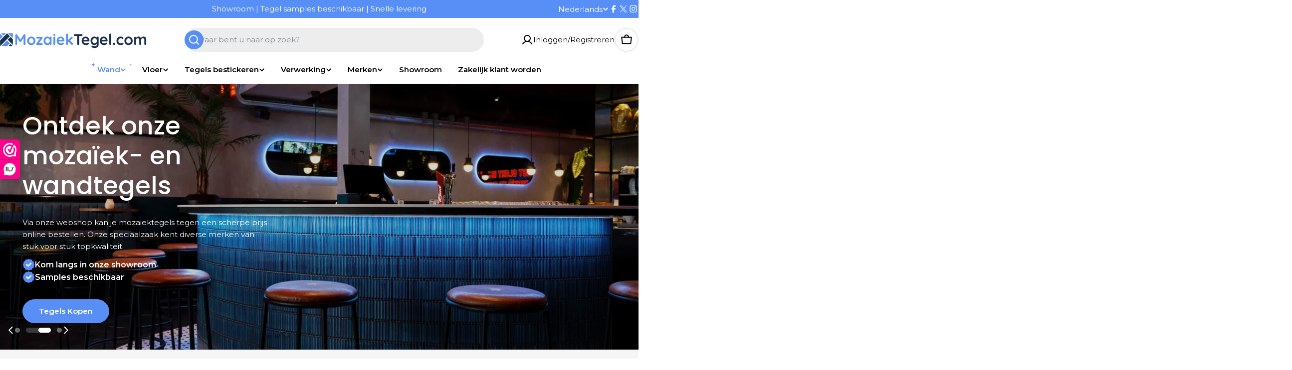

--- FILE ---
content_type: text/html; charset=utf-8
request_url: https://mozaiektegel.com/
body_size: 79992
content:

<!doctype html>
<html
  class="no-js"
  lang="nl"
  
>
  <head>
<!-- Start of Booster Apps Seo-0.1--><title>Badkamertegels Mozaïek voor Stijlvolle Badkamers | Mozaiek Tegels</title><meta name="description" content="Ontdek badkamertegels mozaïek in diverse stijlen en kleuren voor elke badkamer. Topkwaliteit en scherpe prijzen bij Mozaiek Tegels." /><script type="application/ld+json">
  {
    "@context": "https://schema.org",
    "@type": "Organization",
    "name": "Mozaiektegel.com",
    "url": "https://mozaiektegel.com",
    "description": "Ontdek badkamertegels mozaïek in diverse stijlen en kleuren voor elke badkamer. Topkwaliteit en scherpe prijzen bij Mozaiek Tegels.\n","image": "https://mozaiektegel.com/cdn/shop/t/5/assets/logo.png?8604",
      "logo": "https://mozaiektegel.com/cdn/shop/t/5/assets/logo.png?8604","sameAs": [""],
    "telephone": "0413785165",
    "address": {
      "@type": "PostalAddress",
      "streetAddress": "Hoge Randweg 13",
      "addressLocality": "Volkel",
      "addressRegion": "",
      "postalCode": "5408 NB",
      "addressCountry": "Nederland"
    }
  }
</script><script type="application/ld+json">
  {
    "@context": "https://schema.org",
    "@type": "WebSite",
    "name": "Mozaiektegel.com",
    "url": "https://mozaiektegel.com",
    "potentialAction": {
      "@type": "SearchAction",
      "query-input": "required name=query",
      "target": "https://mozaiektegel.com/search?q={query}"
    }
  }
</script>
<!-- end of Booster Apps SEO -->

    <meta charset="utf-8">
    <meta http-equiv="X-UA-Compatible" content="IE=edge">
    <meta name="viewport" content="width=device-width,initial-scale=1">
    <meta name="theme-color" content="">
    <link rel="canonical" href="https://mozaiektegel.com/">
    <link rel="preconnect" href="https://cdn.shopify.com" crossorigin><link rel="icon" type="image/png" href="//mozaiektegel.com/cdn/shop/files/favicon_clean.png?crop=center&height=32&v=1752049725&width=32"><link rel="preconnect" href="https://fonts.shopifycdn.com" crossorigin>
<meta name="google-site-verification" content="xHPIY0KqaqiSbYmvFj6504cy3obrdYte_YNHLyVSB38" />

    


<meta property="og:site_name" content="Mozaiektegel.com">
<meta property="og:url" content="https://mozaiektegel.com/">
<meta property="og:title" content="Badkamertegels Mozaïek voor Stijlvolle Badkamers | Mozaiek Tegels">
<meta property="og:type" content="website">
<meta property="og:description" content="Ontdek badkamertegels mozaïek in diverse stijlen en kleuren voor elke badkamer. Topkwaliteit en scherpe prijzen bij Mozaiek Tegels."><meta property="og:image" content="http://mozaiektegel.com/cdn/shop/files/Ontwerp_zonder_titel-109.png?v=1752662324">
  <meta property="og:image:secure_url" content="https://mozaiektegel.com/cdn/shop/files/Ontwerp_zonder_titel-109.png?v=1752662324">
  <meta property="og:image:width" content="1200">
  <meta property="og:image:height" content="628"><meta name="twitter:site" content="@https://mozaiektegel.com/pc/tegels/tegels-bestickeren/?filter_kleur=zwart#"><meta name="twitter:card" content="summary_large_image">
<meta name="twitter:title" content="Badkamertegels Mozaïek voor Stijlvolle Badkamers | Mozaiek Tegels">
<meta name="twitter:description" content="Ontdek badkamertegels mozaïek in diverse stijlen en kleuren voor elke badkamer. Topkwaliteit en scherpe prijzen bij Mozaiek Tegels.">

<style data-shopify>
  @font-face {
  font-family: Montserrat;
  font-weight: 400;
  font-style: normal;
  font-display: swap;
  src: url("//mozaiektegel.com/cdn/fonts/montserrat/montserrat_n4.81949fa0ac9fd2021e16436151e8eaa539321637.woff2") format("woff2"),
       url("//mozaiektegel.com/cdn/fonts/montserrat/montserrat_n4.a6c632ca7b62da89c3594789ba828388aac693fe.woff") format("woff");
}

  @font-face {
  font-family: Montserrat;
  font-weight: 400;
  font-style: italic;
  font-display: swap;
  src: url("//mozaiektegel.com/cdn/fonts/montserrat/montserrat_i4.5a4ea298b4789e064f62a29aafc18d41f09ae59b.woff2") format("woff2"),
       url("//mozaiektegel.com/cdn/fonts/montserrat/montserrat_i4.072b5869c5e0ed5b9d2021e4c2af132e16681ad2.woff") format("woff");
}

  @font-face {
  font-family: Montserrat;
  font-weight: 600;
  font-style: normal;
  font-display: swap;
  src: url("//mozaiektegel.com/cdn/fonts/montserrat/montserrat_n6.1326b3e84230700ef15b3a29fb520639977513e0.woff2") format("woff2"),
       url("//mozaiektegel.com/cdn/fonts/montserrat/montserrat_n6.652f051080eb14192330daceed8cd53dfdc5ead9.woff") format("woff");
}

  @font-face {
  font-family: Montserrat;
  font-weight: 600;
  font-style: italic;
  font-display: swap;
  src: url("//mozaiektegel.com/cdn/fonts/montserrat/montserrat_i6.e90155dd2f004112a61c0322d66d1f59dadfa84b.woff2") format("woff2"),
       url("//mozaiektegel.com/cdn/fonts/montserrat/montserrat_i6.41470518d8e9d7f1bcdd29a447c2397e5393943f.woff") format("woff");
}

  @font-face {
  font-family: Montserrat;
  font-weight: 700;
  font-style: normal;
  font-display: swap;
  src: url("//mozaiektegel.com/cdn/fonts/montserrat/montserrat_n7.3c434e22befd5c18a6b4afadb1e3d77c128c7939.woff2") format("woff2"),
       url("//mozaiektegel.com/cdn/fonts/montserrat/montserrat_n7.5d9fa6e2cae713c8fb539a9876489d86207fe957.woff") format("woff");
}

  @font-face {
  font-family: Montserrat;
  font-weight: 700;
  font-style: italic;
  font-display: swap;
  src: url("//mozaiektegel.com/cdn/fonts/montserrat/montserrat_i7.a0d4a463df4f146567d871890ffb3c80408e7732.woff2") format("woff2"),
       url("//mozaiektegel.com/cdn/fonts/montserrat/montserrat_i7.f6ec9f2a0681acc6f8152c40921d2a4d2e1a2c78.woff") format("woff");
}

  @font-face {
  font-family: Poppins;
  font-weight: 500;
  font-style: normal;
  font-display: swap;
  src: url("//mozaiektegel.com/cdn/fonts/poppins/poppins_n5.ad5b4b72b59a00358afc706450c864c3c8323842.woff2") format("woff2"),
       url("//mozaiektegel.com/cdn/fonts/poppins/poppins_n5.33757fdf985af2d24b32fcd84c9a09224d4b2c39.woff") format("woff");
}

  @font-face {
  font-family: Poppins;
  font-weight: 500;
  font-style: italic;
  font-display: swap;
  src: url("//mozaiektegel.com/cdn/fonts/poppins/poppins_i5.6acfce842c096080e34792078ef3cb7c3aad24d4.woff2") format("woff2"),
       url("//mozaiektegel.com/cdn/fonts/poppins/poppins_i5.a49113e4fe0ad7fd7716bd237f1602cbec299b3c.woff") format("woff");
}

  @font-face {
  font-family: Montserrat;
  font-weight: 500;
  font-style: normal;
  font-display: swap;
  src: url("//mozaiektegel.com/cdn/fonts/montserrat/montserrat_n5.07ef3781d9c78c8b93c98419da7ad4fbeebb6635.woff2") format("woff2"),
       url("//mozaiektegel.com/cdn/fonts/montserrat/montserrat_n5.adf9b4bd8b0e4f55a0b203cdd84512667e0d5e4d.woff") format("woff");
}
@font-face {
  font-family: Poppins;
  font-weight: 400;
  font-style: normal;
  font-display: swap;
  src: url("//mozaiektegel.com/cdn/fonts/poppins/poppins_n4.0ba78fa5af9b0e1a374041b3ceaadf0a43b41362.woff2") format("woff2"),
       url("//mozaiektegel.com/cdn/fonts/poppins/poppins_n4.214741a72ff2596839fc9760ee7a770386cf16ca.woff") format("woff");
}


  
    :root,
.color-scheme-1 {
      --color-background: 255,255,255;
      --color-secondary-background: 246,246,246;
      --color-primary: 0,0,0;
      --color-text-heading: 0,0,0;
      --color-foreground: 0,0,0;
      --color-subtext: 0,0,0;
      --color-subtext-alpha: 1.0;
      --color-border: 230,233,235;
      --color-border-alpha: 1.0;
      --color-button: 87,143,247;
      --color-button-text: 255,255,255;
      --color-secondary-button: 237,237,237;
      --color-secondary-button-border: 237,237,237;
      --color-secondary-button-text: 7,40,53;
      --color-button-before: ;
      --color-field: 237,237,237;
      --color-field-alpha: 1.0;
      --color-field-text: 7,40,53;
      --color-link: 0,0,0;
      --color-link-hover: 0,0,0;
      --color-product-price-sale: 0,0,0;
      --color-progress-bar: 11,97,205;
      --color-foreground-lighten-60: #666666;
      --color-foreground-lighten-40: #999999;
      --color-foreground-lighten-19: #cfcfcf;
--inputs-border-width: 0px;
        --inputs-search-border-width: 0px;}
    @media (min-width: 768px) {
      body .desktop-color-scheme-1 {
        --color-background: 255,255,255;
      --color-secondary-background: 246,246,246;
      --color-primary: 0,0,0;
      --color-text-heading: 0,0,0;
      --color-foreground: 0,0,0;
      --color-subtext: 0,0,0;
      --color-subtext-alpha: 1.0;
      --color-border: 230,233,235;
      --color-border-alpha: 1.0;
      --color-button: 87,143,247;
      --color-button-text: 255,255,255;
      --color-secondary-button: 237,237,237;
      --color-secondary-button-border: 237,237,237;
      --color-secondary-button-text: 7,40,53;
      --color-button-before: ;
      --color-field: 237,237,237;
      --color-field-alpha: 1.0;
      --color-field-text: 7,40,53;
      --color-link: 0,0,0;
      --color-link-hover: 0,0,0;
      --color-product-price-sale: 0,0,0;
      --color-progress-bar: 11,97,205;
      --color-foreground-lighten-60: #666666;
      --color-foreground-lighten-40: #999999;
      --color-foreground-lighten-19: #cfcfcf;
        color: rgb(var(--color-foreground));
        background-color: rgb(var(--color-background));
      }
    }
    @media (max-width: 767px) {
      body .mobile-color-scheme-1 {
        --color-background: 255,255,255;
      --color-secondary-background: 246,246,246;
      --color-primary: 0,0,0;
      --color-text-heading: 0,0,0;
      --color-foreground: 0,0,0;
      --color-subtext: 0,0,0;
      --color-subtext-alpha: 1.0;
      --color-border: 230,233,235;
      --color-border-alpha: 1.0;
      --color-button: 87,143,247;
      --color-button-text: 255,255,255;
      --color-secondary-button: 237,237,237;
      --color-secondary-button-border: 237,237,237;
      --color-secondary-button-text: 7,40,53;
      --color-button-before: ;
      --color-field: 237,237,237;
      --color-field-alpha: 1.0;
      --color-field-text: 7,40,53;
      --color-link: 0,0,0;
      --color-link-hover: 0,0,0;
      --color-product-price-sale: 0,0,0;
      --color-progress-bar: 11,97,205;
      --color-foreground-lighten-60: #666666;
      --color-foreground-lighten-40: #999999;
      --color-foreground-lighten-19: #cfcfcf;
        color: rgb(var(--color-foreground));
        background-color: rgb(var(--color-background));
      }
    }
  
    
.color-scheme-inverse {
      --color-background: 0,0,0;
      --color-secondary-background: 0,0,0;
      --color-primary: 196,48,28;
      --color-text-heading: 255,255,255;
      --color-foreground: 255,255,255;
      --color-subtext: 205,212,215;
      --color-subtext-alpha: 1.0;
      --color-border: 32,62,73;
      --color-border-alpha: 1.0;
      --color-button: 87,143,247;
      --color-button-text: 255,255,255;
      --color-secondary-button: 0,0,0;
      --color-secondary-button-border: 255,255,255;
      --color-secondary-button-text: 255,255,255;
      --color-button-before: ;
      --color-field: 255,255,255;
      --color-field-alpha: 1.0;
      --color-field-text: 0,0,0;
      --color-link: 255,255,255;
      --color-link-hover: 255,255,255;
      --color-product-price-sale: 196,48,28;
      --color-progress-bar: 13,135,86;
      --color-foreground-lighten-60: #999999;
      --color-foreground-lighten-40: #666666;
      --color-foreground-lighten-19: #303030;
--inputs-border-width: 0px;
        --inputs-search-border-width: 0px;}
    @media (min-width: 768px) {
      body .desktop-color-scheme-inverse {
        --color-background: 0,0,0;
      --color-secondary-background: 0,0,0;
      --color-primary: 196,48,28;
      --color-text-heading: 255,255,255;
      --color-foreground: 255,255,255;
      --color-subtext: 205,212,215;
      --color-subtext-alpha: 1.0;
      --color-border: 32,62,73;
      --color-border-alpha: 1.0;
      --color-button: 87,143,247;
      --color-button-text: 255,255,255;
      --color-secondary-button: 0,0,0;
      --color-secondary-button-border: 255,255,255;
      --color-secondary-button-text: 255,255,255;
      --color-button-before: ;
      --color-field: 255,255,255;
      --color-field-alpha: 1.0;
      --color-field-text: 0,0,0;
      --color-link: 255,255,255;
      --color-link-hover: 255,255,255;
      --color-product-price-sale: 196,48,28;
      --color-progress-bar: 13,135,86;
      --color-foreground-lighten-60: #999999;
      --color-foreground-lighten-40: #666666;
      --color-foreground-lighten-19: #303030;
        color: rgb(var(--color-foreground));
        background-color: rgb(var(--color-background));
      }
    }
    @media (max-width: 767px) {
      body .mobile-color-scheme-inverse {
        --color-background: 0,0,0;
      --color-secondary-background: 0,0,0;
      --color-primary: 196,48,28;
      --color-text-heading: 255,255,255;
      --color-foreground: 255,255,255;
      --color-subtext: 205,212,215;
      --color-subtext-alpha: 1.0;
      --color-border: 32,62,73;
      --color-border-alpha: 1.0;
      --color-button: 87,143,247;
      --color-button-text: 255,255,255;
      --color-secondary-button: 0,0,0;
      --color-secondary-button-border: 255,255,255;
      --color-secondary-button-text: 255,255,255;
      --color-button-before: ;
      --color-field: 255,255,255;
      --color-field-alpha: 1.0;
      --color-field-text: 0,0,0;
      --color-link: 255,255,255;
      --color-link-hover: 255,255,255;
      --color-product-price-sale: 196,48,28;
      --color-progress-bar: 13,135,86;
      --color-foreground-lighten-60: #999999;
      --color-foreground-lighten-40: #666666;
      --color-foreground-lighten-19: #303030;
        color: rgb(var(--color-foreground));
        background-color: rgb(var(--color-background));
      }
    }
  
    
.color-scheme-info {
      --color-background: 7,40,53;
      --color-secondary-background: 247,247,247;
      --color-primary: 196,48,28;
      --color-text-heading: 255,255,255;
      --color-foreground: 255,255,255;
      --color-subtext: 205,212,215;
      --color-subtext-alpha: 1.0;
      --color-border: 32,62,73;
      --color-border-alpha: 1.0;
      --color-button: 196,48,28;
      --color-button-text: 255,255,255;
      --color-secondary-button: 255,255,255;
      --color-secondary-button-border: 255,255,255;
      --color-secondary-button-text: 7,40,53;
      --color-button-before: ;
      --color-field: 32,62,73;
      --color-field-alpha: 1.0;
      --color-field-text: 255,255,255;
      --color-link: 255,255,255;
      --color-link-hover: 255,255,255;
      --color-product-price-sale: 196,48,28;
      --color-progress-bar: 13,135,86;
      --color-foreground-lighten-60: #9ca9ae;
      --color-foreground-lighten-40: #6a7e86;
      --color-foreground-lighten-19: #36515b;
--inputs-border-width: 0px;
        --inputs-search-border-width: 0px;}
    @media (min-width: 768px) {
      body .desktop-color-scheme-info {
        --color-background: 7,40,53;
      --color-secondary-background: 247,247,247;
      --color-primary: 196,48,28;
      --color-text-heading: 255,255,255;
      --color-foreground: 255,255,255;
      --color-subtext: 205,212,215;
      --color-subtext-alpha: 1.0;
      --color-border: 32,62,73;
      --color-border-alpha: 1.0;
      --color-button: 196,48,28;
      --color-button-text: 255,255,255;
      --color-secondary-button: 255,255,255;
      --color-secondary-button-border: 255,255,255;
      --color-secondary-button-text: 7,40,53;
      --color-button-before: ;
      --color-field: 32,62,73;
      --color-field-alpha: 1.0;
      --color-field-text: 255,255,255;
      --color-link: 255,255,255;
      --color-link-hover: 255,255,255;
      --color-product-price-sale: 196,48,28;
      --color-progress-bar: 13,135,86;
      --color-foreground-lighten-60: #9ca9ae;
      --color-foreground-lighten-40: #6a7e86;
      --color-foreground-lighten-19: #36515b;
        color: rgb(var(--color-foreground));
        background-color: rgb(var(--color-background));
      }
    }
    @media (max-width: 767px) {
      body .mobile-color-scheme-info {
        --color-background: 7,40,53;
      --color-secondary-background: 247,247,247;
      --color-primary: 196,48,28;
      --color-text-heading: 255,255,255;
      --color-foreground: 255,255,255;
      --color-subtext: 205,212,215;
      --color-subtext-alpha: 1.0;
      --color-border: 32,62,73;
      --color-border-alpha: 1.0;
      --color-button: 196,48,28;
      --color-button-text: 255,255,255;
      --color-secondary-button: 255,255,255;
      --color-secondary-button-border: 255,255,255;
      --color-secondary-button-text: 7,40,53;
      --color-button-before: ;
      --color-field: 32,62,73;
      --color-field-alpha: 1.0;
      --color-field-text: 255,255,255;
      --color-link: 255,255,255;
      --color-link-hover: 255,255,255;
      --color-product-price-sale: 196,48,28;
      --color-progress-bar: 13,135,86;
      --color-foreground-lighten-60: #9ca9ae;
      --color-foreground-lighten-40: #6a7e86;
      --color-foreground-lighten-19: #36515b;
        color: rgb(var(--color-foreground));
        background-color: rgb(var(--color-background));
      }
    }
  
    
.color-scheme-2 {
      --color-background: 201,220,255;
      --color-secondary-background: 245,245,245;
      --color-primary: 196,48,28;
      --color-text-heading: 0,0,0;
      --color-foreground: 0,0,0;
      --color-subtext: 81,105,113;
      --color-subtext-alpha: 1.0;
      --color-border: 230,233,235;
      --color-border-alpha: 1.0;
      --color-button: 7,40,53;
      --color-button-text: 255,255,255;
      --color-secondary-button: 251,233,233;
      --color-secondary-button-border: 7,40,53;
      --color-secondary-button-text: 7,40,53;
      --color-button-before: ;
      --color-field: 245,245,245;
      --color-field-alpha: 1.0;
      --color-field-text: 0,0,0;
      --color-link: 0,0,0;
      --color-link-hover: 0,0,0;
      --color-product-price-sale: 196,48,28;
      --color-progress-bar: 13,135,86;
      --color-foreground-lighten-60: #505866;
      --color-foreground-lighten-40: #798499;
      --color-foreground-lighten-19: #a3b2cf;
--inputs-border-width: 0px;
        --inputs-search-border-width: 0px;}
    @media (min-width: 768px) {
      body .desktop-color-scheme-2 {
        --color-background: 201,220,255;
      --color-secondary-background: 245,245,245;
      --color-primary: 196,48,28;
      --color-text-heading: 0,0,0;
      --color-foreground: 0,0,0;
      --color-subtext: 81,105,113;
      --color-subtext-alpha: 1.0;
      --color-border: 230,233,235;
      --color-border-alpha: 1.0;
      --color-button: 7,40,53;
      --color-button-text: 255,255,255;
      --color-secondary-button: 251,233,233;
      --color-secondary-button-border: 7,40,53;
      --color-secondary-button-text: 7,40,53;
      --color-button-before: ;
      --color-field: 245,245,245;
      --color-field-alpha: 1.0;
      --color-field-text: 0,0,0;
      --color-link: 0,0,0;
      --color-link-hover: 0,0,0;
      --color-product-price-sale: 196,48,28;
      --color-progress-bar: 13,135,86;
      --color-foreground-lighten-60: #505866;
      --color-foreground-lighten-40: #798499;
      --color-foreground-lighten-19: #a3b2cf;
        color: rgb(var(--color-foreground));
        background-color: rgb(var(--color-background));
      }
    }
    @media (max-width: 767px) {
      body .mobile-color-scheme-2 {
        --color-background: 201,220,255;
      --color-secondary-background: 245,245,245;
      --color-primary: 196,48,28;
      --color-text-heading: 0,0,0;
      --color-foreground: 0,0,0;
      --color-subtext: 81,105,113;
      --color-subtext-alpha: 1.0;
      --color-border: 230,233,235;
      --color-border-alpha: 1.0;
      --color-button: 7,40,53;
      --color-button-text: 255,255,255;
      --color-secondary-button: 251,233,233;
      --color-secondary-button-border: 7,40,53;
      --color-secondary-button-text: 7,40,53;
      --color-button-before: ;
      --color-field: 245,245,245;
      --color-field-alpha: 1.0;
      --color-field-text: 0,0,0;
      --color-link: 0,0,0;
      --color-link-hover: 0,0,0;
      --color-product-price-sale: 196,48,28;
      --color-progress-bar: 13,135,86;
      --color-foreground-lighten-60: #505866;
      --color-foreground-lighten-40: #798499;
      --color-foreground-lighten-19: #a3b2cf;
        color: rgb(var(--color-foreground));
        background-color: rgb(var(--color-background));
      }
    }
  
    
.color-scheme-3 {
      --color-background: 231,225,245;
      --color-secondary-background: 247,247,247;
      --color-primary: 196,48,28;
      --color-text-heading: 0,0,0;
      --color-foreground: 0,0,0;
      --color-subtext: 81,105,113;
      --color-subtext-alpha: 1.0;
      --color-border: 230,233,235;
      --color-border-alpha: 1.0;
      --color-button: 7,40,53;
      --color-button-text: 255,255,255;
      --color-secondary-button: 231,225,245;
      --color-secondary-button-border: 7,40,53;
      --color-secondary-button-text: 7,40,53;
      --color-button-before: ;
      --color-field: 255,255,255;
      --color-field-alpha: 1.0;
      --color-field-text: 0,0,0;
      --color-link: 0,0,0;
      --color-link-hover: 0,0,0;
      --color-product-price-sale: 196,48,28;
      --color-progress-bar: 13,135,86;
      --color-foreground-lighten-60: #5c5a62;
      --color-foreground-lighten-40: #8b8793;
      --color-foreground-lighten-19: #bbb6c6;
--inputs-border-width: 0px;
        --inputs-search-border-width: 0px;}
    @media (min-width: 768px) {
      body .desktop-color-scheme-3 {
        --color-background: 231,225,245;
      --color-secondary-background: 247,247,247;
      --color-primary: 196,48,28;
      --color-text-heading: 0,0,0;
      --color-foreground: 0,0,0;
      --color-subtext: 81,105,113;
      --color-subtext-alpha: 1.0;
      --color-border: 230,233,235;
      --color-border-alpha: 1.0;
      --color-button: 7,40,53;
      --color-button-text: 255,255,255;
      --color-secondary-button: 231,225,245;
      --color-secondary-button-border: 7,40,53;
      --color-secondary-button-text: 7,40,53;
      --color-button-before: ;
      --color-field: 255,255,255;
      --color-field-alpha: 1.0;
      --color-field-text: 0,0,0;
      --color-link: 0,0,0;
      --color-link-hover: 0,0,0;
      --color-product-price-sale: 196,48,28;
      --color-progress-bar: 13,135,86;
      --color-foreground-lighten-60: #5c5a62;
      --color-foreground-lighten-40: #8b8793;
      --color-foreground-lighten-19: #bbb6c6;
        color: rgb(var(--color-foreground));
        background-color: rgb(var(--color-background));
      }
    }
    @media (max-width: 767px) {
      body .mobile-color-scheme-3 {
        --color-background: 231,225,245;
      --color-secondary-background: 247,247,247;
      --color-primary: 196,48,28;
      --color-text-heading: 0,0,0;
      --color-foreground: 0,0,0;
      --color-subtext: 81,105,113;
      --color-subtext-alpha: 1.0;
      --color-border: 230,233,235;
      --color-border-alpha: 1.0;
      --color-button: 7,40,53;
      --color-button-text: 255,255,255;
      --color-secondary-button: 231,225,245;
      --color-secondary-button-border: 7,40,53;
      --color-secondary-button-text: 7,40,53;
      --color-button-before: ;
      --color-field: 255,255,255;
      --color-field-alpha: 1.0;
      --color-field-text: 0,0,0;
      --color-link: 0,0,0;
      --color-link-hover: 0,0,0;
      --color-product-price-sale: 196,48,28;
      --color-progress-bar: 13,135,86;
      --color-foreground-lighten-60: #5c5a62;
      --color-foreground-lighten-40: #8b8793;
      --color-foreground-lighten-19: #bbb6c6;
        color: rgb(var(--color-foreground));
        background-color: rgb(var(--color-background));
      }
    }
  
    
.color-scheme-4 {
      --color-background: 253,219,215;
      --color-secondary-background: 247,247,247;
      --color-primary: 196,48,28;
      --color-text-heading: 0,0,0;
      --color-foreground: 0,0,0;
      --color-subtext: 81,105,113;
      --color-subtext-alpha: 1.0;
      --color-border: 230,233,235;
      --color-border-alpha: 1.0;
      --color-button: 7,40,53;
      --color-button-text: 255,255,255;
      --color-secondary-button: 255,255,255;
      --color-secondary-button-border: 255,255,255;
      --color-secondary-button-text: 7,40,53;
      --color-button-before: ;
      --color-field: 245,245,245;
      --color-field-alpha: 1.0;
      --color-field-text: 0,0,0;
      --color-link: 0,0,0;
      --color-link-hover: 0,0,0;
      --color-product-price-sale: 196,48,28;
      --color-progress-bar: 13,135,86;
      --color-foreground-lighten-60: #655856;
      --color-foreground-lighten-40: #988381;
      --color-foreground-lighten-19: #cdb1ae;
--inputs-border-width: 0px;
        --inputs-search-border-width: 0px;}
    @media (min-width: 768px) {
      body .desktop-color-scheme-4 {
        --color-background: 253,219,215;
      --color-secondary-background: 247,247,247;
      --color-primary: 196,48,28;
      --color-text-heading: 0,0,0;
      --color-foreground: 0,0,0;
      --color-subtext: 81,105,113;
      --color-subtext-alpha: 1.0;
      --color-border: 230,233,235;
      --color-border-alpha: 1.0;
      --color-button: 7,40,53;
      --color-button-text: 255,255,255;
      --color-secondary-button: 255,255,255;
      --color-secondary-button-border: 255,255,255;
      --color-secondary-button-text: 7,40,53;
      --color-button-before: ;
      --color-field: 245,245,245;
      --color-field-alpha: 1.0;
      --color-field-text: 0,0,0;
      --color-link: 0,0,0;
      --color-link-hover: 0,0,0;
      --color-product-price-sale: 196,48,28;
      --color-progress-bar: 13,135,86;
      --color-foreground-lighten-60: #655856;
      --color-foreground-lighten-40: #988381;
      --color-foreground-lighten-19: #cdb1ae;
        color: rgb(var(--color-foreground));
        background-color: rgb(var(--color-background));
      }
    }
    @media (max-width: 767px) {
      body .mobile-color-scheme-4 {
        --color-background: 253,219,215;
      --color-secondary-background: 247,247,247;
      --color-primary: 196,48,28;
      --color-text-heading: 0,0,0;
      --color-foreground: 0,0,0;
      --color-subtext: 81,105,113;
      --color-subtext-alpha: 1.0;
      --color-border: 230,233,235;
      --color-border-alpha: 1.0;
      --color-button: 7,40,53;
      --color-button-text: 255,255,255;
      --color-secondary-button: 255,255,255;
      --color-secondary-button-border: 255,255,255;
      --color-secondary-button-text: 7,40,53;
      --color-button-before: ;
      --color-field: 245,245,245;
      --color-field-alpha: 1.0;
      --color-field-text: 0,0,0;
      --color-link: 0,0,0;
      --color-link-hover: 0,0,0;
      --color-product-price-sale: 196,48,28;
      --color-progress-bar: 13,135,86;
      --color-foreground-lighten-60: #655856;
      --color-foreground-lighten-40: #988381;
      --color-foreground-lighten-19: #cdb1ae;
        color: rgb(var(--color-foreground));
        background-color: rgb(var(--color-background));
      }
    }
  
    
.color-scheme-6 {
      --color-background: 201,220,255;
      --color-secondary-background: 243,238,234;
      --color-primary: 196,48,28;
      --color-text-heading: 0,0,0;
      --color-foreground: 0,0,0;
      --color-subtext: 0,0,0;
      --color-subtext-alpha: 1.0;
      --color-border: 230,233,235;
      --color-border-alpha: 1.0;
      --color-button: 7,40,53;
      --color-button-text: 255,255,255;
      --color-secondary-button: 216,234,232;
      --color-secondary-button-border: 7,40,53;
      --color-secondary-button-text: 7,40,53;
      --color-button-before: ;
      --color-field: 255,255,255;
      --color-field-alpha: 1.0;
      --color-field-text: 0,0,0;
      --color-link: 0,0,0;
      --color-link-hover: 0,0,0;
      --color-product-price-sale: 196,48,28;
      --color-progress-bar: 13,135,86;
      --color-foreground-lighten-60: #505866;
      --color-foreground-lighten-40: #798499;
      --color-foreground-lighten-19: #a3b2cf;
--inputs-border-width: 0px;
        --inputs-search-border-width: 0px;}
    @media (min-width: 768px) {
      body .desktop-color-scheme-6 {
        --color-background: 201,220,255;
      --color-secondary-background: 243,238,234;
      --color-primary: 196,48,28;
      --color-text-heading: 0,0,0;
      --color-foreground: 0,0,0;
      --color-subtext: 0,0,0;
      --color-subtext-alpha: 1.0;
      --color-border: 230,233,235;
      --color-border-alpha: 1.0;
      --color-button: 7,40,53;
      --color-button-text: 255,255,255;
      --color-secondary-button: 216,234,232;
      --color-secondary-button-border: 7,40,53;
      --color-secondary-button-text: 7,40,53;
      --color-button-before: ;
      --color-field: 255,255,255;
      --color-field-alpha: 1.0;
      --color-field-text: 0,0,0;
      --color-link: 0,0,0;
      --color-link-hover: 0,0,0;
      --color-product-price-sale: 196,48,28;
      --color-progress-bar: 13,135,86;
      --color-foreground-lighten-60: #505866;
      --color-foreground-lighten-40: #798499;
      --color-foreground-lighten-19: #a3b2cf;
        color: rgb(var(--color-foreground));
        background-color: rgb(var(--color-background));
      }
    }
    @media (max-width: 767px) {
      body .mobile-color-scheme-6 {
        --color-background: 201,220,255;
      --color-secondary-background: 243,238,234;
      --color-primary: 196,48,28;
      --color-text-heading: 0,0,0;
      --color-foreground: 0,0,0;
      --color-subtext: 0,0,0;
      --color-subtext-alpha: 1.0;
      --color-border: 230,233,235;
      --color-border-alpha: 1.0;
      --color-button: 7,40,53;
      --color-button-text: 255,255,255;
      --color-secondary-button: 216,234,232;
      --color-secondary-button-border: 7,40,53;
      --color-secondary-button-text: 7,40,53;
      --color-button-before: ;
      --color-field: 255,255,255;
      --color-field-alpha: 1.0;
      --color-field-text: 0,0,0;
      --color-link: 0,0,0;
      --color-link-hover: 0,0,0;
      --color-product-price-sale: 196,48,28;
      --color-progress-bar: 13,135,86;
      --color-foreground-lighten-60: #505866;
      --color-foreground-lighten-40: #798499;
      --color-foreground-lighten-19: #a3b2cf;
        color: rgb(var(--color-foreground));
        background-color: rgb(var(--color-background));
      }
    }
  
    
.color-scheme-7 {
      --color-background: 245,226,226;
      --color-secondary-background: 233,233,233;
      --color-primary: 196,48,28;
      --color-text-heading: 255,255,255;
      --color-foreground: 255,255,255;
      --color-subtext: 81,105,113;
      --color-subtext-alpha: 1.0;
      --color-border: 230,233,235;
      --color-border-alpha: 1.0;
      --color-button: 7,40,53;
      --color-button-text: 255,255,255;
      --color-secondary-button: 245,226,226;
      --color-secondary-button-border: 7,40,53;
      --color-secondary-button-text: 7,40,53;
      --color-button-before: ;
      --color-field: 245,245,245;
      --color-field-alpha: 1.0;
      --color-field-text: 0,0,0;
      --color-link: 255,255,255;
      --color-link-hover: 255,255,255;
      --color-product-price-sale: 196,48,28;
      --color-progress-bar: 13,135,86;
      --color-foreground-lighten-60: #fbf3f3;
      --color-foreground-lighten-40: #f9eeee;
      --color-foreground-lighten-19: #f7e8e8;
--inputs-border-width: 0px;
        --inputs-search-border-width: 0px;}
    @media (min-width: 768px) {
      body .desktop-color-scheme-7 {
        --color-background: 245,226,226;
      --color-secondary-background: 233,233,233;
      --color-primary: 196,48,28;
      --color-text-heading: 255,255,255;
      --color-foreground: 255,255,255;
      --color-subtext: 81,105,113;
      --color-subtext-alpha: 1.0;
      --color-border: 230,233,235;
      --color-border-alpha: 1.0;
      --color-button: 7,40,53;
      --color-button-text: 255,255,255;
      --color-secondary-button: 245,226,226;
      --color-secondary-button-border: 7,40,53;
      --color-secondary-button-text: 7,40,53;
      --color-button-before: ;
      --color-field: 245,245,245;
      --color-field-alpha: 1.0;
      --color-field-text: 0,0,0;
      --color-link: 255,255,255;
      --color-link-hover: 255,255,255;
      --color-product-price-sale: 196,48,28;
      --color-progress-bar: 13,135,86;
      --color-foreground-lighten-60: #fbf3f3;
      --color-foreground-lighten-40: #f9eeee;
      --color-foreground-lighten-19: #f7e8e8;
        color: rgb(var(--color-foreground));
        background-color: rgb(var(--color-background));
      }
    }
    @media (max-width: 767px) {
      body .mobile-color-scheme-7 {
        --color-background: 245,226,226;
      --color-secondary-background: 233,233,233;
      --color-primary: 196,48,28;
      --color-text-heading: 255,255,255;
      --color-foreground: 255,255,255;
      --color-subtext: 81,105,113;
      --color-subtext-alpha: 1.0;
      --color-border: 230,233,235;
      --color-border-alpha: 1.0;
      --color-button: 7,40,53;
      --color-button-text: 255,255,255;
      --color-secondary-button: 245,226,226;
      --color-secondary-button-border: 7,40,53;
      --color-secondary-button-text: 7,40,53;
      --color-button-before: ;
      --color-field: 245,245,245;
      --color-field-alpha: 1.0;
      --color-field-text: 0,0,0;
      --color-link: 255,255,255;
      --color-link-hover: 255,255,255;
      --color-product-price-sale: 196,48,28;
      --color-progress-bar: 13,135,86;
      --color-foreground-lighten-60: #fbf3f3;
      --color-foreground-lighten-40: #f9eeee;
      --color-foreground-lighten-19: #f7e8e8;
        color: rgb(var(--color-foreground));
        background-color: rgb(var(--color-background));
      }
    }
  
    
.color-scheme-8 {
      --color-background: 250,250,250;
      --color-secondary-background: 247,247,247;
      --color-primary: 196,48,28;
      --color-text-heading: 7,40,53;
      --color-foreground: 7,40,53;
      --color-subtext: 81,105,113;
      --color-subtext-alpha: 1.0;
      --color-border: 230,233,235;
      --color-border-alpha: 1.0;
      --color-button: 7,40,53;
      --color-button-text: 250,250,250;
      --color-secondary-button: 250,250,250;
      --color-secondary-button-border: 7,40,53;
      --color-secondary-button-text: 7,40,53;
      --color-button-before: ;
      --color-field: 245,245,245;
      --color-field-alpha: 1.0;
      --color-field-text: 0,0,0;
      --color-link: 7,40,53;
      --color-link-hover: 7,40,53;
      --color-product-price-sale: 196,48,28;
      --color-progress-bar: 13,135,86;
      --color-foreground-lighten-60: #687c84;
      --color-foreground-lighten-40: #99a6ab;
      --color-foreground-lighten-19: #ccd2d5;
--inputs-border-width: 0px;
        --inputs-search-border-width: 0px;}
    @media (min-width: 768px) {
      body .desktop-color-scheme-8 {
        --color-background: 250,250,250;
      --color-secondary-background: 247,247,247;
      --color-primary: 196,48,28;
      --color-text-heading: 7,40,53;
      --color-foreground: 7,40,53;
      --color-subtext: 81,105,113;
      --color-subtext-alpha: 1.0;
      --color-border: 230,233,235;
      --color-border-alpha: 1.0;
      --color-button: 7,40,53;
      --color-button-text: 250,250,250;
      --color-secondary-button: 250,250,250;
      --color-secondary-button-border: 7,40,53;
      --color-secondary-button-text: 7,40,53;
      --color-button-before: ;
      --color-field: 245,245,245;
      --color-field-alpha: 1.0;
      --color-field-text: 0,0,0;
      --color-link: 7,40,53;
      --color-link-hover: 7,40,53;
      --color-product-price-sale: 196,48,28;
      --color-progress-bar: 13,135,86;
      --color-foreground-lighten-60: #687c84;
      --color-foreground-lighten-40: #99a6ab;
      --color-foreground-lighten-19: #ccd2d5;
        color: rgb(var(--color-foreground));
        background-color: rgb(var(--color-background));
      }
    }
    @media (max-width: 767px) {
      body .mobile-color-scheme-8 {
        --color-background: 250,250,250;
      --color-secondary-background: 247,247,247;
      --color-primary: 196,48,28;
      --color-text-heading: 7,40,53;
      --color-foreground: 7,40,53;
      --color-subtext: 81,105,113;
      --color-subtext-alpha: 1.0;
      --color-border: 230,233,235;
      --color-border-alpha: 1.0;
      --color-button: 7,40,53;
      --color-button-text: 250,250,250;
      --color-secondary-button: 250,250,250;
      --color-secondary-button-border: 7,40,53;
      --color-secondary-button-text: 7,40,53;
      --color-button-before: ;
      --color-field: 245,245,245;
      --color-field-alpha: 1.0;
      --color-field-text: 0,0,0;
      --color-link: 7,40,53;
      --color-link-hover: 7,40,53;
      --color-product-price-sale: 196,48,28;
      --color-progress-bar: 13,135,86;
      --color-foreground-lighten-60: #687c84;
      --color-foreground-lighten-40: #99a6ab;
      --color-foreground-lighten-19: #ccd2d5;
        color: rgb(var(--color-foreground));
        background-color: rgb(var(--color-background));
      }
    }
  
    
.color-scheme-9 {
      --color-background: 241,241,241;
      --color-secondary-background: 237,237,237;
      --color-primary: 196,48,28;
      --color-text-heading: 7,40,53;
      --color-foreground: 7,40,53;
      --color-subtext: 81,105,113;
      --color-subtext-alpha: 1.0;
      --color-border: 230,233,235;
      --color-border-alpha: 1.0;
      --color-button: 7,40,53;
      --color-button-text: 255,255,255;
      --color-secondary-button: 237,237,237;
      --color-secondary-button-border: 237,237,237;
      --color-secondary-button-text: 7,40,53;
      --color-button-before: ;
      --color-field: 237,237,237;
      --color-field-alpha: 1.0;
      --color-field-text: 0,0,0;
      --color-link: 7,40,53;
      --color-link-hover: 7,40,53;
      --color-product-price-sale: 196,48,28;
      --color-progress-bar: 13,135,86;
      --color-foreground-lighten-60: #657880;
      --color-foreground-lighten-40: #93a1a6;
      --color-foreground-lighten-19: #c5cbcd;
--inputs-border-width: 0px;
        --inputs-search-border-width: 0px;}
    @media (min-width: 768px) {
      body .desktop-color-scheme-9 {
        --color-background: 241,241,241;
      --color-secondary-background: 237,237,237;
      --color-primary: 196,48,28;
      --color-text-heading: 7,40,53;
      --color-foreground: 7,40,53;
      --color-subtext: 81,105,113;
      --color-subtext-alpha: 1.0;
      --color-border: 230,233,235;
      --color-border-alpha: 1.0;
      --color-button: 7,40,53;
      --color-button-text: 255,255,255;
      --color-secondary-button: 237,237,237;
      --color-secondary-button-border: 237,237,237;
      --color-secondary-button-text: 7,40,53;
      --color-button-before: ;
      --color-field: 237,237,237;
      --color-field-alpha: 1.0;
      --color-field-text: 0,0,0;
      --color-link: 7,40,53;
      --color-link-hover: 7,40,53;
      --color-product-price-sale: 196,48,28;
      --color-progress-bar: 13,135,86;
      --color-foreground-lighten-60: #657880;
      --color-foreground-lighten-40: #93a1a6;
      --color-foreground-lighten-19: #c5cbcd;
        color: rgb(var(--color-foreground));
        background-color: rgb(var(--color-background));
      }
    }
    @media (max-width: 767px) {
      body .mobile-color-scheme-9 {
        --color-background: 241,241,241;
      --color-secondary-background: 237,237,237;
      --color-primary: 196,48,28;
      --color-text-heading: 7,40,53;
      --color-foreground: 7,40,53;
      --color-subtext: 81,105,113;
      --color-subtext-alpha: 1.0;
      --color-border: 230,233,235;
      --color-border-alpha: 1.0;
      --color-button: 7,40,53;
      --color-button-text: 255,255,255;
      --color-secondary-button: 237,237,237;
      --color-secondary-button-border: 237,237,237;
      --color-secondary-button-text: 7,40,53;
      --color-button-before: ;
      --color-field: 237,237,237;
      --color-field-alpha: 1.0;
      --color-field-text: 0,0,0;
      --color-link: 7,40,53;
      --color-link-hover: 7,40,53;
      --color-product-price-sale: 196,48,28;
      --color-progress-bar: 13,135,86;
      --color-foreground-lighten-60: #657880;
      --color-foreground-lighten-40: #93a1a6;
      --color-foreground-lighten-19: #c5cbcd;
        color: rgb(var(--color-foreground));
        background-color: rgb(var(--color-background));
      }
    }
  
    
.color-scheme-10 {
      --color-background: 247,247,245;
      --color-secondary-background: 237,237,237;
      --color-primary: 0,0,0;
      --color-text-heading: 7,40,53;
      --color-foreground: 7,40,53;
      --color-subtext: 81,105,113;
      --color-subtext-alpha: 1.0;
      --color-border: 230,233,235;
      --color-border-alpha: 1.0;
      --color-button: 7,40,53;
      --color-button-text: 255,255,255;
      --color-secondary-button: 247,247,245;
      --color-secondary-button-border: 7,40,53;
      --color-secondary-button-text: 7,40,53;
      --color-button-before: ;
      --color-field: 255,255,255;
      --color-field-alpha: 1.0;
      --color-field-text: 7,40,53;
      --color-link: 7,40,53;
      --color-link-hover: 7,40,53;
      --color-product-price-sale: 0,0,0;
      --color-progress-bar: 11,97,205;
      --color-foreground-lighten-60: #677b82;
      --color-foreground-lighten-40: #97a4a8;
      --color-foreground-lighten-19: #c9d0d1;
--inputs-border-width: 0px;
        --inputs-search-border-width: 0px;}
    @media (min-width: 768px) {
      body .desktop-color-scheme-10 {
        --color-background: 247,247,245;
      --color-secondary-background: 237,237,237;
      --color-primary: 0,0,0;
      --color-text-heading: 7,40,53;
      --color-foreground: 7,40,53;
      --color-subtext: 81,105,113;
      --color-subtext-alpha: 1.0;
      --color-border: 230,233,235;
      --color-border-alpha: 1.0;
      --color-button: 7,40,53;
      --color-button-text: 255,255,255;
      --color-secondary-button: 247,247,245;
      --color-secondary-button-border: 7,40,53;
      --color-secondary-button-text: 7,40,53;
      --color-button-before: ;
      --color-field: 255,255,255;
      --color-field-alpha: 1.0;
      --color-field-text: 7,40,53;
      --color-link: 7,40,53;
      --color-link-hover: 7,40,53;
      --color-product-price-sale: 0,0,0;
      --color-progress-bar: 11,97,205;
      --color-foreground-lighten-60: #677b82;
      --color-foreground-lighten-40: #97a4a8;
      --color-foreground-lighten-19: #c9d0d1;
        color: rgb(var(--color-foreground));
        background-color: rgb(var(--color-background));
      }
    }
    @media (max-width: 767px) {
      body .mobile-color-scheme-10 {
        --color-background: 247,247,245;
      --color-secondary-background: 237,237,237;
      --color-primary: 0,0,0;
      --color-text-heading: 7,40,53;
      --color-foreground: 7,40,53;
      --color-subtext: 81,105,113;
      --color-subtext-alpha: 1.0;
      --color-border: 230,233,235;
      --color-border-alpha: 1.0;
      --color-button: 7,40,53;
      --color-button-text: 255,255,255;
      --color-secondary-button: 247,247,245;
      --color-secondary-button-border: 7,40,53;
      --color-secondary-button-text: 7,40,53;
      --color-button-before: ;
      --color-field: 255,255,255;
      --color-field-alpha: 1.0;
      --color-field-text: 7,40,53;
      --color-link: 7,40,53;
      --color-link-hover: 7,40,53;
      --color-product-price-sale: 0,0,0;
      --color-progress-bar: 11,97,205;
      --color-foreground-lighten-60: #677b82;
      --color-foreground-lighten-40: #97a4a8;
      --color-foreground-lighten-19: #c9d0d1;
        color: rgb(var(--color-foreground));
        background-color: rgb(var(--color-background));
      }
    }
  
    
.color-scheme-11 {
      --color-background: 245,245,245;
      --color-secondary-background: 237,237,237;
      --color-primary: 196,48,28;
      --color-text-heading: 0,0,0;
      --color-foreground: 0,0,0;
      --color-subtext: 81,105,113;
      --color-subtext-alpha: 1.0;
      --color-border: 230,233,235;
      --color-border-alpha: 1.0;
      --color-button: 87,143,247;
      --color-button-text: 255,255,255;
      --color-secondary-button: 237,237,237;
      --color-secondary-button-border: 237,237,237;
      --color-secondary-button-text: 7,40,53;
      --color-button-before: ;
      --color-field: 255,255,255;
      --color-field-alpha: 1.0;
      --color-field-text: 7,40,53;
      --color-link: 0,0,0;
      --color-link-hover: 0,0,0;
      --color-product-price-sale: 196,48,28;
      --color-progress-bar: 13,135,86;
      --color-foreground-lighten-60: #626262;
      --color-foreground-lighten-40: #939393;
      --color-foreground-lighten-19: #c6c6c6;
--inputs-border-width: 0px;
        --inputs-search-border-width: 0px;}
    @media (min-width: 768px) {
      body .desktop-color-scheme-11 {
        --color-background: 245,245,245;
      --color-secondary-background: 237,237,237;
      --color-primary: 196,48,28;
      --color-text-heading: 0,0,0;
      --color-foreground: 0,0,0;
      --color-subtext: 81,105,113;
      --color-subtext-alpha: 1.0;
      --color-border: 230,233,235;
      --color-border-alpha: 1.0;
      --color-button: 87,143,247;
      --color-button-text: 255,255,255;
      --color-secondary-button: 237,237,237;
      --color-secondary-button-border: 237,237,237;
      --color-secondary-button-text: 7,40,53;
      --color-button-before: ;
      --color-field: 255,255,255;
      --color-field-alpha: 1.0;
      --color-field-text: 7,40,53;
      --color-link: 0,0,0;
      --color-link-hover: 0,0,0;
      --color-product-price-sale: 196,48,28;
      --color-progress-bar: 13,135,86;
      --color-foreground-lighten-60: #626262;
      --color-foreground-lighten-40: #939393;
      --color-foreground-lighten-19: #c6c6c6;
        color: rgb(var(--color-foreground));
        background-color: rgb(var(--color-background));
      }
    }
    @media (max-width: 767px) {
      body .mobile-color-scheme-11 {
        --color-background: 245,245,245;
      --color-secondary-background: 237,237,237;
      --color-primary: 196,48,28;
      --color-text-heading: 0,0,0;
      --color-foreground: 0,0,0;
      --color-subtext: 81,105,113;
      --color-subtext-alpha: 1.0;
      --color-border: 230,233,235;
      --color-border-alpha: 1.0;
      --color-button: 87,143,247;
      --color-button-text: 255,255,255;
      --color-secondary-button: 237,237,237;
      --color-secondary-button-border: 237,237,237;
      --color-secondary-button-text: 7,40,53;
      --color-button-before: ;
      --color-field: 255,255,255;
      --color-field-alpha: 1.0;
      --color-field-text: 7,40,53;
      --color-link: 0,0,0;
      --color-link-hover: 0,0,0;
      --color-product-price-sale: 196,48,28;
      --color-progress-bar: 13,135,86;
      --color-foreground-lighten-60: #626262;
      --color-foreground-lighten-40: #939393;
      --color-foreground-lighten-19: #c6c6c6;
        color: rgb(var(--color-foreground));
        background-color: rgb(var(--color-background));
      }
    }
  
    
.color-scheme-12 {
      --color-background: 255,255,255;
      --color-secondary-background: 237,237,237;
      --color-primary: 196,48,28;
      --color-text-heading: 7,40,53;
      --color-foreground: 7,40,53;
      --color-subtext: 81,105,113;
      --color-subtext-alpha: 1.0;
      --color-border: 7,40,53;
      --color-border-alpha: 1.0;
      --color-button: 87,143,247;
      --color-button-text: 255,255,255;
      --color-secondary-button: 87,143,247;
      --color-secondary-button-border: 11,97,205;
      --color-secondary-button-text: 11,97,205;
      --color-button-before: ;
      --color-field: 255,255,255;
      --color-field-alpha: 1.0;
      --color-field-text: 7,40,53;
      --color-link: 7,40,53;
      --color-link-hover: 7,40,53;
      --color-product-price-sale: 196,48,28;
      --color-progress-bar: 13,135,86;
      --color-foreground-lighten-60: #6a7e86;
      --color-foreground-lighten-40: #9ca9ae;
      --color-foreground-lighten-19: #d0d6d9;
--inputs-border-width: 1px;
        --inputs-search-border-width: 2px;}
    @media (min-width: 768px) {
      body .desktop-color-scheme-12 {
        --color-background: 255,255,255;
      --color-secondary-background: 237,237,237;
      --color-primary: 196,48,28;
      --color-text-heading: 7,40,53;
      --color-foreground: 7,40,53;
      --color-subtext: 81,105,113;
      --color-subtext-alpha: 1.0;
      --color-border: 7,40,53;
      --color-border-alpha: 1.0;
      --color-button: 87,143,247;
      --color-button-text: 255,255,255;
      --color-secondary-button: 87,143,247;
      --color-secondary-button-border: 11,97,205;
      --color-secondary-button-text: 11,97,205;
      --color-button-before: ;
      --color-field: 255,255,255;
      --color-field-alpha: 1.0;
      --color-field-text: 7,40,53;
      --color-link: 7,40,53;
      --color-link-hover: 7,40,53;
      --color-product-price-sale: 196,48,28;
      --color-progress-bar: 13,135,86;
      --color-foreground-lighten-60: #6a7e86;
      --color-foreground-lighten-40: #9ca9ae;
      --color-foreground-lighten-19: #d0d6d9;
        color: rgb(var(--color-foreground));
        background-color: rgb(var(--color-background));
      }
    }
    @media (max-width: 767px) {
      body .mobile-color-scheme-12 {
        --color-background: 255,255,255;
      --color-secondary-background: 237,237,237;
      --color-primary: 196,48,28;
      --color-text-heading: 7,40,53;
      --color-foreground: 7,40,53;
      --color-subtext: 81,105,113;
      --color-subtext-alpha: 1.0;
      --color-border: 7,40,53;
      --color-border-alpha: 1.0;
      --color-button: 87,143,247;
      --color-button-text: 255,255,255;
      --color-secondary-button: 87,143,247;
      --color-secondary-button-border: 11,97,205;
      --color-secondary-button-text: 11,97,205;
      --color-button-before: ;
      --color-field: 255,255,255;
      --color-field-alpha: 1.0;
      --color-field-text: 7,40,53;
      --color-link: 7,40,53;
      --color-link-hover: 7,40,53;
      --color-product-price-sale: 196,48,28;
      --color-progress-bar: 13,135,86;
      --color-foreground-lighten-60: #6a7e86;
      --color-foreground-lighten-40: #9ca9ae;
      --color-foreground-lighten-19: #d0d6d9;
        color: rgb(var(--color-foreground));
        background-color: rgb(var(--color-background));
      }
    }
  
    
.color-scheme-13 {
      --color-background: 249,242,223;
      --color-secondary-background: 237,237,237;
      --color-primary: 196,48,28;
      --color-text-heading: 7,40,53;
      --color-foreground: 7,40,53;
      --color-subtext: 81,105,113;
      --color-subtext-alpha: 1.0;
      --color-border: 230,233,235;
      --color-border-alpha: 1.0;
      --color-button: 7,40,53;
      --color-button-text: 255,255,255;
      --color-secondary-button: 237,237,237;
      --color-secondary-button-border: 237,237,237;
      --color-secondary-button-text: 7,40,53;
      --color-button-before: ;
      --color-field: 237,237,237;
      --color-field-alpha: 1.0;
      --color-field-text: 7,40,53;
      --color-link: 7,40,53;
      --color-link-hover: 7,40,53;
      --color-product-price-sale: 196,48,28;
      --color-progress-bar: 13,135,86;
      --color-foreground-lighten-60: #687979;
      --color-foreground-lighten-40: #98a19b;
      --color-foreground-lighten-19: #cbccbf;
--inputs-border-width: 0px;
        --inputs-search-border-width: 0px;}
    @media (min-width: 768px) {
      body .desktop-color-scheme-13 {
        --color-background: 249,242,223;
      --color-secondary-background: 237,237,237;
      --color-primary: 196,48,28;
      --color-text-heading: 7,40,53;
      --color-foreground: 7,40,53;
      --color-subtext: 81,105,113;
      --color-subtext-alpha: 1.0;
      --color-border: 230,233,235;
      --color-border-alpha: 1.0;
      --color-button: 7,40,53;
      --color-button-text: 255,255,255;
      --color-secondary-button: 237,237,237;
      --color-secondary-button-border: 237,237,237;
      --color-secondary-button-text: 7,40,53;
      --color-button-before: ;
      --color-field: 237,237,237;
      --color-field-alpha: 1.0;
      --color-field-text: 7,40,53;
      --color-link: 7,40,53;
      --color-link-hover: 7,40,53;
      --color-product-price-sale: 196,48,28;
      --color-progress-bar: 13,135,86;
      --color-foreground-lighten-60: #687979;
      --color-foreground-lighten-40: #98a19b;
      --color-foreground-lighten-19: #cbccbf;
        color: rgb(var(--color-foreground));
        background-color: rgb(var(--color-background));
      }
    }
    @media (max-width: 767px) {
      body .mobile-color-scheme-13 {
        --color-background: 249,242,223;
      --color-secondary-background: 237,237,237;
      --color-primary: 196,48,28;
      --color-text-heading: 7,40,53;
      --color-foreground: 7,40,53;
      --color-subtext: 81,105,113;
      --color-subtext-alpha: 1.0;
      --color-border: 230,233,235;
      --color-border-alpha: 1.0;
      --color-button: 7,40,53;
      --color-button-text: 255,255,255;
      --color-secondary-button: 237,237,237;
      --color-secondary-button-border: 237,237,237;
      --color-secondary-button-text: 7,40,53;
      --color-button-before: ;
      --color-field: 237,237,237;
      --color-field-alpha: 1.0;
      --color-field-text: 7,40,53;
      --color-link: 7,40,53;
      --color-link-hover: 7,40,53;
      --color-product-price-sale: 196,48,28;
      --color-progress-bar: 13,135,86;
      --color-foreground-lighten-60: #687979;
      --color-foreground-lighten-40: #98a19b;
      --color-foreground-lighten-19: #cbccbf;
        color: rgb(var(--color-foreground));
        background-color: rgb(var(--color-background));
      }
    }
  
    
.color-scheme-a4a9331f-49b8-4630-8fad-734e7953df6d {
      --color-background: 87,143,247;
      --color-secondary-background: 246,246,246;
      --color-primary: 0,0,0;
      --color-text-heading: 255,255,255;
      --color-foreground: 255,255,255;
      --color-subtext: 0,0,0;
      --color-subtext-alpha: 1.0;
      --color-border: 230,233,235;
      --color-border-alpha: 1.0;
      --color-button: 87,143,247;
      --color-button-text: 255,255,255;
      --color-secondary-button: 237,237,237;
      --color-secondary-button-border: 237,237,237;
      --color-secondary-button-text: 7,40,53;
      --color-button-before: ;
      --color-field: 237,237,237;
      --color-field-alpha: 1.0;
      --color-field-text: 7,40,53;
      --color-link: 255,255,255;
      --color-link-hover: 255,255,255;
      --color-product-price-sale: 0,0,0;
      --color-progress-bar: 11,97,205;
      --color-foreground-lighten-60: #bcd2fc;
      --color-foreground-lighten-40: #9abcfa;
      --color-foreground-lighten-19: #77a4f9;
--inputs-border-width: 0px;
        --inputs-search-border-width: 0px;}
    @media (min-width: 768px) {
      body .desktop-color-scheme-a4a9331f-49b8-4630-8fad-734e7953df6d {
        --color-background: 87,143,247;
      --color-secondary-background: 246,246,246;
      --color-primary: 0,0,0;
      --color-text-heading: 255,255,255;
      --color-foreground: 255,255,255;
      --color-subtext: 0,0,0;
      --color-subtext-alpha: 1.0;
      --color-border: 230,233,235;
      --color-border-alpha: 1.0;
      --color-button: 87,143,247;
      --color-button-text: 255,255,255;
      --color-secondary-button: 237,237,237;
      --color-secondary-button-border: 237,237,237;
      --color-secondary-button-text: 7,40,53;
      --color-button-before: ;
      --color-field: 237,237,237;
      --color-field-alpha: 1.0;
      --color-field-text: 7,40,53;
      --color-link: 255,255,255;
      --color-link-hover: 255,255,255;
      --color-product-price-sale: 0,0,0;
      --color-progress-bar: 11,97,205;
      --color-foreground-lighten-60: #bcd2fc;
      --color-foreground-lighten-40: #9abcfa;
      --color-foreground-lighten-19: #77a4f9;
        color: rgb(var(--color-foreground));
        background-color: rgb(var(--color-background));
      }
    }
    @media (max-width: 767px) {
      body .mobile-color-scheme-a4a9331f-49b8-4630-8fad-734e7953df6d {
        --color-background: 87,143,247;
      --color-secondary-background: 246,246,246;
      --color-primary: 0,0,0;
      --color-text-heading: 255,255,255;
      --color-foreground: 255,255,255;
      --color-subtext: 0,0,0;
      --color-subtext-alpha: 1.0;
      --color-border: 230,233,235;
      --color-border-alpha: 1.0;
      --color-button: 87,143,247;
      --color-button-text: 255,255,255;
      --color-secondary-button: 237,237,237;
      --color-secondary-button-border: 237,237,237;
      --color-secondary-button-text: 7,40,53;
      --color-button-before: ;
      --color-field: 237,237,237;
      --color-field-alpha: 1.0;
      --color-field-text: 7,40,53;
      --color-link: 255,255,255;
      --color-link-hover: 255,255,255;
      --color-product-price-sale: 0,0,0;
      --color-progress-bar: 11,97,205;
      --color-foreground-lighten-60: #bcd2fc;
      --color-foreground-lighten-40: #9abcfa;
      --color-foreground-lighten-19: #77a4f9;
        color: rgb(var(--color-foreground));
        background-color: rgb(var(--color-background));
      }
    }
  

  body, .color-scheme-1, .color-scheme-inverse, .color-scheme-info, .color-scheme-2, .color-scheme-3, .color-scheme-4, .color-scheme-6, .color-scheme-7, .color-scheme-8, .color-scheme-9, .color-scheme-10, .color-scheme-11, .color-scheme-12, .color-scheme-13, .color-scheme-a4a9331f-49b8-4630-8fad-734e7953df6d {
    color: rgb(var(--color-foreground));
    background-color: rgb(var(--color-background));
  }

  :root {
    /* Animation variable */
    --animation-long: .7s cubic-bezier(.3, 1, .3, 1);
    --animation-nav: .5s cubic-bezier(.6, 0, .4, 1);
    --animation-default: .5s cubic-bezier(.3, 1, .3, 1);
    --animation-fast: .3s cubic-bezier(.7, 0, .3, 1);
    --animation-button: .4s ease;
    --transform-origin-start: left;
    --transform-origin-end: right;
    --duration-default: 200ms;
    --duration-image: 1000ms;

    --font-body-family: Montserrat, sans-serif;
    --font-body-style: normal;
    --font-body-weight: 400;
    --font-body-weight-bolder: 600;
    --font-body-weight-bold: 600;
    --font-body-size: 1.5rem;
    --font-body-line-height: 1.6;

    --font-heading-family: Poppins, sans-serif;
    --font-heading-style: normal;
    --font-heading-weight: 500;
    --font-heading-letter-spacing: 0.0em;
    --font-heading-transform: none;
    --font-heading-scale: 1.0;
    --font-heading-mobile-scale: 0.7;

    --font-hd1-transform:none;

    --font-subheading-family: Poppins, sans-serif;
    --font-subheading-weight: 400;
    --font-subheading-scale: 1.2;
    --font-subheading-transform: none;
    --font-subheading-letter-spacing: 0.0em;

    --font-navigation-family: Montserrat, sans-serif;
    --font-navigation-weight: 600;
    --navigation-transform: none;

    --font-button-family: Montserrat, sans-serif;
    --font-button-weight: 600;
    --buttons-letter-spacing: 0.0em;
    --buttons-transform: capitalize;
    --buttons-height: 4.8rem;
    --buttons-border-width: 1px;
    /* --inputs-border-width: 1px; */

    --font-pcard-title-family: Montserrat, sans-serif;
    --font-pcard-title-style: normal;
    --font-pcard-title-weight: 600;
    --font-pcard-title-scale: 1.0;
    --font-pcard-title-transform: none;
    --font-pcard-title-size: 1.5rem;
    --font-pcard-title-line-height: 1.6;

    --font-hd1-size: 7.4285744rem;
    --font-hd2-size: 5.2rem;
    --font-h1-size: calc(var(--font-heading-scale) * 4rem);
    --font-h2-size: calc(var(--font-heading-scale) * 3.2rem);
    --font-h3-size: calc(var(--font-heading-scale) * 2.8rem);
    --font-h4-size: calc(var(--font-heading-scale) * 2.2rem);
    --font-h5-size: calc(var(--font-heading-scale) * 1.8rem);
    --font-h6-size: calc(var(--font-heading-scale) * 1.6rem);
    --font-subheading-size: calc(var(--font-subheading-scale) * var(--font-body-size));

    --color-badge-sale: #C4301C;
    --color-badge-sale-text: #FFFFFF;
    --color-badge-soldout: #ADADAD;
    --color-badge-soldout-text: #FFFFFF;
    --color-badge-hot: #1d349a;
    --color-badge-hot-text: #FFFFFF;
    --color-badge-new: #64b7a6;
    --color-badge-new-text: #FFFFFF;
    --color-badge-coming-soon: #8d55cb;
    --color-badge-coming-soon-text: #FFFFFF;
    --color-cart-bubble: #c4301c;
    --color-keyboard-focus: 11 97 205;

    --buttons-radius: 10.0rem;
    --inputs-radius: 10.0rem;
    --textareas-radius: 1.0rem;
    --blocks-radius: 1.0rem;
    --blocks-radius-mobile: 0.8rem;
    --small-blocks-radius: 0.5rem;
    --medium-blocks-radius: 0.6rem;
    --pcard-radius: 1.0rem;
    --pcard-inner-radius: 0.6rem;
    --badges-radius: 2.4rem;

    --page-width: 1700px;
    --page-width-margin: 0rem;
    --header-padding-bottom: 3.2rem;
    --header-padding-bottom-mobile: 2.4rem;
    --header-padding-bottom-large: 6rem;
    --header-padding-bottom-large-lg: 3.2rem;
  }

  *,
  *::before,
  *::after {
    box-sizing: inherit;
  }

  html {
    box-sizing: border-box;
    font-size: 62.5%;
    height: 100%;
  }

  body {
    min-height: 100%;
    margin: 0;
    font-family: var(--font-body-family);
    font-style: var(--font-body-style);
    font-weight: var(--font-body-weight);
    font-size: var(--font-body-size);
    line-height: var(--font-body-line-height);
    -webkit-font-smoothing: antialiased;
    -moz-osx-font-smoothing: grayscale;
    touch-action: manipulation;
    -webkit-text-size-adjust: 100%;
    font-feature-settings: normal;
  }
  @media (min-width: 1775px) {
    .swiper-controls--outside {
      --swiper-navigation-offset-x: calc((var(--swiper-navigation-size) + 2.7rem) * -1);
    }
  }
</style>

  <link rel="preload" as="font" href="//mozaiektegel.com/cdn/fonts/montserrat/montserrat_n4.81949fa0ac9fd2021e16436151e8eaa539321637.woff2" type="font/woff2" crossorigin>
  

  <link rel="preload" as="font" href="//mozaiektegel.com/cdn/fonts/poppins/poppins_n5.ad5b4b72b59a00358afc706450c864c3c8323842.woff2" type="font/woff2" crossorigin>
  
<link href="//mozaiektegel.com/cdn/shop/t/5/assets/vendor.css?v=61361261033733128711755238277" rel="stylesheet" type="text/css" media="all" /><link href="//mozaiektegel.com/cdn/shop/t/5/assets/theme.css?v=90219819043074083331755238197" rel="stylesheet" type="text/css" media="all" /><link href="//mozaiektegel.com/cdn/shop/t/5/assets/compare.css?v=131933611492779542771755237867" rel="stylesheet" type="text/css" media="all" /><!-- Google Tag Manager -->
<script>(function(w,d,s,l,i){w[l]=w[l]||[];w[l].push({'gtm.start':
new Date().getTime(),event:'gtm.js'});var f=d.getElementsByTagName(s)[0],
j=d.createElement(s),dl=l!='dataLayer'?'&l='+l:'';j.async=true;j.src=
'https://www.googletagmanager.com/gtm.js?id='+i+dl;f.parentNode.insertBefore(j,f);
})(window,document,'script','dataLayer','GTM-W66K3KG');</script>
<!-- End Google Tag Manager -->


<!-- Google tag (gtag.js) -->
<script async src="https://www.googletagmanager.com/gtag/js?id=G-NF9T4HFJP7"></script>
<script>
  window.dataLayer = window.dataLayer || [];
  function gtag(){dataLayer.push(arguments);}
  gtag('js', new Date());

  gtag('config', 'G-NF9T4HFJP7');
</script>


    
    <script>window.performance && window.performance.mark && window.performance.mark('shopify.content_for_header.start');</script><meta id="shopify-digital-wallet" name="shopify-digital-wallet" content="/92575039872/digital_wallets/dialog">
<meta name="shopify-checkout-api-token" content="fa69b75696a4cbc94a44a3f12ab9d44b">
<meta id="in-context-paypal-metadata" data-shop-id="92575039872" data-venmo-supported="false" data-environment="production" data-locale="nl_NL" data-paypal-v4="true" data-currency="EUR">
<link rel="alternate" hreflang="x-default" href="https://mozaiektegel.com/">
<link rel="alternate" hreflang="en" href="https://mozaiektegel.com/en">
<link rel="alternate" hreflang="de" href="https://mozaiektegel.com/de">
<link rel="alternate" hreflang="fr" href="https://mozaiektegel.com/fr">
<script async="async" src="/checkouts/internal/preloads.js?locale=nl-NL"></script>
<link rel="preconnect" href="https://shop.app" crossorigin="anonymous">
<script async="async" src="https://shop.app/checkouts/internal/preloads.js?locale=nl-NL&shop_id=92575039872" crossorigin="anonymous"></script>
<script id="apple-pay-shop-capabilities" type="application/json">{"shopId":92575039872,"countryCode":"NL","currencyCode":"EUR","merchantCapabilities":["supports3DS"],"merchantId":"gid:\/\/shopify\/Shop\/92575039872","merchantName":"Mozaiektegel.com","requiredBillingContactFields":["postalAddress","email","phone"],"requiredShippingContactFields":["postalAddress","email","phone"],"shippingType":"shipping","supportedNetworks":["visa","maestro","masterCard"],"total":{"type":"pending","label":"Mozaiektegel.com","amount":"1.00"},"shopifyPaymentsEnabled":true,"supportsSubscriptions":true}</script>
<script id="shopify-features" type="application/json">{"accessToken":"fa69b75696a4cbc94a44a3f12ab9d44b","betas":["rich-media-storefront-analytics"],"domain":"mozaiektegel.com","predictiveSearch":true,"shopId":92575039872,"locale":"nl"}</script>
<script>var Shopify = Shopify || {};
Shopify.shop = "gjpah4-tc.myshopify.com";
Shopify.locale = "nl";
Shopify.currency = {"active":"EUR","rate":"1.0"};
Shopify.country = "NL";
Shopify.theme = {"name":"HYPER + CSS + LAZY LOADING ENABLED","id":184084889984,"schema_name":"Hyper","schema_version":"1.1.0","theme_store_id":3247,"role":"main"};
Shopify.theme.handle = "null";
Shopify.theme.style = {"id":null,"handle":null};
Shopify.cdnHost = "mozaiektegel.com/cdn";
Shopify.routes = Shopify.routes || {};
Shopify.routes.root = "/";</script>
<script type="module">!function(o){(o.Shopify=o.Shopify||{}).modules=!0}(window);</script>
<script>!function(o){function n(){var o=[];function n(){o.push(Array.prototype.slice.apply(arguments))}return n.q=o,n}var t=o.Shopify=o.Shopify||{};t.loadFeatures=n(),t.autoloadFeatures=n()}(window);</script>
<script>
  window.ShopifyPay = window.ShopifyPay || {};
  window.ShopifyPay.apiHost = "shop.app\/pay";
  window.ShopifyPay.redirectState = null;
</script>
<script id="shop-js-analytics" type="application/json">{"pageType":"index"}</script>
<script defer="defer" async type="module" src="//mozaiektegel.com/cdn/shopifycloud/shop-js/modules/v2/client.init-shop-cart-sync_CQCZGmk1.nl.esm.js"></script>
<script defer="defer" async type="module" src="//mozaiektegel.com/cdn/shopifycloud/shop-js/modules/v2/chunk.common_Qh2VktjN.esm.js"></script>
<script type="module">
  await import("//mozaiektegel.com/cdn/shopifycloud/shop-js/modules/v2/client.init-shop-cart-sync_CQCZGmk1.nl.esm.js");
await import("//mozaiektegel.com/cdn/shopifycloud/shop-js/modules/v2/chunk.common_Qh2VktjN.esm.js");

  window.Shopify.SignInWithShop?.initShopCartSync?.({"fedCMEnabled":true,"windoidEnabled":true});

</script>
<script>
  window.Shopify = window.Shopify || {};
  if (!window.Shopify.featureAssets) window.Shopify.featureAssets = {};
  window.Shopify.featureAssets['shop-js'] = {"shop-cart-sync":["modules/v2/client.shop-cart-sync_DYbEklgP.nl.esm.js","modules/v2/chunk.common_Qh2VktjN.esm.js"],"init-fed-cm":["modules/v2/client.init-fed-cm__ErewuRD.nl.esm.js","modules/v2/chunk.common_Qh2VktjN.esm.js"],"init-shop-email-lookup-coordinator":["modules/v2/client.init-shop-email-lookup-coordinator_DVvDgYZD.nl.esm.js","modules/v2/chunk.common_Qh2VktjN.esm.js"],"shop-cash-offers":["modules/v2/client.shop-cash-offers_DlO6Qxt5.nl.esm.js","modules/v2/chunk.common_Qh2VktjN.esm.js","modules/v2/chunk.modal_AuYeqjM3.esm.js"],"shop-button":["modules/v2/client.shop-button_DDXvm0ww.nl.esm.js","modules/v2/chunk.common_Qh2VktjN.esm.js"],"init-windoid":["modules/v2/client.init-windoid_0Lf619BU.nl.esm.js","modules/v2/chunk.common_Qh2VktjN.esm.js"],"avatar":["modules/v2/client.avatar_BTnouDA3.nl.esm.js"],"init-shop-cart-sync":["modules/v2/client.init-shop-cart-sync_CQCZGmk1.nl.esm.js","modules/v2/chunk.common_Qh2VktjN.esm.js"],"shop-toast-manager":["modules/v2/client.shop-toast-manager_BG9hizfj.nl.esm.js","modules/v2/chunk.common_Qh2VktjN.esm.js"],"pay-button":["modules/v2/client.pay-button_Bbf1ICKo.nl.esm.js","modules/v2/chunk.common_Qh2VktjN.esm.js"],"shop-login-button":["modules/v2/client.shop-login-button_BGVZZ2yR.nl.esm.js","modules/v2/chunk.common_Qh2VktjN.esm.js","modules/v2/chunk.modal_AuYeqjM3.esm.js"],"init-customer-accounts-sign-up":["modules/v2/client.init-customer-accounts-sign-up_Nl0OguTu.nl.esm.js","modules/v2/client.shop-login-button_BGVZZ2yR.nl.esm.js","modules/v2/chunk.common_Qh2VktjN.esm.js","modules/v2/chunk.modal_AuYeqjM3.esm.js"],"init-shop-for-new-customer-accounts":["modules/v2/client.init-shop-for-new-customer-accounts_DUWFFbho.nl.esm.js","modules/v2/client.shop-login-button_BGVZZ2yR.nl.esm.js","modules/v2/chunk.common_Qh2VktjN.esm.js","modules/v2/chunk.modal_AuYeqjM3.esm.js"],"init-customer-accounts":["modules/v2/client.init-customer-accounts_CgdWI3Pk.nl.esm.js","modules/v2/client.shop-login-button_BGVZZ2yR.nl.esm.js","modules/v2/chunk.common_Qh2VktjN.esm.js","modules/v2/chunk.modal_AuYeqjM3.esm.js"],"shop-follow-button":["modules/v2/client.shop-follow-button_CE4JIj_m.nl.esm.js","modules/v2/chunk.common_Qh2VktjN.esm.js","modules/v2/chunk.modal_AuYeqjM3.esm.js"],"lead-capture":["modules/v2/client.lead-capture_CnrlSZO3.nl.esm.js","modules/v2/chunk.common_Qh2VktjN.esm.js","modules/v2/chunk.modal_AuYeqjM3.esm.js"],"checkout-modal":["modules/v2/client.checkout-modal_DTwyTBIx.nl.esm.js","modules/v2/chunk.common_Qh2VktjN.esm.js","modules/v2/chunk.modal_AuYeqjM3.esm.js"],"shop-login":["modules/v2/client.shop-login_DZkpG60q.nl.esm.js","modules/v2/chunk.common_Qh2VktjN.esm.js","modules/v2/chunk.modal_AuYeqjM3.esm.js"],"payment-terms":["modules/v2/client.payment-terms_ColZi-EO.nl.esm.js","modules/v2/chunk.common_Qh2VktjN.esm.js","modules/v2/chunk.modal_AuYeqjM3.esm.js"]};
</script>
<script id="__st">var __st={"a":92575039872,"offset":3600,"reqid":"6386ee0b-5fd4-4e72-8601-72a06f0002a1-1766523617","pageurl":"mozaiektegel.com\/","u":"558e020cc6b3","p":"home"};</script>
<script>window.ShopifyPaypalV4VisibilityTracking = true;</script>
<script id="captcha-bootstrap">!function(){'use strict';const t='contact',e='account',n='new_comment',o=[[t,t],['blogs',n],['comments',n],[t,'customer']],c=[[e,'customer_login'],[e,'guest_login'],[e,'recover_customer_password'],[e,'create_customer']],r=t=>t.map((([t,e])=>`form[action*='/${t}']:not([data-nocaptcha='true']) input[name='form_type'][value='${e}']`)).join(','),a=t=>()=>t?[...document.querySelectorAll(t)].map((t=>t.form)):[];function s(){const t=[...o],e=r(t);return a(e)}const i='password',u='form_key',d=['recaptcha-v3-token','g-recaptcha-response','h-captcha-response',i],f=()=>{try{return window.sessionStorage}catch{return}},m='__shopify_v',_=t=>t.elements[u];function p(t,e,n=!1){try{const o=window.sessionStorage,c=JSON.parse(o.getItem(e)),{data:r}=function(t){const{data:e,action:n}=t;return t[m]||n?{data:e,action:n}:{data:t,action:n}}(c);for(const[e,n]of Object.entries(r))t.elements[e]&&(t.elements[e].value=n);n&&o.removeItem(e)}catch(o){console.error('form repopulation failed',{error:o})}}const l='form_type',E='cptcha';function T(t){t.dataset[E]=!0}const w=window,h=w.document,L='Shopify',v='ce_forms',y='captcha';let A=!1;((t,e)=>{const n=(g='f06e6c50-85a8-45c8-87d0-21a2b65856fe',I='https://cdn.shopify.com/shopifycloud/storefront-forms-hcaptcha/ce_storefront_forms_captcha_hcaptcha.v1.5.2.iife.js',D={infoText:'Beschermd door hCaptcha',privacyText:'Privacy',termsText:'Voorwaarden'},(t,e,n)=>{const o=w[L][v],c=o.bindForm;if(c)return c(t,g,e,D).then(n);var r;o.q.push([[t,g,e,D],n]),r=I,A||(h.body.append(Object.assign(h.createElement('script'),{id:'captcha-provider',async:!0,src:r})),A=!0)});var g,I,D;w[L]=w[L]||{},w[L][v]=w[L][v]||{},w[L][v].q=[],w[L][y]=w[L][y]||{},w[L][y].protect=function(t,e){n(t,void 0,e),T(t)},Object.freeze(w[L][y]),function(t,e,n,w,h,L){const[v,y,A,g]=function(t,e,n){const i=e?o:[],u=t?c:[],d=[...i,...u],f=r(d),m=r(i),_=r(d.filter((([t,e])=>n.includes(e))));return[a(f),a(m),a(_),s()]}(w,h,L),I=t=>{const e=t.target;return e instanceof HTMLFormElement?e:e&&e.form},D=t=>v().includes(t);t.addEventListener('submit',(t=>{const e=I(t);if(!e)return;const n=D(e)&&!e.dataset.hcaptchaBound&&!e.dataset.recaptchaBound,o=_(e),c=g().includes(e)&&(!o||!o.value);(n||c)&&t.preventDefault(),c&&!n&&(function(t){try{if(!f())return;!function(t){const e=f();if(!e)return;const n=_(t);if(!n)return;const o=n.value;o&&e.removeItem(o)}(t);const e=Array.from(Array(32),(()=>Math.random().toString(36)[2])).join('');!function(t,e){_(t)||t.append(Object.assign(document.createElement('input'),{type:'hidden',name:u})),t.elements[u].value=e}(t,e),function(t,e){const n=f();if(!n)return;const o=[...t.querySelectorAll(`input[type='${i}']`)].map((({name:t})=>t)),c=[...d,...o],r={};for(const[a,s]of new FormData(t).entries())c.includes(a)||(r[a]=s);n.setItem(e,JSON.stringify({[m]:1,action:t.action,data:r}))}(t,e)}catch(e){console.error('failed to persist form',e)}}(e),e.submit())}));const S=(t,e)=>{t&&!t.dataset[E]&&(n(t,e.some((e=>e===t))),T(t))};for(const o of['focusin','change'])t.addEventListener(o,(t=>{const e=I(t);D(e)&&S(e,y())}));const B=e.get('form_key'),M=e.get(l),P=B&&M;t.addEventListener('DOMContentLoaded',(()=>{const t=y();if(P)for(const e of t)e.elements[l].value===M&&p(e,B);[...new Set([...A(),...v().filter((t=>'true'===t.dataset.shopifyCaptcha))])].forEach((e=>S(e,t)))}))}(h,new URLSearchParams(w.location.search),n,t,e,['guest_login'])})(!0,!0)}();</script>
<script integrity="sha256-4kQ18oKyAcykRKYeNunJcIwy7WH5gtpwJnB7kiuLZ1E=" data-source-attribution="shopify.loadfeatures" defer="defer" src="//mozaiektegel.com/cdn/shopifycloud/storefront/assets/storefront/load_feature-a0a9edcb.js" crossorigin="anonymous"></script>
<script crossorigin="anonymous" defer="defer" src="//mozaiektegel.com/cdn/shopifycloud/storefront/assets/shopify_pay/storefront-65b4c6d7.js?v=20250812"></script>
<script data-source-attribution="shopify.dynamic_checkout.dynamic.init">var Shopify=Shopify||{};Shopify.PaymentButton=Shopify.PaymentButton||{isStorefrontPortableWallets:!0,init:function(){window.Shopify.PaymentButton.init=function(){};var t=document.createElement("script");t.src="https://mozaiektegel.com/cdn/shopifycloud/portable-wallets/latest/portable-wallets.nl.js",t.type="module",document.head.appendChild(t)}};
</script>
<script data-source-attribution="shopify.dynamic_checkout.buyer_consent">
  function portableWalletsHideBuyerConsent(e){var t=document.getElementById("shopify-buyer-consent"),n=document.getElementById("shopify-subscription-policy-button");t&&n&&(t.classList.add("hidden"),t.setAttribute("aria-hidden","true"),n.removeEventListener("click",e))}function portableWalletsShowBuyerConsent(e){var t=document.getElementById("shopify-buyer-consent"),n=document.getElementById("shopify-subscription-policy-button");t&&n&&(t.classList.remove("hidden"),t.removeAttribute("aria-hidden"),n.addEventListener("click",e))}window.Shopify?.PaymentButton&&(window.Shopify.PaymentButton.hideBuyerConsent=portableWalletsHideBuyerConsent,window.Shopify.PaymentButton.showBuyerConsent=portableWalletsShowBuyerConsent);
</script>
<script data-source-attribution="shopify.dynamic_checkout.cart.bootstrap">document.addEventListener("DOMContentLoaded",(function(){function t(){return document.querySelector("shopify-accelerated-checkout-cart, shopify-accelerated-checkout")}if(t())Shopify.PaymentButton.init();else{new MutationObserver((function(e,n){t()&&(Shopify.PaymentButton.init(),n.disconnect())})).observe(document.body,{childList:!0,subtree:!0})}}));
</script>
<script id='scb4127' type='text/javascript' async='' src='https://mozaiektegel.com/cdn/shopifycloud/privacy-banner/storefront-banner.js'></script><link id="shopify-accelerated-checkout-styles" rel="stylesheet" media="screen" href="https://mozaiektegel.com/cdn/shopifycloud/portable-wallets/latest/accelerated-checkout-backwards-compat.css" crossorigin="anonymous">
<style id="shopify-accelerated-checkout-cart">
        #shopify-buyer-consent {
  margin-top: 1em;
  display: inline-block;
  width: 100%;
}

#shopify-buyer-consent.hidden {
  display: none;
}

#shopify-subscription-policy-button {
  background: none;
  border: none;
  padding: 0;
  text-decoration: underline;
  font-size: inherit;
  cursor: pointer;
}

#shopify-subscription-policy-button::before {
  box-shadow: none;
}

      </style>

<script>window.performance && window.performance.mark && window.performance.mark('shopify.content_for_header.end');</script>
    <script src="//mozaiektegel.com/cdn/shop/t/5/assets/vendor.js?v=96342461681016051391755238283" defer="defer"></script>
    <script src="//mozaiektegel.com/cdn/shop/t/5/assets/theme.js?v=55661266594855704531755238201" defer="defer"></script><script>
      if (Shopify.designMode) {
        document.documentElement.classList.add('shopify-design-mode');
      }
    </script>
<script>
  window.FoxTheme = window.FoxTheme || {};
  document.documentElement.classList.replace('no-js', 'js');
  window.shopUrl = 'https://mozaiektegel.com';
  window.FoxTheme.routes = {
    cart_add_url: '/cart/add',
    cart_change_url: '/cart/change',
    cart_update_url: '/cart/update',
    cart_url: '/cart',
    shop_url: 'https://mozaiektegel.com',
    predictive_search_url: '/search/suggest',
    root_url: '/',
  };

  FoxTheme.shippingCalculatorStrings = {
    error: "Er zijn een of meer fouten opgetreden tijdens het ophalen van de verzendtarieven:",
    notFound: "Sorry, we verzenden niet naar uw adres.",
    oneResult: "Er is één verzendtarief voor je adres:",
    multipleResults: "Er zijn meerdere verzendtarieven voor je adres:",
  };

  FoxTheme.settings = {
    cartType: "drawer",
    moneyFormat: "€{{amount_with_comma_separator}}",
    themeName: 'Hyper',
    themeVersion: '1.1.0'
  }

  FoxTheme.compare = {
    alertMessage: `Je kunt maximaal 5 producten vergelijken.`,
    maxProductsInCompare: 5
  }

  FoxTheme.variantStrings = {
    addToCart: `In winkelwagen`,
    soldOut: `Uitverkocht`,
    unavailable: `Niet beschikbaar`,
    unavailable_with_option: `[value] - Niet beschikbaar`,
  };

  FoxTheme.cartStrings = {
    error: `Er is een fout opgetreden bij het bijwerken van je winkelwagentje. Probeer het opnieuw.`,
    quantityError: `I18n Error: Missing interpolation value "hoeveelheid" for "U kunt alleen {{ hoeveelheid }} van dit artikel toevoegen aan uw winkelwagentje."`,
  };

  FoxTheme.quickOrderListStrings = {
    itemsAdded: "[quantity] producten toegevoegd",
    itemAdded: "[quantity] product toegevoegd",
    itemsRemoved: "[quantity] producten verwijderd",
    itemRemoved: "[quantity] product verwijderd",
    viewCart: "Bekijk winkelwagen",
    each: "[money]\/ea",
    minError: "Dit product heeft een minimale bestelhoeveelheid van [min]",
    maxError: "Dit product heeft een maximale bestelhoeveelheid van [max]",
    stepError: "U kunt dit item alleen toevoegen in stappen van [step]."
  };

  FoxTheme.accessibilityStrings = {
    imageAvailable: `Afbeelding [index] is nu beschikbaar in galerijweergave`,
    shareSuccess: `Gekopieerd`,
    pauseSlideshow: `Pauzeer slideshow`,
    playSlideshow: `Speel slideshow af`,
    recipientFormExpanded: `Gift card recipient form expanded`,
    recipientFormCollapsed: `Gift card recipient form collapsed`,
    countrySelectorSearchCount: `[count] gevonden landen/regio&#39;s`,
  };
</script>

    
    
     <link href="//mozaiektegel.com/cdn/shop/t/5/assets/bss-custom.css?v=175156860107767477081755237839" rel="stylesheet" type="text/css" media="all" />
  <!-- BEGIN app block: shopify://apps/doofinder-search-discovery/blocks/doofinder-script/1abc6bc6-ff36-4a37-9034-effae4a47cf6 -->
  <script>
    (function(w, k) {w[k] = window[k] || function () { (window[k].q = window[k].q || []).push(arguments) }})(window, "doofinderApp")
    var dfKvCustomerEmail = "";

    doofinderApp("config", "currency", Shopify.currency.active);
    doofinderApp("config", "language", Shopify.locale);
    var context = Shopify.country;
    
    doofinderApp("config", "priceName", context);
    localStorage.setItem("shopify-language", Shopify.locale);

    doofinderApp("init", "layer", {
      params:{
        "":{
          exclude: {
            not_published_in: [context]
          }
        },
        "product":{
          exclude: {
            not_published_in: [context]
          }
        }
      }
    });
  </script>

  <script src="https://eu1-config.doofinder.com/2.x/4d074e44-e0a7-4ca5-9df1-8c29f725b0a8.js" async></script>



<!-- END app block --><!-- BEGIN app block: shopify://apps/bss-b2b-solution/blocks/config-header/451233f2-9631-4c49-8b6f-057e4ebcde7f -->

<script id="bss-b2b-config-data">
  	if (typeof BSS_B2B == 'undefined') {
  		var BSS_B2B = {};
	}

	
        BSS_B2B.storeId = 29592;
        BSS_B2B.currentPlan = "false";
        BSS_B2B.planCode = "advanced";
        BSS_B2B.shopModules = JSON.parse('[{"code":"qb","status":1},{"code":"cp","status":1},{"code":"act","status":1},{"code":"form","status":1},{"code":"tax_exempt","status":1},{"code":"amo","status":0},{"code":"mc","status":0},{"code":"public_api","status":0},{"code":"dc","status":1},{"code":"cart_note","status":0},{"code":"mo","status":0},{"code":"tax_display","status":1},{"code":"sr","status":1},{"code":"bogo","status":0},{"code":"qi","status":0},{"code":"ef","status":0},{"code":"pl","status":0},{"code":"nt","status":0}]');
        BSS_B2B.version = 3;
        var bssB2bApiServer = "https://b2b-solution-api.bsscommerce.com";
        var bssB2bCmsUrl = "https://b2b-solution.bsscommerce.com";
        var bssGeoServiceUrl = "https://geo-ip-service.bsscommerce.com";
        var bssB2bCheckoutUrl = "https://b2b-solution-checkout.bsscommerce.com";
    

	
		BSS_B2B.integrationApp = null;
	

	

	
		
		
		BSS_B2B.configData = [].concat([{"i":2151680555,"n":"bss test only","at":3,"ci":"23690658382208","mct":0,"pct":0,"xpct":0,"dt":2,"dv":"50.00","sd":"2025-07-25T10:37:06.000Z","ed":"2025-07-25T10:37:06.000Z","st":"17:37:00","et":"17:37:00","ef":0,"eed":0,"t":"jsZD3OYrtloOque1vbm1Wdn08pgQ3l6khntorAg8pwk="},{"i":2151680544,"n":"10% B2B","p":5,"at":4,"ct":"B2B","mct":0,"pct":0,"xpct":0,"dt":2,"dv":"10.00","sd":"2025-07-25T09:17:41.000Z","ed":"2025-07-25T09:17:41.000Z","st":"11:17:00","et":"11:17:00","ef":0,"eed":0,"t":"95T3ePQKJJJOpRrMUE7BXIiROK+jmBM+WwJ52hwJEmw="}],[],[],[],[],[],[],[],[],[],);
		BSS_B2B.cpSettings = {"cpType":1,"default_price_color":"#000000","price_applied_cp_color":"#000000"};
		BSS_B2B.customPricingSettings = null;
	
	
	
		
		BSS_B2B.qbRules = [].concat([{"id":621938,"name":"B2B TMF STAFFEL","priority":0,"apply_to":4,"customer_ids":"","customer_tags":"B2B","product_condition_type":2,"product_ids":"","product_collections":"674816819584,675447538048,675447800192,675483255168","product_tags":"","rule_type":1,"rule_setting":0,"qty_table":[{"id":1562206,"rule_id":621938,"qty_from":5,"qty_to":9,"discount_type":2,"discount_value":2,"createdAt":"2025-07-25T09:27:29.000Z","updatedAt":"2025-07-25T12:16:18.000Z"},{"id":1562207,"rule_id":621938,"qty_from":10,"qty_to":14,"discount_type":2,"discount_value":4,"createdAt":"2025-07-25T09:27:29.000Z","updatedAt":"2025-07-25T12:16:18.000Z"},{"id":1562208,"rule_id":621938,"qty_from":15,"qty_to":19,"discount_type":2,"discount_value":6,"createdAt":"2025-07-25T09:27:29.000Z","updatedAt":"2025-07-25T12:16:18.000Z"}],"amount_table":[],"exc_customer_tags":"","exclude_from":0,"exc_customers":"","createdAt":"2025-07-25T09:27:29.000Z","qb_table_type":2,"product_variants":"","exc_product_type":0,"exc_specific_products":"","exc_product_collections":"","exc_product_tags":"","start_date":"2025-07-25T09:27:28.000Z","end_date":"2025-07-25T09:27:28.000Z","start_time":"11:27:00","end_time":"11:27:00","enable_end_date":0,"market_condition_type":0,"allowed_regions":[],"token":"W/gFju+0lrJKVfCNJI0yDf8++BipOBl8aYsv1YEeEQQ="},{"id":621932,"name":"Porto Tegels","priority":1,"apply_to":4,"customer_ids":"","customer_tags":"B2B","product_condition_type":2,"product_ids":"","product_collections":"675449471360","product_tags":"","rule_type":1,"rule_setting":0,"qty_table":[{"id":1562113,"rule_id":621932,"qty_from":50,"qty_to":99,"discount_type":2,"discount_value":2,"createdAt":"2025-07-25T08:28:41.000Z","updatedAt":"2025-07-25T11:08:20.000Z"},{"id":1562114,"rule_id":621932,"qty_from":100,"qty_to":249,"discount_type":2,"discount_value":4,"createdAt":"2025-07-25T08:28:41.000Z","updatedAt":"2025-07-25T11:08:20.000Z"},{"id":1562115,"rule_id":621932,"qty_from":250,"qty_to":499,"discount_type":2,"discount_value":6,"createdAt":"2025-07-25T08:28:41.000Z","updatedAt":"2025-07-25T11:08:20.000Z"},{"id":1562116,"rule_id":621932,"qty_from":500,"qty_to":null,"discount_type":2,"discount_value":8,"createdAt":"2025-07-25T08:28:41.000Z","updatedAt":"2025-07-25T11:08:20.000Z"}],"amount_table":[],"exc_customer_tags":"","exclude_from":0,"exc_customers":"","createdAt":"2025-07-25T08:28:41.000Z","qb_table_type":2,"product_variants":"","exc_product_type":0,"exc_specific_products":"","exc_product_collections":"","exc_product_tags":"","start_date":"2025-07-25T08:28:40.000Z","end_date":"2025-07-25T08:28:40.000Z","start_time":"10:28:00","end_time":"10:28:00","enable_end_date":0,"market_condition_type":0,"allowed_regions":[],"token":"NKnuggA3ri2ow+I2+Q+a9yodb1gvMBMG8em2BKKU9gw="},{"id":621939,"name":"Staffel TMF STABIGO MZT B2C","priority":3,"apply_to":0,"customer_ids":"","customer_tags":"","product_condition_type":2,"product_ids":"","product_collections":"675447538048,675447800192,675483255168,674816819584","product_tags":"","rule_type":1,"rule_setting":0,"qty_table":[{"id":1562210,"rule_id":621939,"qty_from":5,"qty_to":9,"discount_type":2,"discount_value":2,"createdAt":"2025-07-25T09:35:38.000Z","updatedAt":"2025-07-25T09:38:29.000Z"},{"id":1562211,"rule_id":621939,"qty_from":10,"qty_to":14,"discount_type":2,"discount_value":5,"createdAt":"2025-07-25T09:35:38.000Z","updatedAt":"2025-07-25T09:38:29.000Z"},{"id":1562212,"rule_id":621939,"qty_from":15,"qty_to":19,"discount_type":2,"discount_value":8,"createdAt":"2025-07-25T09:35:38.000Z","updatedAt":"2025-07-25T09:38:29.000Z"},{"id":1562213,"rule_id":621939,"qty_from":20,"qty_to":null,"discount_type":2,"discount_value":10,"createdAt":"2025-07-25T09:35:38.000Z","updatedAt":"2025-07-25T09:38:29.000Z"}],"amount_table":[],"exc_customer_tags":"","exclude_from":0,"exc_customers":"","createdAt":"2025-07-25T09:35:38.000Z","qb_table_type":2,"product_variants":"","exc_product_type":0,"exc_specific_products":"","exc_product_collections":"","exc_product_tags":"","start_date":"2025-07-25T09:35:38.000Z","end_date":"2025-07-25T09:35:38.000Z","start_time":"11:35:00","end_time":"11:35:00","enable_end_date":0,"market_condition_type":0,"allowed_regions":[],"token":"siJgaXsnXk7KvOcjnmJVShBv+/40qm2q947bT0LHNkk="}],[],[],[],[],);

		
			BSS_B2B.qbTranslations = {"table_header_text":"Staffelkortingen","table_qty_range_text":"Quantity Range","table_header_text_ab":"Show discount details based on amount range","table_amount_range_text":"Amount Range","table_discount_text":"Discount","flat_price_suffix":"x","price_applied":"Prijs","minimum_quantity":"Minimum","maximum_quantity":"Maximum","minimum_amount":"Minimum Amount","maximum_amount":"Maximum Amount","buy":"Buy","off":"off!","for":"for","messageOneColumn":"Message the user sees about the product","quantity_text":"Quantity","amount_text":"Amount","unitQuantity_text":"Unit Quantity","unitPrice_text":"Unit Price"};
		

		BSS_B2B.qbSettings = {"page_show_qb_table":["0","1","2"],"show_multiple_table":0,"position_qb_table":"1","max_or_min_qty":1};
		BSS_B2B.designTables = {"header_table_background":"#578ff7","text_header_table_color":"#ffffff","table_background_color":"#ffffff","title_table_background":"#ffffff","text_title_table_color":"#000000","text_table_color":"#000000","row_click_background_color":"#a7a7a7","row_click_text_color":"#008000","border_radius_table":17,"text_align_herder_table":"center","header_text_size":14,"config_inner_padding_text_header":5,"border_style_table":"solid","border_color_table":"#578ff7","border_width_table":1,"hide_rule_name":1,"hide_table_header":1,"hide_column_title":0};
	
	
	
	
	
	
	
		
			BSS_B2B.srSettings = {"srType":0};
		
		BSS_B2B.srRules = [{"id":3493,"name":"Gratis verzending","apply_to":0,"customer_ids":"","customer_tags":"B2B","product_condition_type":0,"product_ids":"","product_collections":"","product_tags":"","qty_table":[{"id":3856,"rule_id":3493,"qty_from":1,"qty_to":"10000","discount_type":1,"discount_value":0,"createdAt":"2025-08-13T06:17:08.000Z","updatedAt":"2025-08-13T06:17:08.000Z"}],"amount_table":[{"id":4405,"rule_id":3493,"amount_from":"500","amount_to":null,"discount_type":0,"discount_value":0,"max_weight":"0.00","charge":"0.00","sub_charge":"0.00","createdAt":"2025-08-13T06:14:12.000Z","updatedAt":"2025-08-13T06:14:12.000Z"}],"weight_table":[],"exclude_from":0,"exc_customer_tags":"","rule_setting":1,"enable_total_sr":0,"enable_total_sr_per_customer":0,"total_sr":0,"total_sr_per_customer":0,"total_remaining_sr":0,"exc_customers":"","exc_specific_products":"","exc_product_collections":"","exc_product_tags":"","exc_product_type":0}];
	
	
		

		
			BSS_B2B.taxDisplayTranslations = {"excluded_vat_text":"excl. BTW","included_vat_text":""};
		

		BSS_B2B.taxDisplayRules = [];
		BSS_B2B.allVatCountries = [{"tax":0,"code":"BE"},{"tax":0,"code":"FR"},{"tax":0,"code":"DE"},{"tax":0.21,"code":"NL"}];
		BSS_B2B.taxOverrides = [];
	
	
		
		
		
        	BSS_B2B.vatTranslations = {"form_header_text":"BTW Nummer EU","form_subtitle_text":"(De btw wordt bij de betaling afgetrokken bij zakelijke bestelling binnen de EU & buiten Nederland)","form_error_message":"Please enter a valid EU VAT ID (e.g. DK123..., FR123...)","form_success_message":"Your VAT ID has been successfully validated.","form_validate_country_code_message":"Your country is not eligible for VAT Exemption in this store.","form_header_text_gst":"India GST Identification Number","form_subtitle_text_gst":"(India GST will be deducted at payment step)","form_error_message_gst":"Please enter a valid India GST Identification Number","form_success_message_gst":"Your India GST Identification Number has been successfully validated.","form_header_text_abn":"ABN Registration Number","form_subtitle_text_abn":"(ABN will be deducted at payment step)","form_error_message_abn":"Please enter a valid ABN Registration Number","form_success_message_abn":"Your ABN Registration Number has been successfully validated.","form_header_text_uk":"UK VAT Registration Number","form_subtitle_text_uk":"(UK VAT will be deducted at payment step)","form_error_message_uk":"Please enter a valid UK VAT Registration Number","form_success_message_uk":"Your UK VAT Registration Number has been successfully validated.","form_header_text_us_ein":"US EIN Registration Number","form_subtitle_text_us_ein":"(US Tax will be deducted at payment step)","form_error_message_us_ein":"Please enter a valid US EIN Number.","form_success_message_us_ein":"Your EIN Number has been successfully validated."};
		
        BSS_B2B.allVatCountries = [{"tax":0,"code":"BE"},{"tax":0,"code":"FR"},{"tax":0,"code":"DE"},{"tax":0.21,"code":"NL"}];
        BSS_B2B.vatSetting = {"show_vat_apply_to":0,"show_vat_customer_tags":"","show_vat_customer_ids":"","is_required_vat":0,"auto_exempt_tax":1,"auto_redirect_to_checkout":0,"enable_select_eu_vat_countries":1,"selected_eu_vat_countries":"AT,BE,BG,CY,CZ,DE,DK,EE,EL,ES,FI,FR,HR,HU,IE,IT,LT,LU,LV,MT,PL,PT,RO,SE,SI,SK,XI","enable_eu_vat":1,"enable_uk_vat":0,"enable_gst":0,"enable_us_ein":0,"enable_abn":0};
        BSS_B2B.vatExemptSelectedOriginal = 0;
        BSS_B2B.vatExemptSelected = 0;
        BSS_B2B.vatAutoExempt = 1;
	
	
		

		
			BSS_B2B.dcTranslations = {"form_header_text":"Discount Code","message_success_discount_code":"Discount code applied successfully","message_error_discount_code":"Failed to apply this discount code, please try another","button_apply":"Apply","message_discount_code_null":"The discount code field must not be blank.","text_warning_amount_discount_code":"To use discount {{discount_code}}, total purchase amount of these item(s) must be above","text_warning_quantity_discount_code":"To use discount {{discount_code}}, total purchase quantity of these item(s) must be above","warning_products_discount_code":"Products","amount_discount_code_remaining":"{{number}} discount codes remaining"};
		
      	BSS_B2B.dcRules = [{"id":6633,"shop_id":29592,"type":1,"apply_to":4,"customer_tags":"B2B","customer_ids":"","product_condition_type":0,"product_ids":"","product_collections":"","product_tags":"","start_date":"2025-08-12T16:37:13.000Z","start_time":"18:37:00","end_date":"2025-08-12T16:37:13.000Z","end_time":"18:37:00","minimum_purchase_type":1,"minimum_purchase_value":500,"share_link":"b2b-discount/1755016469841","share_link_status":0,"exclude_from":0,"exc_customers":null,"exc_customer_tags":null}];
		BSS_B2B.dcStyle = {"button_border_radius":"3","button_color":"#000000","button_height":"36","button_text_color":"#ffffff","button_width":"300","header_color":"#000000","header_font_size":"18.72","input_border_color":"#a5a5a5","input_border_radius":"3","input_border_style":"solid","input_border_width":"1","input_height":"36","input_placeholder":"Enter discount code","input_width":"300","layout":"block"};
	
	
		BSS_B2B.rfGeneralSettings = {"form_success_notification":"Created wholesaler successfully","sent_email_success_notification":"We have sent an email to {email}, please click on the included link to verify your email address","form_edit_success_notification":"Edited wholesaler successfully","form_fail_notification":"Created wholesaler failed","form_edit_fail_notification":"Edited wholesaler failed","vat_valid":"VALID VAT NUMBER","vat_not_valid":"EU VAT is not valid. Please re-enter","customer_exist":"Customer email already exists","required_field":"This field is required","password_too_short":"Password is too short (minimum is 5 characters)","password_invalid_with_spaces":"Password cannot start or end with spaces","password_error_label":"Password must include:","min_password":"At least {number} characters","at_least_number":"At least one number","at_least_special":"At least one special character","mixture_upper_lower":"At least one uppercase letter","email_format":"Must be email format","email_contain_invalid_domain":"Email contains an invalid domain name","error_created_account_on_shopify":"Error when creating account on Shopify","loadingForm":"Loading...","create":"Create","phone_is_invalid":"Phone number is invalid","phone_has_already_been_taken":"Phone has already been taken","country_invalid":"Country is not valid. Please choose country again","complete_reCapcha_task":"Please complete reCAPTCHA task","abn_valid":"This ABN is registered to","abn_not_valid":"ABN is not valid. Please re-enter","gst_valid":"VALID India GST NUMBER","gst_not_valid":"India GST number is not valid. Please re-enter","uk_valid":"VALID UK VAT NUMBER","uk_not_valid":"UK VAT number is not valid. Please re-enter","us_ein_valid":"VALID US EIN NUMBER","us_ein_not_valid":"US EIN number is not valid. Please re-enter","text_color_success":"#008000","text_color_failed":"#ff0000","submit_button_color":"#568ff8","registration_forms":"None","email_is_invalid":"Email is invalid","complete_privacy_policy":"Please accept the privacy policy","default_form_title":"Create account","submit_button":"SUBMIT","registerPage_url":"/account/register"};
	
	
</script>






<script id="bss-b2b-customize">
	
</script>

<style type="text/css">
                .shopify-payment-button__button, .shopify-payment-button__more-options{
                    display: none !important;
                }
                .bss-b2b-btn-buyitnow { display: block !important; }
                meta[itemprop="price"] { display: none !important; }
                </style><style></style><style></style><style type="text/css"></style>


	
		<style id="bss-b2b-price-style">
			[bss-b2b-variant-price],
			[bss-b2b-product-price],
			[bss-b2b-cart-item-key][bss-b2b-item-original-price],
			[bss-b2b-cart-item-key][bss-b2b-final-line-price],
			[bss-b2b-cart-item-key] [bss-b2b-item-original-price],
			[bss-b2b-cart-item-key] [bss-b2b-final-line-price],
			[bss-b2b-cart-total-price] {
				visibility: hidden;
			}
		</style>
	


<script id="bss-b2b-store-data" type="application/json">
{
  "shop": {
    "domain": "mozaiektegel.com",
    "permanent_domain": "gjpah4-tc.myshopify.com",
    "url": "https://mozaiektegel.com",
    "secure_url": "https://mozaiektegel.com",
    "money_format": "€{{amount_with_comma_separator}}",
    "currency": "EUR",
    "cart_current_currency": "EUR",
    "multi_currencies": [
        
            "EUR"
        
    ]
  },
  "customer": {
    "id": null,
    "tags": null,
    "tax_exempt": null,
    "first_name": null,
    "last_name": null,
    "phone": null,
    "email": "",
	"country_code": "",
	"addresses": [
		
	]
  },
  "cart": {"note":null,"attributes":{},"original_total_price":0,"total_price":0,"total_discount":0,"total_weight":0.0,"item_count":0,"items":[],"requires_shipping":false,"currency":"EUR","items_subtotal_price":0,"cart_level_discount_applications":[],"checkout_charge_amount":0},
  "line_item_products": [],
  "template": "index",
  "product": "bnVsbA==",
  "product_collections": [
    
  ],
  "collection": null,
  "collections": [
    
  ],
  "taxes_included": true
}
</script>




	<script src="https://cdn.shopify.com/extensions/019b4935-f8ea-7cce-883b-d28ce7bac818/version_d79decaa-2025-12-23_10h16m/assets/bss-b2b-state.js" defer="defer"></script>



	<script src="https://cdn.shopify.com/extensions/019b4935-f8ea-7cce-883b-d28ce7bac818/version_d79decaa-2025-12-23_10h16m/assets/bss-b2b-phone.js" defer="defer"></script>
	<script src="https://cdn.shopify.com/extensions/019b4935-f8ea-7cce-883b-d28ce7bac818/version_d79decaa-2025-12-23_10h16m/assets/bss-b2b-rf-js.js" defer="defer"></script>




<script src="https://cdn.shopify.com/extensions/019b4935-f8ea-7cce-883b-d28ce7bac818/version_d79decaa-2025-12-23_10h16m/assets/bss-b2b-decode.js" async></script>
<script src="https://cdn.shopify.com/extensions/019b4935-f8ea-7cce-883b-d28ce7bac818/version_d79decaa-2025-12-23_10h16m/assets/bss-b2b-integrate.js" defer="defer"></script>


	

	

	
		<script src="https://cdn.shopify.com/extensions/019b4935-f8ea-7cce-883b-d28ce7bac818/version_d79decaa-2025-12-23_10h16m/assets/bss-b2b-chunk-cp.js" defer="defer"></script>
	

	
		<script src="https://cdn.shopify.com/extensions/019b4935-f8ea-7cce-883b-d28ce7bac818/version_d79decaa-2025-12-23_10h16m/assets/bss-b2b-chunk-qb.js" defer="defer"></script>
	

	

	
		<script src="https://cdn.shopify.com/extensions/019b4935-f8ea-7cce-883b-d28ce7bac818/version_d79decaa-2025-12-23_10h16m/assets/bss-b2b-chunk-dc.js" defer="defer"></script>
	

	
		<script src="https://cdn.shopify.com/extensions/019b4935-f8ea-7cce-883b-d28ce7bac818/version_d79decaa-2025-12-23_10h16m/assets/bss-b2b-chunk-td.js" defer="defer"></script>
	

	

	

	

	
		<script src="https://cdn.shopify.com/extensions/019b4935-f8ea-7cce-883b-d28ce7bac818/version_d79decaa-2025-12-23_10h16m/assets/bss-b2b-chunk-sr.js" defer="defer"></script>
	

	
		<script src="https://cdn.shopify.com/extensions/019b4935-f8ea-7cce-883b-d28ce7bac818/version_d79decaa-2025-12-23_10h16m/assets/bss-b2b-chunk-te.js" defer="defer"></script>
	

	

	<script src="https://cdn.shopify.com/extensions/019b4935-f8ea-7cce-883b-d28ce7bac818/version_d79decaa-2025-12-23_10h16m/assets/bss-b2b-v3.js" defer="defer"></script>



<!-- END app block --><!-- BEGIN app block: shopify://apps/webwinkelkeur/blocks/sidebar/c3ac2bcb-63f1-40d3-9622-f307cd559ad3 -->
    <script>
        (function (n, r) {
            var e = document.createElement("script");
            e.async = !0, e.src = n + "/sidebar.js?id=" + r + "&c=" + c(10, r);
            var t = document.getElementsByTagName("script")[0];
            t.parentNode.insertBefore(e, t);

            function c(s, i) {
                var o = Date.now(), a = s * 6e4, _ = (Math.sin(i) || 0) * a;
                return Math.floor((o + _) / a)
            }
        })("https://dashboard.webwinkelkeur.nl", 1204029);
    </script>


<!-- END app block --><!-- BEGIN app block: shopify://apps/judge-me-reviews/blocks/judgeme_core/61ccd3b1-a9f2-4160-9fe9-4fec8413e5d8 --><!-- Start of Judge.me Core -->




<link rel="dns-prefetch" href="https://cdnwidget.judge.me">
<link rel="dns-prefetch" href="https://cdn.judge.me">
<link rel="dns-prefetch" href="https://cdn1.judge.me">
<link rel="dns-prefetch" href="https://api.judge.me">

<script data-cfasync='false' class='jdgm-settings-script'>window.jdgmSettings={"pagination":5,"disable_web_reviews":false,"badge_no_review_text":"Geen beoordelingen","badge_n_reviews_text":"{{ n }} beoordeling/beoordelingen","hide_badge_preview_if_no_reviews":false,"badge_hide_text":false,"enforce_center_preview_badge":false,"widget_title":"Klantbeoordelingen","widget_open_form_text":"Schrijf een beoordeling","widget_close_form_text":"Beoordeling annuleren","widget_refresh_page_text":"Pagina vernieuwen","widget_summary_text":"Gebaseerd op {{ number_of_reviews }} beoordeling/beoordelingen","widget_no_review_text":"Wees de eerste om een beoordeling te schrijven","widget_name_field_text":"Weergavenaam","widget_verified_name_field_text":"Geverifieerde naam (openbaar)","widget_name_placeholder_text":"Weergavenaam","widget_required_field_error_text":"Dit veld is verplicht.","widget_email_field_text":"E-mailadres","widget_verified_email_field_text":"Geverifieerde e-mail (privé, kan niet worden bewerkt)","widget_email_placeholder_text":"Je e-mailadres","widget_email_field_error_text":"Voer een geldig e-mailadres in.","widget_rating_field_text":"Beoordeling","widget_review_title_field_text":"Titel beoordeling","widget_review_title_placeholder_text":"Geef je beoordeling een titel","widget_review_body_field_text":"Beoordeling inhoud","widget_review_body_placeholder_text":"Begin hier met schrijven...","widget_pictures_field_text":"Foto/Video (optioneel)","widget_submit_review_text":"Beoordeling indienen","widget_submit_verified_review_text":"Geverifieerde beoordeling indienen","widget_submit_success_msg_with_auto_publish":"Dank je wel! Vernieuw de pagina over een paar momenten om je beoordeling te zien. Je kunt je beoordeling verwijderen of bewerken door in te loggen bij \u003ca href='https://judge.me/login' target='_blank' rel='nofollow noopener'\u003eJudge.me\u003c/a\u003e","widget_submit_success_msg_no_auto_publish":"Dank je wel! Je beoordeling wordt gepubliceerd zodra deze is goedgekeurd door de winkelbeheerder. Je kunt je beoordeling verwijderen of bewerken door in te loggen bij \u003ca href='https://judge.me/login' target='_blank' rel='nofollow noopener'\u003eJudge.me\u003c/a\u003e","widget_show_default_reviews_out_of_total_text":"{{ n_reviews_shown }} van de {{ n_reviews }} beoordelingen worden getoond.","widget_show_all_link_text":"Toon alles","widget_show_less_link_text":"Toon minder","widget_author_said_text":"{{ reviewer_name }} zei:","widget_days_text":"{{ n }} dagen geleden","widget_weeks_text":"{{ n }} week/weken geleden","widget_months_text":"{{ n }} maand/maanden geleden","widget_years_text":"{{ n }} jaar/jaren geleden","widget_yesterday_text":"Gisteren","widget_today_text":"Vandaag","widget_replied_text":"\u003e\u003e {{ shop_name }} antwoordde:","widget_read_more_text":"Lees meer","widget_reviewer_name_as_initial":"","widget_rating_filter_color":"#fbcd0a","widget_rating_filter_see_all_text":"Bekijk alle beoordelingen","widget_sorting_most_recent_text":"Meest recent","widget_sorting_highest_rating_text":"Hoogste beoordeling","widget_sorting_lowest_rating_text":"Laagste beoordeling","widget_sorting_with_pictures_text":"Alleen foto's","widget_sorting_most_helpful_text":"Meest nuttig","widget_open_question_form_text":"Stel een vraag","widget_reviews_subtab_text":"Beoordelingen","widget_questions_subtab_text":"Vragen","widget_question_label_text":"Vraag","widget_answer_label_text":"Antwoord","widget_question_placeholder_text":"Schrijf hier je vraag","widget_submit_question_text":"Vraag indienen","widget_question_submit_success_text":"Bedankt voor je vraag! We zullen je op de hoogte stellen zodra deze is beantwoord.","verified_badge_text":"Geverifieerd","verified_badge_bg_color":"","verified_badge_text_color":"","verified_badge_placement":"left-of-reviewer-name","widget_review_max_height":"","widget_hide_border":false,"widget_social_share":false,"widget_thumb":false,"widget_review_location_show":false,"widget_location_format":"","all_reviews_include_out_of_store_products":true,"all_reviews_out_of_store_text":"(buiten de winkel)","all_reviews_pagination":100,"all_reviews_product_name_prefix_text":"over","enable_review_pictures":true,"enable_question_anwser":false,"widget_theme":"default","review_date_format":"mm/dd/yyyy","default_sort_method":"most-recent","widget_product_reviews_subtab_text":"Productbeoordelingen","widget_shop_reviews_subtab_text":"Winkelbeoordelingen","widget_other_products_reviews_text":"Beoordelingen voor andere producten","widget_store_reviews_subtab_text":"Winkelbeoordelingen","widget_write_a_store_review_text":"Schrijf een winkelbeoordeling","widget_other_languages_heading":"Beoordelingen in andere talen","widget_translate_review_text":"Vertaal beoordeling naar {{ language }}","widget_translating_review_text":"Bezig met vertalen...","widget_show_original_translation_text":"Toon origineel ({{ language }})","widget_translate_review_failed_text":"Beoordeling kon niet worden vertaald.","widget_translate_review_retry_text":"Opnieuw proberen","widget_translate_review_try_again_later_text":"Probeer het later opnieuw","show_product_url_for_grouped_product":false,"widget_sorting_pictures_first_text":"Foto's eerst","show_pictures_on_all_rev_page_mobile":false,"show_pictures_on_all_rev_page_desktop":false,"floating_tab_hide_mobile_install_preference":false,"floating_tab_button_name":"★ Beoordelingen","floating_tab_title":"Laat klanten voor ons spreken","floating_tab_button_color":"","floating_tab_button_background_color":"","floating_tab_url":"","floating_tab_url_enabled":false,"floating_tab_tab_style":"text","all_reviews_text_badge_text":"Klanten beoordelen ons met {{ shop.metafields.judgeme.all_reviews_rating | round: 1 }}/5 op basis van {{ shop.metafields.judgeme.all_reviews_count }} beoordelingen.","all_reviews_text_badge_text_branded_style":"{{ shop.metafields.judgeme.all_reviews_rating | round: 1 }} van de 5 sterren op basis van {{ shop.metafields.judgeme.all_reviews_count }} beoordelingen","is_all_reviews_text_badge_a_link":false,"show_stars_for_all_reviews_text_badge":false,"all_reviews_text_badge_url":"","all_reviews_text_style":"branded","all_reviews_text_color_style":"judgeme_brand_color","all_reviews_text_color":"#108474","all_reviews_text_show_jm_brand":false,"featured_carousel_show_header":true,"featured_carousel_title":"Laat klanten voor ons spreken","featured_carousel_count_text":"uit {{ n }} beoordelingen","featured_carousel_add_link_to_all_reviews_page":false,"featured_carousel_url":"","featured_carousel_show_images":true,"featured_carousel_autoslide_interval":5,"featured_carousel_arrows_on_the_sides":false,"featured_carousel_height":250,"featured_carousel_width":80,"featured_carousel_image_size":0,"featured_carousel_image_height":250,"featured_carousel_arrow_color":"#eeeeee","verified_count_badge_style":"branded","verified_count_badge_orientation":"horizontal","verified_count_badge_color_style":"judgeme_brand_color","verified_count_badge_color":"#108474","is_verified_count_badge_a_link":false,"verified_count_badge_url":"","verified_count_badge_show_jm_brand":true,"widget_rating_preset_default":5,"widget_first_sub_tab":"product-reviews","widget_show_histogram":true,"widget_histogram_use_custom_color":false,"widget_pagination_use_custom_color":false,"widget_star_use_custom_color":false,"widget_verified_badge_use_custom_color":false,"widget_write_review_use_custom_color":false,"picture_reminder_submit_button":"Upload Pictures","enable_review_videos":false,"mute_video_by_default":false,"widget_sorting_videos_first_text":"Video's eerst","widget_review_pending_text":"In afwachting","featured_carousel_items_for_large_screen":3,"social_share_options_order":"Facebook,Twitter","remove_microdata_snippet":true,"disable_json_ld":false,"enable_json_ld_products":false,"preview_badge_show_question_text":false,"preview_badge_no_question_text":"Geen vragen","preview_badge_n_question_text":"{{ number_of_questions }} vraag/vragen","qa_badge_show_icon":false,"qa_badge_position":"same-row","remove_judgeme_branding":true,"widget_add_search_bar":false,"widget_search_bar_placeholder":"Zoeken","widget_sorting_verified_only_text":"Alleen geverifieerd","featured_carousel_theme":"default","featured_carousel_show_rating":true,"featured_carousel_show_title":true,"featured_carousel_show_body":true,"featured_carousel_show_date":false,"featured_carousel_show_reviewer":true,"featured_carousel_show_product":false,"featured_carousel_header_background_color":"#108474","featured_carousel_header_text_color":"#ffffff","featured_carousel_name_product_separator":"reviewed","featured_carousel_full_star_background":"#108474","featured_carousel_empty_star_background":"#dadada","featured_carousel_vertical_theme_background":"#f9fafb","featured_carousel_verified_badge_enable":true,"featured_carousel_verified_badge_color":"#108474","featured_carousel_border_style":"round","featured_carousel_review_line_length_limit":3,"featured_carousel_more_reviews_button_text":"Meer beoordelingen lezen","featured_carousel_view_product_button_text":"Product bekijken","all_reviews_page_load_reviews_on":"scroll","all_reviews_page_load_more_text":"Meer beoordelingen laden","disable_fb_tab_reviews":false,"enable_ajax_cdn_cache":false,"widget_advanced_speed_features":5,"widget_public_name_text":"openbaar weergegeven als","default_reviewer_name":"John Smith","default_reviewer_name_has_non_latin":true,"widget_reviewer_anonymous":"Anoniem","medals_widget_title":"Judge.me Beoordelingsmedailles","medals_widget_background_color":"#f9fafb","medals_widget_position":"footer_all_pages","medals_widget_border_color":"#f9fafb","medals_widget_verified_text_position":"left","medals_widget_use_monochromatic_version":false,"medals_widget_elements_color":"#108474","show_reviewer_avatar":true,"widget_invalid_yt_video_url_error_text":"Geen YouTube video URL","widget_max_length_field_error_text":"Voer niet meer dan {0} tekens in.","widget_show_country_flag":false,"widget_show_collected_via_shop_app":true,"widget_verified_by_shop_badge_style":"light","widget_verified_by_shop_text":"Geverifieerd door winkel","widget_show_photo_gallery":false,"widget_load_with_code_splitting":true,"widget_ugc_install_preference":false,"widget_ugc_title":"Door ons gemaakt, door jou gedeeld","widget_ugc_subtitle":"Tag ons om je afbeelding op onze pagina te zien","widget_ugc_arrows_color":"#ffffff","widget_ugc_primary_button_text":"Nu kopen","widget_ugc_primary_button_background_color":"#108474","widget_ugc_primary_button_text_color":"#ffffff","widget_ugc_primary_button_border_width":"0","widget_ugc_primary_button_border_style":"none","widget_ugc_primary_button_border_color":"#108474","widget_ugc_primary_button_border_radius":"25","widget_ugc_secondary_button_text":"Meer laden","widget_ugc_secondary_button_background_color":"#ffffff","widget_ugc_secondary_button_text_color":"#108474","widget_ugc_secondary_button_border_width":"2","widget_ugc_secondary_button_border_style":"solid","widget_ugc_secondary_button_border_color":"#108474","widget_ugc_secondary_button_border_radius":"25","widget_ugc_reviews_button_text":"Beoordelingen bekijken","widget_ugc_reviews_button_background_color":"#ffffff","widget_ugc_reviews_button_text_color":"#108474","widget_ugc_reviews_button_border_width":"2","widget_ugc_reviews_button_border_style":"solid","widget_ugc_reviews_button_border_color":"#108474","widget_ugc_reviews_button_border_radius":"25","widget_ugc_reviews_button_link_to":"judgeme-reviews-page","widget_ugc_show_post_date":true,"widget_ugc_max_width":"800","widget_rating_metafield_value_type":true,"widget_primary_color":"#CCB111","widget_enable_secondary_color":false,"widget_secondary_color":"#edf5f5","widget_summary_average_rating_text":"{{ average_rating }} van de 5","widget_media_grid_title":"Klantfoto's \u0026 -video's","widget_media_grid_see_more_text":"Meer bekijken","widget_round_style":false,"widget_show_product_medals":true,"widget_verified_by_judgeme_text":"Geverifieerd door Judge.me","widget_show_store_medals":true,"widget_verified_by_judgeme_text_in_store_medals":"Geverifieerd door Judge.me","widget_media_field_exceed_quantity_message":"Sorry, we kunnen slechts {{ max_media }} voor één beoordeling accepteren.","widget_media_field_exceed_limit_message":"{{ file_name }} is te groot, selecteer een {{ media_type }} kleiner dan {{ size_limit }}MB.","widget_review_submitted_text":"Beoordeling ingediend!","widget_question_submitted_text":"Vraag ingediend!","widget_close_form_text_question":"Annuleren","widget_write_your_answer_here_text":"Schrijf je antwoord hier","widget_enabled_branded_link":true,"widget_show_collected_by_judgeme":false,"widget_reviewer_name_color":"","widget_write_review_text_color":"","widget_write_review_bg_color":"","widget_collected_by_judgeme_text":"verzameld door Judge.me","widget_pagination_type":"standard","widget_load_more_text":"Meer laden","widget_load_more_color":"#108474","widget_full_review_text":"Volledige beoordeling","widget_read_more_reviews_text":"Meer beoordelingen lezen","widget_read_questions_text":"Vragen lezen","widget_questions_and_answers_text":"Vragen \u0026 antwoorden","widget_verified_by_text":"Geverifieerd door","widget_verified_text":"Geverifieerd","widget_number_of_reviews_text":"{{ number_of_reviews }} beoordelingen","widget_back_button_text":"Terug","widget_next_button_text":"Volgende","widget_custom_forms_filter_button":"Filters","custom_forms_style":"horizontal","widget_show_review_information":false,"how_reviews_are_collected":"Hoe worden beoordelingen verzameld?","widget_show_review_keywords":false,"widget_gdpr_statement":"Hoe we je gegevens gebruiken: We nemen alleen contact met je op over de beoordeling die je hebt achtergelaten, en alleen indien nodig. Door je beoordeling in te dienen, ga je akkoord met Judge.me's \u003ca href='https://judge.me/terms' target='_blank' rel='nofollow noopener'\u003evoorwaarden\u003c/a\u003e, \u003ca href='https://judge.me/privacy' target='_blank' rel='nofollow noopener'\u003eprivacy\u003c/a\u003e en \u003ca href='https://judge.me/content-policy' target='_blank' rel='nofollow noopener'\u003einhoud\u003c/a\u003e beleid.","widget_multilingual_sorting_enabled":false,"widget_translate_review_content_enabled":false,"widget_translate_review_content_method":"manual","popup_widget_review_selection":"automatically_with_pictures","popup_widget_round_border_style":true,"popup_widget_show_title":true,"popup_widget_show_body":true,"popup_widget_show_reviewer":false,"popup_widget_show_product":true,"popup_widget_show_pictures":true,"popup_widget_use_review_picture":true,"popup_widget_show_on_home_page":true,"popup_widget_show_on_product_page":true,"popup_widget_show_on_collection_page":true,"popup_widget_show_on_cart_page":true,"popup_widget_position":"bottom_left","popup_widget_first_review_delay":5,"popup_widget_duration":5,"popup_widget_interval":5,"popup_widget_review_count":5,"popup_widget_hide_on_mobile":true,"review_snippet_widget_round_border_style":true,"review_snippet_widget_card_color":"#FFFFFF","review_snippet_widget_slider_arrows_background_color":"#FFFFFF","review_snippet_widget_slider_arrows_color":"#000000","review_snippet_widget_star_color":"#108474","show_product_variant":false,"all_reviews_product_variant_label_text":"Variant: ","widget_show_verified_branding":true,"widget_show_review_title_input":false,"redirect_reviewers_invited_via_email":"external_form","request_store_review_after_product_review":false,"request_review_other_products_in_order":false,"review_form_color_scheme":"default","review_form_corner_style":"square","review_form_star_color":{},"review_form_text_color":"#333333","review_form_background_color":"#ffffff","review_form_field_background_color":"#fafafa","review_form_button_color":{},"review_form_button_text_color":"#ffffff","review_form_modal_overlay_color":"#000000","review_content_screen_title_text":"Hoe zou je dit product beoordelen?","review_content_introduction_text":"We zouden het op prijs stellen als je iets over je ervaring zou willen delen.","show_review_guidance_text":true,"one_star_review_guidance_text":"Slecht","five_star_review_guidance_text":"Goed","customer_information_screen_title_text":"Over jou","customer_information_introduction_text":"Vertel ons meer over jezelf.","custom_questions_screen_title_text":"Uw ervaring in meer detail","custom_questions_introduction_text":"Hier zijn enkele vragen om ons te helpen uw ervaring beter te begrijpen.","review_submitted_screen_title_text":"Bedankt voor je beoordeling!","review_submitted_screen_thank_you_text":"We verwerken deze en hij zal binnenkort in de winkel verschijnen.","review_submitted_screen_email_verification_text":"Bevestig je e-mail door op de link te klikken die we je net hebben gestuurd. Dit helpt ons om beoordelingen authentiek te houden.","review_submitted_request_store_review_text":"Wilt u uw winkelervaring met ons delen?","review_submitted_review_other_products_text":"Wilt u deze producten beoordelen?","store_review_screen_title_text":"Wil je je ervaring met ons delen?","store_review_introduction_text":"We waarden je feedback en gebruiken het om te verbeteren. Deel alstublieft enige gedachten of suggesties die je hebt.","reviewer_media_screen_title_picture_text":"Deel een foto","reviewer_media_introduction_picture_text":"Upload een foto om uw recensie te ondersteunen.","reviewer_media_screen_title_video_text":"Deel een video","reviewer_media_introduction_video_text":"Upload een video om uw recensie te ondersteunen.","reviewer_media_screen_title_picture_or_video_text":"Deel een foto of video","reviewer_media_introduction_picture_or_video_text":"Upload een foto of video om uw recensie te ondersteunen.","reviewer_media_youtube_url_text":"Plak hier uw Youtube URL","advanced_settings_next_step_button_text":"Volgende","advanced_settings_close_review_button_text":"Sluiten","modal_write_review_flow":true,"write_review_flow_required_text":"Verplicht","write_review_flow_privacy_message_text":"We respecteren uw privacy.","write_review_flow_anonymous_text":"Anonieme beoordeling","write_review_flow_visibility_text":"Dit zal niet zichtbaar zijn voor andere klanten.","write_review_flow_multiple_selection_help_text":"Selecteer zoveel als je wilt","write_review_flow_single_selection_help_text":"Selecteer één optie","write_review_flow_required_field_error_text":"Dit veld is verplicht","write_review_flow_invalid_email_error_text":"Voer een geldig e-mailadres in","write_review_flow_max_length_error_text":"Max. {{ max_length }} tekens.","write_review_flow_media_upload_text":"\u003cb\u003eKlik om te uploaden\u003c/b\u003e of sleep en zet neer","write_review_flow_gdpr_statement":"We nemen alleen contact met u op over uw beoordeling indien nodig. Door uw beoordeling in te dienen, gaat u akkoord met onze \u003ca href='https://judge.me/terms' target='_blank' rel='nofollow noopener'\u003ealgemene voorwaarden\u003c/a\u003e en \u003ca href='https://judge.me/privacy' target='_blank' rel='nofollow noopener'\u003eprivacybeleid\u003c/a\u003e.","rating_only_reviews_enabled":false,"show_negative_reviews_help_screen":false,"new_review_flow_help_screen_rating_threshold":3,"negative_review_resolution_screen_title_text":"Vertel ons meer","negative_review_resolution_text":"Je ervaring is belangrijk voor ons. Als er problemen waren met je aankoop, staan we klaar om te helpen. Aarzel niet om contact met ons op te nemen, we zouden graag de gelegenheid hebben om dingen recht te zetten.","negative_review_resolution_button_text":"Neem contact op","negative_review_resolution_proceed_with_review_text":"Laat een beoordeling achter","negative_review_resolution_subject":"Probleem met aankoop van {{ shop_name }}.{{ order_name }}","preview_badge_collection_page_install_status":false,"widget_review_custom_css":"","preview_badge_custom_css":"","preview_badge_stars_count":"5-stars","featured_carousel_custom_css":"","floating_tab_custom_css":"","all_reviews_widget_custom_css":"","medals_widget_custom_css":"","verified_badge_custom_css":"","all_reviews_text_custom_css":"","transparency_badges_collected_via_store_invite":false,"transparency_badges_from_another_provider":false,"transparency_badges_collected_from_store_visitor":false,"transparency_badges_collected_by_verified_review_provider":false,"transparency_badges_earned_reward":false,"transparency_badges_collected_via_store_invite_text":"Beoordelingen verzameld via winkelinvitatie","transparency_badges_from_another_provider_text":"Beoordelingen verzameld van een andere dienst","transparency_badges_collected_from_store_visitor_text":"Beoordelingen verzameld van een winkelbezoeker","transparency_badges_written_in_google_text":"Beoordeling geschreven in Google","transparency_badges_written_in_etsy_text":"Beoordeling geschreven in Etsy","transparency_badges_written_in_shop_app_text":"Beoordeling geschreven in Shop App","transparency_badges_earned_reward_text":"Beoordeling heeft een beloning voor een toekomstige bestelling gewonnen","checkout_comment_extension_title_on_product_page":"Customer Comments","checkout_comment_extension_num_latest_comment_show":5,"checkout_comment_extension_format":"name_and_timestamp","checkout_comment_customer_name":"last_initial","checkout_comment_comment_notification":true,"preview_badge_collection_page_install_preference":false,"preview_badge_home_page_install_preference":false,"preview_badge_product_page_install_preference":false,"review_widget_install_preference":"","review_carousel_install_preference":false,"floating_reviews_tab_install_preference":"none","verified_reviews_count_badge_install_preference":false,"all_reviews_text_install_preference":false,"review_widget_best_location":false,"judgeme_medals_install_preference":false,"review_widget_revamp_enabled":false,"review_widget_header_theme":"default","review_widget_widget_title_enabled":true,"review_widget_header_text_size":"medium","review_widget_header_text_weight":"regular","review_widget_average_rating_style":"compact","review_widget_bar_chart_enabled":true,"review_widget_bar_chart_type":"numbers","review_widget_bar_chart_style":"standard","review_widget_reviews_section_theme":"default","review_widget_image_style":"thumbnails","review_widget_review_image_ratio":"square","review_widget_stars_size":"large","review_widget_verified_badge":"bold_badge","review_widget_review_title_text_size":"medium","review_widget_review_text_size":"medium","review_widget_review_text_length":"medium","review_widget_number_of_cards_desktop":3,"review_widget_custom_questions_answers_display":"always","review_widget_button_text_color":"#FFFFFF","review_widget_text_color":"#000000","review_widget_lighter_text_color":"#7B7B7B","review_widget_corner_styling":"soft","review_widget_review_word_singular":"Beoordeling","review_widget_review_word_plural":"Beoordelingen","review_widget_voting_label":"Nuttig?","review_widget_shop_reply_label":"Antwoord van {{ shop_name }}:","platform":"shopify","branding_url":"https://app.judge.me/reviews","branding_text":"Aangedreven door Judge.me","locale":"en","reply_name":"Mozaiektegel.com","widget_version":"3.0","footer":true,"autopublish":true,"review_dates":true,"enable_custom_form":false,"shop_locale":"nl","enable_multi_locales_translations":false,"show_review_title_input":false,"review_verification_email_status":"always","admin_email":"support@mozaiektegel.com","can_be_branded":true,"reply_name_text":"Mozaiektegel.com"};</script> <style class='jdgm-settings-style'>.jdgm-xx{left:0}:root{--jdgm-primary-color: #CCB111;--jdgm-secondary-color: rgba(204,177,17,0.1);--jdgm-star-color: #CCB111;--jdgm-write-review-text-color: white;--jdgm-write-review-bg-color: #CCB111;--jdgm-paginate-color: #CCB111;--jdgm-border-radius: 0;--jdgm-reviewer-name-color: #CCB111}.jdgm-histogram__bar-content{background-color:#CCB111}.jdgm-rev[data-verified-buyer=true] .jdgm-rev__icon.jdgm-rev__icon:after,.jdgm-rev__buyer-badge.jdgm-rev__buyer-badge{color:white;background-color:#CCB111}.jdgm-review-widget--small .jdgm-gallery.jdgm-gallery .jdgm-gallery__thumbnail-link:nth-child(8) .jdgm-gallery__thumbnail-wrapper.jdgm-gallery__thumbnail-wrapper:before{content:"Meer bekijken"}@media only screen and (min-width: 768px){.jdgm-gallery.jdgm-gallery .jdgm-gallery__thumbnail-link:nth-child(8) .jdgm-gallery__thumbnail-wrapper.jdgm-gallery__thumbnail-wrapper:before{content:"Meer bekijken"}}.jdgm-author-all-initials{display:none !important}.jdgm-author-last-initial{display:none !important}.jdgm-rev-widg__title{visibility:hidden}.jdgm-rev-widg__summary-text{visibility:hidden}.jdgm-prev-badge__text{visibility:hidden}.jdgm-rev__prod-link-prefix:before{content:'over'}.jdgm-rev__variant-label:before{content:'Variant: '}.jdgm-rev__out-of-store-text:before{content:'(buiten de winkel)'}@media only screen and (min-width: 768px){.jdgm-rev__pics .jdgm-rev_all-rev-page-picture-separator,.jdgm-rev__pics .jdgm-rev__product-picture{display:none}}@media only screen and (max-width: 768px){.jdgm-rev__pics .jdgm-rev_all-rev-page-picture-separator,.jdgm-rev__pics .jdgm-rev__product-picture{display:none}}.jdgm-preview-badge[data-template="product"]{display:none !important}.jdgm-preview-badge[data-template="collection"]{display:none !important}.jdgm-preview-badge[data-template="index"]{display:none !important}.jdgm-review-widget[data-from-snippet="true"]{display:none !important}.jdgm-verified-count-badget[data-from-snippet="true"]{display:none !important}.jdgm-carousel-wrapper[data-from-snippet="true"]{display:none !important}.jdgm-all-reviews-text[data-from-snippet="true"]{display:none !important}.jdgm-medals-section[data-from-snippet="true"]{display:none !important}.jdgm-ugc-media-wrapper[data-from-snippet="true"]{display:none !important}.jdgm-review-snippet-widget .jdgm-rev-snippet-widget__cards-container .jdgm-rev-snippet-card{border-radius:8px;background:#fff}.jdgm-review-snippet-widget .jdgm-rev-snippet-widget__cards-container .jdgm-rev-snippet-card__rev-rating .jdgm-star{color:#108474}.jdgm-review-snippet-widget .jdgm-rev-snippet-widget__prev-btn,.jdgm-review-snippet-widget .jdgm-rev-snippet-widget__next-btn{border-radius:50%;background:#fff}.jdgm-review-snippet-widget .jdgm-rev-snippet-widget__prev-btn>svg,.jdgm-review-snippet-widget .jdgm-rev-snippet-widget__next-btn>svg{fill:#000}.jdgm-full-rev-modal.rev-snippet-widget .jm-mfp-container .jm-mfp-content,.jdgm-full-rev-modal.rev-snippet-widget .jm-mfp-container .jdgm-full-rev__icon,.jdgm-full-rev-modal.rev-snippet-widget .jm-mfp-container .jdgm-full-rev__pic-img,.jdgm-full-rev-modal.rev-snippet-widget .jm-mfp-container .jdgm-full-rev__reply{border-radius:8px}.jdgm-full-rev-modal.rev-snippet-widget .jm-mfp-container .jdgm-full-rev[data-verified-buyer="true"] .jdgm-full-rev__icon::after{border-radius:8px}.jdgm-full-rev-modal.rev-snippet-widget .jm-mfp-container .jdgm-full-rev .jdgm-rev__buyer-badge{border-radius:calc( 8px / 2 )}.jdgm-full-rev-modal.rev-snippet-widget .jm-mfp-container .jdgm-full-rev .jdgm-full-rev__replier::before{content:'Mozaiektegel.com'}.jdgm-full-rev-modal.rev-snippet-widget .jm-mfp-container .jdgm-full-rev .jdgm-full-rev__product-button{border-radius:calc( 8px * 6 )}
</style> <style class='jdgm-settings-style'></style>

  
  
  
  <style class='jdgm-miracle-styles'>
  @-webkit-keyframes jdgm-spin{0%{-webkit-transform:rotate(0deg);-ms-transform:rotate(0deg);transform:rotate(0deg)}100%{-webkit-transform:rotate(359deg);-ms-transform:rotate(359deg);transform:rotate(359deg)}}@keyframes jdgm-spin{0%{-webkit-transform:rotate(0deg);-ms-transform:rotate(0deg);transform:rotate(0deg)}100%{-webkit-transform:rotate(359deg);-ms-transform:rotate(359deg);transform:rotate(359deg)}}@font-face{font-family:'JudgemeStar';src:url("[data-uri]") format("woff");font-weight:normal;font-style:normal}.jdgm-star{font-family:'JudgemeStar';display:inline !important;text-decoration:none !important;padding:0 4px 0 0 !important;margin:0 !important;font-weight:bold;opacity:1;-webkit-font-smoothing:antialiased;-moz-osx-font-smoothing:grayscale}.jdgm-star:hover{opacity:1}.jdgm-star:last-of-type{padding:0 !important}.jdgm-star.jdgm--on:before{content:"\e000"}.jdgm-star.jdgm--off:before{content:"\e001"}.jdgm-star.jdgm--half:before{content:"\e002"}.jdgm-widget *{margin:0;line-height:1.4;-webkit-box-sizing:border-box;-moz-box-sizing:border-box;box-sizing:border-box;-webkit-overflow-scrolling:touch}.jdgm-hidden{display:none !important;visibility:hidden !important}.jdgm-temp-hidden{display:none}.jdgm-spinner{width:40px;height:40px;margin:auto;border-radius:50%;border-top:2px solid #eee;border-right:2px solid #eee;border-bottom:2px solid #eee;border-left:2px solid #ccc;-webkit-animation:jdgm-spin 0.8s infinite linear;animation:jdgm-spin 0.8s infinite linear}.jdgm-spinner:empty{display:block}.jdgm-prev-badge{display:block !important}

</style>


  
  
   


<script data-cfasync='false' class='jdgm-script'>
!function(e){window.jdgm=window.jdgm||{},jdgm.CDN_HOST="https://cdnwidget.judge.me/",jdgm.API_HOST="https://api.judge.me/",jdgm.CDN_BASE_URL="https://cdn.shopify.com/extensions/019b3697-792e-7226-8331-acb4ce7d04ed/judgeme-extensions-272/assets/",
jdgm.docReady=function(d){(e.attachEvent?"complete"===e.readyState:"loading"!==e.readyState)?
setTimeout(d,0):e.addEventListener("DOMContentLoaded",d)},jdgm.loadCSS=function(d,t,o,a){
!o&&jdgm.loadCSS.requestedUrls.indexOf(d)>=0||(jdgm.loadCSS.requestedUrls.push(d),
(a=e.createElement("link")).rel="stylesheet",a.class="jdgm-stylesheet",a.media="nope!",
a.href=d,a.onload=function(){this.media="all",t&&setTimeout(t)},e.body.appendChild(a))},
jdgm.loadCSS.requestedUrls=[],jdgm.loadJS=function(e,d){var t=new XMLHttpRequest;
t.onreadystatechange=function(){4===t.readyState&&(Function(t.response)(),d&&d(t.response))},
t.open("GET",e),t.send()},jdgm.docReady((function(){(window.jdgmLoadCSS||e.querySelectorAll(
".jdgm-widget, .jdgm-all-reviews-page").length>0)&&(jdgmSettings.widget_load_with_code_splitting?
parseFloat(jdgmSettings.widget_version)>=3?jdgm.loadCSS(jdgm.CDN_HOST+"widget_v3/base.css"):
jdgm.loadCSS(jdgm.CDN_HOST+"widget/base.css"):jdgm.loadCSS(jdgm.CDN_HOST+"shopify_v2.css"),
jdgm.loadJS(jdgm.CDN_HOST+"loa"+"der.js"))}))}(document);
</script>
<noscript><link rel="stylesheet" type="text/css" media="all" href="https://cdnwidget.judge.me/shopify_v2.css"></noscript>

<!-- BEGIN app snippet: theme_fix_tags --><script>
  (function() {
    var jdgmThemeFixes = null;
    if (!jdgmThemeFixes) return;
    var thisThemeFix = jdgmThemeFixes[Shopify.theme.id];
    if (!thisThemeFix) return;

    if (thisThemeFix.html) {
      document.addEventListener("DOMContentLoaded", function() {
        var htmlDiv = document.createElement('div');
        htmlDiv.classList.add('jdgm-theme-fix-html');
        htmlDiv.innerHTML = thisThemeFix.html;
        document.body.append(htmlDiv);
      });
    };

    if (thisThemeFix.css) {
      var styleTag = document.createElement('style');
      styleTag.classList.add('jdgm-theme-fix-style');
      styleTag.innerHTML = thisThemeFix.css;
      document.head.append(styleTag);
    };

    if (thisThemeFix.js) {
      var scriptTag = document.createElement('script');
      scriptTag.classList.add('jdgm-theme-fix-script');
      scriptTag.innerHTML = thisThemeFix.js;
      document.head.append(scriptTag);
    };
  })();
</script>
<!-- END app snippet -->
<!-- End of Judge.me Core -->



<!-- END app block --><!-- BEGIN app block: shopify://apps/klaviyo-email-marketing-sms/blocks/klaviyo-onsite-embed/2632fe16-c075-4321-a88b-50b567f42507 -->












  <script async src="https://static.klaviyo.com/onsite/js/QZFHje/klaviyo.js?company_id=QZFHje"></script>
  <script>!function(){if(!window.klaviyo){window._klOnsite=window._klOnsite||[];try{window.klaviyo=new Proxy({},{get:function(n,i){return"push"===i?function(){var n;(n=window._klOnsite).push.apply(n,arguments)}:function(){for(var n=arguments.length,o=new Array(n),w=0;w<n;w++)o[w]=arguments[w];var t="function"==typeof o[o.length-1]?o.pop():void 0,e=new Promise((function(n){window._klOnsite.push([i].concat(o,[function(i){t&&t(i),n(i)}]))}));return e}}})}catch(n){window.klaviyo=window.klaviyo||[],window.klaviyo.push=function(){var n;(n=window._klOnsite).push.apply(n,arguments)}}}}();</script>

  




  <script>
    window.klaviyoReviewsProductDesignMode = false
  </script>







<!-- END app block --><link href="https://cdn.shopify.com/extensions/019b4935-f8ea-7cce-883b-d28ce7bac818/version_d79decaa-2025-12-23_10h16m/assets/config-header.css" rel="stylesheet" type="text/css" media="all">
<script src="https://cdn.shopify.com/extensions/019b3697-792e-7226-8331-acb4ce7d04ed/judgeme-extensions-272/assets/loader.js" type="text/javascript" defer="defer"></script>
<link href="https://monorail-edge.shopifysvc.com" rel="dns-prefetch">
<script>(function(){if ("sendBeacon" in navigator && "performance" in window) {try {var session_token_from_headers = performance.getEntriesByType('navigation')[0].serverTiming.find(x => x.name == '_s').description;} catch {var session_token_from_headers = undefined;}var session_cookie_matches = document.cookie.match(/_shopify_s=([^;]*)/);var session_token_from_cookie = session_cookie_matches && session_cookie_matches.length === 2 ? session_cookie_matches[1] : "";var session_token = session_token_from_headers || session_token_from_cookie || "";function handle_abandonment_event(e) {var entries = performance.getEntries().filter(function(entry) {return /monorail-edge.shopifysvc.com/.test(entry.name);});if (!window.abandonment_tracked && entries.length === 0) {window.abandonment_tracked = true;var currentMs = Date.now();var navigation_start = performance.timing.navigationStart;var payload = {shop_id: 92575039872,url: window.location.href,navigation_start,duration: currentMs - navigation_start,session_token,page_type: "index"};window.navigator.sendBeacon("https://monorail-edge.shopifysvc.com/v1/produce", JSON.stringify({schema_id: "online_store_buyer_site_abandonment/1.1",payload: payload,metadata: {event_created_at_ms: currentMs,event_sent_at_ms: currentMs}}));}}window.addEventListener('pagehide', handle_abandonment_event);}}());</script>
<script id="web-pixels-manager-setup">(function e(e,d,r,n,o){if(void 0===o&&(o={}),!Boolean(null===(a=null===(i=window.Shopify)||void 0===i?void 0:i.analytics)||void 0===a?void 0:a.replayQueue)){var i,a;window.Shopify=window.Shopify||{};var t=window.Shopify;t.analytics=t.analytics||{};var s=t.analytics;s.replayQueue=[],s.publish=function(e,d,r){return s.replayQueue.push([e,d,r]),!0};try{self.performance.mark("wpm:start")}catch(e){}var l=function(){var e={modern:/Edge?\/(1{2}[4-9]|1[2-9]\d|[2-9]\d{2}|\d{4,})\.\d+(\.\d+|)|Firefox\/(1{2}[4-9]|1[2-9]\d|[2-9]\d{2}|\d{4,})\.\d+(\.\d+|)|Chrom(ium|e)\/(9{2}|\d{3,})\.\d+(\.\d+|)|(Maci|X1{2}).+ Version\/(15\.\d+|(1[6-9]|[2-9]\d|\d{3,})\.\d+)([,.]\d+|)( \(\w+\)|)( Mobile\/\w+|) Safari\/|Chrome.+OPR\/(9{2}|\d{3,})\.\d+\.\d+|(CPU[ +]OS|iPhone[ +]OS|CPU[ +]iPhone|CPU IPhone OS|CPU iPad OS)[ +]+(15[._]\d+|(1[6-9]|[2-9]\d|\d{3,})[._]\d+)([._]\d+|)|Android:?[ /-](13[3-9]|1[4-9]\d|[2-9]\d{2}|\d{4,})(\.\d+|)(\.\d+|)|Android.+Firefox\/(13[5-9]|1[4-9]\d|[2-9]\d{2}|\d{4,})\.\d+(\.\d+|)|Android.+Chrom(ium|e)\/(13[3-9]|1[4-9]\d|[2-9]\d{2}|\d{4,})\.\d+(\.\d+|)|SamsungBrowser\/([2-9]\d|\d{3,})\.\d+/,legacy:/Edge?\/(1[6-9]|[2-9]\d|\d{3,})\.\d+(\.\d+|)|Firefox\/(5[4-9]|[6-9]\d|\d{3,})\.\d+(\.\d+|)|Chrom(ium|e)\/(5[1-9]|[6-9]\d|\d{3,})\.\d+(\.\d+|)([\d.]+$|.*Safari\/(?![\d.]+ Edge\/[\d.]+$))|(Maci|X1{2}).+ Version\/(10\.\d+|(1[1-9]|[2-9]\d|\d{3,})\.\d+)([,.]\d+|)( \(\w+\)|)( Mobile\/\w+|) Safari\/|Chrome.+OPR\/(3[89]|[4-9]\d|\d{3,})\.\d+\.\d+|(CPU[ +]OS|iPhone[ +]OS|CPU[ +]iPhone|CPU IPhone OS|CPU iPad OS)[ +]+(10[._]\d+|(1[1-9]|[2-9]\d|\d{3,})[._]\d+)([._]\d+|)|Android:?[ /-](13[3-9]|1[4-9]\d|[2-9]\d{2}|\d{4,})(\.\d+|)(\.\d+|)|Mobile Safari.+OPR\/([89]\d|\d{3,})\.\d+\.\d+|Android.+Firefox\/(13[5-9]|1[4-9]\d|[2-9]\d{2}|\d{4,})\.\d+(\.\d+|)|Android.+Chrom(ium|e)\/(13[3-9]|1[4-9]\d|[2-9]\d{2}|\d{4,})\.\d+(\.\d+|)|Android.+(UC? ?Browser|UCWEB|U3)[ /]?(15\.([5-9]|\d{2,})|(1[6-9]|[2-9]\d|\d{3,})\.\d+)\.\d+|SamsungBrowser\/(5\.\d+|([6-9]|\d{2,})\.\d+)|Android.+MQ{2}Browser\/(14(\.(9|\d{2,})|)|(1[5-9]|[2-9]\d|\d{3,})(\.\d+|))(\.\d+|)|K[Aa][Ii]OS\/(3\.\d+|([4-9]|\d{2,})\.\d+)(\.\d+|)/},d=e.modern,r=e.legacy,n=navigator.userAgent;return n.match(d)?"modern":n.match(r)?"legacy":"unknown"}(),u="modern"===l?"modern":"legacy",c=(null!=n?n:{modern:"",legacy:""})[u],f=function(e){return[e.baseUrl,"/wpm","/b",e.hashVersion,"modern"===e.buildTarget?"m":"l",".js"].join("")}({baseUrl:d,hashVersion:r,buildTarget:u}),m=function(e){var d=e.version,r=e.bundleTarget,n=e.surface,o=e.pageUrl,i=e.monorailEndpoint;return{emit:function(e){var a=e.status,t=e.errorMsg,s=(new Date).getTime(),l=JSON.stringify({metadata:{event_sent_at_ms:s},events:[{schema_id:"web_pixels_manager_load/3.1",payload:{version:d,bundle_target:r,page_url:o,status:a,surface:n,error_msg:t},metadata:{event_created_at_ms:s}}]});if(!i)return console&&console.warn&&console.warn("[Web Pixels Manager] No Monorail endpoint provided, skipping logging."),!1;try{return self.navigator.sendBeacon.bind(self.navigator)(i,l)}catch(e){}var u=new XMLHttpRequest;try{return u.open("POST",i,!0),u.setRequestHeader("Content-Type","text/plain"),u.send(l),!0}catch(e){return console&&console.warn&&console.warn("[Web Pixels Manager] Got an unhandled error while logging to Monorail."),!1}}}}({version:r,bundleTarget:l,surface:e.surface,pageUrl:self.location.href,monorailEndpoint:e.monorailEndpoint});try{o.browserTarget=l,function(e){var d=e.src,r=e.async,n=void 0===r||r,o=e.onload,i=e.onerror,a=e.sri,t=e.scriptDataAttributes,s=void 0===t?{}:t,l=document.createElement("script"),u=document.querySelector("head"),c=document.querySelector("body");if(l.async=n,l.src=d,a&&(l.integrity=a,l.crossOrigin="anonymous"),s)for(var f in s)if(Object.prototype.hasOwnProperty.call(s,f))try{l.dataset[f]=s[f]}catch(e){}if(o&&l.addEventListener("load",o),i&&l.addEventListener("error",i),u)u.appendChild(l);else{if(!c)throw new Error("Did not find a head or body element to append the script");c.appendChild(l)}}({src:f,async:!0,onload:function(){if(!function(){var e,d;return Boolean(null===(d=null===(e=window.Shopify)||void 0===e?void 0:e.analytics)||void 0===d?void 0:d.initialized)}()){var d=window.webPixelsManager.init(e)||void 0;if(d){var r=window.Shopify.analytics;r.replayQueue.forEach((function(e){var r=e[0],n=e[1],o=e[2];d.publishCustomEvent(r,n,o)})),r.replayQueue=[],r.publish=d.publishCustomEvent,r.visitor=d.visitor,r.initialized=!0}}},onerror:function(){return m.emit({status:"failed",errorMsg:"".concat(f," has failed to load")})},sri:function(e){var d=/^sha384-[A-Za-z0-9+/=]+$/;return"string"==typeof e&&d.test(e)}(c)?c:"",scriptDataAttributes:o}),m.emit({status:"loading"})}catch(e){m.emit({status:"failed",errorMsg:(null==e?void 0:e.message)||"Unknown error"})}}})({shopId: 92575039872,storefrontBaseUrl: "https://mozaiektegel.com",extensionsBaseUrl: "https://extensions.shopifycdn.com/cdn/shopifycloud/web-pixels-manager",monorailEndpoint: "https://monorail-edge.shopifysvc.com/unstable/produce_batch",surface: "storefront-renderer",enabledBetaFlags: ["2dca8a86"],webPixelsConfigList: [{"id":"2867986816","configuration":"{\"metrionKey\":\"0d0abfea-67bb-4473-84dc-e0f785116e8a\",\"metrionSecret\":\"vc0z8U21YIp\/tkuk6FOmPEY+S8AOs7+J6BxF6QzDnC8=\",\"destinationApiUrl\":\"https:\/\/hub.getmetrion.com\/stream\/shopify\",\"sessionCookieName\":\"me_sid\",\"sessionCookieExpiration\":\"30\",\"consentManagementPlatform\":\"shopify_cmp\",\"googleAdsEnableDynRemarketing\":\"false\",\"metrionConsent\":\"{\\\"allowUserIdentification\\\":\\\"true\\\",\\\"allowSessionIdentification\\\":\\\"true\\\",\\\"allowPII\\\":\\\"true\\\",\\\"allowMarketing\\\":\\\"true\\\"}\",\"onetrustMarketingCode\":\"C0004\",\"onetrustAnalyticsCode\":\"C0002\",\"encrSalt\":\"33a785890aff4a40ba4b13130a99865av\",\"installationID\":\"0198791e-29cb-70f3-bc67-ea43832b6723\",\"includeVat\":\"true\",\"includeShipping\":\"true\",\"googleAdsConfigs\":\"[{\\\"conversionGoals\\\":[\\\"Purchase\\\"],\\\"destination\\\":\\\"GoogleAds\\\",\\\"domains\\\":[\\\"https:\/\/mozaiektegel.com\/\\\"],\\\"dynamicRemarketing\\\":false,\\\"enhanced\\\":true,\\\"tagId\\\":\\\"AW-414765176\\\",\\\"tagLabel\\\":\\\"4FIcCLCS7f8aEPig48UB\\\"}]\",\"metaAdsConfigs\":\"[{\\\"conversionGoals\\\":[\\\"Purchase\\\"],\\\"destination\\\":\\\"MetaAds\\\",\\\"domains\\\":[\\\"https:\/\/mozaiektegel.com\/\\\"],\\\"dynamicRemarketing\\\":false,\\\"enhanced\\\":true,\\\"pixelId\\\":\\\"2019559961807931\\\"}]\",\"googleAnalytisConfigs\":\"[]\"}","eventPayloadVersion":"v1","runtimeContext":"STRICT","scriptVersion":"0b625beddcf255ce014d4bb0be0e366a","type":"APP","apiClientId":199327907841,"privacyPurposes":[],"dataSharingAdjustments":{"protectedCustomerApprovalScopes":["read_customer_address","read_customer_email","read_customer_name","read_customer_personal_data","read_customer_phone"]}},{"id":"2851176832","configuration":"{\"accountID\":\"QZFHje\",\"webPixelConfig\":\"eyJlbmFibGVBZGRlZFRvQ2FydEV2ZW50cyI6IHRydWV9\"}","eventPayloadVersion":"v1","runtimeContext":"STRICT","scriptVersion":"524f6c1ee37bacdca7657a665bdca589","type":"APP","apiClientId":123074,"privacyPurposes":["ANALYTICS","MARKETING"],"dataSharingAdjustments":{"protectedCustomerApprovalScopes":["read_customer_address","read_customer_email","read_customer_name","read_customer_personal_data","read_customer_phone"]}},{"id":"2749759872","configuration":"{\"enableTracking\":\"true\",\"useMultipleAdvertiserIDs\":\"false\",\"advertiserID\":\"652980\",\"advertiserIDList\":\"[]\"}","eventPayloadVersion":"v1","runtimeContext":"STRICT","scriptVersion":"b721bf44a00ef297764614935da3b259","type":"APP","apiClientId":205689487361,"privacyPurposes":[],"dataSharingAdjustments":{"protectedCustomerApprovalScopes":["read_customer_personal_data"]}},{"id":"2349859200","configuration":"{\"campaigns\":\"{\\\"default\\\":{\\\"campaign_id\\\":\\\"38895\\\",\\\"product_id\\\":\\\"62129\\\",\\\"tracking_group_id\\\":\\\"-1\\\",\\\"host\\\":\\\"deal.mozaiektegel.com\\\"}}\"}","eventPayloadVersion":"v1","runtimeContext":"STRICT","scriptVersion":"276830e8c47d84bca48a9ace59e9bacf","type":"APP","apiClientId":15880486913,"privacyPurposes":["ANALYTICS"],"dataSharingAdjustments":{"protectedCustomerApprovalScopes":["read_customer_personal_data"]}},{"id":"2313716096","configuration":"{\"swymApiEndpoint\":\"https:\/\/swymstore-v3free-01.swymrelay.com\",\"swymTier\":\"v3free-01\"}","eventPayloadVersion":"v1","runtimeContext":"STRICT","scriptVersion":"5b6f6917e306bc7f24523662663331c0","type":"APP","apiClientId":1350849,"privacyPurposes":["ANALYTICS","MARKETING","PREFERENCES"],"dataSharingAdjustments":{"protectedCustomerApprovalScopes":["read_customer_email","read_customer_name","read_customer_personal_data","read_customer_phone"]}},{"id":"2243690880","configuration":"{\"accountID\":\"1\",\"installation_id\":\"4d074e44-e0a7-4ca5-9df1-8c29f725b0a8\",\"region\":\"eu1\"}","eventPayloadVersion":"v1","runtimeContext":"STRICT","scriptVersion":"2061f8ea39b7d2e31c8b851469aba871","type":"APP","apiClientId":199361,"privacyPurposes":["ANALYTICS","MARKETING","SALE_OF_DATA"],"dataSharingAdjustments":{"protectedCustomerApprovalScopes":["read_customer_personal_data"]}},{"id":"2089943424","configuration":"{\"webPixelName\":\"Judge.me\"}","eventPayloadVersion":"v1","runtimeContext":"STRICT","scriptVersion":"34ad157958823915625854214640f0bf","type":"APP","apiClientId":683015,"privacyPurposes":["ANALYTICS"],"dataSharingAdjustments":{"protectedCustomerApprovalScopes":["read_customer_email","read_customer_name","read_customer_personal_data","read_customer_phone"]}},{"id":"241598848","eventPayloadVersion":"1","runtimeContext":"LAX","scriptVersion":"1","type":"CUSTOM","privacyPurposes":["MARKETING"],"name":"metrionGApixel"},{"id":"243728768","eventPayloadVersion":"1","runtimeContext":"LAX","scriptVersion":"1","type":"CUSTOM","privacyPurposes":["ANALYTICS","MARKETING","SALE_OF_DATA"],"name":"Metrion GA Tracking"},{"id":"243761536","eventPayloadVersion":"1","runtimeContext":"LAX","scriptVersion":"1","type":"CUSTOM","privacyPurposes":[],"name":"Metrion FB pixel"},{"id":"shopify-app-pixel","configuration":"{}","eventPayloadVersion":"v1","runtimeContext":"STRICT","scriptVersion":"0450","apiClientId":"shopify-pixel","type":"APP","privacyPurposes":["ANALYTICS","MARKETING"]},{"id":"shopify-custom-pixel","eventPayloadVersion":"v1","runtimeContext":"LAX","scriptVersion":"0450","apiClientId":"shopify-pixel","type":"CUSTOM","privacyPurposes":["ANALYTICS","MARKETING"]}],isMerchantRequest: false,initData: {"shop":{"name":"Mozaiektegel.com","paymentSettings":{"currencyCode":"EUR"},"myshopifyDomain":"gjpah4-tc.myshopify.com","countryCode":"NL","storefrontUrl":"https:\/\/mozaiektegel.com"},"customer":null,"cart":null,"checkout":null,"productVariants":[],"purchasingCompany":null},},"https://mozaiektegel.com/cdn","da62cc92w68dfea28pcf9825a4m392e00d0",{"modern":"","legacy":""},{"shopId":"92575039872","storefrontBaseUrl":"https:\/\/mozaiektegel.com","extensionBaseUrl":"https:\/\/extensions.shopifycdn.com\/cdn\/shopifycloud\/web-pixels-manager","surface":"storefront-renderer","enabledBetaFlags":"[\"2dca8a86\"]","isMerchantRequest":"false","hashVersion":"da62cc92w68dfea28pcf9825a4m392e00d0","publish":"custom","events":"[[\"page_viewed\",{}]]"});</script><script>
  window.ShopifyAnalytics = window.ShopifyAnalytics || {};
  window.ShopifyAnalytics.meta = window.ShopifyAnalytics.meta || {};
  window.ShopifyAnalytics.meta.currency = 'EUR';
  var meta = {"page":{"pageType":"home","requestId":"6386ee0b-5fd4-4e72-8601-72a06f0002a1-1766523617"}};
  for (var attr in meta) {
    window.ShopifyAnalytics.meta[attr] = meta[attr];
  }
</script>
<script class="analytics">
  (function () {
    var customDocumentWrite = function(content) {
      var jquery = null;

      if (window.jQuery) {
        jquery = window.jQuery;
      } else if (window.Checkout && window.Checkout.$) {
        jquery = window.Checkout.$;
      }

      if (jquery) {
        jquery('body').append(content);
      }
    };

    var hasLoggedConversion = function(token) {
      if (token) {
        return document.cookie.indexOf('loggedConversion=' + token) !== -1;
      }
      return false;
    }

    var setCookieIfConversion = function(token) {
      if (token) {
        var twoMonthsFromNow = new Date(Date.now());
        twoMonthsFromNow.setMonth(twoMonthsFromNow.getMonth() + 2);

        document.cookie = 'loggedConversion=' + token + '; expires=' + twoMonthsFromNow;
      }
    }

    var trekkie = window.ShopifyAnalytics.lib = window.trekkie = window.trekkie || [];
    if (trekkie.integrations) {
      return;
    }
    trekkie.methods = [
      'identify',
      'page',
      'ready',
      'track',
      'trackForm',
      'trackLink'
    ];
    trekkie.factory = function(method) {
      return function() {
        var args = Array.prototype.slice.call(arguments);
        args.unshift(method);
        trekkie.push(args);
        return trekkie;
      };
    };
    for (var i = 0; i < trekkie.methods.length; i++) {
      var key = trekkie.methods[i];
      trekkie[key] = trekkie.factory(key);
    }
    trekkie.load = function(config) {
      trekkie.config = config || {};
      trekkie.config.initialDocumentCookie = document.cookie;
      var first = document.getElementsByTagName('script')[0];
      var script = document.createElement('script');
      script.type = 'text/javascript';
      script.onerror = function(e) {
        var scriptFallback = document.createElement('script');
        scriptFallback.type = 'text/javascript';
        scriptFallback.onerror = function(error) {
                var Monorail = {
      produce: function produce(monorailDomain, schemaId, payload) {
        var currentMs = new Date().getTime();
        var event = {
          schema_id: schemaId,
          payload: payload,
          metadata: {
            event_created_at_ms: currentMs,
            event_sent_at_ms: currentMs
          }
        };
        return Monorail.sendRequest("https://" + monorailDomain + "/v1/produce", JSON.stringify(event));
      },
      sendRequest: function sendRequest(endpointUrl, payload) {
        // Try the sendBeacon API
        if (window && window.navigator && typeof window.navigator.sendBeacon === 'function' && typeof window.Blob === 'function' && !Monorail.isIos12()) {
          var blobData = new window.Blob([payload], {
            type: 'text/plain'
          });

          if (window.navigator.sendBeacon(endpointUrl, blobData)) {
            return true;
          } // sendBeacon was not successful

        } // XHR beacon

        var xhr = new XMLHttpRequest();

        try {
          xhr.open('POST', endpointUrl);
          xhr.setRequestHeader('Content-Type', 'text/plain');
          xhr.send(payload);
        } catch (e) {
          console.log(e);
        }

        return false;
      },
      isIos12: function isIos12() {
        return window.navigator.userAgent.lastIndexOf('iPhone; CPU iPhone OS 12_') !== -1 || window.navigator.userAgent.lastIndexOf('iPad; CPU OS 12_') !== -1;
      }
    };
    Monorail.produce('monorail-edge.shopifysvc.com',
      'trekkie_storefront_load_errors/1.1',
      {shop_id: 92575039872,
      theme_id: 184084889984,
      app_name: "storefront",
      context_url: window.location.href,
      source_url: "//mozaiektegel.com/cdn/s/trekkie.storefront.8f32c7f0b513e73f3235c26245676203e1209161.min.js"});

        };
        scriptFallback.async = true;
        scriptFallback.src = '//mozaiektegel.com/cdn/s/trekkie.storefront.8f32c7f0b513e73f3235c26245676203e1209161.min.js';
        first.parentNode.insertBefore(scriptFallback, first);
      };
      script.async = true;
      script.src = '//mozaiektegel.com/cdn/s/trekkie.storefront.8f32c7f0b513e73f3235c26245676203e1209161.min.js';
      first.parentNode.insertBefore(script, first);
    };
    trekkie.load(
      {"Trekkie":{"appName":"storefront","development":false,"defaultAttributes":{"shopId":92575039872,"isMerchantRequest":null,"themeId":184084889984,"themeCityHash":"15173531461298340479","contentLanguage":"nl","currency":"EUR","eventMetadataId":"0a83d571-e243-4571-a92d-a7445d6510e6"},"isServerSideCookieWritingEnabled":true,"monorailRegion":"shop_domain","enabledBetaFlags":["65f19447"]},"Session Attribution":{},"S2S":{"facebookCapiEnabled":false,"source":"trekkie-storefront-renderer","apiClientId":580111}}
    );

    var loaded = false;
    trekkie.ready(function() {
      if (loaded) return;
      loaded = true;

      window.ShopifyAnalytics.lib = window.trekkie;

      var originalDocumentWrite = document.write;
      document.write = customDocumentWrite;
      try { window.ShopifyAnalytics.merchantGoogleAnalytics.call(this); } catch(error) {};
      document.write = originalDocumentWrite;

      window.ShopifyAnalytics.lib.page(null,{"pageType":"home","requestId":"6386ee0b-5fd4-4e72-8601-72a06f0002a1-1766523617","shopifyEmitted":true});

      var match = window.location.pathname.match(/checkouts\/(.+)\/(thank_you|post_purchase)/)
      var token = match? match[1]: undefined;
      if (!hasLoggedConversion(token)) {
        setCookieIfConversion(token);
        
      }
    });


        var eventsListenerScript = document.createElement('script');
        eventsListenerScript.async = true;
        eventsListenerScript.src = "//mozaiektegel.com/cdn/shopifycloud/storefront/assets/shop_events_listener-3da45d37.js";
        document.getElementsByTagName('head')[0].appendChild(eventsListenerScript);

})();</script>
<script
  defer
  src="https://mozaiektegel.com/cdn/shopifycloud/perf-kit/shopify-perf-kit-2.1.2.min.js"
  data-application="storefront-renderer"
  data-shop-id="92575039872"
  data-render-region="gcp-us-east1"
  data-page-type="index"
  data-theme-instance-id="184084889984"
  data-theme-name="Hyper"
  data-theme-version="1.1.0"
  data-monorail-region="shop_domain"
  data-resource-timing-sampling-rate="10"
  data-shs="true"
  data-shs-beacon="true"
  data-shs-export-with-fetch="true"
  data-shs-logs-sample-rate="1"
  data-shs-beacon-endpoint="https://mozaiektegel.com/api/collect"
></script>
</head>
<style data-shopify>
  /* details[data-index="vertical-filter.p.m.custom.breedte_tegel"]{
    display:none;
  }
    details[data-index="vertical-filter.p.m.custom.lengte_tegel"]{
    display:none;
  }
      details[data-index="vertical-filter.p.m.custom.dikte_tegel"]{
    display:none;
  }
  .shiow_tegelet  details[data-index="vertical-filter.p.m.custom.breedte_tegel"]{
    display:block;
  }
 .shiow_tegelet  details[data-index="vertical-filter.p.m.custom.lengte_tegel"]{
    display:block;
  }
   .shiow_tegelet   details[data-index="vertical-filter.p.m.custom.dikte_tegel"]{
    display:block;
  } */
  </style>
  <body
    class="index-template  blocks-corner--slightly "
    data-initializing
  >


    <!-- Google Tag Manager (noscript) -->
<noscript><iframe src="https://www.googletagmanager.com/ns.html?id=GTM-W66K3KG"
height="0" width="0" style="display:none;visibility:hidden"></iframe></noscript>
<!-- End Google Tag Manager (noscript) -->

    
    
    
    

    <a class="skip-to-content-link button visually-hidden" href="#MainContent">
      Overslaan naar inhoud
    </a><page-transition class="loading-bar"> </page-transition>
<div class="site-wrapper min-height-screen">
      <!-- BEGIN sections: header-group -->
<div id="shopify-section-sections--25827913793920__topbar_3YD96h" class="shopify-section shopify-section-group-header-group topbar-section z-31">
<div
  class="topbar section--padding color-scheme-a4a9331f-49b8-4630-8fad-734e7953df6d page-width page-width--fixed"
  style="--section-padding-top: 6px; --section-padding-bottom: 6px;"
>
  <div class="topbar__inner grid items-center">
    
      <div class="topbar__column topbar__left hidden lg:flex flex-wrap flex-col lg:flex-row items-center lg:justify-start text-center lg:text-left">
        
          
            
          
            
          
            
      </div>
    
      <div class="topbar__column topbar__center flex lg:flex flex-wrap flex-col lg:flex-row items-center lg:justify-center text-center lg:text-center">
        
          

              <div class="topbar__text rte">
                <p>Showroom  | Tegel samples beschikbaar  |  Snelle levering</p>
              </div>
            
          
            
          
            
      </div>
    
      <div class="topbar__column topbar__right hidden lg:flex flex-wrap flex-col lg:flex-row items-center lg:justify-end text-center lg:text-right">
        
          
            
          

              <div class="topbar__country flex items-center gap-4">
                <div class="language-switcher no-js-hidden flex">
    <localization-form
      class="disclosure no-js-hidden disclosure--down disclosure--plain"
      data-disclosure-locale
    ><form method="post" action="/localization" id="language_country_MyFf6D" accept-charset="UTF-8" class="selectors-form" enctype="multipart/form-data" data-disclosure-form=""><input type="hidden" name="form_type" value="localization" /><input type="hidden" name="utf8" value="✓" /><input type="hidden" name="_method" value="put" /><input type="hidden" name="return_to" value="/" /><h2 class="visually-hidden">Taal</h2>
        <button
          type="button"
          class="disclosure__toggle btn--plain text-normal font-body"
          aria-expanded="false"
          aria-controls="lang-list"
          aria-describedby="lang-heading"
          data-disclosure-toggle
        >
          Nederlands
          <svg
  class="icon icon-caret-up icon--medium icon--thick"
  aria-hidden="true"
  focusable="false"
  xmlns="http://www.w3.org/2000/svg"
  width="20"
  height="20"
  viewBox="0 0 20 20"
  fill="none"
>
  <path d="M3.75 12.5L10 6.25L16.25 12.5" stroke="currentColor" stroke-width="1.5" stroke-linecap="round" stroke-linejoin="round"/>
</svg>

        </button>
        <ul class="disclosure-list v-scrollable text-left">
          
            <li
              class="disclosure-list__item disclosure-list__item--current"
              tabindex="-1"
            >
              <a
                class="disclosure-list__option"
                href="#"
                hreflang="nl"
                lang="nl"
                
                  aria-current="true"
                
                data-value="nl"
                data-disclosure-option
              >
                Nederlands
              </a>
            </li>
            <li
              class="disclosure-list__item"
              tabindex="-1"
            >
              <a
                class="disclosure-list__option"
                href="#"
                hreflang="en"
                lang="en"
                
                data-value="en"
                data-disclosure-option
              >
                English
              </a>
            </li>
            <li
              class="disclosure-list__item"
              tabindex="-1"
            >
              <a
                class="disclosure-list__option"
                href="#"
                hreflang="de"
                lang="de"
                
                data-value="de"
                data-disclosure-option
              >
                Deutsch
              </a>
            </li>
            <li
              class="disclosure-list__item"
              tabindex="-1"
            >
              <a
                class="disclosure-list__option"
                href="#"
                hreflang="fr"
                lang="fr"
                
                data-value="fr"
                data-disclosure-option
              >
                Français
              </a>
            </li></ul>
        <input type="hidden" name="locale_code" value="nl" data-disclosure-input>
      </form>
    </localization-form>
  </div><link rel="stylesheet" href="//mozaiektegel.com/cdn/shop/t/5/assets/component-country-flag.css?v=108386878836312979761755237889" media="print" onload="this.media='all'">
  
  <div class="country-switcher flex no-js-hidden" style="--f-max-width: 220px">
    <localization-form
      class="disclosure no-js-hidden disclosure--down disclosure--plain"
      data-disclosure-country
    ><form method="post" action="/localization" id="language_country_MyFf6D" accept-charset="UTF-8" class="selectors-form" enctype="multipart/form-data" data-disclosure-form=""><input type="hidden" name="form_type" value="localization" /><input type="hidden" name="utf8" value="✓" /><input type="hidden" name="_method" value="put" /><input type="hidden" name="return_to" value="/" /><h2 class="visually-hidden" id="CountryLabel-language_country_MyFf6D">Land/regio</h2>
        <button
          type="button"
          class="disclosure__toggle btn--plain text-normal font-body"
          aria-expanded="false"
          aria-controls="country-list"
          aria-describedby="CountryLabel-language_country_MyFf6D"
          data-disclosure-toggle
        >
          <span class="f-country-flags f-country-flags--NL"></span>
          Nederland (EUR
          €)
          <svg
  class="icon icon-caret-up icon--medium icon--thick"
  aria-hidden="true"
  focusable="false"
  xmlns="http://www.w3.org/2000/svg"
  width="20"
  height="20"
  viewBox="0 0 20 20"
  fill="none"
>
  <path d="M3.75 12.5L10 6.25L16.25 12.5" stroke="currentColor" stroke-width="1.5" stroke-linecap="round" stroke-linejoin="round"/>
</svg>

        </button>
        <ul class="disclosure-list v-scrollable text-left"><li class="disclosure-list__item">
              <a
                class="disclosure-list__option"
                href="#"
                
                data-value="BE"
                data-disclosure-option
              >
                <span class="f-country-flags f-country-flags--BE"></span>België<span class="localization-form__currency"
                  >(EUR
                  €)</span
                >
              </a>
            </li><li class="disclosure-list__item">
              <a
                class="disclosure-list__option"
                href="#"
                
                data-value="DE"
                data-disclosure-option
              >
                <span class="f-country-flags f-country-flags--DE"></span>Duitsland<span class="localization-form__currency"
                  >(EUR
                  €)</span
                >
              </a>
            </li><li class="disclosure-list__item">
              <a
                class="disclosure-list__option"
                href="#"
                
                data-value="FR"
                data-disclosure-option
              >
                <span class="f-country-flags f-country-flags--FR"></span>Frankrijk<span class="localization-form__currency"
                  >(EUR
                  €)</span
                >
              </a>
            </li><li class="disclosure-list__item disclosure-list__item--current">
              <a
                class="disclosure-list__option"
                href="#"
                
                  aria-current="true"
                
                data-value="NL"
                data-disclosure-option
              >
                <span class="f-country-flags f-country-flags--NL"></span>Nederland<span class="localization-form__currency"
                  >(EUR
                  €)</span
                >
              </a>
            </li></ul>
        <input type="hidden" name="country_code" value="NL" data-disclosure-input></form></localization-form>
  </div>
              </div>
            
          

              
              
                

<ul
  class="list-unstyled flex flex-wrap gap-x-3 gap-y-2 items-center socials--bordered topbar__social"
  role="list"
><li class="social__item inline-flex">
      <a
        href="https://www.facebook.com/people/Mozaiektegelcom/61552565256334/"
        class="social__link inline-flex"
      ><svg
  aria-hidden="true"
  focusable="false"
  role="presentation"
  class="icon icon-facebook icon--medium"
  viewBox="0 0 24 24"
  xmlns="http://www.w3.org/2000/svg"
>
  <path d="M9.1875 13.5223V21H13.2656V13.5223H16.3066L16.9395 10.084H13.2656V8.86758C13.2656 7.05 13.9793 6.35391 15.8215 6.35391C16.3945 6.35391 16.8551 6.36797 17.1223 6.39609V3.27773C16.6195 3.14062 15.3891 3 14.6789 3C10.9207 3 9.1875 4.77539 9.1875 8.60391V10.084H6.86719V13.5223H9.1875Z" fill="currentColor"/>
</svg>
<span class="visually-hidden">Facebook</span>
      </a>
    </li><li class="social__item inline-flex">
      <a
        href="https://mozaiektegel.com/pc/tegels/tegels-bestickeren/?filter_kleur=zwart#"
        class="social__link inline-flex"
      ><svg
  aria-hidden="true"
  focusable="false"
  role="presentation"
  class="icon icon-twitter icon--medium"
  viewBox="0 0 24 24"
  xmlns="http://www.w3.org/2000/svg"
>
  <path d="M3.04221 4L9.72655 12.9408L3 20.21H4.51388L10.403 13.8457L15.1612 20.21H20.313L13.2525 10.7663L19.5135 4H17.9997L12.5761 9.86141L8.19399 4H3.04221ZM5.26848 5.11552H7.63522L18.0863 19.0943H15.7196L5.26848 5.11552Z" fill="currentColor"/>
</svg>
<span class="visually-hidden">X (Twitter)</span>
      </a>
    </li><li class="social__item inline-flex">
      <a
        href="https://www.instagram.com/mozaiektegel?igsh=dmIybmdwMHR1a2Nm"
        class="social__link inline-flex"
      ><svg
  aria-hidden="true"
  focusable="false"
  role="presentation"
  class="icon icon-instagram icon--medium"
  viewBox="0 0 24 24"
  xmlns="http://www.w3.org/2000/svg"
>
  <path d="M11.7255 3C9.35597 3 9.0586 3.01036 8.12796 3.05271C7.19914 3.09525 6.56515 3.2423 6.0104 3.45806C5.43656 3.68091 4.9498 3.97902 4.46485 4.46416C3.97953 4.94913 3.68144 5.43591 3.45787 6.00958C3.24157 6.56453 3.09434 7.19872 3.05253 8.12721C3.01091 9.05788 3 9.35544 3 11.725C3 14.0946 3.01054 14.391 3.05271 15.3217C3.09543 16.2506 3.24248 16.8846 3.45805 17.4393C3.68107 18.0132 3.97917 18.5 4.4643 18.9849C4.94907 19.4703 5.43584 19.7691 6.00931 19.9919C6.56442 20.2077 7.1986 20.3548 8.12724 20.3973C9.05787 20.4396 9.35506 20.45 11.7244 20.45C14.094 20.45 14.3905 20.4396 15.3211 20.3973C16.25 20.3548 16.8847 20.2077 17.4398 19.9919C18.0135 19.7691 18.4995 19.4703 18.9843 18.9849C19.4696 18.5 19.7677 18.0132 19.9912 17.4395C20.2057 16.8846 20.353 16.2504 20.3966 15.3219C20.4384 14.3912 20.4493 14.0946 20.4493 11.725C20.4493 9.35544 20.4384 9.05806 20.3966 8.12739C20.353 7.19854 20.2057 6.56453 19.9912 6.00976C19.7677 5.43591 19.4696 4.94913 18.9843 4.46416C18.4989 3.97884 18.0136 3.68073 17.4393 3.45806C16.8831 3.2423 16.2487 3.09525 15.3199 3.05271C14.3892 3.01036 14.093 3 11.7227 3H11.7255ZM10.9428 4.57232C11.1751 4.57195 11.4343 4.57232 11.7255 4.57232C14.055 4.57232 14.3311 4.58068 15.251 4.62249C16.1016 4.66139 16.5633 4.80353 16.8709 4.92295C17.278 5.08109 17.5683 5.27014 17.8735 5.57551C18.1789 5.88089 18.3679 6.17172 18.5264 6.57889C18.6458 6.88608 18.7881 7.34778 18.8269 8.19846C18.8687 9.11822 18.8777 9.39452 18.8777 11.723C18.8777 14.0515 18.8687 14.3278 18.8269 15.2475C18.788 16.0982 18.6458 16.5599 18.5264 16.8671C18.3683 17.2743 18.1789 17.5642 17.8735 17.8694C17.5681 18.1748 17.2782 18.3638 16.8709 18.522C16.5637 18.6419 16.1016 18.7837 15.251 18.8226C14.3313 18.8644 14.055 18.8735 11.7255 18.8735C9.39578 18.8735 9.11968 18.8644 8.19994 18.8226C7.34928 18.7833 6.8876 18.6412 6.57987 18.5218C6.17271 18.3636 5.88189 18.1746 5.57652 17.8692C5.27116 17.5638 5.08212 17.2737 4.92362 16.8664C4.8042 16.5592 4.66188 16.0975 4.62316 15.2468C4.58136 14.3271 4.573 14.0508 4.573 11.7208C4.573 9.39088 4.58136 9.11604 4.62316 8.19628C4.66206 7.3456 4.8042 6.8839 4.92362 6.57634C5.08176 6.16917 5.27116 5.87834 5.57652 5.57297C5.88189 5.26759 6.17271 5.07855 6.57987 4.92005C6.88741 4.80008 7.34928 4.6583 8.19994 4.61921C9.0048 4.58286 9.31671 4.57195 10.9428 4.57014V4.57232ZM16.3827 6.02103C15.8046 6.02103 15.3357 6.48945 15.3357 7.06767C15.3357 7.6457 15.8046 8.11467 16.3827 8.11467C16.9607 8.11467 17.4296 7.6457 17.4296 7.06767C17.4296 6.48964 16.9607 6.02067 16.3827 6.02067V6.02103ZM11.7255 7.24435C9.25109 7.24435 7.24495 9.25055 7.24495 11.725C7.24495 14.1994 9.25109 16.2047 11.7255 16.2047C14.1998 16.2047 16.2053 14.1994 16.2053 11.725C16.2053 9.25055 14.1997 7.24435 11.7253 7.24435H11.7255ZM11.7255 8.81667C13.3315 8.81667 14.6337 10.1187 14.6337 11.725C14.6337 13.3311 13.3315 14.6333 11.7255 14.6333C10.1192 14.6333 8.81722 13.3311 8.81722 11.725C8.81722 10.1187 10.1192 8.81667 11.7255 8.81667Z" fill="currentColor"/>
</svg>
<span class="visually-hidden">Instagram</span>
      </a>
    </li></ul>

              

      </div>
    
  </div>
</div>


</div><div id="shopify-section-sections--25827913793920__header" class="shopify-section shopify-section-group-header-group header-section"><link
  rel="stylesheet"
  href="//mozaiektegel.com/cdn/shop/t/5/assets/component-custom-card.css?v=133822704314808703331755237892"
  media="print"
  fetchpriority="low"
  onload="this.media='all'"
>
<script src="//mozaiektegel.com/cdn/shop/t/5/assets/header.js?v=157973336863337493981755237966" defer="defer"></script><script src="//mozaiektegel.com/cdn/shop/t/5/assets/search.js?v=14142837834962515471755238066" defer="defer"></script><style data-shopify>
  #shopify-section-sections--25827913793920__header {
    --logo-width: 295px;
    --logo-width-mobile: 200px;
  }
  #shopify-section-sections--25827913793920__header .header__bottom {
    --section-padding-top: 0px;
    --section-padding-bottom: 12px;
  }
  #shopify-section-sections--25827913793920__header .header__top {
    --section-padding-top: 20px;
    --section-padding-bottom: 20px;
  }
  @media (max-width: 1023px) {
    #shopify-section-sections--25827913793920__header .header__bottom {
      --section-padding-top: 0;
      --section-padding-bottom: 0;
    }
    #shopify-section-sections--25827913793920__header .header__top {
      --section-padding-top: 1.6rem;
      --section-padding-bottom: 1.6rem;
    }
  }
</style>

<header
  data-section-id="sections--25827913793920__header"
  class="header items-center color-scheme-1 header--show-sperator-line"
  
    is="sticky-header" data-sticky-type="always"
    data-collapse-on-scroll="true"
  
>
  <div class="header__top header__top--logo-left items-center relative section--padding page-width page-width--fixed"><div class="header__icons header__icons--left lg:justify-start z-1 lg:hidden no-js-hidden">
        <div class="header__buttons flex items-center">
          <button
            class="menu-drawer-button btn btn--inherit flex flex-col items-center justify-center lg:hidden"
            aria-controls="MenuDrawer"
            aria-label="Menu wisselen"
          >
            <span class="hamburger-line"></span>
          </button>
        </div>
      </div><div class="header__logo flex justify-center items-center z-1"><button
        class="menu-drawer-button toggle-navigation-button btn btn--inherit flex-col items-center justify-center hidden lg:flex"
        aria-label="Menu wisselen"
      >
        <span class="hamburger-line"></span>
      </button><a
      href="/"
      class="h3 relative flex header__logo--image"
    ><img
            srcset="//mozaiektegel.com/cdn/shop/files/Asset-1.webp?v=1750245717&width=200 1x, //mozaiektegel.com/cdn/shop/files/Asset-1.webp?v=1750245717&width=400 2x"
            src="//mozaiektegel.com/cdn/shop/files/Asset-1.webp?v=1750245717&width=200"
            loading="eager"
            width="1395"
            height="154"
            alt="Mozaiektegel.com"
            class="logo header__logo--mobile lg:hidden"
          ><img
          srcset="//mozaiektegel.com/cdn/shop/files/Asset-1.webp?v=1750245717&width=295 1x, //mozaiektegel.com/cdn/shop/files/Asset-1.webp?v=1750245717&width=590 2x"
          src="//mozaiektegel.com/cdn/shop/files/Asset-1.webp?v=1750245717&width=295"
          loading="eager"
          width="1395"
          height="154"
          alt="Mozaiektegel.com"
          class="logo header__logo--desktop lg:block hidden"
        ></a></div><div class="header__search flex items-center z-2">

<predictive-search class="block w-full search__form" data-results-limit="10">
  <div class="flex flex-col w-full h-full">
    <form
      action="/search"
      method="get"
      role="search"
      data-search-recommendation-empty="true"
      id="PredictiveSearch-sections--25827913793920__header"
    >
      <input type="hidden" name="options[prefix]" value="last">
      <div class="search__field relative flex items-center"><input
          id="SearchInput-sections--25827913793920__header"
          class="search__input form-control"
          type="search"
          name="q"
          
          placeholder="Waar bent u naar op zoek?"
          
            role="combobox"
            aria-expanded="false"
            aria-owns="predictive-search-results"
            aria-controls="predictive-search-results"
            aria-haspopup="listbox"
            aria-autocomplete="list"
            autocorrect="off"
            autocomplete="off"
            autocapitalize="off"
            spellcheck="false"
          
        >
        <label class="visually-hidden" for="SearchInput-sections--25827913793920__header">Zoeken</label>
          <button
            type="reset"
            class="search__reset absolute flex items-center justify-center text-subtext"
            aria-label="Resetten"
          >
            <span>Legen</span>
            

<div class="loading__spinner hidden">
  <svg
    aria-hidden="true"
    focusable="false"
    class="spinner icon icon--extra-medium"
    viewBox="0 0 66 66"
    xmlns="http://www.w3.org/2000/svg"
  >
    <circle class="path" fill="none" stroke-width="4" cx="33" cy="33" r="30"></circle>
  </svg>
</div>

          </button><button
          type="submit"
          class="btn--inherit search__field-icon absolute search__icon-search flex items-center justify-center predictive-search-icon"
          aria-label="Zoeken"
        ><svg
  xmlns="http://www.w3.org/2000/svg"
  class="icon icon-search icon--large icon--thick"
  viewBox="0 0 24 24"
  fill="none"
>
  <path d="M10.875 18.75C15.2242 18.75 18.75 15.2242 18.75 10.875C18.75 6.52576 15.2242 3 10.875 3C6.52576 3 3 6.52576 3 10.875C3 15.2242 6.52576 18.75 10.875 18.75Z" stroke="currentColor" stroke-width="1.5" stroke-linecap="round" stroke-linejoin="round"/>
  <path d="M16.4434 16.4453L20.9997 21.0016" stroke="currentColor" stroke-width="1.5" stroke-linecap="round" stroke-linejoin="round"/>
</svg>
</button>
      </div>
    </form>
    <div class="search__content page-width v-scrollable hidden"><div class="search__box search__results w-full h-full">
        <div
          id="PredictiveSearchResults-sections--25827913793920__header"
          role="listbox"
          class="h-full w-full"
        ></div>
      </div>
    </div>
  </div>
</predictive-search>
<button
        class="btn btn--inherit header__search-close inline-flex btn-remove"
        aria-label="Sluiten"
      ><svg
  xmlns="http://www.w3.org/2000/svg"
  aria-hidden="true"
  focusable="false"
  class="icon icon-close icon--medium icon--thick pointer-events-none"
  fill="none"
  viewBox="0 0 24 24"
>
  <path d="M18.75 5.13496L5.25 18.8544" stroke="currentColor" stroke-width="1.5" stroke-linecap="round" stroke-linejoin="round"/>
  <path d="M18.75 18.8544L5.25 5.13496" stroke="currentColor" stroke-width="1.5" stroke-linecap="round" stroke-linejoin="round"/>
</svg>
</button>
    </div>

    <div class="header__icons header__icons--right flex justify-end z-1 hello_ctahd">
      <div class="header__buttons flex items-center justify-center"><a
            href="https://mozaiektegel.com/customer_authentication/redirect?locale=nl&region_country=NL"
            class="account-button reversed-link flex items-center justify-center gap-2"
            aria-label="Account"
          ><svg
  class="icon icon-account icon--large icon--thick shrink-0"
  viewBox="0 0 24 24"
  fill="none"
  xmlns="http://www.w3.org/2000/svg"
>
  <path d="M12 15C15.3137 15 18 12.3137 18 9C18 5.68629 15.3137 3 12 3C8.68629 3 6 5.68629 6 9C6 12.3137 8.68629 15 12 15Z" stroke="currentColor" stroke-width="1.5" stroke-linecap="round" stroke-linejoin="round"/>
  <path d="M2.90625 20.2508C3.82775 18.6544 5.15328 17.3287 6.74958 16.407C8.34588 15.4853 10.1567 15 12 15C13.8433 15 15.6541 15.4853 17.2504 16.407C18.8467 17.3287 20.1722 18.6544 21.0938 20.2508" stroke="currentColor" stroke-width="1.5" stroke-linecap="round" stroke-linejoin="round"/>
</svg>
<span class="reversed-link__text hidden sm:block lg:hidden xl:block whitespace-nowrap">Inloggen/Registreren</span>
          </a><a
          href="/cart"
          class="cart-drawer-button flex items-center justify-center relative cart-icon cart-icon--bordered"
          
            aria-controls="CartDrawer"
          
        ><svg
  viewBox="0 0 20 20"
  fill="none"
  class="icon icon-shopping-bag icon--large icon--thick"
  xmlns="http://www.w3.org/2000/svg"
><path d="M16.3804 16.25H3.61947C3.46585 16.25 3.31752 16.1939 3.20241 16.0922C3.0873 15.9904 3.01334 15.8501 2.99447 15.6977L1.88119 6.32267C1.87089 6.2347 1.87941 6.14556 1.90617 6.06113C1.93294 5.9767 1.97734 5.89893 2.03644 5.83296C2.09553 5.767 2.16797 5.71434 2.24896 5.67849C2.32995 5.64264 2.41763 5.62441 2.50619 5.62501H17.4937C17.5823 5.62441 17.6699 5.64264 17.7509 5.67849C17.8319 5.71434 17.9044 5.767 17.9634 5.83296C18.0225 5.89893 18.0669 5.9767 18.0937 6.06113C18.1205 6.14556 18.129 6.2347 18.1187 6.32267L17.0054 15.6977C16.9865 15.8501 16.9126 15.9904 16.7975 16.0922C16.6824 16.1939 16.534 16.25 16.3804 16.25Z" stroke="currentColor" stroke-width="1.5" stroke-linecap="round" stroke-linejoin="round"/>
    <path d="M6.875 5.625V5C6.875 4.1712 7.20424 3.37634 7.79029 2.79029C8.37634 2.20424 9.1712 1.875 10 1.875C10.8288 1.875 11.6237 2.20424 12.2097 2.79029C12.7958 3.37634 13.125 4.1712 13.125 5V5.625" stroke="currentColor" stroke-width="1.5" stroke-linecap="round" stroke-linejoin="round"/></svg>
<span class="visually-hidden">Winkelwagen</span>
          <cart-count
            class="cart-count cart-count--absolute"
            aria-label="0 producten"
            
              hidden
            
          >0</cart-count>
        </a>
      </div>
          <style data-shopify>
      .cta_review_app{
            position: relative;
    left: -14%;
            top: 51px;
        display:none;
      }
            /* .hello_ctahd{
                  flex-direction: column;
            }
            .hello_ctahd .header__buttons {
    position: relative;
    top: 23px;
}
            .header-scrolled .hello_ctahd .header__buttons{
               top:0;
             }
            .header-scrolled .cta_review_app{
              top:0 !important;
            }
        
 nav.header__menu.flex {
    margin-left: -64px;
  }


            @media screen and (max-width:750px){
               .cta_review_app{
                 display:none;
               }
              .hello_ctahd .header__buttons {
    position: relative;
    top: 0 !important;
} */
            }
      </style>
      <valued-widget class="cta_review_app" layout="menu" size="medium" theme="dark"></valued-widget>
    </div>
  </div><div class="header__bottom color-scheme-1 relative page-width page-width--fixed">
      <div class="header__navigation section--padding hidden lg:flex justify-center">
        <nav class="header__menu flex" role="navigation" aria-label="Primary">
  <ul class="flex flex-wrap"><li
        class="inline-flex items-center"
        
          style="--hl-link-color: #578ff7;"
        
      ><style data-shopify>
  #Mega-menu-item-promotion_banner_bqMB68 {
    --menu-columns: 4;
    --promotions-width: 38%;
    --promotion-columns: 1;
  }
</style>
<details
  id="Mega-menu-item-promotion_banner_bqMB68"
  is="details-mega"
  trigger="hover"
  level="top"
  
>
  <summary data-link="https://gjpah4-tc.myshopify.com/collections/wandtegels-mozaiek-kopen" class="z-2 font-navigation">
    <span class="menu__item flex items-center relative hightlight-link hightlight-link--star_twinkle">
      <span class="flex items-center menu__item-text reversed-link">Wand<svg
  class="icon icon-caret-down icon--2xs icon--thick"
  viewBox="0 0 20 20"
  fill="none"
  xmlns="http://www.w3.org/2000/svg"
>
  <path d="M16.25 7.5L10 13.75L3.75 7.5" stroke="currentColor" stroke-width="1.5" stroke-linecap="round" stroke-linejoin="round"/>
</svg>
</span><svg class="star star-1" width="12" height="12" viewBox="0 0 12 12">
              <path d="M6 0L7.854 4.146L12 6L7.854 7.854L6 12L4.146 7.854L0 6L4.146 4.146L6 0Z" fill="currentColor"/>
            </svg>
            <svg class="star star-2" width="12" height="12" viewBox="0 0 12 12">
              <path d="M6 0L7.854 4.146L12 6L7.854 7.854L6 12L4.146 7.854L0 6L4.146 4.146L6 0Z" fill="currentColor"/>
            </svg>
            <svg class="star star-3" width="12" height="12" viewBox="0 0 12 12">
              <path d="M6 0L7.854 4.146L12 6L7.854 7.854L6 12L4.146 7.854L0 6L4.146 4.146L6 0Z" fill="currentColor"/>
            </svg></span>
  </summary>
  <div class="mega-menu v-scrollable">
    <div class="mega-menu__container color-scheme-1">
      <div class="page-width mega-menu__wrapper"><div class="mega-menu__list">
                <div class="mega-menu__column flex flex-col gap-8"><div class="mega-menu__item"><a href="#" class="h6 mega-menu__link mega-menu__link--top font-heading">Kleuren</a><ul class="mega-menu__item-child text-subtext"><li class="reversed-link">
                                <a href="https://gjpah4-tc.myshopify.com/collections/wandtegels-mozaiek-kopen?filter.p.m.custom.kleur=Grijs" class="block mega-menu__link">
                                  <span class="reversed-link__text">Grijs</span>
                                </a>
                              </li><li class="reversed-link">
                                <a href="https://gjpah4-tc.myshopify.com/collections/wandtegels-mozaiek-kopen?filter.p.m.custom.kleur=Wit" class="block mega-menu__link">
                                  <span class="reversed-link__text">Wit</span>
                                </a>
                              </li><li class="reversed-link">
                                <a href="https://gjpah4-tc.myshopify.com/collections/wandtegels-mozaiek-kopen?filter.p.m.custom.kleur=Creme" class="block mega-menu__link">
                                  <span class="reversed-link__text">Creme</span>
                                </a>
                              </li><li class="reversed-link">
                                <a href="https://gjpah4-tc.myshopify.com/collections/wandtegels-mozaiek-kopen?filter.p.m.custom.kleur=Zwart" class="block mega-menu__link">
                                  <span class="reversed-link__text">Zwart</span>
                                </a>
                              </li><li class="reversed-link">
                                <a href="https://gjpah4-tc.myshopify.com/collections/wandtegels-mozaiek-kopen?filter.p.m.custom.kleur=Bruin" class="block mega-menu__link">
                                  <span class="reversed-link__text">Bruin</span>
                                </a>
                              </li><li class="reversed-link">
                                <a href="https://gjpah4-tc.myshopify.com/collections/wandtegels-mozaiek-kopen?filter.p.m.custom.kleur=Antraciet" class="block mega-menu__link">
                                  <span class="reversed-link__text">Aantraciet</span>
                                </a>
                              </li><li class="reversed-link">
                                <a href="https://gjpah4-tc.myshopify.com/collections/wandtegels-mozaiek-kopen?filter.p.m.custom.kleur=Groen" class="block mega-menu__link">
                                  <span class="reversed-link__text">Greon</span>
                                </a>
                              </li></ul></div></div>
                <div class="mega-menu__column flex flex-col gap-8"><div class="mega-menu__item"><a href="#" class="h6 mega-menu__link mega-menu__link--top font-heading">Vormen</a><ul class="mega-menu__item-child text-subtext"><li class="reversed-link">
                                <a href="https://gjpah4-tc.myshopify.com/collections/wandtegels-mozaiek-kopen?filter.p.m.custom.vorm=Kiezel" class="block mega-menu__link">
                                  <span class="reversed-link__text">Kiezel</span>
                                </a>
                              </li><li class="reversed-link">
                                <a href="https://gjpah4-tc.myshopify.com/collections/wandtegels-mozaiek-kopen?filter.p.m.custom.vorm=Vierkant" class="block mega-menu__link">
                                  <span class="reversed-link__text">Vierkant</span>
                                </a>
                              </li><li class="reversed-link">
                                <a href="https://gjpah4-tc.myshopify.com/collections/wandtegels-mozaiek-kopen?filter.p.m.custom.vorm=Hexagon" class="block mega-menu__link">
                                  <span class="reversed-link__text">Hexagon</span>
                                </a>
                              </li><li class="reversed-link">
                                <a href="https://gjpah4-tc.myshopify.com/collections/wandtegels-mozaiek-kopen?filter.p.m.custom.vorm=Rechthoek" class="block mega-menu__link">
                                  <span class="reversed-link__text">Rechthoek</span>
                                </a>
                              </li><li class="reversed-link">
                                <a href="https://gjpah4-tc.myshopify.com/collections/wandtegels-mozaiek-kopen?filter.p.m.custom.vorm=Rond" class="block mega-menu__link">
                                  <span class="reversed-link__text">Rond</span>
                                </a>
                              </li><li class="reversed-link">
                                <a href="https://gjpah4-tc.myshopify.com/collections/wandtegels-mozaiek-kopen?filter.p.m.custom.vorm=Vinger" class="block mega-menu__link">
                                  <span class="reversed-link__text">Vinger</span>
                                </a>
                              </li></ul></div></div>
                <div class="mega-menu__column flex flex-col gap-8"><div class="mega-menu__item"><a href="#" class="h6 mega-menu__link mega-menu__link--top font-heading">Materialen</a><ul class="mega-menu__item-child text-subtext"><li class="reversed-link">
                                <a href="https://gjpah4-tc.myshopify.com/collections/wandtegels-mozaiek-kopen?filter.p.m.custom.materiaal=Porselein" class="block mega-menu__link">
                                  <span class="reversed-link__text">Porselein</span>
                                </a>
                              </li><li class="reversed-link">
                                <a href="https://gjpah4-tc.myshopify.com/collections/wandtegels-mozaiek-kopen?filter.p.m.custom.materiaal=Keramiek" class="block mega-menu__link">
                                  <span class="reversed-link__text">Keramiek</span>
                                </a>
                              </li><li class="reversed-link">
                                <a href="https://gjpah4-tc.myshopify.com/collections/wandtegels-mozaiek-kopen?filter.p.m.custom.materiaal=Marmer" class="block mega-menu__link">
                                  <span class="reversed-link__text">Marmer</span>
                                </a>
                              </li><li class="reversed-link">
                                <a href="https://gjpah4-tc.myshopify.com/collections/wandtegels-mozaiek-kopen?filter.p.m.custom.materiaal=Glas" class="block mega-menu__link">
                                  <span class="reversed-link__text">Glas</span>
                                </a>
                              </li><li class="reversed-link">
                                <a href="https://gjpah4-tc.myshopify.com/collections/wandtegels-mozaiek-kopen?filter.p.m.custom.materiaal=Natuursteen" class="block mega-menu__link">
                                  <span class="reversed-link__text">Natuursteen</span>
                                </a>
                              </li></ul></div></div>
                <div class="mega-menu__column flex flex-col gap-8"><div class="mega-menu__item"><a href="#" class="h6 mega-menu__link mega-menu__link--top font-heading">Vloer/Wand</a><ul class="mega-menu__item-child text-subtext"><li class="reversed-link">
                                <a href="https://gjpah4-tc.myshopify.com/collections/wandtegels-mozaiek-kopen?filter.p.m.custom.vloer_wand=Wandtegel" class="block mega-menu__link">
                                  <span class="reversed-link__text">Wandtegels</span>
                                </a>
                              </li><li class="reversed-link">
                                <a href="https://gjpah4-tc.myshopify.com/collections/wandtegels-mozaiek-kopen?filter.p.m.custom.vloer_wand=Wand-+en+vloertegel" class="block mega-menu__link">
                                  <span class="reversed-link__text">Wand- en vloertegels</span>
                                </a>
                              </li><li class="reversed-link">
                                <a href="https://gjpah4-tc.myshopify.com/collections/wandtegels-mozaiek-kopen?filter.p.m.custom.vloer_wand=Vloertegel" class="block mega-menu__link">
                                  <span class="reversed-link__text">Vloertegels</span>
                                </a>
                              </li></ul></div></div></div></div>
    </div>
  </div>
</details>

</li><li
        class="inline-flex items-center"
        
      ><style data-shopify>
  #Mega-menu-item-promotion_banner_T6bUYx {
    --menu-columns: 2;
    --promotions-width: 50%;
    --promotion-columns: 2;
  }
</style>
<details
  id="Mega-menu-item-promotion_banner_T6bUYx"
  is="details-mega"
  trigger="hover"
  level="top"
  
>
  <summary data-link="https://gjpah4-tc.myshopify.com/collections/vloertegels" class="z-2 font-navigation">
    <span class="menu__item flex items-center relative">
      <span class="flex items-center menu__item-text reversed-link">Vloer<svg
  class="icon icon-caret-down icon--2xs icon--thick"
  viewBox="0 0 20 20"
  fill="none"
  xmlns="http://www.w3.org/2000/svg"
>
  <path d="M16.25 7.5L10 13.75L3.75 7.5" stroke="currentColor" stroke-width="1.5" stroke-linecap="round" stroke-linejoin="round"/>
</svg>
</span></span>
  </summary>
  <div class="mega-menu v-scrollable">
    <div class="mega-menu__container color-scheme-1">
      <div class="page-width mega-menu__wrapper"><div class="mega-menu__list">
                <div class="mega-menu__column flex flex-col gap-8"><div class="mega-menu__item"><a href="/collections/vloertegels" class="h6 mega-menu__link mega-menu__link--top font-heading">Kleuren</a><ul class="mega-menu__item-child text-subtext"><li class="reversed-link">
                                <a href="https://gjpah4-tc.myshopify.com/collections/vloertegels?filter.p.m.custom.kleur=Grijs" class="block mega-menu__link">
                                  <span class="reversed-link__text">Grijs</span>
                                </a>
                              </li><li class="reversed-link">
                                <a href="https://gjpah4-tc.myshopify.com/collections/vloertegels?filter.p.m.custom.kleur=Wit" class="block mega-menu__link">
                                  <span class="reversed-link__text">Wit</span>
                                </a>
                              </li><li class="reversed-link">
                                <a href="https://gjpah4-tc.myshopify.com/collections/vloertegels?filter.p.m.custom.kleur=Beige" class="block mega-menu__link">
                                  <span class="reversed-link__text">Beige</span>
                                </a>
                              </li><li class="reversed-link">
                                <a href="https://gjpah4-tc.myshopify.com/collections/vloertegels?filter.p.m.custom.kleur=Zwart" class="block mega-menu__link">
                                  <span class="reversed-link__text">Zwart</span>
                                </a>
                              </li><li class="reversed-link">
                                <a href="https://gjpah4-tc.myshopify.com/collections/vloertegels?filter.p.m.custom.kleur=Bruin" class="block mega-menu__link">
                                  <span class="reversed-link__text">Bruin</span>
                                </a>
                              </li><li class="reversed-link">
                                <a href="https://gjpah4-tc.myshopify.com/collections/vloertegels?filter.p.m.custom.kleur=Antraciet" class="block mega-menu__link">
                                  <span class="reversed-link__text">Antraciet</span>
                                </a>
                              </li><li class="reversed-link">
                                <a href="https://gjpah4-tc.myshopify.com/collections/vloertegels?filter.p.m.custom.kleur=Groen" class="block mega-menu__link">
                                  <span class="reversed-link__text">Groen</span>
                                </a>
                              </li></ul></div></div>
                <div class="mega-menu__column flex flex-col gap-8"><div class="mega-menu__item"><a href="/collections/vloertegels" class="h6 mega-menu__link mega-menu__link--top font-heading">VORMEN</a><ul class="mega-menu__item-child text-subtext"><li class="reversed-link">
                                <a href="https://gjpah4-tc.myshopify.com/collections/vloertegels?filter.p.m.custom.vorm=Vierkant" class="block mega-menu__link">
                                  <span class="reversed-link__text">Vierkant</span>
                                </a>
                              </li><li class="reversed-link">
                                <a href="https://gjpah4-tc.myshopify.com/collections/vloertegels?filter.p.m.custom.vorm=Rechthoek" class="block mega-menu__link">
                                  <span class="reversed-link__text">Rechthoek</span>
                                </a>
                              </li><li class="reversed-link">
                                <a href="https://gjpah4-tc.myshopify.com/collections/vloertegels?filter.p.m.custom.vorm=Hexagon" class="block mega-menu__link">
                                  <span class="reversed-link__text">Hexagon</span>
                                </a>
                              </li></ul></div></div></div><div class="mega-menu__promotions mega-menu__promotions-grid mega-menu__column"><div class="promotion-item" style="--index: 1;">
                    
<div class="card-media card-media--auto-height card-media--content-top-left card-media--extra-small relative overflow-hidden hover-wrapper color-scheme-1 blocks-radius">
  <div class="card-media__media-wrapper overflow-hidden block w-full h-full">
    <motion-element class="block h-full" data-motion="zoom-out-sm">
      <picture
        class="card-media__media media-wrapper h-full"
        style="--aspect-ratio: 1.0;--aspect-ratio-mobile: 1.0;"
      ><img src="//mozaiektegel.com/cdn/shop/files/beste-koop-signoria-vloer-en-wandtegel-60x119cm-8.5mm-gerectificeerd-r10-porcellanato-statuario-light-sw787188-3-1536x1536.jpg?v=1750254578&amp;width=1100" alt="Signoria statuario lichte porseleinen wand- en vloertegel
" srcset="//mozaiektegel.com/cdn/shop/files/beste-koop-signoria-vloer-en-wandtegel-60x119cm-8.5mm-gerectificeerd-r10-porcellanato-statuario-light-sw787188-3-1536x1536.jpg?v=1750254578&amp;width=165 165w, //mozaiektegel.com/cdn/shop/files/beste-koop-signoria-vloer-en-wandtegel-60x119cm-8.5mm-gerectificeerd-r10-porcellanato-statuario-light-sw787188-3-1536x1536.jpg?v=1750254578&amp;width=360 360w, //mozaiektegel.com/cdn/shop/files/beste-koop-signoria-vloer-en-wandtegel-60x119cm-8.5mm-gerectificeerd-r10-porcellanato-statuario-light-sw787188-3-1536x1536.jpg?v=1750254578&amp;width=535 535w, //mozaiektegel.com/cdn/shop/files/beste-koop-signoria-vloer-en-wandtegel-60x119cm-8.5mm-gerectificeerd-r10-porcellanato-statuario-light-sw787188-3-1536x1536.jpg?v=1750254578&amp;width=750 750w, //mozaiektegel.com/cdn/shop/files/beste-koop-signoria-vloer-en-wandtegel-60x119cm-8.5mm-gerectificeerd-r10-porcellanato-statuario-light-sw787188-3-1536x1536.jpg?v=1750254578&amp;width=940 940w, //mozaiektegel.com/cdn/shop/files/beste-koop-signoria-vloer-en-wandtegel-60x119cm-8.5mm-gerectificeerd-r10-porcellanato-statuario-light-sw787188-3-1536x1536.jpg?v=1750254578&amp;width=1100 1100w" width="1100" height="1100" loading="lazy" fetchpriority="auto" class="motion-reduce absolute inset-0 w-full h-full hover-scale-up" is="image-lazy">

      </picture>
    </motion-element>
  </div></div>
                  </div><div class="promotion-item" style="--index: 2;">
                    
<div class="card-media card-media--auto-height card-media--content-top-left card-media--extra-small relative overflow-hidden hover-wrapper color-scheme-1 blocks-radius">
  <div class="card-media__media-wrapper overflow-hidden block w-full h-full">
    <motion-element class="block h-full" data-motion="zoom-out-sm">
      <picture
        class="card-media__media media-wrapper h-full"
        style="--aspect-ratio: 1.0;--aspect-ratio-mobile: 1.0;"
      ><img src="//mozaiektegel.com/cdn/shop/files/Ontwerp-zonder-titel-12_1.png?v=1750254839&amp;width=1100" alt="Promotionele banner voor tegelshowroom
" srcset="//mozaiektegel.com/cdn/shop/files/Ontwerp-zonder-titel-12_1.png?v=1750254839&amp;width=165 165w, //mozaiektegel.com/cdn/shop/files/Ontwerp-zonder-titel-12_1.png?v=1750254839&amp;width=360 360w, //mozaiektegel.com/cdn/shop/files/Ontwerp-zonder-titel-12_1.png?v=1750254839&amp;width=535 535w, //mozaiektegel.com/cdn/shop/files/Ontwerp-zonder-titel-12_1.png?v=1750254839&amp;width=750 750w, //mozaiektegel.com/cdn/shop/files/Ontwerp-zonder-titel-12_1.png?v=1750254839&amp;width=940 940w, //mozaiektegel.com/cdn/shop/files/Ontwerp-zonder-titel-12_1.png?v=1750254839&amp;width=1100 1100w" width="1100" height="1100" loading="lazy" fetchpriority="auto" class="motion-reduce absolute inset-0 w-full h-full hover-scale-up" is="image-lazy">

      </picture>
    </motion-element>
  </div></div>
                  </div></div></div>
    </div>
  </div>
</details>

</li><li
        class="inline-flex items-center"
        
      ><style data-shopify>
  #Mega-menu-item-promotion_banner_RLbVjk {
    --menu-columns: 1;
    --promotions-width: 50%;
    --promotion-columns: 2;
  }
</style>
<details
  id="Mega-menu-item-promotion_banner_RLbVjk"
  is="details-mega"
  trigger="hover"
  level="top"
  
>
  <summary data-link="/collections/tegels-bestickeren" class="z-2 font-navigation">
    <span class="menu__item flex items-center relative">
      <span class="flex items-center menu__item-text reversed-link">Tegels bestickeren<svg
  class="icon icon-caret-down icon--2xs icon--thick"
  viewBox="0 0 20 20"
  fill="none"
  xmlns="http://www.w3.org/2000/svg"
>
  <path d="M16.25 7.5L10 13.75L3.75 7.5" stroke="currentColor" stroke-width="1.5" stroke-linecap="round" stroke-linejoin="round"/>
</svg>
</span></span>
  </summary>
  <div class="mega-menu v-scrollable">
    <div class="mega-menu__container color-scheme-1">
      <div class="page-width mega-menu__wrapper"><div class="mega-menu__list">
                <div class="mega-menu__column flex flex-col gap-8"><div class="mega-menu__item"><a href="/collections/tegels-bestickeren" class="h6 mega-menu__link mega-menu__link--top font-heading">KLEUREN</a><ul class="mega-menu__item-child text-subtext"><li class="reversed-link">
                                <a href="https://gjpah4-tc.myshopify.com/collections/tegels-bestickeren?filter.p.m.custom.kleur=Blauw" class="block mega-menu__link">
                                  <span class="reversed-link__text">Blauw</span>
                                </a>
                              </li><li class="reversed-link">
                                <a href="https://gjpah4-tc.myshopify.com/collections/tegels-bestickeren?filter.p.m.custom.kleur=Roze" class="block mega-menu__link">
                                  <span class="reversed-link__text">Roze</span>
                                </a>
                              </li><li class="reversed-link">
                                <a href="https://gjpah4-tc.myshopify.com/collections/tegels-bestickeren?filter.p.m.custom.kleur=Groen" class="block mega-menu__link">
                                  <span class="reversed-link__text">Groen</span>
                                </a>
                              </li><li class="reversed-link">
                                <a href="https://gjpah4-tc.myshopify.com/collections/tegels-bestickeren?filter.p.m.custom.kleur=Grijs" class="block mega-menu__link">
                                  <span class="reversed-link__text">Grijs</span>
                                </a>
                              </li><li class="reversed-link">
                                <a href="https://gjpah4-tc.myshopify.com/collections/tegels-bestickeren?filter.p.m.custom.kleur=Geel" class="block mega-menu__link">
                                  <span class="reversed-link__text">Geel</span>
                                </a>
                              </li><li class="reversed-link">
                                <a href="https://gjpah4-tc.myshopify.com/collections/tegels-bestickeren?filter.p.m.custom.kleur=Beige" class="block mega-menu__link">
                                  <span class="reversed-link__text">Beige</span>
                                </a>
                              </li><li class="reversed-link">
                                <a href="https://gjpah4-tc.myshopify.com/collections/tegels-bestickeren?filter.p.m.custom.kleur=Wit" class="block mega-menu__link">
                                  <span class="reversed-link__text">Wit</span>
                                </a>
                              </li><li class="reversed-link">
                                <a href="https://gjpah4-tc.myshopify.com/collections/tegels-bestickeren?filter.p.m.custom.kleur=Zwart" class="block mega-menu__link">
                                  <span class="reversed-link__text">Zwart</span>
                                </a>
                              </li></ul></div></div></div><div class="mega-menu__promotions mega-menu__promotions-grid mega-menu__column"><div class="promotion-item" style="--index: 1;">
                    
<div class="card-media card-media--auto-height card-media--content-top-left card-media--extra-small relative overflow-hidden hover-wrapper color-scheme-1 blocks-radius">
  <div class="card-media__media-wrapper overflow-hidden block w-full h-full">
    <motion-element class="block h-full" data-motion="zoom-out-sm">
      <picture
        class="card-media__media media-wrapper h-full"
        style="--aspect-ratio: 1.0;--aspect-ratio-mobile: 1.0;"
      ><img src="//mozaiektegel.com/cdn/shop/files/Ontwerp-zonder-titel-8-r2ubd6pv8fl4j5tb28zr33nbaofrto8okbaw83e4yo.webp?v=1750403093&amp;width=1100" alt="Close-up van elegante marmeren tegels
" srcset="//mozaiektegel.com/cdn/shop/files/Ontwerp-zonder-titel-8-r2ubd6pv8fl4j5tb28zr33nbaofrto8okbaw83e4yo.webp?v=1750403093&amp;width=165 165w, //mozaiektegel.com/cdn/shop/files/Ontwerp-zonder-titel-8-r2ubd6pv8fl4j5tb28zr33nbaofrto8okbaw83e4yo.webp?v=1750403093&amp;width=360 360w, //mozaiektegel.com/cdn/shop/files/Ontwerp-zonder-titel-8-r2ubd6pv8fl4j5tb28zr33nbaofrto8okbaw83e4yo.webp?v=1750403093&amp;width=535 535w, //mozaiektegel.com/cdn/shop/files/Ontwerp-zonder-titel-8-r2ubd6pv8fl4j5tb28zr33nbaofrto8okbaw83e4yo.webp?v=1750403093&amp;width=750 750w, //mozaiektegel.com/cdn/shop/files/Ontwerp-zonder-titel-8-r2ubd6pv8fl4j5tb28zr33nbaofrto8okbaw83e4yo.webp?v=1750403093&amp;width=940 940w, //mozaiektegel.com/cdn/shop/files/Ontwerp-zonder-titel-8-r2ubd6pv8fl4j5tb28zr33nbaofrto8okbaw83e4yo.webp?v=1750403093&amp;width=1100 1100w" width="1100" height="1100" loading="lazy" fetchpriority="auto" class="motion-reduce absolute inset-0 w-full h-full hover-scale-up" is="image-lazy">

      </picture>
    </motion-element>
  </div></div>
                  </div><div class="promotion-item" style="--index: 2;">
                    
<div class="card-media card-media--auto-height card-media--content-top-left card-media--extra-small relative overflow-hidden hover-wrapper color-scheme-1 blocks-radius">
  <div class="card-media__media-wrapper overflow-hidden block w-full h-full">
    <motion-element class="block h-full" data-motion="zoom-out-sm">
      <picture
        class="card-media__media media-wrapper h-full"
        style="--aspect-ratio: 1.0;--aspect-ratio-mobile: 1.0;"
      ><img src="//mozaiektegel.com/cdn/shop/files/Ontwerp-zonder-titel-9-r1vnwsaykxdef7rrkuha82vc4686uu05wdaqm3ix7k.webp?v=1750403092&amp;width=1100" alt="Decoratieve keramische wandtegel
" srcset="//mozaiektegel.com/cdn/shop/files/Ontwerp-zonder-titel-9-r1vnwsaykxdef7rrkuha82vc4686uu05wdaqm3ix7k.webp?v=1750403092&amp;width=165 165w, //mozaiektegel.com/cdn/shop/files/Ontwerp-zonder-titel-9-r1vnwsaykxdef7rrkuha82vc4686uu05wdaqm3ix7k.webp?v=1750403092&amp;width=360 360w, //mozaiektegel.com/cdn/shop/files/Ontwerp-zonder-titel-9-r1vnwsaykxdef7rrkuha82vc4686uu05wdaqm3ix7k.webp?v=1750403092&amp;width=535 535w, //mozaiektegel.com/cdn/shop/files/Ontwerp-zonder-titel-9-r1vnwsaykxdef7rrkuha82vc4686uu05wdaqm3ix7k.webp?v=1750403092&amp;width=750 750w, //mozaiektegel.com/cdn/shop/files/Ontwerp-zonder-titel-9-r1vnwsaykxdef7rrkuha82vc4686uu05wdaqm3ix7k.webp?v=1750403092&amp;width=940 940w, //mozaiektegel.com/cdn/shop/files/Ontwerp-zonder-titel-9-r1vnwsaykxdef7rrkuha82vc4686uu05wdaqm3ix7k.webp?v=1750403092&amp;width=1100 1100w" width="1100" height="1100" loading="lazy" fetchpriority="auto" class="motion-reduce absolute inset-0 w-full h-full hover-scale-up" is="image-lazy">

      </picture>
    </motion-element>
  </div></div>
                  </div></div></div>
    </div>
  </div>
</details>

</li><li
        class="inline-flex items-center"
        
      ><style data-shopify>
  #Mega-menu-item-promotion_banner_6idP9i {
    --menu-columns: 4;
    --promotions-width: 100%;
    --promotion-columns: 4;
  }
</style>
<details
  id="Mega-menu-item-promotion_banner_6idP9i"
  is="details-mega"
  trigger="hover"
  level="top"
  
>
  <summary data-link="/collections/verwerkingsmiddelen" class="z-2 font-navigation">
    <span class="menu__item flex items-center relative">
      <span class="flex items-center menu__item-text reversed-link">Verwerking<svg
  class="icon icon-caret-down icon--2xs icon--thick"
  viewBox="0 0 20 20"
  fill="none"
  xmlns="http://www.w3.org/2000/svg"
>
  <path d="M16.25 7.5L10 13.75L3.75 7.5" stroke="currentColor" stroke-width="1.5" stroke-linecap="round" stroke-linejoin="round"/>
</svg>
</span></span>
  </summary>
  <div class="mega-menu v-scrollable">
    <div class="mega-menu__container color-scheme-1">
      <div class="page-width mega-menu__wrapper mega-menu--reverse-column flex-row-reverse"><div class="mega-menu__list">
                <div class="mega-menu__column flex flex-col gap-8"><div class="mega-menu__item"><a href="/collections/voegmiddel" class="h6 mega-menu__link mega-menu__link--top font-heading">Voegmiddelen</a><ul class="mega-menu__item-child text-subtext"><li class="reversed-link">
                                <a href="https://gjpah4-tc.myshopify.com/collections/all?filter.p.m.custom.merk=Mapei" class="block mega-menu__link">
                                  <span class="reversed-link__text">Mapei</span>
                                </a>
                              </li><li class="reversed-link">
                                <a href="https://gjpah4-tc.myshopify.com/collections/all?filter.p.m.custom.merk=Coba" class="block mega-menu__link">
                                  <span class="reversed-link__text">Coba</span>
                                </a>
                              </li><li class="reversed-link">
                                <a href="https://gjpah4-tc.myshopify.com/products/mapei-kleurenwaaier" class="block mega-menu__link">
                                  <span class="reversed-link__text">Kleurenwaaier</span>
                                </a>
                              </li></ul></div></div>
                <div class="mega-menu__column flex flex-col gap-8"><div class="mega-menu__item"><a href="/collections/voegmiddel" class="h6 mega-menu__link mega-menu__link--top font-heading">Lijmen</a><ul class="mega-menu__item-child text-subtext"><li class="reversed-link">
                                <a href="https://gjpah4-tc.myshopify.com/products/mapei-ultramastic-5-5kg-pastalijm" class="block mega-menu__link">
                                  <span class="reversed-link__text">Pastalijm</span>
                                </a>
                              </li><li class="reversed-link">
                                <a href="https://gjpah4-tc.myshopify.com/products/coba-cta120-poederlijm-vorst-vochtbestendig-25kg" class="block mega-menu__link">
                                  <span class="reversed-link__text">Poederlijm</span>
                                </a>
                              </li></ul></div></div>
                <div class="mega-menu__column flex flex-col gap-8"><div class="mega-menu__item"><a href="/collections/kitten" class="h6 mega-menu__link mega-menu__link--top font-heading">Kitten</a><ul class="mega-menu__item-child text-subtext"><li class="reversed-link">
                                <a href="https://gjpah4-tc.myshopify.com/collections/all?filter.p.m.custom.kleur=Wit" class="block mega-menu__link">
                                  <span class="reversed-link__text">Wit</span>
                                </a>
                              </li><li class="reversed-link">
                                <a href="https://gjpah4-tc.myshopify.com/collections/all?filter.p.m.custom.kleur=Grijs" class="block mega-menu__link">
                                  <span class="reversed-link__text">Grijs</span>
                                </a>
                              </li><li class="reversed-link">
                                <a href="https://gjpah4-tc.myshopify.com/collections/all?filter.p.m.custom.kleur=Antraciet" class="block mega-menu__link">
                                  <span class="reversed-link__text">Antraciet</span>
                                </a>
                              </li></ul></div></div>
                <div class="mega-menu__column flex flex-col gap-8"><div class="mega-menu__item"><a href="/collections/onderhoud-en-reiniging" class="h6 mega-menu__link mega-menu__link--top font-heading">Onderhoud en reiniging</a><ul class="mega-menu__item-child text-subtext"><li class="reversed-link">
                                <a href="https://gjpah4-tc.myshopify.com/products/lithofin-allex-1ltr-anti-groenaanslag" class="block mega-menu__link">
                                  <span class="reversed-link__text">Groenaanslag</span>
                                </a>
                              </li><li class="reversed-link">
                                <a href="https://gjpah4-tc.myshopify.com/products/lithofin-kf-impregnering-1-ltr" class="block mega-menu__link">
                                  <span class="reversed-link__text">Impregnering</span>
                                </a>
                              </li><li class="reversed-link">
                                <a href="/collections/onderhoud-en-reiniging" class="block mega-menu__link">
                                  <span class="reversed-link__text">Bekijk alle</span>
                                </a>
                              </li></ul></div></div></div><div class="mega-menu__promotions mega-menu__promotions-grid mega-menu__column"><div class="promotion-item" style="--index: 1;">
                    
<a
    href="/collections/de-beste-voeg"
    class="card-media--link focus-inset"
    aria-label="De beste voeg"
  ><div class="card-media card-media--auto-height card-media--content-bottom-left card-media--extra-small relative overflow-hidden hover-wrapper color-scheme-inverse blocks-radius">
  <div class="card-media__media-wrapper overflow-hidden block w-full h-full">
    <motion-element class="block h-full" data-motion="zoom-out-sm">
      <picture
        class="card-media__media media-wrapper h-full"
        style="--aspect-ratio: 1.0;--aspect-ratio-mobile: 1.0;"
      ><img src="//mozaiektegel.com/cdn/shop/files/1.jpg?v=1750403651&amp;width=1100" alt="Mozaiektegel.com" srcset="//mozaiektegel.com/cdn/shop/files/1.jpg?v=1750403651&amp;width=165 165w, //mozaiektegel.com/cdn/shop/files/1.jpg?v=1750403651&amp;width=360 360w, //mozaiektegel.com/cdn/shop/files/1.jpg?v=1750403651&amp;width=535 535w, //mozaiektegel.com/cdn/shop/files/1.jpg?v=1750403651&amp;width=750 750w, //mozaiektegel.com/cdn/shop/files/1.jpg?v=1750403651&amp;width=940 940w, //mozaiektegel.com/cdn/shop/files/1.jpg?v=1750403651&amp;width=1100 1100w" width="1100" height="1100" loading="lazy" fetchpriority="auto" class="motion-reduce absolute inset-0 w-full h-full hover-scale-up" is="image-lazy">

          <div
            class="bg-overlay"
            style="--color-overlay-alpha: 40;"
          ></div>
        
      </picture>
    </motion-element>
  </div><div class="card-media__content card-media__content--left content-overlay content-overlay--bottom-left">
      <div class="card-media__content-wrapper rich-text rich-text--standard text-left md:text-left"><motion-element
            class="block card-media__heading rich-text__heading h4"
            data-motion="fade-up"
            data-motion-delay="50"
          >
            
De beste voeg
          </motion-element><motion-element
            class="block card-media__description rich-text__text rte text-subtext text-base"
            data-motion="fade-up"
            data-motion-delay="100"
          ><p>De voeg maakt of breekt het tegelwerk</p></motion-element>
          <motion-element
            class="card-media__button rich-text__button block"
            data-motion="fade-up"
            data-motion-delay="150"
          >
            


  <button
    class="btn btn--primary"
    
  >
    <span class="btn__text">Bekijk hier</span>
    
  </button>


          </motion-element></div>
    </div></div></a>
                  </div><div class="promotion-item" style="--index: 2;">
                    
<a
    href="/collections/pasta-en-poederlijmen"
    class="card-media--link focus-inset"
    aria-label="Pasta- en poederlijmen"
  ><div class="card-media card-media--auto-height card-media--content-bottom-left card-media--extra-small relative overflow-hidden hover-wrapper color-scheme-inverse blocks-radius">
  <div class="card-media__media-wrapper overflow-hidden block w-full h-full">
    <motion-element class="block h-full" data-motion="zoom-out-sm">
      <picture
        class="card-media__media media-wrapper h-full"
        style="--aspect-ratio: 1.0;--aspect-ratio-mobile: 1.0;"
      ><img src="//mozaiektegel.com/cdn/shop/files/2.jpg?v=1750403651&amp;width=1100" alt="Mozaiektegel.com" srcset="//mozaiektegel.com/cdn/shop/files/2.jpg?v=1750403651&amp;width=165 165w, //mozaiektegel.com/cdn/shop/files/2.jpg?v=1750403651&amp;width=360 360w, //mozaiektegel.com/cdn/shop/files/2.jpg?v=1750403651&amp;width=535 535w, //mozaiektegel.com/cdn/shop/files/2.jpg?v=1750403651&amp;width=750 750w, //mozaiektegel.com/cdn/shop/files/2.jpg?v=1750403651&amp;width=940 940w, //mozaiektegel.com/cdn/shop/files/2.jpg?v=1750403651&amp;width=1100 1100w" width="1100" height="1100" loading="lazy" fetchpriority="auto" class="motion-reduce absolute inset-0 w-full h-full hover-scale-up" is="image-lazy">

          <div
            class="bg-overlay"
            style="--color-overlay-alpha: 40;"
          ></div>
        
      </picture>
    </motion-element>
  </div><div class="card-media__content card-media__content--left content-overlay content-overlay--bottom-left">
      <div class="card-media__content-wrapper rich-text rich-text--standard text-left md:text-left"><motion-element
            class="block card-media__heading rich-text__heading h4"
            data-motion="fade-up"
            data-motion-delay="50"
          >
            
Pasta- en poederlijmen
          </motion-element><motion-element
            class="block card-media__description rich-text__text rte text-subtext text-base"
            data-motion="fade-up"
            data-motion-delay="100"
          ><p>Alleen van gerenommeerde merken</p></motion-element>
          <motion-element
            class="card-media__button rich-text__button block"
            data-motion="fade-up"
            data-motion-delay="150"
          >
            


  <button
    class="btn btn--primary"
    
  >
    <span class="btn__text">Bekijk hier</span>
    
  </button>


          </motion-element></div>
    </div></div></a>
                  </div><div class="promotion-item" style="--index: 3;">
                    
<a
    href="/collections/kitten"
    class="card-media--link focus-inset"
    aria-label="Kitten"
  ><div class="card-media card-media--auto-height card-media--content-bottom-left card-media--extra-small relative overflow-hidden hover-wrapper color-scheme-inverse blocks-radius">
  <div class="card-media__media-wrapper overflow-hidden block w-full h-full">
    <motion-element class="block h-full" data-motion="zoom-out-sm">
      <picture
        class="card-media__media media-wrapper h-full"
        style="--aspect-ratio: 1.0;--aspect-ratio-mobile: 1.0;"
      ><img src="//mozaiektegel.com/cdn/shop/files/3.webp?v=1750403652&amp;width=1100" alt="Mozaiektegel.com" srcset="//mozaiektegel.com/cdn/shop/files/3.webp?v=1750403652&amp;width=165 165w, //mozaiektegel.com/cdn/shop/files/3.webp?v=1750403652&amp;width=360 360w, //mozaiektegel.com/cdn/shop/files/3.webp?v=1750403652&amp;width=535 535w, //mozaiektegel.com/cdn/shop/files/3.webp?v=1750403652&amp;width=750 750w, //mozaiektegel.com/cdn/shop/files/3.webp?v=1750403652&amp;width=940 940w, //mozaiektegel.com/cdn/shop/files/3.webp?v=1750403652&amp;width=1100 1100w" width="1100" height="1100" loading="lazy" fetchpriority="auto" class="motion-reduce absolute inset-0 w-full h-full hover-scale-up" is="image-lazy">

          <div
            class="bg-overlay"
            style="--color-overlay-alpha: 46;"
          ></div>
        
      </picture>
    </motion-element>
  </div><div class="card-media__content card-media__content--left content-overlay content-overlay--bottom-left">
      <div class="card-media__content-wrapper rich-text rich-text--standard text-left md:text-left"><motion-element
            class="block card-media__heading rich-text__heading h4"
            data-motion="fade-up"
            data-motion-delay="50"
          >
            
Kitten
          </motion-element><motion-element
            class="block card-media__description rich-text__text rte text-subtext text-base"
            data-motion="fade-up"
            data-motion-delay="100"
          ><p>Onmisbaar binnen de tegel branche</p></motion-element>
          <motion-element
            class="card-media__button rich-text__button block"
            data-motion="fade-up"
            data-motion-delay="150"
          >
            


  <button
    class="btn btn--primary"
    
  >
    <span class="btn__text">Bekijk hier</span>
    
  </button>


          </motion-element></div>
    </div></div></a>
                  </div><div class="promotion-item" style="--index: 4;">
                    
<a
    href="/collections/tegels-onderhouden"
    class="card-media--link focus-inset"
    aria-label="Tegels onderhouden"
  ><div class="card-media card-media--auto-height card-media--content-bottom-left card-media--extra-small relative overflow-hidden hover-wrapper color-scheme-inverse blocks-radius">
  <div class="card-media__media-wrapper overflow-hidden block w-full h-full">
    <motion-element class="block h-full" data-motion="zoom-out-sm">
      <picture
        class="card-media__media media-wrapper h-full"
        style="--aspect-ratio: 1.0;--aspect-ratio-mobile: 1.0;"
      ><img src="//mozaiektegel.com/cdn/shop/files/4.webp?v=1750403652&amp;width=1100" alt="Beige matte porseleinen vloertegel
" srcset="//mozaiektegel.com/cdn/shop/files/4.webp?v=1750403652&amp;width=165 165w, //mozaiektegel.com/cdn/shop/files/4.webp?v=1750403652&amp;width=360 360w, //mozaiektegel.com/cdn/shop/files/4.webp?v=1750403652&amp;width=535 535w, //mozaiektegel.com/cdn/shop/files/4.webp?v=1750403652&amp;width=750 750w, //mozaiektegel.com/cdn/shop/files/4.webp?v=1750403652&amp;width=940 940w, //mozaiektegel.com/cdn/shop/files/4.webp?v=1750403652&amp;width=1100 1100w" width="1100" height="1100" loading="lazy" fetchpriority="auto" class="motion-reduce absolute inset-0 w-full h-full hover-scale-up" is="image-lazy">

          <div
            class="bg-overlay"
            style="--color-overlay-alpha: 40;"
          ></div>
        
      </picture>
    </motion-element>
  </div><div class="card-media__content card-media__content--left content-overlay content-overlay--bottom-left">
      <div class="card-media__content-wrapper rich-text rich-text--standard text-left md:text-left"><motion-element
            class="block card-media__heading rich-text__heading h4"
            data-motion="fade-up"
            data-motion-delay="50"
          >
            
Tegels onderhouden
          </motion-element><motion-element
            class="block card-media__description rich-text__text rte text-subtext text-base"
            data-motion="fade-up"
            data-motion-delay="100"
          ><p>Zorg er voor dat alles netjes blijft</p></motion-element>
          <motion-element
            class="card-media__button rich-text__button block"
            data-motion="fade-up"
            data-motion-delay="150"
          >
            


  <button
    class="btn btn--primary"
    
  >
    <span class="btn__text">Bekijk hier</span>
    
  </button>


          </motion-element></div>
    </div></div></a>
                  </div></div></div>
    </div>
  </div>
</details>

</li><li
        class="inline-flex items-center"
        
      ><style data-shopify>
  #Mega-menu-item-custom_card_WGFayb {
    --menu-columns: 5;
    --promotions-width: 100%;
    --promotion-columns: 4;
  }
</style>
<details
  id="Mega-menu-item-custom_card_WGFayb"
  is="details-mega"
  trigger="hover"
  level="top"
  
>
  <summary data-link="/collections/merken" class="z-2 font-navigation">
    <span class="menu__item flex items-center relative">
      <span class="flex items-center menu__item-text reversed-link">Merken<svg
  class="icon icon-caret-down icon--2xs icon--thick"
  viewBox="0 0 20 20"
  fill="none"
  xmlns="http://www.w3.org/2000/svg"
>
  <path d="M16.25 7.5L10 13.75L3.75 7.5" stroke="currentColor" stroke-width="1.5" stroke-linecap="round" stroke-linejoin="round"/>
</svg>
</span></span>
  </summary>
  <div class="mega-menu v-scrollable">
    <div class="mega-menu__container color-scheme-1">
      <div class="page-width mega-menu__wrapper"><div class="mega-menu__promotions mega-menu__promotions-grid mega-menu__column no-links"><div class="promotion-item" style="--index: 1;">
                    <div class="custom-card custom-card--small blocks-radius">
  <a href="/collections/the-mosaic-factory" class="custom-card__wrapper flex flex-col hello_cta">
    <div class="custom-card__media media-wrapper hover-wrapper">
      <img src="//mozaiektegel.com/cdn/shop/files/1_b581be3f-d862-4b1f-bc03-d29cd0187a36.jpg?v=1750410938&amp;width=1100" alt="Close-up van porseleinen tegels met patroon
" srcset="//mozaiektegel.com/cdn/shop/files/1_b581be3f-d862-4b1f-bc03-d29cd0187a36.jpg?v=1750410938&amp;width=165 165w, //mozaiektegel.com/cdn/shop/files/1_b581be3f-d862-4b1f-bc03-d29cd0187a36.jpg?v=1750410938&amp;width=360 360w, //mozaiektegel.com/cdn/shop/files/1_b581be3f-d862-4b1f-bc03-d29cd0187a36.jpg?v=1750410938&amp;width=535 535w, //mozaiektegel.com/cdn/shop/files/1_b581be3f-d862-4b1f-bc03-d29cd0187a36.jpg?v=1750410938&amp;width=750 750w, //mozaiektegel.com/cdn/shop/files/1_b581be3f-d862-4b1f-bc03-d29cd0187a36.jpg?v=1750410938&amp;width=940 940w, //mozaiektegel.com/cdn/shop/files/1_b581be3f-d862-4b1f-bc03-d29cd0187a36.jpg?v=1750410938&amp;width=1100 1100w" width="1100" height="1100" loading="lazy" class="motion-reduce hover-scale-up" is="image-lazy">
    </div><div class="custom-card__info blocks-radius-bottom-left-right md:flex items-center gap-2 z-1">
        <div class="custom-card__summary flex-1">
          <h3 class="custom-card__title h5">The Mosaic Factory</h3>
          <div class="text-subtext rte"><p>Bekijk alle tegels van The Mosaic Factory</p></div>
        </div>
        <button class="btn btn--icon-circle btn--secondary hidden lg:flex" aria-label="The Mosaic Factory">
          <svg
            class="icon icon--medium rtl-flip-x"
            width="20"
            height="20"
            viewBox="0 0 20 20"
            fill="none"
            xmlns="http://www.w3.org/2000/svg"
          >
            <path d="M5 15L15 5" stroke="currentColor" stroke-width="1.5" stroke-linecap="round" stroke-linejoin="round"/>
            <path d="M6.875 5H15V13.125" stroke="currentColor" stroke-width="1.5" stroke-linecap="round" stroke-linejoin="round"/>
          </svg>
        </button>
      </div></a>
</div>

                  </div><div class="promotion-item" style="--index: 2;">
                    <div class="custom-card custom-card--small blocks-radius">
  <a href="/collections/mzt-mozaiektegels" class="custom-card__wrapper flex flex-col hello_cta">
    <div class="custom-card__media media-wrapper hover-wrapper">
      <img src="//mozaiektegel.com/cdn/shop/files/2_c5d474ae-b84c-45b9-9598-c53a62b0e88f.jpg?v=1750410937&amp;width=1100" alt="Elegante wandtegels in marmerstijl
" srcset="//mozaiektegel.com/cdn/shop/files/2_c5d474ae-b84c-45b9-9598-c53a62b0e88f.jpg?v=1750410937&amp;width=165 165w, //mozaiektegel.com/cdn/shop/files/2_c5d474ae-b84c-45b9-9598-c53a62b0e88f.jpg?v=1750410937&amp;width=360 360w, //mozaiektegel.com/cdn/shop/files/2_c5d474ae-b84c-45b9-9598-c53a62b0e88f.jpg?v=1750410937&amp;width=535 535w, //mozaiektegel.com/cdn/shop/files/2_c5d474ae-b84c-45b9-9598-c53a62b0e88f.jpg?v=1750410937&amp;width=750 750w, //mozaiektegel.com/cdn/shop/files/2_c5d474ae-b84c-45b9-9598-c53a62b0e88f.jpg?v=1750410937&amp;width=940 940w, //mozaiektegel.com/cdn/shop/files/2_c5d474ae-b84c-45b9-9598-c53a62b0e88f.jpg?v=1750410937&amp;width=1100 1100w" width="1100" height="1100" loading="lazy" class="motion-reduce hover-scale-up" is="image-lazy">
    </div><div class="custom-card__info blocks-radius-bottom-left-right md:flex items-center gap-2 z-1">
        <div class="custom-card__summary flex-1">
          <h3 class="custom-card__title h5">MZT Mozaiektegels</h3>
          <div class="text-subtext rte"><p>Bekijk alle tegels van MZT Mozaiektegels</p></div>
        </div>
        <button class="btn btn--icon-circle btn--secondary hidden lg:flex" aria-label="MZT Mozaiektegels">
          <svg
            class="icon icon--medium rtl-flip-x"
            width="20"
            height="20"
            viewBox="0 0 20 20"
            fill="none"
            xmlns="http://www.w3.org/2000/svg"
          >
            <path d="M5 15L15 5" stroke="currentColor" stroke-width="1.5" stroke-linecap="round" stroke-linejoin="round"/>
            <path d="M6.875 5H15V13.125" stroke="currentColor" stroke-width="1.5" stroke-linecap="round" stroke-linejoin="round"/>
          </svg>
        </button>
      </div></a>
</div>

                  </div><div class="promotion-item" style="--index: 3;">
                    <div class="custom-card custom-card--small blocks-radius">
  <a href="/collections/stone-line" class="custom-card__wrapper flex flex-col hello_cta">
    <div class="custom-card__media media-wrapper hover-wrapper">
      <img src="//mozaiektegel.com/cdn/shop/files/3.jpg?v=1750410939&amp;width=1100" alt="Badkamer met groene mozaïektegels" srcset="//mozaiektegel.com/cdn/shop/files/3.jpg?v=1750410939&amp;width=165 165w, //mozaiektegel.com/cdn/shop/files/3.jpg?v=1750410939&amp;width=360 360w, //mozaiektegel.com/cdn/shop/files/3.jpg?v=1750410939&amp;width=535 535w, //mozaiektegel.com/cdn/shop/files/3.jpg?v=1750410939&amp;width=750 750w, //mozaiektegel.com/cdn/shop/files/3.jpg?v=1750410939&amp;width=940 940w, //mozaiektegel.com/cdn/shop/files/3.jpg?v=1750410939&amp;width=1100 1100w" width="1100" height="1100" loading="lazy" class="motion-reduce hover-scale-up" is="image-lazy">
    </div><div class="custom-card__info blocks-radius-bottom-left-right md:flex items-center gap-2 z-1">
        <div class="custom-card__summary flex-1">
          <h3 class="custom-card__title h5">Stone Line</h3>
          <div class="text-subtext rte"><p>Bekijk alle tegels van Stone Line</p></div>
        </div>
        <button class="btn btn--icon-circle btn--secondary hidden lg:flex" aria-label="Stone Line">
          <svg
            class="icon icon--medium rtl-flip-x"
            width="20"
            height="20"
            viewBox="0 0 20 20"
            fill="none"
            xmlns="http://www.w3.org/2000/svg"
          >
            <path d="M5 15L15 5" stroke="currentColor" stroke-width="1.5" stroke-linecap="round" stroke-linejoin="round"/>
            <path d="M6.875 5H15V13.125" stroke="currentColor" stroke-width="1.5" stroke-linecap="round" stroke-linejoin="round"/>
          </svg>
        </button>
      </div></a>
</div>

                  </div><div class="promotion-item" style="--index: 4;">
                    <div class="custom-card custom-card--small blocks-radius">
  <a href="/collections/terre-dazur" class="custom-card__wrapper flex flex-col hello_cta">
    <div class="custom-card__media media-wrapper hover-wrapper">
      <img src="//mozaiektegel.com/cdn/shop/files/4.jpg?v=1750410938&amp;width=1100" alt="" srcset="//mozaiektegel.com/cdn/shop/files/4.jpg?v=1750410938&amp;width=165 165w, //mozaiektegel.com/cdn/shop/files/4.jpg?v=1750410938&amp;width=360 360w, //mozaiektegel.com/cdn/shop/files/4.jpg?v=1750410938&amp;width=535 535w, //mozaiektegel.com/cdn/shop/files/4.jpg?v=1750410938&amp;width=750 750w, //mozaiektegel.com/cdn/shop/files/4.jpg?v=1750410938&amp;width=940 940w, //mozaiektegel.com/cdn/shop/files/4.jpg?v=1750410938&amp;width=1100 1100w" width="1100" height="1100" loading="lazy" class="motion-reduce hover-scale-up" is="image-lazy">
    </div><div class="custom-card__info blocks-radius-bottom-left-right md:flex items-center gap-2 z-1">
        <div class="custom-card__summary flex-1">
          <h3 class="custom-card__title h5">Terre d'Azur</h3>
          <div class="text-subtext rte"><p>Bekijk alle tegels van Terre d'Azur</p></div>
        </div>
        <button class="btn btn--icon-circle btn--secondary hidden lg:flex" aria-label="Terre d'Azur">
          <svg
            class="icon icon--medium rtl-flip-x"
            width="20"
            height="20"
            viewBox="0 0 20 20"
            fill="none"
            xmlns="http://www.w3.org/2000/svg"
          >
            <path d="M5 15L15 5" stroke="currentColor" stroke-width="1.5" stroke-linecap="round" stroke-linejoin="round"/>
            <path d="M6.875 5H15V13.125" stroke="currentColor" stroke-width="1.5" stroke-linecap="round" stroke-linejoin="round"/>
          </svg>
        </button>
      </div></a>
</div>

                  </div><div class="promotion-item" style="--index: 5;">
                    <div class="custom-card custom-card--small blocks-radius">
  <a href="/collections/ragno" class="custom-card__wrapper flex flex-col hello_cta">
    <div class="custom-card__media media-wrapper hover-wrapper">
      <img src="//mozaiektegel.com/cdn/shop/files/5.png?v=1750410938&amp;width=1100" alt="" srcset="//mozaiektegel.com/cdn/shop/files/5.png?v=1750410938&amp;width=165 165w, //mozaiektegel.com/cdn/shop/files/5.png?v=1750410938&amp;width=360 360w, //mozaiektegel.com/cdn/shop/files/5.png?v=1750410938&amp;width=535 535w, //mozaiektegel.com/cdn/shop/files/5.png?v=1750410938&amp;width=750 750w, //mozaiektegel.com/cdn/shop/files/5.png?v=1750410938&amp;width=940 940w, //mozaiektegel.com/cdn/shop/files/5.png?v=1750410938&amp;width=1100 1100w" width="1100" height="1100" loading="lazy" class="motion-reduce hover-scale-up" is="image-lazy">
    </div><div class="custom-card__info blocks-radius-bottom-left-right md:flex items-center gap-2 z-1">
        <div class="custom-card__summary flex-1">
          <h3 class="custom-card__title h5">Ragno</h3>
          <div class="text-subtext rte"><p>Ragno</p></div>
        </div>
        <button class="btn btn--icon-circle btn--secondary hidden lg:flex" aria-label="Ragno">
          <svg
            class="icon icon--medium rtl-flip-x"
            width="20"
            height="20"
            viewBox="0 0 20 20"
            fill="none"
            xmlns="http://www.w3.org/2000/svg"
          >
            <path d="M5 15L15 5" stroke="currentColor" stroke-width="1.5" stroke-linecap="round" stroke-linejoin="round"/>
            <path d="M6.875 5H15V13.125" stroke="currentColor" stroke-width="1.5" stroke-linecap="round" stroke-linejoin="round"/>
          </svg>
        </button>
      </div></a>
</div>

                  </div><div class="promotion-item" style="--index: 6;">
                    <div class="custom-card custom-card--small blocks-radius">
  <a href="/collections/dateg" class="custom-card__wrapper flex flex-col hello_cta">
    <div class="custom-card__media media-wrapper hover-wrapper">
      <img src="//mozaiektegel.com/cdn/shop/files/6.jpg?v=1750410938&amp;width=1100" alt="Donkergroene tegels met gouden armaturen" srcset="//mozaiektegel.com/cdn/shop/files/6.jpg?v=1750410938&amp;width=165 165w, //mozaiektegel.com/cdn/shop/files/6.jpg?v=1750410938&amp;width=360 360w, //mozaiektegel.com/cdn/shop/files/6.jpg?v=1750410938&amp;width=535 535w, //mozaiektegel.com/cdn/shop/files/6.jpg?v=1750410938&amp;width=750 750w, //mozaiektegel.com/cdn/shop/files/6.jpg?v=1750410938&amp;width=940 940w, //mozaiektegel.com/cdn/shop/files/6.jpg?v=1750410938&amp;width=1100 1100w" width="1100" height="1100" loading="lazy" class="motion-reduce hover-scale-up" is="image-lazy">
    </div><div class="custom-card__info blocks-radius-bottom-left-right md:flex items-center gap-2 z-1">
        <div class="custom-card__summary flex-1">
          <h3 class="custom-card__title h5">DTG</h3>
          <div class="text-subtext rte"><p>Bekijk alle tegels van DTG.</p></div>
        </div>
        <button class="btn btn--icon-circle btn--secondary hidden lg:flex" aria-label="DTG">
          <svg
            class="icon icon--medium rtl-flip-x"
            width="20"
            height="20"
            viewBox="0 0 20 20"
            fill="none"
            xmlns="http://www.w3.org/2000/svg"
          >
            <path d="M5 15L15 5" stroke="currentColor" stroke-width="1.5" stroke-linecap="round" stroke-linejoin="round"/>
            <path d="M6.875 5H15V13.125" stroke="currentColor" stroke-width="1.5" stroke-linecap="round" stroke-linejoin="round"/>
          </svg>
        </button>
      </div></a>
</div>

                  </div><div class="promotion-item" style="--index: 7;">
                    <div class="custom-card custom-card--small blocks-radius">
  <a href="/collections/jos" class="custom-card__wrapper flex flex-col hello_cta">
    <div class="custom-card__media media-wrapper hover-wrapper">
      <img src="//mozaiektegel.com/cdn/shop/files/7.webp?v=1750410939&amp;width=1100" alt="" srcset="//mozaiektegel.com/cdn/shop/files/7.webp?v=1750410939&amp;width=165 165w, //mozaiektegel.com/cdn/shop/files/7.webp?v=1750410939&amp;width=360 360w, //mozaiektegel.com/cdn/shop/files/7.webp?v=1750410939&amp;width=535 535w, //mozaiektegel.com/cdn/shop/files/7.webp?v=1750410939&amp;width=750 750w, //mozaiektegel.com/cdn/shop/files/7.webp?v=1750410939&amp;width=940 940w, //mozaiektegel.com/cdn/shop/files/7.webp?v=1750410939&amp;width=1100 1100w" width="1100" height="1100" loading="lazy" class="motion-reduce hover-scale-up" is="image-lazy">
    </div><div class="custom-card__info blocks-radius-bottom-left-right md:flex items-center gap-2 z-1">
        <div class="custom-card__summary flex-1">
          <h3 class="custom-card__title h5">JOS.</h3>
          <div class="text-subtext rte"><p>Bekijk alle tegels van JOS.</p></div>
        </div>
        <button class="btn btn--icon-circle btn--secondary hidden lg:flex" aria-label="JOS.">
          <svg
            class="icon icon--medium rtl-flip-x"
            width="20"
            height="20"
            viewBox="0 0 20 20"
            fill="none"
            xmlns="http://www.w3.org/2000/svg"
          >
            <path d="M5 15L15 5" stroke="currentColor" stroke-width="1.5" stroke-linecap="round" stroke-linejoin="round"/>
            <path d="M6.875 5H15V13.125" stroke="currentColor" stroke-width="1.5" stroke-linecap="round" stroke-linejoin="round"/>
          </svg>
        </button>
      </div></a>
</div>

                  </div><div class="promotion-item" style="--index: 8;">
                    <div class="custom-card custom-card--small blocks-radius">
  <a href="/collections/beste-koop" class="custom-card__wrapper flex flex-col hello_cta">
    <div class="custom-card__media media-wrapper hover-wrapper">
      <img src="//mozaiektegel.com/cdn/shop/files/8.jpg?v=1750410938&amp;width=1100" alt="" srcset="//mozaiektegel.com/cdn/shop/files/8.jpg?v=1750410938&amp;width=165 165w, //mozaiektegel.com/cdn/shop/files/8.jpg?v=1750410938&amp;width=360 360w, //mozaiektegel.com/cdn/shop/files/8.jpg?v=1750410938&amp;width=535 535w, //mozaiektegel.com/cdn/shop/files/8.jpg?v=1750410938&amp;width=750 750w, //mozaiektegel.com/cdn/shop/files/8.jpg?v=1750410938&amp;width=940 940w, //mozaiektegel.com/cdn/shop/files/8.jpg?v=1750410938&amp;width=1100 1100w" width="1100" height="1100" loading="lazy" class="motion-reduce hover-scale-up" is="image-lazy">
    </div><div class="custom-card__info blocks-radius-bottom-left-right md:flex items-center gap-2 z-1">
        <div class="custom-card__summary flex-1">
          <h3 class="custom-card__title h5">Beste Koop</h3>
          <div class="text-subtext rte"><p>Bekijk alle tegels van Beste Koop.</p></div>
        </div>
        <button class="btn btn--icon-circle btn--secondary hidden lg:flex" aria-label="Beste Koop">
          <svg
            class="icon icon--medium rtl-flip-x"
            width="20"
            height="20"
            viewBox="0 0 20 20"
            fill="none"
            xmlns="http://www.w3.org/2000/svg"
          >
            <path d="M5 15L15 5" stroke="currentColor" stroke-width="1.5" stroke-linecap="round" stroke-linejoin="round"/>
            <path d="M6.875 5H15V13.125" stroke="currentColor" stroke-width="1.5" stroke-linecap="round" stroke-linejoin="round"/>
          </svg>
        </button>
      </div></a>
</div>

                  </div></div></div>
    </div>
  </div>
</details>

</li><li
        class="inline-flex items-center"
        
      ><a
              href="https://gjpah4-tc.myshopify.com/pages/tegel-showroom-1?_pos=1&_psq=Tegel+Showroom"
              class="menu__item flex relative z-2 font-navigation"
            >
              <span class="reversed-link">Showroom</span></a></li><li
        class="inline-flex items-center"
        
      ><a
              href="https://mozaiektegel.com/pages/zakelijke-klant-worden"
              class="menu__item flex relative z-2 font-navigation"
            >
              <span class="reversed-link">Zakelijk klant worden</span></a></li></ul>
</nav>

      </div>
    </div><menu-drawer id="MenuDrawer" class="menu-drawer drawer drawer--left z-1" hidden>
  <div class="fixed-overlay" aria-controls="MenuDrawer"></div>
  <div class="drawer__inner flex flex-col w-full h-full overflow-hidden">
    <div class="drawer__content menu-drawer__content flex-grow flex flex-col h-full w-full">
      <nav class="overflow-hidden flex-grow" role="navigation">
        <div class="menu-drawer__menus v-scrollable flex flex-col relative w-full h-full" data-parent>
          <ul class="flex-grow"><li class="menu-drawer__item gta"><details
  is="menu-drawer-details"
  level="top"
  
>
  <summary class="menu-drawer__item-link flex items-center justify-between">
    <span class="relative ">
<span class="cta_set_wt_img">
      
        <img loading="lazy" style="width:30px;height:30px;" src="https://cdn.shopify.com/s/files/1/0925/7503/9872/files/2470377.webp?v=1753516052">
  
      
      <span class="flex items-center extactly">Wandtegels</span>
</span></span><svg
  class="icon icon-caret-right rtl-flip-x icon--2xs icon--thick "
  viewBox="0 0 20 20"
  fill="none"
  xmlns="http://www.w3.org/2000/svg"
>
  <path d="M7.5 3.75L13.75 10L7.5 16.25" stroke="currentColor" stroke-width="1.5" stroke-linecap="round" stroke-linejoin="round"/>
</svg>
</summary>
  <div class="menu-drawer__submenu absolute z-1 flex flex-col w-full h-full" data-parent>
    <button type="button" class="menu-drawer__item-back-link font-navigation flex items-center gap-2 w-full"><svg
  class="icon icon-caret-left rtl-flip-x icon--small icon--thick"
  viewBox="0 0 20 20"
  fill="none"
  xmlns="http://www.w3.org/2000/svg"
>
  <path d="M12.5 16.25L6.25 10L12.5 3.75" stroke="currentColor" stroke-width="1.5" stroke-linecap="round" stroke-linejoin="round"/>
</svg>
Wandtegels
    </button>
    <ul class="flex flex-col h-full v-scrollable" data-parent role="list"><li class="menu-drawer__item menu-drawer__item--" level="child">







  
          
  

  
          
  

  
          
  

  
          
  

  
          
  

  
          
  

  
          
  

  
          
  

  
          
  

  
          
  

  
          
  

  
          
  

  
          
  

  
          
  

  
          
  

  
          
  

  
          
  

  
          
  

  
          
  

  
          
  

  
          
  

  
          
  

  
          
  

  
          
  

  
          
  

  
          
  

  
          
  

  
          
  

  
          
  

  
          
  

  
          
  

  
          
  

  
          
  

  
          
  

  
          
  

  
          
  

  
          
  

  
          
  

  
          
  

  
          
  

  
          
  

  
          
  

  
          
  

  
          
  

  
          
  

  
          
  

  
          
  

  
          
  

  
          
  

  
          
  

  
          
  

  
          
  

  
          
  

  
          
  

  
          
  

  
          
  

  
          
  

  
          
  

  
          
  

  
          
  

  
          
  

  
          
  

  
          
  

  
          
  

  
          
  

  
          
  

  
          
  

  
          
  

  
          
  

  
          
  

  
          
  

  
          
  

  
          
  

  
          
  

  
          
  

  
          
  

  
          
  

  
          
  

  
          
  

  
          
  

  
          
  

  
          
  

  
          
  

  
          
  

  
          
  

  
          
  

  
          
  

  
          
  

  
          
  

  
          
  

  
          
  

  
          
  

  
          
  

  
          
  

  
          
  

  
          
  

  
          
  

  
          
  

  
          
  

  
          
  

  
          
  

  
          
  

  
          
  

  
          
  

  
          
  

  
          
  

  
          
  

  
          
  

  
          
  

  
          
  

  
          
  

  
          
  

  
          
  

  
          
  

  
          
  

  
          
  

  
          
  

  
          
  

  
          
  

  
          
  

  
          
  

  
          
  

  
          
  

  
          
  

  
          
  

  
          
  

  
          
  

  
          
  

  
          
  

  
          
  

  
          
  

  
          
  

  
          
  

  
          
  

  
          
  

  
          
  

  
          
  

  
          
  

  
          
  

  
          
  

  
          
  

  
          
  

  
          
  

  
          
  

  
          
  

  
          
  

  
          
  

  
          
  

  
          
  

  
          
  

  
          
  

  
          
  

  
          
  

  
          
  

  
          
  

  
          
  

  
          
  

  
          
  

  
          
  

  
          
  

  
          
  

  
          
  

  
          
  

  
          
  

  
          
  

  
          
  

  
          
  

  
          
  

  
          
  

  
          
  

  
          
  

  
          
  

  
          
  

  
          
  

  
          
  

  
          
  

  
          
  

  
          
  

  
          
  

  
          
  

  
          
  

  
          
  

  
          
  

  
          
  

  
          
  

  
          
  

  
          
  

  
          
  

  
          
  

  
          
  

  
          
  

  
          
  

  
          
  

  
          
  

  
          
  

  
          
  

  
          
  

  
          
  

  
          
  

  
          
  

  
          
  

  
          
  

  
          
  

  
          
  

  
          
  

  
          
  

  
          
  

  
          
  

  
          
  

  
          
  

  
          
  

  
          
  

  
          
  

  
          
  

  
          
  

  
          
  

  
          
  

  
          
  

  
          
  

  
          
  

  
          
  

  
          
  

  
          
  

  
          
  

  
          
  

  
          
  

  
          
  

  
          
  

  
          
  

  
          
  

  
          
  

  
          
  

  
          
  

  
          
  




            
<a href="https://gjpah4-tc.myshopify.com/collections/wandtegels-mozaiek-kopen?filter.p.m.custom.kleur=Beige" class="menu-drawer__item-link flex items-center justify-between hello wandtegels-mozaiek-kopen?filter.p.m.custom.kleur=Beige"  wandtegels-mozaiek-kopen?filter.p.m.custom.kleur=Beige >
 

  <span style="width:30px; height:30px; border-radius:50%; background:#f7e7ce;"></span>
  
            Beige
</a></li><li class="menu-drawer__item menu-drawer__item--" level="child">







  
          
  

  
          
  

  
          
  

  
          
  

  
          
  

  
          
  

  
          
  

  
          
  

  
          
  

  
          
  

  
          
  

  
          
  

  
          
  

  
          
  

  
          
  

  
          
  

  
          
  

  
          
  

  
          
  

  
          
  

  
          
  

  
          
  

  
          
  

  
          
  

  
          
  

  
          
  

  
          
  

  
          
  

  
          
  

  
          
  

  
          
  

  
          
  

  
          
  

  
          
  

  
          
  

  
          
  

  
          
  

  
          
  

  
          
  

  
          
  

  
          
  

  
          
  

  
          
  

  
          
  

  
          
  

  
          
  

  
          
  

  
          
  

  
          
  

  
          
  

  
          
  

  
          
  

  
          
  

  
          
  

  
          
  

  
          
  

  
          
  

  
          
  

  
          
  

  
          
  

  
          
  

  
          
  

  
          
  

  
          
  

  
          
  

  
          
  

  
          
  

  
          
  

  
          
  

  
          
  

  
          
  

  
          
  

  
          
  

  
          
  

  
          
  

  
          
  

  
          
  

  
          
  

  
          
  

  
          
  

  
          
  

  
          
  

  
          
  

  
          
  

  
          
  

  
          
  

  
          
  

  
          
  

  
          
  

  
          
  

  
          
  

  
          
  

  
          
  

  
          
  

  
          
  

  
          
  

  
          
  

  
          
  

  
          
  

  
          
  

  
          
  

  
          
  

  
          
  

  
          
  

  
          
  

  
          
  

  
          
  

  
          
  

  
          
  

  
          
  

  
          
  

  
          
  

  
          
  

  
          
  

  
          
  

  
          
  

  
          
  

  
          
  

  
          
  

  
          
  

  
          
  

  
          
  

  
          
  

  
          
  

  
          
  

  
          
  

  
          
  

  
          
  

  
          
  

  
          
  

  
          
  

  
          
  

  
          
  

  
          
  

  
          
  

  
          
  

  
          
  

  
          
  

  
          
  

  
          
  

  
          
  

  
          
  

  
          
  

  
          
  

  
          
  

  
          
  

  
          
  

  
          
  

  
          
  

  
          
  

  
          
  

  
          
  

  
          
  

  
          
  

  
          
  

  
          
  

  
          
  

  
          
  

  
          
  

  
          
  

  
          
  

  
          
  

  
          
  

  
          
  

  
          
  

  
          
  

  
          
  

  
          
  

  
          
  

  
          
  

  
          
  

  
          
  

  
          
  

  
          
  

  
          
  

  
          
  

  
          
  

  
          
  

  
          
  

  
          
  

  
          
  

  
          
  

  
          
  

  
          
  

  
          
  

  
          
  

  
          
  

  
          
  

  
          
  

  
          
  

  
          
  

  
          
  

  
          
  

  
          
  

  
          
  

  
          
  

  
          
  

  
          
  

  
          
  

  
          
  

  
          
  

  
          
  

  
          
  

  
          
  

  
          
  
    
    



            
<a href="https://gjpah4-tc.myshopify.com/collections/wandtegels-mozaiek-blauw" class="menu-drawer__item-link flex items-center justify-between hello wandtegels-mozaiek-blauw"  wandtegels-mozaiek-blauw CollectionDrop>
 

  <span style="width:30px; height:30px; border-radius:50%; background:#0000ff;"></span>
  
            Blauw
</a></li><li class="menu-drawer__item menu-drawer__item--" level="child">







  
          
  

  
          
  

  
          
  

  
          
  

  
          
  

  
          
  

  
          
  

  
          
  

  
          
  

  
          
  

  
          
  

  
          
  

  
          
  

  
          
  

  
          
  

  
          
  

  
          
  

  
          
  

  
          
  

  
          
  

  
          
  

  
          
  

  
          
  

  
          
  

  
          
  

  
          
  

  
          
  

  
          
  

  
          
  

  
          
  

  
          
  

  
          
  

  
          
  

  
          
  

  
          
  

  
          
  

  
          
  

  
          
  

  
          
  

  
          
  

  
          
  

  
          
  

  
          
  

  
          
  

  
          
  

  
          
  

  
          
  

  
          
  

  
          
  

  
          
  

  
          
  

  
          
  

  
          
  

  
          
  

  
          
  

  
          
  

  
          
  

  
          
  

  
          
  

  
          
  

  
          
  

  
          
  

  
          
  

  
          
  

  
          
  

  
          
  

  
          
  

  
          
  

  
          
  

  
          
  

  
          
  

  
          
  

  
          
  

  
          
  

  
          
  

  
          
  

  
          
  

  
          
  

  
          
  

  
          
  

  
          
  

  
          
  

  
          
  

  
          
  

  
          
  

  
          
  

  
          
  

  
          
  

  
          
  

  
          
  

  
          
  

  
          
  

  
          
  

  
          
  

  
          
  

  
          
  

  
          
  

  
          
  

  
          
  

  
          
  

  
          
  

  
          
  

  
          
  

  
          
  

  
          
  

  
          
  

  
          
  

  
          
  

  
          
  

  
          
  

  
          
  

  
          
  

  
          
  

  
          
  

  
          
  

  
          
  

  
          
  

  
          
  

  
          
  

  
          
  

  
          
  

  
          
  

  
          
  

  
          
  

  
          
  

  
          
  

  
          
  

  
          
  

  
          
  

  
          
  

  
          
  

  
          
  

  
          
  

  
          
  

  
          
  

  
          
  

  
          
  

  
          
  

  
          
  

  
          
  

  
          
  

  
          
  

  
          
  

  
          
  

  
          
  

  
          
  

  
          
  

  
          
  

  
          
  

  
          
  

  
          
  

  
          
  

  
          
  

  
          
  

  
          
  

  
          
  

  
          
  

  
          
  

  
          
  

  
          
  

  
          
  

  
          
  

  
          
  

  
          
  

  
          
  

  
          
  

  
          
  

  
          
  

  
          
  

  
          
  

  
          
  

  
          
  

  
          
  

  
          
  

  
          
  

  
          
  

  
          
  

  
          
  

  
          
  

  
          
  

  
          
  

  
          
  

  
          
  

  
          
  

  
          
  

  
          
  

  
          
  

  
          
  

  
          
  

  
          
  

  
          
  

  
          
  

  
          
  

  
          
  

  
          
  

  
          
  

  
          
  

  
          
  

  
          
  

  
          
  

  
          
  

  
          
  

  
          
  

  
          
  

  
          
  

  
          
  
    
    



            
<a href="https://gjpah4-tc.myshopify.com/collections/wandtegels-mozaiek-glas" class="menu-drawer__item-link flex items-center justify-between hello wandtegels-mozaiek-glas"  wandtegels-mozaiek-glas CollectionDrop>
 

  
    <img loading="lazy" style="width:30px;height:30px; border-radius:50%;"
      src="//mozaiektegel.com/cdn/shop/collections/wandtegels-mozaiek-glas-9342568.jpg?v=1755248095&width=100" 
      alt="Wandtegels Mozaiek Glas" 
    />
  
  
            Grijs
</a></li><li class="menu-drawer__item menu-drawer__item--" level="child">







  
          
  

  
          
  

  
          
  

  
          
  

  
          
  

  
          
  

  
          
  

  
          
  

  
          
  

  
          
  

  
          
  

  
          
  

  
          
  

  
          
  

  
          
  

  
          
  

  
          
  

  
          
  

  
          
  

  
          
  

  
          
  

  
          
  

  
          
  

  
          
  

  
          
  

  
          
  

  
          
  

  
          
  

  
          
  

  
          
  

  
          
  

  
          
  

  
          
  

  
          
  

  
          
  

  
          
  

  
          
  

  
          
  

  
          
  

  
          
  

  
          
  

  
          
  

  
          
  

  
          
  

  
          
  

  
          
  

  
          
  

  
          
  

  
          
  

  
          
  

  
          
  

  
          
  

  
          
  

  
          
  

  
          
  

  
          
  

  
          
  

  
          
  

  
          
  

  
          
  

  
          
  

  
          
  

  
          
  

  
          
  

  
          
  

  
          
  

  
          
  

  
          
  

  
          
  

  
          
  

  
          
  

  
          
  

  
          
  

  
          
  

  
          
  

  
          
  

  
          
  

  
          
  

  
          
  

  
          
  

  
          
  

  
          
  

  
          
  

  
          
  

  
          
  

  
          
  

  
          
  

  
          
  

  
          
  

  
          
  

  
          
  

  
          
  

  
          
  

  
          
  

  
          
  

  
          
  

  
          
  

  
          
  

  
          
  

  
          
  

  
          
  

  
          
  

  
          
  

  
          
  

  
          
  

  
          
  

  
          
  

  
          
  

  
          
  

  
          
  

  
          
  

  
          
  
    
    



            
<a href="https://gjpah4-tc.myshopify.com/collections/mozaiek-vloertegels-groen" class="menu-drawer__item-link flex items-center justify-between hello mozaiek-vloertegels-groen"  mozaiek-vloertegels-groen CollectionDrop>
 

  
    <img loading="lazy" style="width:30px;height:30px; border-radius:50%;"
      src="//mozaiektegel.com/cdn/shop/collections/mozaiek-vloertegels-groen-6395023.jpg?v=1755247865&width=100" 
      alt="Mozaiek Vloertegels Groen" 
    />
  
  
            Groen
</a></li><li class="menu-drawer__item menu-drawer__item--" level="child">







  
          
  

  
          
  

  
          
  

  
          
  

  
          
  

  
          
  

  
          
  

  
          
  

  
          
  

  
          
  

  
          
  

  
          
  

  
          
  

  
          
  

  
          
  

  
          
  

  
          
  

  
          
  

  
          
  

  
          
  

  
          
  

  
          
  

  
          
  

  
          
  

  
          
  

  
          
  

  
          
  

  
          
  

  
          
  

  
          
  

  
          
  

  
          
  

  
          
  

  
          
  

  
          
  

  
          
  

  
          
  

  
          
  

  
          
  

  
          
  

  
          
  

  
          
  

  
          
  

  
          
  

  
          
  

  
          
  

  
          
  

  
          
  

  
          
  

  
          
  

  
          
  

  
          
  

  
          
  

  
          
  

  
          
  

  
          
  

  
          
  

  
          
  

  
          
  

  
          
  

  
          
  

  
          
  

  
          
  

  
          
  

  
          
  

  
          
  

  
          
  

  
          
  

  
          
  

  
          
  

  
          
  

  
          
  

  
          
  

  
          
  

  
          
  

  
          
  

  
          
  

  
          
  

  
          
  

  
          
  

  
          
  

  
          
  

  
          
  

  
          
  

  
          
  

  
          
  

  
          
  

  
          
  

  
          
  

  
          
  

  
          
  

  
          
  

  
          
  

  
          
  

  
          
  

  
          
  

  
          
  

  
          
  

  
          
  

  
          
  

  
          
  

  
          
  

  
          
  

  
          
  

  
          
  

  
          
  

  
          
  

  
          
  

  
          
  

  
          
  

  
          
  

  
          
  

  
          
  

  
          
  

  
          
  

  
          
  

  
          
  

  
          
  

  
          
  

  
          
  

  
          
  

  
          
  

  
          
  

  
          
  

  
          
  

  
          
  

  
          
  

  
          
  

  
          
  

  
          
  

  
          
  

  
          
  

  
          
  

  
          
  

  
          
  

  
          
  

  
          
  

  
          
  

  
          
  

  
          
  

  
          
  

  
          
  

  
          
  

  
          
  

  
          
  

  
          
  

  
          
  

  
          
  

  
          
  

  
          
  

  
          
  

  
          
  

  
          
  

  
          
  

  
          
  

  
          
  

  
          
  

  
          
  

  
          
  

  
          
  

  
          
  

  
          
  

  
          
  

  
          
  

  
          
  

  
          
  

  
          
  

  
          
  

  
          
  

  
          
  

  
          
  

  
          
  

  
          
  

  
          
  

  
          
  

  
          
  

  
          
  

  
          
  

  
          
  

  
          
  

  
          
  

  
          
  

  
          
  

  
          
  

  
          
  

  
          
  

  
          
  

  
          
  

  
          
  

  
          
  

  
          
  

  
          
  

  
          
  

  
          
  

  
          
  

  
          
  

  
          
  

  
          
  

  
          
  

  
          
  

  
          
  

  
          
  

  
          
  

  
          
  

  
          
  

  
          
  

  
          
  

  
          
  

  
          
  

  
          
  
    
    



            
<a href="https://gjpah4-tc.myshopify.com/collections/wandtegels-mozaiek-wit" class="menu-drawer__item-link flex items-center justify-between hello wandtegels-mozaiek-wit"  wandtegels-mozaiek-wit CollectionDrop>
 

  
    <img loading="lazy" style="width:30px;height:30px; border-radius:50%;"
      src="//mozaiektegel.com/cdn/shop/collections/wandtegels-mozaiek-wit-4511722.jpg?v=1755248111&width=100" 
      alt="Wandtegels Mozaiek Wit" 
    />
  
  
            Wit
</a></li><li class="menu-drawer__item menu-drawer__item--" level="child">







  
          
  

  
          
  

  
          
  

  
          
  

  
          
  

  
          
  

  
          
  

  
          
  

  
          
  

  
          
  

  
          
  

  
          
  

  
          
  

  
          
  

  
          
  

  
          
  

  
          
  

  
          
  

  
          
  

  
          
  

  
          
  

  
          
  

  
          
  

  
          
  

  
          
  

  
          
  

  
          
  

  
          
  

  
          
  

  
          
  

  
          
  

  
          
  

  
          
  

  
          
  

  
          
  

  
          
  

  
          
  

  
          
  

  
          
  

  
          
  

  
          
  

  
          
  

  
          
  

  
          
  

  
          
  

  
          
  

  
          
  

  
          
  

  
          
  

  
          
  

  
          
  

  
          
  

  
          
  

  
          
  

  
          
  

  
          
  

  
          
  

  
          
  

  
          
  

  
          
  

  
          
  

  
          
  

  
          
  

  
          
  

  
          
  

  
          
  

  
          
  

  
          
  

  
          
  

  
          
  

  
          
  

  
          
  

  
          
  

  
          
  

  
          
  

  
          
  

  
          
  

  
          
  

  
          
  

  
          
  

  
          
  

  
          
  

  
          
  

  
          
  

  
          
  

  
          
  

  
          
  

  
          
  

  
          
  

  
          
  

  
          
  

  
          
  

  
          
  

  
          
  

  
          
  

  
          
  

  
          
  

  
          
  

  
          
  

  
          
  

  
          
  

  
          
  

  
          
  

  
          
  

  
          
  

  
          
  

  
          
  

  
          
  

  
          
  

  
          
  

  
          
  

  
          
  

  
          
  

  
          
  

  
          
  

  
          
  

  
          
  

  
          
  

  
          
  

  
          
  

  
          
  

  
          
  

  
          
  

  
          
  

  
          
  

  
          
  

  
          
  

  
          
  

  
          
  

  
          
  

  
          
  

  
          
  

  
          
  

  
          
  

  
          
  

  
          
  

  
          
  

  
          
  

  
          
  

  
          
  

  
          
  

  
          
  

  
          
  

  
          
  

  
          
  

  
          
  

  
          
  

  
          
  

  
          
  

  
          
  

  
          
  

  
          
  

  
          
  

  
          
  

  
          
  

  
          
  

  
          
  

  
          
  

  
          
  

  
          
  

  
          
  

  
          
  

  
          
  

  
          
  

  
          
  

  
          
  

  
          
  

  
          
  

  
          
  

  
          
  

  
          
  

  
          
  

  
          
  

  
          
  

  
          
  

  
          
  

  
          
  

  
          
  

  
          
  

  
          
  

  
          
  

  
          
  

  
          
  

  
          
  

  
          
  

  
          
  

  
          
  

  
          
  

  
          
  

  
          
  

  
          
  

  
          
  

  
          
  

  
          
  

  
          
  

  
          
  

  
          
  

  
          
  

  
          
  

  
          
  

  
          
  

  
          
  

  
          
  

  
          
  

  
          
  

  
          
  

  
          
  

  
          
  

  
          
  

  
          
  

  
          
  
    
    



            
<a href="https://gjpah4-tc.myshopify.com/collections/wandtegels-mozaiek-zwart" class="menu-drawer__item-link flex items-center justify-between hello wandtegels-mozaiek-zwart"  wandtegels-mozaiek-zwart CollectionDrop>
 

  
    <img loading="lazy" style="width:30px;height:30px; border-radius:50%;"
      src="//mozaiektegel.com/cdn/shop/collections/wandtegels-mozaiek-zwart-4318426.jpg?v=1755248113&width=100" 
      alt="Wandtegels Mozaiek Zwart" 
    />
  
  
            Zwart
</a></li><li class="menu-drawer__item menu-drawer__item--" level="child">







  
          
  

  
          
  

  
          
  

  
          
  

  
          
  

  
          
  

  
          
  

  
          
  

  
          
  

  
          
  

  
          
  

  
          
  

  
          
  

  
          
  

  
          
  

  
          
  

  
          
  

  
          
  

  
          
  

  
          
  

  
          
  

  
          
  

  
          
  

  
          
  

  
          
  

  
          
  

  
          
  

  
          
  

  
          
  

  
          
  

  
          
  

  
          
  

  
          
  

  
          
  

  
          
  

  
          
  

  
          
  

  
          
  

  
          
  

  
          
  

  
          
  

  
          
  

  
          
  

  
          
  

  
          
  

  
          
  

  
          
  

  
          
  

  
          
  

  
          
  

  
          
  

  
          
  

  
          
  

  
          
  

  
          
  

  
          
  

  
          
  

  
          
  

  
          
  

  
          
  

  
          
  

  
          
  

  
          
  

  
          
  

  
          
  

  
          
  

  
          
  

  
          
  

  
          
  

  
          
  

  
          
  

  
          
  

  
          
  

  
          
  

  
          
  

  
          
  

  
          
  

  
          
  

  
          
  

  
          
  

  
          
  

  
          
  

  
          
  

  
          
  

  
          
  

  
          
  

  
          
  

  
          
  

  
          
  

  
          
  

  
          
  

  
          
  

  
          
  

  
          
  

  
          
  

  
          
  

  
          
  

  
          
  

  
          
  

  
          
  

  
          
  

  
          
  

  
          
  

  
          
  

  
          
  

  
          
  

  
          
  

  
          
  

  
          
  

  
          
  

  
          
  

  
          
  

  
          
  

  
          
  

  
          
  

  
          
  

  
          
  

  
          
  

  
          
  

  
          
  

  
          
  

  
          
  

  
          
  

  
          
  

  
          
  

  
          
  

  
          
  

  
          
  

  
          
  

  
          
  

  
          
  

  
          
  

  
          
  

  
          
  

  
          
  

  
          
  

  
          
  

  
          
  

  
          
  

  
          
  

  
          
  

  
          
  

  
          
  

  
          
  

  
          
  

  
          
  

  
          
  

  
          
  

  
          
  

  
          
  

  
          
  

  
          
  

  
          
  

  
          
  

  
          
  

  
          
  

  
          
  

  
          
  

  
          
  

  
          
  

  
          
  

  
          
  

  
          
  

  
          
  

  
          
  

  
          
  

  
          
  

  
          
  

  
          
  

  
          
  

  
          
  

  
          
  

  
          
  

  
          
  

  
          
  

  
          
  

  
          
  

  
          
  

  
          
  

  
          
  

  
          
  

  
          
  

  
          
  

  
          
  

  
          
  

  
          
  

  
          
  

  
          
  

  
          
  

  
          
  

  
          
  

  
          
  

  
          
  

  
          
  

  
          
  

  
          
  

  
          
  

  
          
  

  
          
  

  
          
  

  
          
  

  
          
  

  
          
  

  
          
  
    
    



            
<a href="https://gjpah4-tc.myshopify.com/collections/wandtegels-mozaiek-kopen" class="menu-drawer__item-link flex items-center justify-between hello wandtegels-mozaiek-kopen"  wandtegels-mozaiek-kopen CollectionDrop>
 

  
    <img loading="lazy" style="width:30px;height:30px; border-radius:50%;"
      src="//mozaiektegel.com/cdn/shop/collections/wandtegels-mozaiek-6928003.jpg?v=1755248090&width=100" 
      alt="Wandtegels Mozaiek" 
    />
  
  
            Bekijk Alle
</a></li></ul>
  </div>
</details>
</li><li class="menu-drawer__item gta"><details
  is="menu-drawer-details"
  level="top"
  
>
  <summary class="menu-drawer__item-link flex items-center justify-between">
    <span class="relative ">
<span class="cta_set_wt_img">
      
        <img loading="lazy" style="width:30px;height:30px;" src="https://cdn.shopify.com/s/files/1/0925/7503/9872/files/bathroom_bath_icon_231052.webp?v=1753516306">
    
      
      <span class="flex items-center extactly">Toilet- &amp; badkamer tegels</span>
</span></span><svg
  class="icon icon-caret-right rtl-flip-x icon--2xs icon--thick "
  viewBox="0 0 20 20"
  fill="none"
  xmlns="http://www.w3.org/2000/svg"
>
  <path d="M7.5 3.75L13.75 10L7.5 16.25" stroke="currentColor" stroke-width="1.5" stroke-linecap="round" stroke-linejoin="round"/>
</svg>
</summary>
  <div class="menu-drawer__submenu absolute z-1 flex flex-col w-full h-full" data-parent>
    <button type="button" class="menu-drawer__item-back-link font-navigation flex items-center gap-2 w-full"><svg
  class="icon icon-caret-left rtl-flip-x icon--small icon--thick"
  viewBox="0 0 20 20"
  fill="none"
  xmlns="http://www.w3.org/2000/svg"
>
  <path d="M12.5 16.25L6.25 10L12.5 3.75" stroke="currentColor" stroke-width="1.5" stroke-linecap="round" stroke-linejoin="round"/>
</svg>
Toilet- &amp; badkamer tegels
    </button>
    <ul class="flex flex-col h-full v-scrollable" data-parent role="list"><li class="menu-drawer__item menu-drawer__item--" level="child">







  
          
  

  
          
  

  
          
  

  
          
  

  
          
  

  
          
  

  
          
  

  
          
  

  
          
  

  
          
  

  
          
  

  
          
  

  
          
  

  
          
  

  
          
  

  
          
  

  
          
  

  
          
  

  
          
  

  
          
  

  
          
  

  
          
  

  
          
  

  
          
  

  
          
  

  
          
  

  
          
  

  
          
  

  
          
  

  
          
  

  
          
  

  
          
  

  
          
  

  
          
  

  
          
  

  
          
  

  
          
  

  
          
  

  
          
  

  
          
  

  
          
  

  
          
  

  
          
  

  
          
  

  
          
  

  
          
  

  
          
  

  
          
  

  
          
  

  
          
  

  
          
  

  
          
  

  
          
  

  
          
  

  
          
  

  
          
  

  
          
  

  
          
  

  
          
  

  
          
  

  
          
  

  
          
  

  
          
  

  
          
  

  
          
  

  
          
  

  
          
  

  
          
  

  
          
  

  
          
  

  
          
  

  
          
  

  
          
  

  
          
  

  
          
  

  
          
  

  
          
  

  
          
  

  
          
  

  
          
  

  
          
  

  
          
  

  
          
  

  
          
  

  
          
  

  
          
  

  
          
  

  
          
  

  
          
  

  
          
  

  
          
  

  
          
  

  
          
  

  
          
  

  
          
  

  
          
  

  
          
  

  
          
  

  
          
  

  
          
  

  
          
  

  
          
  

  
          
  

  
          
  

  
          
  

  
          
  

  
          
  

  
          
  

  
          
  

  
          
  

  
          
  

  
          
  

  
          
  

  
          
  

  
          
  

  
          
  

  
          
  

  
          
  

  
          
  

  
          
  

  
          
  

  
          
  

  
          
  

  
          
  

  
          
  

  
          
  

  
          
  

  
          
  

  
          
  

  
          
  

  
          
  

  
          
  

  
          
  

  
          
  

  
          
  

  
          
  

  
          
  

  
          
  

  
          
  

  
          
  

  
          
  

  
          
  

  
          
  

  
          
  

  
          
  

  
          
  

  
          
  

  
          
  

  
          
  

  
          
  

  
          
  

  
          
  

  
          
  

  
          
  

  
          
  

  
          
  

  
          
  

  
          
  

  
          
  

  
          
  

  
          
  

  
          
  

  
          
  

  
          
  

  
          
  

  
          
  

  
          
  

  
          
  

  
          
  

  
          
  

  
          
  

  
          
  

  
          
  

  
          
  

  
          
  

  
          
  

  
          
  

  
          
  

  
          
  

  
          
  

  
          
  

  
          
  

  
          
  

  
          
  

  
          
  

  
          
  

  
          
  

  
          
  

  
          
  

  
          
  

  
          
  

  
          
  

  
          
  

  
          
  

  
          
  

  
          
  

  
          
  

  
          
  

  
          
  

  
          
  

  
          
  

  
          
  

  
          
  

  
          
  

  
          
  

  
          
  

  
          
  

  
          
  

  
          
  

  
          
  

  
          
  

  
          
  

  
          
  

  
          
  

  
          
  

  
          
  

  
          
  

  
          
  

  
          
  

  
          
  

  
          
  

  
          
  

  
          
  

  
          
  

  
          
  

  
          
  

  
          
  

  
          
  

  
          
  

  
          
  

  
          
  

  
          
  

  
          
  

  
          
  




            
<a href="https://mozaiektegel.com/pc/badkamer-tegels-mozaiek/tegels-badkamer-beige/" class="menu-drawer__item-link flex items-center justify-between hello https:"  https: >
 

  <span style="width:30px; height:30px; border-radius:50%; background:#f7e7ce;"></span>
  
            Beige
</a></li><li class="menu-drawer__item menu-drawer__item--" level="child">







  
          
  

  
          
  

  
          
  

  
          
  

  
          
  

  
          
  

  
          
  

  
          
  

  
          
  

  
          
  

  
          
  

  
          
  

  
          
  

  
          
  

  
          
  

  
          
  

  
          
  

  
          
  

  
          
  

  
          
  

  
          
  

  
          
  

  
          
  

  
          
  

  
          
  

  
          
  

  
          
  

  
          
  

  
          
  

  
          
  

  
          
  

  
          
  

  
          
  

  
          
  

  
          
  

  
          
  

  
          
  

  
          
  

  
          
  

  
          
  

  
          
  

  
          
  

  
          
  

  
          
  

  
          
  

  
          
  

  
          
  

  
          
  

  
          
  

  
          
  

  
          
  

  
          
  

  
          
  

  
          
  

  
          
  

  
          
  

  
          
  

  
          
  

  
          
  

  
          
  

  
          
  

  
          
  

  
          
  

  
          
  

  
          
  

  
          
  

  
          
  

  
          
  

  
          
  

  
          
  

  
          
  

  
          
  

  
          
  

  
          
  

  
          
  

  
          
  

  
          
  

  
          
  

  
          
  

  
          
  

  
          
  

  
          
  

  
          
  

  
          
  

  
          
  

  
          
  

  
          
  

  
          
  

  
          
  

  
          
  

  
          
  

  
          
  

  
          
  

  
          
  

  
          
  

  
          
  

  
          
  

  
          
  

  
          
  

  
          
  

  
          
  

  
          
  

  
          
  

  
          
  

  
          
  

  
          
  

  
          
  

  
          
  

  
          
  

  
          
  

  
          
  

  
          
  

  
          
  

  
          
  

  
          
  

  
          
  

  
          
  

  
          
  

  
          
  

  
          
  

  
          
  

  
          
  

  
          
  

  
          
  

  
          
  

  
          
  

  
          
  

  
          
  

  
          
  

  
          
  

  
          
  

  
          
  

  
          
  

  
          
  

  
          
  

  
          
  

  
          
  

  
          
  

  
          
  

  
          
  

  
          
  

  
          
  

  
          
  

  
          
  

  
          
  

  
          
  

  
          
  

  
          
  

  
          
  

  
          
  

  
          
  

  
          
  

  
          
  

  
          
  

  
          
  

  
          
  

  
          
  

  
          
  

  
          
  

  
          
  

  
          
  

  
          
  

  
          
  

  
          
  

  
          
  

  
          
  

  
          
  

  
          
  

  
          
  

  
          
  

  
          
  

  
          
  

  
          
  

  
          
  

  
          
  

  
          
  

  
          
  

  
          
  

  
          
  

  
          
  

  
          
  

  
          
  

  
          
  

  
          
  

  
          
  

  
          
  

  
          
  

  
          
  

  
          
  

  
          
  

  
          
  

  
          
  

  
          
  

  
          
  

  
          
  

  
          
  

  
          
  

  
          
  

  
          
  

  
          
  

  
          
  

  
          
  

  
          
  

  
          
  

  
          
  

  
          
  

  
          
  

  
          
  

  
          
  

  
          
  

  
          
  

  
          
  

  
          
  

  
          
  

  
          
  

  
          
  

  
          
  

  
          
  

  
          
  

  
          
  

  
          
  

  
          
  

  
          
  

  
          
  

  
          
  

  
          
  

  
          
  

  
          
  

  
          
  

  
          
  

  
          
  

  
          
  

  
          
  

  
          
  




            
<a href="https://gjpah4-tc.myshopify.com/collections/badkamer-tegels-mozaiek?filter.p.m.custom.kleur=Blauw" class="menu-drawer__item-link flex items-center justify-between hello badkamer-tegels-mozaiek?filter.p.m.custom.kleur=Blauw"  badkamer-tegels-mozaiek?filter.p.m.custom.kleur=Blauw >
 

  <span style="width:30px; height:30px; border-radius:50%; background:#0000ff;"></span>
  
            Blauw
</a></li><li class="menu-drawer__item menu-drawer__item--" level="child">







  
          
  

  
          
  

  
          
  

  
          
  

  
          
  

  
          
  

  
          
  

  
          
  

  
          
  

  
          
  

  
          
  

  
          
  

  
          
  

  
          
  

  
          
  

  
          
  

  
          
  

  
          
  

  
          
  

  
          
  

  
          
  

  
          
  

  
          
  

  
          
  

  
          
  

  
          
  

  
          
  

  
          
  

  
          
  

  
          
  

  
          
  

  
          
  

  
          
  

  
          
  

  
          
  

  
          
  

  
          
  

  
          
  

  
          
  

  
          
  

  
          
  

  
          
  

  
          
  

  
          
  

  
          
  

  
          
  

  
          
  

  
          
  

  
          
  

  
          
  

  
          
  

  
          
  

  
          
  

  
          
  

  
          
  

  
          
  

  
          
  

  
          
  

  
          
  

  
          
  

  
          
  

  
          
  

  
          
  

  
          
  

  
          
  

  
          
  

  
          
  

  
          
  

  
          
  

  
          
  

  
          
  

  
          
  

  
          
  

  
          
  

  
          
  

  
          
  

  
          
  

  
          
  

  
          
  

  
          
  

  
          
  

  
          
  

  
          
  

  
          
  

  
          
  

  
          
  

  
          
  

  
          
  

  
          
  

  
          
  

  
          
  

  
          
  

  
          
  

  
          
  

  
          
  

  
          
  

  
          
  

  
          
  

  
          
  

  
          
  

  
          
  

  
          
  

  
          
  

  
          
  

  
          
  

  
          
  

  
          
  

  
          
  

  
          
  

  
          
  

  
          
  

  
          
  

  
          
  

  
          
  

  
          
  

  
          
  

  
          
  

  
          
  

  
          
  

  
          
  

  
          
  

  
          
  

  
          
  

  
          
  

  
          
  

  
          
  

  
          
  

  
          
  

  
          
  

  
          
  

  
          
  

  
          
  

  
          
  

  
          
  

  
          
  

  
          
  

  
          
  

  
          
  

  
          
  

  
          
  

  
          
  

  
          
  

  
          
  

  
          
  

  
          
  

  
          
  

  
          
  

  
          
  

  
          
  

  
          
  

  
          
  

  
          
  

  
          
  

  
          
  

  
          
  

  
          
  

  
          
  

  
          
  

  
          
  

  
          
  

  
          
  

  
          
  

  
          
  

  
          
  

  
          
  

  
          
  

  
          
  

  
          
  

  
          
  

  
          
  

  
          
  
    
    



            
<a href="https://gjpah4-tc.myshopify.com/collections/tegels-badkamer-grijs" class="menu-drawer__item-link flex items-center justify-between hello tegels-badkamer-grijs"  tegels-badkamer-grijs CollectionDrop>
 

  
    <img loading="lazy" style="width:30px;height:30px; border-radius:50%;"
      src="//mozaiektegel.com/cdn/shop/collections/tegels-badkamer-grijs-2879416.webp?v=1755248006&width=100" 
      alt="Tegels Badkamer Grijs" 
    />
  
  
            Grijs
</a></li><li class="menu-drawer__item menu-drawer__item--" level="child">







  
          
  

  
          
  

  
          
  

  
          
  

  
          
  

  
          
  

  
          
  

  
          
  

  
          
  

  
          
  

  
          
  

  
          
  

  
          
  

  
          
  

  
          
  

  
          
  

  
          
  

  
          
  

  
          
  

  
          
  

  
          
  

  
          
  

  
          
  

  
          
  

  
          
  

  
          
  

  
          
  

  
          
  

  
          
  

  
          
  

  
          
  

  
          
  

  
          
  

  
          
  

  
          
  

  
          
  

  
          
  

  
          
  

  
          
  

  
          
  

  
          
  

  
          
  

  
          
  

  
          
  

  
          
  

  
          
  

  
          
  

  
          
  

  
          
  

  
          
  

  
          
  

  
          
  

  
          
  

  
          
  

  
          
  

  
          
  

  
          
  

  
          
  

  
          
  

  
          
  

  
          
  

  
          
  

  
          
  

  
          
  

  
          
  

  
          
  

  
          
  

  
          
  

  
          
  

  
          
  

  
          
  

  
          
  

  
          
  

  
          
  

  
          
  

  
          
  

  
          
  

  
          
  

  
          
  

  
          
  

  
          
  

  
          
  

  
          
  

  
          
  

  
          
  

  
          
  

  
          
  

  
          
  

  
          
  

  
          
  

  
          
  

  
          
  

  
          
  

  
          
  

  
          
  

  
          
  

  
          
  

  
          
  

  
          
  

  
          
  

  
          
  

  
          
  

  
          
  

  
          
  

  
          
  

  
          
  

  
          
  

  
          
  

  
          
  

  
          
  

  
          
  

  
          
  

  
          
  

  
          
  

  
          
  

  
          
  

  
          
  

  
          
  

  
          
  

  
          
  

  
          
  

  
          
  

  
          
  

  
          
  

  
          
  

  
          
  

  
          
  

  
          
  

  
          
  

  
          
  

  
          
  

  
          
  

  
          
  

  
          
  

  
          
  

  
          
  

  
          
  

  
          
  

  
          
  

  
          
  

  
          
  

  
          
  

  
          
  

  
          
  

  
          
  

  
          
  

  
          
  

  
          
  

  
          
  

  
          
  

  
          
  

  
          
  

  
          
  

  
          
  

  
          
  

  
          
  

  
          
  

  
          
  

  
          
  

  
          
  

  
          
  

  
          
  

  
          
  

  
          
  

  
          
  

  
          
  

  
          
  

  
          
  

  
          
  

  
          
  

  
          
  

  
          
  

  
          
  

  
          
  
    
    



            
<a href="https://gjpah4-tc.myshopify.com/collections/tegels-badkamer-wit" class="menu-drawer__item-link flex items-center justify-between hello tegels-badkamer-wit"  tegels-badkamer-wit CollectionDrop>
 

  
    <img loading="lazy" style="width:30px;height:30px; border-radius:50%;"
      src="//mozaiektegel.com/cdn/shop/collections/tegels-badkamer-wit-9366183.jpg?v=1755248014&width=100" 
      alt="Tegels Badkamer Wit" 
    />
  
  
            Wit
</a></li><li class="menu-drawer__item menu-drawer__item--" level="child">







  
          
  

  
          
  

  
          
  

  
          
  

  
          
  

  
          
  

  
          
  

  
          
  

  
          
  

  
          
  

  
          
  

  
          
  

  
          
  

  
          
  

  
          
  

  
          
  

  
          
  

  
          
  

  
          
  

  
          
  

  
          
  

  
          
  

  
          
  

  
          
  

  
          
  

  
          
  

  
          
  

  
          
  

  
          
  

  
          
  

  
          
  

  
          
  

  
          
  

  
          
  

  
          
  

  
          
  

  
          
  

  
          
  

  
          
  

  
          
  

  
          
  

  
          
  

  
          
  

  
          
  

  
          
  

  
          
  

  
          
  

  
          
  

  
          
  

  
          
  

  
          
  

  
          
  

  
          
  

  
          
  

  
          
  

  
          
  

  
          
  

  
          
  

  
          
  

  
          
  

  
          
  

  
          
  

  
          
  

  
          
  

  
          
  

  
          
  

  
          
  

  
          
  

  
          
  

  
          
  

  
          
  

  
          
  

  
          
  

  
          
  

  
          
  

  
          
  

  
          
  

  
          
  

  
          
  

  
          
  

  
          
  

  
          
  

  
          
  

  
          
  

  
          
  

  
          
  

  
          
  

  
          
  

  
          
  

  
          
  

  
          
  

  
          
  

  
          
  

  
          
  

  
          
  

  
          
  

  
          
  

  
          
  

  
          
  

  
          
  

  
          
  

  
          
  

  
          
  

  
          
  

  
          
  

  
          
  

  
          
  

  
          
  

  
          
  

  
          
  

  
          
  

  
          
  

  
          
  

  
          
  

  
          
  

  
          
  

  
          
  

  
          
  

  
          
  

  
          
  

  
          
  

  
          
  

  
          
  

  
          
  

  
          
  

  
          
  

  
          
  

  
          
  

  
          
  

  
          
  

  
          
  

  
          
  

  
          
  

  
          
  

  
          
  

  
          
  

  
          
  

  
          
  

  
          
  

  
          
  

  
          
  

  
          
  

  
          
  

  
          
  

  
          
  

  
          
  

  
          
  

  
          
  

  
          
  

  
          
  

  
          
  

  
          
  

  
          
  

  
          
  

  
          
  

  
          
  

  
          
  

  
          
  

  
          
  

  
          
  

  
          
  

  
          
  

  
          
  

  
          
  

  
          
  

  
          
  

  
          
  

  
          
  

  
          
  

  
          
  

  
          
  

  
          
  

  
          
  
    
    



            
<a href="https://gjpah4-tc.myshopify.com/collections/tegels-badkamer-natuursteen/" class="menu-drawer__item-link flex items-center justify-between hello tegels-badkamer-natuursteen"  tegels-badkamer-natuursteen CollectionDrop>
 

  
    <img loading="lazy" style="width:30px;height:30px; border-radius:50%;"
      src="//mozaiektegel.com/cdn/shop/collections/tegels-badkamer-natuursteen-6053635.webp?v=1755248011&width=100" 
      alt="Tegels Badkamer Natuursteen" 
    />
  
  
            Tegels Badkamer Natuursteen
</a></li><li class="menu-drawer__item menu-drawer__item--" level="child">







  
          
  

  
          
  

  
          
  

  
          
  

  
          
  

  
          
  

  
          
  

  
          
  

  
          
  

  
          
  

  
          
  

  
          
  

  
          
  

  
          
  

  
          
  

  
          
  

  
          
  

  
          
  

  
          
  

  
          
  

  
          
  

  
          
  

  
          
  

  
          
  

  
          
  

  
          
  

  
          
  

  
          
  

  
          
  

  
          
  

  
          
  

  
          
  

  
          
  

  
          
  

  
          
  

  
          
  

  
          
  

  
          
  

  
          
  

  
          
  

  
          
  

  
          
  

  
          
  

  
          
  

  
          
  

  
          
  

  
          
  

  
          
  

  
          
  

  
          
  

  
          
  

  
          
  

  
          
  

  
          
  

  
          
  

  
          
  

  
          
  

  
          
  

  
          
  

  
          
  

  
          
  

  
          
  

  
          
  

  
          
  

  
          
  

  
          
  

  
          
  

  
          
  

  
          
  

  
          
  

  
          
  

  
          
  

  
          
  

  
          
  

  
          
  

  
          
  

  
          
  

  
          
  

  
          
  

  
          
  

  
          
  

  
          
  

  
          
  

  
          
  

  
          
  

  
          
  

  
          
  

  
          
  

  
          
  

  
          
  

  
          
  

  
          
  

  
          
  

  
          
  

  
          
  

  
          
  

  
          
  

  
          
  

  
          
  

  
          
  

  
          
  

  
          
  

  
          
  

  
          
  

  
          
  

  
          
  

  
          
  
    
    



            
<a href="https://gjpah4-tc.myshopify.com/collections/badkamer-tegels-mozaiek" class="menu-drawer__item-link flex items-center justify-between hello badkamer-tegels-mozaiek"  badkamer-tegels-mozaiek CollectionDrop>
 

  
    <img loading="lazy" style="width:30px;height:30px; border-radius:50%;"
      src="//mozaiektegel.com/cdn/shop/collections/mozaiek-tegels-badkamer-8728408.jpg?v=1755247846&width=100" 
      alt="Mozaiek tegels badkamer" 
    />
  
  
            Bekijk Alle
</a></li></ul>
  </div>
</details>
</li><li class="menu-drawer__item gta"><details
  is="menu-drawer-details"
  level="top"
  
>
  <summary class="menu-drawer__item-link flex items-center justify-between">
    <span class="relative ">
<span class="cta_set_wt_img">
          
   <img loading="lazy" style="width:30px;height:30px;" src="https://cdn.shopify.com/s/files/1/0925/7503/9872/files/2789573.webp?v=1753517370">
  
      
      <span class="flex items-center extactly">Keuken &amp; woonruimte tegels</span>
</span></span><svg
  class="icon icon-caret-right rtl-flip-x icon--2xs icon--thick "
  viewBox="0 0 20 20"
  fill="none"
  xmlns="http://www.w3.org/2000/svg"
>
  <path d="M7.5 3.75L13.75 10L7.5 16.25" stroke="currentColor" stroke-width="1.5" stroke-linecap="round" stroke-linejoin="round"/>
</svg>
</summary>
  <div class="menu-drawer__submenu absolute z-1 flex flex-col w-full h-full" data-parent>
    <button type="button" class="menu-drawer__item-back-link font-navigation flex items-center gap-2 w-full"><svg
  class="icon icon-caret-left rtl-flip-x icon--small icon--thick"
  viewBox="0 0 20 20"
  fill="none"
  xmlns="http://www.w3.org/2000/svg"
>
  <path d="M12.5 16.25L6.25 10L12.5 3.75" stroke="currentColor" stroke-width="1.5" stroke-linecap="round" stroke-linejoin="round"/>
</svg>
Keuken &amp; woonruimte tegels
    </button>
    <ul class="flex flex-col h-full v-scrollable" data-parent role="list"><li class="menu-drawer__item menu-drawer__item--" level="child">







  
          
  

  
          
  

  
          
  

  
          
  

  
          
  

  
          
  

  
          
  

  
          
  

  
          
  

  
          
  

  
          
  

  
          
  

  
          
  

  
          
  

  
          
  

  
          
  

  
          
  

  
          
  

  
          
  

  
          
  

  
          
  

  
          
  

  
          
  

  
          
  

  
          
  

  
          
  

  
          
  

  
          
  

  
          
  

  
          
  

  
          
  

  
          
  

  
          
  

  
          
  

  
          
  

  
          
  

  
          
  

  
          
  

  
          
  

  
          
  

  
          
  

  
          
  

  
          
  

  
          
  

  
          
  

  
          
  

  
          
  

  
          
  

  
          
  

  
          
  

  
          
  

  
          
  

  
          
  

  
          
  

  
          
  

  
          
  

  
          
  

  
          
  

  
          
  

  
          
  

  
          
  

  
          
  

  
          
  

  
          
  

  
          
  

  
          
  

  
          
  

  
          
  

  
          
  

  
          
  

  
          
  

  
          
  

  
          
  

  
          
  

  
          
  

  
          
  

  
          
  

  
          
  

  
          
  

  
          
  

  
          
  
    
    



            
<a href="https://gjpah4-tc.myshopify.com/collections/keuken-tegels-blauw" class="menu-drawer__item-link flex items-center justify-between hello keuken-tegels-blauw"  keuken-tegels-blauw CollectionDrop>
 

  <span style="width:30px; height:30px; border-radius:50%; background:#0000ff;"></span>
  
            Blauw
</a></li><li class="menu-drawer__item menu-drawer__item--" level="child">







  
          
  

  
          
  

  
          
  

  
          
  

  
          
  

  
          
  

  
          
  

  
          
  

  
          
  

  
          
  

  
          
  

  
          
  

  
          
  

  
          
  

  
          
  

  
          
  

  
          
  

  
          
  

  
          
  

  
          
  

  
          
  

  
          
  

  
          
  

  
          
  

  
          
  

  
          
  

  
          
  

  
          
  

  
          
  

  
          
  

  
          
  

  
          
  

  
          
  

  
          
  

  
          
  

  
          
  

  
          
  

  
          
  

  
          
  

  
          
  

  
          
  

  
          
  

  
          
  

  
          
  

  
          
  

  
          
  

  
          
  

  
          
  

  
          
  

  
          
  

  
          
  

  
          
  

  
          
  

  
          
  

  
          
  

  
          
  

  
          
  

  
          
  

  
          
  

  
          
  

  
          
  

  
          
  

  
          
  

  
          
  

  
          
  

  
          
  

  
          
  

  
          
  

  
          
  

  
          
  

  
          
  

  
          
  

  
          
  

  
          
  

  
          
  

  
          
  

  
          
  

  
          
  

  
          
  

  
          
  

  
          
  

  
          
  

  
          
  

  
          
  
    
    



            
<a href="https://gjpah4-tc.myshopify.com/collections/keuken-tegels-groen" class="menu-drawer__item-link flex items-center justify-between hello keuken-tegels-groen"  keuken-tegels-groen CollectionDrop>
 

  
    <img loading="lazy" style="width:30px;height:30px; border-radius:50%;"
      src="//mozaiektegel.com/cdn/shop/collections/keuken-tegels-groen-2627722.jpg?v=1755247786&width=100" 
      alt="Keuken Tegels Groen" 
    />
  
  
            Groen
</a></li><li class="menu-drawer__item menu-drawer__item--" level="child">







  
          
  

  
          
  

  
          
  

  
          
  

  
          
  

  
          
  

  
          
  

  
          
  

  
          
  

  
          
  

  
          
  

  
          
  

  
          
  

  
          
  

  
          
  

  
          
  

  
          
  

  
          
  

  
          
  

  
          
  

  
          
  

  
          
  

  
          
  

  
          
  

  
          
  

  
          
  

  
          
  

  
          
  

  
          
  

  
          
  

  
          
  

  
          
  

  
          
  

  
          
  

  
          
  

  
          
  

  
          
  

  
          
  

  
          
  

  
          
  

  
          
  

  
          
  

  
          
  

  
          
  

  
          
  

  
          
  

  
          
  

  
          
  

  
          
  

  
          
  

  
          
  

  
          
  

  
          
  

  
          
  

  
          
  

  
          
  

  
          
  

  
          
  

  
          
  

  
          
  

  
          
  

  
          
  

  
          
  

  
          
  

  
          
  

  
          
  

  
          
  

  
          
  

  
          
  

  
          
  

  
          
  

  
          
  

  
          
  

  
          
  

  
          
  

  
          
  

  
          
  

  
          
  

  
          
  

  
          
  

  
          
  

  
          
  

  
          
  

  
          
  

  
          
  
    
    



            
<a href="https://gjpah4-tc.myshopify.com/collections/keuken-tegels-rood" class="menu-drawer__item-link flex items-center justify-between hello keuken-tegels-rood"  keuken-tegels-rood CollectionDrop>
 

  
    <img loading="lazy" style="width:30px;height:30px; border-radius:50%;"
      src="//mozaiektegel.com/cdn/shop/collections/keuken-tegels-rood-2392465.webp?v=1755247789&width=100" 
      alt="Keuken Tegels Rood" 
    />
  
  
            Rood
</a></li><li class="menu-drawer__item menu-drawer__item--" level="child">







  
          
  

  
          
  

  
          
  

  
          
  

  
          
  

  
          
  

  
          
  

  
          
  

  
          
  

  
          
  

  
          
  

  
          
  

  
          
  

  
          
  

  
          
  

  
          
  

  
          
  

  
          
  

  
          
  

  
          
  

  
          
  

  
          
  

  
          
  

  
          
  

  
          
  

  
          
  

  
          
  

  
          
  

  
          
  

  
          
  

  
          
  

  
          
  

  
          
  

  
          
  

  
          
  

  
          
  

  
          
  

  
          
  

  
          
  

  
          
  

  
          
  

  
          
  

  
          
  

  
          
  

  
          
  

  
          
  

  
          
  

  
          
  

  
          
  

  
          
  

  
          
  

  
          
  

  
          
  

  
          
  

  
          
  

  
          
  

  
          
  

  
          
  

  
          
  

  
          
  

  
          
  

  
          
  

  
          
  

  
          
  

  
          
  

  
          
  

  
          
  

  
          
  

  
          
  

  
          
  

  
          
  

  
          
  

  
          
  

  
          
  

  
          
  

  
          
  

  
          
  

  
          
  

  
          
  

  
          
  

  
          
  

  
          
  

  
          
  

  
          
  

  
          
  

  
          
  
    
    



            
<a href="https://gjpah4-tc.myshopify.com/collections/keuken-tegels-roze" class="menu-drawer__item-link flex items-center justify-between hello keuken-tegels-roze"  keuken-tegels-roze CollectionDrop>
 

  
    <img loading="lazy" style="width:30px;height:30px; border-radius:50%;"
      src="//mozaiektegel.com/cdn/shop/collections/keuken-tegels-roze-8834094.jpg?v=1755247793&width=100" 
      alt="Keuken Tegels Roze" 
    />
  
  
            Roze
</a></li><li class="menu-drawer__item menu-drawer__item--" level="child">







  
          
  

  
          
  

  
          
  

  
          
  

  
          
  

  
          
  

  
          
  

  
          
  

  
          
  

  
          
  

  
          
  

  
          
  

  
          
  

  
          
  

  
          
  

  
          
  

  
          
  

  
          
  

  
          
  

  
          
  

  
          
  

  
          
  

  
          
  

  
          
  

  
          
  

  
          
  

  
          
  

  
          
  

  
          
  

  
          
  

  
          
  

  
          
  

  
          
  

  
          
  

  
          
  

  
          
  

  
          
  

  
          
  

  
          
  

  
          
  

  
          
  

  
          
  

  
          
  

  
          
  

  
          
  

  
          
  

  
          
  

  
          
  

  
          
  

  
          
  

  
          
  

  
          
  

  
          
  

  
          
  

  
          
  

  
          
  

  
          
  

  
          
  

  
          
  

  
          
  

  
          
  

  
          
  

  
          
  

  
          
  

  
          
  

  
          
  

  
          
  

  
          
  

  
          
  

  
          
  

  
          
  

  
          
  

  
          
  

  
          
  

  
          
  

  
          
  

  
          
  

  
          
  

  
          
  

  
          
  

  
          
  

  
          
  

  
          
  

  
          
  

  
          
  

  
          
  

  
          
  
    
    



            
<a href="https://gjpah4-tc.myshopify.com/collections/keuken-tegels-zwart" class="menu-drawer__item-link flex items-center justify-between hello keuken-tegels-zwart"  keuken-tegels-zwart CollectionDrop>
 

  
    <img loading="lazy" style="width:30px;height:30px; border-radius:50%;"
      src="//mozaiektegel.com/cdn/shop/collections/keuken-tegels-zwart-6543092.jpg?v=1755247797&width=100" 
      alt="Keuken Tegels Zwart" 
    />
  
  
            Zwart
</a></li><li class="menu-drawer__item menu-drawer__item--" level="child">







  
          
  

  
          
  

  
          
  

  
          
  

  
          
  

  
          
  

  
          
  

  
          
  

  
          
  

  
          
  

  
          
  

  
          
  

  
          
  

  
          
  

  
          
  

  
          
  

  
          
  

  
          
  

  
          
  

  
          
  

  
          
  

  
          
  

  
          
  

  
          
  

  
          
  

  
          
  

  
          
  

  
          
  

  
          
  

  
          
  

  
          
  

  
          
  

  
          
  

  
          
  

  
          
  

  
          
  

  
          
  

  
          
  

  
          
  

  
          
  

  
          
  

  
          
  

  
          
  

  
          
  

  
          
  

  
          
  

  
          
  

  
          
  

  
          
  

  
          
  

  
          
  

  
          
  

  
          
  

  
          
  

  
          
  

  
          
  

  
          
  

  
          
  

  
          
  

  
          
  

  
          
  

  
          
  

  
          
  

  
          
  

  
          
  

  
          
  

  
          
  

  
          
  

  
          
  

  
          
  

  
          
  

  
          
  

  
          
  

  
          
  

  
          
  

  
          
  

  
          
  

  
          
  

  
          
  

  
          
  

  
          
  

  
          
  

  
          
  

  
          
  

  
          
  

  
          
  

  
          
  

  
          
  

  
          
  

  
          
  

  
          
  

  
          
  

  
          
  

  
          
  

  
          
  

  
          
  

  
          
  

  
          
  

  
          
  

  
          
  

  
          
  

  
          
  

  
          
  

  
          
  

  
          
  

  
          
  

  
          
  

  
          
  
    
    



            
<a href="https://gjpah4-tc.myshopify.com/collections/mozaiek-tegels-keuken" class="menu-drawer__item-link flex items-center justify-between hello mozaiek-tegels-keuken"  mozaiek-tegels-keuken CollectionDrop>
 

  
    <img loading="lazy" style="width:30px;height:30px; border-radius:50%;"
      src="//mozaiektegel.com/cdn/shop/collections/mozaiek-tegels-keuken-4645042.jpg?v=1755247848&width=100" 
      alt="Mozaiek tegels keuken" 
    />
  
  
            Bekijk Alle
</a></li></ul>
  </div>
</details>
</li><li class="menu-drawer__item gta"><details
  is="menu-drawer-details"
  level="top"
  
>
  <summary class="menu-drawer__item-link flex items-center justify-between">
    <span class="relative ">
<span class="cta_set_wt_img">
      
         <img loading="lazy" style="width:30px;height:30px;" src="https://cdn.shopify.com/s/files/1/0925/7503/9872/files/17443707.webp?v=1753517665">
  
      
      <span class="flex items-center extactly">Zwembad Tegels</span>
</span></span><svg
  class="icon icon-caret-right rtl-flip-x icon--2xs icon--thick "
  viewBox="0 0 20 20"
  fill="none"
  xmlns="http://www.w3.org/2000/svg"
>
  <path d="M7.5 3.75L13.75 10L7.5 16.25" stroke="currentColor" stroke-width="1.5" stroke-linecap="round" stroke-linejoin="round"/>
</svg>
</summary>
  <div class="menu-drawer__submenu absolute z-1 flex flex-col w-full h-full" data-parent>
    <button type="button" class="menu-drawer__item-back-link font-navigation flex items-center gap-2 w-full"><svg
  class="icon icon-caret-left rtl-flip-x icon--small icon--thick"
  viewBox="0 0 20 20"
  fill="none"
  xmlns="http://www.w3.org/2000/svg"
>
  <path d="M12.5 16.25L6.25 10L12.5 3.75" stroke="currentColor" stroke-width="1.5" stroke-linecap="round" stroke-linejoin="round"/>
</svg>
Zwembad Tegels
    </button>
    <ul class="flex flex-col h-full v-scrollable" data-parent role="list"><li class="menu-drawer__item menu-drawer__item--" level="child">







  
          
  

  
          
  

  
          
  

  
          
  

  
          
  

  
          
  

  
          
  

  
          
  

  
          
  

  
          
  

  
          
  

  
          
  

  
          
  

  
          
  

  
          
  

  
          
  

  
          
  

  
          
  

  
          
  

  
          
  

  
          
  

  
          
  

  
          
  

  
          
  

  
          
  

  
          
  

  
          
  

  
          
  

  
          
  

  
          
  

  
          
  

  
          
  

  
          
  

  
          
  

  
          
  

  
          
  

  
          
  

  
          
  

  
          
  

  
          
  

  
          
  

  
          
  

  
          
  

  
          
  

  
          
  

  
          
  

  
          
  

  
          
  

  
          
  

  
          
  

  
          
  

  
          
  

  
          
  

  
          
  

  
          
  

  
          
  

  
          
  

  
          
  

  
          
  

  
          
  

  
          
  

  
          
  

  
          
  

  
          
  

  
          
  

  
          
  

  
          
  

  
          
  

  
          
  

  
          
  

  
          
  

  
          
  

  
          
  

  
          
  

  
          
  

  
          
  

  
          
  

  
          
  

  
          
  

  
          
  

  
          
  

  
          
  

  
          
  

  
          
  

  
          
  

  
          
  

  
          
  

  
          
  

  
          
  

  
          
  

  
          
  

  
          
  

  
          
  

  
          
  

  
          
  

  
          
  

  
          
  

  
          
  

  
          
  

  
          
  

  
          
  

  
          
  

  
          
  

  
          
  

  
          
  

  
          
  

  
          
  

  
          
  

  
          
  

  
          
  

  
          
  

  
          
  

  
          
  

  
          
  

  
          
  

  
          
  

  
          
  

  
          
  

  
          
  

  
          
  

  
          
  

  
          
  

  
          
  

  
          
  

  
          
  

  
          
  

  
          
  

  
          
  

  
          
  

  
          
  

  
          
  

  
          
  

  
          
  

  
          
  

  
          
  

  
          
  

  
          
  

  
          
  

  
          
  

  
          
  

  
          
  

  
          
  

  
          
  

  
          
  

  
          
  

  
          
  

  
          
  

  
          
  

  
          
  

  
          
  

  
          
  

  
          
  

  
          
  

  
          
  

  
          
  

  
          
  

  
          
  

  
          
  

  
          
  

  
          
  

  
          
  

  
          
  

  
          
  

  
          
  

  
          
  

  
          
  

  
          
  

  
          
  

  
          
  

  
          
  

  
          
  

  
          
  

  
          
  

  
          
  

  
          
  

  
          
  

  
          
  

  
          
  

  
          
  

  
          
  

  
          
  

  
          
  

  
          
  

  
          
  

  
          
  

  
          
  

  
          
  

  
          
  

  
          
  

  
          
  

  
          
  

  
          
  

  
          
  

  
          
  

  
          
  

  
          
  

  
          
  

  
          
  

  
          
  

  
          
  

  
          
  

  
          
  

  
          
  

  
          
  

  
          
  

  
          
  

  
          
  

  
          
  

  
          
  

  
          
  

  
          
  

  
          
  

  
          
  

  
          
  

  
          
  

  
          
  

  
          
  

  
          
  

  
          
  

  
          
  

  
          
  

  
          
  

  
          
  

  
          
  

  
          
  

  
          
  
    
    



            
<a href="https://gjpah4-tc.myshopify.com/collections/zwembad-tegels-blauw" class="menu-drawer__item-link flex items-center justify-between hello zwembad-tegels-blauw"  zwembad-tegels-blauw CollectionDrop>
 

  
    <img loading="lazy" style="width:30px;height:30px; border-radius:50%;"
      src="//mozaiektegel.com/cdn/shop/collections/zwembad-tegels-blauw-5073508.webp?v=1755248146&width=100" 
      alt="Zwembad Tegels Blauw" 
    />
  
  
            Blauw		
</a></li><li class="menu-drawer__item menu-drawer__item--" level="child">







  
          
  

  
          
  

  
          
  

  
          
  

  
          
  

  
          
  

  
          
  

  
          
  

  
          
  

  
          
  

  
          
  

  
          
  

  
          
  

  
          
  

  
          
  

  
          
  

  
          
  

  
          
  

  
          
  

  
          
  

  
          
  

  
          
  

  
          
  

  
          
  

  
          
  

  
          
  

  
          
  

  
          
  

  
          
  

  
          
  

  
          
  

  
          
  

  
          
  

  
          
  

  
          
  

  
          
  

  
          
  

  
          
  

  
          
  

  
          
  

  
          
  

  
          
  

  
          
  

  
          
  

  
          
  

  
          
  

  
          
  

  
          
  

  
          
  

  
          
  

  
          
  

  
          
  

  
          
  

  
          
  

  
          
  

  
          
  

  
          
  

  
          
  

  
          
  

  
          
  

  
          
  

  
          
  

  
          
  

  
          
  

  
          
  

  
          
  

  
          
  

  
          
  

  
          
  

  
          
  

  
          
  

  
          
  

  
          
  

  
          
  

  
          
  

  
          
  

  
          
  

  
          
  

  
          
  

  
          
  

  
          
  

  
          
  

  
          
  

  
          
  

  
          
  

  
          
  

  
          
  

  
          
  

  
          
  

  
          
  

  
          
  

  
          
  

  
          
  

  
          
  

  
          
  

  
          
  

  
          
  

  
          
  

  
          
  

  
          
  

  
          
  

  
          
  

  
          
  

  
          
  

  
          
  

  
          
  

  
          
  

  
          
  

  
          
  

  
          
  

  
          
  

  
          
  

  
          
  

  
          
  

  
          
  

  
          
  

  
          
  

  
          
  

  
          
  

  
          
  

  
          
  

  
          
  

  
          
  

  
          
  

  
          
  

  
          
  

  
          
  

  
          
  

  
          
  

  
          
  

  
          
  

  
          
  

  
          
  

  
          
  

  
          
  

  
          
  

  
          
  

  
          
  

  
          
  

  
          
  

  
          
  

  
          
  

  
          
  

  
          
  

  
          
  

  
          
  

  
          
  

  
          
  

  
          
  

  
          
  

  
          
  

  
          
  

  
          
  

  
          
  

  
          
  

  
          
  

  
          
  

  
          
  

  
          
  

  
          
  

  
          
  

  
          
  

  
          
  

  
          
  

  
          
  

  
          
  

  
          
  

  
          
  

  
          
  

  
          
  

  
          
  

  
          
  

  
          
  

  
          
  

  
          
  

  
          
  

  
          
  

  
          
  

  
          
  

  
          
  

  
          
  

  
          
  

  
          
  

  
          
  

  
          
  

  
          
  

  
          
  

  
          
  

  
          
  

  
          
  

  
          
  

  
          
  

  
          
  

  
          
  

  
          
  

  
          
  

  
          
  

  
          
  

  
          
  

  
          
  

  
          
  

  
          
  

  
          
  

  
          
  

  
          
  

  
          
  

  
          
  

  
          
  

  
          
  

  
          
  

  
          
  

  
          
  

  
          
  

  
          
  

  
          
  

  
          
  

  
          
  

  
          
  

  
          
  

  
          
  

  
          
  

  
          
  

  
          
  

  
          
  

  
          
  

  
          
  

  
          
  

  
          
  
    
    



            
<a href="https://gjpah4-tc.myshopify.com/collections/zwembad-tegels-groen" class="menu-drawer__item-link flex items-center justify-between hello zwembad-tegels-groen"  zwembad-tegels-groen CollectionDrop>
 

  
    <img loading="lazy" style="width:30px;height:30px; border-radius:50%;"
      src="//mozaiektegel.com/cdn/shop/collections/zwembad-tegels-groen-2286937.webp?v=1755248154&width=100" 
      alt="Zwembad Tegels Groen" 
    />
  
  
            Groen
</a></li><li class="menu-drawer__item menu-drawer__item--" level="child">







  
          
  

  
          
  

  
          
  

  
          
  

  
          
  

  
          
  

  
          
  

  
          
  

  
          
  

  
          
  

  
          
  

  
          
  

  
          
  

  
          
  

  
          
  

  
          
  

  
          
  

  
          
  

  
          
  

  
          
  

  
          
  

  
          
  

  
          
  

  
          
  

  
          
  

  
          
  

  
          
  

  
          
  

  
          
  

  
          
  

  
          
  

  
          
  

  
          
  

  
          
  

  
          
  

  
          
  

  
          
  

  
          
  

  
          
  

  
          
  

  
          
  

  
          
  

  
          
  

  
          
  

  
          
  

  
          
  

  
          
  

  
          
  

  
          
  

  
          
  

  
          
  

  
          
  

  
          
  

  
          
  

  
          
  

  
          
  

  
          
  

  
          
  

  
          
  

  
          
  

  
          
  

  
          
  

  
          
  

  
          
  

  
          
  

  
          
  

  
          
  

  
          
  

  
          
  

  
          
  

  
          
  

  
          
  

  
          
  

  
          
  

  
          
  

  
          
  

  
          
  

  
          
  

  
          
  

  
          
  

  
          
  

  
          
  

  
          
  

  
          
  

  
          
  

  
          
  

  
          
  

  
          
  

  
          
  

  
          
  

  
          
  

  
          
  

  
          
  

  
          
  

  
          
  

  
          
  

  
          
  

  
          
  

  
          
  

  
          
  

  
          
  

  
          
  

  
          
  

  
          
  

  
          
  

  
          
  

  
          
  

  
          
  

  
          
  

  
          
  

  
          
  

  
          
  

  
          
  

  
          
  

  
          
  

  
          
  

  
          
  

  
          
  

  
          
  

  
          
  

  
          
  

  
          
  

  
          
  

  
          
  

  
          
  

  
          
  

  
          
  

  
          
  

  
          
  

  
          
  

  
          
  

  
          
  

  
          
  

  
          
  

  
          
  

  
          
  

  
          
  

  
          
  

  
          
  

  
          
  

  
          
  

  
          
  

  
          
  

  
          
  

  
          
  

  
          
  

  
          
  

  
          
  

  
          
  

  
          
  

  
          
  

  
          
  

  
          
  

  
          
  

  
          
  

  
          
  

  
          
  

  
          
  

  
          
  

  
          
  

  
          
  

  
          
  

  
          
  

  
          
  

  
          
  

  
          
  

  
          
  

  
          
  

  
          
  

  
          
  

  
          
  

  
          
  

  
          
  

  
          
  

  
          
  

  
          
  

  
          
  

  
          
  

  
          
  

  
          
  

  
          
  

  
          
  

  
          
  

  
          
  

  
          
  

  
          
  

  
          
  

  
          
  

  
          
  

  
          
  

  
          
  

  
          
  

  
          
  

  
          
  

  
          
  

  
          
  

  
          
  

  
          
  

  
          
  

  
          
  

  
          
  

  
          
  

  
          
  

  
          
  

  
          
  

  
          
  

  
          
  

  
          
  

  
          
  

  
          
  

  
          
  

  
          
  

  
          
  

  
          
  

  
          
  

  
          
  

  
          
  

  
          
  

  
          
  

  
          
  

  
          
  

  
          
  

  
          
  

  
          
  

  
          
  

  
          
  

  
          
  

  
          
  

  
          
  
    
    



            
<a href="https://gjpah4-tc.myshopify.com/collections/zwembad-tegels-roze" class="menu-drawer__item-link flex items-center justify-between hello zwembad-tegels-roze"  zwembad-tegels-roze CollectionDrop>
 

  
    <img loading="lazy" style="width:30px;height:30px; border-radius:50%;"
      src="//mozaiektegel.com/cdn/shop/collections/zwembad-tegels-roze-3532172.jpg?v=1755248156&width=100" 
      alt="Zwembad Tegels Roze" 
    />
  
  
            Roze
</a></li><li class="menu-drawer__item menu-drawer__item--" level="child">







  
          
  

  
          
  

  
          
  

  
          
  

  
          
  

  
          
  

  
          
  

  
          
  

  
          
  

  
          
  

  
          
  

  
          
  

  
          
  

  
          
  

  
          
  

  
          
  

  
          
  

  
          
  

  
          
  

  
          
  

  
          
  

  
          
  

  
          
  

  
          
  

  
          
  

  
          
  

  
          
  

  
          
  

  
          
  

  
          
  

  
          
  

  
          
  

  
          
  

  
          
  

  
          
  

  
          
  

  
          
  

  
          
  

  
          
  

  
          
  

  
          
  

  
          
  

  
          
  

  
          
  

  
          
  

  
          
  

  
          
  

  
          
  

  
          
  

  
          
  

  
          
  

  
          
  

  
          
  

  
          
  

  
          
  

  
          
  

  
          
  

  
          
  

  
          
  

  
          
  

  
          
  

  
          
  

  
          
  

  
          
  

  
          
  

  
          
  

  
          
  

  
          
  

  
          
  

  
          
  

  
          
  

  
          
  

  
          
  

  
          
  

  
          
  

  
          
  

  
          
  

  
          
  

  
          
  

  
          
  

  
          
  

  
          
  

  
          
  

  
          
  

  
          
  

  
          
  

  
          
  

  
          
  

  
          
  

  
          
  

  
          
  

  
          
  

  
          
  

  
          
  

  
          
  

  
          
  

  
          
  

  
          
  

  
          
  

  
          
  

  
          
  

  
          
  

  
          
  

  
          
  

  
          
  

  
          
  

  
          
  

  
          
  

  
          
  

  
          
  

  
          
  

  
          
  

  
          
  

  
          
  

  
          
  

  
          
  

  
          
  

  
          
  

  
          
  

  
          
  

  
          
  

  
          
  

  
          
  

  
          
  

  
          
  

  
          
  

  
          
  

  
          
  

  
          
  

  
          
  

  
          
  

  
          
  

  
          
  

  
          
  

  
          
  

  
          
  

  
          
  

  
          
  

  
          
  

  
          
  

  
          
  

  
          
  

  
          
  

  
          
  

  
          
  

  
          
  

  
          
  

  
          
  

  
          
  

  
          
  

  
          
  

  
          
  

  
          
  

  
          
  

  
          
  

  
          
  

  
          
  

  
          
  

  
          
  

  
          
  

  
          
  

  
          
  

  
          
  

  
          
  

  
          
  

  
          
  

  
          
  

  
          
  

  
          
  

  
          
  

  
          
  

  
          
  

  
          
  

  
          
  

  
          
  

  
          
  

  
          
  

  
          
  

  
          
  

  
          
  

  
          
  

  
          
  

  
          
  

  
          
  

  
          
  

  
          
  

  
          
  

  
          
  

  
          
  

  
          
  

  
          
  

  
          
  

  
          
  

  
          
  

  
          
  

  
          
  

  
          
  

  
          
  

  
          
  

  
          
  

  
          
  

  
          
  

  
          
  

  
          
  

  
          
  

  
          
  

  
          
  

  
          
  

  
          
  

  
          
  

  
          
  

  
          
  

  
          
  

  
          
  

  
          
  

  
          
  

  
          
  

  
          
  

  
          
  

  
          
  

  
          
  

  
          
  

  
          
  

  
          
  

  
          
  

  
          
  

  
          
  
    
    



            
<a href="https://gjpah4-tc.myshopify.com/collections/zwembad-tegels-grijs" class="menu-drawer__item-link flex items-center justify-between hello zwembad-tegels-grijs"  zwembad-tegels-grijs CollectionDrop>
 

  
    <img loading="lazy" style="width:30px;height:30px; border-radius:50%;"
      src="//mozaiektegel.com/cdn/shop/collections/zwembad-tegels-grijs-8032524.webp?v=1755248149&width=100" 
      alt="Zwembad Tegels Grijs" 
    />
  
  
            Grijs
</a></li><li class="menu-drawer__item menu-drawer__item--" level="child">







  
          
  

  
          
  

  
          
  

  
          
  

  
          
  

  
          
  

  
          
  

  
          
  

  
          
  

  
          
  

  
          
  

  
          
  

  
          
  

  
          
  

  
          
  

  
          
  

  
          
  

  
          
  

  
          
  

  
          
  

  
          
  

  
          
  

  
          
  

  
          
  

  
          
  

  
          
  

  
          
  

  
          
  

  
          
  

  
          
  

  
          
  

  
          
  

  
          
  

  
          
  

  
          
  

  
          
  

  
          
  

  
          
  

  
          
  

  
          
  

  
          
  

  
          
  

  
          
  

  
          
  

  
          
  

  
          
  

  
          
  

  
          
  

  
          
  

  
          
  

  
          
  

  
          
  

  
          
  

  
          
  

  
          
  

  
          
  

  
          
  

  
          
  

  
          
  

  
          
  

  
          
  

  
          
  

  
          
  

  
          
  

  
          
  

  
          
  

  
          
  

  
          
  

  
          
  

  
          
  

  
          
  

  
          
  

  
          
  

  
          
  

  
          
  

  
          
  

  
          
  

  
          
  

  
          
  

  
          
  

  
          
  

  
          
  

  
          
  

  
          
  

  
          
  

  
          
  

  
          
  

  
          
  

  
          
  

  
          
  

  
          
  

  
          
  

  
          
  

  
          
  

  
          
  

  
          
  

  
          
  

  
          
  

  
          
  

  
          
  

  
          
  

  
          
  

  
          
  

  
          
  

  
          
  

  
          
  

  
          
  

  
          
  

  
          
  

  
          
  

  
          
  

  
          
  

  
          
  

  
          
  

  
          
  

  
          
  

  
          
  

  
          
  

  
          
  

  
          
  

  
          
  

  
          
  

  
          
  

  
          
  

  
          
  

  
          
  

  
          
  

  
          
  

  
          
  

  
          
  

  
          
  

  
          
  

  
          
  

  
          
  

  
          
  

  
          
  

  
          
  

  
          
  

  
          
  

  
          
  

  
          
  

  
          
  

  
          
  

  
          
  

  
          
  

  
          
  

  
          
  

  
          
  

  
          
  

  
          
  

  
          
  

  
          
  

  
          
  

  
          
  

  
          
  

  
          
  

  
          
  

  
          
  

  
          
  

  
          
  

  
          
  

  
          
  

  
          
  

  
          
  

  
          
  

  
          
  

  
          
  

  
          
  

  
          
  

  
          
  

  
          
  

  
          
  

  
          
  

  
          
  

  
          
  

  
          
  

  
          
  

  
          
  

  
          
  

  
          
  

  
          
  

  
          
  

  
          
  

  
          
  

  
          
  

  
          
  

  
          
  

  
          
  

  
          
  

  
          
  

  
          
  

  
          
  

  
          
  

  
          
  

  
          
  

  
          
  

  
          
  

  
          
  

  
          
  

  
          
  

  
          
  

  
          
  

  
          
  

  
          
  

  
          
  

  
          
  

  
          
  

  
          
  

  
          
  

  
          
  

  
          
  

  
          
  

  
          
  

  
          
  

  
          
  

  
          
  

  
          
  

  
          
  

  
          
  

  
          
  

  
          
  

  
          
  

  
          
  

  
          
  

  
          
  

  
          
  

  
          
  

  
          
  

  
          
  

  
          
  

  
          
  
    
    



            
<a href="https://gjpah4-tc.myshopify.com/collections/zwembad-tegels-wit" class="menu-drawer__item-link flex items-center justify-between hello zwembad-tegels-wit"  zwembad-tegels-wit CollectionDrop>
 

  
    <img loading="lazy" style="width:30px;height:30px; border-radius:50%;"
      src="//mozaiektegel.com/cdn/shop/collections/zwembad-tegels-wit-9125934.jpg?v=1755248162&width=100" 
      alt="Zwembad Tegels Wit" 
    />
  
  
            Wit
</a></li><li class="menu-drawer__item menu-drawer__item--" level="child">







  
          
  

  
          
  

  
          
  

  
          
  

  
          
  

  
          
  

  
          
  

  
          
  

  
          
  

  
          
  

  
          
  

  
          
  

  
          
  

  
          
  

  
          
  

  
          
  

  
          
  

  
          
  

  
          
  

  
          
  

  
          
  

  
          
  

  
          
  

  
          
  

  
          
  

  
          
  

  
          
  

  
          
  

  
          
  

  
          
  

  
          
  

  
          
  

  
          
  

  
          
  

  
          
  

  
          
  

  
          
  

  
          
  

  
          
  

  
          
  

  
          
  

  
          
  

  
          
  

  
          
  

  
          
  

  
          
  

  
          
  

  
          
  

  
          
  

  
          
  

  
          
  

  
          
  

  
          
  

  
          
  

  
          
  

  
          
  

  
          
  

  
          
  

  
          
  

  
          
  

  
          
  

  
          
  

  
          
  

  
          
  

  
          
  

  
          
  

  
          
  

  
          
  

  
          
  

  
          
  

  
          
  

  
          
  

  
          
  

  
          
  

  
          
  

  
          
  

  
          
  

  
          
  

  
          
  

  
          
  

  
          
  

  
          
  

  
          
  

  
          
  

  
          
  

  
          
  

  
          
  

  
          
  

  
          
  

  
          
  

  
          
  

  
          
  

  
          
  

  
          
  

  
          
  

  
          
  

  
          
  

  
          
  

  
          
  

  
          
  

  
          
  

  
          
  

  
          
  

  
          
  

  
          
  

  
          
  

  
          
  

  
          
  

  
          
  

  
          
  

  
          
  

  
          
  

  
          
  

  
          
  

  
          
  

  
          
  

  
          
  

  
          
  

  
          
  

  
          
  

  
          
  

  
          
  

  
          
  

  
          
  

  
          
  

  
          
  

  
          
  

  
          
  

  
          
  

  
          
  

  
          
  

  
          
  

  
          
  

  
          
  

  
          
  

  
          
  

  
          
  

  
          
  

  
          
  

  
          
  

  
          
  

  
          
  

  
          
  

  
          
  

  
          
  

  
          
  

  
          
  

  
          
  

  
          
  

  
          
  

  
          
  

  
          
  

  
          
  

  
          
  

  
          
  

  
          
  

  
          
  

  
          
  

  
          
  

  
          
  

  
          
  

  
          
  

  
          
  

  
          
  

  
          
  

  
          
  

  
          
  

  
          
  

  
          
  

  
          
  

  
          
  

  
          
  

  
          
  

  
          
  

  
          
  

  
          
  

  
          
  

  
          
  

  
          
  

  
          
  

  
          
  

  
          
  

  
          
  

  
          
  

  
          
  

  
          
  

  
          
  

  
          
  

  
          
  

  
          
  

  
          
  

  
          
  

  
          
  

  
          
  

  
          
  

  
          
  

  
          
  

  
          
  

  
          
  

  
          
  

  
          
  

  
          
  

  
          
  

  
          
  

  
          
  

  
          
  

  
          
  

  
          
  

  
          
  

  
          
  

  
          
  

  
          
  

  
          
  

  
          
  

  
          
  

  
          
  

  
          
  

  
          
  

  
          
  

  
          
  

  
          
  

  
          
  

  
          
  

  
          
  

  
          
  
    
    



            
<a href="https://gjpah4-tc.myshopify.com/collections/zwembad-tegels" class="menu-drawer__item-link flex items-center justify-between hello zwembad-tegels"  zwembad-tegels CollectionDrop>
 

  
    <img loading="lazy" style="width:30px;height:30px; border-radius:50%;"
      src="//mozaiektegel.com/cdn/shop/collections/zwembad-tegels-2451783.jpg?v=1755248144&width=100" 
      alt="Zwembad Tegels" 
    />
  
  
            Bekijk Alle
</a></li></ul>
  </div>
</details>
</li><li class="menu-drawer__item gta"><details
  is="menu-drawer-details"
  level="top"
  
>
  <summary class="menu-drawer__item-link flex items-center justify-between">
    <span class="relative ">
<span class="cta_set_wt_img">
      
         <img loading="lazy" style="width:30px;height:30px;" src="https://cdn.shopify.com/s/files/1/0925/7503/9872/files/Ontwerp-zonder-titel-4.webp?v=1753517666">

    
      
      <span class="flex items-center extactly">Vloertegels</span>
</span></span><svg
  class="icon icon-caret-right rtl-flip-x icon--2xs icon--thick "
  viewBox="0 0 20 20"
  fill="none"
  xmlns="http://www.w3.org/2000/svg"
>
  <path d="M7.5 3.75L13.75 10L7.5 16.25" stroke="currentColor" stroke-width="1.5" stroke-linecap="round" stroke-linejoin="round"/>
</svg>
</summary>
  <div class="menu-drawer__submenu absolute z-1 flex flex-col w-full h-full" data-parent>
    <button type="button" class="menu-drawer__item-back-link font-navigation flex items-center gap-2 w-full"><svg
  class="icon icon-caret-left rtl-flip-x icon--small icon--thick"
  viewBox="0 0 20 20"
  fill="none"
  xmlns="http://www.w3.org/2000/svg"
>
  <path d="M12.5 16.25L6.25 10L12.5 3.75" stroke="currentColor" stroke-width="1.5" stroke-linecap="round" stroke-linejoin="round"/>
</svg>
Vloertegels
    </button>
    <ul class="flex flex-col h-full v-scrollable" data-parent role="list"><li class="menu-drawer__item menu-drawer__item--" level="child">







  
          
  

  
          
  

  
          
  

  
          
  

  
          
  

  
          
  

  
          
  

  
          
  

  
          
  

  
          
  

  
          
  

  
          
  
    
    



            
<a href="https://gjpah4-tc.myshopify.com/collections/beige-vloertegels" class="menu-drawer__item-link flex items-center justify-between hello beige-vloertegels"  beige-vloertegels CollectionDrop>
 

  
    <img loading="lazy" style="width:30px;height:30px; border-radius:50%;"
      src="//mozaiektegel.com/cdn/shop/collections/beige-vloertegels-1633822.jpg?v=1755247620&width=100" 
      alt="Beige Vloertegels" 
    />
  
  
            Beige Vloertegels
</a></li><li class="menu-drawer__item menu-drawer__item--" level="child">







  
          
  

  
          
  

  
          
  

  
          
  

  
          
  

  
          
  

  
          
  

  
          
  

  
          
  

  
          
  

  
          
  

  
          
  

  
          
  

  
          
  

  
          
  

  
          
  

  
          
  

  
          
  

  
          
  

  
          
  

  
          
  

  
          
  

  
          
  

  
          
  

  
          
  

  
          
  

  
          
  

  
          
  

  
          
  

  
          
  

  
          
  

  
          
  

  
          
  

  
          
  

  
          
  

  
          
  

  
          
  

  
          
  

  
          
  

  
          
  

  
          
  

  
          
  

  
          
  

  
          
  

  
          
  

  
          
  

  
          
  

  
          
  

  
          
  

  
          
  

  
          
  

  
          
  

  
          
  

  
          
  

  
          
  

  
          
  

  
          
  

  
          
  
    
    



            
<a href="https://gjpah4-tc.myshopify.com/collections/grijze-vloertegels" class="menu-drawer__item-link flex items-center justify-between hello grijze-vloertegels"  grijze-vloertegels CollectionDrop>
 

  
    <img loading="lazy" style="width:30px;height:30px; border-radius:50%;"
      src="//mozaiektegel.com/cdn/shop/collections/grijze-vloertegels-9111963.jpg?v=1755247727&width=100" 
      alt="Grijze Vloertegels" 
    />
  
  
            Grijze Vloertegels
</a></li><li class="menu-drawer__item menu-drawer__item--" level="child">







  
          
  

  
          
  

  
          
  

  
          
  

  
          
  

  
          
  

  
          
  

  
          
  

  
          
  

  
          
  

  
          
  

  
          
  

  
          
  

  
          
  

  
          
  

  
          
  

  
          
  

  
          
  

  
          
  

  
          
  

  
          
  

  
          
  

  
          
  

  
          
  

  
          
  

  
          
  

  
          
  

  
          
  

  
          
  

  
          
  

  
          
  

  
          
  

  
          
  

  
          
  

  
          
  

  
          
  

  
          
  

  
          
  

  
          
  

  
          
  

  
          
  

  
          
  

  
          
  

  
          
  

  
          
  

  
          
  

  
          
  

  
          
  

  
          
  

  
          
  

  
          
  

  
          
  

  
          
  

  
          
  

  
          
  

  
          
  

  
          
  

  
          
  

  
          
  

  
          
  

  
          
  

  
          
  

  
          
  

  
          
  

  
          
  

  
          
  

  
          
  

  
          
  

  
          
  

  
          
  

  
          
  

  
          
  

  
          
  

  
          
  

  
          
  

  
          
  

  
          
  

  
          
  

  
          
  

  
          
  

  
          
  

  
          
  

  
          
  

  
          
  

  
          
  

  
          
  

  
          
  

  
          
  

  
          
  

  
          
  

  
          
  

  
          
  

  
          
  

  
          
  

  
          
  

  
          
  

  
          
  

  
          
  

  
          
  

  
          
  

  
          
  

  
          
  

  
          
  

  
          
  

  
          
  

  
          
  

  
          
  

  
          
  

  
          
  

  
          
  

  
          
  

  
          
  

  
          
  

  
          
  

  
          
  

  
          
  

  
          
  

  
          
  

  
          
  

  
          
  

  
          
  

  
          
  

  
          
  

  
          
  

  
          
  

  
          
  

  
          
  

  
          
  

  
          
  

  
          
  

  
          
  

  
          
  

  
          
  

  
          
  

  
          
  

  
          
  

  
          
  

  
          
  

  
          
  

  
          
  

  
          
  

  
          
  

  
          
  

  
          
  

  
          
  

  
          
  

  
          
  

  
          
  

  
          
  

  
          
  

  
          
  

  
          
  

  
          
  

  
          
  

  
          
  

  
          
  

  
          
  

  
          
  

  
          
  

  
          
  

  
          
  

  
          
  

  
          
  

  
          
  

  
          
  

  
          
  

  
          
  

  
          
  

  
          
  

  
          
  

  
          
  

  
          
  

  
          
  

  
          
  

  
          
  

  
          
  

  
          
  

  
          
  

  
          
  

  
          
  

  
          
  

  
          
  

  
          
  

  
          
  

  
          
  

  
          
  

  
          
  

  
          
  

  
          
  

  
          
  

  
          
  

  
          
  

  
          
  

  
          
  

  
          
  

  
          
  

  
          
  

  
          
  

  
          
  

  
          
  

  
          
  

  
          
  

  
          
  

  
          
  

  
          
  

  
          
  

  
          
  

  
          
  

  
          
  

  
          
  

  
          
  

  
          
  

  
          
  

  
          
  

  
          
  

  
          
  

  
          
  

  
          
  
    
    



            
<a href="https://gjpah4-tc.myshopify.com/collections/witte-vloertegels" class="menu-drawer__item-link flex items-center justify-between hello witte-vloertegels"  witte-vloertegels CollectionDrop>
 

  
    <img loading="lazy" style="width:30px;height:30px; border-radius:50%;"
      src="//mozaiektegel.com/cdn/shop/collections/witte-vloertegels-5375474.jpg?v=1755248128&width=100" 
      alt="Witte Vloertegels" 
    />
  
  
            Witte Vloertegels
</a></li><li class="menu-drawer__item menu-drawer__item--" level="child">







  
          
  

  
          
  

  
          
  

  
          
  

  
          
  

  
          
  
    
    



            
<a href="https://gjpah4-tc.myshopify.com/collections/antraciet-vloertegels" class="menu-drawer__item-link flex items-center justify-between hello antraciet-vloertegels"  antraciet-vloertegels CollectionDrop>
 

  
    <img loading="lazy" style="width:30px;height:30px; border-radius:50%;"
      src="//mozaiektegel.com/cdn/shop/collections/antraciet-vloertegels-7413152.png?v=1755247604&width=100" 
      alt="Antraciet Vloertegels" 
    />
  
  
            Antraciet Vloertegels
</a></li><li class="menu-drawer__item menu-drawer__item--" level="child">







  
          
  

  
          
  

  
          
  

  
          
  

  
          
  

  
          
  

  
          
  

  
          
  

  
          
  

  
          
  

  
          
  

  
          
  

  
          
  

  
          
  

  
          
  

  
          
  

  
          
  

  
          
  

  
          
  

  
          
  

  
          
  

  
          
  

  
          
  

  
          
  

  
          
  

  
          
  

  
          
  

  
          
  

  
          
  

  
          
  

  
          
  

  
          
  

  
          
  

  
          
  

  
          
  

  
          
  

  
          
  

  
          
  

  
          
  

  
          
  

  
          
  

  
          
  

  
          
  

  
          
  

  
          
  

  
          
  

  
          
  

  
          
  

  
          
  

  
          
  

  
          
  

  
          
  

  
          
  

  
          
  

  
          
  

  
          
  

  
          
  

  
          
  

  
          
  

  
          
  

  
          
  

  
          
  

  
          
  

  
          
  

  
          
  

  
          
  

  
          
  

  
          
  

  
          
  

  
          
  

  
          
  

  
          
  

  
          
  

  
          
  

  
          
  

  
          
  

  
          
  

  
          
  

  
          
  

  
          
  

  
          
  

  
          
  

  
          
  

  
          
  

  
          
  

  
          
  

  
          
  

  
          
  

  
          
  

  
          
  

  
          
  

  
          
  

  
          
  

  
          
  

  
          
  

  
          
  

  
          
  

  
          
  

  
          
  

  
          
  

  
          
  

  
          
  

  
          
  

  
          
  

  
          
  

  
          
  

  
          
  

  
          
  

  
          
  

  
          
  

  
          
  

  
          
  

  
          
  

  
          
  

  
          
  

  
          
  

  
          
  

  
          
  

  
          
  

  
          
  

  
          
  

  
          
  

  
          
  

  
          
  

  
          
  

  
          
  

  
          
  

  
          
  

  
          
  

  
          
  

  
          
  

  
          
  

  
          
  

  
          
  

  
          
  

  
          
  

  
          
  

  
          
  

  
          
  

  
          
  

  
          
  

  
          
  

  
          
  

  
          
  

  
          
  

  
          
  

  
          
  

  
          
  

  
          
  

  
          
  

  
          
  

  
          
  

  
          
  

  
          
  

  
          
  

  
          
  

  
          
  

  
          
  

  
          
  

  
          
  

  
          
  

  
          
  

  
          
  

  
          
  

  
          
  

  
          
  

  
          
  

  
          
  

  
          
  

  
          
  

  
          
  

  
          
  

  
          
  

  
          
  

  
          
  

  
          
  

  
          
  

  
          
  

  
          
  

  
          
  

  
          
  

  
          
  

  
          
  

  
          
  

  
          
  

  
          
  

  
          
  

  
          
  

  
          
  

  
          
  

  
          
  

  
          
  

  
          
  

  
          
  

  
          
  

  
          
  

  
          
  
    
    



            
<a href="https://gjpah4-tc.myshopify.com/collections/vloertegels" class="menu-drawer__item-link flex items-center justify-between hello vloertegels"  vloertegels CollectionDrop>
 

  
    <img loading="lazy" style="width:30px;height:30px; border-radius:50%;"
      src="//mozaiektegel.com/cdn/shop/collections/vloertegels-4710599.jpg?v=1755248074&width=100" 
      alt="Vloertegels" 
    />
  
  
            Bekljk Alle
</a></li></ul>
  </div>
</details>
</li><li class="menu-drawer__item gta"><a
                    href="https://gjpah4-tc.myshopify.com/collections/tegels-bestickeren"
                    
                    class="menu-drawer__item-link flex items-center justify-between"
                  >
                    <span class="relative">
                      <span class="cta_set_wt_img">
                         
   <img loading="lazy" style="width:30px;height:30px;" src="https://cdn.shopify.com/s/files/1/0925/7503/9872/files/Een-titel-toevoegen.webp?v=1753517665">                 
                          
                        <span class="">Tegels bestickerens</span>
                      </span></span>
                  </a></li><li class="menu-drawer__item gta"><details
  is="menu-drawer-details"
  level="top"
  
>
  <summary class="menu-drawer__item-link flex items-center justify-between">
    <span class="relative ">
<span class="cta_set_wt_img">
      
         <img loading="lazy" style="width:30px;height:30px;" src="https://cdn.shopify.com/s/files/1/0925/7503/9872/files/favicon-mzt.jpg?v=1753517667">
     
      
      <span class="flex items-center extactly">Merken</span>
</span></span><svg
  class="icon icon-caret-right rtl-flip-x icon--2xs icon--thick "
  viewBox="0 0 20 20"
  fill="none"
  xmlns="http://www.w3.org/2000/svg"
>
  <path d="M7.5 3.75L13.75 10L7.5 16.25" stroke="currentColor" stroke-width="1.5" stroke-linecap="round" stroke-linejoin="round"/>
</svg>
</summary>
  <div class="menu-drawer__submenu absolute z-1 flex flex-col w-full h-full" data-parent>
    <button type="button" class="menu-drawer__item-back-link font-navigation flex items-center gap-2 w-full"><svg
  class="icon icon-caret-left rtl-flip-x icon--small icon--thick"
  viewBox="0 0 20 20"
  fill="none"
  xmlns="http://www.w3.org/2000/svg"
>
  <path d="M12.5 16.25L6.25 10L12.5 3.75" stroke="currentColor" stroke-width="1.5" stroke-linecap="round" stroke-linejoin="round"/>
</svg>
Merken
    </button>
    <ul class="flex flex-col h-full v-scrollable" data-parent role="list"><div
              class="menu-drawer__promotions mega-menu__promotions-grid gap-x-2 gap-y-4"
              style="--promotion-columns: 2;"
            ><div class="promotion-item">
                  <div class="custom-card custom-card--small blocks-radius">
  <a href="/collections/the-mosaic-factory" class="custom-card__wrapper flex flex-col hello_cta">
    <div class="custom-card__media media-wrapper hover-wrapper">
      <img src="//mozaiektegel.com/cdn/shop/files/1_b581be3f-d862-4b1f-bc03-d29cd0187a36.jpg?v=1750410938&amp;width=1100" alt="Close-up van porseleinen tegels met patroon
" srcset="//mozaiektegel.com/cdn/shop/files/1_b581be3f-d862-4b1f-bc03-d29cd0187a36.jpg?v=1750410938&amp;width=165 165w, //mozaiektegel.com/cdn/shop/files/1_b581be3f-d862-4b1f-bc03-d29cd0187a36.jpg?v=1750410938&amp;width=360 360w, //mozaiektegel.com/cdn/shop/files/1_b581be3f-d862-4b1f-bc03-d29cd0187a36.jpg?v=1750410938&amp;width=535 535w, //mozaiektegel.com/cdn/shop/files/1_b581be3f-d862-4b1f-bc03-d29cd0187a36.jpg?v=1750410938&amp;width=750 750w, //mozaiektegel.com/cdn/shop/files/1_b581be3f-d862-4b1f-bc03-d29cd0187a36.jpg?v=1750410938&amp;width=940 940w, //mozaiektegel.com/cdn/shop/files/1_b581be3f-d862-4b1f-bc03-d29cd0187a36.jpg?v=1750410938&amp;width=1100 1100w" width="1100" height="1100" loading="lazy" class="motion-reduce hover-scale-up" is="image-lazy">
    </div><div class="custom-card__info blocks-radius-bottom-left-right md:flex items-center gap-2 z-1">
        <div class="custom-card__summary flex-1">
          <h3 class="custom-card__title h5">The Mosaic Factory</h3>
          <div class="text-subtext rte"><p>Bekijk alle tegels van The Mosaic Factory</p></div>
        </div>
        <button class="btn btn--icon-circle btn--secondary hidden lg:flex" aria-label="The Mosaic Factory">
          <svg
            class="icon icon--medium rtl-flip-x"
            width="20"
            height="20"
            viewBox="0 0 20 20"
            fill="none"
            xmlns="http://www.w3.org/2000/svg"
          >
            <path d="M5 15L15 5" stroke="currentColor" stroke-width="1.5" stroke-linecap="round" stroke-linejoin="round"/>
            <path d="M6.875 5H15V13.125" stroke="currentColor" stroke-width="1.5" stroke-linecap="round" stroke-linejoin="round"/>
          </svg>
        </button>
      </div></a>
</div>

                </div><div class="promotion-item">
                  <div class="custom-card custom-card--small blocks-radius">
  <a href="/collections/mzt-mozaiektegels" class="custom-card__wrapper flex flex-col hello_cta">
    <div class="custom-card__media media-wrapper hover-wrapper">
      <img src="//mozaiektegel.com/cdn/shop/files/2_c5d474ae-b84c-45b9-9598-c53a62b0e88f.jpg?v=1750410937&amp;width=1100" alt="Elegante wandtegels in marmerstijl
" srcset="//mozaiektegel.com/cdn/shop/files/2_c5d474ae-b84c-45b9-9598-c53a62b0e88f.jpg?v=1750410937&amp;width=165 165w, //mozaiektegel.com/cdn/shop/files/2_c5d474ae-b84c-45b9-9598-c53a62b0e88f.jpg?v=1750410937&amp;width=360 360w, //mozaiektegel.com/cdn/shop/files/2_c5d474ae-b84c-45b9-9598-c53a62b0e88f.jpg?v=1750410937&amp;width=535 535w, //mozaiektegel.com/cdn/shop/files/2_c5d474ae-b84c-45b9-9598-c53a62b0e88f.jpg?v=1750410937&amp;width=750 750w, //mozaiektegel.com/cdn/shop/files/2_c5d474ae-b84c-45b9-9598-c53a62b0e88f.jpg?v=1750410937&amp;width=940 940w, //mozaiektegel.com/cdn/shop/files/2_c5d474ae-b84c-45b9-9598-c53a62b0e88f.jpg?v=1750410937&amp;width=1100 1100w" width="1100" height="1100" loading="lazy" class="motion-reduce hover-scale-up" is="image-lazy">
    </div><div class="custom-card__info blocks-radius-bottom-left-right md:flex items-center gap-2 z-1">
        <div class="custom-card__summary flex-1">
          <h3 class="custom-card__title h5">MZT Mozaiektegels</h3>
          <div class="text-subtext rte"><p>Bekijk alle tegels van MZT Mozaiektegels</p></div>
        </div>
        <button class="btn btn--icon-circle btn--secondary hidden lg:flex" aria-label="MZT Mozaiektegels">
          <svg
            class="icon icon--medium rtl-flip-x"
            width="20"
            height="20"
            viewBox="0 0 20 20"
            fill="none"
            xmlns="http://www.w3.org/2000/svg"
          >
            <path d="M5 15L15 5" stroke="currentColor" stroke-width="1.5" stroke-linecap="round" stroke-linejoin="round"/>
            <path d="M6.875 5H15V13.125" stroke="currentColor" stroke-width="1.5" stroke-linecap="round" stroke-linejoin="round"/>
          </svg>
        </button>
      </div></a>
</div>

                </div><div class="promotion-item">
                  <div class="custom-card custom-card--small blocks-radius">
  <a href="/collections/stone-line" class="custom-card__wrapper flex flex-col hello_cta">
    <div class="custom-card__media media-wrapper hover-wrapper">
      <img src="//mozaiektegel.com/cdn/shop/files/3.jpg?v=1750410939&amp;width=1100" alt="Badkamer met groene mozaïektegels" srcset="//mozaiektegel.com/cdn/shop/files/3.jpg?v=1750410939&amp;width=165 165w, //mozaiektegel.com/cdn/shop/files/3.jpg?v=1750410939&amp;width=360 360w, //mozaiektegel.com/cdn/shop/files/3.jpg?v=1750410939&amp;width=535 535w, //mozaiektegel.com/cdn/shop/files/3.jpg?v=1750410939&amp;width=750 750w, //mozaiektegel.com/cdn/shop/files/3.jpg?v=1750410939&amp;width=940 940w, //mozaiektegel.com/cdn/shop/files/3.jpg?v=1750410939&amp;width=1100 1100w" width="1100" height="1100" loading="lazy" class="motion-reduce hover-scale-up" is="image-lazy">
    </div><div class="custom-card__info blocks-radius-bottom-left-right md:flex items-center gap-2 z-1">
        <div class="custom-card__summary flex-1">
          <h3 class="custom-card__title h5">Stone Line</h3>
          <div class="text-subtext rte"><p>Bekijk alle tegels van Stone Line</p></div>
        </div>
        <button class="btn btn--icon-circle btn--secondary hidden lg:flex" aria-label="Stone Line">
          <svg
            class="icon icon--medium rtl-flip-x"
            width="20"
            height="20"
            viewBox="0 0 20 20"
            fill="none"
            xmlns="http://www.w3.org/2000/svg"
          >
            <path d="M5 15L15 5" stroke="currentColor" stroke-width="1.5" stroke-linecap="round" stroke-linejoin="round"/>
            <path d="M6.875 5H15V13.125" stroke="currentColor" stroke-width="1.5" stroke-linecap="round" stroke-linejoin="round"/>
          </svg>
        </button>
      </div></a>
</div>

                </div><div class="promotion-item">
                  <div class="custom-card custom-card--small blocks-radius">
  <a href="/collections/terre-dazur" class="custom-card__wrapper flex flex-col hello_cta">
    <div class="custom-card__media media-wrapper hover-wrapper">
      <img src="//mozaiektegel.com/cdn/shop/files/4.jpg?v=1750410938&amp;width=1100" alt="" srcset="//mozaiektegel.com/cdn/shop/files/4.jpg?v=1750410938&amp;width=165 165w, //mozaiektegel.com/cdn/shop/files/4.jpg?v=1750410938&amp;width=360 360w, //mozaiektegel.com/cdn/shop/files/4.jpg?v=1750410938&amp;width=535 535w, //mozaiektegel.com/cdn/shop/files/4.jpg?v=1750410938&amp;width=750 750w, //mozaiektegel.com/cdn/shop/files/4.jpg?v=1750410938&amp;width=940 940w, //mozaiektegel.com/cdn/shop/files/4.jpg?v=1750410938&amp;width=1100 1100w" width="1100" height="1100" loading="lazy" class="motion-reduce hover-scale-up" is="image-lazy">
    </div><div class="custom-card__info blocks-radius-bottom-left-right md:flex items-center gap-2 z-1">
        <div class="custom-card__summary flex-1">
          <h3 class="custom-card__title h5">Terre d'Azur</h3>
          <div class="text-subtext rte"><p>Bekijk alle tegels van Terre d'Azur</p></div>
        </div>
        <button class="btn btn--icon-circle btn--secondary hidden lg:flex" aria-label="Terre d'Azur">
          <svg
            class="icon icon--medium rtl-flip-x"
            width="20"
            height="20"
            viewBox="0 0 20 20"
            fill="none"
            xmlns="http://www.w3.org/2000/svg"
          >
            <path d="M5 15L15 5" stroke="currentColor" stroke-width="1.5" stroke-linecap="round" stroke-linejoin="round"/>
            <path d="M6.875 5H15V13.125" stroke="currentColor" stroke-width="1.5" stroke-linecap="round" stroke-linejoin="round"/>
          </svg>
        </button>
      </div></a>
</div>

                </div><div class="promotion-item">
                  <div class="custom-card custom-card--small blocks-radius">
  <a href="/collections/ragno" class="custom-card__wrapper flex flex-col hello_cta">
    <div class="custom-card__media media-wrapper hover-wrapper">
      <img src="//mozaiektegel.com/cdn/shop/files/5.png?v=1750410938&amp;width=1100" alt="" srcset="//mozaiektegel.com/cdn/shop/files/5.png?v=1750410938&amp;width=165 165w, //mozaiektegel.com/cdn/shop/files/5.png?v=1750410938&amp;width=360 360w, //mozaiektegel.com/cdn/shop/files/5.png?v=1750410938&amp;width=535 535w, //mozaiektegel.com/cdn/shop/files/5.png?v=1750410938&amp;width=750 750w, //mozaiektegel.com/cdn/shop/files/5.png?v=1750410938&amp;width=940 940w, //mozaiektegel.com/cdn/shop/files/5.png?v=1750410938&amp;width=1100 1100w" width="1100" height="1100" loading="lazy" class="motion-reduce hover-scale-up" is="image-lazy">
    </div><div class="custom-card__info blocks-radius-bottom-left-right md:flex items-center gap-2 z-1">
        <div class="custom-card__summary flex-1">
          <h3 class="custom-card__title h5">Ragno</h3>
          <div class="text-subtext rte"><p>Ragno</p></div>
        </div>
        <button class="btn btn--icon-circle btn--secondary hidden lg:flex" aria-label="Ragno">
          <svg
            class="icon icon--medium rtl-flip-x"
            width="20"
            height="20"
            viewBox="0 0 20 20"
            fill="none"
            xmlns="http://www.w3.org/2000/svg"
          >
            <path d="M5 15L15 5" stroke="currentColor" stroke-width="1.5" stroke-linecap="round" stroke-linejoin="round"/>
            <path d="M6.875 5H15V13.125" stroke="currentColor" stroke-width="1.5" stroke-linecap="round" stroke-linejoin="round"/>
          </svg>
        </button>
      </div></a>
</div>

                </div><div class="promotion-item">
                  <div class="custom-card custom-card--small blocks-radius">
  <a href="/collections/dateg" class="custom-card__wrapper flex flex-col hello_cta">
    <div class="custom-card__media media-wrapper hover-wrapper">
      <img src="//mozaiektegel.com/cdn/shop/files/6.jpg?v=1750410938&amp;width=1100" alt="Donkergroene tegels met gouden armaturen" srcset="//mozaiektegel.com/cdn/shop/files/6.jpg?v=1750410938&amp;width=165 165w, //mozaiektegel.com/cdn/shop/files/6.jpg?v=1750410938&amp;width=360 360w, //mozaiektegel.com/cdn/shop/files/6.jpg?v=1750410938&amp;width=535 535w, //mozaiektegel.com/cdn/shop/files/6.jpg?v=1750410938&amp;width=750 750w, //mozaiektegel.com/cdn/shop/files/6.jpg?v=1750410938&amp;width=940 940w, //mozaiektegel.com/cdn/shop/files/6.jpg?v=1750410938&amp;width=1100 1100w" width="1100" height="1100" loading="lazy" class="motion-reduce hover-scale-up" is="image-lazy">
    </div><div class="custom-card__info blocks-radius-bottom-left-right md:flex items-center gap-2 z-1">
        <div class="custom-card__summary flex-1">
          <h3 class="custom-card__title h5">DTG</h3>
          <div class="text-subtext rte"><p>Bekijk alle tegels van DTG.</p></div>
        </div>
        <button class="btn btn--icon-circle btn--secondary hidden lg:flex" aria-label="DTG">
          <svg
            class="icon icon--medium rtl-flip-x"
            width="20"
            height="20"
            viewBox="0 0 20 20"
            fill="none"
            xmlns="http://www.w3.org/2000/svg"
          >
            <path d="M5 15L15 5" stroke="currentColor" stroke-width="1.5" stroke-linecap="round" stroke-linejoin="round"/>
            <path d="M6.875 5H15V13.125" stroke="currentColor" stroke-width="1.5" stroke-linecap="round" stroke-linejoin="round"/>
          </svg>
        </button>
      </div></a>
</div>

                </div><div class="promotion-item">
                  <div class="custom-card custom-card--small blocks-radius">
  <a href="/collections/jos" class="custom-card__wrapper flex flex-col hello_cta">
    <div class="custom-card__media media-wrapper hover-wrapper">
      <img src="//mozaiektegel.com/cdn/shop/files/7.webp?v=1750410939&amp;width=1100" alt="" srcset="//mozaiektegel.com/cdn/shop/files/7.webp?v=1750410939&amp;width=165 165w, //mozaiektegel.com/cdn/shop/files/7.webp?v=1750410939&amp;width=360 360w, //mozaiektegel.com/cdn/shop/files/7.webp?v=1750410939&amp;width=535 535w, //mozaiektegel.com/cdn/shop/files/7.webp?v=1750410939&amp;width=750 750w, //mozaiektegel.com/cdn/shop/files/7.webp?v=1750410939&amp;width=940 940w, //mozaiektegel.com/cdn/shop/files/7.webp?v=1750410939&amp;width=1100 1100w" width="1100" height="1100" loading="lazy" class="motion-reduce hover-scale-up" is="image-lazy">
    </div><div class="custom-card__info blocks-radius-bottom-left-right md:flex items-center gap-2 z-1">
        <div class="custom-card__summary flex-1">
          <h3 class="custom-card__title h5">JOS.</h3>
          <div class="text-subtext rte"><p>Bekijk alle tegels van JOS.</p></div>
        </div>
        <button class="btn btn--icon-circle btn--secondary hidden lg:flex" aria-label="JOS.">
          <svg
            class="icon icon--medium rtl-flip-x"
            width="20"
            height="20"
            viewBox="0 0 20 20"
            fill="none"
            xmlns="http://www.w3.org/2000/svg"
          >
            <path d="M5 15L15 5" stroke="currentColor" stroke-width="1.5" stroke-linecap="round" stroke-linejoin="round"/>
            <path d="M6.875 5H15V13.125" stroke="currentColor" stroke-width="1.5" stroke-linecap="round" stroke-linejoin="round"/>
          </svg>
        </button>
      </div></a>
</div>

                </div><div class="promotion-item">
                  <div class="custom-card custom-card--small blocks-radius">
  <a href="/collections/beste-koop" class="custom-card__wrapper flex flex-col hello_cta">
    <div class="custom-card__media media-wrapper hover-wrapper">
      <img src="//mozaiektegel.com/cdn/shop/files/8.jpg?v=1750410938&amp;width=1100" alt="" srcset="//mozaiektegel.com/cdn/shop/files/8.jpg?v=1750410938&amp;width=165 165w, //mozaiektegel.com/cdn/shop/files/8.jpg?v=1750410938&amp;width=360 360w, //mozaiektegel.com/cdn/shop/files/8.jpg?v=1750410938&amp;width=535 535w, //mozaiektegel.com/cdn/shop/files/8.jpg?v=1750410938&amp;width=750 750w, //mozaiektegel.com/cdn/shop/files/8.jpg?v=1750410938&amp;width=940 940w, //mozaiektegel.com/cdn/shop/files/8.jpg?v=1750410938&amp;width=1100 1100w" width="1100" height="1100" loading="lazy" class="motion-reduce hover-scale-up" is="image-lazy">
    </div><div class="custom-card__info blocks-radius-bottom-left-right md:flex items-center gap-2 z-1">
        <div class="custom-card__summary flex-1">
          <h3 class="custom-card__title h5">Beste Koop</h3>
          <div class="text-subtext rte"><p>Bekijk alle tegels van Beste Koop.</p></div>
        </div>
        <button class="btn btn--icon-circle btn--secondary hidden lg:flex" aria-label="Beste Koop">
          <svg
            class="icon icon--medium rtl-flip-x"
            width="20"
            height="20"
            viewBox="0 0 20 20"
            fill="none"
            xmlns="http://www.w3.org/2000/svg"
          >
            <path d="M5 15L15 5" stroke="currentColor" stroke-width="1.5" stroke-linecap="round" stroke-linejoin="round"/>
            <path d="M6.875 5H15V13.125" stroke="currentColor" stroke-width="1.5" stroke-linecap="round" stroke-linejoin="round"/>
          </svg>
        </button>
      </div></a>
</div>

                </div></div></ul>
  </div>
</details>
</li><li class="menu-drawer__item gta"><details
  is="menu-drawer-details"
  level="top"
  
>
  <summary class="menu-drawer__item-link flex items-center justify-between">
    <span class="relative ">
<span class="cta_set_wt_img">
         
   <img loading="lazy" style="width:30px;height:30px;" src="https://cdn.shopify.com/s/files/1/0925/7503/9872/files/lithofin-cotto-pre-wax-1-ltr-9574.webp?v=1753517668">





  
        
      
      <span class="flex items-center extactly">Verwerkingsmiddelen</span>
</span></span><svg
  class="icon icon-caret-right rtl-flip-x icon--2xs icon--thick "
  viewBox="0 0 20 20"
  fill="none"
  xmlns="http://www.w3.org/2000/svg"
>
  <path d="M7.5 3.75L13.75 10L7.5 16.25" stroke="currentColor" stroke-width="1.5" stroke-linecap="round" stroke-linejoin="round"/>
</svg>
</summary>
  <div class="menu-drawer__submenu absolute z-1 flex flex-col w-full h-full" data-parent>
    <button type="button" class="menu-drawer__item-back-link font-navigation flex items-center gap-2 w-full"><svg
  class="icon icon-caret-left rtl-flip-x icon--small icon--thick"
  viewBox="0 0 20 20"
  fill="none"
  xmlns="http://www.w3.org/2000/svg"
>
  <path d="M12.5 16.25L6.25 10L12.5 3.75" stroke="currentColor" stroke-width="1.5" stroke-linecap="round" stroke-linejoin="round"/>
</svg>
Verwerkingsmiddelen
    </button>
    <ul class="flex flex-col h-full v-scrollable" data-parent role="list"><li class="menu-drawer__item menu-drawer__item--custom_card" level="child">







  
          
  

  
          
  

  
          
  

  
          
  

  
          
  

  
          
  

  
          
  

  
          
  

  
          
  

  
          
  

  
          
  

  
          
  

  
          
  

  
          
  

  
          
  

  
          
  

  
          
  

  
          
  

  
          
  

  
          
  

  
          
  

  
          
  

  
          
  

  
          
  

  
          
  

  
          
  

  
          
  

  
          
  

  
          
  

  
          
  

  
          
  

  
          
  

  
          
  

  
          
  

  
          
  

  
          
  

  
          
  

  
          
  

  
          
  

  
          
  

  
          
  

  
          
  

  
          
  

  
          
  

  
          
  

  
          
  

  
          
  

  
          
  

  
          
  

  
          
  

  
          
  

  
          
  

  
          
  

  
          
  

  
          
  

  
          
  

  
          
  

  
          
  

  
          
  

  
          
  

  
          
  

  
          
  

  
          
  

  
          
  

  
          
  

  
          
  

  
          
  

  
          
  

  
          
  

  
          
  

  
          
  

  
          
  

  
          
  

  
          
  

  
          
  

  
          
  

  
          
  

  
          
  

  
          
  

  
          
  

  
          
  

  
          
  

  
          
  

  
          
  

  
          
  

  
          
  

  
          
  

  
          
  

  
          
  

  
          
  

  
          
  

  
          
  

  
          
  

  
          
  

  
          
  

  
          
  

  
          
  

  
          
  

  
          
  

  
          
  

  
          
  

  
          
  

  
          
  

  
          
  

  
          
  

  
          
  

  
          
  

  
          
  

  
          
  

  
          
  

  
          
  

  
          
  

  
          
  

  
          
  

  
          
  

  
          
  

  
          
  

  
          
  

  
          
  

  
          
  

  
          
  

  
          
  

  
          
  

  
          
  

  
          
  

  
          
  

  
          
  

  
          
  

  
          
  

  
          
  

  
          
  

  
          
  

  
          
  

  
          
  

  
          
  

  
          
  

  
          
  

  
          
  

  
          
  

  
          
  

  
          
  

  
          
  

  
          
  

  
          
  

  
          
  

  
          
  

  
          
  

  
          
  

  
          
  

  
          
  

  
          
  

  
          
  

  
          
  

  
          
  

  
          
  

  
          
  

  
          
  

  
          
  

  
          
  

  
          
  

  
          
  

  
          
  

  
          
  

  
          
  

  
          
  

  
          
  

  
          
  

  
          
  

  
          
  

  
          
  

  
          
  

  
          
  

  
          
  

  
          
  

  
          
  

  
          
  

  
          
  

  
          
  

  
          
  

  
          
  

  
          
  

  
          
  

  
          
  

  
          
  

  
          
  

  
          
  

  
          
  

  
          
  

  
          
  

  
          
  

  
          
  

  
          
  

  
          
  

  
          
  

  
          
  

  
          
  

  
          
  

  
          
  
    
    



            
<a href="https://gjpah4-tc.myshopify.com/collections/voegmiddel" class="menu-drawer__item-link flex items-center justify-between hello voegmiddel"  voegmiddel CollectionDrop>
 

  
    <img loading="lazy" style="width:30px;height:30px; border-radius:50%;"
      src="//mozaiektegel.com/cdn/shop/collections/voegmiddel-8424701.png?v=1755248077&width=100" 
      alt="Voegmiddel" 
    />
  
  
            Voegmiddel
</a></li><li class="menu-drawer__item menu-drawer__item--custom_card" level="child">







  
          
  

  
          
  

  
          
  

  
          
  

  
          
  

  
          
  

  
          
  

  
          
  

  
          
  

  
          
  

  
          
  

  
          
  

  
          
  

  
          
  

  
          
  

  
          
  

  
          
  

  
          
  

  
          
  

  
          
  

  
          
  

  
          
  

  
          
  

  
          
  

  
          
  

  
          
  

  
          
  

  
          
  

  
          
  

  
          
  

  
          
  

  
          
  

  
          
  

  
          
  

  
          
  

  
          
  

  
          
  

  
          
  

  
          
  

  
          
  

  
          
  

  
          
  

  
          
  

  
          
  

  
          
  

  
          
  

  
          
  

  
          
  

  
          
  

  
          
  

  
          
  

  
          
  

  
          
  

  
          
  

  
          
  

  
          
  

  
          
  

  
          
  

  
          
  

  
          
  

  
          
  

  
          
  

  
          
  

  
          
  

  
          
  

  
          
  

  
          
  

  
          
  

  
          
  

  
          
  

  
          
  

  
          
  

  
          
  

  
          
  

  
          
  

  
          
  

  
          
  

  
          
  

  
          
  

  
          
  

  
          
  

  
          
  

  
          
  

  
          
  

  
          
  

  
          
  

  
          
  

  
          
  

  
          
  

  
          
  

  
          
  

  
          
  

  
          
  

  
          
  

  
          
  

  
          
  

  
          
  

  
          
  

  
          
  

  
          
  

  
          
  

  
          
  

  
          
  

  
          
  

  
          
  

  
          
  

  
          
  

  
          
  

  
          
  

  
          
  

  
          
  

  
          
  

  
          
  

  
          
  

  
          
  

  
          
  

  
          
  

  
          
  

  
          
  

  
          
  

  
          
  

  
          
  

  
          
  

  
          
  

  
          
  

  
          
  

  
          
  

  
          
  

  
          
  

  
          
  

  
          
  

  
          
  

  
          
  
    
    



            
<a href="https://gjpah4-tc.myshopify.com/collections/pastalijm" class="menu-drawer__item-link flex items-center justify-between hello pastalijm"  pastalijm CollectionDrop>
 

  
    <img loading="lazy" style="width:30px;height:30px; border-radius:50%;"
      src="//mozaiektegel.com/cdn/shop/collections/pastalijm-1094266.jpg?v=1755247912&width=100" 
      alt="Pastalijm" 
    />
  
  
            Pastalijm
</a></li><li class="menu-drawer__item menu-drawer__item--custom_card" level="child">







  
          
  

  
          
  

  
          
  

  
          
  

  
          
  

  
          
  

  
          
  

  
          
  

  
          
  

  
          
  

  
          
  

  
          
  

  
          
  

  
          
  

  
          
  

  
          
  

  
          
  

  
          
  

  
          
  

  
          
  

  
          
  

  
          
  

  
          
  

  
          
  

  
          
  

  
          
  

  
          
  

  
          
  

  
          
  

  
          
  

  
          
  

  
          
  

  
          
  

  
          
  

  
          
  

  
          
  

  
          
  

  
          
  

  
          
  

  
          
  

  
          
  

  
          
  

  
          
  

  
          
  

  
          
  

  
          
  

  
          
  

  
          
  

  
          
  

  
          
  

  
          
  

  
          
  

  
          
  

  
          
  

  
          
  

  
          
  

  
          
  

  
          
  

  
          
  

  
          
  

  
          
  

  
          
  

  
          
  

  
          
  

  
          
  

  
          
  

  
          
  

  
          
  

  
          
  

  
          
  

  
          
  

  
          
  

  
          
  

  
          
  

  
          
  

  
          
  

  
          
  

  
          
  

  
          
  

  
          
  

  
          
  

  
          
  

  
          
  

  
          
  

  
          
  

  
          
  

  
          
  

  
          
  

  
          
  

  
          
  

  
          
  

  
          
  

  
          
  

  
          
  

  
          
  

  
          
  

  
          
  

  
          
  

  
          
  

  
          
  

  
          
  

  
          
  

  
          
  

  
          
  

  
          
  

  
          
  

  
          
  

  
          
  

  
          
  

  
          
  

  
          
  

  
          
  

  
          
  

  
          
  

  
          
  

  
          
  

  
          
  

  
          
  

  
          
  

  
          
  

  
          
  

  
          
  

  
          
  

  
          
  

  
          
  

  
          
  

  
          
  

  
          
  

  
          
  

  
          
  

  
          
  

  
          
  

  
          
  

  
          
  

  
          
  
    
    



            
<a href="https://gjpah4-tc.myshopify.com/collections/poederlijm" class="menu-drawer__item-link flex items-center justify-between hello poederlijm"  poederlijm CollectionDrop>
 

  
    <img loading="lazy" style="width:30px;height:30px; border-radius:50%;"
      src="//mozaiektegel.com/cdn/shop/collections/poederlijm-3741804.webp?v=1755247917&width=100" 
      alt="Poederlijm" 
    />
  
  
            Poederlijm
</a></li><li class="menu-drawer__item menu-drawer__item--custom_card" level="child">







  
          
  

  
          
  

  
          
  

  
          
  

  
          
  

  
          
  

  
          
  

  
          
  

  
          
  

  
          
  

  
          
  

  
          
  

  
          
  

  
          
  

  
          
  

  
          
  

  
          
  

  
          
  

  
          
  

  
          
  

  
          
  

  
          
  

  
          
  

  
          
  

  
          
  

  
          
  

  
          
  

  
          
  

  
          
  

  
          
  

  
          
  

  
          
  

  
          
  

  
          
  

  
          
  

  
          
  

  
          
  

  
          
  

  
          
  

  
          
  

  
          
  

  
          
  

  
          
  

  
          
  

  
          
  

  
          
  

  
          
  

  
          
  

  
          
  

  
          
  

  
          
  

  
          
  

  
          
  

  
          
  

  
          
  

  
          
  

  
          
  

  
          
  

  
          
  

  
          
  

  
          
  

  
          
  

  
          
  

  
          
  

  
          
  

  
          
  

  
          
  

  
          
  

  
          
  

  
          
  

  
          
  

  
          
  

  
          
  

  
          
  

  
          
  

  
          
  

  
          
  

  
          
  

  
          
  

  
          
  

  
          
  

  
          
  

  
          
  

  
          
  

  
          
  

  
          
  

  
          
  

  
          
  

  
          
  

  
          
  

  
          
  
    
    



            
<a href="https://gjpah4-tc.myshopify.com/collections/kitten" class="menu-drawer__item-link flex items-center justify-between hello kitten"  kitten CollectionDrop>
 

  
    <img loading="lazy" style="width:30px;height:30px; border-radius:50%;"
      src="//mozaiektegel.com/cdn/shop/collections/kitten-1582747.webp?v=1755247806&width=100" 
      alt="Kitten" 
    />
  
  
            Kitten
</a></li><li class="menu-drawer__item menu-drawer__item--custom_card" level="child">







  
          
  

  
          
  

  
          
  

  
          
  

  
          
  

  
          
  

  
          
  

  
          
  

  
          
  

  
          
  

  
          
  

  
          
  

  
          
  

  
          
  

  
          
  

  
          
  

  
          
  

  
          
  

  
          
  

  
          
  

  
          
  

  
          
  

  
          
  

  
          
  

  
          
  

  
          
  

  
          
  

  
          
  

  
          
  

  
          
  

  
          
  

  
          
  

  
          
  

  
          
  

  
          
  

  
          
  

  
          
  

  
          
  

  
          
  

  
          
  

  
          
  

  
          
  

  
          
  

  
          
  

  
          
  

  
          
  

  
          
  

  
          
  

  
          
  

  
          
  

  
          
  

  
          
  

  
          
  

  
          
  

  
          
  

  
          
  

  
          
  

  
          
  

  
          
  

  
          
  

  
          
  

  
          
  

  
          
  

  
          
  

  
          
  

  
          
  

  
          
  

  
          
  

  
          
  

  
          
  

  
          
  

  
          
  

  
          
  

  
          
  

  
          
  

  
          
  

  
          
  

  
          
  

  
          
  

  
          
  

  
          
  

  
          
  

  
          
  

  
          
  

  
          
  

  
          
  

  
          
  

  
          
  

  
          
  

  
          
  

  
          
  

  
          
  

  
          
  

  
          
  

  
          
  

  
          
  

  
          
  

  
          
  

  
          
  

  
          
  

  
          
  

  
          
  

  
          
  

  
          
  

  
          
  

  
          
  

  
          
  

  
          
  

  
          
  

  
          
  

  
          
  

  
          
  

  
          
  

  
          
  

  
          
  

  
          
  

  
          
  

  
          
  

  
          
  

  
          
  

  
          
  

  
          
  

  
          
  

  
          
  

  
          
  

  
          
  

  
          
  

  
          
  

  
          
  
    
    



            
<a href="https://gjpah4-tc.myshopify.com/collections/onderhoud-en-reiniging" class="menu-drawer__item-link flex items-center justify-between hello onderhoud-en-reiniging"  onderhoud-en-reiniging CollectionDrop>
 

  
    <img loading="lazy" style="width:30px;height:30px; border-radius:50%;"
      src="//mozaiektegel.com/cdn/shop/collections/onderhoud-en-reiniging-7108160.png?v=1755247906&width=100" 
      alt="Onderhoud en reiniging" 
    />
  
  
            Onderhoud en reiniging
</a></li><li class="menu-drawer__item menu-drawer__item--custom_card" level="child">







  
          
  

  
          
  

  
          
  

  
          
  

  
          
  

  
          
  

  
          
  

  
          
  

  
          
  

  
          
  

  
          
  

  
          
  

  
          
  

  
          
  

  
          
  

  
          
  

  
          
  

  
          
  

  
          
  

  
          
  

  
          
  

  
          
  

  
          
  

  
          
  

  
          
  

  
          
  

  
          
  

  
          
  

  
          
  

  
          
  

  
          
  

  
          
  

  
          
  

  
          
  

  
          
  

  
          
  

  
          
  

  
          
  

  
          
  

  
          
  

  
          
  

  
          
  

  
          
  

  
          
  

  
          
  

  
          
  

  
          
  

  
          
  

  
          
  

  
          
  

  
          
  

  
          
  

  
          
  

  
          
  

  
          
  

  
          
  

  
          
  

  
          
  

  
          
  

  
          
  

  
          
  

  
          
  

  
          
  

  
          
  

  
          
  

  
          
  

  
          
  

  
          
  

  
          
  

  
          
  

  
          
  

  
          
  

  
          
  

  
          
  

  
          
  

  
          
  

  
          
  

  
          
  

  
          
  

  
          
  

  
          
  

  
          
  

  
          
  

  
          
  

  
          
  

  
          
  

  
          
  

  
          
  

  
          
  

  
          
  

  
          
  

  
          
  

  
          
  

  
          
  

  
          
  

  
          
  

  
          
  

  
          
  

  
          
  

  
          
  

  
          
  

  
          
  

  
          
  

  
          
  

  
          
  

  
          
  

  
          
  

  
          
  

  
          
  

  
          
  

  
          
  

  
          
  

  
          
  

  
          
  

  
          
  

  
          
  

  
          
  

  
          
  

  
          
  

  
          
  

  
          
  

  
          
  

  
          
  

  
          
  

  
          
  

  
          
  

  
          
  

  
          
  

  
          
  

  
          
  

  
          
  

  
          
  

  
          
  

  
          
  

  
          
  

  
          
  

  
          
  

  
          
  

  
          
  

  
          
  

  
          
  

  
          
  

  
          
  

  
          
  

  
          
  

  
          
  

  
          
  

  
          
  

  
          
  

  
          
  

  
          
  

  
          
  

  
          
  

  
          
  

  
          
  

  
          
  

  
          
  

  
          
  

  
          
  

  
          
  

  
          
  

  
          
  

  
          
  

  
          
  

  
          
  

  
          
  

  
          
  

  
          
  

  
          
  

  
          
  

  
          
  

  
          
  

  
          
  

  
          
  

  
          
  

  
          
  

  
          
  

  
          
  

  
          
  

  
          
  

  
          
  

  
          
  

  
          
  

  
          
  

  
          
  

  
          
  

  
          
  

  
          
  

  
          
  

  
          
  

  
          
  

  
          
  
    
    



            
<a href="https://gjpah4-tc.myshopify.com/collections/verwerkingsmiddelen" class="menu-drawer__item-link flex items-center justify-between hello verwerkingsmiddelen"  verwerkingsmiddelen CollectionDrop>
 

  
    <img loading="lazy" style="width:30px;height:30px; border-radius:50%;"
      src="//mozaiektegel.com/cdn/shop/collections/verwerkingsmiddelen-8275611.jpg?v=1755248061&width=100" 
      alt="Verwerkingsmiddelen" 
    />
  
  
            Bekijk Alle
</a></li></ul>
  </div>
</details>
</li><li class="menu-drawer__item gta"><a
                    href="https://gjpah4-tc.myshopify.com/collections/aanbiedingen"
                    
                    class="menu-drawer__item-link flex items-center justify-between"
                  >
                    <span class="relative">
                      <span class="cta_set_wt_img">
                         
  <img loading="lazy" style="width:30px;height:30px;" src="https://cdn.shopify.com/s/files/1/0925/7503/9872/files/2611378-1-300x300-1.webp?v=1753517666">
  
                        <span class="">Aanbiedingen</span>
                      </span></span>
                  </a></li><li class="menu-drawer__item gta"><a
                    href="https://gjpah4-tc.myshopify.com/pages/tegel-showroom-1"
                    
                    class="menu-drawer__item-link flex items-center justify-between"
                  >
                    <span class="relative">
                      <span class="cta_set_wt_img">
                         
  <img loading="lazy" style="width:30px;height:30px;" src="https://cdn.shopify.com/s/files/1/0925/7503/9872/files/pngtree-exhibition-center-showroom-icon-png-image_4965378.webp?v=1753517665">
        
                        <span class="">Showroom</span>
                      </span></span>
                  </a></li><li class="menu-drawer__item gta"><a
                    href="https://mozaiektegel.com/pages/zakelijke-klant-worden"
                    
                    class="menu-drawer__item-link flex items-center justify-between"
                  >
                    <span class="relative">
                      <span class="cta_set_wt_img">
                        
                          
                        <span class="">Zakelijk klant worden</span>
                      </span></span>
                  </a></li></ul>
          <div class="drawer__footer menu-drawer__footer flex justify-center flex-col gap-y-6">
            <div class="grid gap-4"><a
                  href="https://mozaiektegel.com/customer_authentication/redirect?locale=nl&region_country=NL"
                  class="account-button flex items-center gap-2"
                ><svg
  class="icon icon-account icon--large icon--thick shrink-0"
  viewBox="0 0 24 24"
  fill="none"
  xmlns="http://www.w3.org/2000/svg"
>
  <path d="M12 15C15.3137 15 18 12.3137 18 9C18 5.68629 15.3137 3 12 3C8.68629 3 6 5.68629 6 9C6 12.3137 8.68629 15 12 15Z" stroke="currentColor" stroke-width="1.5" stroke-linecap="round" stroke-linejoin="round"/>
  <path d="M2.90625 20.2508C3.82775 18.6544 5.15328 17.3287 6.74958 16.407C8.34588 15.4853 10.1567 15 12 15C13.8433 15 15.6541 15.4853 17.2504 16.407C18.8467 17.3287 20.1722 18.6544 21.0938 20.2508" stroke="currentColor" stroke-width="1.5" stroke-linecap="round" stroke-linejoin="round"/>
</svg>
<span>Inloggen/Registreren</span>
                </a></div><div class="menu-drawer__social-icons">
                

<ul
  class="list-unstyled flex flex-wrap gap-x-3 gap-y-2 items-center socials--bordered flex-wrap"
  role="list"
><li class="social__item inline-flex">
      <a
        href="https://www.facebook.com/people/Mozaiektegelcom/61552565256334/"
        class="social__link inline-flex"
      ><svg
  aria-hidden="true"
  focusable="false"
  role="presentation"
  class="icon icon-facebook icon--large"
  viewBox="0 0 24 24"
  xmlns="http://www.w3.org/2000/svg"
>
  <path d="M9.1875 13.5223V21H13.2656V13.5223H16.3066L16.9395 10.084H13.2656V8.86758C13.2656 7.05 13.9793 6.35391 15.8215 6.35391C16.3945 6.35391 16.8551 6.36797 17.1223 6.39609V3.27773C16.6195 3.14062 15.3891 3 14.6789 3C10.9207 3 9.1875 4.77539 9.1875 8.60391V10.084H6.86719V13.5223H9.1875Z" fill="currentColor"/>
</svg>
<span class="visually-hidden">Facebook</span>
      </a>
    </li><li class="social__item inline-flex">
      <a
        href="https://mozaiektegel.com/pc/tegels/tegels-bestickeren/?filter_kleur=zwart#"
        class="social__link inline-flex"
      ><svg
  aria-hidden="true"
  focusable="false"
  role="presentation"
  class="icon icon-twitter icon--large"
  viewBox="0 0 24 24"
  xmlns="http://www.w3.org/2000/svg"
>
  <path d="M3.04221 4L9.72655 12.9408L3 20.21H4.51388L10.403 13.8457L15.1612 20.21H20.313L13.2525 10.7663L19.5135 4H17.9997L12.5761 9.86141L8.19399 4H3.04221ZM5.26848 5.11552H7.63522L18.0863 19.0943H15.7196L5.26848 5.11552Z" fill="currentColor"/>
</svg>
<span class="visually-hidden">X (Twitter)</span>
      </a>
    </li><li class="social__item inline-flex">
      <a
        href="https://www.instagram.com/mozaiektegel?igsh=dmIybmdwMHR1a2Nm"
        class="social__link inline-flex"
      ><svg
  aria-hidden="true"
  focusable="false"
  role="presentation"
  class="icon icon-instagram icon--large"
  viewBox="0 0 24 24"
  xmlns="http://www.w3.org/2000/svg"
>
  <path d="M11.7255 3C9.35597 3 9.0586 3.01036 8.12796 3.05271C7.19914 3.09525 6.56515 3.2423 6.0104 3.45806C5.43656 3.68091 4.9498 3.97902 4.46485 4.46416C3.97953 4.94913 3.68144 5.43591 3.45787 6.00958C3.24157 6.56453 3.09434 7.19872 3.05253 8.12721C3.01091 9.05788 3 9.35544 3 11.725C3 14.0946 3.01054 14.391 3.05271 15.3217C3.09543 16.2506 3.24248 16.8846 3.45805 17.4393C3.68107 18.0132 3.97917 18.5 4.4643 18.9849C4.94907 19.4703 5.43584 19.7691 6.00931 19.9919C6.56442 20.2077 7.1986 20.3548 8.12724 20.3973C9.05787 20.4396 9.35506 20.45 11.7244 20.45C14.094 20.45 14.3905 20.4396 15.3211 20.3973C16.25 20.3548 16.8847 20.2077 17.4398 19.9919C18.0135 19.7691 18.4995 19.4703 18.9843 18.9849C19.4696 18.5 19.7677 18.0132 19.9912 17.4395C20.2057 16.8846 20.353 16.2504 20.3966 15.3219C20.4384 14.3912 20.4493 14.0946 20.4493 11.725C20.4493 9.35544 20.4384 9.05806 20.3966 8.12739C20.353 7.19854 20.2057 6.56453 19.9912 6.00976C19.7677 5.43591 19.4696 4.94913 18.9843 4.46416C18.4989 3.97884 18.0136 3.68073 17.4393 3.45806C16.8831 3.2423 16.2487 3.09525 15.3199 3.05271C14.3892 3.01036 14.093 3 11.7227 3H11.7255ZM10.9428 4.57232C11.1751 4.57195 11.4343 4.57232 11.7255 4.57232C14.055 4.57232 14.3311 4.58068 15.251 4.62249C16.1016 4.66139 16.5633 4.80353 16.8709 4.92295C17.278 5.08109 17.5683 5.27014 17.8735 5.57551C18.1789 5.88089 18.3679 6.17172 18.5264 6.57889C18.6458 6.88608 18.7881 7.34778 18.8269 8.19846C18.8687 9.11822 18.8777 9.39452 18.8777 11.723C18.8777 14.0515 18.8687 14.3278 18.8269 15.2475C18.788 16.0982 18.6458 16.5599 18.5264 16.8671C18.3683 17.2743 18.1789 17.5642 17.8735 17.8694C17.5681 18.1748 17.2782 18.3638 16.8709 18.522C16.5637 18.6419 16.1016 18.7837 15.251 18.8226C14.3313 18.8644 14.055 18.8735 11.7255 18.8735C9.39578 18.8735 9.11968 18.8644 8.19994 18.8226C7.34928 18.7833 6.8876 18.6412 6.57987 18.5218C6.17271 18.3636 5.88189 18.1746 5.57652 17.8692C5.27116 17.5638 5.08212 17.2737 4.92362 16.8664C4.8042 16.5592 4.66188 16.0975 4.62316 15.2468C4.58136 14.3271 4.573 14.0508 4.573 11.7208C4.573 9.39088 4.58136 9.11604 4.62316 8.19628C4.66206 7.3456 4.8042 6.8839 4.92362 6.57634C5.08176 6.16917 5.27116 5.87834 5.57652 5.57297C5.88189 5.26759 6.17271 5.07855 6.57987 4.92005C6.88741 4.80008 7.34928 4.6583 8.19994 4.61921C9.0048 4.58286 9.31671 4.57195 10.9428 4.57014V4.57232ZM16.3827 6.02103C15.8046 6.02103 15.3357 6.48945 15.3357 7.06767C15.3357 7.6457 15.8046 8.11467 16.3827 8.11467C16.9607 8.11467 17.4296 7.6457 17.4296 7.06767C17.4296 6.48964 16.9607 6.02067 16.3827 6.02067V6.02103ZM11.7255 7.24435C9.25109 7.24435 7.24495 9.25055 7.24495 11.725C7.24495 14.1994 9.25109 16.2047 11.7255 16.2047C14.1998 16.2047 16.2053 14.1994 16.2053 11.725C16.2053 9.25055 14.1997 7.24435 11.7253 7.24435H11.7255ZM11.7255 8.81667C13.3315 8.81667 14.6337 10.1187 14.6337 11.725C14.6337 13.3311 13.3315 14.6333 11.7255 14.6333C10.1192 14.6333 8.81722 13.3311 8.81722 11.725C8.81722 10.1187 10.1192 8.81667 11.7255 8.81667Z" fill="currentColor"/>
</svg>
<span class="visually-hidden">Instagram</span>
      </a>
    </li><li class="social__item inline-flex">
      <a
        href="https://nl.pinterest.com/mozaiektegels/"
        class="social__link inline-flex"
      ><svg
  aria-hidden="true"
  focusable="false"
  role="presentation"
  class="icon icon-pinterest icon--large"
  viewBox="0 0 24 24"
  xmlns="http://www.w3.org/2000/svg"
>
  <path d="M12.6611 3.07934C10.6273 2.79957 8.56095 3.26511 6.84363 4.38998C5.12631 5.51485 3.87398 7.22309 3.31788 9.19927C2.76179 11.1754 2.93948 13.2861 3.81815 15.1415C4.69683 16.9969 6.21713 18.4717 8.09835 19.2936C8.04748 18.6406 8.09417 17.9838 8.2369 17.3446C8.39415 16.6315 9.33848 12.7011 9.33848 12.7011C9.15043 12.2796 9.05646 11.8222 9.06308 11.3607C9.06308 10.0985 9.79152 9.15671 10.6976 9.15671C10.8604 9.15434 11.0218 9.18705 11.1708 9.25261C11.3198 9.31818 11.4529 9.41506 11.5611 9.53667C11.6694 9.65828 11.7501 9.80177 11.7979 9.95739C11.8458 10.113 11.8595 10.2771 11.8383 10.4385C11.8383 11.2035 11.347 12.3611 11.0903 13.4474C11.0396 13.6466 11.0363 13.855 11.0809 14.0557C11.1254 14.2564 11.2165 14.4438 11.3468 14.6028C11.477 14.7619 11.6428 14.8881 11.8308 14.9713C12.0188 15.0545 12.2237 15.0924 12.429 15.0819C14.0423 15.0819 15.1235 13.0156 15.1235 10.5762C15.1235 8.70622 13.885 7.30545 11.602 7.30545C11.0558 7.28423 10.5109 7.37423 10.0006 7.57001C9.49018 7.76579 9.02493 8.06325 8.63303 8.44433C8.24114 8.82542 7.93078 9.28217 7.72081 9.78687C7.51084 10.2916 7.40563 10.8337 7.41157 11.3803C7.38723 11.9866 7.58284 12.5813 7.96235 13.0547C8.03327 13.1077 8.08505 13.1822 8.10989 13.2672C8.13473 13.3521 8.13127 13.4428 8.10005 13.5256C8.06095 13.682 7.96235 14.0552 7.92326 14.192C7.91512 14.2384 7.8962 14.2823 7.86803 14.32C7.83985 14.3578 7.80319 14.3884 7.76102 14.4094C7.71885 14.4304 7.67233 14.4412 7.62521 14.441C7.5781 14.4407 7.5317 14.4294 7.48976 14.4079C6.31339 13.937 5.7592 12.6425 5.7592 11.1644C5.7592 8.74447 7.78556 5.84773 11.84 5.84773C15.0665 5.84773 17.2119 8.20813 17.2119 10.7326C17.2119 14.0552 15.3614 16.5533 12.6271 16.5533C12.2184 16.5663 11.813 16.4761 11.4484 16.291C11.0838 16.1059 10.7718 15.8318 10.5412 15.4942C10.5412 15.4942 10.0499 17.4627 9.95301 17.835C9.75521 18.4782 9.46334 19.0886 9.08688 19.6463C9.87141 19.8843 10.6865 20.0033 11.5059 19.9999C12.6224 20.0008 13.7282 19.7815 14.7598 19.3544C15.7914 18.9274 16.7287 18.3011 17.5179 17.5113C18.3071 16.7215 18.9328 15.7838 19.3591 14.7519C19.7854 13.72 20.004 12.6141 20.0023 11.4976C20.0013 9.44485 19.2576 7.46184 17.9085 5.91469C16.5595 4.36754 14.6962 3.36074 12.6628 3.08019L12.6611 3.07934Z" fill="currentColor"/>
</svg>
<span class="visually-hidden">Pinterest</span>
      </a>
    </li><li class="social__item inline-flex">
      <a
        href="https://mozaiektegel.com/pc/tegels/tegels-bestickeren/?filter_kleur=zwart#"
        class="social__link inline-flex"
      ><svg
  aria-hidden="true"
  focusable="false"
  role="presentation"
  class="icon icon-youtube icon--large"
  viewBox="0 0 24 24"
  xmlns="http://www.w3.org/2000/svg"
>
  <path fill-rule="evenodd" clip-rule="evenodd" d="M19.8212 5.42824C20.6776 5.65882 21.3529 6.33412 21.5835 7.19059C22.0118 8.75529 21.9953 12.0165 21.9953 12.0165C21.9953 12.0165 21.9953 15.2612 21.5835 16.8259C21.3529 17.6824 20.6776 18.3576 19.8212 18.5882C18.2565 19 11.9976 19 11.9976 19C11.9976 19 5.75529 19 4.17412 18.5718C3.31765 18.3412 2.64235 17.6659 2.41176 16.8094C2 15.2612 2 12 2 12C2 12 2 8.75529 2.41176 7.19059C2.64235 6.33412 3.33412 5.64235 4.17412 5.41176C5.73882 5 11.9976 5 11.9976 5C11.9976 5 18.2565 5 19.8212 5.42824ZM15.2091 11.8857L10.0044 14.8834V8.88807L15.2091 11.8857Z" fill="currentColor"/>
</svg>
<span class="visually-hidden">YouTube</span>
      </a>
    </li></ul>

              </div></div>
        </div>
      </nav>
    </div>
  </div>
</menu-drawer>
</header>
<div class="fixed-overlay fixed-overlay--header-section z-10"></div>

<script type="application/ld+json">
  {
    "@context": "http://schema.org",
    "@type": "Organization",
    "name": "Mozaiektegel.com",
    
      "logo": "https:\/\/mozaiektegel.com\/cdn\/shop\/files\/Asset-1.webp?v=1750245717\u0026width=500",
    
    "sameAs": [
      "https:\/\/mozaiektegel.com\/pc\/tegels\/tegels-bestickeren\/?filter_kleur=zwart#",
      "https:\/\/www.facebook.com\/people\/Mozaiektegelcom\/61552565256334\/",
      "https:\/\/nl.pinterest.com\/mozaiektegels\/",
      "https:\/\/www.instagram.com\/mozaiektegel?igsh=dmIybmdwMHR1a2Nm",
      "",
      "",
      "",
      "https:\/\/mozaiektegel.com\/pc\/tegels\/tegels-bestickeren\/?filter_kleur=zwart#",
      ""
    ],
    "url": "https:\/\/mozaiektegel.com"
  }
</script>
  <script type="application/ld+json">
    {
      "@context": "http://schema.org",
      "@type": "WebSite",
      "name": "Mozaiektegel.com",
      "potentialAction": {
        "@type": "SearchAction",
        "target": "https:\/\/mozaiektegel.com\/search?q={search_term_string}",
        "query-input": "required name=search_term_string"
      },
      "url": "https:\/\/mozaiektegel.com"
    }
  </script>
<style> #shopify-section-sections--25827913793920__header .product-card__info {--pcard-info-gap: 1.2rem;} #shopify-section-sections--25827913793920__header motion-element.block.card-media__description {color: #ffff !important; margin-top: 0;} #shopify-section-sections--25827913793920__header motion-element.card-media__button.block {margin-top: 20px;} #shopify-section-sections--25827913793920__header cart-count.cart-count {background: #578ff7;} @media screen and (min-width: 1000px) {#shopify-section-sections--25827913793920__header .header__top {display: flex; justify-content: space-between; } #shopify-section-sections--25827913793920__header .search__field-icon svg {color: #fff; } #shopify-section-sections--25827913793920__header .search__field-icon {background: #578ff7; padding: 7px; border-radius: 50%; margin-right: -9px; }} </style></div>
<!-- END sections: header-group -->

      <main id="MainContent" class="main-content content-for-layout focus-none" role="main" tabindex="-1">
        <div id="shopify-section-template--25827920806272__slideshow_q3U4Jn" class="shopify-section"><style data-shopify>
  #shopify-section-template--25827920806272__slideshow_q3U4Jn .page-width--full {
    --page-padding: 0;
  }
  h2.slideshow__title.hd1.rich-text__heading {
    margin-top: 0;
}
  .cta_review img {
    width: 98px;
}
  .cta_review {
    display: flex
;
    flex-direction: row;
    gap: 4px;
}
  @media screen and (min-width:750px){
    h2.slideshow__title {
    font-size: 50px !important;
}
  }
    @media screen and (max-width:750px){
h2.slideshow__title {
    font-size: 28px !important;
}
  }

  
  
</style>

<link href="//mozaiektegel.com/cdn/shop/t/5/assets/section-slideshow.css?v=36278455914917987271755238154" rel="stylesheet" type="text/css" media="all" />
<script src="//mozaiektegel.com/cdn/shop/t/5/assets/slideshow-component.js?v=107593627574803585961755238178" defer="defer"></script>
<div
  class="section section-template--25827920806272__slideshow_q3U4Jn section--slideshow page-width page-width--full"
  data-id="template--25827920806272__slideshow_q3U4Jn"
  role="region"
  aria-roledescription="Carousel"
  aria-label="Slideshow about our brand"
>
  <slideshow-component
    class="swiper slideshow-wrapper slideshow-height--adapt"
    aria-live="polite"
    aria-atomic="true"
    
      data-autoplay="8000"
    
    
      data-enable-slider="true"
      data-media-loading
    
    data-section-id="template--25827920806272__slideshow_q3U4Jn"
    style="--swiper-autoplay-delay: 9000ms;"
    data-container="full"
    data-border-radius="10"
    data-zoom="10%"
  >
    <div class="swiper-wrapper"><div
          class="swiper-slide"
          role="group"
          data-index="0"
          aria-roledescription="Slide"
          data-type="slide"
          aria-label="1 of 3"
          tabindex="-1"
          data-color-scheme="color-scheme-inverse"
          
        >
          <div
            class="slideshow__item-wrap"
            
              style="--aspect-ratio: 2.4;--aspect-ratio-mobile: 0.7101851851851851;"
            
            data-content-position="middle-left"
          >
            <div class="slideshow__bg bg-image overflow-hidden"><div class="slideshow__slide-bg absolute inset-full"><motion-element
                        class="w-full h-full block"
                        data-motion="zoom-out"
                        hold
                      >
                        <picture class="media media--height media-wrapper block w-full h-full relative overflow-hidden"><source
                              media="(max-width: 767px)"
                              srcset="//mozaiektegel.com/cdn/shop/files/5.jpg?v=1750512048&width=400 400w, //mozaiektegel.com/cdn/shop/files/5.jpg?v=1750512048&width=600 600w, //mozaiektegel.com/cdn/shop/files/5.jpg?v=1750512048&width=800 800w, //mozaiektegel.com/cdn/shop/files/5.jpg?v=1750512048&width=1000 1000w"
                              width="767"
                              height="1080"
                            ><img src="//mozaiektegel.com/cdn/shop/files/banner_3.jpg?v=1750507067&amp;width=1920" alt="Moderne tegelshowroombanner
" srcset="//mozaiektegel.com/cdn/shop/files/banner_3.jpg?v=1750507067&amp;width=300 300w, //mozaiektegel.com/cdn/shop/files/banner_3.jpg?v=1750507067&amp;width=400 400w, //mozaiektegel.com/cdn/shop/files/banner_3.jpg?v=1750507067&amp;width=500 500w, //mozaiektegel.com/cdn/shop/files/banner_3.jpg?v=1750507067&amp;width=600 600w, //mozaiektegel.com/cdn/shop/files/banner_3.jpg?v=1750507067&amp;width=700 700w, //mozaiektegel.com/cdn/shop/files/banner_3.jpg?v=1750507067&amp;width=800 800w, //mozaiektegel.com/cdn/shop/files/banner_3.jpg?v=1750507067&amp;width=900 900w, //mozaiektegel.com/cdn/shop/files/banner_3.jpg?v=1750507067&amp;width=1000 1000w, //mozaiektegel.com/cdn/shop/files/banner_3.jpg?v=1750507067&amp;width=1200 1200w, //mozaiektegel.com/cdn/shop/files/banner_3.jpg?v=1750507067&amp;width=1300 1300w, //mozaiektegel.com/cdn/shop/files/banner_3.jpg?v=1750507067&amp;width=1400 1400w, //mozaiektegel.com/cdn/shop/files/banner_3.jpg?v=1750507067&amp;width=1600 1600w, //mozaiektegel.com/cdn/shop/files/banner_3.jpg?v=1750507067&amp;width=1800 1800w" width="1920" height="800.0" loading="eager" fetchpriority="high" sizes="100vw" is="image-lazy"></picture>
                      </motion-element></div><div
                  class="slideshow__overlay bg-overlay"
                  style="--color-overlay-alpha: 30"
                ></div></div><div
              class="slideshow__content content-overlay--middle-left flex flex-col page-width focus-none color-scheme-inverse"
              tabindex="-1"
            >
              <div class="slideshow__text rich-text text-left md:text-left"><div class="cta_review">
                  
                  <span></span>
                  </div>


                  
                  <h2 class="slideshow__title hd1 rich-text__heading">
                    <motion-element
                      data-motion="fade-up"
                      data-motion-delay="50"
                      data-text
                      hold
                      class="block"
                    >
                      
Mozaïektegels en andere tegels kopen
                    </motion-element>
                  </h2><motion-element
                    class="block slideshow__description text-base rich-text__text rte"
                    data-motion="fade-up"
                    data-motion-delay="100"
                    data-text
                    hold
                  ><p>Via onze webshop kan je mozaiektegels tegen een scherpe prijs online bestellen. Onze speciaalzaak kent diverse merken van stuk voor stuk topkwaliteit. </p><style>
.feature-list {
  list-style: none;
  padding: 0;
  margin: 0;
  /* font-family: Arial, sans-serif; */
  font-size: 16px;
  color: #000;
}

.feature-list li {
  position: relative;
  padding-left: 0px;
  margin-bottom: 10px;
}

/* .feature-list li::before {
    content: "✔";
    position: absolute;
    left: 0;
    top: 0;
    color: #ffffff;
    font-weight: bold;
    background: #133050;
    width: 23px;
    text-align: center;
    height: 23px;
    line-height: 23px;
    border-radius: 50%;
} */
li.cta_img_ivon_text {
    display: flex
;
    align-items: center;
    margin: 0;
    gap: 5px;
                      color: #fff;
    font-weight: 600;
}
      li.cta_img_ivon_text img {
    width: 25px;
    height: 25px;
}
      img.klarna_logo_cta {
    width: 30px !important;
    object-fit: contain;
}
        ul.feature-list {
    display: flex
;
    flex-direction: column;
    row-gap: 6px;
}

.feature-list .instock-pulse {
    box-shadow: 0px 0px 13px 0.5px #e1e1e1;
    display: flex
;
    padding-top: 13px;
    padding-bottom: 13px;
padding-left:10px;
padding-right:10px;
}
.feature-list .instock-pulse font {
    font-weight: 300;
    color: #133050;
    padding-left: 1rem;
}
.feature-list .icon--pulsing:before {
    animation: inventory-pulse 2s linear infinite;
}

.feature-list .icon--pulsing::after{
    background: #133050;
    width: 10px;
    height: 10px;
    border-radius: 10px;
    position: absolute;
    left: 1px !important;
    top: 6px !important;
    content: "";
    margin: 5px;
}
 .feature-list .icon--pulsing::before {
background: #133050;
background: #133050;
    width: 10px;
    height: 10px;
    border-radius: 10px;
    position: absolute;
    left: 1px;
    top: 6px;
    content: "";
    margin: 5px;
}
@keyframes inventory-pulse {
    0% {
        opacity: 0.5;
        transform: scale(1);
    }
    100% {
        transform: scale(2.5);
        opacity: 0;
    }
}
@media screen and (max-width:750px){
  .cta_review{
    flex-direction:column;
  }
li.cta_img_ivon_text {
    font-size: 14px;
}
}

</style>
<ul class="feature-list">
  
  <li class="cta_img_ivon_text" ">


      
      <img loading="lazy" src="//mozaiektegel.com/cdn/shop/files/srdsf.svg?v=1750510697" >
      
 
      Kom langs in onze showroom
      </li>
  
                  

        <li class="cta_img_ivon_text">
      
      
      <img loading="lazy" src="//mozaiektegel.com/cdn/shop/files/srdsf.svg?v=1750510697" >
       
      Samples beschikbaar
      </li>
 
                  
    
             

</ul>


                  
                  </motion-element><div class="slideshow__buttons rich-text__button">
                    <motion-element
                      data-motion="fade-up"
                      data-motion-delay="150"
                      data-text
                      hold
                      class="block"
                    >
                      


  <a
    class="btn btn--primary"
    href="/collections/all"
  >
    <span class="btn__text">Tegels kopen</span>
    
  </a>


                    </motion-element>
                  </div></div>
            </div>
          </div>
        </div><div
          class="swiper-slide"
          role="group"
          data-index="1"
          aria-roledescription="Slide"
          data-type="slide"
          aria-label="2 of 3"
          tabindex="-1"
          data-color-scheme="color-scheme-inverse"
          
        >
          <div
            class="slideshow__item-wrap"
            
              style="--aspect-ratio: 2.4;--aspect-ratio-mobile: 0.7101851851851851;"
            
            data-content-position="middle-left"
          >
            <div class="slideshow__bg bg-image overflow-hidden"><div class="slideshow__slide-bg absolute inset-full"><motion-element
                        class="w-full h-full block"
                        data-motion="zoom-out"
                        hold
                      >
                        <picture class="media media--height media-wrapper block w-full h-full relative overflow-hidden"><source
                              media="(max-width: 767px)"
                              srcset="//mozaiektegel.com/cdn/shop/files/Scherm_afbeelding_2025-07-25_om_15.30.14.png?v=1753450246&width=400 400w, //mozaiektegel.com/cdn/shop/files/Scherm_afbeelding_2025-07-25_om_15.30.14.png?v=1753450246&width=600 600w, //mozaiektegel.com/cdn/shop/files/Scherm_afbeelding_2025-07-25_om_15.30.14.png?v=1753450246&width=800 800w, //mozaiektegel.com/cdn/shop/files/Scherm_afbeelding_2025-07-25_om_15.30.14.png?v=1753450246&width=1000 1000w"
                              width="2522"
                              height="1656"
                            ><img src="//mozaiektegel.com/cdn/shop/files/Scherm_afbeelding_2025-07-25_om_15.30.14.png?v=1753450246&amp;width=2522" alt="Mozaiektegel.com" srcset="//mozaiektegel.com/cdn/shop/files/Scherm_afbeelding_2025-07-25_om_15.30.14.png?v=1753450246&amp;width=300 300w, //mozaiektegel.com/cdn/shop/files/Scherm_afbeelding_2025-07-25_om_15.30.14.png?v=1753450246&amp;width=400 400w, //mozaiektegel.com/cdn/shop/files/Scherm_afbeelding_2025-07-25_om_15.30.14.png?v=1753450246&amp;width=500 500w, //mozaiektegel.com/cdn/shop/files/Scherm_afbeelding_2025-07-25_om_15.30.14.png?v=1753450246&amp;width=600 600w, //mozaiektegel.com/cdn/shop/files/Scherm_afbeelding_2025-07-25_om_15.30.14.png?v=1753450246&amp;width=700 700w, //mozaiektegel.com/cdn/shop/files/Scherm_afbeelding_2025-07-25_om_15.30.14.png?v=1753450246&amp;width=800 800w, //mozaiektegel.com/cdn/shop/files/Scherm_afbeelding_2025-07-25_om_15.30.14.png?v=1753450246&amp;width=900 900w, //mozaiektegel.com/cdn/shop/files/Scherm_afbeelding_2025-07-25_om_15.30.14.png?v=1753450246&amp;width=1000 1000w, //mozaiektegel.com/cdn/shop/files/Scherm_afbeelding_2025-07-25_om_15.30.14.png?v=1753450246&amp;width=1200 1200w, //mozaiektegel.com/cdn/shop/files/Scherm_afbeelding_2025-07-25_om_15.30.14.png?v=1753450246&amp;width=1300 1300w, //mozaiektegel.com/cdn/shop/files/Scherm_afbeelding_2025-07-25_om_15.30.14.png?v=1753450246&amp;width=1400 1400w, //mozaiektegel.com/cdn/shop/files/Scherm_afbeelding_2025-07-25_om_15.30.14.png?v=1753450246&amp;width=1600 1600w, //mozaiektegel.com/cdn/shop/files/Scherm_afbeelding_2025-07-25_om_15.30.14.png?v=1753450246&amp;width=1800 1800w, //mozaiektegel.com/cdn/shop/files/Scherm_afbeelding_2025-07-25_om_15.30.14.png?v=1753450246&amp;width=2000 2000w, //mozaiektegel.com/cdn/shop/files/Scherm_afbeelding_2025-07-25_om_15.30.14.png?v=1753450246&amp;width=2200 2200w, //mozaiektegel.com/cdn/shop/files/Scherm_afbeelding_2025-07-25_om_15.30.14.png?v=1753450246&amp;width=2400 2400w" width="2522" height="1656.0" loading="lazy" fetchpriority="auto" sizes="100vw" is="image-lazy"></picture>
                      </motion-element></div><div
                  class="slideshow__overlay bg-overlay"
                  style="--color-overlay-alpha: 15"
                ></div></div><div
              class="slideshow__content content-overlay--middle-left flex flex-col page-width focus-none color-scheme-inverse"
              tabindex="-1"
            >
              <div class="slideshow__text rich-text text-left md:text-left"><div class="cta_review">
                  
                  <span></span>
                  </div>


                  
                  <h2 class="slideshow__title hd1 rich-text__heading">
                    <motion-element
                      data-motion="fade-up"
                      data-motion-delay="50"
                      data-text
                      hold
                      class="block"
                    >
                      
Ontdek onze mozaïek- en wandtegels
                    </motion-element>
                  </h2><motion-element
                    class="block slideshow__description text-base rich-text__text rte"
                    data-motion="fade-up"
                    data-motion-delay="100"
                    data-text
                    hold
                  ><p>Via onze webshop kan je mozaiektegels tegen een scherpe prijs online bestellen. Onze speciaalzaak kent diverse merken van stuk voor stuk topkwaliteit. </p><style>
.feature-list {
  list-style: none;
  padding: 0;
  margin: 0;
  /* font-family: Arial, sans-serif; */
  font-size: 16px;
  color: #000;
}

.feature-list li {
  position: relative;
  padding-left: 0px;
  margin-bottom: 10px;
}

/* .feature-list li::before {
    content: "✔";
    position: absolute;
    left: 0;
    top: 0;
    color: #ffffff;
    font-weight: bold;
    background: #133050;
    width: 23px;
    text-align: center;
    height: 23px;
    line-height: 23px;
    border-radius: 50%;
} */
li.cta_img_ivon_text {
    display: flex
;
    align-items: center;
    margin: 0;
    gap: 5px;
                      color: #fff;
    font-weight: 600;
}
      li.cta_img_ivon_text img {
    width: 25px;
    height: 25px;
}
      img.klarna_logo_cta {
    width: 30px !important;
    object-fit: contain;
}
        ul.feature-list {
    display: flex
;
    flex-direction: column;
    row-gap: 6px;
}

.feature-list .instock-pulse {
    box-shadow: 0px 0px 13px 0.5px #e1e1e1;
    display: flex
;
    padding-top: 13px;
    padding-bottom: 13px;
padding-left:10px;
padding-right:10px;
}
.feature-list .instock-pulse font {
    font-weight: 300;
    color: #133050;
    padding-left: 1rem;
}
.feature-list .icon--pulsing:before {
    animation: inventory-pulse 2s linear infinite;
}

.feature-list .icon--pulsing::after{
    background: #133050;
    width: 10px;
    height: 10px;
    border-radius: 10px;
    position: absolute;
    left: 1px !important;
    top: 6px !important;
    content: "";
    margin: 5px;
}
 .feature-list .icon--pulsing::before {
background: #133050;
background: #133050;
    width: 10px;
    height: 10px;
    border-radius: 10px;
    position: absolute;
    left: 1px;
    top: 6px;
    content: "";
    margin: 5px;
}
@keyframes inventory-pulse {
    0% {
        opacity: 0.5;
        transform: scale(1);
    }
    100% {
        transform: scale(2.5);
        opacity: 0;
    }
}
@media screen and (max-width:750px){
  .cta_review{
    flex-direction:column;
  }
li.cta_img_ivon_text {
    font-size: 14px;
}
}

</style>
<ul class="feature-list">
  
  <li class="cta_img_ivon_text" ">


      
      <img loading="lazy" src="//mozaiektegel.com/cdn/shop/files/srdsf.svg?v=1750510697" >
      
 
      Kom langs in onze showroom
      </li>
  
                  

        <li class="cta_img_ivon_text">
      
      
      <img loading="lazy" src="//mozaiektegel.com/cdn/shop/files/srdsf.svg?v=1750510697" >
       
      Samples beschikbaar
      </li>
 
                  
    
             

</ul>


                  
                  </motion-element><div class="slideshow__buttons rich-text__button">
                    <motion-element
                      data-motion="fade-up"
                      data-motion-delay="150"
                      data-text
                      hold
                      class="block"
                    >
                      


  <a
    class="btn btn--primary"
    href="/collections/all"
  >
    <span class="btn__text">Tegels kopen</span>
    
  </a>


                    </motion-element>
                  </div></div>
            </div>
          </div>
        </div><div
          class="swiper-slide"
          role="group"
          data-index="2"
          aria-roledescription="Slide"
          data-type="slide"
          aria-label="3 of 3"
          tabindex="-1"
          data-color-scheme="color-scheme-inverse"
          
        >
          <div
            class="slideshow__item-wrap"
            
              style="--aspect-ratio: 2.4;--aspect-ratio-mobile: 0.7101851851851851;"
            
            data-content-position="middle-left"
          >
            <div class="slideshow__bg bg-image overflow-hidden"><div class="slideshow__slide-bg absolute inset-full"><motion-element
                        class="w-full h-full block"
                        data-motion="zoom-out"
                        hold
                      >
                        <picture class="media media--height media-wrapper block w-full h-full relative overflow-hidden"><source
                              media="(max-width: 767px)"
                              srcset="//mozaiektegel.com/cdn/shop/files/6_81396221-02f7-4f41-8e96-c1c3274fd95a.jpg?v=1750512092&width=400 400w, //mozaiektegel.com/cdn/shop/files/6_81396221-02f7-4f41-8e96-c1c3274fd95a.jpg?v=1750512092&width=600 600w, //mozaiektegel.com/cdn/shop/files/6_81396221-02f7-4f41-8e96-c1c3274fd95a.jpg?v=1750512092&width=800 800w, //mozaiektegel.com/cdn/shop/files/6_81396221-02f7-4f41-8e96-c1c3274fd95a.jpg?v=1750512092&width=1000 1000w"
                              width="767"
                              height="1080"
                            ><img src="//mozaiektegel.com/cdn/shop/files/banner_1.jpg?v=1750507426&amp;width=1920" alt="Moderne tegelshowroombanner met mozaïekvloer
" srcset="//mozaiektegel.com/cdn/shop/files/banner_1.jpg?v=1750507426&amp;width=300 300w, //mozaiektegel.com/cdn/shop/files/banner_1.jpg?v=1750507426&amp;width=400 400w, //mozaiektegel.com/cdn/shop/files/banner_1.jpg?v=1750507426&amp;width=500 500w, //mozaiektegel.com/cdn/shop/files/banner_1.jpg?v=1750507426&amp;width=600 600w, //mozaiektegel.com/cdn/shop/files/banner_1.jpg?v=1750507426&amp;width=700 700w, //mozaiektegel.com/cdn/shop/files/banner_1.jpg?v=1750507426&amp;width=800 800w, //mozaiektegel.com/cdn/shop/files/banner_1.jpg?v=1750507426&amp;width=900 900w, //mozaiektegel.com/cdn/shop/files/banner_1.jpg?v=1750507426&amp;width=1000 1000w, //mozaiektegel.com/cdn/shop/files/banner_1.jpg?v=1750507426&amp;width=1200 1200w, //mozaiektegel.com/cdn/shop/files/banner_1.jpg?v=1750507426&amp;width=1300 1300w, //mozaiektegel.com/cdn/shop/files/banner_1.jpg?v=1750507426&amp;width=1400 1400w, //mozaiektegel.com/cdn/shop/files/banner_1.jpg?v=1750507426&amp;width=1600 1600w, //mozaiektegel.com/cdn/shop/files/banner_1.jpg?v=1750507426&amp;width=1800 1800w" width="1920" height="800.0" loading="lazy" fetchpriority="auto" sizes="100vw" is="image-lazy"></picture>
                      </motion-element></div><div
                  class="slideshow__overlay bg-overlay"
                  style="--color-overlay-alpha: 25"
                ></div></div><div
              class="slideshow__content content-overlay--middle-left flex flex-col page-width focus-none color-scheme-inverse"
              tabindex="-1"
            >
              <div class="slideshow__text rich-text text-left md:text-left"><div class="cta_review">
                  
                  <span></span>
                  </div>


                  
                  <h2 class="slideshow__title hd1 rich-text__heading">
                    <motion-element
                      data-motion="fade-up"
                      data-motion-delay="50"
                      data-text
                      hold
                      class="block"
                    >
                      
Ruime keuze in mozaïek en vloertegels
                    </motion-element>
                  </h2><motion-element
                    class="block slideshow__description text-base rich-text__text rte"
                    data-motion="fade-up"
                    data-motion-delay="100"
                    data-text
                    hold
                  ><p>Via onze webshop kan je mozaiektegels tegen een scherpe prijs online bestellen. Onze speciaalzaak kent diverse merken van stuk voor stuk topkwaliteit. </p><style>
.feature-list {
  list-style: none;
  padding: 0;
  margin: 0;
  /* font-family: Arial, sans-serif; */
  font-size: 16px;
  color: #000;
}

.feature-list li {
  position: relative;
  padding-left: 0px;
  margin-bottom: 10px;
}

/* .feature-list li::before {
    content: "✔";
    position: absolute;
    left: 0;
    top: 0;
    color: #ffffff;
    font-weight: bold;
    background: #133050;
    width: 23px;
    text-align: center;
    height: 23px;
    line-height: 23px;
    border-radius: 50%;
} */
li.cta_img_ivon_text {
    display: flex
;
    align-items: center;
    margin: 0;
    gap: 5px;
                      color: #fff;
    font-weight: 600;
}
      li.cta_img_ivon_text img {
    width: 25px;
    height: 25px;
}
      img.klarna_logo_cta {
    width: 30px !important;
    object-fit: contain;
}
        ul.feature-list {
    display: flex
;
    flex-direction: column;
    row-gap: 6px;
}

.feature-list .instock-pulse {
    box-shadow: 0px 0px 13px 0.5px #e1e1e1;
    display: flex
;
    padding-top: 13px;
    padding-bottom: 13px;
padding-left:10px;
padding-right:10px;
}
.feature-list .instock-pulse font {
    font-weight: 300;
    color: #133050;
    padding-left: 1rem;
}
.feature-list .icon--pulsing:before {
    animation: inventory-pulse 2s linear infinite;
}

.feature-list .icon--pulsing::after{
    background: #133050;
    width: 10px;
    height: 10px;
    border-radius: 10px;
    position: absolute;
    left: 1px !important;
    top: 6px !important;
    content: "";
    margin: 5px;
}
 .feature-list .icon--pulsing::before {
background: #133050;
background: #133050;
    width: 10px;
    height: 10px;
    border-radius: 10px;
    position: absolute;
    left: 1px;
    top: 6px;
    content: "";
    margin: 5px;
}
@keyframes inventory-pulse {
    0% {
        opacity: 0.5;
        transform: scale(1);
    }
    100% {
        transform: scale(2.5);
        opacity: 0;
    }
}
@media screen and (max-width:750px){
  .cta_review{
    flex-direction:column;
  }
li.cta_img_ivon_text {
    font-size: 14px;
}
}

</style>
<ul class="feature-list">
  
  <li class="cta_img_ivon_text" ">


      
      <img loading="lazy" src="//mozaiektegel.com/cdn/shop/files/srdsf.svg?v=1750510697" >
      
 
      Kom langs in onze showroom
      </li>
  
                  

        <li class="cta_img_ivon_text">
      
      
      <img loading="lazy" src="//mozaiektegel.com/cdn/shop/files/srdsf.svg?v=1750510697" >
       
      Samples beschikbaar
      </li>
 
                  
    
             

</ul>


                  
                  </motion-element><div class="slideshow__buttons rich-text__button">
                    <motion-element
                      data-motion="fade-up"
                      data-motion-delay="150"
                      data-text
                      hold
                      class="block"
                    >
                      


  <a
    class="btn btn--primary"
    href="/collections/all"
  >
    <span class="btn__text">Tegels kopen</span>
    
  </a>


                    </motion-element>
                  </div></div>
            </div>
          </div>
        </div></div><div class="swiper-controls swiper-controls--grouped swiper-controls--float-bottom swiper-controls--pagination-bullets bg-none flex items-center justify-center color-scheme-inverse">
        <button
          class="swiper-button swiper-button-prev swiper-button--blank"
          name="previous"
          aria-label="Naar links"
        >
          <svg
  class="icon icon-caret-left rtl-flip-x icon--medium icon--thick"
  viewBox="0 0 20 20"
  fill="none"
  xmlns="http://www.w3.org/2000/svg"
>
  <path d="M12.5 16.25L6.25 10L12.5 3.75" stroke="currentColor" stroke-width="1.5" stroke-linecap="round" stroke-linejoin="round"/>
</svg>

        </button>
        <div class="swiper-pagination"></div>
        <button
          class="swiper-button swiper-button-next swiper-button--blank"
          name="next"
          aria-label="Naar rechts"
        >
          <svg
  class="icon icon-caret-right rtl-flip-x icon--medium icon--thick "
  viewBox="0 0 20 20"
  fill="none"
  xmlns="http://www.w3.org/2000/svg"
>
  <path d="M7.5 3.75L13.75 10L7.5 16.25" stroke="currentColor" stroke-width="1.5" stroke-linecap="round" stroke-linejoin="round"/>
</svg>

        </button>
      </div></slideshow-component>
</div>


<style> @media screen and (min-width: 1600px) and (max-width: 1920px) {#shopify-section-template--25827920806272__slideshow_q3U4Jn .slideshow__text {max-width: 37%; padding-left: 12rem; } #shopify-section-template--25827920806272__slideshow_q3U4Jn h2.slideshow__title.hd1.rich-text__heading {font-size: 6rem; }} @media screen and (min-width: 1000px) and (max-width: 1600px) {#shopify-section-template--25827920806272__slideshow_q3U4Jn .slideshow__text {max-width: 40%; padding-left: 3rem; } #shopify-section-template--25827920806272__slideshow_q3U4Jn h2.slideshow__title.hd1.rich-text__heading {font-size: 6rem; }} @media screen and (max-width: 768px) {#shopify-section-template--25827920806272__slideshow_q3U4Jn h2.slideshow__title.hd1.rich-text__heading {font-size: 3.2rem; }} </style></div><section id="shopify-section-template--25827920806272__collection_list_slider_6qbNfj" class="shopify-section section-collection-list-slider"><script src="//mozaiektegel.com/cdn/shop/t/5/assets/collection-list.js?v=57062361429080393971755237858" defer="defer"></script><style data-shopify>.section-template--25827920806272__collection_list_slider_6qbNfj {
    --swiper-navigation-size: 3.8rem;
  }
  .section-template--25827920806272__collection_list_slider_6qbNfj .swiper-slide {
    width: var(--slide-width, 13rem);
  }
  @media (max-width: 767px) {
    .section-template--25827920806272__collection_list_slider_6qbNfj .swiper-slide {
      --slide-width: 9rem;
    }
    .section-template--25827920806272__collection_list_slider_6qbNfj .swipe-mobile__inner {
      --f-column-gap: .8rem;
    }
  }</style><div class="section-divider page-width">
    <div class="border-top no-empty"></div>
  </div>
<div
  class="section section-template--25827920806272__collection_list_slider_6qbNfj section--padding collection-list-slider color-scheme-11 hello_cta"
  style="--section-padding-top: 70px;--section-padding-bottom: 70px;"
>
  <div class="section__container page-width page-width--fixed">
    <div class="section__wrapper">
      
<div class="section__header section__header--vertical spacing--normal rich-text rich-text--tight md:text-left text-left flex flex-col items-start md:items-center md:flex-row gap-x-4">
    <div class="section__header--text rich-text rich-text--tight flex-1"><motion-element
          class="section__subheading text-subheading rich-text__subheading block"
          data-motion="fade-up"
          data-motion-delay="50"
        >Waar andere naar zoeken</motion-element><h1 class="section__heading rich-text__heading h2">
          <motion-element class="block" data-motion="fade-up" data-motion-delay="100">
            
POPULAIRE CATEGORIEËN MOZAIEKTEGELS
          </motion-element>
        </h1></div></div>
      <div class="section__content swiper-show-nav-on-hover relative">
        <collection-list
          class="block swiper swipe-mobile swipe-mobile--auto-cols"
          data-section-id="template--25827920806272__collection_list_slider_6qbNfj"
        >
          <div class="collection-list__items swiper-wrapper swipe-mobile__inner"><div
                class="f-column swiper-slide"
                
                data-index="0"
              >
                
<div class="collection-card collection-card--style-standard collection-card--image-medium color- h-full ">
  <a
    
      href="/collections/keuken-tegels-rood"
    
    class="collection-card__wrapper relative flex flex-col items-center justify-start text-center focus-inset btn-hover-wrapper"
    
  >
    <div class="collection-card__image media-wrapper rounded">
      <motion-element data-motion="zoom-out-sm" class="block" style="--aspect-ratio: 1;"><img src="//mozaiektegel.com/cdn/shop/collections/keuken-tegels-rood-2392465.webp?v=1755247789&amp;width=1200" alt="Keuken Tegels Rood - Mozaiektegel.com" srcset="//mozaiektegel.com/cdn/shop/collections/keuken-tegels-rood-2392465.webp?v=1755247789&amp;width=60 60w, //mozaiektegel.com/cdn/shop/collections/keuken-tegels-rood-2392465.webp?v=1755247789&amp;width=70 70w, //mozaiektegel.com/cdn/shop/collections/keuken-tegels-rood-2392465.webp?v=1755247789&amp;width=80 80w, //mozaiektegel.com/cdn/shop/collections/keuken-tegels-rood-2392465.webp?v=1755247789&amp;width=120 120w, //mozaiektegel.com/cdn/shop/collections/keuken-tegels-rood-2392465.webp?v=1755247789&amp;width=140 140w, //mozaiektegel.com/cdn/shop/collections/keuken-tegels-rood-2392465.webp?v=1755247789&amp;width=160 160w, //mozaiektegel.com/cdn/shop/collections/keuken-tegels-rood-2392465.webp?v=1755247789&amp;width=240 240w, //mozaiektegel.com/cdn/shop/collections/keuken-tegels-rood-2392465.webp?v=1755247789&amp;width=320 320w, //mozaiektegel.com/cdn/shop/collections/keuken-tegels-rood-2392465.webp?v=1755247789&amp;width=450 450w, //mozaiektegel.com/cdn/shop/collections/keuken-tegels-rood-2392465.webp?v=1755247789&amp;width=535 535w, //mozaiektegel.com/cdn/shop/collections/keuken-tegels-rood-2392465.webp?v=1755247789&amp;width=710 710w, //mozaiektegel.com/cdn/shop/collections/keuken-tegels-rood-2392465.webp?v=1755247789&amp;width=800 800w, //mozaiektegel.com/cdn/shop/collections/keuken-tegels-rood-2392465.webp?v=1755247789&amp;width=900 900w, //mozaiektegel.com/cdn/shop/collections/keuken-tegels-rood-2392465.webp?v=1755247789&amp;width=1200 1200w" width="1200" height="1200" loading="lazy" class="motion-reduce hover-scale-up" sizes="(max-width:767px) 60px, 80px" is="image-lazy">
</motion-element>
    </div>
    <div class="collection-card__inner w-full pointer-events-none">
      <h3 class="collection-card__title text-base font-body flex-1">
        <span>Keuken Tegels Rood<svg
  class="icon icon-caret-right rtl-flip-x icon--medium icon--thick hidden md:block"
  viewBox="0 0 20 20"
  fill="none"
  xmlns="http://www.w3.org/2000/svg"
>
  <path d="M7.5 3.75L13.75 10L7.5 16.25" stroke="currentColor" stroke-width="1.5" stroke-linecap="round" stroke-linejoin="round"/>
</svg>

        </span>
      </h3>
      
    </div>
  </a>
</div>

              </div><div
                class="f-column swiper-slide"
                
                data-index="1"
              >
                
<div class="collection-card collection-card--style-standard collection-card--image-medium color- h-full ">
  <a
    
      href="/collections/glasmozaiek-badkamer"
    
    class="collection-card__wrapper relative flex flex-col items-center justify-start text-center focus-inset btn-hover-wrapper"
    
  >
    <div class="collection-card__image media-wrapper rounded">
      <motion-element data-motion="zoom-out-sm" class="block" style="--aspect-ratio: 1;"><img src="//mozaiektegel.com/cdn/shop/collections/glasmozaiek-badkamer-5780634.jpg?v=1755247703&amp;width=1024" alt="Glasmozaiek badkamer - Mozaiektegel.com" srcset="//mozaiektegel.com/cdn/shop/collections/glasmozaiek-badkamer-5780634.jpg?v=1755247703&amp;width=60 60w, //mozaiektegel.com/cdn/shop/collections/glasmozaiek-badkamer-5780634.jpg?v=1755247703&amp;width=70 70w, //mozaiektegel.com/cdn/shop/collections/glasmozaiek-badkamer-5780634.jpg?v=1755247703&amp;width=80 80w, //mozaiektegel.com/cdn/shop/collections/glasmozaiek-badkamer-5780634.jpg?v=1755247703&amp;width=120 120w, //mozaiektegel.com/cdn/shop/collections/glasmozaiek-badkamer-5780634.jpg?v=1755247703&amp;width=140 140w, //mozaiektegel.com/cdn/shop/collections/glasmozaiek-badkamer-5780634.jpg?v=1755247703&amp;width=160 160w, //mozaiektegel.com/cdn/shop/collections/glasmozaiek-badkamer-5780634.jpg?v=1755247703&amp;width=240 240w, //mozaiektegel.com/cdn/shop/collections/glasmozaiek-badkamer-5780634.jpg?v=1755247703&amp;width=320 320w, //mozaiektegel.com/cdn/shop/collections/glasmozaiek-badkamer-5780634.jpg?v=1755247703&amp;width=450 450w, //mozaiektegel.com/cdn/shop/collections/glasmozaiek-badkamer-5780634.jpg?v=1755247703&amp;width=535 535w, //mozaiektegel.com/cdn/shop/collections/glasmozaiek-badkamer-5780634.jpg?v=1755247703&amp;width=710 710w, //mozaiektegel.com/cdn/shop/collections/glasmozaiek-badkamer-5780634.jpg?v=1755247703&amp;width=800 800w, //mozaiektegel.com/cdn/shop/collections/glasmozaiek-badkamer-5780634.jpg?v=1755247703&amp;width=900 900w, //mozaiektegel.com/cdn/shop/collections/glasmozaiek-badkamer-5780634.jpg?v=1755247703&amp;width=1024 1024w" width="1024" height="1024" loading="lazy" class="motion-reduce hover-scale-up" sizes="(max-width:767px) 60px, 80px" is="image-lazy">
</motion-element>
    </div>
    <div class="collection-card__inner w-full pointer-events-none">
      <h3 class="collection-card__title text-base font-body flex-1">
        <span>Glasmozaiek badkamer<svg
  class="icon icon-caret-right rtl-flip-x icon--medium icon--thick hidden md:block"
  viewBox="0 0 20 20"
  fill="none"
  xmlns="http://www.w3.org/2000/svg"
>
  <path d="M7.5 3.75L13.75 10L7.5 16.25" stroke="currentColor" stroke-width="1.5" stroke-linecap="round" stroke-linejoin="round"/>
</svg>

        </span>
      </h3>
      
    </div>
  </a>
</div>

              </div><div
                class="f-column swiper-slide"
                
                data-index="2"
              >
                
<div class="collection-card collection-card--style-standard collection-card--image-medium color- h-full ">
  <a
    
      href="/collections/mozaiek-tegels-keuken"
    
    class="collection-card__wrapper relative flex flex-col items-center justify-start text-center focus-inset btn-hover-wrapper"
    
  >
    <div class="collection-card__image media-wrapper rounded">
      <motion-element data-motion="zoom-out-sm" class="block" style="--aspect-ratio: 1;"><img src="//mozaiektegel.com/cdn/shop/collections/mozaiek-tegels-keuken-4645042.jpg?v=1755247848&amp;width=1600" alt="Mozaiek tegels keuken - Mozaiektegel.com" srcset="//mozaiektegel.com/cdn/shop/collections/mozaiek-tegels-keuken-4645042.jpg?v=1755247848&amp;width=60 60w, //mozaiektegel.com/cdn/shop/collections/mozaiek-tegels-keuken-4645042.jpg?v=1755247848&amp;width=70 70w, //mozaiektegel.com/cdn/shop/collections/mozaiek-tegels-keuken-4645042.jpg?v=1755247848&amp;width=80 80w, //mozaiektegel.com/cdn/shop/collections/mozaiek-tegels-keuken-4645042.jpg?v=1755247848&amp;width=120 120w, //mozaiektegel.com/cdn/shop/collections/mozaiek-tegels-keuken-4645042.jpg?v=1755247848&amp;width=140 140w, //mozaiektegel.com/cdn/shop/collections/mozaiek-tegels-keuken-4645042.jpg?v=1755247848&amp;width=160 160w, //mozaiektegel.com/cdn/shop/collections/mozaiek-tegels-keuken-4645042.jpg?v=1755247848&amp;width=240 240w, //mozaiektegel.com/cdn/shop/collections/mozaiek-tegels-keuken-4645042.jpg?v=1755247848&amp;width=320 320w, //mozaiektegel.com/cdn/shop/collections/mozaiek-tegels-keuken-4645042.jpg?v=1755247848&amp;width=450 450w, //mozaiektegel.com/cdn/shop/collections/mozaiek-tegels-keuken-4645042.jpg?v=1755247848&amp;width=535 535w, //mozaiektegel.com/cdn/shop/collections/mozaiek-tegels-keuken-4645042.jpg?v=1755247848&amp;width=710 710w, //mozaiektegel.com/cdn/shop/collections/mozaiek-tegels-keuken-4645042.jpg?v=1755247848&amp;width=800 800w, //mozaiektegel.com/cdn/shop/collections/mozaiek-tegels-keuken-4645042.jpg?v=1755247848&amp;width=900 900w, //mozaiektegel.com/cdn/shop/collections/mozaiek-tegels-keuken-4645042.jpg?v=1755247848&amp;width=1600 1600w" width="1600" height="1600" loading="lazy" class="motion-reduce hover-scale-up" sizes="(max-width:767px) 60px, 80px" is="image-lazy">
</motion-element>
    </div>
    <div class="collection-card__inner w-full pointer-events-none">
      <h3 class="collection-card__title text-base font-body flex-1">
        <span>Mozaiek tegels keuken<svg
  class="icon icon-caret-right rtl-flip-x icon--medium icon--thick hidden md:block"
  viewBox="0 0 20 20"
  fill="none"
  xmlns="http://www.w3.org/2000/svg"
>
  <path d="M7.5 3.75L13.75 10L7.5 16.25" stroke="currentColor" stroke-width="1.5" stroke-linecap="round" stroke-linejoin="round"/>
</svg>

        </span>
      </h3>
      
    </div>
  </a>
</div>

              </div><div
                class="f-column swiper-slide"
                
                data-index="3"
              >
                
<div class="collection-card collection-card--style-standard collection-card--image-medium color- h-full ">
  <a
    
      href="/collections/glasmozaiek-wit"
    
    class="collection-card__wrapper relative flex flex-col items-center justify-start text-center focus-inset btn-hover-wrapper"
    
  >
    <div class="collection-card__image media-wrapper rounded">
      <motion-element data-motion="zoom-out-sm" class="block" style="--aspect-ratio: 1;"><img src="//mozaiektegel.com/cdn/shop/collections/glasmozaiek-wit-2037846.jpg?v=1755247710&amp;width=1600" alt="Glasmozaiek wit - Mozaiektegel.com" srcset="//mozaiektegel.com/cdn/shop/collections/glasmozaiek-wit-2037846.jpg?v=1755247710&amp;width=60 60w, //mozaiektegel.com/cdn/shop/collections/glasmozaiek-wit-2037846.jpg?v=1755247710&amp;width=70 70w, //mozaiektegel.com/cdn/shop/collections/glasmozaiek-wit-2037846.jpg?v=1755247710&amp;width=80 80w, //mozaiektegel.com/cdn/shop/collections/glasmozaiek-wit-2037846.jpg?v=1755247710&amp;width=120 120w, //mozaiektegel.com/cdn/shop/collections/glasmozaiek-wit-2037846.jpg?v=1755247710&amp;width=140 140w, //mozaiektegel.com/cdn/shop/collections/glasmozaiek-wit-2037846.jpg?v=1755247710&amp;width=160 160w, //mozaiektegel.com/cdn/shop/collections/glasmozaiek-wit-2037846.jpg?v=1755247710&amp;width=240 240w, //mozaiektegel.com/cdn/shop/collections/glasmozaiek-wit-2037846.jpg?v=1755247710&amp;width=320 320w, //mozaiektegel.com/cdn/shop/collections/glasmozaiek-wit-2037846.jpg?v=1755247710&amp;width=450 450w, //mozaiektegel.com/cdn/shop/collections/glasmozaiek-wit-2037846.jpg?v=1755247710&amp;width=535 535w, //mozaiektegel.com/cdn/shop/collections/glasmozaiek-wit-2037846.jpg?v=1755247710&amp;width=710 710w, //mozaiektegel.com/cdn/shop/collections/glasmozaiek-wit-2037846.jpg?v=1755247710&amp;width=800 800w, //mozaiektegel.com/cdn/shop/collections/glasmozaiek-wit-2037846.jpg?v=1755247710&amp;width=900 900w, //mozaiektegel.com/cdn/shop/collections/glasmozaiek-wit-2037846.jpg?v=1755247710&amp;width=1600 1600w" width="1600" height="1600" loading="lazy" class="motion-reduce hover-scale-up" sizes="(max-width:767px) 60px, 80px" is="image-lazy">
</motion-element>
    </div>
    <div class="collection-card__inner w-full pointer-events-none">
      <h3 class="collection-card__title text-base font-body flex-1">
        <span>Glasmozaiek wit<svg
  class="icon icon-caret-right rtl-flip-x icon--medium icon--thick hidden md:block"
  viewBox="0 0 20 20"
  fill="none"
  xmlns="http://www.w3.org/2000/svg"
>
  <path d="M7.5 3.75L13.75 10L7.5 16.25" stroke="currentColor" stroke-width="1.5" stroke-linecap="round" stroke-linejoin="round"/>
</svg>

        </span>
      </h3>
      
    </div>
  </a>
</div>

              </div><div
                class="f-column swiper-slide"
                
                data-index="4"
              >
                
<div class="collection-card collection-card--style-standard collection-card--image-medium color- h-full ">
  <a
    
      href="/collections/sauna-mozaiek"
    
    class="collection-card__wrapper relative flex flex-col items-center justify-start text-center focus-inset btn-hover-wrapper"
    
  >
    <div class="collection-card__image media-wrapper rounded">
      <motion-element data-motion="zoom-out-sm" class="block" style="--aspect-ratio: 1;"><img src="//mozaiektegel.com/cdn/shop/collections/sauna-mozaiek-5686766.jpg?v=1755247948&amp;width=992" alt="Sauna mozaïek - Mozaiektegel.com" srcset="//mozaiektegel.com/cdn/shop/collections/sauna-mozaiek-5686766.jpg?v=1755247948&amp;width=60 60w, //mozaiektegel.com/cdn/shop/collections/sauna-mozaiek-5686766.jpg?v=1755247948&amp;width=70 70w, //mozaiektegel.com/cdn/shop/collections/sauna-mozaiek-5686766.jpg?v=1755247948&amp;width=80 80w, //mozaiektegel.com/cdn/shop/collections/sauna-mozaiek-5686766.jpg?v=1755247948&amp;width=120 120w, //mozaiektegel.com/cdn/shop/collections/sauna-mozaiek-5686766.jpg?v=1755247948&amp;width=140 140w, //mozaiektegel.com/cdn/shop/collections/sauna-mozaiek-5686766.jpg?v=1755247948&amp;width=160 160w, //mozaiektegel.com/cdn/shop/collections/sauna-mozaiek-5686766.jpg?v=1755247948&amp;width=240 240w, //mozaiektegel.com/cdn/shop/collections/sauna-mozaiek-5686766.jpg?v=1755247948&amp;width=320 320w, //mozaiektegel.com/cdn/shop/collections/sauna-mozaiek-5686766.jpg?v=1755247948&amp;width=450 450w, //mozaiektegel.com/cdn/shop/collections/sauna-mozaiek-5686766.jpg?v=1755247948&amp;width=535 535w, //mozaiektegel.com/cdn/shop/collections/sauna-mozaiek-5686766.jpg?v=1755247948&amp;width=710 710w, //mozaiektegel.com/cdn/shop/collections/sauna-mozaiek-5686766.jpg?v=1755247948&amp;width=800 800w, //mozaiektegel.com/cdn/shop/collections/sauna-mozaiek-5686766.jpg?v=1755247948&amp;width=900 900w, //mozaiektegel.com/cdn/shop/collections/sauna-mozaiek-5686766.jpg?v=1755247948&amp;width=992 992w" width="992" height="1024" loading="lazy" class="motion-reduce hover-scale-up" sizes="(max-width:767px) 60px, 80px" is="image-lazy">
</motion-element>
    </div>
    <div class="collection-card__inner w-full pointer-events-none">
      <h3 class="collection-card__title text-base font-body flex-1">
        <span>Sauna mozaïek<svg
  class="icon icon-caret-right rtl-flip-x icon--medium icon--thick hidden md:block"
  viewBox="0 0 20 20"
  fill="none"
  xmlns="http://www.w3.org/2000/svg"
>
  <path d="M7.5 3.75L13.75 10L7.5 16.25" stroke="currentColor" stroke-width="1.5" stroke-linecap="round" stroke-linejoin="round"/>
</svg>

        </span>
      </h3>
      
    </div>
  </a>
</div>

              </div><div
                class="f-column swiper-slide"
                
                data-index="5"
              >
                
<div class="collection-card collection-card--style-standard collection-card--image-medium color- h-full ">
  <a
    
      href="/collections/glasmozaiek-blauw"
    
    class="collection-card__wrapper relative flex flex-col items-center justify-start text-center focus-inset btn-hover-wrapper"
    
  >
    <div class="collection-card__image media-wrapper rounded">
      <motion-element data-motion="zoom-out-sm" class="block" style="--aspect-ratio: 1;"><img src="//mozaiektegel.com/cdn/shop/collections/glasmozaiek-blauw-3835126.jpg?v=1755247706&amp;width=1600" alt="Glasmozaiek blauw - Mozaiektegel.com" srcset="//mozaiektegel.com/cdn/shop/collections/glasmozaiek-blauw-3835126.jpg?v=1755247706&amp;width=60 60w, //mozaiektegel.com/cdn/shop/collections/glasmozaiek-blauw-3835126.jpg?v=1755247706&amp;width=70 70w, //mozaiektegel.com/cdn/shop/collections/glasmozaiek-blauw-3835126.jpg?v=1755247706&amp;width=80 80w, //mozaiektegel.com/cdn/shop/collections/glasmozaiek-blauw-3835126.jpg?v=1755247706&amp;width=120 120w, //mozaiektegel.com/cdn/shop/collections/glasmozaiek-blauw-3835126.jpg?v=1755247706&amp;width=140 140w, //mozaiektegel.com/cdn/shop/collections/glasmozaiek-blauw-3835126.jpg?v=1755247706&amp;width=160 160w, //mozaiektegel.com/cdn/shop/collections/glasmozaiek-blauw-3835126.jpg?v=1755247706&amp;width=240 240w, //mozaiektegel.com/cdn/shop/collections/glasmozaiek-blauw-3835126.jpg?v=1755247706&amp;width=320 320w, //mozaiektegel.com/cdn/shop/collections/glasmozaiek-blauw-3835126.jpg?v=1755247706&amp;width=450 450w, //mozaiektegel.com/cdn/shop/collections/glasmozaiek-blauw-3835126.jpg?v=1755247706&amp;width=535 535w, //mozaiektegel.com/cdn/shop/collections/glasmozaiek-blauw-3835126.jpg?v=1755247706&amp;width=710 710w, //mozaiektegel.com/cdn/shop/collections/glasmozaiek-blauw-3835126.jpg?v=1755247706&amp;width=800 800w, //mozaiektegel.com/cdn/shop/collections/glasmozaiek-blauw-3835126.jpg?v=1755247706&amp;width=900 900w, //mozaiektegel.com/cdn/shop/collections/glasmozaiek-blauw-3835126.jpg?v=1755247706&amp;width=1600 1600w" width="1600" height="1600" loading="lazy" class="motion-reduce hover-scale-up" sizes="(max-width:767px) 60px, 80px" is="image-lazy">
</motion-element>
    </div>
    <div class="collection-card__inner w-full pointer-events-none">
      <h3 class="collection-card__title text-base font-body flex-1">
        <span>Glasmozaiek blauw<svg
  class="icon icon-caret-right rtl-flip-x icon--medium icon--thick hidden md:block"
  viewBox="0 0 20 20"
  fill="none"
  xmlns="http://www.w3.org/2000/svg"
>
  <path d="M7.5 3.75L13.75 10L7.5 16.25" stroke="currentColor" stroke-width="1.5" stroke-linecap="round" stroke-linejoin="round"/>
</svg>

        </span>
      </h3>
      
    </div>
  </a>
</div>

              </div><div
                class="f-column swiper-slide"
                
                data-index="6"
              >
                
<div class="collection-card collection-card--style-standard collection-card--image-medium color- h-full ">
  <a
    
      href="/collections/zwembad-tegels"
    
    class="collection-card__wrapper relative flex flex-col items-center justify-start text-center focus-inset btn-hover-wrapper"
    
  >
    <div class="collection-card__image media-wrapper rounded">
      <motion-element data-motion="zoom-out-sm" class="block" style="--aspect-ratio: 1;"><img src="//mozaiektegel.com/cdn/shop/collections/zwembad-tegels-2451783.jpg?v=1755248144&amp;width=1600" alt="Zwembad Tegels - Mozaiektegel.com" srcset="//mozaiektegel.com/cdn/shop/collections/zwembad-tegels-2451783.jpg?v=1755248144&amp;width=60 60w, //mozaiektegel.com/cdn/shop/collections/zwembad-tegels-2451783.jpg?v=1755248144&amp;width=70 70w, //mozaiektegel.com/cdn/shop/collections/zwembad-tegels-2451783.jpg?v=1755248144&amp;width=80 80w, //mozaiektegel.com/cdn/shop/collections/zwembad-tegels-2451783.jpg?v=1755248144&amp;width=120 120w, //mozaiektegel.com/cdn/shop/collections/zwembad-tegels-2451783.jpg?v=1755248144&amp;width=140 140w, //mozaiektegel.com/cdn/shop/collections/zwembad-tegels-2451783.jpg?v=1755248144&amp;width=160 160w, //mozaiektegel.com/cdn/shop/collections/zwembad-tegels-2451783.jpg?v=1755248144&amp;width=240 240w, //mozaiektegel.com/cdn/shop/collections/zwembad-tegels-2451783.jpg?v=1755248144&amp;width=320 320w, //mozaiektegel.com/cdn/shop/collections/zwembad-tegels-2451783.jpg?v=1755248144&amp;width=450 450w, //mozaiektegel.com/cdn/shop/collections/zwembad-tegels-2451783.jpg?v=1755248144&amp;width=535 535w, //mozaiektegel.com/cdn/shop/collections/zwembad-tegels-2451783.jpg?v=1755248144&amp;width=710 710w, //mozaiektegel.com/cdn/shop/collections/zwembad-tegels-2451783.jpg?v=1755248144&amp;width=800 800w, //mozaiektegel.com/cdn/shop/collections/zwembad-tegels-2451783.jpg?v=1755248144&amp;width=900 900w, //mozaiektegel.com/cdn/shop/collections/zwembad-tegels-2451783.jpg?v=1755248144&amp;width=1600 1600w" width="1600" height="1600" loading="lazy" class="motion-reduce hover-scale-up" sizes="(max-width:767px) 60px, 80px" is="image-lazy">
</motion-element>
    </div>
    <div class="collection-card__inner w-full pointer-events-none">
      <h3 class="collection-card__title text-base font-body flex-1">
        <span>Zwembad Tegels<svg
  class="icon icon-caret-right rtl-flip-x icon--medium icon--thick hidden md:block"
  viewBox="0 0 20 20"
  fill="none"
  xmlns="http://www.w3.org/2000/svg"
>
  <path d="M7.5 3.75L13.75 10L7.5 16.25" stroke="currentColor" stroke-width="1.5" stroke-linecap="round" stroke-linejoin="round"/>
</svg>

        </span>
      </h3>
      
    </div>
  </a>
</div>

              </div><div
                class="f-column swiper-slide"
                
                data-index="7"
              >
                
<div class="collection-card collection-card--style-standard collection-card--image-medium color- h-full ">
  <a
    
      href="/collections/mozaiek-vloertegels"
    
    class="collection-card__wrapper relative flex flex-col items-center justify-start text-center focus-inset btn-hover-wrapper"
    
  >
    <div class="collection-card__image media-wrapper rounded">
      <motion-element data-motion="zoom-out-sm" class="block" style="--aspect-ratio: 1;"><img src="//mozaiektegel.com/cdn/shop/collections/mozaiek-vloertegels-1966751.jpg?v=1755247855&amp;width=1024" alt="Mozaïek vloertegels - Mozaiektegel.com" srcset="//mozaiektegel.com/cdn/shop/collections/mozaiek-vloertegels-1966751.jpg?v=1755247855&amp;width=60 60w, //mozaiektegel.com/cdn/shop/collections/mozaiek-vloertegels-1966751.jpg?v=1755247855&amp;width=70 70w, //mozaiektegel.com/cdn/shop/collections/mozaiek-vloertegels-1966751.jpg?v=1755247855&amp;width=80 80w, //mozaiektegel.com/cdn/shop/collections/mozaiek-vloertegels-1966751.jpg?v=1755247855&amp;width=120 120w, //mozaiektegel.com/cdn/shop/collections/mozaiek-vloertegels-1966751.jpg?v=1755247855&amp;width=140 140w, //mozaiektegel.com/cdn/shop/collections/mozaiek-vloertegels-1966751.jpg?v=1755247855&amp;width=160 160w, //mozaiektegel.com/cdn/shop/collections/mozaiek-vloertegels-1966751.jpg?v=1755247855&amp;width=240 240w, //mozaiektegel.com/cdn/shop/collections/mozaiek-vloertegels-1966751.jpg?v=1755247855&amp;width=320 320w, //mozaiektegel.com/cdn/shop/collections/mozaiek-vloertegels-1966751.jpg?v=1755247855&amp;width=450 450w, //mozaiektegel.com/cdn/shop/collections/mozaiek-vloertegels-1966751.jpg?v=1755247855&amp;width=535 535w, //mozaiektegel.com/cdn/shop/collections/mozaiek-vloertegels-1966751.jpg?v=1755247855&amp;width=710 710w, //mozaiektegel.com/cdn/shop/collections/mozaiek-vloertegels-1966751.jpg?v=1755247855&amp;width=800 800w, //mozaiektegel.com/cdn/shop/collections/mozaiek-vloertegels-1966751.jpg?v=1755247855&amp;width=900 900w, //mozaiektegel.com/cdn/shop/collections/mozaiek-vloertegels-1966751.jpg?v=1755247855&amp;width=1024 1024w" width="1024" height="1024" loading="lazy" class="motion-reduce hover-scale-up" sizes="(max-width:767px) 60px, 80px" is="image-lazy">
</motion-element>
    </div>
    <div class="collection-card__inner w-full pointer-events-none">
      <h3 class="collection-card__title text-base font-body flex-1">
        <span>Mozaïek vloertegels<svg
  class="icon icon-caret-right rtl-flip-x icon--medium icon--thick hidden md:block"
  viewBox="0 0 20 20"
  fill="none"
  xmlns="http://www.w3.org/2000/svg"
>
  <path d="M7.5 3.75L13.75 10L7.5 16.25" stroke="currentColor" stroke-width="1.5" stroke-linecap="round" stroke-linejoin="round"/>
</svg>

        </span>
      </h3>
      
    </div>
  </a>
</div>

              </div><div
                class="f-column swiper-slide"
                
                data-index="8"
              >
                
<div class="collection-card collection-card--style-standard collection-card--image-medium color- h-full ">
  <a
    
      href="/collections/glasmozaiek"
    
    class="collection-card__wrapper relative flex flex-col items-center justify-start text-center focus-inset btn-hover-wrapper"
    
  >
    <div class="collection-card__image media-wrapper rounded">
      <motion-element data-motion="zoom-out-sm" class="block" style="--aspect-ratio: 1;"><img src="//mozaiektegel.com/cdn/shop/collections/glasmozaiek-1702041.jpg?v=1755247700&amp;width=1024" alt="Glasmozaiek - Mozaiektegel.com" srcset="//mozaiektegel.com/cdn/shop/collections/glasmozaiek-1702041.jpg?v=1755247700&amp;width=60 60w, //mozaiektegel.com/cdn/shop/collections/glasmozaiek-1702041.jpg?v=1755247700&amp;width=70 70w, //mozaiektegel.com/cdn/shop/collections/glasmozaiek-1702041.jpg?v=1755247700&amp;width=80 80w, //mozaiektegel.com/cdn/shop/collections/glasmozaiek-1702041.jpg?v=1755247700&amp;width=120 120w, //mozaiektegel.com/cdn/shop/collections/glasmozaiek-1702041.jpg?v=1755247700&amp;width=140 140w, //mozaiektegel.com/cdn/shop/collections/glasmozaiek-1702041.jpg?v=1755247700&amp;width=160 160w, //mozaiektegel.com/cdn/shop/collections/glasmozaiek-1702041.jpg?v=1755247700&amp;width=240 240w, //mozaiektegel.com/cdn/shop/collections/glasmozaiek-1702041.jpg?v=1755247700&amp;width=320 320w, //mozaiektegel.com/cdn/shop/collections/glasmozaiek-1702041.jpg?v=1755247700&amp;width=450 450w, //mozaiektegel.com/cdn/shop/collections/glasmozaiek-1702041.jpg?v=1755247700&amp;width=535 535w, //mozaiektegel.com/cdn/shop/collections/glasmozaiek-1702041.jpg?v=1755247700&amp;width=710 710w, //mozaiektegel.com/cdn/shop/collections/glasmozaiek-1702041.jpg?v=1755247700&amp;width=800 800w, //mozaiektegel.com/cdn/shop/collections/glasmozaiek-1702041.jpg?v=1755247700&amp;width=900 900w, //mozaiektegel.com/cdn/shop/collections/glasmozaiek-1702041.jpg?v=1755247700&amp;width=1024 1024w" width="1024" height="1024" loading="lazy" class="motion-reduce hover-scale-up" sizes="(max-width:767px) 60px, 80px" is="image-lazy">
</motion-element>
    </div>
    <div class="collection-card__inner w-full pointer-events-none">
      <h3 class="collection-card__title text-base font-body flex-1">
        <span>Glasmozaiek<svg
  class="icon icon-caret-right rtl-flip-x icon--medium icon--thick hidden md:block"
  viewBox="0 0 20 20"
  fill="none"
  xmlns="http://www.w3.org/2000/svg"
>
  <path d="M7.5 3.75L13.75 10L7.5 16.25" stroke="currentColor" stroke-width="1.5" stroke-linecap="round" stroke-linejoin="round"/>
</svg>

        </span>
      </h3>
      
    </div>
  </a>
</div>

              </div><div
                class="f-column swiper-slide"
                
                data-index="9"
              >
                
<div class="collection-card collection-card--style-standard collection-card--image-medium color- h-full ">
  <a
    
      href="/collections/kiezel-mozaiek-tegels"
    
    class="collection-card__wrapper relative flex flex-col items-center justify-start text-center focus-inset btn-hover-wrapper"
    
  >
    <div class="collection-card__image media-wrapper rounded">
      <motion-element data-motion="zoom-out-sm" class="block" style="--aspect-ratio: 1;"><img src="//mozaiektegel.com/cdn/shop/collections/kiezel-mozaiek-tegels-3438570.jpg?v=1755247804&amp;width=299" alt="Kiezel mozaiek tegels - Mozaiektegel.com" srcset="//mozaiektegel.com/cdn/shop/collections/kiezel-mozaiek-tegels-3438570.jpg?v=1755247804&amp;width=60 60w, //mozaiektegel.com/cdn/shop/collections/kiezel-mozaiek-tegels-3438570.jpg?v=1755247804&amp;width=70 70w, //mozaiektegel.com/cdn/shop/collections/kiezel-mozaiek-tegels-3438570.jpg?v=1755247804&amp;width=80 80w, //mozaiektegel.com/cdn/shop/collections/kiezel-mozaiek-tegels-3438570.jpg?v=1755247804&amp;width=120 120w, //mozaiektegel.com/cdn/shop/collections/kiezel-mozaiek-tegels-3438570.jpg?v=1755247804&amp;width=140 140w, //mozaiektegel.com/cdn/shop/collections/kiezel-mozaiek-tegels-3438570.jpg?v=1755247804&amp;width=160 160w, //mozaiektegel.com/cdn/shop/collections/kiezel-mozaiek-tegels-3438570.jpg?v=1755247804&amp;width=240 240w, //mozaiektegel.com/cdn/shop/collections/kiezel-mozaiek-tegels-3438570.jpg?v=1755247804&amp;width=299 299w" width="299" height="307" loading="lazy" class="motion-reduce hover-scale-up" sizes="(max-width:767px) 60px, 80px" is="image-lazy">
</motion-element>
    </div>
    <div class="collection-card__inner w-full pointer-events-none">
      <h3 class="collection-card__title text-base font-body flex-1">
        <span>Kiezel mozaiek tegels<svg
  class="icon icon-caret-right rtl-flip-x icon--medium icon--thick hidden md:block"
  viewBox="0 0 20 20"
  fill="none"
  xmlns="http://www.w3.org/2000/svg"
>
  <path d="M7.5 3.75L13.75 10L7.5 16.25" stroke="currentColor" stroke-width="1.5" stroke-linecap="round" stroke-linejoin="round"/>
</svg>

        </span>
      </h3>
      
    </div>
  </a>
</div>

              </div></div>
        </collection-list>
        <div class="swiper-controls swiper-controls--nav-floating hidden md:flex">
          <button
            class="swiper-button swiper-button--drop-shadow swiper-button-prev btn"
            name="previous"
            aria-label="Naar links"
          >
            <span class="btn__text"><svg
  class="icon icon-caret-left rtl-flip-x icon--small icon--thick"
  viewBox="0 0 20 20"
  fill="none"
  xmlns="http://www.w3.org/2000/svg"
>
  <path d="M12.5 16.25L6.25 10L12.5 3.75" stroke="currentColor" stroke-width="1.5" stroke-linecap="round" stroke-linejoin="round"/>
</svg>
</span>
          </button>
          <button
            class="swiper-button swiper-button--drop-shadow swiper-button-next btn"
            name="next"
            aria-label="Naar rechts"
          >
            <span class="btn__text"><svg
  class="icon icon-caret-right rtl-flip-x icon--small icon--thick "
  viewBox="0 0 20 20"
  fill="none"
  xmlns="http://www.w3.org/2000/svg"
>
  <path d="M7.5 3.75L13.75 10L7.5 16.25" stroke="currentColor" stroke-width="1.5" stroke-linecap="round" stroke-linejoin="round"/>
</svg>
</span>
          </button>
        </div>
      </div>
    </div>
  </div>
</div>

<style> #shopify-section-template--25827920806272__collection_list_slider_6qbNfj .swiper-slide {width: var(--slide-width, 17rem);} #shopify-section-template--25827920806272__collection_list_slider_6qbNfj .collection-card--image-medium .collection-card__image {width: 11rem;} #shopify-section-template--25827920806272__collection_list_slider_6qbNfj h3.collection-card__title {font-weight: 600 !important; line-height: 20px;} @media screen and (max-width: 750px) {#shopify-section-template--25827920806272__collection_list_slider_6qbNfj .swiper-slide {--slide-width: 11rem; }} </style></section><div id="shopify-section-template--25827920806272__featured_collection_bdaamt" class="shopify-section"><link href="//mozaiektegel.com/cdn/shop/t/5/assets/section-featured-collection.css?v=51552409351918278141755238102" rel="stylesheet" type="text/css" media="all" />
<style data-shopify>
  .section-template--25827920806272__featured_collection_bdaamt {
    --section-padding-top: 70px;
    --section-padding-bottom: 70px;
    --f-columns-mobile: 2;
    --f-columns-md: 3;
    --f-columns-xl: 5;
  }
</style>


<div
  class="section section-template--25827920806272__featured_collection_bdaamt featured-collection section--padding color-scheme-1"
  data-id="template--25827920806272__featured_collection_bdaamt"
>
  <div class="section__container page-width page-width--fixed">
    <div
      class="section__wrapper"
      
      data-section-id="template--25827920806272__featured_collection_bdaamt"
    >
      <div class="section__header rich-text rich-text--tight md:text-left text-left flex flex-col md:items-end md:flex-row gap-x-4">
        
          <div class="section__header--text rich-text rich-text--tight flex-1">
            
              <motion-element
                class="block rich-text__subheading text-subheading"
                data-motion="fade-up"
                data-motion-delay="50"
              ><strong>Trending</strong></motion-element>
            
              <h2 class="rich-text__heading inline-richtext h2">
                <motion-element data-motion="fade-up" data-motion-delay="100" class="block">
                  
Aanbevolen mozaiek tegels
                </motion-element>
              </h2>
            
            
          </div>
        
        
          
        
      </div>




      
      <div class="section__content">
        
          
          <div
            class="featured-collection__content"
            data-index="0"
            data-id="collection_ydJPzX"
            
          >
            <featured-collection
              class="block relative swiper swiper-equal-height overflow-visible f-grid--gap-medium swipe-mobile swipe-mobile--2-cols"
              data-block-id="collection_ydJPzX"
              
                data-enable-slider="true"
                data-items="5"
                data-tablet-items="3"
                data-pagination-type="progressbar"
              
              id="product-list-collection_ydJPzX"
            >
              <div class="featured-collection__items products-list f-grid f-grid--gap-medium f-grid--row-gap-large swiper-wrapper swipe-mobile__inner">
                

          
          
<div class="f-column swiper-slide"><div
  class="product-card product-card-style-card color-scheme-10"
 bss-b2b-product-card>
  <div class="product-card__wrapper h-full">
    <div class="product-card__image-wrapper color-scheme-1 bg-none">
      <a href="/products/sevilla-mozaiek-tegel-vinger-cafe-latte-porselein-geglazuurd-296x299-mm" aria-label="The Mosaic Factory Sevilla Mozaïek Tegel Kitkat Vinger - Café Latte Porselein Geglazuurd 296x299 mm" tabindex="-1">
        <motion-element data-motion="zoom-out-sm" class="block"><div
                class="media-wrapper product-card__image product-card__image--main"
                style="--aspect-ratio: 1.0"
              ><img src="//mozaiektegel.com/cdn/shop/files/mozaiektegel-com-doos-the-mosaic-factory-sevilla-mozaiek-tegel-kitkat-vinger-cafe-latte-porselein-geglazuurd-296x299-mm-65499761213824.jpg?v=1755715036&amp;width=1024" alt="SEF20200 sevilla cafe latte the mosaic factory 1 1024x1024 1" srcset="//mozaiektegel.com/cdn/shop/files/mozaiektegel-com-doos-the-mosaic-factory-sevilla-mozaiek-tegel-kitkat-vinger-cafe-latte-porselein-geglazuurd-296x299-mm-65499761213824.jpg?v=1755715036&amp;width=70 70w, //mozaiektegel.com/cdn/shop/files/mozaiektegel-com-doos-the-mosaic-factory-sevilla-mozaiek-tegel-kitkat-vinger-cafe-latte-porselein-geglazuurd-296x299-mm-65499761213824.jpg?v=1755715036&amp;width=140 140w, //mozaiektegel.com/cdn/shop/files/mozaiektegel-com-doos-the-mosaic-factory-sevilla-mozaiek-tegel-kitkat-vinger-cafe-latte-porselein-geglazuurd-296x299-mm-65499761213824.jpg?v=1755715036&amp;width=165 165w, //mozaiektegel.com/cdn/shop/files/mozaiektegel-com-doos-the-mosaic-factory-sevilla-mozaiek-tegel-kitkat-vinger-cafe-latte-porselein-geglazuurd-296x299-mm-65499761213824.jpg?v=1755715036&amp;width=355 355w, //mozaiektegel.com/cdn/shop/files/mozaiektegel-com-doos-the-mosaic-factory-sevilla-mozaiek-tegel-kitkat-vinger-cafe-latte-porselein-geglazuurd-296x299-mm-65499761213824.jpg?v=1755715036&amp;width=450 450w, //mozaiektegel.com/cdn/shop/files/mozaiektegel-com-doos-the-mosaic-factory-sevilla-mozaiek-tegel-kitkat-vinger-cafe-latte-porselein-geglazuurd-296x299-mm-65499761213824.jpg?v=1755715036&amp;width=535 535w, //mozaiektegel.com/cdn/shop/files/mozaiektegel-com-doos-the-mosaic-factory-sevilla-mozaiek-tegel-kitkat-vinger-cafe-latte-porselein-geglazuurd-296x299-mm-65499761213824.jpg?v=1755715036&amp;width=710 710w, //mozaiektegel.com/cdn/shop/files/mozaiektegel-com-doos-the-mosaic-factory-sevilla-mozaiek-tegel-kitkat-vinger-cafe-latte-porselein-geglazuurd-296x299-mm-65499761213824.jpg?v=1755715036&amp;width=900 900w, //mozaiektegel.com/cdn/shop/files/mozaiektegel-com-doos-the-mosaic-factory-sevilla-mozaiek-tegel-kitkat-vinger-cafe-latte-porselein-geglazuurd-296x299-mm-65499761213824.jpg?v=1755715036&amp;width=1024 1024w" width="1024" height="1024" loading="lazy" fetchpriority="low" class="motion-reduce" sizes="(max-width: 767px) calc((100vw - 30px) / 2),
(max-width: 1023px) calc((100vw - 30px) / 3),
calc(100vw / 5)" is="image-lazy">
              </div><div
                  class="media-wrapper product-card__image product-card__image--second inset-full hidden md:block"
                  style="--aspect-ratio: 1.0"
                ><img src="//mozaiektegel.com/cdn/shop/files/mozaiektegel-com-doos-the-mosaic-factory-sevilla-mozaiek-tegel-kitkat-vinger-cafe-latte-porselein-geglazuurd-296x299-mm-65499761246592.webp?v=1755715042&amp;width=1024" alt="The Mosaic Factory Sevilla Mozaïek Tegel Kitkat Vinger - Café Latte Porselein Geglazuurd 296x299 mm - Mozaiektegel.com" srcset="//mozaiektegel.com/cdn/shop/files/mozaiektegel-com-doos-the-mosaic-factory-sevilla-mozaiek-tegel-kitkat-vinger-cafe-latte-porselein-geglazuurd-296x299-mm-65499761246592.webp?v=1755715042&amp;width=70 70w, //mozaiektegel.com/cdn/shop/files/mozaiektegel-com-doos-the-mosaic-factory-sevilla-mozaiek-tegel-kitkat-vinger-cafe-latte-porselein-geglazuurd-296x299-mm-65499761246592.webp?v=1755715042&amp;width=140 140w, //mozaiektegel.com/cdn/shop/files/mozaiektegel-com-doos-the-mosaic-factory-sevilla-mozaiek-tegel-kitkat-vinger-cafe-latte-porselein-geglazuurd-296x299-mm-65499761246592.webp?v=1755715042&amp;width=165 165w, //mozaiektegel.com/cdn/shop/files/mozaiektegel-com-doos-the-mosaic-factory-sevilla-mozaiek-tegel-kitkat-vinger-cafe-latte-porselein-geglazuurd-296x299-mm-65499761246592.webp?v=1755715042&amp;width=355 355w, //mozaiektegel.com/cdn/shop/files/mozaiektegel-com-doos-the-mosaic-factory-sevilla-mozaiek-tegel-kitkat-vinger-cafe-latte-porselein-geglazuurd-296x299-mm-65499761246592.webp?v=1755715042&amp;width=450 450w, //mozaiektegel.com/cdn/shop/files/mozaiektegel-com-doos-the-mosaic-factory-sevilla-mozaiek-tegel-kitkat-vinger-cafe-latte-porselein-geglazuurd-296x299-mm-65499761246592.webp?v=1755715042&amp;width=535 535w, //mozaiektegel.com/cdn/shop/files/mozaiektegel-com-doos-the-mosaic-factory-sevilla-mozaiek-tegel-kitkat-vinger-cafe-latte-porselein-geglazuurd-296x299-mm-65499761246592.webp?v=1755715042&amp;width=710 710w, //mozaiektegel.com/cdn/shop/files/mozaiektegel-com-doos-the-mosaic-factory-sevilla-mozaiek-tegel-kitkat-vinger-cafe-latte-porselein-geglazuurd-296x299-mm-65499761246592.webp?v=1755715042&amp;width=900 900w, //mozaiektegel.com/cdn/shop/files/mozaiektegel-com-doos-the-mosaic-factory-sevilla-mozaiek-tegel-kitkat-vinger-cafe-latte-porselein-geglazuurd-296x299-mm-65499761246592.webp?v=1755715042&amp;width=1024 1024w" width="1024" height="545" loading="lazy" class="motion-reduce" sizes="(max-width: 767px) calc((100vw - 30px) / 2),
(max-width: 1023px) calc((100vw - 30px) / 3),
calc(100vw / 5)" is="image-lazy">
                </div></motion-element>
      </a><div class="product-card__badge"><span class="f-badge f-badge--sale" aria-hidden="true">Aanbieding</span></div><button
          class="product-card__quickview btn btn--icon-circle btn--white no-js-hidden"
          aria-label="Snelle weergave"
          aria-controls="QuickView-15227693629824-template--25827920806272__featured_collection_bdaamt"
          aria-haspopup="dialog"
        >
          <span class="btn__text flex gap-1 items-center"><svg
  xmlns="http://www.w3.org/2000/svg"
  class="icon icon-search icon--large icon--thick"
  viewBox="0 0 24 24"
  fill="none"
>
  <path d="M10.875 18.75C15.2242 18.75 18.75 15.2242 18.75 10.875C18.75 6.52576 15.2242 3 10.875 3C6.52576 3 3 6.52576 3 10.875C3 15.2242 6.52576 18.75 10.875 18.75Z" stroke="currentColor" stroke-width="1.5" stroke-linecap="round" stroke-linejoin="round"/>
  <path d="M16.4434 16.4453L20.9997 21.0016" stroke="currentColor" stroke-width="1.5" stroke-linecap="round" stroke-linejoin="round"/>
</svg>
</span>
        </button><div class="product-card__actions product-card__main-actions no-js-hidden">
            <button
              
                aria-controls="QuickView-15227693629824-template--25827920806272__featured_collection_bdaamt"
                aria-haspopup="dialog"
              
              class="product-card__atc product-card__action-button btn btn--white"
            >
              <div class="btn__text flex gap-1 items-center">
                <span class="product-card__atc-icon product-card__action-icon inline-flex md:hidden"><svg
  viewBox="0 0 20 20"
  fill="none"
  class="icon icon-shopping-bag icon--medium icon--thick"
  xmlns="http://www.w3.org/2000/svg"
><path d="M16.3804 16.25H3.61947C3.46585 16.25 3.31752 16.1939 3.20241 16.0922C3.0873 15.9904 3.01334 15.8501 2.99447 15.6977L1.88119 6.32267C1.87089 6.2347 1.87941 6.14556 1.90617 6.06113C1.93294 5.9767 1.97734 5.89893 2.03644 5.83296C2.09553 5.767 2.16797 5.71434 2.24896 5.67849C2.32995 5.64264 2.41763 5.62441 2.50619 5.62501H17.4937C17.5823 5.62441 17.6699 5.64264 17.7509 5.67849C17.8319 5.71434 17.9044 5.767 17.9634 5.83296C18.0225 5.89893 18.0669 5.9767 18.0937 6.06113C18.1205 6.14556 18.129 6.2347 18.1187 6.32267L17.0054 15.6977C16.9865 15.8501 16.9126 15.9904 16.7975 16.0922C16.6824 16.1939 16.534 16.25 16.3804 16.25Z" stroke="currentColor" stroke-width="1.5" stroke-linecap="round" stroke-linejoin="round"/>
    <path d="M6.875 5.625V5C6.875 4.1712 7.20424 3.37634 7.79029 2.79029C8.37634 2.20424 9.1712 1.875 10 1.875C10.8288 1.875 11.6237 2.20424 12.2097 2.79029C12.7958 3.37634 13.125 4.1712 13.125 5V5.625" stroke="currentColor" stroke-width="1.5" stroke-linecap="round" stroke-linejoin="round"/></svg>
</span>
                <span class="product-card__atc-text product-card__action-text">Kies opties</span>
              </div>
            </button>
          </div></div>
    <div class="product-card__info text-left" bss-b2b-product-qb-id="15227693629824"><h3 class="product-card__title text-pcard-title">
        <a
          class="reversed-link block  text-limit-3-lines"
          href="/products/sevilla-mozaiek-tegel-vinger-cafe-latte-porselein-geglazuurd-296x299-mm"
        >
          <span class="reversed-link__text">The Mosaic Factory Sevilla Mozaïek Tegel Kitkat Vinger - Café Latte Porselein Geglazuurd 296x299 mm</span>
        </a>
      </h3><span bss-b2b-product-id="15227693629824" bss-b2b-product-price><span bss-b2b-product-id="15227693629824" bss-b2b-product-price>
<div
  class="
    f-price f-price--left f-price--on-sale "
><div class="f-price__regular"><span class="visually-hidden visually-hidden--inline">Normale prijs</span>
      <span class="f-price-item f-price-item--regular">
        Vanaf €6,99
      </span></div>
  <div class="f-price__sale">
    <span class="visually-hidden visually-hidden--inline">Aanbiedingsprijs</span>
    <span class="f-price-item f-price-item--sale">
      
     <span class="cta_defalt_theme"> Vanaf €6,99 </span>


      <ul class="variant-prices" style="display:none;">
  
    <li>
      <span class="variant-title">Doos:</span>
      
      <span class="variant-price">
        €149,95
      </span>

      
        <span class="variant-compare-price" style="text-decoration: line-through; color: #888;">
          €157,45
        </span>
      
    </li>
  
    <li>
      <span class="variant-title">Monster:</span>
      
      <span class="variant-price">
        €6,99
      </span>

      
    </li>
  
</ul>


  

  
    <span class="variant-price">
      €149,95
    </span>

    
      <span class="variant-compare-price" style="text-decoration: line-through; color: #888;">
        €157,45
      </span>
    
  





    </span>
    </div>
  <div class="f-price__unit-wrapper hidden">
    <span class="visually-hidden">Eenheidsprijs</span>
    <div class="f-price__unit"><span data-unit-price></span><span aria-hidden="true">/</span><span class="visually-hidden">per&nbsp;</span><span data-unit-price-base-unit></span></div>
  </div>

  
</div>
</span></span></div>
    <div class="product-card__list-actions hidden gap-3 flex-col"><div class="product-card__list-actions-main">
            <button
              
                aria-controls="QuickView-15227693629824-template--25827920806272__featured_collection_bdaamt"
                aria-haspopup="dialog"
              
              class="product-card__list-atc btn btn--primary"
            >
              <span class="btn__text flex gap-1 items-center">Kies opties</span>
            </button>
          </div><a href="/products/sevilla-mozaiek-tegel-vinger-cafe-latte-porselein-geglazuurd-296x299-mm" class="btn btn--secondary">
        <span class="btn__text flex gap-1 items-center">Bekijk details</span>
      </a>
    </div>
  </div>
<quick-view-modal
  id="QuickView-15227693629824-template--25827920806272__featured_collection_bdaamt"
  class="quick-view drawer--loading modal drawer"
  data-product-url="/products/sevilla-mozaiek-tegel-vinger-cafe-latte-porselein-geglazuurd-296x299-mm"
  hidden
>
  <div class="fixed-overlay" aria-controls="QuickView-15227693629824-template--25827920806272__featured_collection_bdaamt"></div>
  <div class="drawer__inner flex flex-col">
    <div class="drawer__header-title md:hidden">
      <h3>Kies je optie</h3>
    </div>
    <button
      class="drawer__close-btn z-2"
      aria-controls="QuickView-15227693629824-template--25827920806272__featured_collection_bdaamt"
      aria-label="Sluiten"
    >
      <svg
  xmlns="http://www.w3.org/2000/svg"
  aria-hidden="true"
  focusable="false"
  class="icon icon-close icon--large icon--thick"
  fill="none"
  viewBox="0 0 24 24"
>
  <path d="M18.75 5.13496L5.25 18.8544" stroke="currentColor" stroke-width="1.5" stroke-linecap="round" stroke-linejoin="round"/>
  <path d="M18.75 18.8544L5.25 5.13496" stroke="currentColor" stroke-width="1.5" stroke-linecap="round" stroke-linejoin="round"/>
</svg>

    </button>

<div class="loading__spinner drawer__loading-spinner">
  <svg
    aria-hidden="true"
    focusable="false"
    class="spinner icon icon--extra-medium"
    viewBox="0 0 66 66"
    xmlns="http://www.w3.org/2000/svg"
  >
    <circle class="path" fill="none" stroke-width="4" cx="33" cy="33" r="30"></circle>
  </svg>
</div>
<div class="drawer__body v-scrollable h-full quick-view__content"></div>
  </div>
</quick-view-modal>

</div>
</div><div class="f-column swiper-slide"><div
  class="product-card product-card-style-card color-scheme-10"
 bss-b2b-product-card>
  <div class="product-card__wrapper h-full">
    <div class="product-card__image-wrapper color-scheme-1 bg-none">
      <a href="/products/the-mosaic-factory-sevilla-mozaiek-tegel-kitkat-vinger-296x299-mm-brons-sef20b" aria-label="The Mosaic Factory | Sevilla Mozaïek Tegel |  Kitkat Vinger | 296x299 mm | Brons | SEF20B |" tabindex="-1">
        <motion-element data-motion="zoom-out-sm" class="block"><div
                class="media-wrapper product-card__image product-card__image--main"
                style="--aspect-ratio: 1.0"
              ><img src="//mozaiektegel.com/cdn/shop/files/mozaiektegel-com-per-vel-the-mosaic-factory-sevilla-mozaiek-tegel-kitkat-vinger-296x299-mm-brons-sef20b-65503376736640.jpg?v=1755716989&amp;width=2000" alt="The Mosaic Factory | Sevilla Mozaïek Tegel | Kitkat Vinger | 296x299 mm | Brons | SEF20B | - Mozaiektegel.com" srcset="//mozaiektegel.com/cdn/shop/files/mozaiektegel-com-per-vel-the-mosaic-factory-sevilla-mozaiek-tegel-kitkat-vinger-296x299-mm-brons-sef20b-65503376736640.jpg?v=1755716989&amp;width=70 70w, //mozaiektegel.com/cdn/shop/files/mozaiektegel-com-per-vel-the-mosaic-factory-sevilla-mozaiek-tegel-kitkat-vinger-296x299-mm-brons-sef20b-65503376736640.jpg?v=1755716989&amp;width=140 140w, //mozaiektegel.com/cdn/shop/files/mozaiektegel-com-per-vel-the-mosaic-factory-sevilla-mozaiek-tegel-kitkat-vinger-296x299-mm-brons-sef20b-65503376736640.jpg?v=1755716989&amp;width=165 165w, //mozaiektegel.com/cdn/shop/files/mozaiektegel-com-per-vel-the-mosaic-factory-sevilla-mozaiek-tegel-kitkat-vinger-296x299-mm-brons-sef20b-65503376736640.jpg?v=1755716989&amp;width=355 355w, //mozaiektegel.com/cdn/shop/files/mozaiektegel-com-per-vel-the-mosaic-factory-sevilla-mozaiek-tegel-kitkat-vinger-296x299-mm-brons-sef20b-65503376736640.jpg?v=1755716989&amp;width=450 450w, //mozaiektegel.com/cdn/shop/files/mozaiektegel-com-per-vel-the-mosaic-factory-sevilla-mozaiek-tegel-kitkat-vinger-296x299-mm-brons-sef20b-65503376736640.jpg?v=1755716989&amp;width=535 535w, //mozaiektegel.com/cdn/shop/files/mozaiektegel-com-per-vel-the-mosaic-factory-sevilla-mozaiek-tegel-kitkat-vinger-296x299-mm-brons-sef20b-65503376736640.jpg?v=1755716989&amp;width=710 710w, //mozaiektegel.com/cdn/shop/files/mozaiektegel-com-per-vel-the-mosaic-factory-sevilla-mozaiek-tegel-kitkat-vinger-296x299-mm-brons-sef20b-65503376736640.jpg?v=1755716989&amp;width=900 900w, //mozaiektegel.com/cdn/shop/files/mozaiektegel-com-per-vel-the-mosaic-factory-sevilla-mozaiek-tegel-kitkat-vinger-296x299-mm-brons-sef20b-65503376736640.jpg?v=1755716989&amp;width=1070 1070w, //mozaiektegel.com/cdn/shop/files/mozaiektegel-com-per-vel-the-mosaic-factory-sevilla-mozaiek-tegel-kitkat-vinger-296x299-mm-brons-sef20b-65503376736640.jpg?v=1755716989&amp;width=1420 1420w, //mozaiektegel.com/cdn/shop/files/mozaiektegel-com-per-vel-the-mosaic-factory-sevilla-mozaiek-tegel-kitkat-vinger-296x299-mm-brons-sef20b-65503376736640.jpg?v=1755716989&amp;width=2000 2000w" width="2000" height="2000" loading="lazy" fetchpriority="low" class="motion-reduce" sizes="(max-width: 767px) calc((100vw - 30px) / 2),
(max-width: 1023px) calc((100vw - 30px) / 3),
calc(100vw / 5)" is="image-lazy">
              </div><div
                  class="media-wrapper product-card__image product-card__image--second inset-full hidden md:block"
                  style="--aspect-ratio: 1.0"
                ><img src="//mozaiektegel.com/cdn/shop/files/mozaiektegel-com-per-vel-the-mosaic-factory-sevilla-mozaiek-tegel-kitkat-vinger-296x299-mm-brons-sef20b-65503376769408.jpg?v=1755716974&amp;width=1500" alt="The Mosaic Factory | Sevilla Mozaïek Tegel | Kitkat Vinger | 296x299 mm | Brons | SEF20B | - Mozaiektegel.com" srcset="//mozaiektegel.com/cdn/shop/files/mozaiektegel-com-per-vel-the-mosaic-factory-sevilla-mozaiek-tegel-kitkat-vinger-296x299-mm-brons-sef20b-65503376769408.jpg?v=1755716974&amp;width=70 70w, //mozaiektegel.com/cdn/shop/files/mozaiektegel-com-per-vel-the-mosaic-factory-sevilla-mozaiek-tegel-kitkat-vinger-296x299-mm-brons-sef20b-65503376769408.jpg?v=1755716974&amp;width=140 140w, //mozaiektegel.com/cdn/shop/files/mozaiektegel-com-per-vel-the-mosaic-factory-sevilla-mozaiek-tegel-kitkat-vinger-296x299-mm-brons-sef20b-65503376769408.jpg?v=1755716974&amp;width=165 165w, //mozaiektegel.com/cdn/shop/files/mozaiektegel-com-per-vel-the-mosaic-factory-sevilla-mozaiek-tegel-kitkat-vinger-296x299-mm-brons-sef20b-65503376769408.jpg?v=1755716974&amp;width=355 355w, //mozaiektegel.com/cdn/shop/files/mozaiektegel-com-per-vel-the-mosaic-factory-sevilla-mozaiek-tegel-kitkat-vinger-296x299-mm-brons-sef20b-65503376769408.jpg?v=1755716974&amp;width=450 450w, //mozaiektegel.com/cdn/shop/files/mozaiektegel-com-per-vel-the-mosaic-factory-sevilla-mozaiek-tegel-kitkat-vinger-296x299-mm-brons-sef20b-65503376769408.jpg?v=1755716974&amp;width=535 535w, //mozaiektegel.com/cdn/shop/files/mozaiektegel-com-per-vel-the-mosaic-factory-sevilla-mozaiek-tegel-kitkat-vinger-296x299-mm-brons-sef20b-65503376769408.jpg?v=1755716974&amp;width=710 710w, //mozaiektegel.com/cdn/shop/files/mozaiektegel-com-per-vel-the-mosaic-factory-sevilla-mozaiek-tegel-kitkat-vinger-296x299-mm-brons-sef20b-65503376769408.jpg?v=1755716974&amp;width=900 900w, //mozaiektegel.com/cdn/shop/files/mozaiektegel-com-per-vel-the-mosaic-factory-sevilla-mozaiek-tegel-kitkat-vinger-296x299-mm-brons-sef20b-65503376769408.jpg?v=1755716974&amp;width=1070 1070w, //mozaiektegel.com/cdn/shop/files/mozaiektegel-com-per-vel-the-mosaic-factory-sevilla-mozaiek-tegel-kitkat-vinger-296x299-mm-brons-sef20b-65503376769408.jpg?v=1755716974&amp;width=1420 1420w, //mozaiektegel.com/cdn/shop/files/mozaiektegel-com-per-vel-the-mosaic-factory-sevilla-mozaiek-tegel-kitkat-vinger-296x299-mm-brons-sef20b-65503376769408.jpg?v=1755716974&amp;width=1500 1500w" width="1500" height="758" loading="lazy" class="motion-reduce" sizes="(max-width: 767px) calc((100vw - 30px) / 2),
(max-width: 1023px) calc((100vw - 30px) / 3),
calc(100vw / 5)" is="image-lazy">
                </div></motion-element>
      </a><div class="product-card__badge"><span class="f-badge f-badge--sale" aria-hidden="true">Aanbieding</span></div><button
          class="product-card__quickview btn btn--icon-circle btn--white no-js-hidden"
          aria-label="Snelle weergave"
          aria-controls="QuickView-15228188098944-template--25827920806272__featured_collection_bdaamt"
          aria-haspopup="dialog"
        >
          <span class="btn__text flex gap-1 items-center"><svg
  xmlns="http://www.w3.org/2000/svg"
  class="icon icon-search icon--large icon--thick"
  viewBox="0 0 24 24"
  fill="none"
>
  <path d="M10.875 18.75C15.2242 18.75 18.75 15.2242 18.75 10.875C18.75 6.52576 15.2242 3 10.875 3C6.52576 3 3 6.52576 3 10.875C3 15.2242 6.52576 18.75 10.875 18.75Z" stroke="currentColor" stroke-width="1.5" stroke-linecap="round" stroke-linejoin="round"/>
  <path d="M16.4434 16.4453L20.9997 21.0016" stroke="currentColor" stroke-width="1.5" stroke-linecap="round" stroke-linejoin="round"/>
</svg>
</span>
        </button><div class="product-card__actions product-card__main-actions no-js-hidden">
            <button
              
                aria-controls="QuickView-15228188098944-template--25827920806272__featured_collection_bdaamt"
                aria-haspopup="dialog"
              
              class="product-card__atc product-card__action-button btn btn--white"
            >
              <div class="btn__text flex gap-1 items-center">
                <span class="product-card__atc-icon product-card__action-icon inline-flex md:hidden"><svg
  viewBox="0 0 20 20"
  fill="none"
  class="icon icon-shopping-bag icon--medium icon--thick"
  xmlns="http://www.w3.org/2000/svg"
><path d="M16.3804 16.25H3.61947C3.46585 16.25 3.31752 16.1939 3.20241 16.0922C3.0873 15.9904 3.01334 15.8501 2.99447 15.6977L1.88119 6.32267C1.87089 6.2347 1.87941 6.14556 1.90617 6.06113C1.93294 5.9767 1.97734 5.89893 2.03644 5.83296C2.09553 5.767 2.16797 5.71434 2.24896 5.67849C2.32995 5.64264 2.41763 5.62441 2.50619 5.62501H17.4937C17.5823 5.62441 17.6699 5.64264 17.7509 5.67849C17.8319 5.71434 17.9044 5.767 17.9634 5.83296C18.0225 5.89893 18.0669 5.9767 18.0937 6.06113C18.1205 6.14556 18.129 6.2347 18.1187 6.32267L17.0054 15.6977C16.9865 15.8501 16.9126 15.9904 16.7975 16.0922C16.6824 16.1939 16.534 16.25 16.3804 16.25Z" stroke="currentColor" stroke-width="1.5" stroke-linecap="round" stroke-linejoin="round"/>
    <path d="M6.875 5.625V5C6.875 4.1712 7.20424 3.37634 7.79029 2.79029C8.37634 2.20424 9.1712 1.875 10 1.875C10.8288 1.875 11.6237 2.20424 12.2097 2.79029C12.7958 3.37634 13.125 4.1712 13.125 5V5.625" stroke="currentColor" stroke-width="1.5" stroke-linecap="round" stroke-linejoin="round"/></svg>
</span>
                <span class="product-card__atc-text product-card__action-text">Kies opties</span>
              </div>
            </button>
          </div></div>
    <div class="product-card__info text-left" bss-b2b-product-qb-id="15228188098944"><h3 class="product-card__title text-pcard-title">
        <a
          class="reversed-link block  text-limit-3-lines"
          href="/products/the-mosaic-factory-sevilla-mozaiek-tegel-kitkat-vinger-296x299-mm-brons-sef20b"
        >
          <span class="reversed-link__text">The Mosaic Factory | Sevilla Mozaïek Tegel |  Kitkat Vinger | 296x299 mm | Brons | SEF20B |</span>
        </a>
      </h3><span bss-b2b-product-id="15228188098944" bss-b2b-product-price><span bss-b2b-product-id="15228188098944" bss-b2b-product-price>
<div
  class="
    f-price f-price--left f-price--on-sale "
><div class="f-price__regular"><span class="visually-hidden visually-hidden--inline">Normale prijs</span>
      <span class="f-price-item f-price-item--regular">
        Vanaf €6,99
      </span></div>
  <div class="f-price__sale">
    <span class="visually-hidden visually-hidden--inline">Aanbiedingsprijs</span>
    <span class="f-price-item f-price-item--sale">
      
     <span class="cta_defalt_theme"> Vanaf €6,99 </span>


      <ul class="variant-prices" style="display:none;">
  
    <li>
      <span class="variant-title">Per vel:</span>
      
      <span class="variant-price">
        €29,95
      </span>

      
        <span class="variant-compare-price" style="text-decoration: line-through; color: #888;">
          €31,45
        </span>
      
    </li>
  
    <li>
      <span class="variant-title">Monster:</span>
      
      <span class="variant-price">
        €6,99
      </span>

      
    </li>
  
</ul>


  

  
    <span class="variant-price">
      €29,95
    </span>

    
      <span class="variant-compare-price" style="text-decoration: line-through; color: #888;">
        €31,45
      </span>
    
  





    </span>
    </div>
  <div class="f-price__unit-wrapper hidden">
    <span class="visually-hidden">Eenheidsprijs</span>
    <div class="f-price__unit"><span data-unit-price></span><span aria-hidden="true">/</span><span class="visually-hidden">per&nbsp;</span><span data-unit-price-base-unit></span></div>
  </div>

  
</div>
</span></span></div>
    <div class="product-card__list-actions hidden gap-3 flex-col"><div class="product-card__list-actions-main">
            <button
              
                aria-controls="QuickView-15228188098944-template--25827920806272__featured_collection_bdaamt"
                aria-haspopup="dialog"
              
              class="product-card__list-atc btn btn--primary"
            >
              <span class="btn__text flex gap-1 items-center">Kies opties</span>
            </button>
          </div><a href="/products/the-mosaic-factory-sevilla-mozaiek-tegel-kitkat-vinger-296x299-mm-brons-sef20b" class="btn btn--secondary">
        <span class="btn__text flex gap-1 items-center">Bekijk details</span>
      </a>
    </div>
  </div>
<quick-view-modal
  id="QuickView-15228188098944-template--25827920806272__featured_collection_bdaamt"
  class="quick-view drawer--loading modal drawer"
  data-product-url="/products/the-mosaic-factory-sevilla-mozaiek-tegel-kitkat-vinger-296x299-mm-brons-sef20b"
  hidden
>
  <div class="fixed-overlay" aria-controls="QuickView-15228188098944-template--25827920806272__featured_collection_bdaamt"></div>
  <div class="drawer__inner flex flex-col">
    <div class="drawer__header-title md:hidden">
      <h3>Kies je optie</h3>
    </div>
    <button
      class="drawer__close-btn z-2"
      aria-controls="QuickView-15228188098944-template--25827920806272__featured_collection_bdaamt"
      aria-label="Sluiten"
    >
      <svg
  xmlns="http://www.w3.org/2000/svg"
  aria-hidden="true"
  focusable="false"
  class="icon icon-close icon--large icon--thick"
  fill="none"
  viewBox="0 0 24 24"
>
  <path d="M18.75 5.13496L5.25 18.8544" stroke="currentColor" stroke-width="1.5" stroke-linecap="round" stroke-linejoin="round"/>
  <path d="M18.75 18.8544L5.25 5.13496" stroke="currentColor" stroke-width="1.5" stroke-linecap="round" stroke-linejoin="round"/>
</svg>

    </button>

<div class="loading__spinner drawer__loading-spinner">
  <svg
    aria-hidden="true"
    focusable="false"
    class="spinner icon icon--extra-medium"
    viewBox="0 0 66 66"
    xmlns="http://www.w3.org/2000/svg"
  >
    <circle class="path" fill="none" stroke-width="4" cx="33" cy="33" r="30"></circle>
  </svg>
</div>
<div class="drawer__body v-scrollable h-full quick-view__content"></div>
  </div>
</quick-view-modal>

</div>
</div><div class="f-column swiper-slide"><div
  class="product-card product-card-style-card color-scheme-10"
 bss-b2b-product-card>
  <div class="product-card__wrapper h-full">
    <div class="product-card__image-wrapper color-scheme-1 bg-none">
      <a href="/products/dateg-wandtegel-brunei-oceaan-blauw-65x25-inhoud-doos-082m2" aria-label="Dateg Wandtegel Brunei Oceaan Blauw 6,5x25 Inhoud doos 0,82m2" tabindex="-1">
        <motion-element data-motion="zoom-out-sm" class="block"><div
                class="media-wrapper product-card__image product-card__image--main"
                style="--aspect-ratio: 1.0"
              ><img src="//mozaiektegel.com/cdn/shop/files/mozaiektegel-com-monster-dateg-wandtegel-brunei-oceaan-blauw-6-5x25-inhoud-doos-0-82m2-65501484908928.jpg?v=1755715575&amp;width=1000" alt="Dateg Wandtegel Brunei Oceaan Blauw" srcset="//mozaiektegel.com/cdn/shop/files/mozaiektegel-com-monster-dateg-wandtegel-brunei-oceaan-blauw-6-5x25-inhoud-doos-0-82m2-65501484908928.jpg?v=1755715575&amp;width=70 70w, //mozaiektegel.com/cdn/shop/files/mozaiektegel-com-monster-dateg-wandtegel-brunei-oceaan-blauw-6-5x25-inhoud-doos-0-82m2-65501484908928.jpg?v=1755715575&amp;width=140 140w, //mozaiektegel.com/cdn/shop/files/mozaiektegel-com-monster-dateg-wandtegel-brunei-oceaan-blauw-6-5x25-inhoud-doos-0-82m2-65501484908928.jpg?v=1755715575&amp;width=165 165w, //mozaiektegel.com/cdn/shop/files/mozaiektegel-com-monster-dateg-wandtegel-brunei-oceaan-blauw-6-5x25-inhoud-doos-0-82m2-65501484908928.jpg?v=1755715575&amp;width=355 355w, //mozaiektegel.com/cdn/shop/files/mozaiektegel-com-monster-dateg-wandtegel-brunei-oceaan-blauw-6-5x25-inhoud-doos-0-82m2-65501484908928.jpg?v=1755715575&amp;width=450 450w, //mozaiektegel.com/cdn/shop/files/mozaiektegel-com-monster-dateg-wandtegel-brunei-oceaan-blauw-6-5x25-inhoud-doos-0-82m2-65501484908928.jpg?v=1755715575&amp;width=535 535w, //mozaiektegel.com/cdn/shop/files/mozaiektegel-com-monster-dateg-wandtegel-brunei-oceaan-blauw-6-5x25-inhoud-doos-0-82m2-65501484908928.jpg?v=1755715575&amp;width=710 710w, //mozaiektegel.com/cdn/shop/files/mozaiektegel-com-monster-dateg-wandtegel-brunei-oceaan-blauw-6-5x25-inhoud-doos-0-82m2-65501484908928.jpg?v=1755715575&amp;width=900 900w, //mozaiektegel.com/cdn/shop/files/mozaiektegel-com-monster-dateg-wandtegel-brunei-oceaan-blauw-6-5x25-inhoud-doos-0-82m2-65501484908928.jpg?v=1755715575&amp;width=1000 1000w" width="1000" height="1000" loading="lazy" fetchpriority="low" class="motion-reduce" sizes="(max-width: 767px) calc((100vw - 30px) / 2),
(max-width: 1023px) calc((100vw - 30px) / 3),
calc(100vw / 5)" is="image-lazy">
              </div><div
                  class="media-wrapper product-card__image product-card__image--second inset-full hidden md:block"
                  style="--aspect-ratio: 1.0"
                ><img src="//mozaiektegel.com/cdn/shop/files/mozaiektegel-com-monster-dateg-wandtegel-brunei-oceaan-blauw-6-5x25-inhoud-doos-0-82m2-65501484941696.png?v=1755715611&amp;width=1080" alt="Dateg Wandtegel Brunei Oceaan Blauw" srcset="//mozaiektegel.com/cdn/shop/files/mozaiektegel-com-monster-dateg-wandtegel-brunei-oceaan-blauw-6-5x25-inhoud-doos-0-82m2-65501484941696.png?v=1755715611&amp;width=70 70w, //mozaiektegel.com/cdn/shop/files/mozaiektegel-com-monster-dateg-wandtegel-brunei-oceaan-blauw-6-5x25-inhoud-doos-0-82m2-65501484941696.png?v=1755715611&amp;width=140 140w, //mozaiektegel.com/cdn/shop/files/mozaiektegel-com-monster-dateg-wandtegel-brunei-oceaan-blauw-6-5x25-inhoud-doos-0-82m2-65501484941696.png?v=1755715611&amp;width=165 165w, //mozaiektegel.com/cdn/shop/files/mozaiektegel-com-monster-dateg-wandtegel-brunei-oceaan-blauw-6-5x25-inhoud-doos-0-82m2-65501484941696.png?v=1755715611&amp;width=355 355w, //mozaiektegel.com/cdn/shop/files/mozaiektegel-com-monster-dateg-wandtegel-brunei-oceaan-blauw-6-5x25-inhoud-doos-0-82m2-65501484941696.png?v=1755715611&amp;width=450 450w, //mozaiektegel.com/cdn/shop/files/mozaiektegel-com-monster-dateg-wandtegel-brunei-oceaan-blauw-6-5x25-inhoud-doos-0-82m2-65501484941696.png?v=1755715611&amp;width=535 535w, //mozaiektegel.com/cdn/shop/files/mozaiektegel-com-monster-dateg-wandtegel-brunei-oceaan-blauw-6-5x25-inhoud-doos-0-82m2-65501484941696.png?v=1755715611&amp;width=710 710w, //mozaiektegel.com/cdn/shop/files/mozaiektegel-com-monster-dateg-wandtegel-brunei-oceaan-blauw-6-5x25-inhoud-doos-0-82m2-65501484941696.png?v=1755715611&amp;width=900 900w, //mozaiektegel.com/cdn/shop/files/mozaiektegel-com-monster-dateg-wandtegel-brunei-oceaan-blauw-6-5x25-inhoud-doos-0-82m2-65501484941696.png?v=1755715611&amp;width=1070 1070w, //mozaiektegel.com/cdn/shop/files/mozaiektegel-com-monster-dateg-wandtegel-brunei-oceaan-blauw-6-5x25-inhoud-doos-0-82m2-65501484941696.png?v=1755715611&amp;width=1080 1080w" width="1080" height="1080" loading="lazy" class="motion-reduce" sizes="(max-width: 767px) calc((100vw - 30px) / 2),
(max-width: 1023px) calc((100vw - 30px) / 3),
calc(100vw / 5)" is="image-lazy">
                </div></motion-element>
      </a><div class="product-card__badge"></div><button
          class="product-card__quickview btn btn--icon-circle btn--white no-js-hidden"
          aria-label="Snelle weergave"
          aria-controls="QuickView-15227918844288-template--25827920806272__featured_collection_bdaamt"
          aria-haspopup="dialog"
        >
          <span class="btn__text flex gap-1 items-center"><svg
  xmlns="http://www.w3.org/2000/svg"
  class="icon icon-search icon--large icon--thick"
  viewBox="0 0 24 24"
  fill="none"
>
  <path d="M10.875 18.75C15.2242 18.75 18.75 15.2242 18.75 10.875C18.75 6.52576 15.2242 3 10.875 3C6.52576 3 3 6.52576 3 10.875C3 15.2242 6.52576 18.75 10.875 18.75Z" stroke="currentColor" stroke-width="1.5" stroke-linecap="round" stroke-linejoin="round"/>
  <path d="M16.4434 16.4453L20.9997 21.0016" stroke="currentColor" stroke-width="1.5" stroke-linecap="round" stroke-linejoin="round"/>
</svg>
</span>
        </button><div class="product-card__actions product-card__main-actions no-js-hidden">
            <button
              
                aria-controls="QuickView-15227918844288-template--25827920806272__featured_collection_bdaamt"
                aria-haspopup="dialog"
              
              class="product-card__atc product-card__action-button btn btn--white"
            >
              <div class="btn__text flex gap-1 items-center">
                <span class="product-card__atc-icon product-card__action-icon inline-flex md:hidden"><svg
  viewBox="0 0 20 20"
  fill="none"
  class="icon icon-shopping-bag icon--medium icon--thick"
  xmlns="http://www.w3.org/2000/svg"
><path d="M16.3804 16.25H3.61947C3.46585 16.25 3.31752 16.1939 3.20241 16.0922C3.0873 15.9904 3.01334 15.8501 2.99447 15.6977L1.88119 6.32267C1.87089 6.2347 1.87941 6.14556 1.90617 6.06113C1.93294 5.9767 1.97734 5.89893 2.03644 5.83296C2.09553 5.767 2.16797 5.71434 2.24896 5.67849C2.32995 5.64264 2.41763 5.62441 2.50619 5.62501H17.4937C17.5823 5.62441 17.6699 5.64264 17.7509 5.67849C17.8319 5.71434 17.9044 5.767 17.9634 5.83296C18.0225 5.89893 18.0669 5.9767 18.0937 6.06113C18.1205 6.14556 18.129 6.2347 18.1187 6.32267L17.0054 15.6977C16.9865 15.8501 16.9126 15.9904 16.7975 16.0922C16.6824 16.1939 16.534 16.25 16.3804 16.25Z" stroke="currentColor" stroke-width="1.5" stroke-linecap="round" stroke-linejoin="round"/>
    <path d="M6.875 5.625V5C6.875 4.1712 7.20424 3.37634 7.79029 2.79029C8.37634 2.20424 9.1712 1.875 10 1.875C10.8288 1.875 11.6237 2.20424 12.2097 2.79029C12.7958 3.37634 13.125 4.1712 13.125 5V5.625" stroke="currentColor" stroke-width="1.5" stroke-linecap="round" stroke-linejoin="round"/></svg>
</span>
                <span class="product-card__atc-text product-card__action-text">Kies opties</span>
              </div>
            </button>
          </div></div>
    <div class="product-card__info text-left" bss-b2b-product-qb-id="15227918844288"><h3 class="product-card__title text-pcard-title">
        <a
          class="reversed-link block  text-limit-3-lines"
          href="/products/dateg-wandtegel-brunei-oceaan-blauw-65x25-inhoud-doos-082m2"
        >
          <span class="reversed-link__text">Dateg Wandtegel Brunei Oceaan Blauw 6,5x25 Inhoud doos 0,82m2</span>
        </a>
      </h3><span bss-b2b-product-id="15227918844288" bss-b2b-product-price><span bss-b2b-product-id="15227918844288" bss-b2b-product-price>
<div
  class="
    f-price f-price--left f-price--on-sale "
><div class="f-price__regular"><span class="visually-hidden visually-hidden--inline">Normale prijs</span>
      <span class="f-price-item f-price-item--regular">
        Vanaf €6,85
      </span></div>
  <div class="f-price__sale">
    <span class="visually-hidden visually-hidden--inline">Aanbiedingsprijs</span>
    <span class="f-price-item f-price-item--sale">
      
     <span class="cta_defalt_theme"> Vanaf €6,85 </span>


      <ul class="variant-prices" style="display:none;">
  
    <li>
      <span class="variant-title">Monster:</span>
      
      <span class="variant-price">
        €6,85
      </span>

      
    </li>
  
    <li>
      <span class="variant-title">Doos:</span>
      
      <span class="variant-price">
        €49,08
      </span>

      
        <span class="variant-compare-price" style="text-decoration: line-through; color: #888;">
          €53,75
        </span>
      
    </li>
  
</ul>


  

  
    <span class="variant-price">
      €6,85
    </span>

    
  





    </span>
    </div>
  <div class="f-price__unit-wrapper hidden">
    <span class="visually-hidden">Eenheidsprijs</span>
    <div class="f-price__unit"><span data-unit-price></span><span aria-hidden="true">/</span><span class="visually-hidden">per&nbsp;</span><span data-unit-price-base-unit></span></div>
  </div>

  
</div>
</span></span></div>
    <div class="product-card__list-actions hidden gap-3 flex-col"><div class="product-card__list-actions-main">
            <button
              
                aria-controls="QuickView-15227918844288-template--25827920806272__featured_collection_bdaamt"
                aria-haspopup="dialog"
              
              class="product-card__list-atc btn btn--primary"
            >
              <span class="btn__text flex gap-1 items-center">Kies opties</span>
            </button>
          </div><a href="/products/dateg-wandtegel-brunei-oceaan-blauw-65x25-inhoud-doos-082m2" class="btn btn--secondary">
        <span class="btn__text flex gap-1 items-center">Bekijk details</span>
      </a>
    </div>
  </div>
<quick-view-modal
  id="QuickView-15227918844288-template--25827920806272__featured_collection_bdaamt"
  class="quick-view drawer--loading modal drawer"
  data-product-url="/products/dateg-wandtegel-brunei-oceaan-blauw-65x25-inhoud-doos-082m2"
  hidden
>
  <div class="fixed-overlay" aria-controls="QuickView-15227918844288-template--25827920806272__featured_collection_bdaamt"></div>
  <div class="drawer__inner flex flex-col">
    <div class="drawer__header-title md:hidden">
      <h3>Kies je optie</h3>
    </div>
    <button
      class="drawer__close-btn z-2"
      aria-controls="QuickView-15227918844288-template--25827920806272__featured_collection_bdaamt"
      aria-label="Sluiten"
    >
      <svg
  xmlns="http://www.w3.org/2000/svg"
  aria-hidden="true"
  focusable="false"
  class="icon icon-close icon--large icon--thick"
  fill="none"
  viewBox="0 0 24 24"
>
  <path d="M18.75 5.13496L5.25 18.8544" stroke="currentColor" stroke-width="1.5" stroke-linecap="round" stroke-linejoin="round"/>
  <path d="M18.75 18.8544L5.25 5.13496" stroke="currentColor" stroke-width="1.5" stroke-linecap="round" stroke-linejoin="round"/>
</svg>

    </button>

<div class="loading__spinner drawer__loading-spinner">
  <svg
    aria-hidden="true"
    focusable="false"
    class="spinner icon icon--extra-medium"
    viewBox="0 0 66 66"
    xmlns="http://www.w3.org/2000/svg"
  >
    <circle class="path" fill="none" stroke-width="4" cx="33" cy="33" r="30"></circle>
  </svg>
</div>
<div class="drawer__body v-scrollable h-full quick-view__content"></div>
  </div>
</quick-view-modal>

</div>
</div><div class="f-column swiper-slide"><div
  class="product-card product-card-style-card color-scheme-10"
 bss-b2b-product-card>
  <div class="product-card__wrapper h-full">
    <div class="product-card__image-wrapper color-scheme-1 bg-none">
      <a href="/products/terre-dazur-wandtegel-gerona-f68-7-5x30-cm-aged-brons" aria-label="Terre d&#39;Azur wandtegel Gerona F68 Mat 7.5x30 cm Aged Brons" tabindex="-1">
        <motion-element data-motion="zoom-out-sm" class="block"><div
                class="media-wrapper product-card__image product-card__image--main"
                style="--aspect-ratio: 1.0"
              ><img src="//mozaiektegel.com/cdn/shop/files/mozaiektegel-com-monster-terre-d-azur-wandtegel-gerona-f68-mat-7-5x30-cm-aged-brons-65502806278528.jpg?v=1755716291&amp;width=1000" alt="Terre d&#39;Azur wandtegel Gerona F68 Mat 7.5x30 cm Aged Brons - Mozaiektegel.com" srcset="//mozaiektegel.com/cdn/shop/files/mozaiektegel-com-monster-terre-d-azur-wandtegel-gerona-f68-mat-7-5x30-cm-aged-brons-65502806278528.jpg?v=1755716291&amp;width=70 70w, //mozaiektegel.com/cdn/shop/files/mozaiektegel-com-monster-terre-d-azur-wandtegel-gerona-f68-mat-7-5x30-cm-aged-brons-65502806278528.jpg?v=1755716291&amp;width=140 140w, //mozaiektegel.com/cdn/shop/files/mozaiektegel-com-monster-terre-d-azur-wandtegel-gerona-f68-mat-7-5x30-cm-aged-brons-65502806278528.jpg?v=1755716291&amp;width=165 165w, //mozaiektegel.com/cdn/shop/files/mozaiektegel-com-monster-terre-d-azur-wandtegel-gerona-f68-mat-7-5x30-cm-aged-brons-65502806278528.jpg?v=1755716291&amp;width=355 355w, //mozaiektegel.com/cdn/shop/files/mozaiektegel-com-monster-terre-d-azur-wandtegel-gerona-f68-mat-7-5x30-cm-aged-brons-65502806278528.jpg?v=1755716291&amp;width=450 450w, //mozaiektegel.com/cdn/shop/files/mozaiektegel-com-monster-terre-d-azur-wandtegel-gerona-f68-mat-7-5x30-cm-aged-brons-65502806278528.jpg?v=1755716291&amp;width=535 535w, //mozaiektegel.com/cdn/shop/files/mozaiektegel-com-monster-terre-d-azur-wandtegel-gerona-f68-mat-7-5x30-cm-aged-brons-65502806278528.jpg?v=1755716291&amp;width=710 710w, //mozaiektegel.com/cdn/shop/files/mozaiektegel-com-monster-terre-d-azur-wandtegel-gerona-f68-mat-7-5x30-cm-aged-brons-65502806278528.jpg?v=1755716291&amp;width=900 900w, //mozaiektegel.com/cdn/shop/files/mozaiektegel-com-monster-terre-d-azur-wandtegel-gerona-f68-mat-7-5x30-cm-aged-brons-65502806278528.jpg?v=1755716291&amp;width=1000 1000w" width="1000" height="1000" loading="lazy" fetchpriority="low" class="motion-reduce" sizes="(max-width: 767px) calc((100vw - 30px) / 2),
(max-width: 1023px) calc((100vw - 30px) / 3),
calc(100vw / 5)" is="image-lazy">
              </div><div
                  class="media-wrapper product-card__image product-card__image--second inset-full hidden md:block"
                  style="--aspect-ratio: 1.0"
                ><img src="//mozaiektegel.com/cdn/shop/files/gerona-f68-8921_1_jpg.avif?v=1751909296&amp;width=700" alt="Gerona F68 AGED BRONS WANDTEGEL" srcset="//mozaiektegel.com/cdn/shop/files/gerona-f68-8921_1_jpg.avif?v=1751909296&amp;width=70 70w, //mozaiektegel.com/cdn/shop/files/gerona-f68-8921_1_jpg.avif?v=1751909296&amp;width=140 140w, //mozaiektegel.com/cdn/shop/files/gerona-f68-8921_1_jpg.avif?v=1751909296&amp;width=165 165w, //mozaiektegel.com/cdn/shop/files/gerona-f68-8921_1_jpg.avif?v=1751909296&amp;width=355 355w, //mozaiektegel.com/cdn/shop/files/gerona-f68-8921_1_jpg.avif?v=1751909296&amp;width=450 450w, //mozaiektegel.com/cdn/shop/files/gerona-f68-8921_1_jpg.avif?v=1751909296&amp;width=535 535w, //mozaiektegel.com/cdn/shop/files/gerona-f68-8921_1_jpg.avif?v=1751909296&amp;width=700 700w" width="700" height="700" loading="lazy" class="motion-reduce" sizes="(max-width: 767px) calc((100vw - 30px) / 2),
(max-width: 1023px) calc((100vw - 30px) / 3),
calc(100vw / 5)" is="image-lazy">
                </div></motion-element>
      </a><div class="product-card__badge"></div><button
          class="product-card__quickview btn btn--icon-circle btn--white no-js-hidden"
          aria-label="Snelle weergave"
          aria-controls="QuickView-15228121219456-template--25827920806272__featured_collection_bdaamt"
          aria-haspopup="dialog"
        >
          <span class="btn__text flex gap-1 items-center"><svg
  xmlns="http://www.w3.org/2000/svg"
  class="icon icon-search icon--large icon--thick"
  viewBox="0 0 24 24"
  fill="none"
>
  <path d="M10.875 18.75C15.2242 18.75 18.75 15.2242 18.75 10.875C18.75 6.52576 15.2242 3 10.875 3C6.52576 3 3 6.52576 3 10.875C3 15.2242 6.52576 18.75 10.875 18.75Z" stroke="currentColor" stroke-width="1.5" stroke-linecap="round" stroke-linejoin="round"/>
  <path d="M16.4434 16.4453L20.9997 21.0016" stroke="currentColor" stroke-width="1.5" stroke-linecap="round" stroke-linejoin="round"/>
</svg>
</span>
        </button><div class="product-card__actions product-card__main-actions no-js-hidden">
            <button
              
                aria-controls="QuickView-15228121219456-template--25827920806272__featured_collection_bdaamt"
                aria-haspopup="dialog"
              
              class="product-card__atc product-card__action-button btn btn--white"
            >
              <div class="btn__text flex gap-1 items-center">
                <span class="product-card__atc-icon product-card__action-icon inline-flex md:hidden"><svg
  viewBox="0 0 20 20"
  fill="none"
  class="icon icon-shopping-bag icon--medium icon--thick"
  xmlns="http://www.w3.org/2000/svg"
><path d="M16.3804 16.25H3.61947C3.46585 16.25 3.31752 16.1939 3.20241 16.0922C3.0873 15.9904 3.01334 15.8501 2.99447 15.6977L1.88119 6.32267C1.87089 6.2347 1.87941 6.14556 1.90617 6.06113C1.93294 5.9767 1.97734 5.89893 2.03644 5.83296C2.09553 5.767 2.16797 5.71434 2.24896 5.67849C2.32995 5.64264 2.41763 5.62441 2.50619 5.62501H17.4937C17.5823 5.62441 17.6699 5.64264 17.7509 5.67849C17.8319 5.71434 17.9044 5.767 17.9634 5.83296C18.0225 5.89893 18.0669 5.9767 18.0937 6.06113C18.1205 6.14556 18.129 6.2347 18.1187 6.32267L17.0054 15.6977C16.9865 15.8501 16.9126 15.9904 16.7975 16.0922C16.6824 16.1939 16.534 16.25 16.3804 16.25Z" stroke="currentColor" stroke-width="1.5" stroke-linecap="round" stroke-linejoin="round"/>
    <path d="M6.875 5.625V5C6.875 4.1712 7.20424 3.37634 7.79029 2.79029C8.37634 2.20424 9.1712 1.875 10 1.875C10.8288 1.875 11.6237 2.20424 12.2097 2.79029C12.7958 3.37634 13.125 4.1712 13.125 5V5.625" stroke="currentColor" stroke-width="1.5" stroke-linecap="round" stroke-linejoin="round"/></svg>
</span>
                <span class="product-card__atc-text product-card__action-text">Kies opties</span>
              </div>
            </button>
          </div></div>
    <div class="product-card__info text-left" bss-b2b-product-qb-id="15228121219456"><h3 class="product-card__title text-pcard-title">
        <a
          class="reversed-link block  text-limit-3-lines"
          href="/products/terre-dazur-wandtegel-gerona-f68-7-5x30-cm-aged-brons"
        >
          <span class="reversed-link__text">Terre d'Azur wandtegel Gerona F68 Mat 7.5x30 cm Aged Brons</span>
        </a>
      </h3><span bss-b2b-product-id="15228121219456" bss-b2b-product-price><span bss-b2b-product-id="15228121219456" bss-b2b-product-price>
<div
  class="
    f-price f-price--left f-price--on-sale "
><div class="f-price__regular"><span class="visually-hidden visually-hidden--inline">Normale prijs</span>
      <span class="f-price-item f-price-item--regular">
        Vanaf €8,00
      </span></div>
  <div class="f-price__sale">
    <span class="visually-hidden visually-hidden--inline">Aanbiedingsprijs</span>
    <span class="f-price-item f-price-item--sale">
      
     <span class="cta_defalt_theme"> Vanaf €8,00 </span>


      <ul class="variant-prices" style="display:none;">
  
    <li>
      <span class="variant-title">Monster:</span>
      
      <span class="variant-price">
        €8,00
      </span>

      
    </li>
  
    <li>
      <span class="variant-title">Doos:</span>
      
      <span class="variant-price">
        €51,72
      </span>

      
    </li>
  
</ul>


  

  
    <span class="variant-price">
      €8,00
    </span>

    
  





    </span>
    </div>
  <div class="f-price__unit-wrapper hidden">
    <span class="visually-hidden">Eenheidsprijs</span>
    <div class="f-price__unit"><span data-unit-price></span><span aria-hidden="true">/</span><span class="visually-hidden">per&nbsp;</span><span data-unit-price-base-unit></span></div>
  </div>

  
</div>
</span></span></div>
    <div class="product-card__list-actions hidden gap-3 flex-col"><div class="product-card__list-actions-main">
            <button
              
                aria-controls="QuickView-15228121219456-template--25827920806272__featured_collection_bdaamt"
                aria-haspopup="dialog"
              
              class="product-card__list-atc btn btn--primary"
            >
              <span class="btn__text flex gap-1 items-center">Kies opties</span>
            </button>
          </div><a href="/products/terre-dazur-wandtegel-gerona-f68-7-5x30-cm-aged-brons" class="btn btn--secondary">
        <span class="btn__text flex gap-1 items-center">Bekijk details</span>
      </a>
    </div>
  </div>
<quick-view-modal
  id="QuickView-15228121219456-template--25827920806272__featured_collection_bdaamt"
  class="quick-view drawer--loading modal drawer"
  data-product-url="/products/terre-dazur-wandtegel-gerona-f68-7-5x30-cm-aged-brons"
  hidden
>
  <div class="fixed-overlay" aria-controls="QuickView-15228121219456-template--25827920806272__featured_collection_bdaamt"></div>
  <div class="drawer__inner flex flex-col">
    <div class="drawer__header-title md:hidden">
      <h3>Kies je optie</h3>
    </div>
    <button
      class="drawer__close-btn z-2"
      aria-controls="QuickView-15228121219456-template--25827920806272__featured_collection_bdaamt"
      aria-label="Sluiten"
    >
      <svg
  xmlns="http://www.w3.org/2000/svg"
  aria-hidden="true"
  focusable="false"
  class="icon icon-close icon--large icon--thick"
  fill="none"
  viewBox="0 0 24 24"
>
  <path d="M18.75 5.13496L5.25 18.8544" stroke="currentColor" stroke-width="1.5" stroke-linecap="round" stroke-linejoin="round"/>
  <path d="M18.75 18.8544L5.25 5.13496" stroke="currentColor" stroke-width="1.5" stroke-linecap="round" stroke-linejoin="round"/>
</svg>

    </button>

<div class="loading__spinner drawer__loading-spinner">
  <svg
    aria-hidden="true"
    focusable="false"
    class="spinner icon icon--extra-medium"
    viewBox="0 0 66 66"
    xmlns="http://www.w3.org/2000/svg"
  >
    <circle class="path" fill="none" stroke-width="4" cx="33" cy="33" r="30"></circle>
  </svg>
</div>
<div class="drawer__body v-scrollable h-full quick-view__content"></div>
  </div>
</quick-view-modal>

</div>
</div><div class="f-column swiper-slide"><div
  class="product-card product-card-style-card color-scheme-10"
 bss-b2b-product-card>
  <div class="product-card__wrapper h-full">
    <div class="product-card__image-wrapper color-scheme-1 bg-none">
      <a href="/products/barcelona-mozaiek-tegel-hexagon-brons-porselein-geglazuurd-281x325-mm" aria-label="The Mosaic Factory Barcelona Mozaiek Tegel Hexagon- Brons Porselein Geglazuurd 281x325 mm" tabindex="-1">
        <motion-element data-motion="zoom-out-sm" class="block"><div
                class="media-wrapper product-card__image product-card__image--main"
                style="--aspect-ratio: 1.0"
              ><img src="//mozaiektegel.com/cdn/shop/files/mozaiektegel-com-per-vel-the-mosaic-factory-barcelona-mozaiek-tegel-hexagon-brons-porselein-geglazuurd-281x325-mm-65499675558272.jpg?v=1755715006&amp;width=600" alt="AFH13B" srcset="//mozaiektegel.com/cdn/shop/files/mozaiektegel-com-per-vel-the-mosaic-factory-barcelona-mozaiek-tegel-hexagon-brons-porselein-geglazuurd-281x325-mm-65499675558272.jpg?v=1755715006&amp;width=70 70w, //mozaiektegel.com/cdn/shop/files/mozaiektegel-com-per-vel-the-mosaic-factory-barcelona-mozaiek-tegel-hexagon-brons-porselein-geglazuurd-281x325-mm-65499675558272.jpg?v=1755715006&amp;width=140 140w, //mozaiektegel.com/cdn/shop/files/mozaiektegel-com-per-vel-the-mosaic-factory-barcelona-mozaiek-tegel-hexagon-brons-porselein-geglazuurd-281x325-mm-65499675558272.jpg?v=1755715006&amp;width=165 165w, //mozaiektegel.com/cdn/shop/files/mozaiektegel-com-per-vel-the-mosaic-factory-barcelona-mozaiek-tegel-hexagon-brons-porselein-geglazuurd-281x325-mm-65499675558272.jpg?v=1755715006&amp;width=355 355w, //mozaiektegel.com/cdn/shop/files/mozaiektegel-com-per-vel-the-mosaic-factory-barcelona-mozaiek-tegel-hexagon-brons-porselein-geglazuurd-281x325-mm-65499675558272.jpg?v=1755715006&amp;width=450 450w, //mozaiektegel.com/cdn/shop/files/mozaiektegel-com-per-vel-the-mosaic-factory-barcelona-mozaiek-tegel-hexagon-brons-porselein-geglazuurd-281x325-mm-65499675558272.jpg?v=1755715006&amp;width=535 535w, //mozaiektegel.com/cdn/shop/files/mozaiektegel-com-per-vel-the-mosaic-factory-barcelona-mozaiek-tegel-hexagon-brons-porselein-geglazuurd-281x325-mm-65499675558272.jpg?v=1755715006&amp;width=600 600w" width="600" height="600" loading="lazy" fetchpriority="low" class="motion-reduce" sizes="(max-width: 767px) calc((100vw - 30px) / 2),
(max-width: 1023px) calc((100vw - 30px) / 3),
calc(100vw / 5)" is="image-lazy">
              </div><div
                  class="media-wrapper product-card__image product-card__image--second inset-full hidden md:block"
                  style="--aspect-ratio: 1.0"
                ><img src="//mozaiektegel.com/cdn/shop/files/mozaiektegel-com-per-vel-the-mosaic-factory-barcelona-mozaiek-tegel-hexagon-brons-porselein-geglazuurd-281x325-mm-65499675623808.webp?v=1755715005&amp;width=383" alt="The Mosaic Factory Barcelona Mozaiek Tegel Hexagon- Brons Porselein Geglazuurd 281x325 mm, badkamer douche" srcset="//mozaiektegel.com/cdn/shop/files/mozaiektegel-com-per-vel-the-mosaic-factory-barcelona-mozaiek-tegel-hexagon-brons-porselein-geglazuurd-281x325-mm-65499675623808.webp?v=1755715005&amp;width=70 70w, //mozaiektegel.com/cdn/shop/files/mozaiektegel-com-per-vel-the-mosaic-factory-barcelona-mozaiek-tegel-hexagon-brons-porselein-geglazuurd-281x325-mm-65499675623808.webp?v=1755715005&amp;width=140 140w, //mozaiektegel.com/cdn/shop/files/mozaiektegel-com-per-vel-the-mosaic-factory-barcelona-mozaiek-tegel-hexagon-brons-porselein-geglazuurd-281x325-mm-65499675623808.webp?v=1755715005&amp;width=165 165w, //mozaiektegel.com/cdn/shop/files/mozaiektegel-com-per-vel-the-mosaic-factory-barcelona-mozaiek-tegel-hexagon-brons-porselein-geglazuurd-281x325-mm-65499675623808.webp?v=1755715005&amp;width=355 355w, //mozaiektegel.com/cdn/shop/files/mozaiektegel-com-per-vel-the-mosaic-factory-barcelona-mozaiek-tegel-hexagon-brons-porselein-geglazuurd-281x325-mm-65499675623808.webp?v=1755715005&amp;width=383 383w" width="383" height="407" loading="lazy" class="motion-reduce" sizes="(max-width: 767px) calc((100vw - 30px) / 2),
(max-width: 1023px) calc((100vw - 30px) / 3),
calc(100vw / 5)" is="image-lazy">
                </div></motion-element>
      </a><div class="product-card__badge"><span class="f-badge f-badge--sale" aria-hidden="true">Aanbieding</span></div><button
          class="product-card__quickview btn btn--icon-circle btn--white no-js-hidden"
          aria-label="Snelle weergave"
          aria-controls="QuickView-15227684127104-template--25827920806272__featured_collection_bdaamt"
          aria-haspopup="dialog"
        >
          <span class="btn__text flex gap-1 items-center"><svg
  xmlns="http://www.w3.org/2000/svg"
  class="icon icon-search icon--large icon--thick"
  viewBox="0 0 24 24"
  fill="none"
>
  <path d="M10.875 18.75C15.2242 18.75 18.75 15.2242 18.75 10.875C18.75 6.52576 15.2242 3 10.875 3C6.52576 3 3 6.52576 3 10.875C3 15.2242 6.52576 18.75 10.875 18.75Z" stroke="currentColor" stroke-width="1.5" stroke-linecap="round" stroke-linejoin="round"/>
  <path d="M16.4434 16.4453L20.9997 21.0016" stroke="currentColor" stroke-width="1.5" stroke-linecap="round" stroke-linejoin="round"/>
</svg>
</span>
        </button><div class="product-card__actions product-card__main-actions no-js-hidden">
            <button
              
                aria-controls="QuickView-15227684127104-template--25827920806272__featured_collection_bdaamt"
                aria-haspopup="dialog"
              
              class="product-card__atc product-card__action-button btn btn--white"
            >
              <div class="btn__text flex gap-1 items-center">
                <span class="product-card__atc-icon product-card__action-icon inline-flex md:hidden"><svg
  viewBox="0 0 20 20"
  fill="none"
  class="icon icon-shopping-bag icon--medium icon--thick"
  xmlns="http://www.w3.org/2000/svg"
><path d="M16.3804 16.25H3.61947C3.46585 16.25 3.31752 16.1939 3.20241 16.0922C3.0873 15.9904 3.01334 15.8501 2.99447 15.6977L1.88119 6.32267C1.87089 6.2347 1.87941 6.14556 1.90617 6.06113C1.93294 5.9767 1.97734 5.89893 2.03644 5.83296C2.09553 5.767 2.16797 5.71434 2.24896 5.67849C2.32995 5.64264 2.41763 5.62441 2.50619 5.62501H17.4937C17.5823 5.62441 17.6699 5.64264 17.7509 5.67849C17.8319 5.71434 17.9044 5.767 17.9634 5.83296C18.0225 5.89893 18.0669 5.9767 18.0937 6.06113C18.1205 6.14556 18.129 6.2347 18.1187 6.32267L17.0054 15.6977C16.9865 15.8501 16.9126 15.9904 16.7975 16.0922C16.6824 16.1939 16.534 16.25 16.3804 16.25Z" stroke="currentColor" stroke-width="1.5" stroke-linecap="round" stroke-linejoin="round"/>
    <path d="M6.875 5.625V5C6.875 4.1712 7.20424 3.37634 7.79029 2.79029C8.37634 2.20424 9.1712 1.875 10 1.875C10.8288 1.875 11.6237 2.20424 12.2097 2.79029C12.7958 3.37634 13.125 4.1712 13.125 5V5.625" stroke="currentColor" stroke-width="1.5" stroke-linecap="round" stroke-linejoin="round"/></svg>
</span>
                <span class="product-card__atc-text product-card__action-text">Kies opties</span>
              </div>
            </button>
          </div></div>
    <div class="product-card__info text-left" bss-b2b-product-qb-id="15227684127104"><h3 class="product-card__title text-pcard-title">
        <a
          class="reversed-link block  text-limit-3-lines"
          href="/products/barcelona-mozaiek-tegel-hexagon-brons-porselein-geglazuurd-281x325-mm"
        >
          <span class="reversed-link__text">The Mosaic Factory Barcelona Mozaiek Tegel Hexagon- Brons Porselein Geglazuurd 281x325 mm</span>
        </a>
      </h3><span bss-b2b-product-id="15227684127104" bss-b2b-product-price><span bss-b2b-product-id="15227684127104" bss-b2b-product-price>
<div
  class="
    f-price f-price--left f-price--on-sale "
><div class="f-price__regular"><span class="visually-hidden visually-hidden--inline">Normale prijs</span>
      <span class="f-price-item f-price-item--regular">
        Vanaf €6,99
      </span></div>
  <div class="f-price__sale">
    <span class="visually-hidden visually-hidden--inline">Aanbiedingsprijs</span>
    <span class="f-price-item f-price-item--sale">
      
     <span class="cta_defalt_theme"> Vanaf €6,99 </span>


      <ul class="variant-prices" style="display:none;">
  
    <li>
      <span class="variant-title">Per vel:</span>
      
      <span class="variant-price">
        €29,95
      </span>

      
        <span class="variant-compare-price" style="text-decoration: line-through; color: #888;">
          €31,45
        </span>
      
    </li>
  
    <li>
      <span class="variant-title">Monster:</span>
      
      <span class="variant-price">
        €6,99
      </span>

      
    </li>
  
</ul>


  

  
    <span class="variant-price">
      €29,95
    </span>

    
      <span class="variant-compare-price" style="text-decoration: line-through; color: #888;">
        €31,45
      </span>
    
  





    </span>
    </div>
  <div class="f-price__unit-wrapper hidden">
    <span class="visually-hidden">Eenheidsprijs</span>
    <div class="f-price__unit"><span data-unit-price></span><span aria-hidden="true">/</span><span class="visually-hidden">per&nbsp;</span><span data-unit-price-base-unit></span></div>
  </div>

  
</div>
</span></span></div>
    <div class="product-card__list-actions hidden gap-3 flex-col"><div class="product-card__list-actions-main">
            <button
              
                aria-controls="QuickView-15227684127104-template--25827920806272__featured_collection_bdaamt"
                aria-haspopup="dialog"
              
              class="product-card__list-atc btn btn--primary"
            >
              <span class="btn__text flex gap-1 items-center">Kies opties</span>
            </button>
          </div><a href="/products/barcelona-mozaiek-tegel-hexagon-brons-porselein-geglazuurd-281x325-mm" class="btn btn--secondary">
        <span class="btn__text flex gap-1 items-center">Bekijk details</span>
      </a>
    </div>
  </div>
<quick-view-modal
  id="QuickView-15227684127104-template--25827920806272__featured_collection_bdaamt"
  class="quick-view drawer--loading modal drawer"
  data-product-url="/products/barcelona-mozaiek-tegel-hexagon-brons-porselein-geglazuurd-281x325-mm"
  hidden
>
  <div class="fixed-overlay" aria-controls="QuickView-15227684127104-template--25827920806272__featured_collection_bdaamt"></div>
  <div class="drawer__inner flex flex-col">
    <div class="drawer__header-title md:hidden">
      <h3>Kies je optie</h3>
    </div>
    <button
      class="drawer__close-btn z-2"
      aria-controls="QuickView-15227684127104-template--25827920806272__featured_collection_bdaamt"
      aria-label="Sluiten"
    >
      <svg
  xmlns="http://www.w3.org/2000/svg"
  aria-hidden="true"
  focusable="false"
  class="icon icon-close icon--large icon--thick"
  fill="none"
  viewBox="0 0 24 24"
>
  <path d="M18.75 5.13496L5.25 18.8544" stroke="currentColor" stroke-width="1.5" stroke-linecap="round" stroke-linejoin="round"/>
  <path d="M18.75 18.8544L5.25 5.13496" stroke="currentColor" stroke-width="1.5" stroke-linecap="round" stroke-linejoin="round"/>
</svg>

    </button>

<div class="loading__spinner drawer__loading-spinner">
  <svg
    aria-hidden="true"
    focusable="false"
    class="spinner icon icon--extra-medium"
    viewBox="0 0 66 66"
    xmlns="http://www.w3.org/2000/svg"
  >
    <circle class="path" fill="none" stroke-width="4" cx="33" cy="33" r="30"></circle>
  </svg>
</div>
<div class="drawer__body v-scrollable h-full quick-view__content"></div>
  </div>
</quick-view-modal>

</div>
</div><div class="f-column swiper-slide"><div
  class="product-card product-card-style-card color-scheme-10"
 bss-b2b-product-card>
  <div class="product-card__wrapper h-full">
    <div class="product-card__image-wrapper color-scheme-1 bg-none">
      <a href="/products/dateg-wandtegel-zenya-groen-75x30-inhoud-doos-05m2" aria-label="Dateg Wandtegel Zenya Groen 7,5x30 Inhoud doos 0,5m2" tabindex="-1">
        <motion-element data-motion="zoom-out-sm" class="block"><div
                class="media-wrapper product-card__image product-card__image--main"
                style="--aspect-ratio: 1.0"
              ><img src="//mozaiektegel.com/cdn/shop/files/mozaiektegel-com-monster-dateg-wandtegel-zenya-groen-7-5x30-inhoud-doos-0-5m2-65501523345792.jpg?v=1755715590&amp;width=1000" alt="Dateg Wandtegel Zenya Groen" srcset="//mozaiektegel.com/cdn/shop/files/mozaiektegel-com-monster-dateg-wandtegel-zenya-groen-7-5x30-inhoud-doos-0-5m2-65501523345792.jpg?v=1755715590&amp;width=70 70w, //mozaiektegel.com/cdn/shop/files/mozaiektegel-com-monster-dateg-wandtegel-zenya-groen-7-5x30-inhoud-doos-0-5m2-65501523345792.jpg?v=1755715590&amp;width=140 140w, //mozaiektegel.com/cdn/shop/files/mozaiektegel-com-monster-dateg-wandtegel-zenya-groen-7-5x30-inhoud-doos-0-5m2-65501523345792.jpg?v=1755715590&amp;width=165 165w, //mozaiektegel.com/cdn/shop/files/mozaiektegel-com-monster-dateg-wandtegel-zenya-groen-7-5x30-inhoud-doos-0-5m2-65501523345792.jpg?v=1755715590&amp;width=355 355w, //mozaiektegel.com/cdn/shop/files/mozaiektegel-com-monster-dateg-wandtegel-zenya-groen-7-5x30-inhoud-doos-0-5m2-65501523345792.jpg?v=1755715590&amp;width=450 450w, //mozaiektegel.com/cdn/shop/files/mozaiektegel-com-monster-dateg-wandtegel-zenya-groen-7-5x30-inhoud-doos-0-5m2-65501523345792.jpg?v=1755715590&amp;width=535 535w, //mozaiektegel.com/cdn/shop/files/mozaiektegel-com-monster-dateg-wandtegel-zenya-groen-7-5x30-inhoud-doos-0-5m2-65501523345792.jpg?v=1755715590&amp;width=710 710w, //mozaiektegel.com/cdn/shop/files/mozaiektegel-com-monster-dateg-wandtegel-zenya-groen-7-5x30-inhoud-doos-0-5m2-65501523345792.jpg?v=1755715590&amp;width=900 900w, //mozaiektegel.com/cdn/shop/files/mozaiektegel-com-monster-dateg-wandtegel-zenya-groen-7-5x30-inhoud-doos-0-5m2-65501523345792.jpg?v=1755715590&amp;width=1000 1000w" width="1000" height="1000" loading="lazy" fetchpriority="low" class="motion-reduce" sizes="(max-width: 767px) calc((100vw - 30px) / 2),
(max-width: 1023px) calc((100vw - 30px) / 3),
calc(100vw / 5)" is="image-lazy">
              </div><div
                  class="media-wrapper product-card__image product-card__image--second inset-full hidden md:block"
                  style="--aspect-ratio: 1.0"
                ><img src="//mozaiektegel.com/cdn/shop/files/mozaiektegel-com-monster-dateg-wandtegel-zenya-groen-7-5x30-inhoud-doos-0-5m2-65501523378560.jpg?v=1755715597&amp;width=1000" alt="Dateg Wandtegel Zenya Groen 7,5x30 Inhoud doos 0,5m2 - Mozaiektegel.com" srcset="//mozaiektegel.com/cdn/shop/files/mozaiektegel-com-monster-dateg-wandtegel-zenya-groen-7-5x30-inhoud-doos-0-5m2-65501523378560.jpg?v=1755715597&amp;width=70 70w, //mozaiektegel.com/cdn/shop/files/mozaiektegel-com-monster-dateg-wandtegel-zenya-groen-7-5x30-inhoud-doos-0-5m2-65501523378560.jpg?v=1755715597&amp;width=140 140w, //mozaiektegel.com/cdn/shop/files/mozaiektegel-com-monster-dateg-wandtegel-zenya-groen-7-5x30-inhoud-doos-0-5m2-65501523378560.jpg?v=1755715597&amp;width=165 165w, //mozaiektegel.com/cdn/shop/files/mozaiektegel-com-monster-dateg-wandtegel-zenya-groen-7-5x30-inhoud-doos-0-5m2-65501523378560.jpg?v=1755715597&amp;width=355 355w, //mozaiektegel.com/cdn/shop/files/mozaiektegel-com-monster-dateg-wandtegel-zenya-groen-7-5x30-inhoud-doos-0-5m2-65501523378560.jpg?v=1755715597&amp;width=450 450w, //mozaiektegel.com/cdn/shop/files/mozaiektegel-com-monster-dateg-wandtegel-zenya-groen-7-5x30-inhoud-doos-0-5m2-65501523378560.jpg?v=1755715597&amp;width=535 535w, //mozaiektegel.com/cdn/shop/files/mozaiektegel-com-monster-dateg-wandtegel-zenya-groen-7-5x30-inhoud-doos-0-5m2-65501523378560.jpg?v=1755715597&amp;width=710 710w, //mozaiektegel.com/cdn/shop/files/mozaiektegel-com-monster-dateg-wandtegel-zenya-groen-7-5x30-inhoud-doos-0-5m2-65501523378560.jpg?v=1755715597&amp;width=900 900w, //mozaiektegel.com/cdn/shop/files/mozaiektegel-com-monster-dateg-wandtegel-zenya-groen-7-5x30-inhoud-doos-0-5m2-65501523378560.jpg?v=1755715597&amp;width=1000 1000w" width="1000" height="1000" loading="lazy" class="motion-reduce" sizes="(max-width: 767px) calc((100vw - 30px) / 2),
(max-width: 1023px) calc((100vw - 30px) / 3),
calc(100vw / 5)" is="image-lazy">
                </div></motion-element>
      </a><div class="product-card__badge"></div><button
          class="product-card__quickview btn btn--icon-circle btn--white no-js-hidden"
          aria-label="Snelle weergave"
          aria-controls="QuickView-15227923693952-template--25827920806272__featured_collection_bdaamt"
          aria-haspopup="dialog"
        >
          <span class="btn__text flex gap-1 items-center"><svg
  xmlns="http://www.w3.org/2000/svg"
  class="icon icon-search icon--large icon--thick"
  viewBox="0 0 24 24"
  fill="none"
>
  <path d="M10.875 18.75C15.2242 18.75 18.75 15.2242 18.75 10.875C18.75 6.52576 15.2242 3 10.875 3C6.52576 3 3 6.52576 3 10.875C3 15.2242 6.52576 18.75 10.875 18.75Z" stroke="currentColor" stroke-width="1.5" stroke-linecap="round" stroke-linejoin="round"/>
  <path d="M16.4434 16.4453L20.9997 21.0016" stroke="currentColor" stroke-width="1.5" stroke-linecap="round" stroke-linejoin="round"/>
</svg>
</span>
        </button><div class="product-card__actions product-card__main-actions no-js-hidden">
            <button
              
                aria-controls="QuickView-15227923693952-template--25827920806272__featured_collection_bdaamt"
                aria-haspopup="dialog"
              
              class="product-card__atc product-card__action-button btn btn--white"
            >
              <div class="btn__text flex gap-1 items-center">
                <span class="product-card__atc-icon product-card__action-icon inline-flex md:hidden"><svg
  viewBox="0 0 20 20"
  fill="none"
  class="icon icon-shopping-bag icon--medium icon--thick"
  xmlns="http://www.w3.org/2000/svg"
><path d="M16.3804 16.25H3.61947C3.46585 16.25 3.31752 16.1939 3.20241 16.0922C3.0873 15.9904 3.01334 15.8501 2.99447 15.6977L1.88119 6.32267C1.87089 6.2347 1.87941 6.14556 1.90617 6.06113C1.93294 5.9767 1.97734 5.89893 2.03644 5.83296C2.09553 5.767 2.16797 5.71434 2.24896 5.67849C2.32995 5.64264 2.41763 5.62441 2.50619 5.62501H17.4937C17.5823 5.62441 17.6699 5.64264 17.7509 5.67849C17.8319 5.71434 17.9044 5.767 17.9634 5.83296C18.0225 5.89893 18.0669 5.9767 18.0937 6.06113C18.1205 6.14556 18.129 6.2347 18.1187 6.32267L17.0054 15.6977C16.9865 15.8501 16.9126 15.9904 16.7975 16.0922C16.6824 16.1939 16.534 16.25 16.3804 16.25Z" stroke="currentColor" stroke-width="1.5" stroke-linecap="round" stroke-linejoin="round"/>
    <path d="M6.875 5.625V5C6.875 4.1712 7.20424 3.37634 7.79029 2.79029C8.37634 2.20424 9.1712 1.875 10 1.875C10.8288 1.875 11.6237 2.20424 12.2097 2.79029C12.7958 3.37634 13.125 4.1712 13.125 5V5.625" stroke="currentColor" stroke-width="1.5" stroke-linecap="round" stroke-linejoin="round"/></svg>
</span>
                <span class="product-card__atc-text product-card__action-text">Kies opties</span>
              </div>
            </button>
          </div></div>
    <div class="product-card__info text-left" bss-b2b-product-qb-id="15227923693952"><h3 class="product-card__title text-pcard-title">
        <a
          class="reversed-link block  text-limit-3-lines"
          href="/products/dateg-wandtegel-zenya-groen-75x30-inhoud-doos-05m2"
        >
          <span class="reversed-link__text">Dateg Wandtegel Zenya Groen 7,5x30 Inhoud doos 0,5m2</span>
        </a>
      </h3><span bss-b2b-product-id="15227923693952" bss-b2b-product-price><span bss-b2b-product-id="15227923693952" bss-b2b-product-price>
<div
  class="
    f-price f-price--left f-price--on-sale "
><div class="f-price__regular"><span class="visually-hidden visually-hidden--inline">Normale prijs</span>
      <span class="f-price-item f-price-item--regular">
        Vanaf €5,45
      </span></div>
  <div class="f-price__sale">
    <span class="visually-hidden visually-hidden--inline">Aanbiedingsprijs</span>
    <span class="f-price-item f-price-item--sale">
      
     <span class="cta_defalt_theme"> Vanaf €5,45 </span>


      <ul class="variant-prices" style="display:none;">
  
    <li>
      <span class="variant-title">Monster:</span>
      
      <span class="variant-price">
        €5,45
      </span>

      
    </li>
  
    <li>
      <span class="variant-title">Doos:</span>
      
      <span class="variant-price">
        €25,73
      </span>

      
        <span class="variant-compare-price" style="text-decoration: line-through; color: #888;">
          €28,18
        </span>
      
    </li>
  
</ul>


  

  
    <span class="variant-price">
      €5,45
    </span>

    
  





    </span>
    </div>
  <div class="f-price__unit-wrapper hidden">
    <span class="visually-hidden">Eenheidsprijs</span>
    <div class="f-price__unit"><span data-unit-price></span><span aria-hidden="true">/</span><span class="visually-hidden">per&nbsp;</span><span data-unit-price-base-unit></span></div>
  </div>

  
</div>
</span></span></div>
    <div class="product-card__list-actions hidden gap-3 flex-col"><div class="product-card__list-actions-main">
            <button
              
                aria-controls="QuickView-15227923693952-template--25827920806272__featured_collection_bdaamt"
                aria-haspopup="dialog"
              
              class="product-card__list-atc btn btn--primary"
            >
              <span class="btn__text flex gap-1 items-center">Kies opties</span>
            </button>
          </div><a href="/products/dateg-wandtegel-zenya-groen-75x30-inhoud-doos-05m2" class="btn btn--secondary">
        <span class="btn__text flex gap-1 items-center">Bekijk details</span>
      </a>
    </div>
  </div>
<quick-view-modal
  id="QuickView-15227923693952-template--25827920806272__featured_collection_bdaamt"
  class="quick-view drawer--loading modal drawer"
  data-product-url="/products/dateg-wandtegel-zenya-groen-75x30-inhoud-doos-05m2"
  hidden
>
  <div class="fixed-overlay" aria-controls="QuickView-15227923693952-template--25827920806272__featured_collection_bdaamt"></div>
  <div class="drawer__inner flex flex-col">
    <div class="drawer__header-title md:hidden">
      <h3>Kies je optie</h3>
    </div>
    <button
      class="drawer__close-btn z-2"
      aria-controls="QuickView-15227923693952-template--25827920806272__featured_collection_bdaamt"
      aria-label="Sluiten"
    >
      <svg
  xmlns="http://www.w3.org/2000/svg"
  aria-hidden="true"
  focusable="false"
  class="icon icon-close icon--large icon--thick"
  fill="none"
  viewBox="0 0 24 24"
>
  <path d="M18.75 5.13496L5.25 18.8544" stroke="currentColor" stroke-width="1.5" stroke-linecap="round" stroke-linejoin="round"/>
  <path d="M18.75 18.8544L5.25 5.13496" stroke="currentColor" stroke-width="1.5" stroke-linecap="round" stroke-linejoin="round"/>
</svg>

    </button>

<div class="loading__spinner drawer__loading-spinner">
  <svg
    aria-hidden="true"
    focusable="false"
    class="spinner icon icon--extra-medium"
    viewBox="0 0 66 66"
    xmlns="http://www.w3.org/2000/svg"
  >
    <circle class="path" fill="none" stroke-width="4" cx="33" cy="33" r="30"></circle>
  </svg>
</div>
<div class="drawer__body v-scrollable h-full quick-view__content"></div>
  </div>
</quick-view-modal>

</div>
</div><div class="f-column swiper-slide"><div
  class="product-card product-card-style-card color-scheme-10"
 bss-b2b-product-card>
  <div class="product-card__wrapper h-full">
    <div class="product-card__image-wrapper color-scheme-1 bg-none">
      <a href="/products/sevilla-mozaiek-tegel-mini-vinger-gespikkeld-azuur-blauw-porselein-geglazuurd-282x308-mm" aria-label="The Mosaic Factory Sevilla Mozaïek Tegel Mini Kitkat Vinger - Gespikkeld Azuur blauw Porselein Geglazuurd 282x308 mm" tabindex="-1">
        <motion-element data-motion="zoom-out-sm" class="block"><div
                class="media-wrapper product-card__image product-card__image--main"
                style="--aspect-ratio: 1.0"
              ><img src="//mozaiektegel.com/cdn/shop/files/mozaiektegel-com-doos-the-mosaic-factory-sevilla-mozaiek-tegel-mini-kitkat-vinger-gespikkeld-azuur-blauw-porselein-geglazuurd-282x308-mm-65499726610816.jpg?v=1755715024&amp;width=1024" alt="SEF12625 Azure Blue Speckle glossy kitkat mini 1024x1024 1" srcset="//mozaiektegel.com/cdn/shop/files/mozaiektegel-com-doos-the-mosaic-factory-sevilla-mozaiek-tegel-mini-kitkat-vinger-gespikkeld-azuur-blauw-porselein-geglazuurd-282x308-mm-65499726610816.jpg?v=1755715024&amp;width=70 70w, //mozaiektegel.com/cdn/shop/files/mozaiektegel-com-doos-the-mosaic-factory-sevilla-mozaiek-tegel-mini-kitkat-vinger-gespikkeld-azuur-blauw-porselein-geglazuurd-282x308-mm-65499726610816.jpg?v=1755715024&amp;width=140 140w, //mozaiektegel.com/cdn/shop/files/mozaiektegel-com-doos-the-mosaic-factory-sevilla-mozaiek-tegel-mini-kitkat-vinger-gespikkeld-azuur-blauw-porselein-geglazuurd-282x308-mm-65499726610816.jpg?v=1755715024&amp;width=165 165w, //mozaiektegel.com/cdn/shop/files/mozaiektegel-com-doos-the-mosaic-factory-sevilla-mozaiek-tegel-mini-kitkat-vinger-gespikkeld-azuur-blauw-porselein-geglazuurd-282x308-mm-65499726610816.jpg?v=1755715024&amp;width=355 355w, //mozaiektegel.com/cdn/shop/files/mozaiektegel-com-doos-the-mosaic-factory-sevilla-mozaiek-tegel-mini-kitkat-vinger-gespikkeld-azuur-blauw-porselein-geglazuurd-282x308-mm-65499726610816.jpg?v=1755715024&amp;width=450 450w, //mozaiektegel.com/cdn/shop/files/mozaiektegel-com-doos-the-mosaic-factory-sevilla-mozaiek-tegel-mini-kitkat-vinger-gespikkeld-azuur-blauw-porselein-geglazuurd-282x308-mm-65499726610816.jpg?v=1755715024&amp;width=535 535w, //mozaiektegel.com/cdn/shop/files/mozaiektegel-com-doos-the-mosaic-factory-sevilla-mozaiek-tegel-mini-kitkat-vinger-gespikkeld-azuur-blauw-porselein-geglazuurd-282x308-mm-65499726610816.jpg?v=1755715024&amp;width=710 710w, //mozaiektegel.com/cdn/shop/files/mozaiektegel-com-doos-the-mosaic-factory-sevilla-mozaiek-tegel-mini-kitkat-vinger-gespikkeld-azuur-blauw-porselein-geglazuurd-282x308-mm-65499726610816.jpg?v=1755715024&amp;width=900 900w, //mozaiektegel.com/cdn/shop/files/mozaiektegel-com-doos-the-mosaic-factory-sevilla-mozaiek-tegel-mini-kitkat-vinger-gespikkeld-azuur-blauw-porselein-geglazuurd-282x308-mm-65499726610816.jpg?v=1755715024&amp;width=1024 1024w" width="1024" height="1024" loading="lazy" fetchpriority="low" class="motion-reduce" sizes="(max-width: 767px) calc((100vw - 30px) / 2),
(max-width: 1023px) calc((100vw - 30px) / 3),
calc(100vw / 5)" is="image-lazy">
              </div><div
                  class="media-wrapper product-card__image product-card__image--second inset-full hidden md:block"
                  style="--aspect-ratio: 1.0"
                ><img src="//mozaiektegel.com/cdn/shop/files/mozaiektegel-com-doos-the-mosaic-factory-sevilla-mozaiek-tegel-mini-kitkat-vinger-gespikkeld-azuur-blauw-porselein-geglazuurd-282x308-mm-65499726643584.webp?v=1755715023&amp;width=1536" alt="The Mosaic Factory Sevilla Mozaïek Tegel Mini Kitkat Vinger - Gespikkeld Azuur blauw Porselein Geglazuurd 282x308 mm, bar" srcset="//mozaiektegel.com/cdn/shop/files/mozaiektegel-com-doos-the-mosaic-factory-sevilla-mozaiek-tegel-mini-kitkat-vinger-gespikkeld-azuur-blauw-porselein-geglazuurd-282x308-mm-65499726643584.webp?v=1755715023&amp;width=70 70w, //mozaiektegel.com/cdn/shop/files/mozaiektegel-com-doos-the-mosaic-factory-sevilla-mozaiek-tegel-mini-kitkat-vinger-gespikkeld-azuur-blauw-porselein-geglazuurd-282x308-mm-65499726643584.webp?v=1755715023&amp;width=140 140w, //mozaiektegel.com/cdn/shop/files/mozaiektegel-com-doos-the-mosaic-factory-sevilla-mozaiek-tegel-mini-kitkat-vinger-gespikkeld-azuur-blauw-porselein-geglazuurd-282x308-mm-65499726643584.webp?v=1755715023&amp;width=165 165w, //mozaiektegel.com/cdn/shop/files/mozaiektegel-com-doos-the-mosaic-factory-sevilla-mozaiek-tegel-mini-kitkat-vinger-gespikkeld-azuur-blauw-porselein-geglazuurd-282x308-mm-65499726643584.webp?v=1755715023&amp;width=355 355w, //mozaiektegel.com/cdn/shop/files/mozaiektegel-com-doos-the-mosaic-factory-sevilla-mozaiek-tegel-mini-kitkat-vinger-gespikkeld-azuur-blauw-porselein-geglazuurd-282x308-mm-65499726643584.webp?v=1755715023&amp;width=450 450w, //mozaiektegel.com/cdn/shop/files/mozaiektegel-com-doos-the-mosaic-factory-sevilla-mozaiek-tegel-mini-kitkat-vinger-gespikkeld-azuur-blauw-porselein-geglazuurd-282x308-mm-65499726643584.webp?v=1755715023&amp;width=535 535w, //mozaiektegel.com/cdn/shop/files/mozaiektegel-com-doos-the-mosaic-factory-sevilla-mozaiek-tegel-mini-kitkat-vinger-gespikkeld-azuur-blauw-porselein-geglazuurd-282x308-mm-65499726643584.webp?v=1755715023&amp;width=710 710w, //mozaiektegel.com/cdn/shop/files/mozaiektegel-com-doos-the-mosaic-factory-sevilla-mozaiek-tegel-mini-kitkat-vinger-gespikkeld-azuur-blauw-porselein-geglazuurd-282x308-mm-65499726643584.webp?v=1755715023&amp;width=900 900w, //mozaiektegel.com/cdn/shop/files/mozaiektegel-com-doos-the-mosaic-factory-sevilla-mozaiek-tegel-mini-kitkat-vinger-gespikkeld-azuur-blauw-porselein-geglazuurd-282x308-mm-65499726643584.webp?v=1755715023&amp;width=1070 1070w, //mozaiektegel.com/cdn/shop/files/mozaiektegel-com-doos-the-mosaic-factory-sevilla-mozaiek-tegel-mini-kitkat-vinger-gespikkeld-azuur-blauw-porselein-geglazuurd-282x308-mm-65499726643584.webp?v=1755715023&amp;width=1420 1420w, //mozaiektegel.com/cdn/shop/files/mozaiektegel-com-doos-the-mosaic-factory-sevilla-mozaiek-tegel-mini-kitkat-vinger-gespikkeld-azuur-blauw-porselein-geglazuurd-282x308-mm-65499726643584.webp?v=1755715023&amp;width=1536 1536w" width="1536" height="1024" loading="lazy" class="motion-reduce" sizes="(max-width: 767px) calc((100vw - 30px) / 2),
(max-width: 1023px) calc((100vw - 30px) / 3),
calc(100vw / 5)" is="image-lazy">
                </div></motion-element>
      </a><div class="product-card__badge"><span class="f-badge f-badge--sale" aria-hidden="true">Aanbieding</span></div><button
          class="product-card__quickview btn btn--icon-circle btn--white no-js-hidden"
          aria-label="Snelle weergave"
          aria-controls="QuickView-15227689927040-template--25827920806272__featured_collection_bdaamt"
          aria-haspopup="dialog"
        >
          <span class="btn__text flex gap-1 items-center"><svg
  xmlns="http://www.w3.org/2000/svg"
  class="icon icon-search icon--large icon--thick"
  viewBox="0 0 24 24"
  fill="none"
>
  <path d="M10.875 18.75C15.2242 18.75 18.75 15.2242 18.75 10.875C18.75 6.52576 15.2242 3 10.875 3C6.52576 3 3 6.52576 3 10.875C3 15.2242 6.52576 18.75 10.875 18.75Z" stroke="currentColor" stroke-width="1.5" stroke-linecap="round" stroke-linejoin="round"/>
  <path d="M16.4434 16.4453L20.9997 21.0016" stroke="currentColor" stroke-width="1.5" stroke-linecap="round" stroke-linejoin="round"/>
</svg>
</span>
        </button><div class="product-card__actions product-card__main-actions no-js-hidden">
            <button
              
                aria-controls="QuickView-15227689927040-template--25827920806272__featured_collection_bdaamt"
                aria-haspopup="dialog"
              
              class="product-card__atc product-card__action-button btn btn--white"
            >
              <div class="btn__text flex gap-1 items-center">
                <span class="product-card__atc-icon product-card__action-icon inline-flex md:hidden"><svg
  viewBox="0 0 20 20"
  fill="none"
  class="icon icon-shopping-bag icon--medium icon--thick"
  xmlns="http://www.w3.org/2000/svg"
><path d="M16.3804 16.25H3.61947C3.46585 16.25 3.31752 16.1939 3.20241 16.0922C3.0873 15.9904 3.01334 15.8501 2.99447 15.6977L1.88119 6.32267C1.87089 6.2347 1.87941 6.14556 1.90617 6.06113C1.93294 5.9767 1.97734 5.89893 2.03644 5.83296C2.09553 5.767 2.16797 5.71434 2.24896 5.67849C2.32995 5.64264 2.41763 5.62441 2.50619 5.62501H17.4937C17.5823 5.62441 17.6699 5.64264 17.7509 5.67849C17.8319 5.71434 17.9044 5.767 17.9634 5.83296C18.0225 5.89893 18.0669 5.9767 18.0937 6.06113C18.1205 6.14556 18.129 6.2347 18.1187 6.32267L17.0054 15.6977C16.9865 15.8501 16.9126 15.9904 16.7975 16.0922C16.6824 16.1939 16.534 16.25 16.3804 16.25Z" stroke="currentColor" stroke-width="1.5" stroke-linecap="round" stroke-linejoin="round"/>
    <path d="M6.875 5.625V5C6.875 4.1712 7.20424 3.37634 7.79029 2.79029C8.37634 2.20424 9.1712 1.875 10 1.875C10.8288 1.875 11.6237 2.20424 12.2097 2.79029C12.7958 3.37634 13.125 4.1712 13.125 5V5.625" stroke="currentColor" stroke-width="1.5" stroke-linecap="round" stroke-linejoin="round"/></svg>
</span>
                <span class="product-card__atc-text product-card__action-text">Kies opties</span>
              </div>
            </button>
          </div></div>
    <div class="product-card__info text-left" bss-b2b-product-qb-id="15227689927040"><h3 class="product-card__title text-pcard-title">
        <a
          class="reversed-link block  text-limit-3-lines"
          href="/products/sevilla-mozaiek-tegel-mini-vinger-gespikkeld-azuur-blauw-porselein-geglazuurd-282x308-mm"
        >
          <span class="reversed-link__text">The Mosaic Factory Sevilla Mozaïek Tegel Mini Kitkat Vinger - Gespikkeld Azuur blauw Porselein Geglazuurd 282x308 mm</span>
        </a>
      </h3><span bss-b2b-product-id="15227689927040" bss-b2b-product-price><span bss-b2b-product-id="15227689927040" bss-b2b-product-price>
<div
  class="
    f-price f-price--left f-price--on-sale "
><div class="f-price__regular"><span class="visually-hidden visually-hidden--inline">Normale prijs</span>
      <span class="f-price-item f-price-item--regular">
        Vanaf €6,99
      </span></div>
  <div class="f-price__sale">
    <span class="visually-hidden visually-hidden--inline">Aanbiedingsprijs</span>
    <span class="f-price-item f-price-item--sale">
      
     <span class="cta_defalt_theme"> Vanaf €6,99 </span>


      <ul class="variant-prices" style="display:none;">
  
    <li>
      <span class="variant-title">Doos:</span>
      
      <span class="variant-price">
        €125,00
      </span>

      
        <span class="variant-compare-price" style="text-decoration: line-through; color: #888;">
          €131,25
        </span>
      
    </li>
  
    <li>
      <span class="variant-title">Monster:</span>
      
      <span class="variant-price">
        €6,99
      </span>

      
    </li>
  
</ul>


  

  
    <span class="variant-price">
      €125,00
    </span>

    
      <span class="variant-compare-price" style="text-decoration: line-through; color: #888;">
        €131,25
      </span>
    
  





    </span>
    </div>
  <div class="f-price__unit-wrapper hidden">
    <span class="visually-hidden">Eenheidsprijs</span>
    <div class="f-price__unit"><span data-unit-price></span><span aria-hidden="true">/</span><span class="visually-hidden">per&nbsp;</span><span data-unit-price-base-unit></span></div>
  </div>

  
</div>
</span></span></div>
    <div class="product-card__list-actions hidden gap-3 flex-col"><div class="product-card__list-actions-main">
            <button
              
                aria-controls="QuickView-15227689927040-template--25827920806272__featured_collection_bdaamt"
                aria-haspopup="dialog"
              
              class="product-card__list-atc btn btn--primary"
            >
              <span class="btn__text flex gap-1 items-center">Kies opties</span>
            </button>
          </div><a href="/products/sevilla-mozaiek-tegel-mini-vinger-gespikkeld-azuur-blauw-porselein-geglazuurd-282x308-mm" class="btn btn--secondary">
        <span class="btn__text flex gap-1 items-center">Bekijk details</span>
      </a>
    </div>
  </div>
<quick-view-modal
  id="QuickView-15227689927040-template--25827920806272__featured_collection_bdaamt"
  class="quick-view drawer--loading modal drawer"
  data-product-url="/products/sevilla-mozaiek-tegel-mini-vinger-gespikkeld-azuur-blauw-porselein-geglazuurd-282x308-mm"
  hidden
>
  <div class="fixed-overlay" aria-controls="QuickView-15227689927040-template--25827920806272__featured_collection_bdaamt"></div>
  <div class="drawer__inner flex flex-col">
    <div class="drawer__header-title md:hidden">
      <h3>Kies je optie</h3>
    </div>
    <button
      class="drawer__close-btn z-2"
      aria-controls="QuickView-15227689927040-template--25827920806272__featured_collection_bdaamt"
      aria-label="Sluiten"
    >
      <svg
  xmlns="http://www.w3.org/2000/svg"
  aria-hidden="true"
  focusable="false"
  class="icon icon-close icon--large icon--thick"
  fill="none"
  viewBox="0 0 24 24"
>
  <path d="M18.75 5.13496L5.25 18.8544" stroke="currentColor" stroke-width="1.5" stroke-linecap="round" stroke-linejoin="round"/>
  <path d="M18.75 18.8544L5.25 5.13496" stroke="currentColor" stroke-width="1.5" stroke-linecap="round" stroke-linejoin="round"/>
</svg>

    </button>

<div class="loading__spinner drawer__loading-spinner">
  <svg
    aria-hidden="true"
    focusable="false"
    class="spinner icon icon--extra-medium"
    viewBox="0 0 66 66"
    xmlns="http://www.w3.org/2000/svg"
  >
    <circle class="path" fill="none" stroke-width="4" cx="33" cy="33" r="30"></circle>
  </svg>
</div>
<div class="drawer__body v-scrollable h-full quick-view__content"></div>
  </div>
</quick-view-modal>

</div>
</div><div class="f-column swiper-slide"><div
  class="product-card product-card-style-card color-scheme-10"
 bss-b2b-product-card>
  <div class="product-card__wrapper h-full">
    <div class="product-card__image-wrapper color-scheme-1 bg-none">
      <a href="/products/ragno-gleeze-r8gz-wandtegel-075x200-beige-10mm-glans" aria-label="Ragno Gleeze R8GZ Wandtegel 075X200 Beige 10mm Glans" tabindex="-1">
        <motion-element data-motion="zoom-out-sm" class="block"><div
                class="media-wrapper product-card__image product-card__image--main"
                style="--aspect-ratio: 0.9963768115942029"
              ><img src="//mozaiektegel.com/cdn/shop/files/mozaiektegel-com-default-title-ragno-gleeze-r8gz-wandtegel-075x200-beige-10mm-glans-65502084333952.jpg?v=1755716077&amp;width=550" alt="Ragno Gleeze R8GZ Wandtegel 075X200 Beige 10mm Glans - Mozaiektegel.com" srcset="//mozaiektegel.com/cdn/shop/files/mozaiektegel-com-default-title-ragno-gleeze-r8gz-wandtegel-075x200-beige-10mm-glans-65502084333952.jpg?v=1755716077&amp;width=70 70w, //mozaiektegel.com/cdn/shop/files/mozaiektegel-com-default-title-ragno-gleeze-r8gz-wandtegel-075x200-beige-10mm-glans-65502084333952.jpg?v=1755716077&amp;width=140 140w, //mozaiektegel.com/cdn/shop/files/mozaiektegel-com-default-title-ragno-gleeze-r8gz-wandtegel-075x200-beige-10mm-glans-65502084333952.jpg?v=1755716077&amp;width=165 165w, //mozaiektegel.com/cdn/shop/files/mozaiektegel-com-default-title-ragno-gleeze-r8gz-wandtegel-075x200-beige-10mm-glans-65502084333952.jpg?v=1755716077&amp;width=355 355w, //mozaiektegel.com/cdn/shop/files/mozaiektegel-com-default-title-ragno-gleeze-r8gz-wandtegel-075x200-beige-10mm-glans-65502084333952.jpg?v=1755716077&amp;width=450 450w, //mozaiektegel.com/cdn/shop/files/mozaiektegel-com-default-title-ragno-gleeze-r8gz-wandtegel-075x200-beige-10mm-glans-65502084333952.jpg?v=1755716077&amp;width=535 535w, //mozaiektegel.com/cdn/shop/files/mozaiektegel-com-default-title-ragno-gleeze-r8gz-wandtegel-075x200-beige-10mm-glans-65502084333952.jpg?v=1755716077&amp;width=550 550w" width="550" height="552" loading="lazy" fetchpriority="low" class="motion-reduce" sizes="(max-width: 767px) calc((100vw - 30px) / 2),
(max-width: 1023px) calc((100vw - 30px) / 3),
calc(100vw / 5)" is="image-lazy">
              </div><div
                  class="media-wrapper product-card__image product-card__image--second inset-full hidden md:block"
                  style="--aspect-ratio: 0.9963768115942029"
                ><img src="//mozaiektegel.com/cdn/shop/files/mozaiektegel-com-default-title-ragno-gleeze-r8gz-wandtegel-075x200-beige-10mm-glans-65502084366720.jpg?v=1755716083&amp;width=2048" alt="Ragno Gleeze R8GZ Wandtegel 075X200 Beige 10mm Glans - Mozaiektegel.com" srcset="//mozaiektegel.com/cdn/shop/files/mozaiektegel-com-default-title-ragno-gleeze-r8gz-wandtegel-075x200-beige-10mm-glans-65502084366720.jpg?v=1755716083&amp;width=70 70w, //mozaiektegel.com/cdn/shop/files/mozaiektegel-com-default-title-ragno-gleeze-r8gz-wandtegel-075x200-beige-10mm-glans-65502084366720.jpg?v=1755716083&amp;width=140 140w, //mozaiektegel.com/cdn/shop/files/mozaiektegel-com-default-title-ragno-gleeze-r8gz-wandtegel-075x200-beige-10mm-glans-65502084366720.jpg?v=1755716083&amp;width=165 165w, //mozaiektegel.com/cdn/shop/files/mozaiektegel-com-default-title-ragno-gleeze-r8gz-wandtegel-075x200-beige-10mm-glans-65502084366720.jpg?v=1755716083&amp;width=355 355w, //mozaiektegel.com/cdn/shop/files/mozaiektegel-com-default-title-ragno-gleeze-r8gz-wandtegel-075x200-beige-10mm-glans-65502084366720.jpg?v=1755716083&amp;width=450 450w, //mozaiektegel.com/cdn/shop/files/mozaiektegel-com-default-title-ragno-gleeze-r8gz-wandtegel-075x200-beige-10mm-glans-65502084366720.jpg?v=1755716083&amp;width=535 535w, //mozaiektegel.com/cdn/shop/files/mozaiektegel-com-default-title-ragno-gleeze-r8gz-wandtegel-075x200-beige-10mm-glans-65502084366720.jpg?v=1755716083&amp;width=710 710w, //mozaiektegel.com/cdn/shop/files/mozaiektegel-com-default-title-ragno-gleeze-r8gz-wandtegel-075x200-beige-10mm-glans-65502084366720.jpg?v=1755716083&amp;width=900 900w, //mozaiektegel.com/cdn/shop/files/mozaiektegel-com-default-title-ragno-gleeze-r8gz-wandtegel-075x200-beige-10mm-glans-65502084366720.jpg?v=1755716083&amp;width=1070 1070w, //mozaiektegel.com/cdn/shop/files/mozaiektegel-com-default-title-ragno-gleeze-r8gz-wandtegel-075x200-beige-10mm-glans-65502084366720.jpg?v=1755716083&amp;width=1420 1420w, //mozaiektegel.com/cdn/shop/files/mozaiektegel-com-default-title-ragno-gleeze-r8gz-wandtegel-075x200-beige-10mm-glans-65502084366720.jpg?v=1755716083&amp;width=2048 2048w" width="2048" height="1152" loading="lazy" class="motion-reduce" sizes="(max-width: 767px) calc((100vw - 30px) / 2),
(max-width: 1023px) calc((100vw - 30px) / 3),
calc(100vw / 5)" is="image-lazy">
                </div></motion-element>
      </a><div class="product-card__badge"><span class="f-badge f-badge--sale" aria-hidden="true">Aanbieding</span></div><button
          class="product-card__quickview btn btn--icon-circle btn--white no-js-hidden"
          aria-label="Snelle weergave"
          aria-controls="QuickView-15228030353792-template--25827920806272__featured_collection_bdaamt"
          aria-haspopup="dialog"
        >
          <span class="btn__text flex gap-1 items-center"><svg
  xmlns="http://www.w3.org/2000/svg"
  class="icon icon-search icon--large icon--thick"
  viewBox="0 0 24 24"
  fill="none"
>
  <path d="M10.875 18.75C15.2242 18.75 18.75 15.2242 18.75 10.875C18.75 6.52576 15.2242 3 10.875 3C6.52576 3 3 6.52576 3 10.875C3 15.2242 6.52576 18.75 10.875 18.75Z" stroke="currentColor" stroke-width="1.5" stroke-linecap="round" stroke-linejoin="round"/>
  <path d="M16.4434 16.4453L20.9997 21.0016" stroke="currentColor" stroke-width="1.5" stroke-linecap="round" stroke-linejoin="round"/>
</svg>
</span>
        </button><div class="product-card__actions product-card__main-actions no-js-hidden">
            <button
              
                aria-controls="QuickView-15228030353792-template--25827920806272__featured_collection_bdaamt"
                aria-haspopup="dialog"
              
              class="product-card__atc product-card__action-button btn btn--white"
            >
              <div class="btn__text flex gap-1 items-center">
                <span class="product-card__atc-icon product-card__action-icon inline-flex md:hidden"><svg
  viewBox="0 0 20 20"
  fill="none"
  class="icon icon-shopping-bag icon--medium icon--thick"
  xmlns="http://www.w3.org/2000/svg"
><path d="M16.3804 16.25H3.61947C3.46585 16.25 3.31752 16.1939 3.20241 16.0922C3.0873 15.9904 3.01334 15.8501 2.99447 15.6977L1.88119 6.32267C1.87089 6.2347 1.87941 6.14556 1.90617 6.06113C1.93294 5.9767 1.97734 5.89893 2.03644 5.83296C2.09553 5.767 2.16797 5.71434 2.24896 5.67849C2.32995 5.64264 2.41763 5.62441 2.50619 5.62501H17.4937C17.5823 5.62441 17.6699 5.64264 17.7509 5.67849C17.8319 5.71434 17.9044 5.767 17.9634 5.83296C18.0225 5.89893 18.0669 5.9767 18.0937 6.06113C18.1205 6.14556 18.129 6.2347 18.1187 6.32267L17.0054 15.6977C16.9865 15.8501 16.9126 15.9904 16.7975 16.0922C16.6824 16.1939 16.534 16.25 16.3804 16.25Z" stroke="currentColor" stroke-width="1.5" stroke-linecap="round" stroke-linejoin="round"/>
    <path d="M6.875 5.625V5C6.875 4.1712 7.20424 3.37634 7.79029 2.79029C8.37634 2.20424 9.1712 1.875 10 1.875C10.8288 1.875 11.6237 2.20424 12.2097 2.79029C12.7958 3.37634 13.125 4.1712 13.125 5V5.625" stroke="currentColor" stroke-width="1.5" stroke-linecap="round" stroke-linejoin="round"/></svg>
</span>
                <span class="product-card__atc-text product-card__action-text">Kies opties</span>
              </div>
            </button>
          </div></div>
    <div class="product-card__info text-left" bss-b2b-product-qb-id="15228030353792"><h3 class="product-card__title text-pcard-title">
        <a
          class="reversed-link block  text-limit-3-lines"
          href="/products/ragno-gleeze-r8gz-wandtegel-075x200-beige-10mm-glans"
        >
          <span class="reversed-link__text">Ragno Gleeze R8GZ Wandtegel 075X200 Beige 10mm Glans</span>
        </a>
      </h3><span bss-b2b-product-id="15228030353792" bss-b2b-product-price><span bss-b2b-product-id="15228030353792" bss-b2b-product-price>
<div
  class="
    f-price f-price--left f-price--on-sale "
><div class="f-price__regular"><span class="visually-hidden visually-hidden--inline">Normale prijs</span>
      <span class="f-price-item f-price-item--regular">
        Vanaf €4,95
      </span></div>
  <div class="f-price__sale">
    <span class="visually-hidden visually-hidden--inline">Aanbiedingsprijs</span>
    <span class="f-price-item f-price-item--sale">
      
     <span class="cta_defalt_theme"> Vanaf €4,95 </span>


      <ul class="variant-prices" style="display:none;">
  
    <li>
      <span class="variant-title">Doos:</span>
      
      <span class="variant-price">
        €58,03
      </span>

      
        <span class="variant-compare-price" style="text-decoration: line-through; color: #888;">
          €61,09
        </span>
      
    </li>
  
    <li>
      <span class="variant-title">Monster:</span>
      
      <span class="variant-price">
        €4,95
      </span>

      
        <span class="variant-compare-price" style="text-decoration: line-through; color: #888;">
          €61,09
        </span>
      
    </li>
  
</ul>


  

  
    <span class="variant-price">
      €58,03
    </span>

    
      <span class="variant-compare-price" style="text-decoration: line-through; color: #888;">
        €61,09
      </span>
    
  





    </span>
    </div>
  <div class="f-price__unit-wrapper hidden">
    <span class="visually-hidden">Eenheidsprijs</span>
    <div class="f-price__unit"><span data-unit-price></span><span aria-hidden="true">/</span><span class="visually-hidden">per&nbsp;</span><span data-unit-price-base-unit></span></div>
  </div>

  
</div>
</span></span></div>
    <div class="product-card__list-actions hidden gap-3 flex-col"><div class="product-card__list-actions-main">
            <button
              
                aria-controls="QuickView-15228030353792-template--25827920806272__featured_collection_bdaamt"
                aria-haspopup="dialog"
              
              class="product-card__list-atc btn btn--primary"
            >
              <span class="btn__text flex gap-1 items-center">Kies opties</span>
            </button>
          </div><a href="/products/ragno-gleeze-r8gz-wandtegel-075x200-beige-10mm-glans" class="btn btn--secondary">
        <span class="btn__text flex gap-1 items-center">Bekijk details</span>
      </a>
    </div>
  </div>
<quick-view-modal
  id="QuickView-15228030353792-template--25827920806272__featured_collection_bdaamt"
  class="quick-view drawer--loading modal drawer"
  data-product-url="/products/ragno-gleeze-r8gz-wandtegel-075x200-beige-10mm-glans"
  hidden
>
  <div class="fixed-overlay" aria-controls="QuickView-15228030353792-template--25827920806272__featured_collection_bdaamt"></div>
  <div class="drawer__inner flex flex-col">
    <div class="drawer__header-title md:hidden">
      <h3>Kies je optie</h3>
    </div>
    <button
      class="drawer__close-btn z-2"
      aria-controls="QuickView-15228030353792-template--25827920806272__featured_collection_bdaamt"
      aria-label="Sluiten"
    >
      <svg
  xmlns="http://www.w3.org/2000/svg"
  aria-hidden="true"
  focusable="false"
  class="icon icon-close icon--large icon--thick"
  fill="none"
  viewBox="0 0 24 24"
>
  <path d="M18.75 5.13496L5.25 18.8544" stroke="currentColor" stroke-width="1.5" stroke-linecap="round" stroke-linejoin="round"/>
  <path d="M18.75 18.8544L5.25 5.13496" stroke="currentColor" stroke-width="1.5" stroke-linecap="round" stroke-linejoin="round"/>
</svg>

    </button>

<div class="loading__spinner drawer__loading-spinner">
  <svg
    aria-hidden="true"
    focusable="false"
    class="spinner icon icon--extra-medium"
    viewBox="0 0 66 66"
    xmlns="http://www.w3.org/2000/svg"
  >
    <circle class="path" fill="none" stroke-width="4" cx="33" cy="33" r="30"></circle>
  </svg>
</div>
<div class="drawer__body v-scrollable h-full quick-view__content"></div>
  </div>
</quick-view-modal>

</div>
</div><div class="f-column swiper-slide"><div
  class="product-card product-card-style-card color-scheme-10"
 bss-b2b-product-card>
  <div class="product-card__wrapper h-full">
    <div class="product-card__image-wrapper product-card__image-wrapper--main-only color-scheme-1 bg-none">
      <a href="/products/terre-dazur-granito-ferrara-40x40-cm" aria-label="Terre d&#39;Azur Granito Ferrara 40x40 cm" tabindex="-1">
        <motion-element data-motion="zoom-out-sm" class="block"><div
                class="media-wrapper product-card__image product-card__image--main"
                style="--aspect-ratio: 1.0"
              ><img src="//mozaiektegel.com/cdn/shop/files/mozaiektegel-com-default-title-terre-d-azur-granito-ferrara-40x40-cm-65506161361280.png?v=1755720337&amp;width=500" alt="Terre d&#39;Azur Granito Ferrara 40x40 cm - Mozaiektegel.com" srcset="//mozaiektegel.com/cdn/shop/files/mozaiektegel-com-default-title-terre-d-azur-granito-ferrara-40x40-cm-65506161361280.png?v=1755720337&amp;width=70 70w, //mozaiektegel.com/cdn/shop/files/mozaiektegel-com-default-title-terre-d-azur-granito-ferrara-40x40-cm-65506161361280.png?v=1755720337&amp;width=140 140w, //mozaiektegel.com/cdn/shop/files/mozaiektegel-com-default-title-terre-d-azur-granito-ferrara-40x40-cm-65506161361280.png?v=1755720337&amp;width=165 165w, //mozaiektegel.com/cdn/shop/files/mozaiektegel-com-default-title-terre-d-azur-granito-ferrara-40x40-cm-65506161361280.png?v=1755720337&amp;width=355 355w, //mozaiektegel.com/cdn/shop/files/mozaiektegel-com-default-title-terre-d-azur-granito-ferrara-40x40-cm-65506161361280.png?v=1755720337&amp;width=450 450w, //mozaiektegel.com/cdn/shop/files/mozaiektegel-com-default-title-terre-d-azur-granito-ferrara-40x40-cm-65506161361280.png?v=1755720337&amp;width=500 500w" width="500" height="500" loading="lazy" fetchpriority="low" class="motion-reduce" sizes="(max-width: 767px) calc((100vw - 30px) / 2),
(max-width: 1023px) calc((100vw - 30px) / 3),
calc(100vw / 5)" is="image-lazy">
              </div></motion-element>
      </a><div class="product-card__badge"><span class="f-badge f-badge--sale" aria-hidden="true">Aanbieding</span></div><button
          class="product-card__quickview btn btn--icon-circle btn--white no-js-hidden"
          aria-label="Snelle weergave"
          aria-controls="QuickView-15228530393472-template--25827920806272__featured_collection_bdaamt"
          aria-haspopup="dialog"
        >
          <span class="btn__text flex gap-1 items-center"><svg
  xmlns="http://www.w3.org/2000/svg"
  class="icon icon-search icon--large icon--thick"
  viewBox="0 0 24 24"
  fill="none"
>
  <path d="M10.875 18.75C15.2242 18.75 18.75 15.2242 18.75 10.875C18.75 6.52576 15.2242 3 10.875 3C6.52576 3 3 6.52576 3 10.875C3 15.2242 6.52576 18.75 10.875 18.75Z" stroke="currentColor" stroke-width="1.5" stroke-linecap="round" stroke-linejoin="round"/>
  <path d="M16.4434 16.4453L20.9997 21.0016" stroke="currentColor" stroke-width="1.5" stroke-linecap="round" stroke-linejoin="round"/>
</svg>
</span>
        </button><form method="post" action="/cart/add" id="quick-add-template--25827920806272__featured_collection_bdaamt15228530393472" accept-charset="UTF-8" class="product-card__actions product-card__main-actions" enctype="multipart/form-data" novalidate="novalidate" data-type="add-to-cart-form" is="product-form"><input type="hidden" name="form_type" value="product" /><input type="hidden" name="utf8" value="✓" /><input
              type="hidden"
              name="id"
              value="56198808699264"
              class="product-variant-id"
              
            >
            <button
              id="quick-add-template--25827920806272__featured_collection_bdaamt15228530393472-submit"
              type="submit"
              name="add"
              
              aria-label="In winkelwagen"
              class="product-card__atc product-card__action-button btn btn--white"
            >
              <div class="btn__text flex gap-1 items-center">
                <span class="product-card__atc-icon product-card__action-icon inline-flex md:hidden"><svg
  viewBox="0 0 20 20"
  fill="none"
  class="icon icon-shopping-bag icon--medium icon--thick"
  xmlns="http://www.w3.org/2000/svg"
><path d="M16.3804 16.25H3.61947C3.46585 16.25 3.31752 16.1939 3.20241 16.0922C3.0873 15.9904 3.01334 15.8501 2.99447 15.6977L1.88119 6.32267C1.87089 6.2347 1.87941 6.14556 1.90617 6.06113C1.93294 5.9767 1.97734 5.89893 2.03644 5.83296C2.09553 5.767 2.16797 5.71434 2.24896 5.67849C2.32995 5.64264 2.41763 5.62441 2.50619 5.62501H17.4937C17.5823 5.62441 17.6699 5.64264 17.7509 5.67849C17.8319 5.71434 17.9044 5.767 17.9634 5.83296C18.0225 5.89893 18.0669 5.9767 18.0937 6.06113C18.1205 6.14556 18.129 6.2347 18.1187 6.32267L17.0054 15.6977C16.9865 15.8501 16.9126 15.9904 16.7975 16.0922C16.6824 16.1939 16.534 16.25 16.3804 16.25Z" stroke="currentColor" stroke-width="1.5" stroke-linecap="round" stroke-linejoin="round"/>
    <path d="M6.875 5.625V5C6.875 4.1712 7.20424 3.37634 7.79029 2.79029C8.37634 2.20424 9.1712 1.875 10 1.875C10.8288 1.875 11.6237 2.20424 12.2097 2.79029C12.7958 3.37634 13.125 4.1712 13.125 5V5.625" stroke="currentColor" stroke-width="1.5" stroke-linecap="round" stroke-linejoin="round"/></svg>
</span>
                <span class="product-card__atc-text product-card__action-text">In winkelwagen</span>
              </div>
              

<div class="loading__spinner hidden">
  <svg
    aria-hidden="true"
    focusable="false"
    class="spinner icon icon--extra-medium"
    viewBox="0 0 66 66"
    xmlns="http://www.w3.org/2000/svg"
  >
    <circle class="path" fill="none" stroke-width="4" cx="33" cy="33" r="30"></circle>
  </svg>
</div>

            </button><input type="hidden" name="product-id" value="15228530393472" /><input type="hidden" name="section-id" value="template--25827920806272__featured_collection_bdaamt" /></form></div>
    <div class="product-card__info text-left" bss-b2b-product-qb-id="15228530393472"><h3 class="product-card__title text-pcard-title">
        <a
          class="reversed-link block  text-limit-3-lines"
          href="/products/terre-dazur-granito-ferrara-40x40-cm"
        >
          <span class="reversed-link__text">Terre d'Azur Granito Ferrara 40x40 cm</span>
        </a>
      </h3><span bss-b2b-product-id="15228530393472" bss-b2b-product-price><span bss-b2b-product-id="15228530393472" bss-b2b-product-price>
<div
  class="
    f-price f-price--left f-price--on-sale "
><div class="f-price__regular"><span class="visually-hidden visually-hidden--inline">Normale prijs</span>
      <span class="f-price-item f-price-item--regular">
        €15,45
      </span></div>
  <div class="f-price__sale">
    <span class="visually-hidden visually-hidden--inline">Aanbiedingsprijs</span>
    <span class="f-price-item f-price-item--sale">
      
     <span class="cta_defalt_theme"> €15,45 </span>


      <ul class="variant-prices" style="display:none;">
  
    <li>
      <span class="variant-title">Default Title:</span>
      
      <span class="variant-price">
        €15,45
      </span>

      
        <span class="variant-compare-price" style="text-decoration: line-through; color: #888;">
          €18,00
        </span>
      
    </li>
  
</ul>


  

  
    <span class="variant-price">
      €15,45
    </span>

    
      <span class="variant-compare-price" style="text-decoration: line-through; color: #888;">
        €18,00
      </span>
    
  





    </span>
    </div>
  <div class="f-price__unit-wrapper hidden">
    <span class="visually-hidden">Eenheidsprijs</span>
    <div class="f-price__unit"><span data-unit-price></span><span aria-hidden="true">/</span><span class="visually-hidden">per&nbsp;</span><span data-unit-price-base-unit></span></div>
  </div>

  
</div>
</span></span></div>
    <div class="product-card__list-actions hidden gap-3 flex-col"><form method="post" action="/cart/add" id="list-view-quick-add-template--25827920806272__featured_collection_bdaamt15228530393472" accept-charset="UTF-8" class="product-card__list-actions-main" enctype="multipart/form-data" novalidate="novalidate" data-type="add-to-cart-form" is="product-form"><input type="hidden" name="form_type" value="product" /><input type="hidden" name="utf8" value="✓" /><input
              type="hidden"
              name="id"
              value="56198808699264"
              class="product-variant-id"
              
            >
            <button
              id="list-view-quick-add-template--25827920806272__featured_collection_bdaamt15228530393472-submit"
              type="submit"
              name="add"
              
              aria-label="In winkelwagen"
              class="product-card__list-atc btn btn--primary w-full"
            >
              <span class="btn__text flex gap-1 items-center">In winkelwagen</span>
              

<div class="loading__spinner hidden">
  <svg
    aria-hidden="true"
    focusable="false"
    class="spinner icon icon--extra-medium"
    viewBox="0 0 66 66"
    xmlns="http://www.w3.org/2000/svg"
  >
    <circle class="path" fill="none" stroke-width="4" cx="33" cy="33" r="30"></circle>
  </svg>
</div>

            </button><input type="hidden" name="product-id" value="15228530393472" /><input type="hidden" name="section-id" value="template--25827920806272__featured_collection_bdaamt" /></form><a href="/products/terre-dazur-granito-ferrara-40x40-cm" class="btn btn--secondary">
        <span class="btn__text flex gap-1 items-center">Bekijk details</span>
      </a>
    </div>
  </div>
<quick-view-modal
  id="QuickView-15228530393472-template--25827920806272__featured_collection_bdaamt"
  class="quick-view drawer--loading modal drawer"
  data-product-url="/products/terre-dazur-granito-ferrara-40x40-cm"
  hidden
>
  <div class="fixed-overlay" aria-controls="QuickView-15228530393472-template--25827920806272__featured_collection_bdaamt"></div>
  <div class="drawer__inner flex flex-col">
    <div class="drawer__header-title md:hidden">
      <h3>Kies je optie</h3>
    </div>
    <button
      class="drawer__close-btn z-2"
      aria-controls="QuickView-15228530393472-template--25827920806272__featured_collection_bdaamt"
      aria-label="Sluiten"
    >
      <svg
  xmlns="http://www.w3.org/2000/svg"
  aria-hidden="true"
  focusable="false"
  class="icon icon-close icon--large icon--thick"
  fill="none"
  viewBox="0 0 24 24"
>
  <path d="M18.75 5.13496L5.25 18.8544" stroke="currentColor" stroke-width="1.5" stroke-linecap="round" stroke-linejoin="round"/>
  <path d="M18.75 18.8544L5.25 5.13496" stroke="currentColor" stroke-width="1.5" stroke-linecap="round" stroke-linejoin="round"/>
</svg>

    </button>

<div class="loading__spinner drawer__loading-spinner">
  <svg
    aria-hidden="true"
    focusable="false"
    class="spinner icon icon--extra-medium"
    viewBox="0 0 66 66"
    xmlns="http://www.w3.org/2000/svg"
  >
    <circle class="path" fill="none" stroke-width="4" cx="33" cy="33" r="30"></circle>
  </svg>
</div>
<div class="drawer__body v-scrollable h-full quick-view__content"></div>
  </div>
</quick-view-modal>

</div>
</div><div class="f-column swiper-slide"><div
  class="product-card product-card-style-card color-scheme-10"
 bss-b2b-product-card>
  <div class="product-card__wrapper h-full">
    <div class="product-card__image-wrapper color-scheme-1 bg-none">
      <a href="/products/pebbles-mozaiek-tegel-kiezel-beige-kiezels-ongeglazuurd-300x300mm" aria-label="Stone Line Pebbles Mozaiek Tegel Kiezel - Beige Kiezels Ongeglazuurd 300x300mm" tabindex="-1">
        <motion-element data-motion="zoom-out-sm" class="block"><div
                class="media-wrapper product-card__image product-card__image--main"
                style="--aspect-ratio: 0.9735099337748344"
              ><img src="//mozaiektegel.com/cdn/shop/files/mozaiektegel-com-monster-stone-line-pebbles-mozaiek-tegel-kiezel-beige-kiezels-ongeglazuurd-300x300mm-65499444674944.jpg?v=1755714911&amp;width=294" alt="Stone Line Pebbles Mozaiek Tegel Kiezel - Beige Kiezels Ongeglazuurd 300x300mm" srcset="//mozaiektegel.com/cdn/shop/files/mozaiektegel-com-monster-stone-line-pebbles-mozaiek-tegel-kiezel-beige-kiezels-ongeglazuurd-300x300mm-65499444674944.jpg?v=1755714911&amp;width=70 70w, //mozaiektegel.com/cdn/shop/files/mozaiektegel-com-monster-stone-line-pebbles-mozaiek-tegel-kiezel-beige-kiezels-ongeglazuurd-300x300mm-65499444674944.jpg?v=1755714911&amp;width=140 140w, //mozaiektegel.com/cdn/shop/files/mozaiektegel-com-monster-stone-line-pebbles-mozaiek-tegel-kiezel-beige-kiezels-ongeglazuurd-300x300mm-65499444674944.jpg?v=1755714911&amp;width=165 165w, //mozaiektegel.com/cdn/shop/files/mozaiektegel-com-monster-stone-line-pebbles-mozaiek-tegel-kiezel-beige-kiezels-ongeglazuurd-300x300mm-65499444674944.jpg?v=1755714911&amp;width=294 294w" width="294" height="302" loading="lazy" fetchpriority="low" class="motion-reduce" sizes="(max-width: 767px) calc((100vw - 30px) / 2),
(max-width: 1023px) calc((100vw - 30px) / 3),
calc(100vw / 5)" is="image-lazy">
              </div><div
                  class="media-wrapper product-card__image product-card__image--second inset-full hidden md:block"
                  style="--aspect-ratio: 0.9735099337748344"
                ><img src="//mozaiektegel.com/cdn/shop/files/mozaiektegel-com-monster-stone-line-pebbles-mozaiek-tegel-kiezel-beige-kiezels-ongeglazuurd-300x300mm-65499444707712.png?v=1755714919&amp;width=1000" alt="Stoneline logo" srcset="//mozaiektegel.com/cdn/shop/files/mozaiektegel-com-monster-stone-line-pebbles-mozaiek-tegel-kiezel-beige-kiezels-ongeglazuurd-300x300mm-65499444707712.png?v=1755714919&amp;width=70 70w, //mozaiektegel.com/cdn/shop/files/mozaiektegel-com-monster-stone-line-pebbles-mozaiek-tegel-kiezel-beige-kiezels-ongeglazuurd-300x300mm-65499444707712.png?v=1755714919&amp;width=140 140w, //mozaiektegel.com/cdn/shop/files/mozaiektegel-com-monster-stone-line-pebbles-mozaiek-tegel-kiezel-beige-kiezels-ongeglazuurd-300x300mm-65499444707712.png?v=1755714919&amp;width=165 165w, //mozaiektegel.com/cdn/shop/files/mozaiektegel-com-monster-stone-line-pebbles-mozaiek-tegel-kiezel-beige-kiezels-ongeglazuurd-300x300mm-65499444707712.png?v=1755714919&amp;width=355 355w, //mozaiektegel.com/cdn/shop/files/mozaiektegel-com-monster-stone-line-pebbles-mozaiek-tegel-kiezel-beige-kiezels-ongeglazuurd-300x300mm-65499444707712.png?v=1755714919&amp;width=450 450w, //mozaiektegel.com/cdn/shop/files/mozaiektegel-com-monster-stone-line-pebbles-mozaiek-tegel-kiezel-beige-kiezels-ongeglazuurd-300x300mm-65499444707712.png?v=1755714919&amp;width=535 535w, //mozaiektegel.com/cdn/shop/files/mozaiektegel-com-monster-stone-line-pebbles-mozaiek-tegel-kiezel-beige-kiezels-ongeglazuurd-300x300mm-65499444707712.png?v=1755714919&amp;width=710 710w, //mozaiektegel.com/cdn/shop/files/mozaiektegel-com-monster-stone-line-pebbles-mozaiek-tegel-kiezel-beige-kiezels-ongeglazuurd-300x300mm-65499444707712.png?v=1755714919&amp;width=900 900w, //mozaiektegel.com/cdn/shop/files/mozaiektegel-com-monster-stone-line-pebbles-mozaiek-tegel-kiezel-beige-kiezels-ongeglazuurd-300x300mm-65499444707712.png?v=1755714919&amp;width=1000 1000w" width="1000" height="1000" loading="lazy" class="motion-reduce" sizes="(max-width: 767px) calc((100vw - 30px) / 2),
(max-width: 1023px) calc((100vw - 30px) / 3),
calc(100vw / 5)" is="image-lazy">
                </div></motion-element>
      </a><button
          class="product-card__quickview btn btn--icon-circle btn--white no-js-hidden"
          aria-label="Snelle weergave"
          aria-controls="QuickView-15227651555712-template--25827920806272__featured_collection_bdaamt"
          aria-haspopup="dialog"
        >
          <span class="btn__text flex gap-1 items-center"><svg
  xmlns="http://www.w3.org/2000/svg"
  class="icon icon-search icon--large icon--thick"
  viewBox="0 0 24 24"
  fill="none"
>
  <path d="M10.875 18.75C15.2242 18.75 18.75 15.2242 18.75 10.875C18.75 6.52576 15.2242 3 10.875 3C6.52576 3 3 6.52576 3 10.875C3 15.2242 6.52576 18.75 10.875 18.75Z" stroke="currentColor" stroke-width="1.5" stroke-linecap="round" stroke-linejoin="round"/>
  <path d="M16.4434 16.4453L20.9997 21.0016" stroke="currentColor" stroke-width="1.5" stroke-linecap="round" stroke-linejoin="round"/>
</svg>
</span>
        </button><div class="product-card__actions product-card__main-actions no-js-hidden">
            <button
              
                aria-controls="QuickView-15227651555712-template--25827920806272__featured_collection_bdaamt"
                aria-haspopup="dialog"
              
              class="product-card__atc product-card__action-button btn btn--white"
            >
              <div class="btn__text flex gap-1 items-center">
                <span class="product-card__atc-icon product-card__action-icon inline-flex md:hidden"><svg
  viewBox="0 0 20 20"
  fill="none"
  class="icon icon-shopping-bag icon--medium icon--thick"
  xmlns="http://www.w3.org/2000/svg"
><path d="M16.3804 16.25H3.61947C3.46585 16.25 3.31752 16.1939 3.20241 16.0922C3.0873 15.9904 3.01334 15.8501 2.99447 15.6977L1.88119 6.32267C1.87089 6.2347 1.87941 6.14556 1.90617 6.06113C1.93294 5.9767 1.97734 5.89893 2.03644 5.83296C2.09553 5.767 2.16797 5.71434 2.24896 5.67849C2.32995 5.64264 2.41763 5.62441 2.50619 5.62501H17.4937C17.5823 5.62441 17.6699 5.64264 17.7509 5.67849C17.8319 5.71434 17.9044 5.767 17.9634 5.83296C18.0225 5.89893 18.0669 5.9767 18.0937 6.06113C18.1205 6.14556 18.129 6.2347 18.1187 6.32267L17.0054 15.6977C16.9865 15.8501 16.9126 15.9904 16.7975 16.0922C16.6824 16.1939 16.534 16.25 16.3804 16.25Z" stroke="currentColor" stroke-width="1.5" stroke-linecap="round" stroke-linejoin="round"/>
    <path d="M6.875 5.625V5C6.875 4.1712 7.20424 3.37634 7.79029 2.79029C8.37634 2.20424 9.1712 1.875 10 1.875C10.8288 1.875 11.6237 2.20424 12.2097 2.79029C12.7958 3.37634 13.125 4.1712 13.125 5V5.625" stroke="currentColor" stroke-width="1.5" stroke-linecap="round" stroke-linejoin="round"/></svg>
</span>
                <span class="product-card__atc-text product-card__action-text">Kies opties</span>
              </div>
            </button>
          </div></div>
    <div class="product-card__info text-left" bss-b2b-product-qb-id="15227651555712"><h3 class="product-card__title text-pcard-title">
        <a
          class="reversed-link block  text-limit-3-lines"
          href="/products/pebbles-mozaiek-tegel-kiezel-beige-kiezels-ongeglazuurd-300x300mm"
        >
          <span class="reversed-link__text">Stone Line Pebbles Mozaiek Tegel Kiezel - Beige Kiezels Ongeglazuurd 300x300mm</span>
        </a>
      </h3><span bss-b2b-product-id="15227651555712" bss-b2b-product-price><span bss-b2b-product-id="15227651555712" bss-b2b-product-price>
<div
  class="
    f-price f-price--left f-price--on-sale "
><div class="f-price__regular"><span class="visually-hidden visually-hidden--inline">Normale prijs</span>
      <span class="f-price-item f-price-item--regular">
        Vanaf €5,99
      </span></div>
  <div class="f-price__sale">
    <span class="visually-hidden visually-hidden--inline">Aanbiedingsprijs</span>
    <span class="f-price-item f-price-item--sale">
      
     <span class="cta_defalt_theme"> Vanaf €5,99 </span>


      <ul class="variant-prices" style="display:none;">
  
    <li>
      <span class="variant-title">Monster:</span>
      
      <span class="variant-price">
        €5,99
      </span>

      
    </li>
  
    <li>
      <span class="variant-title">Doos:</span>
      
      <span class="variant-price">
        €94,00
      </span>

      
    </li>
  
</ul>


  

  
    <span class="variant-price">
      €5,99
    </span>

    
  





    </span>
    </div>
  <div class="f-price__unit-wrapper hidden">
    <span class="visually-hidden">Eenheidsprijs</span>
    <div class="f-price__unit"><span data-unit-price></span><span aria-hidden="true">/</span><span class="visually-hidden">per&nbsp;</span><span data-unit-price-base-unit></span></div>
  </div>

  
</div>
</span></span></div>
    <div class="product-card__list-actions hidden gap-3 flex-col"><div class="product-card__list-actions-main">
            <button
              
                aria-controls="QuickView-15227651555712-template--25827920806272__featured_collection_bdaamt"
                aria-haspopup="dialog"
              
              class="product-card__list-atc btn btn--primary"
            >
              <span class="btn__text flex gap-1 items-center">Kies opties</span>
            </button>
          </div><a href="/products/pebbles-mozaiek-tegel-kiezel-beige-kiezels-ongeglazuurd-300x300mm" class="btn btn--secondary">
        <span class="btn__text flex gap-1 items-center">Bekijk details</span>
      </a>
    </div>
  </div>
<quick-view-modal
  id="QuickView-15227651555712-template--25827920806272__featured_collection_bdaamt"
  class="quick-view drawer--loading modal drawer"
  data-product-url="/products/pebbles-mozaiek-tegel-kiezel-beige-kiezels-ongeglazuurd-300x300mm"
  hidden
>
  <div class="fixed-overlay" aria-controls="QuickView-15227651555712-template--25827920806272__featured_collection_bdaamt"></div>
  <div class="drawer__inner flex flex-col">
    <div class="drawer__header-title md:hidden">
      <h3>Kies je optie</h3>
    </div>
    <button
      class="drawer__close-btn z-2"
      aria-controls="QuickView-15227651555712-template--25827920806272__featured_collection_bdaamt"
      aria-label="Sluiten"
    >
      <svg
  xmlns="http://www.w3.org/2000/svg"
  aria-hidden="true"
  focusable="false"
  class="icon icon-close icon--large icon--thick"
  fill="none"
  viewBox="0 0 24 24"
>
  <path d="M18.75 5.13496L5.25 18.8544" stroke="currentColor" stroke-width="1.5" stroke-linecap="round" stroke-linejoin="round"/>
  <path d="M18.75 18.8544L5.25 5.13496" stroke="currentColor" stroke-width="1.5" stroke-linecap="round" stroke-linejoin="round"/>
</svg>

    </button>

<div class="loading__spinner drawer__loading-spinner">
  <svg
    aria-hidden="true"
    focusable="false"
    class="spinner icon icon--extra-medium"
    viewBox="0 0 66 66"
    xmlns="http://www.w3.org/2000/svg"
  >
    <circle class="path" fill="none" stroke-width="4" cx="33" cy="33" r="30"></circle>
  </svg>
</div>
<div class="drawer__body v-scrollable h-full quick-view__content"></div>
  </div>
</quick-view-modal>

</div>
</div>

          




          
              </div>
            </featured-collection><div class="swiper-controls swiper-controls--grouped swiper-controls--pagination-progressbar hidden md:flex">
                <button
                  class="swiper-button swiper-button-prev btn"
                  name="previous"
                  aria-label="Naar links"
                >
                  <span class="btn__text"> <svg
  class="icon icon-caret-left rtl-flip-x icon--medium icon--thick"
  viewBox="0 0 20 20"
  fill="none"
  xmlns="http://www.w3.org/2000/svg"
>
  <path d="M12.5 16.25L6.25 10L12.5 3.75" stroke="currentColor" stroke-width="1.5" stroke-linecap="round" stroke-linejoin="round"/>
</svg>
</span>
                </button>
                <div class="swiper-pagination"></div>
                <button
                  class="swiper-button swiper-button-next btn"
                  name="next"
                  aria-label="Naar rechts"
                >
                  <span class="btn__text"> <svg
  class="icon icon-caret-right rtl-flip-x icon--medium icon--thick "
  viewBox="0 0 20 20"
  fill="none"
  xmlns="http://www.w3.org/2000/svg"
>
  <path d="M7.5 3.75L13.75 10L7.5 16.25" stroke="currentColor" stroke-width="1.5" stroke-linecap="round" stroke-linejoin="round"/>
</svg>
</span>
                </button>
              </div>
              <scroll-progress-bar class="md:hidden" target="product-list-collection_ydJPzX">
                <div class="progress-container">
                  <div class="progress-bar no-empty"></div>
                </div>
              </scroll-progress-bar>
            
          </div>
          
      </div>




              
    </div>
  </div>
</div>
<script src="//mozaiektegel.com/cdn/shop/t/5/assets/featured-collection.js?v=162823087517765089701755237954" defer="defer"></script>

</div><div id="shopify-section-template--25827920806272__image_with_text_R3GmYK" class="shopify-section"><link href="//mozaiektegel.com/cdn/shop/t/5/assets/section-image-with-text.css?v=72173097693017627541755238115" rel="stylesheet" type="text/css" media="all" />

<style data-shopify>#section-template--25827920806272__image_with_text_R3GmYK .image-with-text__badge {
      --char-length: 37;
      --inner-angle: calc((360 / var(--char-length)) * 1deg);
      --character-size: 1.2;
      --radius: calc(var(--character-size) / (sin(var(--inner-angle))) * -1ch);

      --badge-radius: calc(var(--radius) * -2 * 1.3);
      --badge-size: var(--badge-radius);
      --badge-image-size: calc(var(--badge-size) * 0.36);
    }</style><div
  id="section-template--25827920806272__image_with_text_R3GmYK"
  class="section section--padding image-with-text image-with-text--image-right image-with-text--show-badge color-scheme-1"
  style="--section-padding-top: 70px; --section-padding-bottom: 70px;"
>
  <div class="section__container page-width page-width--fixed">
    <div
      class="image-with-text__wrapper flex flex-col md:flex-row gap-y-6"
      style="--image-width: 50%;"
    >
      <div
        class="image-with-text__media self-center relative order-first md:order-last"
      >
        <div class="hover-wrapper blocks-radius">
          <motion-element
            data-motion="zoom-out"
            data-motion-delay="0"
            class="block media-wrapper"
            style="--aspect-ratio: 1.0;"
          ><img src="//mozaiektegel.com/cdn/shop/files/Ontwerp-zonder-titel-12_1_e63a4fad-9612-4f49-b166-f570c2f9624a.png?v=1750255610&amp;width=2000" alt="Mozaiektegel.com" srcset="//mozaiektegel.com/cdn/shop/files/Ontwerp-zonder-titel-12_1_e63a4fad-9612-4f49-b166-f570c2f9624a.png?v=1750255610&amp;width=300 300w, //mozaiektegel.com/cdn/shop/files/Ontwerp-zonder-titel-12_1_e63a4fad-9612-4f49-b166-f570c2f9624a.png?v=1750255610&amp;width=400 400w, //mozaiektegel.com/cdn/shop/files/Ontwerp-zonder-titel-12_1_e63a4fad-9612-4f49-b166-f570c2f9624a.png?v=1750255610&amp;width=500 500w, //mozaiektegel.com/cdn/shop/files/Ontwerp-zonder-titel-12_1_e63a4fad-9612-4f49-b166-f570c2f9624a.png?v=1750255610&amp;width=600 600w, //mozaiektegel.com/cdn/shop/files/Ontwerp-zonder-titel-12_1_e63a4fad-9612-4f49-b166-f570c2f9624a.png?v=1750255610&amp;width=700 700w, //mozaiektegel.com/cdn/shop/files/Ontwerp-zonder-titel-12_1_e63a4fad-9612-4f49-b166-f570c2f9624a.png?v=1750255610&amp;width=800 800w, //mozaiektegel.com/cdn/shop/files/Ontwerp-zonder-titel-12_1_e63a4fad-9612-4f49-b166-f570c2f9624a.png?v=1750255610&amp;width=900 900w, //mozaiektegel.com/cdn/shop/files/Ontwerp-zonder-titel-12_1_e63a4fad-9612-4f49-b166-f570c2f9624a.png?v=1750255610&amp;width=1000 1000w, //mozaiektegel.com/cdn/shop/files/Ontwerp-zonder-titel-12_1_e63a4fad-9612-4f49-b166-f570c2f9624a.png?v=1750255610&amp;width=1200 1200w, //mozaiektegel.com/cdn/shop/files/Ontwerp-zonder-titel-12_1_e63a4fad-9612-4f49-b166-f570c2f9624a.png?v=1750255610&amp;width=1400 1400w, //mozaiektegel.com/cdn/shop/files/Ontwerp-zonder-titel-12_1_e63a4fad-9612-4f49-b166-f570c2f9624a.png?v=1750255610&amp;width=1600 1600w, //mozaiektegel.com/cdn/shop/files/Ontwerp-zonder-titel-12_1_e63a4fad-9612-4f49-b166-f570c2f9624a.png?v=1750255610&amp;width=1800 1800w, //mozaiektegel.com/cdn/shop/files/Ontwerp-zonder-titel-12_1_e63a4fad-9612-4f49-b166-f570c2f9624a.png?v=1750255610&amp;width=2000 2000w" width="750" height="750" loading="lazy" fetchpriority="low" sizes="(min-width: 768px) calc(min(1700px, 100vw) * 50 / 100), calc(100vw - 3rem)" class="hover-scale-up" is="image-lazy"></motion-element></div><div class="image-with-text__badge flex items-center justify-center absolute color-scheme-2 rounded"><div class="split-chars absolute flex items-center justify-center w-full h-full z-1 bg-none text-upper"><span style="--char-id: 0;">T</span><span style="--char-id: 1;">e</span><span style="--char-id: 2;">g</span><span style="--char-id: 3;">e</span><span style="--char-id: 4;">l</span><span style="--char-id: 5;">s</span><span style="--char-id: 6;">.</span><span style="--char-id: 7;"> </span><span style="--char-id: 8;">S</span><span style="--char-id: 9;">t</span><span style="--char-id: 10;">i</span><span style="--char-id: 11;">j</span><span style="--char-id: 12;">l</span><span style="--char-id: 13;">.</span><span style="--char-id: 14;"> </span><span style="--char-id: 15;">K</span><span style="--char-id: 16;">w</span><span style="--char-id: 17;">a</span><span style="--char-id: 18;">l</span><span style="--char-id: 19;">i</span><span style="--char-id: 20;">t</span><span style="--char-id: 21;">e</span><span style="--char-id: 22;">i</span><span style="--char-id: 23;">t</span><span style="--char-id: 24;">.</span><span style="--char-id: 25;"> </span><span style="--char-id: 26;">V</span><span style="--char-id: 27;">e</span><span style="--char-id: 28;">r</span><span style="--char-id: 29;">t</span><span style="--char-id: 30;">r</span><span style="--char-id: 31;">o</span><span style="--char-id: 32;">u</span><span style="--char-id: 33;">w</span><span style="--char-id: 34;">e</span><span style="--char-id: 35;">n</span><span style="--char-id: 36;"> </span></div><div
              class="badge__icon block absolute rounded"
              style="--aspect-ratio: 1;"
            ><img src="//mozaiektegel.com/cdn/shop/files/favicon_clean.png?v=1752049725&amp;width=400" alt="Mozaiektegel.com" srcset="//mozaiektegel.com/cdn/shop/files/favicon_clean.png?v=1752049725&amp;width=120 120w, //mozaiektegel.com/cdn/shop/files/favicon_clean.png?v=1752049725&amp;width=150 150w, //mozaiektegel.com/cdn/shop/files/favicon_clean.png?v=1752049725&amp;width=300 300w, //mozaiektegel.com/cdn/shop/files/favicon_clean.png?v=1752049725&amp;width=400 400w" width="52" height="64" loading="lazy" fetchpriority="low" class="block"></div>
          </div></div>
      <div class="image-with-text__inner flex-1 md:flex items-center">
        <div class="image-with-text__content w-full rich-text md:text-left text-left"><h2
                  class="rich-text__heading h2"
                  
                >
                  <motion-element data-motion="fade-up" data-motion-delay="50" class="block">
                    
Mozaïektegels en andere tegels kopen
                  </motion-element>
                </h2><motion-element
                  class="block rich-text__text rte text-subtext"
                  data-motion="fade-up"
                  data-motion-delay="100"
                  
                >
                  <p>Via onze webshop kun je mozaïektegels tegen een scherpe prijs online bestellen.</p><p>Onze speciaalzaak biedt diverse merken van stuk voor stuk topkwaliteit. Naast onze tegels leveren wij ook bijpassende voegmiddelen van Coba en Mapei.</p><p>Ons tegelaanbod varieert van kleine mozaïektegeltjes tot grote vloertegels. Omdat wij begrijpen dat het niet altijd eenvoudig is om online je tegel uit te zoeken, helpen we je graag verder in onze showroom.</p>
                </motion-element><motion-element class="block" data-motion="fade-up" data-motion-delay="150">
                    


  <a
    class="btn btn--primary"
    href="#"
  >
    <span class="btn__text">Meer informatie</span>
    
  </a>


                  </motion-element></div>
      </div>
    </div>
  </div>
</div>

<style> #shopify-section-template--25827920806272__image_with_text_R3GmYK .image-with-text__media {padding-left: 0 !important;} #shopify-section-template--25827920806272__image_with_text_R3GmYK .badge__icon {border-radius: 0;} @media screen and (max-width: 750px) {#shopify-section-template--25827920806272__image_with_text_R3GmYK .image-with-text__media {padding-left: 0 !important; padding-right: 0; } #shopify-section-template--25827920806272__image_with_text_R3GmYK .image-with-text__badge {top: -10%; right: 6%; }} </style></div><div id="shopify-section-template--25827920806272__featured_collection_RWUfH9" class="shopify-section"><link href="//mozaiektegel.com/cdn/shop/t/5/assets/section-featured-collection.css?v=51552409351918278141755238102" rel="stylesheet" type="text/css" media="all" />
<style data-shopify>
  .section-template--25827920806272__featured_collection_RWUfH9 {
    --section-padding-top: 60px;
    --section-padding-bottom: 0px;
    --f-columns-mobile: 1;
    --f-columns-md: 3;
    --f-columns-xl: 5;
  }
</style>


<div
  class="section section-template--25827920806272__featured_collection_RWUfH9 featured-collection section--padding color-scheme-1"
  data-id="template--25827920806272__featured_collection_RWUfH9"
>
  <div class="section__container page-width page-width--fixed">
    <div
      class="section__wrapper"
      
      data-section-id="template--25827920806272__featured_collection_RWUfH9"
    >
      <div class="section__header rich-text rich-text--tight md:text-left text-left flex flex-col md:items-end md:flex-row gap-x-4">
        
          <div class="section__header--text rich-text rich-text--tight flex-1">
            
            
              <h2 class="rich-text__heading inline-richtext h2">
                <motion-element data-motion="fade-up" data-motion-delay="50" class="block">
                  
Tegels bestickeren
                </motion-element>
              </h2>
            
            
          </div>
        
        
          
        
      </div>




      
      <div class="section__content">
        
          
          <div
            class="featured-collection__content"
            data-index="0"
            data-id="collection_tqdqYc"
            
          >
            <featured-collection
              class="block relative swiper swiper-equal-height overflow-visible f-grid--gap-medium swipe-mobile swipe-mobile--1-cols"
              data-block-id="collection_tqdqYc"
              
                data-enable-slider="true"
                data-items="5"
                data-tablet-items="3"
                data-pagination-type="progressbar"
              
              id="product-list-collection_tqdqYc"
            >
              <div class="featured-collection__items products-list f-grid f-grid--gap-medium f-grid--row-gap-inherit swiper-wrapper swipe-mobile__inner">
                

          
          
<div class="f-column swiper-slide"><div
  class="product-card product-card-style-card color-scheme-10"
 bss-b2b-product-card>
  <div class="product-card__wrapper h-full">
    <div class="product-card__image-wrapper product-card__image-wrapper--main-only color-scheme-1 bg-none">
      <a href="/products/terre-dazur-porto-10x10cm-f05" aria-label="Terre d&#39;Azur Porto Tegel 10x10cm Bruin F05" tabindex="-1">
        <motion-element data-motion="zoom-out-sm" class="block"><div
                class="media-wrapper product-card__image product-card__image--main"
                style="--aspect-ratio: 1.0"
              ><img src="//mozaiektegel.com/cdn/shop/files/mozaiektegel-com-default-title-terre-d-azur-porto-tegel-10x10cm-bruin-f05-65500681798016.jpg?v=1755715136&amp;width=1000" alt="Porto 10x10cm F05" srcset="//mozaiektegel.com/cdn/shop/files/mozaiektegel-com-default-title-terre-d-azur-porto-tegel-10x10cm-bruin-f05-65500681798016.jpg?v=1755715136&amp;width=70 70w, //mozaiektegel.com/cdn/shop/files/mozaiektegel-com-default-title-terre-d-azur-porto-tegel-10x10cm-bruin-f05-65500681798016.jpg?v=1755715136&amp;width=140 140w, //mozaiektegel.com/cdn/shop/files/mozaiektegel-com-default-title-terre-d-azur-porto-tegel-10x10cm-bruin-f05-65500681798016.jpg?v=1755715136&amp;width=165 165w, //mozaiektegel.com/cdn/shop/files/mozaiektegel-com-default-title-terre-d-azur-porto-tegel-10x10cm-bruin-f05-65500681798016.jpg?v=1755715136&amp;width=355 355w, //mozaiektegel.com/cdn/shop/files/mozaiektegel-com-default-title-terre-d-azur-porto-tegel-10x10cm-bruin-f05-65500681798016.jpg?v=1755715136&amp;width=450 450w, //mozaiektegel.com/cdn/shop/files/mozaiektegel-com-default-title-terre-d-azur-porto-tegel-10x10cm-bruin-f05-65500681798016.jpg?v=1755715136&amp;width=535 535w, //mozaiektegel.com/cdn/shop/files/mozaiektegel-com-default-title-terre-d-azur-porto-tegel-10x10cm-bruin-f05-65500681798016.jpg?v=1755715136&amp;width=710 710w, //mozaiektegel.com/cdn/shop/files/mozaiektegel-com-default-title-terre-d-azur-porto-tegel-10x10cm-bruin-f05-65500681798016.jpg?v=1755715136&amp;width=900 900w, //mozaiektegel.com/cdn/shop/files/mozaiektegel-com-default-title-terre-d-azur-porto-tegel-10x10cm-bruin-f05-65500681798016.jpg?v=1755715136&amp;width=1000 1000w" width="1000" height="1000" loading="lazy" fetchpriority="low" class="motion-reduce" sizes="(max-width: 767px) calc((100vw - 30px) / 1),
(max-width: 1023px) calc((100vw - 30px) / 3),
calc(100vw / 5)" is="image-lazy">
              </div></motion-element>
      </a><div class="product-card__badge"><span class="f-badge f-badge--sale" aria-hidden="true">Aanbieding</span></div><button
          class="product-card__quickview btn btn--icon-circle btn--white no-js-hidden"
          aria-label="Snelle weergave"
          aria-controls="QuickView-15227808973184-template--25827920806272__featured_collection_RWUfH9"
          aria-haspopup="dialog"
        >
          <span class="btn__text flex gap-1 items-center"><svg
  xmlns="http://www.w3.org/2000/svg"
  class="icon icon-search icon--large icon--thick"
  viewBox="0 0 24 24"
  fill="none"
>
  <path d="M10.875 18.75C15.2242 18.75 18.75 15.2242 18.75 10.875C18.75 6.52576 15.2242 3 10.875 3C6.52576 3 3 6.52576 3 10.875C3 15.2242 6.52576 18.75 10.875 18.75Z" stroke="currentColor" stroke-width="1.5" stroke-linecap="round" stroke-linejoin="round"/>
  <path d="M16.4434 16.4453L20.9997 21.0016" stroke="currentColor" stroke-width="1.5" stroke-linecap="round" stroke-linejoin="round"/>
</svg>
</span>
        </button><form method="post" action="/cart/add" id="quick-add-template--25827920806272__featured_collection_RWUfH915227808973184" accept-charset="UTF-8" class="product-card__actions product-card__main-actions" enctype="multipart/form-data" novalidate="novalidate" data-type="add-to-cart-form" is="product-form"><input type="hidden" name="form_type" value="product" /><input type="hidden" name="utf8" value="✓" /><input
              type="hidden"
              name="id"
              value="56194844950912"
              class="product-variant-id"
              
            >
            <button
              id="quick-add-template--25827920806272__featured_collection_RWUfH915227808973184-submit"
              type="submit"
              name="add"
              
              aria-label="In winkelwagen"
              class="product-card__atc product-card__action-button btn btn--white"
            >
              <div class="btn__text flex gap-1 items-center">
                <span class="product-card__atc-icon product-card__action-icon inline-flex md:hidden"><svg
  viewBox="0 0 20 20"
  fill="none"
  class="icon icon-shopping-bag icon--medium icon--thick"
  xmlns="http://www.w3.org/2000/svg"
><path d="M16.3804 16.25H3.61947C3.46585 16.25 3.31752 16.1939 3.20241 16.0922C3.0873 15.9904 3.01334 15.8501 2.99447 15.6977L1.88119 6.32267C1.87089 6.2347 1.87941 6.14556 1.90617 6.06113C1.93294 5.9767 1.97734 5.89893 2.03644 5.83296C2.09553 5.767 2.16797 5.71434 2.24896 5.67849C2.32995 5.64264 2.41763 5.62441 2.50619 5.62501H17.4937C17.5823 5.62441 17.6699 5.64264 17.7509 5.67849C17.8319 5.71434 17.9044 5.767 17.9634 5.83296C18.0225 5.89893 18.0669 5.9767 18.0937 6.06113C18.1205 6.14556 18.129 6.2347 18.1187 6.32267L17.0054 15.6977C16.9865 15.8501 16.9126 15.9904 16.7975 16.0922C16.6824 16.1939 16.534 16.25 16.3804 16.25Z" stroke="currentColor" stroke-width="1.5" stroke-linecap="round" stroke-linejoin="round"/>
    <path d="M6.875 5.625V5C6.875 4.1712 7.20424 3.37634 7.79029 2.79029C8.37634 2.20424 9.1712 1.875 10 1.875C10.8288 1.875 11.6237 2.20424 12.2097 2.79029C12.7958 3.37634 13.125 4.1712 13.125 5V5.625" stroke="currentColor" stroke-width="1.5" stroke-linecap="round" stroke-linejoin="round"/></svg>
</span>
                <span class="product-card__atc-text product-card__action-text">In winkelwagen</span>
              </div>
              

<div class="loading__spinner hidden">
  <svg
    aria-hidden="true"
    focusable="false"
    class="spinner icon icon--extra-medium"
    viewBox="0 0 66 66"
    xmlns="http://www.w3.org/2000/svg"
  >
    <circle class="path" fill="none" stroke-width="4" cx="33" cy="33" r="30"></circle>
  </svg>
</div>

            </button><input type="hidden" name="product-id" value="15227808973184" /><input type="hidden" name="section-id" value="template--25827920806272__featured_collection_RWUfH9" /></form></div>
    <div class="product-card__info text-left" bss-b2b-product-qb-id="15227808973184"><h3 class="product-card__title text-pcard-title">
        <a
          class="reversed-link block  text-limit-3-lines"
          href="/products/terre-dazur-porto-10x10cm-f05"
        >
          <span class="reversed-link__text">Terre d'Azur Porto Tegel 10x10cm Bruin F05</span>
        </a>
      </h3><span bss-b2b-product-id="15227808973184" bss-b2b-product-price><span bss-b2b-product-id="15227808973184" bss-b2b-product-price>
<div
  class="
    f-price f-price--left f-price--on-sale "
><div class="f-price__regular"><span class="visually-hidden visually-hidden--inline">Normale prijs</span>
      <span class="f-price-item f-price-item--regular">
        €1,70
      </span></div>
  <div class="f-price__sale">
    <span class="visually-hidden visually-hidden--inline">Aanbiedingsprijs</span>
    <span class="f-price-item f-price-item--sale">
      
     <span class="cta_defalt_theme"> €1,70 </span>


      <ul class="variant-prices" style="display:none;">
  
    <li>
      <span class="variant-title">Default Title:</span>
      
      <span class="variant-price">
        €1,70
      </span>

      
        <span class="variant-compare-price" style="text-decoration: line-through; color: #888;">
          €1,95
        </span>
      
    </li>
  
</ul>


  

  
    <span class="variant-price">
      €1,70
    </span>

    
      <span class="variant-compare-price" style="text-decoration: line-through; color: #888;">
        €1,95
      </span>
    
  





    </span>
    </div>
  <div class="f-price__unit-wrapper hidden">
    <span class="visually-hidden">Eenheidsprijs</span>
    <div class="f-price__unit"><span data-unit-price></span><span aria-hidden="true">/</span><span class="visually-hidden">per&nbsp;</span><span data-unit-price-base-unit></span></div>
  </div>

  
</div>
</span></span></div>
    <div class="product-card__list-actions hidden gap-3 flex-col"><form method="post" action="/cart/add" id="list-view-quick-add-template--25827920806272__featured_collection_RWUfH915227808973184" accept-charset="UTF-8" class="product-card__list-actions-main" enctype="multipart/form-data" novalidate="novalidate" data-type="add-to-cart-form" is="product-form"><input type="hidden" name="form_type" value="product" /><input type="hidden" name="utf8" value="✓" /><input
              type="hidden"
              name="id"
              value="56194844950912"
              class="product-variant-id"
              
            >
            <button
              id="list-view-quick-add-template--25827920806272__featured_collection_RWUfH915227808973184-submit"
              type="submit"
              name="add"
              
              aria-label="In winkelwagen"
              class="product-card__list-atc btn btn--primary w-full"
            >
              <span class="btn__text flex gap-1 items-center">In winkelwagen</span>
              

<div class="loading__spinner hidden">
  <svg
    aria-hidden="true"
    focusable="false"
    class="spinner icon icon--extra-medium"
    viewBox="0 0 66 66"
    xmlns="http://www.w3.org/2000/svg"
  >
    <circle class="path" fill="none" stroke-width="4" cx="33" cy="33" r="30"></circle>
  </svg>
</div>

            </button><input type="hidden" name="product-id" value="15227808973184" /><input type="hidden" name="section-id" value="template--25827920806272__featured_collection_RWUfH9" /></form><a href="/products/terre-dazur-porto-10x10cm-f05" class="btn btn--secondary">
        <span class="btn__text flex gap-1 items-center">Bekijk details</span>
      </a>
    </div>
  </div>
<quick-view-modal
  id="QuickView-15227808973184-template--25827920806272__featured_collection_RWUfH9"
  class="quick-view drawer--loading modal drawer"
  data-product-url="/products/terre-dazur-porto-10x10cm-f05"
  hidden
>
  <div class="fixed-overlay" aria-controls="QuickView-15227808973184-template--25827920806272__featured_collection_RWUfH9"></div>
  <div class="drawer__inner flex flex-col">
    <div class="drawer__header-title md:hidden">
      <h3>Kies je optie</h3>
    </div>
    <button
      class="drawer__close-btn z-2"
      aria-controls="QuickView-15227808973184-template--25827920806272__featured_collection_RWUfH9"
      aria-label="Sluiten"
    >
      <svg
  xmlns="http://www.w3.org/2000/svg"
  aria-hidden="true"
  focusable="false"
  class="icon icon-close icon--large icon--thick"
  fill="none"
  viewBox="0 0 24 24"
>
  <path d="M18.75 5.13496L5.25 18.8544" stroke="currentColor" stroke-width="1.5" stroke-linecap="round" stroke-linejoin="round"/>
  <path d="M18.75 18.8544L5.25 5.13496" stroke="currentColor" stroke-width="1.5" stroke-linecap="round" stroke-linejoin="round"/>
</svg>

    </button>

<div class="loading__spinner drawer__loading-spinner">
  <svg
    aria-hidden="true"
    focusable="false"
    class="spinner icon icon--extra-medium"
    viewBox="0 0 66 66"
    xmlns="http://www.w3.org/2000/svg"
  >
    <circle class="path" fill="none" stroke-width="4" cx="33" cy="33" r="30"></circle>
  </svg>
</div>
<div class="drawer__body v-scrollable h-full quick-view__content"></div>
  </div>
</quick-view-modal>

</div>
</div><div class="f-column swiper-slide"><div
  class="product-card product-card-style-card color-scheme-10"
 bss-b2b-product-card>
  <div class="product-card__wrapper h-full">
    <div class="product-card__image-wrapper color-scheme-1 bg-none">
      <a href="/products/terre-dazur-porto-10x10cm-f43" aria-label="Terre d&#39;Azur Porto Tegel 10x10cm Groen F43" tabindex="-1">
        <motion-element data-motion="zoom-out-sm" class="block"><div
                class="media-wrapper product-card__image product-card__image--main"
                style="--aspect-ratio: 1.0"
              ><img src="//mozaiektegel.com/cdn/shop/files/mozaiektegel-com-default-title-terre-d-azur-porto-tegel-10x10cm-groen-f43-65500711256448.jpg?v=1755715138&amp;width=1000" alt="Porto 10x10cm F43" srcset="//mozaiektegel.com/cdn/shop/files/mozaiektegel-com-default-title-terre-d-azur-porto-tegel-10x10cm-groen-f43-65500711256448.jpg?v=1755715138&amp;width=70 70w, //mozaiektegel.com/cdn/shop/files/mozaiektegel-com-default-title-terre-d-azur-porto-tegel-10x10cm-groen-f43-65500711256448.jpg?v=1755715138&amp;width=140 140w, //mozaiektegel.com/cdn/shop/files/mozaiektegel-com-default-title-terre-d-azur-porto-tegel-10x10cm-groen-f43-65500711256448.jpg?v=1755715138&amp;width=165 165w, //mozaiektegel.com/cdn/shop/files/mozaiektegel-com-default-title-terre-d-azur-porto-tegel-10x10cm-groen-f43-65500711256448.jpg?v=1755715138&amp;width=355 355w, //mozaiektegel.com/cdn/shop/files/mozaiektegel-com-default-title-terre-d-azur-porto-tegel-10x10cm-groen-f43-65500711256448.jpg?v=1755715138&amp;width=450 450w, //mozaiektegel.com/cdn/shop/files/mozaiektegel-com-default-title-terre-d-azur-porto-tegel-10x10cm-groen-f43-65500711256448.jpg?v=1755715138&amp;width=535 535w, //mozaiektegel.com/cdn/shop/files/mozaiektegel-com-default-title-terre-d-azur-porto-tegel-10x10cm-groen-f43-65500711256448.jpg?v=1755715138&amp;width=710 710w, //mozaiektegel.com/cdn/shop/files/mozaiektegel-com-default-title-terre-d-azur-porto-tegel-10x10cm-groen-f43-65500711256448.jpg?v=1755715138&amp;width=900 900w, //mozaiektegel.com/cdn/shop/files/mozaiektegel-com-default-title-terre-d-azur-porto-tegel-10x10cm-groen-f43-65500711256448.jpg?v=1755715138&amp;width=1000 1000w" width="1000" height="1000" loading="lazy" fetchpriority="low" class="motion-reduce" sizes="(max-width: 767px) calc((100vw - 30px) / 1),
(max-width: 1023px) calc((100vw - 30px) / 3),
calc(100vw / 5)" is="image-lazy">
              </div><div
                  class="media-wrapper product-card__image product-card__image--second inset-full hidden md:block"
                  style="--aspect-ratio: 1.0"
                ><img src="//mozaiektegel.com/cdn/shop/files/mozaiektegel-com-default-title-terre-d-azur-porto-tegel-10x10cm-groen-f43-65500711289216.png?v=1755715176&amp;width=1000" alt="Porto 10x10cm F43 - Sfeer" srcset="//mozaiektegel.com/cdn/shop/files/mozaiektegel-com-default-title-terre-d-azur-porto-tegel-10x10cm-groen-f43-65500711289216.png?v=1755715176&amp;width=70 70w, //mozaiektegel.com/cdn/shop/files/mozaiektegel-com-default-title-terre-d-azur-porto-tegel-10x10cm-groen-f43-65500711289216.png?v=1755715176&amp;width=140 140w, //mozaiektegel.com/cdn/shop/files/mozaiektegel-com-default-title-terre-d-azur-porto-tegel-10x10cm-groen-f43-65500711289216.png?v=1755715176&amp;width=165 165w, //mozaiektegel.com/cdn/shop/files/mozaiektegel-com-default-title-terre-d-azur-porto-tegel-10x10cm-groen-f43-65500711289216.png?v=1755715176&amp;width=355 355w, //mozaiektegel.com/cdn/shop/files/mozaiektegel-com-default-title-terre-d-azur-porto-tegel-10x10cm-groen-f43-65500711289216.png?v=1755715176&amp;width=450 450w, //mozaiektegel.com/cdn/shop/files/mozaiektegel-com-default-title-terre-d-azur-porto-tegel-10x10cm-groen-f43-65500711289216.png?v=1755715176&amp;width=535 535w, //mozaiektegel.com/cdn/shop/files/mozaiektegel-com-default-title-terre-d-azur-porto-tegel-10x10cm-groen-f43-65500711289216.png?v=1755715176&amp;width=710 710w, //mozaiektegel.com/cdn/shop/files/mozaiektegel-com-default-title-terre-d-azur-porto-tegel-10x10cm-groen-f43-65500711289216.png?v=1755715176&amp;width=900 900w, //mozaiektegel.com/cdn/shop/files/mozaiektegel-com-default-title-terre-d-azur-porto-tegel-10x10cm-groen-f43-65500711289216.png?v=1755715176&amp;width=1000 1000w" width="1000" height="1000" loading="lazy" class="motion-reduce" sizes="(max-width: 767px) calc((100vw - 30px) / 1),
(max-width: 1023px) calc((100vw - 30px) / 3),
calc(100vw / 5)" is="image-lazy">
                </div></motion-element>
      </a><div class="product-card__badge"><span class="f-badge f-badge--sale" aria-hidden="true">Aanbieding</span></div><button
          class="product-card__quickview btn btn--icon-circle btn--white no-js-hidden"
          aria-label="Snelle weergave"
          aria-controls="QuickView-15227812774272-template--25827920806272__featured_collection_RWUfH9"
          aria-haspopup="dialog"
        >
          <span class="btn__text flex gap-1 items-center"><svg
  xmlns="http://www.w3.org/2000/svg"
  class="icon icon-search icon--large icon--thick"
  viewBox="0 0 24 24"
  fill="none"
>
  <path d="M10.875 18.75C15.2242 18.75 18.75 15.2242 18.75 10.875C18.75 6.52576 15.2242 3 10.875 3C6.52576 3 3 6.52576 3 10.875C3 15.2242 6.52576 18.75 10.875 18.75Z" stroke="currentColor" stroke-width="1.5" stroke-linecap="round" stroke-linejoin="round"/>
  <path d="M16.4434 16.4453L20.9997 21.0016" stroke="currentColor" stroke-width="1.5" stroke-linecap="round" stroke-linejoin="round"/>
</svg>
</span>
        </button><form method="post" action="/cart/add" id="quick-add-template--25827920806272__featured_collection_RWUfH915227812774272" accept-charset="UTF-8" class="product-card__actions product-card__main-actions" enctype="multipart/form-data" novalidate="novalidate" data-type="add-to-cart-form" is="product-form"><input type="hidden" name="form_type" value="product" /><input type="hidden" name="utf8" value="✓" /><input
              type="hidden"
              name="id"
              value="56194859401600"
              class="product-variant-id"
              
            >
            <button
              id="quick-add-template--25827920806272__featured_collection_RWUfH915227812774272-submit"
              type="submit"
              name="add"
              
              aria-label="In winkelwagen"
              class="product-card__atc product-card__action-button btn btn--white"
            >
              <div class="btn__text flex gap-1 items-center">
                <span class="product-card__atc-icon product-card__action-icon inline-flex md:hidden"><svg
  viewBox="0 0 20 20"
  fill="none"
  class="icon icon-shopping-bag icon--medium icon--thick"
  xmlns="http://www.w3.org/2000/svg"
><path d="M16.3804 16.25H3.61947C3.46585 16.25 3.31752 16.1939 3.20241 16.0922C3.0873 15.9904 3.01334 15.8501 2.99447 15.6977L1.88119 6.32267C1.87089 6.2347 1.87941 6.14556 1.90617 6.06113C1.93294 5.9767 1.97734 5.89893 2.03644 5.83296C2.09553 5.767 2.16797 5.71434 2.24896 5.67849C2.32995 5.64264 2.41763 5.62441 2.50619 5.62501H17.4937C17.5823 5.62441 17.6699 5.64264 17.7509 5.67849C17.8319 5.71434 17.9044 5.767 17.9634 5.83296C18.0225 5.89893 18.0669 5.9767 18.0937 6.06113C18.1205 6.14556 18.129 6.2347 18.1187 6.32267L17.0054 15.6977C16.9865 15.8501 16.9126 15.9904 16.7975 16.0922C16.6824 16.1939 16.534 16.25 16.3804 16.25Z" stroke="currentColor" stroke-width="1.5" stroke-linecap="round" stroke-linejoin="round"/>
    <path d="M6.875 5.625V5C6.875 4.1712 7.20424 3.37634 7.79029 2.79029C8.37634 2.20424 9.1712 1.875 10 1.875C10.8288 1.875 11.6237 2.20424 12.2097 2.79029C12.7958 3.37634 13.125 4.1712 13.125 5V5.625" stroke="currentColor" stroke-width="1.5" stroke-linecap="round" stroke-linejoin="round"/></svg>
</span>
                <span class="product-card__atc-text product-card__action-text">In winkelwagen</span>
              </div>
              

<div class="loading__spinner hidden">
  <svg
    aria-hidden="true"
    focusable="false"
    class="spinner icon icon--extra-medium"
    viewBox="0 0 66 66"
    xmlns="http://www.w3.org/2000/svg"
  >
    <circle class="path" fill="none" stroke-width="4" cx="33" cy="33" r="30"></circle>
  </svg>
</div>

            </button><input type="hidden" name="product-id" value="15227812774272" /><input type="hidden" name="section-id" value="template--25827920806272__featured_collection_RWUfH9" /></form></div>
    <div class="product-card__info text-left" bss-b2b-product-qb-id="15227812774272"><h3 class="product-card__title text-pcard-title">
        <a
          class="reversed-link block  text-limit-3-lines"
          href="/products/terre-dazur-porto-10x10cm-f43"
        >
          <span class="reversed-link__text">Terre d'Azur Porto Tegel 10x10cm Groen F43</span>
        </a>
      </h3><span bss-b2b-product-id="15227812774272" bss-b2b-product-price><span bss-b2b-product-id="15227812774272" bss-b2b-product-price>
<div
  class="
    f-price f-price--left f-price--on-sale "
><div class="f-price__regular"><span class="visually-hidden visually-hidden--inline">Normale prijs</span>
      <span class="f-price-item f-price-item--regular">
        €1,70
      </span></div>
  <div class="f-price__sale">
    <span class="visually-hidden visually-hidden--inline">Aanbiedingsprijs</span>
    <span class="f-price-item f-price-item--sale">
      
     <span class="cta_defalt_theme"> €1,70 </span>


      <ul class="variant-prices" style="display:none;">
  
    <li>
      <span class="variant-title">Default Title:</span>
      
      <span class="variant-price">
        €1,70
      </span>

      
        <span class="variant-compare-price" style="text-decoration: line-through; color: #888;">
          €1,95
        </span>
      
    </li>
  
</ul>


  

  
    <span class="variant-price">
      €1,70
    </span>

    
      <span class="variant-compare-price" style="text-decoration: line-through; color: #888;">
        €1,95
      </span>
    
  





    </span>
    </div>
  <div class="f-price__unit-wrapper hidden">
    <span class="visually-hidden">Eenheidsprijs</span>
    <div class="f-price__unit"><span data-unit-price></span><span aria-hidden="true">/</span><span class="visually-hidden">per&nbsp;</span><span data-unit-price-base-unit></span></div>
  </div>

  
</div>
</span></span></div>
    <div class="product-card__list-actions hidden gap-3 flex-col"><form method="post" action="/cart/add" id="list-view-quick-add-template--25827920806272__featured_collection_RWUfH915227812774272" accept-charset="UTF-8" class="product-card__list-actions-main" enctype="multipart/form-data" novalidate="novalidate" data-type="add-to-cart-form" is="product-form"><input type="hidden" name="form_type" value="product" /><input type="hidden" name="utf8" value="✓" /><input
              type="hidden"
              name="id"
              value="56194859401600"
              class="product-variant-id"
              
            >
            <button
              id="list-view-quick-add-template--25827920806272__featured_collection_RWUfH915227812774272-submit"
              type="submit"
              name="add"
              
              aria-label="In winkelwagen"
              class="product-card__list-atc btn btn--primary w-full"
            >
              <span class="btn__text flex gap-1 items-center">In winkelwagen</span>
              

<div class="loading__spinner hidden">
  <svg
    aria-hidden="true"
    focusable="false"
    class="spinner icon icon--extra-medium"
    viewBox="0 0 66 66"
    xmlns="http://www.w3.org/2000/svg"
  >
    <circle class="path" fill="none" stroke-width="4" cx="33" cy="33" r="30"></circle>
  </svg>
</div>

            </button><input type="hidden" name="product-id" value="15227812774272" /><input type="hidden" name="section-id" value="template--25827920806272__featured_collection_RWUfH9" /></form><a href="/products/terre-dazur-porto-10x10cm-f43" class="btn btn--secondary">
        <span class="btn__text flex gap-1 items-center">Bekijk details</span>
      </a>
    </div>
  </div>
<quick-view-modal
  id="QuickView-15227812774272-template--25827920806272__featured_collection_RWUfH9"
  class="quick-view drawer--loading modal drawer"
  data-product-url="/products/terre-dazur-porto-10x10cm-f43"
  hidden
>
  <div class="fixed-overlay" aria-controls="QuickView-15227812774272-template--25827920806272__featured_collection_RWUfH9"></div>
  <div class="drawer__inner flex flex-col">
    <div class="drawer__header-title md:hidden">
      <h3>Kies je optie</h3>
    </div>
    <button
      class="drawer__close-btn z-2"
      aria-controls="QuickView-15227812774272-template--25827920806272__featured_collection_RWUfH9"
      aria-label="Sluiten"
    >
      <svg
  xmlns="http://www.w3.org/2000/svg"
  aria-hidden="true"
  focusable="false"
  class="icon icon-close icon--large icon--thick"
  fill="none"
  viewBox="0 0 24 24"
>
  <path d="M18.75 5.13496L5.25 18.8544" stroke="currentColor" stroke-width="1.5" stroke-linecap="round" stroke-linejoin="round"/>
  <path d="M18.75 18.8544L5.25 5.13496" stroke="currentColor" stroke-width="1.5" stroke-linecap="round" stroke-linejoin="round"/>
</svg>

    </button>

<div class="loading__spinner drawer__loading-spinner">
  <svg
    aria-hidden="true"
    focusable="false"
    class="spinner icon icon--extra-medium"
    viewBox="0 0 66 66"
    xmlns="http://www.w3.org/2000/svg"
  >
    <circle class="path" fill="none" stroke-width="4" cx="33" cy="33" r="30"></circle>
  </svg>
</div>
<div class="drawer__body v-scrollable h-full quick-view__content"></div>
  </div>
</quick-view-modal>

</div>
</div><div class="f-column swiper-slide"><div
  class="product-card product-card-style-card color-scheme-10"
 bss-b2b-product-card>
  <div class="product-card__wrapper h-full">
    <div class="product-card__image-wrapper product-card__image-wrapper--main-only color-scheme-1 bg-none">
      <a href="/products/terre-dazur-porto-10x10-cm-f136" aria-label="Terre d&#39;Azur Porto Tegel 10x10cm Beige F136" tabindex="-1">
        <motion-element data-motion="zoom-out-sm" class="block"><div
                class="media-wrapper product-card__image product-card__image--main"
                style="--aspect-ratio: 1.0"
              ><img src="//mozaiektegel.com/cdn/shop/files/mozaiektegel-com-default-title-terre-d-azur-porto-tegel-10x10cm-beige-f136-65500734456192.jpg?v=1755715138&amp;width=1000" alt="Porto 10x10 cm F136" srcset="//mozaiektegel.com/cdn/shop/files/mozaiektegel-com-default-title-terre-d-azur-porto-tegel-10x10cm-beige-f136-65500734456192.jpg?v=1755715138&amp;width=70 70w, //mozaiektegel.com/cdn/shop/files/mozaiektegel-com-default-title-terre-d-azur-porto-tegel-10x10cm-beige-f136-65500734456192.jpg?v=1755715138&amp;width=140 140w, //mozaiektegel.com/cdn/shop/files/mozaiektegel-com-default-title-terre-d-azur-porto-tegel-10x10cm-beige-f136-65500734456192.jpg?v=1755715138&amp;width=165 165w, //mozaiektegel.com/cdn/shop/files/mozaiektegel-com-default-title-terre-d-azur-porto-tegel-10x10cm-beige-f136-65500734456192.jpg?v=1755715138&amp;width=355 355w, //mozaiektegel.com/cdn/shop/files/mozaiektegel-com-default-title-terre-d-azur-porto-tegel-10x10cm-beige-f136-65500734456192.jpg?v=1755715138&amp;width=450 450w, //mozaiektegel.com/cdn/shop/files/mozaiektegel-com-default-title-terre-d-azur-porto-tegel-10x10cm-beige-f136-65500734456192.jpg?v=1755715138&amp;width=535 535w, //mozaiektegel.com/cdn/shop/files/mozaiektegel-com-default-title-terre-d-azur-porto-tegel-10x10cm-beige-f136-65500734456192.jpg?v=1755715138&amp;width=710 710w, //mozaiektegel.com/cdn/shop/files/mozaiektegel-com-default-title-terre-d-azur-porto-tegel-10x10cm-beige-f136-65500734456192.jpg?v=1755715138&amp;width=900 900w, //mozaiektegel.com/cdn/shop/files/mozaiektegel-com-default-title-terre-d-azur-porto-tegel-10x10cm-beige-f136-65500734456192.jpg?v=1755715138&amp;width=1000 1000w" width="1000" height="1000" loading="lazy" fetchpriority="low" class="motion-reduce" sizes="(max-width: 767px) calc((100vw - 30px) / 1),
(max-width: 1023px) calc((100vw - 30px) / 3),
calc(100vw / 5)" is="image-lazy">
              </div></motion-element>
      </a><div class="product-card__badge"><span class="f-badge f-badge--sale" aria-hidden="true">Aanbieding</span></div><button
          class="product-card__quickview btn btn--icon-circle btn--white no-js-hidden"
          aria-label="Snelle weergave"
          aria-controls="QuickView-15227815461248-template--25827920806272__featured_collection_RWUfH9"
          aria-haspopup="dialog"
        >
          <span class="btn__text flex gap-1 items-center"><svg
  xmlns="http://www.w3.org/2000/svg"
  class="icon icon-search icon--large icon--thick"
  viewBox="0 0 24 24"
  fill="none"
>
  <path d="M10.875 18.75C15.2242 18.75 18.75 15.2242 18.75 10.875C18.75 6.52576 15.2242 3 10.875 3C6.52576 3 3 6.52576 3 10.875C3 15.2242 6.52576 18.75 10.875 18.75Z" stroke="currentColor" stroke-width="1.5" stroke-linecap="round" stroke-linejoin="round"/>
  <path d="M16.4434 16.4453L20.9997 21.0016" stroke="currentColor" stroke-width="1.5" stroke-linecap="round" stroke-linejoin="round"/>
</svg>
</span>
        </button><form method="post" action="/cart/add" id="quick-add-template--25827920806272__featured_collection_RWUfH915227815461248" accept-charset="UTF-8" class="product-card__actions product-card__main-actions" enctype="multipart/form-data" novalidate="novalidate" data-type="add-to-cart-form" is="product-form"><input type="hidden" name="form_type" value="product" /><input type="hidden" name="utf8" value="✓" /><input
              type="hidden"
              name="id"
              value="56194869756288"
              class="product-variant-id"
              
            >
            <button
              id="quick-add-template--25827920806272__featured_collection_RWUfH915227815461248-submit"
              type="submit"
              name="add"
              
              aria-label="In winkelwagen"
              class="product-card__atc product-card__action-button btn btn--white"
            >
              <div class="btn__text flex gap-1 items-center">
                <span class="product-card__atc-icon product-card__action-icon inline-flex md:hidden"><svg
  viewBox="0 0 20 20"
  fill="none"
  class="icon icon-shopping-bag icon--medium icon--thick"
  xmlns="http://www.w3.org/2000/svg"
><path d="M16.3804 16.25H3.61947C3.46585 16.25 3.31752 16.1939 3.20241 16.0922C3.0873 15.9904 3.01334 15.8501 2.99447 15.6977L1.88119 6.32267C1.87089 6.2347 1.87941 6.14556 1.90617 6.06113C1.93294 5.9767 1.97734 5.89893 2.03644 5.83296C2.09553 5.767 2.16797 5.71434 2.24896 5.67849C2.32995 5.64264 2.41763 5.62441 2.50619 5.62501H17.4937C17.5823 5.62441 17.6699 5.64264 17.7509 5.67849C17.8319 5.71434 17.9044 5.767 17.9634 5.83296C18.0225 5.89893 18.0669 5.9767 18.0937 6.06113C18.1205 6.14556 18.129 6.2347 18.1187 6.32267L17.0054 15.6977C16.9865 15.8501 16.9126 15.9904 16.7975 16.0922C16.6824 16.1939 16.534 16.25 16.3804 16.25Z" stroke="currentColor" stroke-width="1.5" stroke-linecap="round" stroke-linejoin="round"/>
    <path d="M6.875 5.625V5C6.875 4.1712 7.20424 3.37634 7.79029 2.79029C8.37634 2.20424 9.1712 1.875 10 1.875C10.8288 1.875 11.6237 2.20424 12.2097 2.79029C12.7958 3.37634 13.125 4.1712 13.125 5V5.625" stroke="currentColor" stroke-width="1.5" stroke-linecap="round" stroke-linejoin="round"/></svg>
</span>
                <span class="product-card__atc-text product-card__action-text">In winkelwagen</span>
              </div>
              

<div class="loading__spinner hidden">
  <svg
    aria-hidden="true"
    focusable="false"
    class="spinner icon icon--extra-medium"
    viewBox="0 0 66 66"
    xmlns="http://www.w3.org/2000/svg"
  >
    <circle class="path" fill="none" stroke-width="4" cx="33" cy="33" r="30"></circle>
  </svg>
</div>

            </button><input type="hidden" name="product-id" value="15227815461248" /><input type="hidden" name="section-id" value="template--25827920806272__featured_collection_RWUfH9" /></form></div>
    <div class="product-card__info text-left" bss-b2b-product-qb-id="15227815461248"><h3 class="product-card__title text-pcard-title">
        <a
          class="reversed-link block  text-limit-3-lines"
          href="/products/terre-dazur-porto-10x10-cm-f136"
        >
          <span class="reversed-link__text">Terre d'Azur Porto Tegel 10x10cm Beige F136</span>
        </a>
      </h3><span bss-b2b-product-id="15227815461248" bss-b2b-product-price><span bss-b2b-product-id="15227815461248" bss-b2b-product-price>
<div
  class="
    f-price f-price--left f-price--on-sale "
><div class="f-price__regular"><span class="visually-hidden visually-hidden--inline">Normale prijs</span>
      <span class="f-price-item f-price-item--regular">
        €1,70
      </span></div>
  <div class="f-price__sale">
    <span class="visually-hidden visually-hidden--inline">Aanbiedingsprijs</span>
    <span class="f-price-item f-price-item--sale">
      
     <span class="cta_defalt_theme"> €1,70 </span>


      <ul class="variant-prices" style="display:none;">
  
    <li>
      <span class="variant-title">Default Title:</span>
      
      <span class="variant-price">
        €1,70
      </span>

      
        <span class="variant-compare-price" style="text-decoration: line-through; color: #888;">
          €1,95
        </span>
      
    </li>
  
</ul>


  

  
    <span class="variant-price">
      €1,70
    </span>

    
      <span class="variant-compare-price" style="text-decoration: line-through; color: #888;">
        €1,95
      </span>
    
  





    </span>
    </div>
  <div class="f-price__unit-wrapper hidden">
    <span class="visually-hidden">Eenheidsprijs</span>
    <div class="f-price__unit"><span data-unit-price></span><span aria-hidden="true">/</span><span class="visually-hidden">per&nbsp;</span><span data-unit-price-base-unit></span></div>
  </div>

  
</div>
</span></span></div>
    <div class="product-card__list-actions hidden gap-3 flex-col"><form method="post" action="/cart/add" id="list-view-quick-add-template--25827920806272__featured_collection_RWUfH915227815461248" accept-charset="UTF-8" class="product-card__list-actions-main" enctype="multipart/form-data" novalidate="novalidate" data-type="add-to-cart-form" is="product-form"><input type="hidden" name="form_type" value="product" /><input type="hidden" name="utf8" value="✓" /><input
              type="hidden"
              name="id"
              value="56194869756288"
              class="product-variant-id"
              
            >
            <button
              id="list-view-quick-add-template--25827920806272__featured_collection_RWUfH915227815461248-submit"
              type="submit"
              name="add"
              
              aria-label="In winkelwagen"
              class="product-card__list-atc btn btn--primary w-full"
            >
              <span class="btn__text flex gap-1 items-center">In winkelwagen</span>
              

<div class="loading__spinner hidden">
  <svg
    aria-hidden="true"
    focusable="false"
    class="spinner icon icon--extra-medium"
    viewBox="0 0 66 66"
    xmlns="http://www.w3.org/2000/svg"
  >
    <circle class="path" fill="none" stroke-width="4" cx="33" cy="33" r="30"></circle>
  </svg>
</div>

            </button><input type="hidden" name="product-id" value="15227815461248" /><input type="hidden" name="section-id" value="template--25827920806272__featured_collection_RWUfH9" /></form><a href="/products/terre-dazur-porto-10x10-cm-f136" class="btn btn--secondary">
        <span class="btn__text flex gap-1 items-center">Bekijk details</span>
      </a>
    </div>
  </div>
<quick-view-modal
  id="QuickView-15227815461248-template--25827920806272__featured_collection_RWUfH9"
  class="quick-view drawer--loading modal drawer"
  data-product-url="/products/terre-dazur-porto-10x10-cm-f136"
  hidden
>
  <div class="fixed-overlay" aria-controls="QuickView-15227815461248-template--25827920806272__featured_collection_RWUfH9"></div>
  <div class="drawer__inner flex flex-col">
    <div class="drawer__header-title md:hidden">
      <h3>Kies je optie</h3>
    </div>
    <button
      class="drawer__close-btn z-2"
      aria-controls="QuickView-15227815461248-template--25827920806272__featured_collection_RWUfH9"
      aria-label="Sluiten"
    >
      <svg
  xmlns="http://www.w3.org/2000/svg"
  aria-hidden="true"
  focusable="false"
  class="icon icon-close icon--large icon--thick"
  fill="none"
  viewBox="0 0 24 24"
>
  <path d="M18.75 5.13496L5.25 18.8544" stroke="currentColor" stroke-width="1.5" stroke-linecap="round" stroke-linejoin="round"/>
  <path d="M18.75 18.8544L5.25 5.13496" stroke="currentColor" stroke-width="1.5" stroke-linecap="round" stroke-linejoin="round"/>
</svg>

    </button>

<div class="loading__spinner drawer__loading-spinner">
  <svg
    aria-hidden="true"
    focusable="false"
    class="spinner icon icon--extra-medium"
    viewBox="0 0 66 66"
    xmlns="http://www.w3.org/2000/svg"
  >
    <circle class="path" fill="none" stroke-width="4" cx="33" cy="33" r="30"></circle>
  </svg>
</div>
<div class="drawer__body v-scrollable h-full quick-view__content"></div>
  </div>
</quick-view-modal>

</div>
</div><div class="f-column swiper-slide"><div
  class="product-card product-card-style-card color-scheme-10"
 bss-b2b-product-card>
  <div class="product-card__wrapper h-full">
    <div class="product-card__image-wrapper product-card__image-wrapper--main-only color-scheme-1 bg-none">
      <a href="/products/terre-dazur-porto-10x10cm-f50" aria-label="Terre d&#39;Azur Porto Tegel 10x10cm Blauw F50" tabindex="-1">
        <motion-element data-motion="zoom-out-sm" class="block"><div
                class="media-wrapper product-card__image product-card__image--main"
                style="--aspect-ratio: 1.0"
              ><img src="//mozaiektegel.com/cdn/shop/files/mozaiektegel-com-default-title-terre-d-azur-porto-tegel-10x10cm-blauw-f50-65500721316224.jpg?v=1755715139&amp;width=1000" alt="Porto 10x10cm F50" srcset="//mozaiektegel.com/cdn/shop/files/mozaiektegel-com-default-title-terre-d-azur-porto-tegel-10x10cm-blauw-f50-65500721316224.jpg?v=1755715139&amp;width=70 70w, //mozaiektegel.com/cdn/shop/files/mozaiektegel-com-default-title-terre-d-azur-porto-tegel-10x10cm-blauw-f50-65500721316224.jpg?v=1755715139&amp;width=140 140w, //mozaiektegel.com/cdn/shop/files/mozaiektegel-com-default-title-terre-d-azur-porto-tegel-10x10cm-blauw-f50-65500721316224.jpg?v=1755715139&amp;width=165 165w, //mozaiektegel.com/cdn/shop/files/mozaiektegel-com-default-title-terre-d-azur-porto-tegel-10x10cm-blauw-f50-65500721316224.jpg?v=1755715139&amp;width=355 355w, //mozaiektegel.com/cdn/shop/files/mozaiektegel-com-default-title-terre-d-azur-porto-tegel-10x10cm-blauw-f50-65500721316224.jpg?v=1755715139&amp;width=450 450w, //mozaiektegel.com/cdn/shop/files/mozaiektegel-com-default-title-terre-d-azur-porto-tegel-10x10cm-blauw-f50-65500721316224.jpg?v=1755715139&amp;width=535 535w, //mozaiektegel.com/cdn/shop/files/mozaiektegel-com-default-title-terre-d-azur-porto-tegel-10x10cm-blauw-f50-65500721316224.jpg?v=1755715139&amp;width=710 710w, //mozaiektegel.com/cdn/shop/files/mozaiektegel-com-default-title-terre-d-azur-porto-tegel-10x10cm-blauw-f50-65500721316224.jpg?v=1755715139&amp;width=900 900w, //mozaiektegel.com/cdn/shop/files/mozaiektegel-com-default-title-terre-d-azur-porto-tegel-10x10cm-blauw-f50-65500721316224.jpg?v=1755715139&amp;width=1000 1000w" width="1000" height="1000" loading="lazy" fetchpriority="low" class="motion-reduce" sizes="(max-width: 767px) calc((100vw - 30px) / 1),
(max-width: 1023px) calc((100vw - 30px) / 3),
calc(100vw / 5)" is="image-lazy">
              </div></motion-element>
      </a><div class="product-card__badge"><span class="f-badge f-badge--sale" aria-hidden="true">Aanbieding</span></div><button
          class="product-card__quickview btn btn--icon-circle btn--white no-js-hidden"
          aria-label="Snelle weergave"
          aria-controls="QuickView-15227813724544-template--25827920806272__featured_collection_RWUfH9"
          aria-haspopup="dialog"
        >
          <span class="btn__text flex gap-1 items-center"><svg
  xmlns="http://www.w3.org/2000/svg"
  class="icon icon-search icon--large icon--thick"
  viewBox="0 0 24 24"
  fill="none"
>
  <path d="M10.875 18.75C15.2242 18.75 18.75 15.2242 18.75 10.875C18.75 6.52576 15.2242 3 10.875 3C6.52576 3 3 6.52576 3 10.875C3 15.2242 6.52576 18.75 10.875 18.75Z" stroke="currentColor" stroke-width="1.5" stroke-linecap="round" stroke-linejoin="round"/>
  <path d="M16.4434 16.4453L20.9997 21.0016" stroke="currentColor" stroke-width="1.5" stroke-linecap="round" stroke-linejoin="round"/>
</svg>
</span>
        </button><form method="post" action="/cart/add" id="quick-add-template--25827920806272__featured_collection_RWUfH915227813724544" accept-charset="UTF-8" class="product-card__actions product-card__main-actions" enctype="multipart/form-data" novalidate="novalidate" data-type="add-to-cart-form" is="product-form"><input type="hidden" name="form_type" value="product" /><input type="hidden" name="utf8" value="✓" /><input
              type="hidden"
              name="id"
              value="56194863104384"
              class="product-variant-id"
              
            >
            <button
              id="quick-add-template--25827920806272__featured_collection_RWUfH915227813724544-submit"
              type="submit"
              name="add"
              
              aria-label="In winkelwagen"
              class="product-card__atc product-card__action-button btn btn--white"
            >
              <div class="btn__text flex gap-1 items-center">
                <span class="product-card__atc-icon product-card__action-icon inline-flex md:hidden"><svg
  viewBox="0 0 20 20"
  fill="none"
  class="icon icon-shopping-bag icon--medium icon--thick"
  xmlns="http://www.w3.org/2000/svg"
><path d="M16.3804 16.25H3.61947C3.46585 16.25 3.31752 16.1939 3.20241 16.0922C3.0873 15.9904 3.01334 15.8501 2.99447 15.6977L1.88119 6.32267C1.87089 6.2347 1.87941 6.14556 1.90617 6.06113C1.93294 5.9767 1.97734 5.89893 2.03644 5.83296C2.09553 5.767 2.16797 5.71434 2.24896 5.67849C2.32995 5.64264 2.41763 5.62441 2.50619 5.62501H17.4937C17.5823 5.62441 17.6699 5.64264 17.7509 5.67849C17.8319 5.71434 17.9044 5.767 17.9634 5.83296C18.0225 5.89893 18.0669 5.9767 18.0937 6.06113C18.1205 6.14556 18.129 6.2347 18.1187 6.32267L17.0054 15.6977C16.9865 15.8501 16.9126 15.9904 16.7975 16.0922C16.6824 16.1939 16.534 16.25 16.3804 16.25Z" stroke="currentColor" stroke-width="1.5" stroke-linecap="round" stroke-linejoin="round"/>
    <path d="M6.875 5.625V5C6.875 4.1712 7.20424 3.37634 7.79029 2.79029C8.37634 2.20424 9.1712 1.875 10 1.875C10.8288 1.875 11.6237 2.20424 12.2097 2.79029C12.7958 3.37634 13.125 4.1712 13.125 5V5.625" stroke="currentColor" stroke-width="1.5" stroke-linecap="round" stroke-linejoin="round"/></svg>
</span>
                <span class="product-card__atc-text product-card__action-text">In winkelwagen</span>
              </div>
              

<div class="loading__spinner hidden">
  <svg
    aria-hidden="true"
    focusable="false"
    class="spinner icon icon--extra-medium"
    viewBox="0 0 66 66"
    xmlns="http://www.w3.org/2000/svg"
  >
    <circle class="path" fill="none" stroke-width="4" cx="33" cy="33" r="30"></circle>
  </svg>
</div>

            </button><input type="hidden" name="product-id" value="15227813724544" /><input type="hidden" name="section-id" value="template--25827920806272__featured_collection_RWUfH9" /></form></div>
    <div class="product-card__info text-left" bss-b2b-product-qb-id="15227813724544"><h3 class="product-card__title text-pcard-title">
        <a
          class="reversed-link block  text-limit-3-lines"
          href="/products/terre-dazur-porto-10x10cm-f50"
        >
          <span class="reversed-link__text">Terre d'Azur Porto Tegel 10x10cm Blauw F50</span>
        </a>
      </h3><span bss-b2b-product-id="15227813724544" bss-b2b-product-price><span bss-b2b-product-id="15227813724544" bss-b2b-product-price>
<div
  class="
    f-price f-price--left f-price--on-sale "
><div class="f-price__regular"><span class="visually-hidden visually-hidden--inline">Normale prijs</span>
      <span class="f-price-item f-price-item--regular">
        €1,70
      </span></div>
  <div class="f-price__sale">
    <span class="visually-hidden visually-hidden--inline">Aanbiedingsprijs</span>
    <span class="f-price-item f-price-item--sale">
      
     <span class="cta_defalt_theme"> €1,70 </span>


      <ul class="variant-prices" style="display:none;">
  
    <li>
      <span class="variant-title">Default Title:</span>
      
      <span class="variant-price">
        €1,70
      </span>

      
        <span class="variant-compare-price" style="text-decoration: line-through; color: #888;">
          €1,95
        </span>
      
    </li>
  
</ul>


  

  
    <span class="variant-price">
      €1,70
    </span>

    
      <span class="variant-compare-price" style="text-decoration: line-through; color: #888;">
        €1,95
      </span>
    
  





    </span>
    </div>
  <div class="f-price__unit-wrapper hidden">
    <span class="visually-hidden">Eenheidsprijs</span>
    <div class="f-price__unit"><span data-unit-price></span><span aria-hidden="true">/</span><span class="visually-hidden">per&nbsp;</span><span data-unit-price-base-unit></span></div>
  </div>

  
</div>
</span></span></div>
    <div class="product-card__list-actions hidden gap-3 flex-col"><form method="post" action="/cart/add" id="list-view-quick-add-template--25827920806272__featured_collection_RWUfH915227813724544" accept-charset="UTF-8" class="product-card__list-actions-main" enctype="multipart/form-data" novalidate="novalidate" data-type="add-to-cart-form" is="product-form"><input type="hidden" name="form_type" value="product" /><input type="hidden" name="utf8" value="✓" /><input
              type="hidden"
              name="id"
              value="56194863104384"
              class="product-variant-id"
              
            >
            <button
              id="list-view-quick-add-template--25827920806272__featured_collection_RWUfH915227813724544-submit"
              type="submit"
              name="add"
              
              aria-label="In winkelwagen"
              class="product-card__list-atc btn btn--primary w-full"
            >
              <span class="btn__text flex gap-1 items-center">In winkelwagen</span>
              

<div class="loading__spinner hidden">
  <svg
    aria-hidden="true"
    focusable="false"
    class="spinner icon icon--extra-medium"
    viewBox="0 0 66 66"
    xmlns="http://www.w3.org/2000/svg"
  >
    <circle class="path" fill="none" stroke-width="4" cx="33" cy="33" r="30"></circle>
  </svg>
</div>

            </button><input type="hidden" name="product-id" value="15227813724544" /><input type="hidden" name="section-id" value="template--25827920806272__featured_collection_RWUfH9" /></form><a href="/products/terre-dazur-porto-10x10cm-f50" class="btn btn--secondary">
        <span class="btn__text flex gap-1 items-center">Bekijk details</span>
      </a>
    </div>
  </div>
<quick-view-modal
  id="QuickView-15227813724544-template--25827920806272__featured_collection_RWUfH9"
  class="quick-view drawer--loading modal drawer"
  data-product-url="/products/terre-dazur-porto-10x10cm-f50"
  hidden
>
  <div class="fixed-overlay" aria-controls="QuickView-15227813724544-template--25827920806272__featured_collection_RWUfH9"></div>
  <div class="drawer__inner flex flex-col">
    <div class="drawer__header-title md:hidden">
      <h3>Kies je optie</h3>
    </div>
    <button
      class="drawer__close-btn z-2"
      aria-controls="QuickView-15227813724544-template--25827920806272__featured_collection_RWUfH9"
      aria-label="Sluiten"
    >
      <svg
  xmlns="http://www.w3.org/2000/svg"
  aria-hidden="true"
  focusable="false"
  class="icon icon-close icon--large icon--thick"
  fill="none"
  viewBox="0 0 24 24"
>
  <path d="M18.75 5.13496L5.25 18.8544" stroke="currentColor" stroke-width="1.5" stroke-linecap="round" stroke-linejoin="round"/>
  <path d="M18.75 18.8544L5.25 5.13496" stroke="currentColor" stroke-width="1.5" stroke-linecap="round" stroke-linejoin="round"/>
</svg>

    </button>

<div class="loading__spinner drawer__loading-spinner">
  <svg
    aria-hidden="true"
    focusable="false"
    class="spinner icon icon--extra-medium"
    viewBox="0 0 66 66"
    xmlns="http://www.w3.org/2000/svg"
  >
    <circle class="path" fill="none" stroke-width="4" cx="33" cy="33" r="30"></circle>
  </svg>
</div>
<div class="drawer__body v-scrollable h-full quick-view__content"></div>
  </div>
</quick-view-modal>

</div>
</div><div class="f-column swiper-slide"><div
  class="product-card product-card-style-card color-scheme-10"
 bss-b2b-product-card>
  <div class="product-card__wrapper h-full">
    <div class="product-card__image-wrapper product-card__image-wrapper--main-only color-scheme-1 bg-none">
      <a href="/products/terre-dazur-porto-10x10cm-f30" aria-label="Terre d&#39;Azur Porto Tegel 10x10cm Paars F30" tabindex="-1">
        <motion-element data-motion="zoom-out-sm" class="block"><div
                class="media-wrapper product-card__image product-card__image--main"
                style="--aspect-ratio: 1.0"
              ><img src="//mozaiektegel.com/cdn/shop/files/mozaiektegel-com-default-title-terre-d-azur-porto-tegel-10x10cm-paars-f30-65500695953792.jpg?v=1755715138&amp;width=1000" alt="Porto 10x10cm F30" srcset="//mozaiektegel.com/cdn/shop/files/mozaiektegel-com-default-title-terre-d-azur-porto-tegel-10x10cm-paars-f30-65500695953792.jpg?v=1755715138&amp;width=70 70w, //mozaiektegel.com/cdn/shop/files/mozaiektegel-com-default-title-terre-d-azur-porto-tegel-10x10cm-paars-f30-65500695953792.jpg?v=1755715138&amp;width=140 140w, //mozaiektegel.com/cdn/shop/files/mozaiektegel-com-default-title-terre-d-azur-porto-tegel-10x10cm-paars-f30-65500695953792.jpg?v=1755715138&amp;width=165 165w, //mozaiektegel.com/cdn/shop/files/mozaiektegel-com-default-title-terre-d-azur-porto-tegel-10x10cm-paars-f30-65500695953792.jpg?v=1755715138&amp;width=355 355w, //mozaiektegel.com/cdn/shop/files/mozaiektegel-com-default-title-terre-d-azur-porto-tegel-10x10cm-paars-f30-65500695953792.jpg?v=1755715138&amp;width=450 450w, //mozaiektegel.com/cdn/shop/files/mozaiektegel-com-default-title-terre-d-azur-porto-tegel-10x10cm-paars-f30-65500695953792.jpg?v=1755715138&amp;width=535 535w, //mozaiektegel.com/cdn/shop/files/mozaiektegel-com-default-title-terre-d-azur-porto-tegel-10x10cm-paars-f30-65500695953792.jpg?v=1755715138&amp;width=710 710w, //mozaiektegel.com/cdn/shop/files/mozaiektegel-com-default-title-terre-d-azur-porto-tegel-10x10cm-paars-f30-65500695953792.jpg?v=1755715138&amp;width=900 900w, //mozaiektegel.com/cdn/shop/files/mozaiektegel-com-default-title-terre-d-azur-porto-tegel-10x10cm-paars-f30-65500695953792.jpg?v=1755715138&amp;width=1000 1000w" width="1000" height="1000" loading="lazy" fetchpriority="low" class="motion-reduce" sizes="(max-width: 767px) calc((100vw - 30px) / 1),
(max-width: 1023px) calc((100vw - 30px) / 3),
calc(100vw / 5)" is="image-lazy">
              </div></motion-element>
      </a><div class="product-card__badge"><span class="f-badge f-badge--sale" aria-hidden="true">Aanbieding</span></div><button
          class="product-card__quickview btn btn--icon-circle btn--white no-js-hidden"
          aria-label="Snelle weergave"
          aria-controls="QuickView-15227810546048-template--25827920806272__featured_collection_RWUfH9"
          aria-haspopup="dialog"
        >
          <span class="btn__text flex gap-1 items-center"><svg
  xmlns="http://www.w3.org/2000/svg"
  class="icon icon-search icon--large icon--thick"
  viewBox="0 0 24 24"
  fill="none"
>
  <path d="M10.875 18.75C15.2242 18.75 18.75 15.2242 18.75 10.875C18.75 6.52576 15.2242 3 10.875 3C6.52576 3 3 6.52576 3 10.875C3 15.2242 6.52576 18.75 10.875 18.75Z" stroke="currentColor" stroke-width="1.5" stroke-linecap="round" stroke-linejoin="round"/>
  <path d="M16.4434 16.4453L20.9997 21.0016" stroke="currentColor" stroke-width="1.5" stroke-linecap="round" stroke-linejoin="round"/>
</svg>
</span>
        </button><form method="post" action="/cart/add" id="quick-add-template--25827920806272__featured_collection_RWUfH915227810546048" accept-charset="UTF-8" class="product-card__actions product-card__main-actions" enctype="multipart/form-data" novalidate="novalidate" data-type="add-to-cart-form" is="product-form"><input type="hidden" name="form_type" value="product" /><input type="hidden" name="utf8" value="✓" /><input
              type="hidden"
              name="id"
              value="56194850029952"
              class="product-variant-id"
              
            >
            <button
              id="quick-add-template--25827920806272__featured_collection_RWUfH915227810546048-submit"
              type="submit"
              name="add"
              
              aria-label="In winkelwagen"
              class="product-card__atc product-card__action-button btn btn--white"
            >
              <div class="btn__text flex gap-1 items-center">
                <span class="product-card__atc-icon product-card__action-icon inline-flex md:hidden"><svg
  viewBox="0 0 20 20"
  fill="none"
  class="icon icon-shopping-bag icon--medium icon--thick"
  xmlns="http://www.w3.org/2000/svg"
><path d="M16.3804 16.25H3.61947C3.46585 16.25 3.31752 16.1939 3.20241 16.0922C3.0873 15.9904 3.01334 15.8501 2.99447 15.6977L1.88119 6.32267C1.87089 6.2347 1.87941 6.14556 1.90617 6.06113C1.93294 5.9767 1.97734 5.89893 2.03644 5.83296C2.09553 5.767 2.16797 5.71434 2.24896 5.67849C2.32995 5.64264 2.41763 5.62441 2.50619 5.62501H17.4937C17.5823 5.62441 17.6699 5.64264 17.7509 5.67849C17.8319 5.71434 17.9044 5.767 17.9634 5.83296C18.0225 5.89893 18.0669 5.9767 18.0937 6.06113C18.1205 6.14556 18.129 6.2347 18.1187 6.32267L17.0054 15.6977C16.9865 15.8501 16.9126 15.9904 16.7975 16.0922C16.6824 16.1939 16.534 16.25 16.3804 16.25Z" stroke="currentColor" stroke-width="1.5" stroke-linecap="round" stroke-linejoin="round"/>
    <path d="M6.875 5.625V5C6.875 4.1712 7.20424 3.37634 7.79029 2.79029C8.37634 2.20424 9.1712 1.875 10 1.875C10.8288 1.875 11.6237 2.20424 12.2097 2.79029C12.7958 3.37634 13.125 4.1712 13.125 5V5.625" stroke="currentColor" stroke-width="1.5" stroke-linecap="round" stroke-linejoin="round"/></svg>
</span>
                <span class="product-card__atc-text product-card__action-text">In winkelwagen</span>
              </div>
              

<div class="loading__spinner hidden">
  <svg
    aria-hidden="true"
    focusable="false"
    class="spinner icon icon--extra-medium"
    viewBox="0 0 66 66"
    xmlns="http://www.w3.org/2000/svg"
  >
    <circle class="path" fill="none" stroke-width="4" cx="33" cy="33" r="30"></circle>
  </svg>
</div>

            </button><input type="hidden" name="product-id" value="15227810546048" /><input type="hidden" name="section-id" value="template--25827920806272__featured_collection_RWUfH9" /></form></div>
    <div class="product-card__info text-left" bss-b2b-product-qb-id="15227810546048"><h3 class="product-card__title text-pcard-title">
        <a
          class="reversed-link block  text-limit-3-lines"
          href="/products/terre-dazur-porto-10x10cm-f30"
        >
          <span class="reversed-link__text">Terre d'Azur Porto Tegel 10x10cm Paars F30</span>
        </a>
      </h3><span bss-b2b-product-id="15227810546048" bss-b2b-product-price><span bss-b2b-product-id="15227810546048" bss-b2b-product-price>
<div
  class="
    f-price f-price--left f-price--on-sale "
><div class="f-price__regular"><span class="visually-hidden visually-hidden--inline">Normale prijs</span>
      <span class="f-price-item f-price-item--regular">
        €1,70
      </span></div>
  <div class="f-price__sale">
    <span class="visually-hidden visually-hidden--inline">Aanbiedingsprijs</span>
    <span class="f-price-item f-price-item--sale">
      
     <span class="cta_defalt_theme"> €1,70 </span>


      <ul class="variant-prices" style="display:none;">
  
    <li>
      <span class="variant-title">Default Title:</span>
      
      <span class="variant-price">
        €1,70
      </span>

      
        <span class="variant-compare-price" style="text-decoration: line-through; color: #888;">
          €1,95
        </span>
      
    </li>
  
</ul>


  

  
    <span class="variant-price">
      €1,70
    </span>

    
      <span class="variant-compare-price" style="text-decoration: line-through; color: #888;">
        €1,95
      </span>
    
  





    </span>
    </div>
  <div class="f-price__unit-wrapper hidden">
    <span class="visually-hidden">Eenheidsprijs</span>
    <div class="f-price__unit"><span data-unit-price></span><span aria-hidden="true">/</span><span class="visually-hidden">per&nbsp;</span><span data-unit-price-base-unit></span></div>
  </div>

  
</div>
</span></span></div>
    <div class="product-card__list-actions hidden gap-3 flex-col"><form method="post" action="/cart/add" id="list-view-quick-add-template--25827920806272__featured_collection_RWUfH915227810546048" accept-charset="UTF-8" class="product-card__list-actions-main" enctype="multipart/form-data" novalidate="novalidate" data-type="add-to-cart-form" is="product-form"><input type="hidden" name="form_type" value="product" /><input type="hidden" name="utf8" value="✓" /><input
              type="hidden"
              name="id"
              value="56194850029952"
              class="product-variant-id"
              
            >
            <button
              id="list-view-quick-add-template--25827920806272__featured_collection_RWUfH915227810546048-submit"
              type="submit"
              name="add"
              
              aria-label="In winkelwagen"
              class="product-card__list-atc btn btn--primary w-full"
            >
              <span class="btn__text flex gap-1 items-center">In winkelwagen</span>
              

<div class="loading__spinner hidden">
  <svg
    aria-hidden="true"
    focusable="false"
    class="spinner icon icon--extra-medium"
    viewBox="0 0 66 66"
    xmlns="http://www.w3.org/2000/svg"
  >
    <circle class="path" fill="none" stroke-width="4" cx="33" cy="33" r="30"></circle>
  </svg>
</div>

            </button><input type="hidden" name="product-id" value="15227810546048" /><input type="hidden" name="section-id" value="template--25827920806272__featured_collection_RWUfH9" /></form><a href="/products/terre-dazur-porto-10x10cm-f30" class="btn btn--secondary">
        <span class="btn__text flex gap-1 items-center">Bekijk details</span>
      </a>
    </div>
  </div>
<quick-view-modal
  id="QuickView-15227810546048-template--25827920806272__featured_collection_RWUfH9"
  class="quick-view drawer--loading modal drawer"
  data-product-url="/products/terre-dazur-porto-10x10cm-f30"
  hidden
>
  <div class="fixed-overlay" aria-controls="QuickView-15227810546048-template--25827920806272__featured_collection_RWUfH9"></div>
  <div class="drawer__inner flex flex-col">
    <div class="drawer__header-title md:hidden">
      <h3>Kies je optie</h3>
    </div>
    <button
      class="drawer__close-btn z-2"
      aria-controls="QuickView-15227810546048-template--25827920806272__featured_collection_RWUfH9"
      aria-label="Sluiten"
    >
      <svg
  xmlns="http://www.w3.org/2000/svg"
  aria-hidden="true"
  focusable="false"
  class="icon icon-close icon--large icon--thick"
  fill="none"
  viewBox="0 0 24 24"
>
  <path d="M18.75 5.13496L5.25 18.8544" stroke="currentColor" stroke-width="1.5" stroke-linecap="round" stroke-linejoin="round"/>
  <path d="M18.75 18.8544L5.25 5.13496" stroke="currentColor" stroke-width="1.5" stroke-linecap="round" stroke-linejoin="round"/>
</svg>

    </button>

<div class="loading__spinner drawer__loading-spinner">
  <svg
    aria-hidden="true"
    focusable="false"
    class="spinner icon icon--extra-medium"
    viewBox="0 0 66 66"
    xmlns="http://www.w3.org/2000/svg"
  >
    <circle class="path" fill="none" stroke-width="4" cx="33" cy="33" r="30"></circle>
  </svg>
</div>
<div class="drawer__body v-scrollable h-full quick-view__content"></div>
  </div>
</quick-view-modal>

</div>
</div><div class="f-column swiper-slide"><div
  class="product-card product-card-style-card color-scheme-10"
 bss-b2b-product-card>
  <div class="product-card__wrapper h-full">
    <div class="product-card__image-wrapper product-card__image-wrapper--main-only color-scheme-1 bg-none">
      <a href="/products/terre-dazur-porto-10x10cm-f46" aria-label="Terre d&#39;Azur Porto Tegel 10x10cm Groen F46" tabindex="-1">
        <motion-element data-motion="zoom-out-sm" class="block"><div
                class="media-wrapper product-card__image product-card__image--main"
                style="--aspect-ratio: 1.0"
              ><img src="//mozaiektegel.com/cdn/shop/files/mozaiektegel-com-default-title-terre-d-azur-porto-tegel-10x10cm-groen-f46-65500718039424.png?v=1755715143&amp;width=500" alt="Porto 10x10cm F46" srcset="//mozaiektegel.com/cdn/shop/files/mozaiektegel-com-default-title-terre-d-azur-porto-tegel-10x10cm-groen-f46-65500718039424.png?v=1755715143&amp;width=70 70w, //mozaiektegel.com/cdn/shop/files/mozaiektegel-com-default-title-terre-d-azur-porto-tegel-10x10cm-groen-f46-65500718039424.png?v=1755715143&amp;width=140 140w, //mozaiektegel.com/cdn/shop/files/mozaiektegel-com-default-title-terre-d-azur-porto-tegel-10x10cm-groen-f46-65500718039424.png?v=1755715143&amp;width=165 165w, //mozaiektegel.com/cdn/shop/files/mozaiektegel-com-default-title-terre-d-azur-porto-tegel-10x10cm-groen-f46-65500718039424.png?v=1755715143&amp;width=355 355w, //mozaiektegel.com/cdn/shop/files/mozaiektegel-com-default-title-terre-d-azur-porto-tegel-10x10cm-groen-f46-65500718039424.png?v=1755715143&amp;width=450 450w, //mozaiektegel.com/cdn/shop/files/mozaiektegel-com-default-title-terre-d-azur-porto-tegel-10x10cm-groen-f46-65500718039424.png?v=1755715143&amp;width=500 500w" width="500" height="500" loading="lazy" fetchpriority="low" class="motion-reduce" sizes="(max-width: 767px) calc((100vw - 30px) / 1),
(max-width: 1023px) calc((100vw - 30px) / 3),
calc(100vw / 5)" is="image-lazy">
              </div></motion-element>
      </a><div class="product-card__badge"><span class="f-badge f-badge--sale" aria-hidden="true">Aanbieding</span></div><button
          class="product-card__quickview btn btn--icon-circle btn--white no-js-hidden"
          aria-label="Snelle weergave"
          aria-controls="QuickView-15227813331328-template--25827920806272__featured_collection_RWUfH9"
          aria-haspopup="dialog"
        >
          <span class="btn__text flex gap-1 items-center"><svg
  xmlns="http://www.w3.org/2000/svg"
  class="icon icon-search icon--large icon--thick"
  viewBox="0 0 24 24"
  fill="none"
>
  <path d="M10.875 18.75C15.2242 18.75 18.75 15.2242 18.75 10.875C18.75 6.52576 15.2242 3 10.875 3C6.52576 3 3 6.52576 3 10.875C3 15.2242 6.52576 18.75 10.875 18.75Z" stroke="currentColor" stroke-width="1.5" stroke-linecap="round" stroke-linejoin="round"/>
  <path d="M16.4434 16.4453L20.9997 21.0016" stroke="currentColor" stroke-width="1.5" stroke-linecap="round" stroke-linejoin="round"/>
</svg>
</span>
        </button><form method="post" action="/cart/add" id="quick-add-template--25827920806272__featured_collection_RWUfH915227813331328" accept-charset="UTF-8" class="product-card__actions product-card__main-actions" enctype="multipart/form-data" novalidate="novalidate" data-type="add-to-cart-form" is="product-form"><input type="hidden" name="form_type" value="product" /><input type="hidden" name="utf8" value="✓" /><input
              type="hidden"
              name="id"
              value="56194861302144"
              class="product-variant-id"
              
            >
            <button
              id="quick-add-template--25827920806272__featured_collection_RWUfH915227813331328-submit"
              type="submit"
              name="add"
              
              aria-label="In winkelwagen"
              class="product-card__atc product-card__action-button btn btn--white"
            >
              <div class="btn__text flex gap-1 items-center">
                <span class="product-card__atc-icon product-card__action-icon inline-flex md:hidden"><svg
  viewBox="0 0 20 20"
  fill="none"
  class="icon icon-shopping-bag icon--medium icon--thick"
  xmlns="http://www.w3.org/2000/svg"
><path d="M16.3804 16.25H3.61947C3.46585 16.25 3.31752 16.1939 3.20241 16.0922C3.0873 15.9904 3.01334 15.8501 2.99447 15.6977L1.88119 6.32267C1.87089 6.2347 1.87941 6.14556 1.90617 6.06113C1.93294 5.9767 1.97734 5.89893 2.03644 5.83296C2.09553 5.767 2.16797 5.71434 2.24896 5.67849C2.32995 5.64264 2.41763 5.62441 2.50619 5.62501H17.4937C17.5823 5.62441 17.6699 5.64264 17.7509 5.67849C17.8319 5.71434 17.9044 5.767 17.9634 5.83296C18.0225 5.89893 18.0669 5.9767 18.0937 6.06113C18.1205 6.14556 18.129 6.2347 18.1187 6.32267L17.0054 15.6977C16.9865 15.8501 16.9126 15.9904 16.7975 16.0922C16.6824 16.1939 16.534 16.25 16.3804 16.25Z" stroke="currentColor" stroke-width="1.5" stroke-linecap="round" stroke-linejoin="round"/>
    <path d="M6.875 5.625V5C6.875 4.1712 7.20424 3.37634 7.79029 2.79029C8.37634 2.20424 9.1712 1.875 10 1.875C10.8288 1.875 11.6237 2.20424 12.2097 2.79029C12.7958 3.37634 13.125 4.1712 13.125 5V5.625" stroke="currentColor" stroke-width="1.5" stroke-linecap="round" stroke-linejoin="round"/></svg>
</span>
                <span class="product-card__atc-text product-card__action-text">In winkelwagen</span>
              </div>
              

<div class="loading__spinner hidden">
  <svg
    aria-hidden="true"
    focusable="false"
    class="spinner icon icon--extra-medium"
    viewBox="0 0 66 66"
    xmlns="http://www.w3.org/2000/svg"
  >
    <circle class="path" fill="none" stroke-width="4" cx="33" cy="33" r="30"></circle>
  </svg>
</div>

            </button><input type="hidden" name="product-id" value="15227813331328" /><input type="hidden" name="section-id" value="template--25827920806272__featured_collection_RWUfH9" /></form></div>
    <div class="product-card__info text-left" bss-b2b-product-qb-id="15227813331328"><h3 class="product-card__title text-pcard-title">
        <a
          class="reversed-link block  text-limit-3-lines"
          href="/products/terre-dazur-porto-10x10cm-f46"
        >
          <span class="reversed-link__text">Terre d'Azur Porto Tegel 10x10cm Groen F46</span>
        </a>
      </h3><span bss-b2b-product-id="15227813331328" bss-b2b-product-price><span bss-b2b-product-id="15227813331328" bss-b2b-product-price>
<div
  class="
    f-price f-price--left f-price--on-sale "
><div class="f-price__regular"><span class="visually-hidden visually-hidden--inline">Normale prijs</span>
      <span class="f-price-item f-price-item--regular">
        €1,70
      </span></div>
  <div class="f-price__sale">
    <span class="visually-hidden visually-hidden--inline">Aanbiedingsprijs</span>
    <span class="f-price-item f-price-item--sale">
      
     <span class="cta_defalt_theme"> €1,70 </span>


      <ul class="variant-prices" style="display:none;">
  
    <li>
      <span class="variant-title">Default Title:</span>
      
      <span class="variant-price">
        €1,70
      </span>

      
        <span class="variant-compare-price" style="text-decoration: line-through; color: #888;">
          €1,95
        </span>
      
    </li>
  
</ul>


  

  
    <span class="variant-price">
      €1,70
    </span>

    
      <span class="variant-compare-price" style="text-decoration: line-through; color: #888;">
        €1,95
      </span>
    
  





    </span>
    </div>
  <div class="f-price__unit-wrapper hidden">
    <span class="visually-hidden">Eenheidsprijs</span>
    <div class="f-price__unit"><span data-unit-price></span><span aria-hidden="true">/</span><span class="visually-hidden">per&nbsp;</span><span data-unit-price-base-unit></span></div>
  </div>

  
</div>
</span></span></div>
    <div class="product-card__list-actions hidden gap-3 flex-col"><form method="post" action="/cart/add" id="list-view-quick-add-template--25827920806272__featured_collection_RWUfH915227813331328" accept-charset="UTF-8" class="product-card__list-actions-main" enctype="multipart/form-data" novalidate="novalidate" data-type="add-to-cart-form" is="product-form"><input type="hidden" name="form_type" value="product" /><input type="hidden" name="utf8" value="✓" /><input
              type="hidden"
              name="id"
              value="56194861302144"
              class="product-variant-id"
              
            >
            <button
              id="list-view-quick-add-template--25827920806272__featured_collection_RWUfH915227813331328-submit"
              type="submit"
              name="add"
              
              aria-label="In winkelwagen"
              class="product-card__list-atc btn btn--primary w-full"
            >
              <span class="btn__text flex gap-1 items-center">In winkelwagen</span>
              

<div class="loading__spinner hidden">
  <svg
    aria-hidden="true"
    focusable="false"
    class="spinner icon icon--extra-medium"
    viewBox="0 0 66 66"
    xmlns="http://www.w3.org/2000/svg"
  >
    <circle class="path" fill="none" stroke-width="4" cx="33" cy="33" r="30"></circle>
  </svg>
</div>

            </button><input type="hidden" name="product-id" value="15227813331328" /><input type="hidden" name="section-id" value="template--25827920806272__featured_collection_RWUfH9" /></form><a href="/products/terre-dazur-porto-10x10cm-f46" class="btn btn--secondary">
        <span class="btn__text flex gap-1 items-center">Bekijk details</span>
      </a>
    </div>
  </div>
<quick-view-modal
  id="QuickView-15227813331328-template--25827920806272__featured_collection_RWUfH9"
  class="quick-view drawer--loading modal drawer"
  data-product-url="/products/terre-dazur-porto-10x10cm-f46"
  hidden
>
  <div class="fixed-overlay" aria-controls="QuickView-15227813331328-template--25827920806272__featured_collection_RWUfH9"></div>
  <div class="drawer__inner flex flex-col">
    <div class="drawer__header-title md:hidden">
      <h3>Kies je optie</h3>
    </div>
    <button
      class="drawer__close-btn z-2"
      aria-controls="QuickView-15227813331328-template--25827920806272__featured_collection_RWUfH9"
      aria-label="Sluiten"
    >
      <svg
  xmlns="http://www.w3.org/2000/svg"
  aria-hidden="true"
  focusable="false"
  class="icon icon-close icon--large icon--thick"
  fill="none"
  viewBox="0 0 24 24"
>
  <path d="M18.75 5.13496L5.25 18.8544" stroke="currentColor" stroke-width="1.5" stroke-linecap="round" stroke-linejoin="round"/>
  <path d="M18.75 18.8544L5.25 5.13496" stroke="currentColor" stroke-width="1.5" stroke-linecap="round" stroke-linejoin="round"/>
</svg>

    </button>

<div class="loading__spinner drawer__loading-spinner">
  <svg
    aria-hidden="true"
    focusable="false"
    class="spinner icon icon--extra-medium"
    viewBox="0 0 66 66"
    xmlns="http://www.w3.org/2000/svg"
  >
    <circle class="path" fill="none" stroke-width="4" cx="33" cy="33" r="30"></circle>
  </svg>
</div>
<div class="drawer__body v-scrollable h-full quick-view__content"></div>
  </div>
</quick-view-modal>

</div>
</div><div class="f-column swiper-slide"><div
  class="product-card product-card-style-card color-scheme-10"
 bss-b2b-product-card>
  <div class="product-card__wrapper h-full">
    <div class="product-card__image-wrapper product-card__image-wrapper--main-only color-scheme-1 bg-none">
      <a href="/products/terre-dazur-porto-tegel-10x10cm-rood-f029" aria-label="Terre d&#39;Azur Porto Tegel 10x10cm Rood F029" tabindex="-1">
        <motion-element data-motion="zoom-out-sm" class="block"><div
                class="media-wrapper product-card__image product-card__image--main"
                style="--aspect-ratio: 1.0"
              ><img src="//mozaiektegel.com/cdn/shop/files/mozaiektegel-com-default-title-terre-d-azur-porto-tegel-10x10cm-rood-f029-65505682063744.png?v=1755719901&amp;width=1000" alt="Terre d&#39;Azur Porto Tegel 10x10cm Rood F029 - Mozaiektegel.com" srcset="//mozaiektegel.com/cdn/shop/files/mozaiektegel-com-default-title-terre-d-azur-porto-tegel-10x10cm-rood-f029-65505682063744.png?v=1755719901&amp;width=70 70w, //mozaiektegel.com/cdn/shop/files/mozaiektegel-com-default-title-terre-d-azur-porto-tegel-10x10cm-rood-f029-65505682063744.png?v=1755719901&amp;width=140 140w, //mozaiektegel.com/cdn/shop/files/mozaiektegel-com-default-title-terre-d-azur-porto-tegel-10x10cm-rood-f029-65505682063744.png?v=1755719901&amp;width=165 165w, //mozaiektegel.com/cdn/shop/files/mozaiektegel-com-default-title-terre-d-azur-porto-tegel-10x10cm-rood-f029-65505682063744.png?v=1755719901&amp;width=355 355w, //mozaiektegel.com/cdn/shop/files/mozaiektegel-com-default-title-terre-d-azur-porto-tegel-10x10cm-rood-f029-65505682063744.png?v=1755719901&amp;width=450 450w, //mozaiektegel.com/cdn/shop/files/mozaiektegel-com-default-title-terre-d-azur-porto-tegel-10x10cm-rood-f029-65505682063744.png?v=1755719901&amp;width=535 535w, //mozaiektegel.com/cdn/shop/files/mozaiektegel-com-default-title-terre-d-azur-porto-tegel-10x10cm-rood-f029-65505682063744.png?v=1755719901&amp;width=710 710w, //mozaiektegel.com/cdn/shop/files/mozaiektegel-com-default-title-terre-d-azur-porto-tegel-10x10cm-rood-f029-65505682063744.png?v=1755719901&amp;width=900 900w, //mozaiektegel.com/cdn/shop/files/mozaiektegel-com-default-title-terre-d-azur-porto-tegel-10x10cm-rood-f029-65505682063744.png?v=1755719901&amp;width=1000 1000w" width="1000" height="1000" loading="lazy" fetchpriority="low" class="motion-reduce" sizes="(max-width: 767px) calc((100vw - 30px) / 1),
(max-width: 1023px) calc((100vw - 30px) / 3),
calc(100vw / 5)" is="image-lazy">
              </div></motion-element>
      </a><div class="product-card__badge"><span class="f-badge f-badge--sale" aria-hidden="true">Aanbieding</span></div><button
          class="product-card__quickview btn btn--icon-circle btn--white no-js-hidden"
          aria-label="Snelle weergave"
          aria-controls="QuickView-15228501721472-template--25827920806272__featured_collection_RWUfH9"
          aria-haspopup="dialog"
        >
          <span class="btn__text flex gap-1 items-center"><svg
  xmlns="http://www.w3.org/2000/svg"
  class="icon icon-search icon--large icon--thick"
  viewBox="0 0 24 24"
  fill="none"
>
  <path d="M10.875 18.75C15.2242 18.75 18.75 15.2242 18.75 10.875C18.75 6.52576 15.2242 3 10.875 3C6.52576 3 3 6.52576 3 10.875C3 15.2242 6.52576 18.75 10.875 18.75Z" stroke="currentColor" stroke-width="1.5" stroke-linecap="round" stroke-linejoin="round"/>
  <path d="M16.4434 16.4453L20.9997 21.0016" stroke="currentColor" stroke-width="1.5" stroke-linecap="round" stroke-linejoin="round"/>
</svg>
</span>
        </button><form method="post" action="/cart/add" id="quick-add-template--25827920806272__featured_collection_RWUfH915228501721472" accept-charset="UTF-8" class="product-card__actions product-card__main-actions" enctype="multipart/form-data" novalidate="novalidate" data-type="add-to-cart-form" is="product-form"><input type="hidden" name="form_type" value="product" /><input type="hidden" name="utf8" value="✓" /><input
              type="hidden"
              name="id"
              value="56198570475904"
              class="product-variant-id"
              
            >
            <button
              id="quick-add-template--25827920806272__featured_collection_RWUfH915228501721472-submit"
              type="submit"
              name="add"
              
              aria-label="In winkelwagen"
              class="product-card__atc product-card__action-button btn btn--white"
            >
              <div class="btn__text flex gap-1 items-center">
                <span class="product-card__atc-icon product-card__action-icon inline-flex md:hidden"><svg
  viewBox="0 0 20 20"
  fill="none"
  class="icon icon-shopping-bag icon--medium icon--thick"
  xmlns="http://www.w3.org/2000/svg"
><path d="M16.3804 16.25H3.61947C3.46585 16.25 3.31752 16.1939 3.20241 16.0922C3.0873 15.9904 3.01334 15.8501 2.99447 15.6977L1.88119 6.32267C1.87089 6.2347 1.87941 6.14556 1.90617 6.06113C1.93294 5.9767 1.97734 5.89893 2.03644 5.83296C2.09553 5.767 2.16797 5.71434 2.24896 5.67849C2.32995 5.64264 2.41763 5.62441 2.50619 5.62501H17.4937C17.5823 5.62441 17.6699 5.64264 17.7509 5.67849C17.8319 5.71434 17.9044 5.767 17.9634 5.83296C18.0225 5.89893 18.0669 5.9767 18.0937 6.06113C18.1205 6.14556 18.129 6.2347 18.1187 6.32267L17.0054 15.6977C16.9865 15.8501 16.9126 15.9904 16.7975 16.0922C16.6824 16.1939 16.534 16.25 16.3804 16.25Z" stroke="currentColor" stroke-width="1.5" stroke-linecap="round" stroke-linejoin="round"/>
    <path d="M6.875 5.625V5C6.875 4.1712 7.20424 3.37634 7.79029 2.79029C8.37634 2.20424 9.1712 1.875 10 1.875C10.8288 1.875 11.6237 2.20424 12.2097 2.79029C12.7958 3.37634 13.125 4.1712 13.125 5V5.625" stroke="currentColor" stroke-width="1.5" stroke-linecap="round" stroke-linejoin="round"/></svg>
</span>
                <span class="product-card__atc-text product-card__action-text">In winkelwagen</span>
              </div>
              

<div class="loading__spinner hidden">
  <svg
    aria-hidden="true"
    focusable="false"
    class="spinner icon icon--extra-medium"
    viewBox="0 0 66 66"
    xmlns="http://www.w3.org/2000/svg"
  >
    <circle class="path" fill="none" stroke-width="4" cx="33" cy="33" r="30"></circle>
  </svg>
</div>

            </button><input type="hidden" name="product-id" value="15228501721472" /><input type="hidden" name="section-id" value="template--25827920806272__featured_collection_RWUfH9" /></form></div>
    <div class="product-card__info text-left" bss-b2b-product-qb-id="15228501721472"><h3 class="product-card__title text-pcard-title">
        <a
          class="reversed-link block  text-limit-3-lines"
          href="/products/terre-dazur-porto-tegel-10x10cm-rood-f029"
        >
          <span class="reversed-link__text">Terre d'Azur Porto Tegel 10x10cm Rood F029</span>
        </a>
      </h3><span bss-b2b-product-id="15228501721472" bss-b2b-product-price><span bss-b2b-product-id="15228501721472" bss-b2b-product-price>
<div
  class="
    f-price f-price--left f-price--on-sale "
><div class="f-price__regular"><span class="visually-hidden visually-hidden--inline">Normale prijs</span>
      <span class="f-price-item f-price-item--regular">
        €1,70
      </span></div>
  <div class="f-price__sale">
    <span class="visually-hidden visually-hidden--inline">Aanbiedingsprijs</span>
    <span class="f-price-item f-price-item--sale">
      
     <span class="cta_defalt_theme"> €1,70 </span>


      <ul class="variant-prices" style="display:none;">
  
    <li>
      <span class="variant-title">Default Title:</span>
      
      <span class="variant-price">
        €1,70
      </span>

      
        <span class="variant-compare-price" style="text-decoration: line-through; color: #888;">
          €1,90
        </span>
      
    </li>
  
</ul>


  

  
    <span class="variant-price">
      €1,70
    </span>

    
      <span class="variant-compare-price" style="text-decoration: line-through; color: #888;">
        €1,90
      </span>
    
  





    </span>
    </div>
  <div class="f-price__unit-wrapper hidden">
    <span class="visually-hidden">Eenheidsprijs</span>
    <div class="f-price__unit"><span data-unit-price></span><span aria-hidden="true">/</span><span class="visually-hidden">per&nbsp;</span><span data-unit-price-base-unit></span></div>
  </div>

  
</div>
</span></span></div>
    <div class="product-card__list-actions hidden gap-3 flex-col"><form method="post" action="/cart/add" id="list-view-quick-add-template--25827920806272__featured_collection_RWUfH915228501721472" accept-charset="UTF-8" class="product-card__list-actions-main" enctype="multipart/form-data" novalidate="novalidate" data-type="add-to-cart-form" is="product-form"><input type="hidden" name="form_type" value="product" /><input type="hidden" name="utf8" value="✓" /><input
              type="hidden"
              name="id"
              value="56198570475904"
              class="product-variant-id"
              
            >
            <button
              id="list-view-quick-add-template--25827920806272__featured_collection_RWUfH915228501721472-submit"
              type="submit"
              name="add"
              
              aria-label="In winkelwagen"
              class="product-card__list-atc btn btn--primary w-full"
            >
              <span class="btn__text flex gap-1 items-center">In winkelwagen</span>
              

<div class="loading__spinner hidden">
  <svg
    aria-hidden="true"
    focusable="false"
    class="spinner icon icon--extra-medium"
    viewBox="0 0 66 66"
    xmlns="http://www.w3.org/2000/svg"
  >
    <circle class="path" fill="none" stroke-width="4" cx="33" cy="33" r="30"></circle>
  </svg>
</div>

            </button><input type="hidden" name="product-id" value="15228501721472" /><input type="hidden" name="section-id" value="template--25827920806272__featured_collection_RWUfH9" /></form><a href="/products/terre-dazur-porto-tegel-10x10cm-rood-f029" class="btn btn--secondary">
        <span class="btn__text flex gap-1 items-center">Bekijk details</span>
      </a>
    </div>
  </div>
<quick-view-modal
  id="QuickView-15228501721472-template--25827920806272__featured_collection_RWUfH9"
  class="quick-view drawer--loading modal drawer"
  data-product-url="/products/terre-dazur-porto-tegel-10x10cm-rood-f029"
  hidden
>
  <div class="fixed-overlay" aria-controls="QuickView-15228501721472-template--25827920806272__featured_collection_RWUfH9"></div>
  <div class="drawer__inner flex flex-col">
    <div class="drawer__header-title md:hidden">
      <h3>Kies je optie</h3>
    </div>
    <button
      class="drawer__close-btn z-2"
      aria-controls="QuickView-15228501721472-template--25827920806272__featured_collection_RWUfH9"
      aria-label="Sluiten"
    >
      <svg
  xmlns="http://www.w3.org/2000/svg"
  aria-hidden="true"
  focusable="false"
  class="icon icon-close icon--large icon--thick"
  fill="none"
  viewBox="0 0 24 24"
>
  <path d="M18.75 5.13496L5.25 18.8544" stroke="currentColor" stroke-width="1.5" stroke-linecap="round" stroke-linejoin="round"/>
  <path d="M18.75 18.8544L5.25 5.13496" stroke="currentColor" stroke-width="1.5" stroke-linecap="round" stroke-linejoin="round"/>
</svg>

    </button>

<div class="loading__spinner drawer__loading-spinner">
  <svg
    aria-hidden="true"
    focusable="false"
    class="spinner icon icon--extra-medium"
    viewBox="0 0 66 66"
    xmlns="http://www.w3.org/2000/svg"
  >
    <circle class="path" fill="none" stroke-width="4" cx="33" cy="33" r="30"></circle>
  </svg>
</div>
<div class="drawer__body v-scrollable h-full quick-view__content"></div>
  </div>
</quick-view-modal>

</div>
</div><div class="f-column swiper-slide"><div
  class="product-card product-card-style-card color-scheme-10"
 bss-b2b-product-card>
  <div class="product-card__wrapper h-full">
    <div class="product-card__image-wrapper product-card__image-wrapper--main-only color-scheme-1 bg-none">
      <a href="/products/terre-dazur-porto-10x10cm-f01-2" aria-label="Terre d&#39;Azur Porto Tegel 10x10cm Geel F01" tabindex="-1">
        <motion-element data-motion="zoom-out-sm" class="block"><div
                class="media-wrapper product-card__image product-card__image--main"
                style="--aspect-ratio: 1.0"
              ><img src="//mozaiektegel.com/cdn/shop/files/mozaiektegel-com-default-title-terre-d-azur-porto-tegel-10x10cm-geel-f01-65500677243264.png?v=1755715142&amp;width=614" alt="Porto 10x10cm F01" srcset="//mozaiektegel.com/cdn/shop/files/mozaiektegel-com-default-title-terre-d-azur-porto-tegel-10x10cm-geel-f01-65500677243264.png?v=1755715142&amp;width=70 70w, //mozaiektegel.com/cdn/shop/files/mozaiektegel-com-default-title-terre-d-azur-porto-tegel-10x10cm-geel-f01-65500677243264.png?v=1755715142&amp;width=140 140w, //mozaiektegel.com/cdn/shop/files/mozaiektegel-com-default-title-terre-d-azur-porto-tegel-10x10cm-geel-f01-65500677243264.png?v=1755715142&amp;width=165 165w, //mozaiektegel.com/cdn/shop/files/mozaiektegel-com-default-title-terre-d-azur-porto-tegel-10x10cm-geel-f01-65500677243264.png?v=1755715142&amp;width=355 355w, //mozaiektegel.com/cdn/shop/files/mozaiektegel-com-default-title-terre-d-azur-porto-tegel-10x10cm-geel-f01-65500677243264.png?v=1755715142&amp;width=450 450w, //mozaiektegel.com/cdn/shop/files/mozaiektegel-com-default-title-terre-d-azur-porto-tegel-10x10cm-geel-f01-65500677243264.png?v=1755715142&amp;width=535 535w, //mozaiektegel.com/cdn/shop/files/mozaiektegel-com-default-title-terre-d-azur-porto-tegel-10x10cm-geel-f01-65500677243264.png?v=1755715142&amp;width=614 614w" width="614" height="614" loading="lazy" fetchpriority="low" class="motion-reduce" sizes="(max-width: 767px) calc((100vw - 30px) / 1),
(max-width: 1023px) calc((100vw - 30px) / 3),
calc(100vw / 5)" is="image-lazy">
              </div></motion-element>
      </a><div class="product-card__badge"><span class="f-badge f-badge--sale" aria-hidden="true">Aanbieding</span></div><button
          class="product-card__quickview btn btn--icon-circle btn--white no-js-hidden"
          aria-label="Snelle weergave"
          aria-controls="QuickView-15227808252288-template--25827920806272__featured_collection_RWUfH9"
          aria-haspopup="dialog"
        >
          <span class="btn__text flex gap-1 items-center"><svg
  xmlns="http://www.w3.org/2000/svg"
  class="icon icon-search icon--large icon--thick"
  viewBox="0 0 24 24"
  fill="none"
>
  <path d="M10.875 18.75C15.2242 18.75 18.75 15.2242 18.75 10.875C18.75 6.52576 15.2242 3 10.875 3C6.52576 3 3 6.52576 3 10.875C3 15.2242 6.52576 18.75 10.875 18.75Z" stroke="currentColor" stroke-width="1.5" stroke-linecap="round" stroke-linejoin="round"/>
  <path d="M16.4434 16.4453L20.9997 21.0016" stroke="currentColor" stroke-width="1.5" stroke-linecap="round" stroke-linejoin="round"/>
</svg>
</span>
        </button><form method="post" action="/cart/add" id="quick-add-template--25827920806272__featured_collection_RWUfH915227808252288" accept-charset="UTF-8" class="product-card__actions product-card__main-actions" enctype="multipart/form-data" novalidate="novalidate" data-type="add-to-cart-form" is="product-form"><input type="hidden" name="form_type" value="product" /><input type="hidden" name="utf8" value="✓" /><input
              type="hidden"
              name="id"
              value="56194842493312"
              class="product-variant-id"
              
            >
            <button
              id="quick-add-template--25827920806272__featured_collection_RWUfH915227808252288-submit"
              type="submit"
              name="add"
              
              aria-label="In winkelwagen"
              class="product-card__atc product-card__action-button btn btn--white"
            >
              <div class="btn__text flex gap-1 items-center">
                <span class="product-card__atc-icon product-card__action-icon inline-flex md:hidden"><svg
  viewBox="0 0 20 20"
  fill="none"
  class="icon icon-shopping-bag icon--medium icon--thick"
  xmlns="http://www.w3.org/2000/svg"
><path d="M16.3804 16.25H3.61947C3.46585 16.25 3.31752 16.1939 3.20241 16.0922C3.0873 15.9904 3.01334 15.8501 2.99447 15.6977L1.88119 6.32267C1.87089 6.2347 1.87941 6.14556 1.90617 6.06113C1.93294 5.9767 1.97734 5.89893 2.03644 5.83296C2.09553 5.767 2.16797 5.71434 2.24896 5.67849C2.32995 5.64264 2.41763 5.62441 2.50619 5.62501H17.4937C17.5823 5.62441 17.6699 5.64264 17.7509 5.67849C17.8319 5.71434 17.9044 5.767 17.9634 5.83296C18.0225 5.89893 18.0669 5.9767 18.0937 6.06113C18.1205 6.14556 18.129 6.2347 18.1187 6.32267L17.0054 15.6977C16.9865 15.8501 16.9126 15.9904 16.7975 16.0922C16.6824 16.1939 16.534 16.25 16.3804 16.25Z" stroke="currentColor" stroke-width="1.5" stroke-linecap="round" stroke-linejoin="round"/>
    <path d="M6.875 5.625V5C6.875 4.1712 7.20424 3.37634 7.79029 2.79029C8.37634 2.20424 9.1712 1.875 10 1.875C10.8288 1.875 11.6237 2.20424 12.2097 2.79029C12.7958 3.37634 13.125 4.1712 13.125 5V5.625" stroke="currentColor" stroke-width="1.5" stroke-linecap="round" stroke-linejoin="round"/></svg>
</span>
                <span class="product-card__atc-text product-card__action-text">In winkelwagen</span>
              </div>
              

<div class="loading__spinner hidden">
  <svg
    aria-hidden="true"
    focusable="false"
    class="spinner icon icon--extra-medium"
    viewBox="0 0 66 66"
    xmlns="http://www.w3.org/2000/svg"
  >
    <circle class="path" fill="none" stroke-width="4" cx="33" cy="33" r="30"></circle>
  </svg>
</div>

            </button><input type="hidden" name="product-id" value="15227808252288" /><input type="hidden" name="section-id" value="template--25827920806272__featured_collection_RWUfH9" /></form></div>
    <div class="product-card__info text-left" bss-b2b-product-qb-id="15227808252288"><h3 class="product-card__title text-pcard-title">
        <a
          class="reversed-link block  text-limit-3-lines"
          href="/products/terre-dazur-porto-10x10cm-f01-2"
        >
          <span class="reversed-link__text">Terre d'Azur Porto Tegel 10x10cm Geel F01</span>
        </a>
      </h3><span bss-b2b-product-id="15227808252288" bss-b2b-product-price><span bss-b2b-product-id="15227808252288" bss-b2b-product-price>
<div
  class="
    f-price f-price--left f-price--on-sale "
><div class="f-price__regular"><span class="visually-hidden visually-hidden--inline">Normale prijs</span>
      <span class="f-price-item f-price-item--regular">
        €1,70
      </span></div>
  <div class="f-price__sale">
    <span class="visually-hidden visually-hidden--inline">Aanbiedingsprijs</span>
    <span class="f-price-item f-price-item--sale">
      
     <span class="cta_defalt_theme"> €1,70 </span>


      <ul class="variant-prices" style="display:none;">
  
    <li>
      <span class="variant-title">Default Title:</span>
      
      <span class="variant-price">
        €1,70
      </span>

      
        <span class="variant-compare-price" style="text-decoration: line-through; color: #888;">
          €1,95
        </span>
      
    </li>
  
</ul>


  

  
    <span class="variant-price">
      €1,70
    </span>

    
      <span class="variant-compare-price" style="text-decoration: line-through; color: #888;">
        €1,95
      </span>
    
  





    </span>
    </div>
  <div class="f-price__unit-wrapper hidden">
    <span class="visually-hidden">Eenheidsprijs</span>
    <div class="f-price__unit"><span data-unit-price></span><span aria-hidden="true">/</span><span class="visually-hidden">per&nbsp;</span><span data-unit-price-base-unit></span></div>
  </div>

  
</div>
</span></span></div>
    <div class="product-card__list-actions hidden gap-3 flex-col"><form method="post" action="/cart/add" id="list-view-quick-add-template--25827920806272__featured_collection_RWUfH915227808252288" accept-charset="UTF-8" class="product-card__list-actions-main" enctype="multipart/form-data" novalidate="novalidate" data-type="add-to-cart-form" is="product-form"><input type="hidden" name="form_type" value="product" /><input type="hidden" name="utf8" value="✓" /><input
              type="hidden"
              name="id"
              value="56194842493312"
              class="product-variant-id"
              
            >
            <button
              id="list-view-quick-add-template--25827920806272__featured_collection_RWUfH915227808252288-submit"
              type="submit"
              name="add"
              
              aria-label="In winkelwagen"
              class="product-card__list-atc btn btn--primary w-full"
            >
              <span class="btn__text flex gap-1 items-center">In winkelwagen</span>
              

<div class="loading__spinner hidden">
  <svg
    aria-hidden="true"
    focusable="false"
    class="spinner icon icon--extra-medium"
    viewBox="0 0 66 66"
    xmlns="http://www.w3.org/2000/svg"
  >
    <circle class="path" fill="none" stroke-width="4" cx="33" cy="33" r="30"></circle>
  </svg>
</div>

            </button><input type="hidden" name="product-id" value="15227808252288" /><input type="hidden" name="section-id" value="template--25827920806272__featured_collection_RWUfH9" /></form><a href="/products/terre-dazur-porto-10x10cm-f01-2" class="btn btn--secondary">
        <span class="btn__text flex gap-1 items-center">Bekijk details</span>
      </a>
    </div>
  </div>
<quick-view-modal
  id="QuickView-15227808252288-template--25827920806272__featured_collection_RWUfH9"
  class="quick-view drawer--loading modal drawer"
  data-product-url="/products/terre-dazur-porto-10x10cm-f01-2"
  hidden
>
  <div class="fixed-overlay" aria-controls="QuickView-15227808252288-template--25827920806272__featured_collection_RWUfH9"></div>
  <div class="drawer__inner flex flex-col">
    <div class="drawer__header-title md:hidden">
      <h3>Kies je optie</h3>
    </div>
    <button
      class="drawer__close-btn z-2"
      aria-controls="QuickView-15227808252288-template--25827920806272__featured_collection_RWUfH9"
      aria-label="Sluiten"
    >
      <svg
  xmlns="http://www.w3.org/2000/svg"
  aria-hidden="true"
  focusable="false"
  class="icon icon-close icon--large icon--thick"
  fill="none"
  viewBox="0 0 24 24"
>
  <path d="M18.75 5.13496L5.25 18.8544" stroke="currentColor" stroke-width="1.5" stroke-linecap="round" stroke-linejoin="round"/>
  <path d="M18.75 18.8544L5.25 5.13496" stroke="currentColor" stroke-width="1.5" stroke-linecap="round" stroke-linejoin="round"/>
</svg>

    </button>

<div class="loading__spinner drawer__loading-spinner">
  <svg
    aria-hidden="true"
    focusable="false"
    class="spinner icon icon--extra-medium"
    viewBox="0 0 66 66"
    xmlns="http://www.w3.org/2000/svg"
  >
    <circle class="path" fill="none" stroke-width="4" cx="33" cy="33" r="30"></circle>
  </svg>
</div>
<div class="drawer__body v-scrollable h-full quick-view__content"></div>
  </div>
</quick-view-modal>

</div>
</div>

          




          
              </div>
            </featured-collection><div class="swiper-controls swiper-controls--grouped swiper-controls--pagination-progressbar hidden md:flex">
                <button
                  class="swiper-button swiper-button-prev btn"
                  name="previous"
                  aria-label="Naar links"
                >
                  <span class="btn__text"> <svg
  class="icon icon-caret-left rtl-flip-x icon--medium icon--thick"
  viewBox="0 0 20 20"
  fill="none"
  xmlns="http://www.w3.org/2000/svg"
>
  <path d="M12.5 16.25L6.25 10L12.5 3.75" stroke="currentColor" stroke-width="1.5" stroke-linecap="round" stroke-linejoin="round"/>
</svg>
</span>
                </button>
                <div class="swiper-pagination"></div>
                <button
                  class="swiper-button swiper-button-next btn"
                  name="next"
                  aria-label="Naar rechts"
                >
                  <span class="btn__text"> <svg
  class="icon icon-caret-right rtl-flip-x icon--medium icon--thick "
  viewBox="0 0 20 20"
  fill="none"
  xmlns="http://www.w3.org/2000/svg"
>
  <path d="M7.5 3.75L13.75 10L7.5 16.25" stroke="currentColor" stroke-width="1.5" stroke-linecap="round" stroke-linejoin="round"/>
</svg>
</span>
                </button>
              </div>
              <scroll-progress-bar class="md:hidden" target="product-list-collection_tqdqYc">
                <div class="progress-container">
                  <div class="progress-bar no-empty"></div>
                </div>
              </scroll-progress-bar>
            
          </div>
          
      </div>




              
    </div>
  </div>
</div>
<script src="//mozaiektegel.com/cdn/shop/t/5/assets/featured-collection.js?v=162823087517765089701755237954" defer="defer"></script>

</div><div id="shopify-section-template--25827920806272__slider_with_multicolumn_aJwbrc" class="shopify-section"><link href="//mozaiektegel.com/cdn/shop/t/5/assets/section-slider-with-multicolumn.css?v=175839983427753867701755238151" rel="stylesheet" type="text/css" media="all" />
<script src="//mozaiektegel.com/cdn/shop/t/5/assets/slider-with-multicolumn.js?v=43179625981577468231755238175" defer="defer"></script>


<div
  class="section section--padding m-gradient color-scheme-1 page-width page-width--fixed"
  style="--section-padding-top: 80px;--section-padding-bottom: 70px;"
  data-id="template--25827920806272__slider_with_multicolumn_aJwbrc"
>
  <multicolumn-slider
    class="multicolumn-slider f-grid f-grid--gap-2xs f-grid--row-gap-inherit"
    
    style="--f-columns-md: 2;"
    
    data-id="template--25827920806272__slider_with_multicolumn_aJwbrc"
  >
    <div class="multicolumn__slider w-full blocks-radius sticky-element self-start">
      <div
        class=" swiper hover-wrapper"
        aria-live="polite"
        aria-atomic="true"
        data-section-id="template--25827920806272__slider_with_multicolumn_aJwbrc"
        
          data-autoplay="6000"
        
        
          data-enable-slider="true"
        
        style="--swiper-autoplay-delay: 7000ms;"
      >
        <div class="swiper-wrapper h-full">
          <div 
      class="swiper-slide" 
      role="group"
      data-index="0" 
       
      data-type= slide
      data-color-scheme="color-scheme-inverse"
    >
      <div class="slide__item-wrap h-full">
        <div class="slide__media blocks-radius">
          <motion-element class="block h-full" data-motion="zoom-out-sm">
            <picture
              class="media-wrapper"
              style="--aspect-ratio: 1.0;--aspect-ratio-mobile: 1.0;"
            ><img src="//mozaiektegel.com/cdn/shop/files/beste-koop-flodsten-vloer-en-wandtegel-60x60cm-gerectificeerd-mat-earth-sw798655-1-768x768.jpg?v=1750337028&amp;width=1100" alt="Groen mozaïekpatroon" srcset="//mozaiektegel.com/cdn/shop/files/beste-koop-flodsten-vloer-en-wandtegel-60x60cm-gerectificeerd-mat-earth-sw798655-1-768x768.jpg?v=1750337028&amp;width=165 165w, //mozaiektegel.com/cdn/shop/files/beste-koop-flodsten-vloer-en-wandtegel-60x60cm-gerectificeerd-mat-earth-sw798655-1-768x768.jpg?v=1750337028&amp;width=360 360w, //mozaiektegel.com/cdn/shop/files/beste-koop-flodsten-vloer-en-wandtegel-60x60cm-gerectificeerd-mat-earth-sw798655-1-768x768.jpg?v=1750337028&amp;width=535 535w, //mozaiektegel.com/cdn/shop/files/beste-koop-flodsten-vloer-en-wandtegel-60x60cm-gerectificeerd-mat-earth-sw798655-1-768x768.jpg?v=1750337028&amp;width=750 750w, //mozaiektegel.com/cdn/shop/files/beste-koop-flodsten-vloer-en-wandtegel-60x60cm-gerectificeerd-mat-earth-sw798655-1-768x768.jpg?v=1750337028&amp;width=940 940w, //mozaiektegel.com/cdn/shop/files/beste-koop-flodsten-vloer-en-wandtegel-60x60cm-gerectificeerd-mat-earth-sw798655-1-768x768.jpg?v=1750337028&amp;width=1100 1100w" width="1100" height="1100" loading="lazy" fetchpriority="low" class="motion-reduce absolute inset-0 w-full h-full hover-scale-up" is="image-lazy">

                <div
                  class="bg-overlay"
                  style="--color-overlay-alpha: 30;"
                ></div>
              
            </picture>
          </motion-element>
        </div><div
            class="slide__content card-media--small content-overlay content-overlay--bottom-left flex flex-col bg-none focus-none color-scheme-inverse"
            tabindex="-1"
          >
            <div class="slide__text rich-text text-left"><h2 class="slide__title h1 rich-text__heading">
                  <motion-element
                    data-motion="fade-up"
                    data-motion-delay="50"
                    data-text
                    hold
                    class="block"
                  >
                    
Beste Koop
                  </motion-element>
                </h2><motion-element
                  class="block slide__description rich-text__text rte"
                  data-motion="fade-up"
                  data-motion-delay="100"
                  data-text
                  hold
                ><p>Bekijk alle tegels van Beste Koop</p></motion-element><motion-element
                  data-motion="fade-up"
                  data-motion-delay="150"
                  data-text
                  hold
                  class="block slide__buttons rich-text__button"
                >
                  


  <a
    class="btn btn--primary"
    href="/collections/all"
  >
    <span class="btn__text">Bekijk hier</span>
    
  </a>


                </motion-element></div>
          </div>
      
      </div>
    </div>
  <div 
      class="swiper-slide" 
      role="group"
      data-index="1" 
       
      data-type= slide
      data-color-scheme="color-scheme-inverse"
    >
      <div class="slide__item-wrap h-full">
        <div class="slide__media blocks-radius">
          <motion-element class="block h-full" data-motion="zoom-out-sm">
            <picture
              class="media-wrapper"
              style="--aspect-ratio: 1.0;--aspect-ratio-mobile: 1.0;"
            ><img src="//mozaiektegel.com/cdn/shop/files/Ontwerp-zonder-titel-11-1.png?v=1750337237&amp;width=1100" alt="Mozaiektegel.com" srcset="//mozaiektegel.com/cdn/shop/files/Ontwerp-zonder-titel-11-1.png?v=1750337237&amp;width=165 165w, //mozaiektegel.com/cdn/shop/files/Ontwerp-zonder-titel-11-1.png?v=1750337237&amp;width=360 360w, //mozaiektegel.com/cdn/shop/files/Ontwerp-zonder-titel-11-1.png?v=1750337237&amp;width=535 535w, //mozaiektegel.com/cdn/shop/files/Ontwerp-zonder-titel-11-1.png?v=1750337237&amp;width=750 750w, //mozaiektegel.com/cdn/shop/files/Ontwerp-zonder-titel-11-1.png?v=1750337237&amp;width=940 940w, //mozaiektegel.com/cdn/shop/files/Ontwerp-zonder-titel-11-1.png?v=1750337237&amp;width=1100 1100w" width="1100" height="1100" loading="lazy" fetchpriority="low" class="motion-reduce absolute inset-0 w-full h-full hover-scale-up" is="image-lazy">

                <div
                  class="bg-overlay"
                  style="--color-overlay-alpha: 30;"
                ></div>
              
            </picture>
          </motion-element>
        </div><div
            class="slide__content card-media--small content-overlay content-overlay--bottom-left flex flex-col bg-none focus-none color-scheme-inverse"
            tabindex="-1"
          >
            <div class="slide__text rich-text text-left"><h2 class="slide__title h2 rich-text__heading">
                  <motion-element
                    data-motion="fade-up"
                    data-motion-delay="50"
                    data-text
                    hold
                    class="block"
                  >
                    
JOS.
                  </motion-element>
                </h2><motion-element
                  class="block slide__description rich-text__text rte"
                  data-motion="fade-up"
                  data-motion-delay="100"
                  data-text
                  hold
                ><p>Bekijk alle tegels van JOS.</p></motion-element><motion-element
                  data-motion="fade-up"
                  data-motion-delay="150"
                  data-text
                  hold
                  class="block slide__buttons rich-text__button"
                >
                  


  <a
    class="btn btn--primary"
    href="#"
  >
    <span class="btn__text">Bekijk hier</span>
    
  </a>


                </motion-element></div>
          </div>
      
      </div>
    </div>
  

        </div><div class="swiper-controls swiper-controls--float-bottom swiper-controls--grouped swiper-controls--pagination-bullets bg-none justify-center color-scheme-inverse">
            <button
              class="swiper-button swiper-button-prev swiper-button--blank"
              name="previous"
              aria-label="Naar links"
            >
              <svg
  class="icon icon-slider-prev rtl-flip-x icon--medium icon--thick"
  viewBox="0 0 20 20"
  fill="none"
  xmlns="http://www.w3.org/2000/svg"
>
  <path d="M12.75 16.2505L6.5 10.0005L12.75 3.75049" stroke="currentColor" stroke-width="1.5" stroke-linecap="round" stroke-linejoin="round"/>
</svg>

            </button>
            <div class="swiper-pagination"></div>
            <button
              class="swiper-button swiper-button-next swiper-button--blank"
              name="next"
              aria-label="Naar rechts"
            >
              <svg
  class="icon icon-slider-next rtl-flip-x icon--medium icon--thick"
  viewBox="0 0 20 20"
  fill="none"
  xmlns="http://www.w3.org/2000/svg"
>
  <path d="M7.5 3.74121L13.75 9.99121L7.5 16.2412" stroke="currentColor" stroke-width="1.5" stroke-linecap="round" stroke-linejoin="round"/>
</svg>

            </button>
          </div></div>
    </div>
    <div class="multicolumn__column swipe-mobile swipe-mobile--1-cols sticky-element self-start">
      <div
        class="f-grid w-full swipe-mobile__inner"
        style="--f-columns-mobile: 1;--f-columns-md: 1;--f-columns-lg: 2;--gap-x: var(--f-column-gap,0px);"
      >
        
<a
    href="#"
    class="card-media--link focus-inset"
    aria-label="The Mosaic Factory"
  ><div class="card-media card-media--auto-height card-media--content-bottom-center card-media--extra-small relative overflow-hidden hover-wrapper color-scheme-inverse blocks-radius">
  <div class="card-media__media-wrapper overflow-hidden block w-full h-full">
    <motion-element class="block h-full" data-motion="zoom-out-sm">
      <picture
        class="card-media__media media-wrapper h-full"
        style="--aspect-ratio: 1/1;"
      ><img src="//mozaiektegel.com/cdn/shop/files/them-osaicfactory-768x768.jpg?v=1750336461&amp;width=1100" alt="Mozaiektegel.com" srcset="//mozaiektegel.com/cdn/shop/files/them-osaicfactory-768x768.jpg?v=1750336461&amp;width=165 165w, //mozaiektegel.com/cdn/shop/files/them-osaicfactory-768x768.jpg?v=1750336461&amp;width=360 360w, //mozaiektegel.com/cdn/shop/files/them-osaicfactory-768x768.jpg?v=1750336461&amp;width=535 535w, //mozaiektegel.com/cdn/shop/files/them-osaicfactory-768x768.jpg?v=1750336461&amp;width=750 750w, //mozaiektegel.com/cdn/shop/files/them-osaicfactory-768x768.jpg?v=1750336461&amp;width=940 940w, //mozaiektegel.com/cdn/shop/files/them-osaicfactory-768x768.jpg?v=1750336461&amp;width=1100 1100w" width="1100" height="1100" loading="lazy" fetchpriority="auto" class="motion-reduce absolute inset-0 w-full h-full hover-scale-up" is="image-lazy">

      </picture>
    </motion-element>
  </div><div class="card-media__content card-media__content--left content-overlay content-overlay--bottom-center">
      <div class="card-media__content-wrapper rich-text rich-text--standard text-left md:text-left"><motion-element
            class="block card-media__heading rich-text__heading h4"
            data-motion="fade-up"
            data-motion-delay="50"
          >
            
The Mosaic Factory
          </motion-element><motion-element
            class="block card-media__description rich-text__text rte text-subtext text-base"
            data-motion="fade-up"
            data-motion-delay="100"
          ><p>Bekijk alle tegels van The Mosaic Factory</p></motion-element></div>
    </div></div></a>

<a
    href="/collections/all"
    class="card-media--link focus-inset"
    aria-label="Stone Line"
  ><div class="card-media card-media--auto-height card-media--content-bottom-center card-media--extra-small relative overflow-hidden hover-wrapper color-scheme-inverse blocks-radius">
  <div class="card-media__media-wrapper overflow-hidden block w-full h-full">
    <motion-element class="block h-full" data-motion="zoom-out-sm">
      <picture
        class="card-media__media media-wrapper h-full"
        style="--aspect-ratio: 1/1;"
      ><img src="//mozaiektegel.com/cdn/shop/files/riverstone-pebble-direct-in-cement_gelegd-e1696861475406.jpg?v=1750336659&amp;width=1100" alt="Badkamer met groene mozaïektegels" srcset="//mozaiektegel.com/cdn/shop/files/riverstone-pebble-direct-in-cement_gelegd-e1696861475406.jpg?v=1750336659&amp;width=165 165w, //mozaiektegel.com/cdn/shop/files/riverstone-pebble-direct-in-cement_gelegd-e1696861475406.jpg?v=1750336659&amp;width=360 360w, //mozaiektegel.com/cdn/shop/files/riverstone-pebble-direct-in-cement_gelegd-e1696861475406.jpg?v=1750336659&amp;width=535 535w, //mozaiektegel.com/cdn/shop/files/riverstone-pebble-direct-in-cement_gelegd-e1696861475406.jpg?v=1750336659&amp;width=750 750w, //mozaiektegel.com/cdn/shop/files/riverstone-pebble-direct-in-cement_gelegd-e1696861475406.jpg?v=1750336659&amp;width=940 940w, //mozaiektegel.com/cdn/shop/files/riverstone-pebble-direct-in-cement_gelegd-e1696861475406.jpg?v=1750336659&amp;width=1100 1100w" width="1100" height="1100" loading="lazy" fetchpriority="auto" class="motion-reduce absolute inset-0 w-full h-full hover-scale-up" is="image-lazy">

      </picture>
    </motion-element>
  </div><div class="card-media__content card-media__content--left content-overlay content-overlay--bottom-center">
      <div class="card-media__content-wrapper rich-text rich-text--standard text-left md:text-left"><motion-element
            class="block card-media__heading rich-text__heading h4"
            data-motion="fade-up"
            data-motion-delay="50"
          >
            
Stone Line
          </motion-element><motion-element
            class="block card-media__description rich-text__text rte text-subtext text-base"
            data-motion="fade-up"
            data-motion-delay="100"
          ><p>Bekijk alle tegels van Stone Line</p></motion-element></div>
    </div></div></a>

<a
    href="/collections/all"
    class="card-media--link focus-inset"
    aria-label="Ragno"
  ><div class="card-media card-media--auto-height card-media--content-bottom-center card-media--extra-small relative overflow-hidden hover-wrapper color-scheme-inverse blocks-radius">
  <div class="card-media__media-wrapper overflow-hidden block w-full h-full">
    <motion-element class="block h-full" data-motion="zoom-out-sm">
      <picture
        class="card-media__media media-wrapper h-full"
        style="--aspect-ratio: 1/1;"
      ><img src="//mozaiektegel.com/cdn/shop/files/Ontwerp-zonder-titel-10.png?v=1750336786&amp;width=1100" alt="Groene tegels in een moderne badkamer" srcset="//mozaiektegel.com/cdn/shop/files/Ontwerp-zonder-titel-10.png?v=1750336786&amp;width=165 165w, //mozaiektegel.com/cdn/shop/files/Ontwerp-zonder-titel-10.png?v=1750336786&amp;width=360 360w, //mozaiektegel.com/cdn/shop/files/Ontwerp-zonder-titel-10.png?v=1750336786&amp;width=535 535w, //mozaiektegel.com/cdn/shop/files/Ontwerp-zonder-titel-10.png?v=1750336786&amp;width=750 750w, //mozaiektegel.com/cdn/shop/files/Ontwerp-zonder-titel-10.png?v=1750336786&amp;width=940 940w, //mozaiektegel.com/cdn/shop/files/Ontwerp-zonder-titel-10.png?v=1750336786&amp;width=1100 1100w" width="1100" height="1100" loading="lazy" fetchpriority="auto" class="motion-reduce absolute inset-0 w-full h-full hover-scale-up" is="image-lazy">

      </picture>
    </motion-element>
  </div><div class="card-media__content card-media__content--left content-overlay content-overlay--bottom-center">
      <div class="card-media__content-wrapper rich-text rich-text--standard text-left md:text-left"><motion-element
            class="block card-media__heading rich-text__heading h4"
            data-motion="fade-up"
            data-motion-delay="50"
          >
            
Ragno
          </motion-element><motion-element
            class="block card-media__description rich-text__text rte text-subtext text-base"
            data-motion="fade-up"
            data-motion-delay="100"
          ><p>Bekijk alle tegels van Ragno</p></motion-element></div>
    </div></div></a>

<a
    href="/collections/all"
    class="card-media--link focus-inset"
    aria-label="Terre d'Azur"
  ><div class="card-media card-media--auto-height card-media--content-bottom-center card-media--extra-small relative overflow-hidden hover-wrapper color-scheme-inverse blocks-radius">
  <div class="card-media__media-wrapper overflow-hidden block w-full h-full">
    <motion-element class="block h-full" data-motion="zoom-out-sm">
      <picture
        class="card-media__media media-wrapper h-full"
        style="--aspect-ratio: 1/1;"
      ><img src="//mozaiektegel.com/cdn/shop/files/Sfeerfoto-Maroc-Verde-Mix-1-e1696861738285-768x768.jpg?v=1750336914&amp;width=1100" alt="Close-up van een groene mozaïekmuur" srcset="//mozaiektegel.com/cdn/shop/files/Sfeerfoto-Maroc-Verde-Mix-1-e1696861738285-768x768.jpg?v=1750336914&amp;width=165 165w, //mozaiektegel.com/cdn/shop/files/Sfeerfoto-Maroc-Verde-Mix-1-e1696861738285-768x768.jpg?v=1750336914&amp;width=360 360w, //mozaiektegel.com/cdn/shop/files/Sfeerfoto-Maroc-Verde-Mix-1-e1696861738285-768x768.jpg?v=1750336914&amp;width=535 535w, //mozaiektegel.com/cdn/shop/files/Sfeerfoto-Maroc-Verde-Mix-1-e1696861738285-768x768.jpg?v=1750336914&amp;width=750 750w, //mozaiektegel.com/cdn/shop/files/Sfeerfoto-Maroc-Verde-Mix-1-e1696861738285-768x768.jpg?v=1750336914&amp;width=940 940w, //mozaiektegel.com/cdn/shop/files/Sfeerfoto-Maroc-Verde-Mix-1-e1696861738285-768x768.jpg?v=1750336914&amp;width=1100 1100w" width="1100" height="1100" loading="lazy" fetchpriority="auto" class="motion-reduce absolute inset-0 w-full h-full hover-scale-up" is="image-lazy">

      </picture>
    </motion-element>
  </div><div class="card-media__content card-media__content--left content-overlay content-overlay--bottom-center">
      <div class="card-media__content-wrapper rich-text rich-text--standard text-left md:text-left"><motion-element
            class="block card-media__heading rich-text__heading h4"
            data-motion="fade-up"
            data-motion-delay="50"
          >
            
Terre d'Azur
          </motion-element><motion-element
            class="block card-media__description rich-text__text rte text-subtext text-base"
            data-motion="fade-up"
            data-motion-delay="100"
          ><p>Bekijk alle tegels van Terre d'Azur</p></motion-element></div>
    </div></div></a>

      </div>
    </div>
  </multicolumn-slider>
</div>


<style> #shopify-section-template--25827920806272__slider_with_multicolumn_aJwbrc .slide__text {max-width: 37rem; --text-margin-top: 2rem;} #shopify-section-template--25827920806272__slider_with_multicolumn_aJwbrc .card-media__content {backdrop-filter: brightness(0.65);} #shopify-section-template--25827920806272__slider_with_multicolumn_aJwbrc .slide__content {backdrop-filter: brightness(0.65);} #shopify-section-template--25827920806272__slider_with_multicolumn_aJwbrc .content-overlay--bottom-center {justify-content: flex-end; align-items: flex-start;} #shopify-section-template--25827920806272__slider_with_multicolumn_aJwbrc motion-element.block.slide__buttons {margin-top: 20px;} #shopify-section-template--25827920806272__slider_with_multicolumn_aJwbrc motion-element.block.card-media__description p {color: #fff; margin-top: -10px;} #shopify-section-template--25827920806272__slider_with_multicolumn_aJwbrc motion-element.block.slide__description {margin-top: 0;} </style></div><section id="shopify-section-template--25827920806272__buttons_with_icon_pdYWR7" class="shopify-section"><link href="//mozaiektegel.com/cdn/shop/t/5/assets/section-buttons-with-icon.css?v=157045669548977214361755238072" rel="stylesheet" type="text/css" media="all" />
<script src="//mozaiektegel.com/cdn/shop/t/5/assets/buttons-with-icon-list.js?v=153010256791950833361755237842" defer="defer"></script>
<style data-shopify>.section-template--25827920806272__buttons_with_icon_pdYWR7:has(.swiper-button-lock) .button-list__items {
    justify-content: flex-start;
  }</style><div
  class="section section-template--25827920806272__buttons_with_icon_pdYWR7 section--padding button-list color-scheme-12"
  style="--section-padding-top: 50px;--section-padding-bottom: 50px;"
>
  <div class="section__container page-width page-width--fixed">
    

    <div class="section__content swiper-show-nav-on-hover inline-flex relative swipe-mobile swipe-mobile--auto-cols">
      <button-list
        class="block w-full m-0 swiper overlay-list"
        data-section-id="template--25827920806272__buttons_with_icon_pdYWR7"
        
          data-slider-reach="begin"
          data-enable-slider="true"
        
      >
        <div class="button-list__items flex swiper-wrapper swipe-mobile__inner"><div class="button-list__item swiper-slide"><div
                class="block button-item button-item--icon"
                data-index="0"
                
              >
                <a
                  class="button-item__inner hover-wrapper btn btn--icon"
                  
                    href="/pages/mozaiektegels-retourneren-1"
                  
                >
                  <span class="btn__text flex items-center gap-x-2"><span class="button-item__icon flex shrink-0 rounded">
                        
<svg
    class="icon icon-truck icon--medium icon--thick shrink-0"
    aria-hidden="true"
    focusable="false"
    xmlns="http://www.w3.org/2000/svg"
    width="20"
    height="20"
    viewBox="0 0 20 20"
    fill="none"
  ><path d="M14.375 6.25H17.7016C17.8261 6.24994 17.9478 6.28709 18.0511 6.35669C18.1544 6.42629 18.2345 6.52517 18.2812 6.64063L19.375 9.375" stroke="currentColor" stroke-width="1.5" stroke-linecap="round" stroke-linejoin="round"/>
        <path d="M1.875 11.25H14.375" stroke="currentColor" stroke-width="1.5" stroke-linecap="round" stroke-linejoin="round"/>
        <path d="M15 16.875C16.0355 16.875 16.875 16.0355 16.875 15C16.875 13.9645 16.0355 13.125 15 13.125C13.9645 13.125 13.125 13.9645 13.125 15C13.125 16.0355 13.9645 16.875 15 16.875Z" stroke="currentColor" stroke-width="1.5" stroke-linecap="round" stroke-linejoin="round"/>
        <path d="M6.25 16.875C7.28553 16.875 8.125 16.0355 8.125 15C8.125 13.9645 7.28553 13.125 6.25 13.125C5.21447 13.125 4.375 13.9645 4.375 15C4.375 16.0355 5.21447 16.875 6.25 16.875Z" stroke="currentColor" stroke-width="1.5" stroke-linecap="round" stroke-linejoin="round"/>
        <path d="M13.125 15H8.125" stroke="currentColor" stroke-width="1.5" stroke-linecap="round" stroke-linejoin="round"/>
        <path d="M14.375 9.375H19.375V14.375C19.375 14.5408 19.3092 14.6997 19.1919 14.8169C19.0747 14.9342 18.9158 15 18.75 15H16.875" stroke="currentColor" stroke-width="1.5" stroke-linecap="round" stroke-linejoin="round"/>
        <path d="M4.375 15H2.5C2.33424 15 2.17527 14.9342 2.05806 14.8169C1.94085 14.6997 1.875 14.5408 1.875 14.375V5.625C1.875 5.45924 1.94085 5.30027 2.05806 5.18306C2.17527 5.06585 2.33424 5 2.5 5H14.375V13.232" stroke="currentColor" stroke-width="1.5" stroke-linecap="round" stroke-linejoin="round"/></svg>
                      </span><span class="button-item__text flex-1">Snelle levering</span></span>
                </a>
              </div>
            </div><div class="button-list__item swiper-slide"><div
                class="block button-item button-item--icon"
                data-index="1"
                
              >
                <a
                  class="button-item__inner hover-wrapper btn btn--icon"
                  
                    href="/pages/tegel-showroom-1"
                  
                >
                  <span class="btn__text flex items-center gap-x-2"><span class="button-item__icon flex shrink-0 rounded">
                        
<svg
    class="icon icon-lightning icon--medium icon--thick shrink-0"
    aria-hidden="true"
    focusable="false"
    xmlns="http://www.w3.org/2000/svg"
    width="20"
    height="20"
    viewBox="0 0 20 20"
    fill="none"
  ><path d="M12.5 1.25L11.25 7.5L16.25 9.375L7.5 18.75L8.75 12.5L3.75 10.625L12.5 1.25Z" stroke="currentColor" stroke-width="1.5" stroke-linecap="round" stroke-linejoin="round"/></svg>
                      </span><span class="button-item__text flex-1">Showroom</span></span>
                </a>
              </div>
            </div><div class="button-list__item swiper-slide"><div
                class="block button-item button-item--icon"
                data-index="2"
                
              >
                <a
                  class="button-item__inner hover-wrapper btn btn--icon"
                  
                    href="/pages/contact"
                  
                >
                  <span class="btn__text flex items-center gap-x-2"><span class="button-item__icon flex shrink-0 rounded">
                        
<svg
    class="icon icon-package icon--medium icon--thick shrink-0"
    aria-hidden="true"
    focusable="false"
    xmlns="http://www.w3.org/2000/svg"
    width="20"
    height="20"
    viewBox="0 0 20 20"
    fill="none"
  ><path d="M10 10.0859V18.1234" stroke="currentColor" stroke-width="1.5" stroke-linecap="round" stroke-linejoin="round"/>
        <path d="M2.55469 6.00977L10 10.0848L17.4453 6.00977" stroke="currentColor" stroke-width="1.5" stroke-linecap="round" stroke-linejoin="round"/>
        <path d="M17.175 14.2849L10.3 18.049C10.208 18.0993 10.1049 18.1257 10 18.1257C9.89515 18.1257 9.79198 18.0993 9.7 18.049L2.825 14.2849C2.72683 14.2312 2.64488 14.1521 2.58772 14.0559C2.53055 13.9597 2.50025 13.8499 2.5 13.738V6.2646C2.50025 6.1527 2.53055 6.04291 2.58772 5.94672C2.64488 5.85052 2.72683 5.77144 2.825 5.71772L9.7 1.95366C9.79198 1.90333 9.89515 1.87695 10 1.87695C10.1049 1.87695 10.208 1.90333 10.3 1.95366L17.175 5.71772C17.2732 5.77144 17.3551 5.85052 17.4123 5.94672C17.4695 6.04291 17.4997 6.1527 17.5 6.2646V13.7365C17.5 13.8486 17.4699 13.9587 17.4127 14.0552C17.3555 14.1517 17.2734 14.2311 17.175 14.2849Z" stroke="currentColor" stroke-width="1.5" stroke-linecap="round" stroke-linejoin="round"/>
        <path d="M6.37109 3.77344L13.7492 7.81172V11.8742" stroke="currentColor" stroke-width="1.5" stroke-linecap="round" stroke-linejoin="round"/></svg>
                      </span><span class="button-item__text flex-1">Staffelkortingen</span></span>
                </a>
              </div>
            </div><div class="button-list__item swiper-slide"><div
                class="block button-item button-item--icon"
                data-index="3"
                
              >
                <a
                  class="button-item__inner hover-wrapper btn btn--icon"
                  
                    href="/pages/tegelmonsters-bestellen-1"
                  
                >
                  <span class="btn__text flex items-center gap-x-2"><span class="button-item__icon flex shrink-0 rounded">
                        
<svg
    class="icon icon-globe icon--medium icon--thick shrink-0"
    aria-hidden="true"
    focusable="false"
    xmlns="http://www.w3.org/2000/svg"
    width="20"
    height="20"
    viewBox="0 0 20 20"
    fill="none"
  ><path d="M10 17.5C14.1421 17.5 17.5 14.1421 17.5 10C17.5 5.85786 14.1421 2.5 10 2.5C5.85786 2.5 2.5 5.85786 2.5 10C2.5 14.1421 5.85786 17.5 10 17.5Z" stroke="currentColor" stroke-width="1.5" stroke-linecap="round" stroke-linejoin="round"/>
        <path d="M13.125 10C13.125 15 10 17.5 10 17.5C10 17.5 6.875 15 6.875 10C6.875 5 10 2.5 10 2.5C10 2.5 13.125 5 13.125 10Z" stroke="currentColor" stroke-width="1.5" stroke-linecap="round" stroke-linejoin="round"/>
        <path d="M2.92578 7.5H17.0727" stroke="currentColor" stroke-width="1.5" stroke-linecap="round" stroke-linejoin="round"/>
        <path d="M2.92578 12.5H17.0727" stroke="currentColor" stroke-width="1.5" stroke-linecap="round" stroke-linejoin="round"/></svg>
                      </span><span class="button-item__text flex-1">Tegelmonsters beschikbaar</span></span>
                </a>
              </div>
            </div></div>
      </button-list><div class="swiper-controls swiper-controls--nav-floating hidden md:block">
          <button
            class="swiper-button swiper-button-prev btn swiper-button--drop-shadow"
            name="previous"
            aria-label="Naar links"
          >
            <span class="btn__text"> <svg
  class="icon icon-caret-left rtl-flip-x icon--medium icon--thick"
  viewBox="0 0 20 20"
  fill="none"
  xmlns="http://www.w3.org/2000/svg"
>
  <path d="M12.5 16.25L6.25 10L12.5 3.75" stroke="currentColor" stroke-width="1.5" stroke-linecap="round" stroke-linejoin="round"/>
</svg>
</span>
          </button>
          <button
            class="swiper-button swiper-button-next btn swiper-button--drop-shadow"
            name="next"
            aria-label="Naar rechts"
          >
            <span class="btn__text"> <svg
  class="icon icon-caret-right rtl-flip-x icon--medium icon--thick "
  viewBox="0 0 20 20"
  fill="none"
  xmlns="http://www.w3.org/2000/svg"
>
  <path d="M7.5 3.75L13.75 10L7.5 16.25" stroke="currentColor" stroke-width="1.5" stroke-linecap="round" stroke-linejoin="round"/>
</svg>
</span>
          </button>
        </div></div>
  </div>
</div>


</section><div id="shopify-section-template--25827920806272__image_with_text_aXhRxw" class="shopify-section"><link href="//mozaiektegel.com/cdn/shop/t/5/assets/section-image-with-text.css?v=72173097693017627541755238115" rel="stylesheet" type="text/css" media="all" />

<style data-shopify>#section-template--25827920806272__image_with_text_aXhRxw .image-with-text__badge {
      --char-length: 37;
      --inner-angle: calc((360 / var(--char-length)) * 1deg);
      --character-size: 1.2;
      --radius: calc(var(--character-size) / (sin(var(--inner-angle))) * -1ch);

      --badge-radius: calc(var(--radius) * -2 * 1.3);
      --badge-size: var(--badge-radius);
      --badge-image-size: calc(var(--badge-size) * 0.36);
    }</style><div
  id="section-template--25827920806272__image_with_text_aXhRxw"
  class="section section--padding image-with-text image-with-text--image-left image-with-text--show-badge color-scheme-1"
  style="--section-padding-top: 60px; --section-padding-bottom: 60px;"
>
  <div class="section__container page-width page-width--fixed">
    <div
      class="image-with-text__wrapper flex flex-col md:flex-row gap-y-6"
      style="--image-width: 50%;"
    >
      <div
        class="image-with-text__media self-center relative order-first md:order-first"
      >
        <div class="hover-wrapper blocks-radius">
          <motion-element
            data-motion="zoom-out"
            data-motion-delay="0"
            class="block media-wrapper"
            style="--aspect-ratio: 1.0;"
          ><img src="//mozaiektegel.com/cdn/shop/files/1020x1020-sample-2.jpg?v=1750255816&amp;width=2000" alt="Mozaiektegel.com" srcset="//mozaiektegel.com/cdn/shop/files/1020x1020-sample-2.jpg?v=1750255816&amp;width=300 300w, //mozaiektegel.com/cdn/shop/files/1020x1020-sample-2.jpg?v=1750255816&amp;width=400 400w, //mozaiektegel.com/cdn/shop/files/1020x1020-sample-2.jpg?v=1750255816&amp;width=500 500w, //mozaiektegel.com/cdn/shop/files/1020x1020-sample-2.jpg?v=1750255816&amp;width=600 600w, //mozaiektegel.com/cdn/shop/files/1020x1020-sample-2.jpg?v=1750255816&amp;width=700 700w, //mozaiektegel.com/cdn/shop/files/1020x1020-sample-2.jpg?v=1750255816&amp;width=800 800w, //mozaiektegel.com/cdn/shop/files/1020x1020-sample-2.jpg?v=1750255816&amp;width=900 900w, //mozaiektegel.com/cdn/shop/files/1020x1020-sample-2.jpg?v=1750255816&amp;width=1000 1000w, //mozaiektegel.com/cdn/shop/files/1020x1020-sample-2.jpg?v=1750255816&amp;width=1200 1200w, //mozaiektegel.com/cdn/shop/files/1020x1020-sample-2.jpg?v=1750255816&amp;width=1400 1400w, //mozaiektegel.com/cdn/shop/files/1020x1020-sample-2.jpg?v=1750255816&amp;width=1600 1600w, //mozaiektegel.com/cdn/shop/files/1020x1020-sample-2.jpg?v=1750255816&amp;width=1800 1800w, //mozaiektegel.com/cdn/shop/files/1020x1020-sample-2.jpg?v=1750255816&amp;width=2000 2000w" width="1020" height="1020" loading="lazy" fetchpriority="low" sizes="(min-width: 768px) calc(min(1700px, 100vw) * 50 / 100), calc(100vw - 3rem)" class="hover-scale-up" is="image-lazy"></motion-element></div><div class="image-with-text__badge flex items-center justify-center absolute color-scheme-2 rounded"><div class="split-chars absolute flex items-center justify-center w-full h-full z-1 bg-none text-upper"><span style="--char-id: 0;">T</span><span style="--char-id: 1;">e</span><span style="--char-id: 2;">g</span><span style="--char-id: 3;">e</span><span style="--char-id: 4;">l</span><span style="--char-id: 5;">s</span><span style="--char-id: 6;">.</span><span style="--char-id: 7;"> </span><span style="--char-id: 8;">S</span><span style="--char-id: 9;">t</span><span style="--char-id: 10;">i</span><span style="--char-id: 11;">j</span><span style="--char-id: 12;">l</span><span style="--char-id: 13;">.</span><span style="--char-id: 14;"> </span><span style="--char-id: 15;">K</span><span style="--char-id: 16;">w</span><span style="--char-id: 17;">a</span><span style="--char-id: 18;">l</span><span style="--char-id: 19;">i</span><span style="--char-id: 20;">t</span><span style="--char-id: 21;">e</span><span style="--char-id: 22;">i</span><span style="--char-id: 23;">t</span><span style="--char-id: 24;">.</span><span style="--char-id: 25;"> </span><span style="--char-id: 26;">V</span><span style="--char-id: 27;">e</span><span style="--char-id: 28;">r</span><span style="--char-id: 29;">t</span><span style="--char-id: 30;">r</span><span style="--char-id: 31;">o</span><span style="--char-id: 32;">u</span><span style="--char-id: 33;">w</span><span style="--char-id: 34;">e</span><span style="--char-id: 35;">n</span><span style="--char-id: 36;"> </span></div><div
              class="badge__icon block absolute rounded"
              style="--aspect-ratio: 1;"
            ><img src="//mozaiektegel.com/cdn/shop/files/favicon_clean.png?v=1752049725&amp;width=400" alt="Mozaiektegel.com" srcset="//mozaiektegel.com/cdn/shop/files/favicon_clean.png?v=1752049725&amp;width=120 120w, //mozaiektegel.com/cdn/shop/files/favicon_clean.png?v=1752049725&amp;width=150 150w, //mozaiektegel.com/cdn/shop/files/favicon_clean.png?v=1752049725&amp;width=300 300w, //mozaiektegel.com/cdn/shop/files/favicon_clean.png?v=1752049725&amp;width=400 400w" width="52" height="64" loading="lazy" fetchpriority="low" class="block"></div>
          </div></div>
      <div class="image-with-text__inner flex-1 md:flex items-center">
        <div class="image-with-text__content w-full rich-text md:text-left text-left"><h2
                  class="rich-text__heading h4"
                  
                >
                  <motion-element data-motion="fade-up" data-motion-delay="50" class="block">
                    
Sample service voor mozaiektegels, kiezelmozaïektegels & andere tegels
                  </motion-element>
                </h2><motion-element
                  class="block rich-text__text rte"
                  data-motion="fade-up"
                  data-motion-delay="100"
                  
                >
                  <p>Bij ons vindt u een uitgebreide selectie van topkwaliteit mozaiektegels & kiezelmozaïektegels voor uw project. Onze tegels zijn zorgvuldig geselecteerd en bieden een prachtige combinatie van natuurlijke schoonheid en duurzaamheid. Wij bieden hier een sample service voor aan zodat je thuis rustig kunt kijken of de tegels bij de ruimte passen.</p><p>Of u nu op zoek bent naar kiezelmozaïektegels voor uw badkamer, keuken of een ander interieur- of exterieurproject, wij hebben de perfecte tegels voor u. Verrijk uw ruimte met de unieke textuur en levendige kleuren van onze kiezelmozaïektegels en creëer een adembenemende omgeving die de tand des tijds doorstaat.<br/><br/></p>
                </motion-element><motion-element class="block" data-motion="fade-up" data-motion-delay="150">
                    


  <a
    class="btn btn--primary"
    href="#"
  >
    <span class="btn__text">Meer informatie</span>
    
  </a>


                  </motion-element></div>
      </div>
    </div>
  </div>
</div>

<style> #shopify-section-template--25827920806272__image_with_text_aXhRxw .image-with-text__content {max-width: 45rem; --text-margin-top: 2rem;} #shopify-section-template--25827920806272__image_with_text_aXhRxw .badge__icon {border-radius: 0;} #shopify-section-template--25827920806272__image_with_text_aXhRxw .image-with-text__media {padding-left: 0 !important;} @media (min-width: 1280px) {#shopify-section-template--25827920806272__image_with_text_aXhRxw .image-with-text__media {padding-inline-start: 5rem; }} @media screen and (max-width: 750px) {#shopify-section-template--25827920806272__image_with_text_aXhRxw .image-with-text__media {padding-left: 0 !important; padding-right: 0; } #shopify-section-template--25827920806272__image_with_text_aXhRxw .image-with-text__badge {top: -10%; right: 6%; }} </style></div><div id="shopify-section-template--25827920806272__featured_collection_hFnABD" class="shopify-section"><link href="//mozaiektegel.com/cdn/shop/t/5/assets/section-featured-collection.css?v=51552409351918278141755238102" rel="stylesheet" type="text/css" media="all" />
<style data-shopify>
  .section-template--25827920806272__featured_collection_hFnABD {
    --section-padding-top: 60px;
    --section-padding-bottom: 0px;
    --f-columns-mobile: 1;
    --f-columns-md: 3;
    --f-columns-xl: 5;
  }
</style>


<div
  class="section section-template--25827920806272__featured_collection_hFnABD featured-collection section--padding color-scheme-1"
  data-id="template--25827920806272__featured_collection_hFnABD"
>
  <div class="section__container page-width page-width--fixed">
    <div
      class="section__wrapper"
      
      data-section-id="template--25827920806272__featured_collection_hFnABD"
    >
      <div class="section__header rich-text rich-text--tight md:text-left text-left flex flex-col md:items-end md:flex-row gap-x-4">
        
          <div class="section__header--text rich-text rich-text--tight flex-1">
            
              <motion-element
                class="block rich-text__subheading text-subheading"
                data-motion="fade-up"
                data-motion-delay="50"
              >Mapei & Coba</motion-element>
            
              <h2 class="rich-text__heading inline-richtext h2">
                <motion-element data-motion="fade-up" data-motion-delay="100" class="block">
                  
Verwerkingsmiddelen
                </motion-element>
              </h2>
            
            
          </div>
        
        
          
        
      </div>




      
      <div class="section__content">
        
          
          <div
            class="featured-collection__content"
            data-index="0"
            data-id="collection_wrHEmP"
            
          >
            <featured-collection
              class="block relative swiper swiper-equal-height overflow-visible f-grid--gap-medium swipe-mobile swipe-mobile--1-cols"
              data-block-id="collection_wrHEmP"
              
                data-enable-slider="true"
                data-items="5"
                data-tablet-items="3"
                data-pagination-type="progressbar"
              
              id="product-list-collection_wrHEmP"
            >
              <div class="featured-collection__items products-list f-grid f-grid--gap-medium f-grid--row-gap-inherit swiper-wrapper swipe-mobile__inner">
                

          
          
<div class="f-column swiper-slide"><div
  class="product-card product-card-style-card color-scheme-10"
 bss-b2b-product-card>
  <div class="product-card__wrapper h-full">
    <div class="product-card__image-wrapper color-scheme-1 bg-none">
      <a href="/products/mapei-ultracolor-plus-188-biscuit-cementgebonden-voegmiddel-5kg" aria-label="Mapei | Ultracolor Plus | 188 Biscuit | Cementgebonden | Voegmiddel | 5KG" tabindex="-1">
        <motion-element data-motion="zoom-out-sm" class="block"><div
                class="media-wrapper product-card__image product-card__image--main"
                style="--aspect-ratio: 1.0"
              ><img src="//mozaiektegel.com/cdn/shop/files/mozaiektegel-com-default-title-mapei-ultracolor-plus-188-biscuit-cementgebonden-voegmiddel-5kg-65503756517760.png?v=1755717751&amp;width=1000" alt="Mapei | Ultracolor Plus | 188 Biscuit | Cementgebonden | Voegmiddel | 5KG - Mozaiektegel.com" srcset="//mozaiektegel.com/cdn/shop/files/mozaiektegel-com-default-title-mapei-ultracolor-plus-188-biscuit-cementgebonden-voegmiddel-5kg-65503756517760.png?v=1755717751&amp;width=70 70w, //mozaiektegel.com/cdn/shop/files/mozaiektegel-com-default-title-mapei-ultracolor-plus-188-biscuit-cementgebonden-voegmiddel-5kg-65503756517760.png?v=1755717751&amp;width=140 140w, //mozaiektegel.com/cdn/shop/files/mozaiektegel-com-default-title-mapei-ultracolor-plus-188-biscuit-cementgebonden-voegmiddel-5kg-65503756517760.png?v=1755717751&amp;width=165 165w, //mozaiektegel.com/cdn/shop/files/mozaiektegel-com-default-title-mapei-ultracolor-plus-188-biscuit-cementgebonden-voegmiddel-5kg-65503756517760.png?v=1755717751&amp;width=355 355w, //mozaiektegel.com/cdn/shop/files/mozaiektegel-com-default-title-mapei-ultracolor-plus-188-biscuit-cementgebonden-voegmiddel-5kg-65503756517760.png?v=1755717751&amp;width=450 450w, //mozaiektegel.com/cdn/shop/files/mozaiektegel-com-default-title-mapei-ultracolor-plus-188-biscuit-cementgebonden-voegmiddel-5kg-65503756517760.png?v=1755717751&amp;width=535 535w, //mozaiektegel.com/cdn/shop/files/mozaiektegel-com-default-title-mapei-ultracolor-plus-188-biscuit-cementgebonden-voegmiddel-5kg-65503756517760.png?v=1755717751&amp;width=710 710w, //mozaiektegel.com/cdn/shop/files/mozaiektegel-com-default-title-mapei-ultracolor-plus-188-biscuit-cementgebonden-voegmiddel-5kg-65503756517760.png?v=1755717751&amp;width=900 900w, //mozaiektegel.com/cdn/shop/files/mozaiektegel-com-default-title-mapei-ultracolor-plus-188-biscuit-cementgebonden-voegmiddel-5kg-65503756517760.png?v=1755717751&amp;width=1000 1000w" width="1000" height="1000" loading="lazy" fetchpriority="low" class="motion-reduce" sizes="(max-width: 767px) calc((100vw - 30px) / 1),
(max-width: 1023px) calc((100vw - 30px) / 3),
calc(100vw / 5)" is="image-lazy">
              </div><div
                  class="media-wrapper product-card__image product-card__image--second inset-full hidden md:block"
                  style="--aspect-ratio: 1.0"
                ><img src="//mozaiektegel.com/cdn/shop/files/mozaiektegel-com-default-title-mapei-ultracolor-plus-188-biscuit-cementgebonden-voegmiddel-5kg-65503756550528.jpg?v=1755717750&amp;width=1000" alt="Mapei | Ultracolor Plus | 188 Biscuit | Cementgebonden | Voegmiddel | 5KG - Mozaiektegel.com" srcset="//mozaiektegel.com/cdn/shop/files/mozaiektegel-com-default-title-mapei-ultracolor-plus-188-biscuit-cementgebonden-voegmiddel-5kg-65503756550528.jpg?v=1755717750&amp;width=70 70w, //mozaiektegel.com/cdn/shop/files/mozaiektegel-com-default-title-mapei-ultracolor-plus-188-biscuit-cementgebonden-voegmiddel-5kg-65503756550528.jpg?v=1755717750&amp;width=140 140w, //mozaiektegel.com/cdn/shop/files/mozaiektegel-com-default-title-mapei-ultracolor-plus-188-biscuit-cementgebonden-voegmiddel-5kg-65503756550528.jpg?v=1755717750&amp;width=165 165w, //mozaiektegel.com/cdn/shop/files/mozaiektegel-com-default-title-mapei-ultracolor-plus-188-biscuit-cementgebonden-voegmiddel-5kg-65503756550528.jpg?v=1755717750&amp;width=355 355w, //mozaiektegel.com/cdn/shop/files/mozaiektegel-com-default-title-mapei-ultracolor-plus-188-biscuit-cementgebonden-voegmiddel-5kg-65503756550528.jpg?v=1755717750&amp;width=450 450w, //mozaiektegel.com/cdn/shop/files/mozaiektegel-com-default-title-mapei-ultracolor-plus-188-biscuit-cementgebonden-voegmiddel-5kg-65503756550528.jpg?v=1755717750&amp;width=535 535w, //mozaiektegel.com/cdn/shop/files/mozaiektegel-com-default-title-mapei-ultracolor-plus-188-biscuit-cementgebonden-voegmiddel-5kg-65503756550528.jpg?v=1755717750&amp;width=710 710w, //mozaiektegel.com/cdn/shop/files/mozaiektegel-com-default-title-mapei-ultracolor-plus-188-biscuit-cementgebonden-voegmiddel-5kg-65503756550528.jpg?v=1755717750&amp;width=900 900w, //mozaiektegel.com/cdn/shop/files/mozaiektegel-com-default-title-mapei-ultracolor-plus-188-biscuit-cementgebonden-voegmiddel-5kg-65503756550528.jpg?v=1755717750&amp;width=1000 1000w" width="1000" height="1000" loading="lazy" class="motion-reduce" sizes="(max-width: 767px) calc((100vw - 30px) / 1),
(max-width: 1023px) calc((100vw - 30px) / 3),
calc(100vw / 5)" is="image-lazy">
                </div></motion-element>
      </a><div class="product-card__badge"><span class="f-badge f-badge--sale" aria-hidden="true">Aanbieding</span></div><button
          class="product-card__quickview btn btn--icon-circle btn--white no-js-hidden"
          aria-label="Snelle weergave"
          aria-controls="QuickView-15228239151488-template--25827920806272__featured_collection_hFnABD"
          aria-haspopup="dialog"
        >
          <span class="btn__text flex gap-1 items-center"><svg
  xmlns="http://www.w3.org/2000/svg"
  class="icon icon-search icon--large icon--thick"
  viewBox="0 0 24 24"
  fill="none"
>
  <path d="M10.875 18.75C15.2242 18.75 18.75 15.2242 18.75 10.875C18.75 6.52576 15.2242 3 10.875 3C6.52576 3 3 6.52576 3 10.875C3 15.2242 6.52576 18.75 10.875 18.75Z" stroke="currentColor" stroke-width="1.5" stroke-linecap="round" stroke-linejoin="round"/>
  <path d="M16.4434 16.4453L20.9997 21.0016" stroke="currentColor" stroke-width="1.5" stroke-linecap="round" stroke-linejoin="round"/>
</svg>
</span>
        </button><form method="post" action="/cart/add" id="quick-add-template--25827920806272__featured_collection_hFnABD15228239151488" accept-charset="UTF-8" class="product-card__actions product-card__main-actions" enctype="multipart/form-data" novalidate="novalidate" data-type="add-to-cart-form" is="product-form"><input type="hidden" name="form_type" value="product" /><input type="hidden" name="utf8" value="✓" /><input
              type="hidden"
              name="id"
              value="56197488148864"
              class="product-variant-id"
              
            >
            <button
              id="quick-add-template--25827920806272__featured_collection_hFnABD15228239151488-submit"
              type="submit"
              name="add"
              
              aria-label="In winkelwagen"
              class="product-card__atc product-card__action-button btn btn--white"
            >
              <div class="btn__text flex gap-1 items-center">
                <span class="product-card__atc-icon product-card__action-icon inline-flex md:hidden"><svg
  viewBox="0 0 20 20"
  fill="none"
  class="icon icon-shopping-bag icon--medium icon--thick"
  xmlns="http://www.w3.org/2000/svg"
><path d="M16.3804 16.25H3.61947C3.46585 16.25 3.31752 16.1939 3.20241 16.0922C3.0873 15.9904 3.01334 15.8501 2.99447 15.6977L1.88119 6.32267C1.87089 6.2347 1.87941 6.14556 1.90617 6.06113C1.93294 5.9767 1.97734 5.89893 2.03644 5.83296C2.09553 5.767 2.16797 5.71434 2.24896 5.67849C2.32995 5.64264 2.41763 5.62441 2.50619 5.62501H17.4937C17.5823 5.62441 17.6699 5.64264 17.7509 5.67849C17.8319 5.71434 17.9044 5.767 17.9634 5.83296C18.0225 5.89893 18.0669 5.9767 18.0937 6.06113C18.1205 6.14556 18.129 6.2347 18.1187 6.32267L17.0054 15.6977C16.9865 15.8501 16.9126 15.9904 16.7975 16.0922C16.6824 16.1939 16.534 16.25 16.3804 16.25Z" stroke="currentColor" stroke-width="1.5" stroke-linecap="round" stroke-linejoin="round"/>
    <path d="M6.875 5.625V5C6.875 4.1712 7.20424 3.37634 7.79029 2.79029C8.37634 2.20424 9.1712 1.875 10 1.875C10.8288 1.875 11.6237 2.20424 12.2097 2.79029C12.7958 3.37634 13.125 4.1712 13.125 5V5.625" stroke="currentColor" stroke-width="1.5" stroke-linecap="round" stroke-linejoin="round"/></svg>
</span>
                <span class="product-card__atc-text product-card__action-text">In winkelwagen</span>
              </div>
              

<div class="loading__spinner hidden">
  <svg
    aria-hidden="true"
    focusable="false"
    class="spinner icon icon--extra-medium"
    viewBox="0 0 66 66"
    xmlns="http://www.w3.org/2000/svg"
  >
    <circle class="path" fill="none" stroke-width="4" cx="33" cy="33" r="30"></circle>
  </svg>
</div>

            </button><input type="hidden" name="product-id" value="15228239151488" /><input type="hidden" name="section-id" value="template--25827920806272__featured_collection_hFnABD" /></form></div>
    <div class="product-card__info text-left" bss-b2b-product-qb-id="15228239151488"><h3 class="product-card__title text-pcard-title">
        <a
          class="reversed-link block  text-limit-3-lines"
          href="/products/mapei-ultracolor-plus-188-biscuit-cementgebonden-voegmiddel-5kg"
        >
          <span class="reversed-link__text">Mapei | Ultracolor Plus | 188 Biscuit | Cementgebonden | Voegmiddel | 5KG</span>
        </a>
      </h3><span bss-b2b-product-id="15228239151488" bss-b2b-product-price><span bss-b2b-product-id="15228239151488" bss-b2b-product-price>
<div
  class="
    f-price f-price--left f-price--on-sale "
><div class="f-price__regular"><span class="visually-hidden visually-hidden--inline">Normale prijs</span>
      <span class="f-price-item f-price-item--regular">
        €27,00
      </span></div>
  <div class="f-price__sale">
    <span class="visually-hidden visually-hidden--inline">Aanbiedingsprijs</span>
    <span class="f-price-item f-price-item--sale">
      
     <span class="cta_defalt_theme"> €27,00 </span>


      <ul class="variant-prices" style="display:none;">
  
    <li>
      <span class="variant-title">Default Title:</span>
      
      <span class="variant-price">
        €27,00
      </span>

      
        <span class="variant-compare-price" style="text-decoration: line-through; color: #888;">
          €30,00
        </span>
      
    </li>
  
</ul>


  

  
    <span class="variant-price">
      €27,00
    </span>

    
      <span class="variant-compare-price" style="text-decoration: line-through; color: #888;">
        €30,00
      </span>
    
  





    </span>
    </div>
  <div class="f-price__unit-wrapper hidden">
    <span class="visually-hidden">Eenheidsprijs</span>
    <div class="f-price__unit"><span data-unit-price></span><span aria-hidden="true">/</span><span class="visually-hidden">per&nbsp;</span><span data-unit-price-base-unit></span></div>
  </div>

  
</div>
</span></span></div>
    <div class="product-card__list-actions hidden gap-3 flex-col"><form method="post" action="/cart/add" id="list-view-quick-add-template--25827920806272__featured_collection_hFnABD15228239151488" accept-charset="UTF-8" class="product-card__list-actions-main" enctype="multipart/form-data" novalidate="novalidate" data-type="add-to-cart-form" is="product-form"><input type="hidden" name="form_type" value="product" /><input type="hidden" name="utf8" value="✓" /><input
              type="hidden"
              name="id"
              value="56197488148864"
              class="product-variant-id"
              
            >
            <button
              id="list-view-quick-add-template--25827920806272__featured_collection_hFnABD15228239151488-submit"
              type="submit"
              name="add"
              
              aria-label="In winkelwagen"
              class="product-card__list-atc btn btn--primary w-full"
            >
              <span class="btn__text flex gap-1 items-center">In winkelwagen</span>
              

<div class="loading__spinner hidden">
  <svg
    aria-hidden="true"
    focusable="false"
    class="spinner icon icon--extra-medium"
    viewBox="0 0 66 66"
    xmlns="http://www.w3.org/2000/svg"
  >
    <circle class="path" fill="none" stroke-width="4" cx="33" cy="33" r="30"></circle>
  </svg>
</div>

            </button><input type="hidden" name="product-id" value="15228239151488" /><input type="hidden" name="section-id" value="template--25827920806272__featured_collection_hFnABD" /></form><a href="/products/mapei-ultracolor-plus-188-biscuit-cementgebonden-voegmiddel-5kg" class="btn btn--secondary">
        <span class="btn__text flex gap-1 items-center">Bekijk details</span>
      </a>
    </div>
  </div>
<quick-view-modal
  id="QuickView-15228239151488-template--25827920806272__featured_collection_hFnABD"
  class="quick-view drawer--loading modal drawer"
  data-product-url="/products/mapei-ultracolor-plus-188-biscuit-cementgebonden-voegmiddel-5kg"
  hidden
>
  <div class="fixed-overlay" aria-controls="QuickView-15228239151488-template--25827920806272__featured_collection_hFnABD"></div>
  <div class="drawer__inner flex flex-col">
    <div class="drawer__header-title md:hidden">
      <h3>Kies je optie</h3>
    </div>
    <button
      class="drawer__close-btn z-2"
      aria-controls="QuickView-15228239151488-template--25827920806272__featured_collection_hFnABD"
      aria-label="Sluiten"
    >
      <svg
  xmlns="http://www.w3.org/2000/svg"
  aria-hidden="true"
  focusable="false"
  class="icon icon-close icon--large icon--thick"
  fill="none"
  viewBox="0 0 24 24"
>
  <path d="M18.75 5.13496L5.25 18.8544" stroke="currentColor" stroke-width="1.5" stroke-linecap="round" stroke-linejoin="round"/>
  <path d="M18.75 18.8544L5.25 5.13496" stroke="currentColor" stroke-width="1.5" stroke-linecap="round" stroke-linejoin="round"/>
</svg>

    </button>

<div class="loading__spinner drawer__loading-spinner">
  <svg
    aria-hidden="true"
    focusable="false"
    class="spinner icon icon--extra-medium"
    viewBox="0 0 66 66"
    xmlns="http://www.w3.org/2000/svg"
  >
    <circle class="path" fill="none" stroke-width="4" cx="33" cy="33" r="30"></circle>
  </svg>
</div>
<div class="drawer__body v-scrollable h-full quick-view__content"></div>
  </div>
</quick-view-modal>

</div>
</div><div class="f-column swiper-slide"><div
  class="product-card product-card-style-card color-scheme-10"
 bss-b2b-product-card>
  <div class="product-card__wrapper h-full">
    <div class="product-card__image-wrapper color-scheme-1 bg-none">
      <a href="/products/mapei-ultramastic-5-5kg-pastalijm" aria-label="Mapei Ultramastic 5 - 5kg Pastalijm" tabindex="-1">
        <motion-element data-motion="zoom-out-sm" class="block"><div
                class="media-wrapper product-card__image product-card__image--main"
                style="--aspect-ratio: 1.0"
              ><img src="//mozaiektegel.com/cdn/shop/files/mozaiektegel-com-default-title-mapei-ultramastic-5-5kg-pastalijm-65506203664768.png?v=1755720344&amp;width=1080" alt="Mapei Ultramastic 5 - 5kg Pastalijm - Mozaiektegel.com" srcset="//mozaiektegel.com/cdn/shop/files/mozaiektegel-com-default-title-mapei-ultramastic-5-5kg-pastalijm-65506203664768.png?v=1755720344&amp;width=70 70w, //mozaiektegel.com/cdn/shop/files/mozaiektegel-com-default-title-mapei-ultramastic-5-5kg-pastalijm-65506203664768.png?v=1755720344&amp;width=140 140w, //mozaiektegel.com/cdn/shop/files/mozaiektegel-com-default-title-mapei-ultramastic-5-5kg-pastalijm-65506203664768.png?v=1755720344&amp;width=165 165w, //mozaiektegel.com/cdn/shop/files/mozaiektegel-com-default-title-mapei-ultramastic-5-5kg-pastalijm-65506203664768.png?v=1755720344&amp;width=355 355w, //mozaiektegel.com/cdn/shop/files/mozaiektegel-com-default-title-mapei-ultramastic-5-5kg-pastalijm-65506203664768.png?v=1755720344&amp;width=450 450w, //mozaiektegel.com/cdn/shop/files/mozaiektegel-com-default-title-mapei-ultramastic-5-5kg-pastalijm-65506203664768.png?v=1755720344&amp;width=535 535w, //mozaiektegel.com/cdn/shop/files/mozaiektegel-com-default-title-mapei-ultramastic-5-5kg-pastalijm-65506203664768.png?v=1755720344&amp;width=710 710w, //mozaiektegel.com/cdn/shop/files/mozaiektegel-com-default-title-mapei-ultramastic-5-5kg-pastalijm-65506203664768.png?v=1755720344&amp;width=900 900w, //mozaiektegel.com/cdn/shop/files/mozaiektegel-com-default-title-mapei-ultramastic-5-5kg-pastalijm-65506203664768.png?v=1755720344&amp;width=1070 1070w, //mozaiektegel.com/cdn/shop/files/mozaiektegel-com-default-title-mapei-ultramastic-5-5kg-pastalijm-65506203664768.png?v=1755720344&amp;width=1080 1080w" width="1080" height="1080" loading="lazy" fetchpriority="low" class="motion-reduce" sizes="(max-width: 767px) calc((100vw - 30px) / 1),
(max-width: 1023px) calc((100vw - 30px) / 3),
calc(100vw / 5)" is="image-lazy">
              </div><div
                  class="media-wrapper product-card__image product-card__image--second inset-full hidden md:block"
                  style="--aspect-ratio: 1.0"
                ><img src="//mozaiektegel.com/cdn/shop/files/mozaiektegel-com-default-title-mapei-ultramastic-5-5kg-pastalijm-65506203697536.png?v=1755720338&amp;width=667" alt="Mapei Ultramastic 5 - 5kg Pastalijm - Mozaiektegel.com" srcset="//mozaiektegel.com/cdn/shop/files/mozaiektegel-com-default-title-mapei-ultramastic-5-5kg-pastalijm-65506203697536.png?v=1755720338&amp;width=70 70w, //mozaiektegel.com/cdn/shop/files/mozaiektegel-com-default-title-mapei-ultramastic-5-5kg-pastalijm-65506203697536.png?v=1755720338&amp;width=140 140w, //mozaiektegel.com/cdn/shop/files/mozaiektegel-com-default-title-mapei-ultramastic-5-5kg-pastalijm-65506203697536.png?v=1755720338&amp;width=165 165w, //mozaiektegel.com/cdn/shop/files/mozaiektegel-com-default-title-mapei-ultramastic-5-5kg-pastalijm-65506203697536.png?v=1755720338&amp;width=355 355w, //mozaiektegel.com/cdn/shop/files/mozaiektegel-com-default-title-mapei-ultramastic-5-5kg-pastalijm-65506203697536.png?v=1755720338&amp;width=450 450w, //mozaiektegel.com/cdn/shop/files/mozaiektegel-com-default-title-mapei-ultramastic-5-5kg-pastalijm-65506203697536.png?v=1755720338&amp;width=535 535w, //mozaiektegel.com/cdn/shop/files/mozaiektegel-com-default-title-mapei-ultramastic-5-5kg-pastalijm-65506203697536.png?v=1755720338&amp;width=667 667w" width="667" height="667" loading="lazy" class="motion-reduce" sizes="(max-width: 767px) calc((100vw - 30px) / 1),
(max-width: 1023px) calc((100vw - 30px) / 3),
calc(100vw / 5)" is="image-lazy">
                </div></motion-element>
      </a><div class="product-card__badge"><span class="f-badge f-badge--sale" aria-hidden="true">Aanbieding</span></div><button
          class="product-card__quickview btn btn--icon-circle btn--white no-js-hidden"
          aria-label="Snelle weergave"
          aria-controls="QuickView-15228532261248-template--25827920806272__featured_collection_hFnABD"
          aria-haspopup="dialog"
        >
          <span class="btn__text flex gap-1 items-center"><svg
  xmlns="http://www.w3.org/2000/svg"
  class="icon icon-search icon--large icon--thick"
  viewBox="0 0 24 24"
  fill="none"
>
  <path d="M10.875 18.75C15.2242 18.75 18.75 15.2242 18.75 10.875C18.75 6.52576 15.2242 3 10.875 3C6.52576 3 3 6.52576 3 10.875C3 15.2242 6.52576 18.75 10.875 18.75Z" stroke="currentColor" stroke-width="1.5" stroke-linecap="round" stroke-linejoin="round"/>
  <path d="M16.4434 16.4453L20.9997 21.0016" stroke="currentColor" stroke-width="1.5" stroke-linecap="round" stroke-linejoin="round"/>
</svg>
</span>
        </button><form method="post" action="/cart/add" id="quick-add-template--25827920806272__featured_collection_hFnABD15228532261248" accept-charset="UTF-8" class="product-card__actions product-card__main-actions" enctype="multipart/form-data" novalidate="novalidate" data-type="add-to-cart-form" is="product-form"><input type="hidden" name="form_type" value="product" /><input type="hidden" name="utf8" value="✓" /><input
              type="hidden"
              name="id"
              value="56198830686592"
              class="product-variant-id"
              
            >
            <button
              id="quick-add-template--25827920806272__featured_collection_hFnABD15228532261248-submit"
              type="submit"
              name="add"
              
              aria-label="In winkelwagen"
              class="product-card__atc product-card__action-button btn btn--white"
            >
              <div class="btn__text flex gap-1 items-center">
                <span class="product-card__atc-icon product-card__action-icon inline-flex md:hidden"><svg
  viewBox="0 0 20 20"
  fill="none"
  class="icon icon-shopping-bag icon--medium icon--thick"
  xmlns="http://www.w3.org/2000/svg"
><path d="M16.3804 16.25H3.61947C3.46585 16.25 3.31752 16.1939 3.20241 16.0922C3.0873 15.9904 3.01334 15.8501 2.99447 15.6977L1.88119 6.32267C1.87089 6.2347 1.87941 6.14556 1.90617 6.06113C1.93294 5.9767 1.97734 5.89893 2.03644 5.83296C2.09553 5.767 2.16797 5.71434 2.24896 5.67849C2.32995 5.64264 2.41763 5.62441 2.50619 5.62501H17.4937C17.5823 5.62441 17.6699 5.64264 17.7509 5.67849C17.8319 5.71434 17.9044 5.767 17.9634 5.83296C18.0225 5.89893 18.0669 5.9767 18.0937 6.06113C18.1205 6.14556 18.129 6.2347 18.1187 6.32267L17.0054 15.6977C16.9865 15.8501 16.9126 15.9904 16.7975 16.0922C16.6824 16.1939 16.534 16.25 16.3804 16.25Z" stroke="currentColor" stroke-width="1.5" stroke-linecap="round" stroke-linejoin="round"/>
    <path d="M6.875 5.625V5C6.875 4.1712 7.20424 3.37634 7.79029 2.79029C8.37634 2.20424 9.1712 1.875 10 1.875C10.8288 1.875 11.6237 2.20424 12.2097 2.79029C12.7958 3.37634 13.125 4.1712 13.125 5V5.625" stroke="currentColor" stroke-width="1.5" stroke-linecap="round" stroke-linejoin="round"/></svg>
</span>
                <span class="product-card__atc-text product-card__action-text">In winkelwagen</span>
              </div>
              

<div class="loading__spinner hidden">
  <svg
    aria-hidden="true"
    focusable="false"
    class="spinner icon icon--extra-medium"
    viewBox="0 0 66 66"
    xmlns="http://www.w3.org/2000/svg"
  >
    <circle class="path" fill="none" stroke-width="4" cx="33" cy="33" r="30"></circle>
  </svg>
</div>

            </button><input type="hidden" name="product-id" value="15228532261248" /><input type="hidden" name="section-id" value="template--25827920806272__featured_collection_hFnABD" /></form></div>
    <div class="product-card__info text-left" bss-b2b-product-qb-id="15228532261248"><h3 class="product-card__title text-pcard-title">
        <a
          class="reversed-link block  text-limit-3-lines"
          href="/products/mapei-ultramastic-5-5kg-pastalijm"
        >
          <span class="reversed-link__text">Mapei Ultramastic 5 - 5kg Pastalijm</span>
        </a>
      </h3><span bss-b2b-product-id="15228532261248" bss-b2b-product-price><span bss-b2b-product-id="15228532261248" bss-b2b-product-price>
<div
  class="
    f-price f-price--left f-price--on-sale "
><div class="f-price__regular"><span class="visually-hidden visually-hidden--inline">Normale prijs</span>
      <span class="f-price-item f-price-item--regular">
        €30,13
      </span></div>
  <div class="f-price__sale">
    <span class="visually-hidden visually-hidden--inline">Aanbiedingsprijs</span>
    <span class="f-price-item f-price-item--sale">
      
     <span class="cta_defalt_theme"> €30,13 </span>


      <ul class="variant-prices" style="display:none;">
  
    <li>
      <span class="variant-title">Default Title:</span>
      
      <span class="variant-price">
        €30,13
      </span>

      
        <span class="variant-compare-price" style="text-decoration: line-through; color: #888;">
          €32,13
        </span>
      
    </li>
  
</ul>


  

  
    <span class="variant-price">
      €30,13
    </span>

    
      <span class="variant-compare-price" style="text-decoration: line-through; color: #888;">
        €32,13
      </span>
    
  





    </span>
    </div>
  <div class="f-price__unit-wrapper hidden">
    <span class="visually-hidden">Eenheidsprijs</span>
    <div class="f-price__unit"><span data-unit-price></span><span aria-hidden="true">/</span><span class="visually-hidden">per&nbsp;</span><span data-unit-price-base-unit></span></div>
  </div>

  
</div>
</span></span></div>
    <div class="product-card__list-actions hidden gap-3 flex-col"><form method="post" action="/cart/add" id="list-view-quick-add-template--25827920806272__featured_collection_hFnABD15228532261248" accept-charset="UTF-8" class="product-card__list-actions-main" enctype="multipart/form-data" novalidate="novalidate" data-type="add-to-cart-form" is="product-form"><input type="hidden" name="form_type" value="product" /><input type="hidden" name="utf8" value="✓" /><input
              type="hidden"
              name="id"
              value="56198830686592"
              class="product-variant-id"
              
            >
            <button
              id="list-view-quick-add-template--25827920806272__featured_collection_hFnABD15228532261248-submit"
              type="submit"
              name="add"
              
              aria-label="In winkelwagen"
              class="product-card__list-atc btn btn--primary w-full"
            >
              <span class="btn__text flex gap-1 items-center">In winkelwagen</span>
              

<div class="loading__spinner hidden">
  <svg
    aria-hidden="true"
    focusable="false"
    class="spinner icon icon--extra-medium"
    viewBox="0 0 66 66"
    xmlns="http://www.w3.org/2000/svg"
  >
    <circle class="path" fill="none" stroke-width="4" cx="33" cy="33" r="30"></circle>
  </svg>
</div>

            </button><input type="hidden" name="product-id" value="15228532261248" /><input type="hidden" name="section-id" value="template--25827920806272__featured_collection_hFnABD" /></form><a href="/products/mapei-ultramastic-5-5kg-pastalijm" class="btn btn--secondary">
        <span class="btn__text flex gap-1 items-center">Bekijk details</span>
      </a>
    </div>
  </div>
<quick-view-modal
  id="QuickView-15228532261248-template--25827920806272__featured_collection_hFnABD"
  class="quick-view drawer--loading modal drawer"
  data-product-url="/products/mapei-ultramastic-5-5kg-pastalijm"
  hidden
>
  <div class="fixed-overlay" aria-controls="QuickView-15228532261248-template--25827920806272__featured_collection_hFnABD"></div>
  <div class="drawer__inner flex flex-col">
    <div class="drawer__header-title md:hidden">
      <h3>Kies je optie</h3>
    </div>
    <button
      class="drawer__close-btn z-2"
      aria-controls="QuickView-15228532261248-template--25827920806272__featured_collection_hFnABD"
      aria-label="Sluiten"
    >
      <svg
  xmlns="http://www.w3.org/2000/svg"
  aria-hidden="true"
  focusable="false"
  class="icon icon-close icon--large icon--thick"
  fill="none"
  viewBox="0 0 24 24"
>
  <path d="M18.75 5.13496L5.25 18.8544" stroke="currentColor" stroke-width="1.5" stroke-linecap="round" stroke-linejoin="round"/>
  <path d="M18.75 18.8544L5.25 5.13496" stroke="currentColor" stroke-width="1.5" stroke-linecap="round" stroke-linejoin="round"/>
</svg>

    </button>

<div class="loading__spinner drawer__loading-spinner">
  <svg
    aria-hidden="true"
    focusable="false"
    class="spinner icon icon--extra-medium"
    viewBox="0 0 66 66"
    xmlns="http://www.w3.org/2000/svg"
  >
    <circle class="path" fill="none" stroke-width="4" cx="33" cy="33" r="30"></circle>
  </svg>
</div>
<div class="drawer__body v-scrollable h-full quick-view__content"></div>
  </div>
</quick-view-modal>

</div>
</div><div class="f-column swiper-slide"><div
  class="product-card product-card-style-card color-scheme-10"
 bss-b2b-product-card>
  <div class="product-card__wrapper h-full">
    <div class="product-card__image-wrapper product-card__image-wrapper--main-only color-scheme-1 bg-none">
      <a href="/products/mapei-kerapoxy-easy-design-130-jasmijn-voegmiddel" aria-label="Mapei | Kerapoxy Easy Design | 130 Jasmijn | Voegmiddel" tabindex="-1">
        <motion-element data-motion="zoom-out-sm" class="block"><div
                class="media-wrapper product-card__image product-card__image--main"
                style="--aspect-ratio: 1.0"
              ><img src="//mozaiektegel.com/cdn/shop/files/mozaiektegel-com-1-5kg-mapei-kerapoxy-easy-design-130-jasmijn-voegmiddel-65503110529408.png?v=1755716558&amp;width=1000" alt="Mapei | Kerapoxy Easy Design | 130 Jasmijn | Voegmiddel - Mozaiektegel.com" srcset="//mozaiektegel.com/cdn/shop/files/mozaiektegel-com-1-5kg-mapei-kerapoxy-easy-design-130-jasmijn-voegmiddel-65503110529408.png?v=1755716558&amp;width=70 70w, //mozaiektegel.com/cdn/shop/files/mozaiektegel-com-1-5kg-mapei-kerapoxy-easy-design-130-jasmijn-voegmiddel-65503110529408.png?v=1755716558&amp;width=140 140w, //mozaiektegel.com/cdn/shop/files/mozaiektegel-com-1-5kg-mapei-kerapoxy-easy-design-130-jasmijn-voegmiddel-65503110529408.png?v=1755716558&amp;width=165 165w, //mozaiektegel.com/cdn/shop/files/mozaiektegel-com-1-5kg-mapei-kerapoxy-easy-design-130-jasmijn-voegmiddel-65503110529408.png?v=1755716558&amp;width=355 355w, //mozaiektegel.com/cdn/shop/files/mozaiektegel-com-1-5kg-mapei-kerapoxy-easy-design-130-jasmijn-voegmiddel-65503110529408.png?v=1755716558&amp;width=450 450w, //mozaiektegel.com/cdn/shop/files/mozaiektegel-com-1-5kg-mapei-kerapoxy-easy-design-130-jasmijn-voegmiddel-65503110529408.png?v=1755716558&amp;width=535 535w, //mozaiektegel.com/cdn/shop/files/mozaiektegel-com-1-5kg-mapei-kerapoxy-easy-design-130-jasmijn-voegmiddel-65503110529408.png?v=1755716558&amp;width=710 710w, //mozaiektegel.com/cdn/shop/files/mozaiektegel-com-1-5kg-mapei-kerapoxy-easy-design-130-jasmijn-voegmiddel-65503110529408.png?v=1755716558&amp;width=900 900w, //mozaiektegel.com/cdn/shop/files/mozaiektegel-com-1-5kg-mapei-kerapoxy-easy-design-130-jasmijn-voegmiddel-65503110529408.png?v=1755716558&amp;width=1000 1000w" width="1000" height="1000" loading="lazy" fetchpriority="low" class="motion-reduce" sizes="(max-width: 767px) calc((100vw - 30px) / 1),
(max-width: 1023px) calc((100vw - 30px) / 3),
calc(100vw / 5)" is="image-lazy">
              </div></motion-element>
      </a><div class="product-card__badge"></div><button
          class="product-card__quickview btn btn--icon-circle btn--white no-js-hidden"
          aria-label="Snelle weergave"
          aria-controls="QuickView-15228160409984-template--25827920806272__featured_collection_hFnABD"
          aria-haspopup="dialog"
        >
          <span class="btn__text flex gap-1 items-center"><svg
  xmlns="http://www.w3.org/2000/svg"
  class="icon icon-search icon--large icon--thick"
  viewBox="0 0 24 24"
  fill="none"
>
  <path d="M10.875 18.75C15.2242 18.75 18.75 15.2242 18.75 10.875C18.75 6.52576 15.2242 3 10.875 3C6.52576 3 3 6.52576 3 10.875C3 15.2242 6.52576 18.75 10.875 18.75Z" stroke="currentColor" stroke-width="1.5" stroke-linecap="round" stroke-linejoin="round"/>
  <path d="M16.4434 16.4453L20.9997 21.0016" stroke="currentColor" stroke-width="1.5" stroke-linecap="round" stroke-linejoin="round"/>
</svg>
</span>
        </button><div class="product-card__actions product-card__main-actions no-js-hidden">
            <button
              
                aria-controls="QuickView-15228160409984-template--25827920806272__featured_collection_hFnABD"
                aria-haspopup="dialog"
              
              class="product-card__atc product-card__action-button btn btn--white"
            >
              <div class="btn__text flex gap-1 items-center">
                <span class="product-card__atc-icon product-card__action-icon inline-flex md:hidden"><svg
  viewBox="0 0 20 20"
  fill="none"
  class="icon icon-shopping-bag icon--medium icon--thick"
  xmlns="http://www.w3.org/2000/svg"
><path d="M16.3804 16.25H3.61947C3.46585 16.25 3.31752 16.1939 3.20241 16.0922C3.0873 15.9904 3.01334 15.8501 2.99447 15.6977L1.88119 6.32267C1.87089 6.2347 1.87941 6.14556 1.90617 6.06113C1.93294 5.9767 1.97734 5.89893 2.03644 5.83296C2.09553 5.767 2.16797 5.71434 2.24896 5.67849C2.32995 5.64264 2.41763 5.62441 2.50619 5.62501H17.4937C17.5823 5.62441 17.6699 5.64264 17.7509 5.67849C17.8319 5.71434 17.9044 5.767 17.9634 5.83296C18.0225 5.89893 18.0669 5.9767 18.0937 6.06113C18.1205 6.14556 18.129 6.2347 18.1187 6.32267L17.0054 15.6977C16.9865 15.8501 16.9126 15.9904 16.7975 16.0922C16.6824 16.1939 16.534 16.25 16.3804 16.25Z" stroke="currentColor" stroke-width="1.5" stroke-linecap="round" stroke-linejoin="round"/>
    <path d="M6.875 5.625V5C6.875 4.1712 7.20424 3.37634 7.79029 2.79029C8.37634 2.20424 9.1712 1.875 10 1.875C10.8288 1.875 11.6237 2.20424 12.2097 2.79029C12.7958 3.37634 13.125 4.1712 13.125 5V5.625" stroke="currentColor" stroke-width="1.5" stroke-linecap="round" stroke-linejoin="round"/></svg>
</span>
                <span class="product-card__atc-text product-card__action-text">Kies opties</span>
              </div>
            </button>
          </div></div>
    <div class="product-card__info text-left" bss-b2b-product-qb-id="15228160409984"><h3 class="product-card__title text-pcard-title">
        <a
          class="reversed-link block  text-limit-3-lines"
          href="/products/mapei-kerapoxy-easy-design-130-jasmijn-voegmiddel"
        >
          <span class="reversed-link__text">Mapei | Kerapoxy Easy Design | 130 Jasmijn | Voegmiddel</span>
        </a>
      </h3><span bss-b2b-product-id="15228160409984" bss-b2b-product-price><span bss-b2b-product-id="15228160409984" bss-b2b-product-price>
<div
  class="
    f-price f-price--left"
><div class="f-price__regular"><span class="visually-hidden visually-hidden--inline">Normale prijs</span>
      <span class="f-price-item f-price-item--regular">
        Vanaf €29,00
      </span></div>
  <div class="f-price__sale">
    <span class="visually-hidden visually-hidden--inline">Aanbiedingsprijs</span>
    <span class="f-price-item f-price-item--sale">
      
     <span class="cta_defalt_theme"> Vanaf €29,00 </span>


      <ul class="variant-prices" style="display:none;">
  
    <li>
      <span class="variant-title">1,5KG:</span>
      
      <span class="variant-price">
        €29,00
      </span>

      
    </li>
  
    <li>
      <span class="variant-title">3KG:</span>
      
      <span class="variant-price">
        €58,00
      </span>

      
    </li>
  
</ul>


  

  
    <span class="variant-price">
      €29,00
    </span>

    
  





    </span>
    </div>
  <div class="f-price__unit-wrapper hidden">
    <span class="visually-hidden">Eenheidsprijs</span>
    <div class="f-price__unit"><span data-unit-price></span><span aria-hidden="true">/</span><span class="visually-hidden">per&nbsp;</span><span data-unit-price-base-unit></span></div>
  </div>

  
</div>
</span></span></div>
    <div class="product-card__list-actions hidden gap-3 flex-col"><div class="product-card__list-actions-main">
            <button
              
                aria-controls="QuickView-15228160409984-template--25827920806272__featured_collection_hFnABD"
                aria-haspopup="dialog"
              
              class="product-card__list-atc btn btn--primary"
            >
              <span class="btn__text flex gap-1 items-center">Kies opties</span>
            </button>
          </div><a href="/products/mapei-kerapoxy-easy-design-130-jasmijn-voegmiddel" class="btn btn--secondary">
        <span class="btn__text flex gap-1 items-center">Bekijk details</span>
      </a>
    </div>
  </div>
<quick-view-modal
  id="QuickView-15228160409984-template--25827920806272__featured_collection_hFnABD"
  class="quick-view drawer--loading modal drawer"
  data-product-url="/products/mapei-kerapoxy-easy-design-130-jasmijn-voegmiddel"
  hidden
>
  <div class="fixed-overlay" aria-controls="QuickView-15228160409984-template--25827920806272__featured_collection_hFnABD"></div>
  <div class="drawer__inner flex flex-col">
    <div class="drawer__header-title md:hidden">
      <h3>Kies je optie</h3>
    </div>
    <button
      class="drawer__close-btn z-2"
      aria-controls="QuickView-15228160409984-template--25827920806272__featured_collection_hFnABD"
      aria-label="Sluiten"
    >
      <svg
  xmlns="http://www.w3.org/2000/svg"
  aria-hidden="true"
  focusable="false"
  class="icon icon-close icon--large icon--thick"
  fill="none"
  viewBox="0 0 24 24"
>
  <path d="M18.75 5.13496L5.25 18.8544" stroke="currentColor" stroke-width="1.5" stroke-linecap="round" stroke-linejoin="round"/>
  <path d="M18.75 18.8544L5.25 5.13496" stroke="currentColor" stroke-width="1.5" stroke-linecap="round" stroke-linejoin="round"/>
</svg>

    </button>

<div class="loading__spinner drawer__loading-spinner">
  <svg
    aria-hidden="true"
    focusable="false"
    class="spinner icon icon--extra-medium"
    viewBox="0 0 66 66"
    xmlns="http://www.w3.org/2000/svg"
  >
    <circle class="path" fill="none" stroke-width="4" cx="33" cy="33" r="30"></circle>
  </svg>
</div>
<div class="drawer__body v-scrollable h-full quick-view__content"></div>
  </div>
</quick-view-modal>

</div>
</div><div class="f-column swiper-slide"><div
  class="product-card product-card-style-card color-scheme-10"
 bss-b2b-product-card>
  <div class="product-card__wrapper h-full">
    <div class="product-card__image-wrapper color-scheme-1 bg-none">
      <a href="/products/mapei-mapesil-ac-187-linnen-siliconenkit" aria-label="Mapei Mapesil AC - 187 Linnen Siliconenkit" tabindex="-1">
        <motion-element data-motion="zoom-out-sm" class="block"><div
                class="media-wrapper product-card__image product-card__image--main"
                style="--aspect-ratio: 1.0"
              ><img src="//mozaiektegel.com/cdn/shop/files/mozaiektegel-com-default-title-mapei-mapesil-ac-187-linnen-siliconenkit-65506224374144.png?v=1755720357&amp;width=1000" alt="Mapei Mapesil AC - 187 Linnen Siliconenkit - Mozaiektegel.com" srcset="//mozaiektegel.com/cdn/shop/files/mozaiektegel-com-default-title-mapei-mapesil-ac-187-linnen-siliconenkit-65506224374144.png?v=1755720357&amp;width=70 70w, //mozaiektegel.com/cdn/shop/files/mozaiektegel-com-default-title-mapei-mapesil-ac-187-linnen-siliconenkit-65506224374144.png?v=1755720357&amp;width=140 140w, //mozaiektegel.com/cdn/shop/files/mozaiektegel-com-default-title-mapei-mapesil-ac-187-linnen-siliconenkit-65506224374144.png?v=1755720357&amp;width=165 165w, //mozaiektegel.com/cdn/shop/files/mozaiektegel-com-default-title-mapei-mapesil-ac-187-linnen-siliconenkit-65506224374144.png?v=1755720357&amp;width=355 355w, //mozaiektegel.com/cdn/shop/files/mozaiektegel-com-default-title-mapei-mapesil-ac-187-linnen-siliconenkit-65506224374144.png?v=1755720357&amp;width=450 450w, //mozaiektegel.com/cdn/shop/files/mozaiektegel-com-default-title-mapei-mapesil-ac-187-linnen-siliconenkit-65506224374144.png?v=1755720357&amp;width=535 535w, //mozaiektegel.com/cdn/shop/files/mozaiektegel-com-default-title-mapei-mapesil-ac-187-linnen-siliconenkit-65506224374144.png?v=1755720357&amp;width=710 710w, //mozaiektegel.com/cdn/shop/files/mozaiektegel-com-default-title-mapei-mapesil-ac-187-linnen-siliconenkit-65506224374144.png?v=1755720357&amp;width=900 900w, //mozaiektegel.com/cdn/shop/files/mozaiektegel-com-default-title-mapei-mapesil-ac-187-linnen-siliconenkit-65506224374144.png?v=1755720357&amp;width=1000 1000w" width="1000" height="1000" loading="lazy" fetchpriority="low" class="motion-reduce" sizes="(max-width: 767px) calc((100vw - 30px) / 1),
(max-width: 1023px) calc((100vw - 30px) / 3),
calc(100vw / 5)" is="image-lazy">
              </div><div
                  class="media-wrapper product-card__image product-card__image--second inset-full hidden md:block"
                  style="--aspect-ratio: 1.0"
                ><img src="//mozaiektegel.com/cdn/shop/files/mozaiektegel-com-default-title-mapei-mapesil-ac-187-linnen-siliconenkit-65506224406912.jpg?v=1755720355&amp;width=1080" alt="Mapei Mapesil AC - 187 Linnen Siliconenkit - Mozaiektegel.com" srcset="//mozaiektegel.com/cdn/shop/files/mozaiektegel-com-default-title-mapei-mapesil-ac-187-linnen-siliconenkit-65506224406912.jpg?v=1755720355&amp;width=70 70w, //mozaiektegel.com/cdn/shop/files/mozaiektegel-com-default-title-mapei-mapesil-ac-187-linnen-siliconenkit-65506224406912.jpg?v=1755720355&amp;width=140 140w, //mozaiektegel.com/cdn/shop/files/mozaiektegel-com-default-title-mapei-mapesil-ac-187-linnen-siliconenkit-65506224406912.jpg?v=1755720355&amp;width=165 165w, //mozaiektegel.com/cdn/shop/files/mozaiektegel-com-default-title-mapei-mapesil-ac-187-linnen-siliconenkit-65506224406912.jpg?v=1755720355&amp;width=355 355w, //mozaiektegel.com/cdn/shop/files/mozaiektegel-com-default-title-mapei-mapesil-ac-187-linnen-siliconenkit-65506224406912.jpg?v=1755720355&amp;width=450 450w, //mozaiektegel.com/cdn/shop/files/mozaiektegel-com-default-title-mapei-mapesil-ac-187-linnen-siliconenkit-65506224406912.jpg?v=1755720355&amp;width=535 535w, //mozaiektegel.com/cdn/shop/files/mozaiektegel-com-default-title-mapei-mapesil-ac-187-linnen-siliconenkit-65506224406912.jpg?v=1755720355&amp;width=710 710w, //mozaiektegel.com/cdn/shop/files/mozaiektegel-com-default-title-mapei-mapesil-ac-187-linnen-siliconenkit-65506224406912.jpg?v=1755720355&amp;width=900 900w, //mozaiektegel.com/cdn/shop/files/mozaiektegel-com-default-title-mapei-mapesil-ac-187-linnen-siliconenkit-65506224406912.jpg?v=1755720355&amp;width=1070 1070w, //mozaiektegel.com/cdn/shop/files/mozaiektegel-com-default-title-mapei-mapesil-ac-187-linnen-siliconenkit-65506224406912.jpg?v=1755720355&amp;width=1080 1080w" width="1080" height="1080" loading="lazy" class="motion-reduce" sizes="(max-width: 767px) calc((100vw - 30px) / 1),
(max-width: 1023px) calc((100vw - 30px) / 3),
calc(100vw / 5)" is="image-lazy">
                </div></motion-element>
      </a><div class="product-card__badge"><span class="f-badge f-badge--sale" aria-hidden="true">Aanbieding</span></div><button
          class="product-card__quickview btn btn--icon-circle btn--white no-js-hidden"
          aria-label="Snelle weergave"
          aria-controls="QuickView-15228534030720-template--25827920806272__featured_collection_hFnABD"
          aria-haspopup="dialog"
        >
          <span class="btn__text flex gap-1 items-center"><svg
  xmlns="http://www.w3.org/2000/svg"
  class="icon icon-search icon--large icon--thick"
  viewBox="0 0 24 24"
  fill="none"
>
  <path d="M10.875 18.75C15.2242 18.75 18.75 15.2242 18.75 10.875C18.75 6.52576 15.2242 3 10.875 3C6.52576 3 3 6.52576 3 10.875C3 15.2242 6.52576 18.75 10.875 18.75Z" stroke="currentColor" stroke-width="1.5" stroke-linecap="round" stroke-linejoin="round"/>
  <path d="M16.4434 16.4453L20.9997 21.0016" stroke="currentColor" stroke-width="1.5" stroke-linecap="round" stroke-linejoin="round"/>
</svg>
</span>
        </button><form method="post" action="/cart/add" id="quick-add-template--25827920806272__featured_collection_hFnABD15228534030720" accept-charset="UTF-8" class="product-card__actions product-card__main-actions" enctype="multipart/form-data" novalidate="novalidate" data-type="add-to-cart-form" is="product-form"><input type="hidden" name="form_type" value="product" /><input type="hidden" name="utf8" value="✓" /><input
              type="hidden"
              name="id"
              value="56198845858176"
              class="product-variant-id"
              
            >
            <button
              id="quick-add-template--25827920806272__featured_collection_hFnABD15228534030720-submit"
              type="submit"
              name="add"
              
              aria-label="In winkelwagen"
              class="product-card__atc product-card__action-button btn btn--white"
            >
              <div class="btn__text flex gap-1 items-center">
                <span class="product-card__atc-icon product-card__action-icon inline-flex md:hidden"><svg
  viewBox="0 0 20 20"
  fill="none"
  class="icon icon-shopping-bag icon--medium icon--thick"
  xmlns="http://www.w3.org/2000/svg"
><path d="M16.3804 16.25H3.61947C3.46585 16.25 3.31752 16.1939 3.20241 16.0922C3.0873 15.9904 3.01334 15.8501 2.99447 15.6977L1.88119 6.32267C1.87089 6.2347 1.87941 6.14556 1.90617 6.06113C1.93294 5.9767 1.97734 5.89893 2.03644 5.83296C2.09553 5.767 2.16797 5.71434 2.24896 5.67849C2.32995 5.64264 2.41763 5.62441 2.50619 5.62501H17.4937C17.5823 5.62441 17.6699 5.64264 17.7509 5.67849C17.8319 5.71434 17.9044 5.767 17.9634 5.83296C18.0225 5.89893 18.0669 5.9767 18.0937 6.06113C18.1205 6.14556 18.129 6.2347 18.1187 6.32267L17.0054 15.6977C16.9865 15.8501 16.9126 15.9904 16.7975 16.0922C16.6824 16.1939 16.534 16.25 16.3804 16.25Z" stroke="currentColor" stroke-width="1.5" stroke-linecap="round" stroke-linejoin="round"/>
    <path d="M6.875 5.625V5C6.875 4.1712 7.20424 3.37634 7.79029 2.79029C8.37634 2.20424 9.1712 1.875 10 1.875C10.8288 1.875 11.6237 2.20424 12.2097 2.79029C12.7958 3.37634 13.125 4.1712 13.125 5V5.625" stroke="currentColor" stroke-width="1.5" stroke-linecap="round" stroke-linejoin="round"/></svg>
</span>
                <span class="product-card__atc-text product-card__action-text">In winkelwagen</span>
              </div>
              

<div class="loading__spinner hidden">
  <svg
    aria-hidden="true"
    focusable="false"
    class="spinner icon icon--extra-medium"
    viewBox="0 0 66 66"
    xmlns="http://www.w3.org/2000/svg"
  >
    <circle class="path" fill="none" stroke-width="4" cx="33" cy="33" r="30"></circle>
  </svg>
</div>

            </button><input type="hidden" name="product-id" value="15228534030720" /><input type="hidden" name="section-id" value="template--25827920806272__featured_collection_hFnABD" /></form></div>
    <div class="product-card__info text-left" bss-b2b-product-qb-id="15228534030720"><h3 class="product-card__title text-pcard-title">
        <a
          class="reversed-link block  text-limit-3-lines"
          href="/products/mapei-mapesil-ac-187-linnen-siliconenkit"
        >
          <span class="reversed-link__text">Mapei Mapesil AC - 187 Linnen Siliconenkit</span>
        </a>
      </h3><span bss-b2b-product-id="15228534030720" bss-b2b-product-price><span bss-b2b-product-id="15228534030720" bss-b2b-product-price>
<div
  class="
    f-price f-price--left f-price--on-sale "
><div class="f-price__regular"><span class="visually-hidden visually-hidden--inline">Normale prijs</span>
      <span class="f-price-item f-price-item--regular">
        €13,99
      </span></div>
  <div class="f-price__sale">
    <span class="visually-hidden visually-hidden--inline">Aanbiedingsprijs</span>
    <span class="f-price-item f-price-item--sale">
      
     <span class="cta_defalt_theme"> €13,99 </span>


      <ul class="variant-prices" style="display:none;">
  
    <li>
      <span class="variant-title">Default Title:</span>
      
      <span class="variant-price">
        €13,99
      </span>

      
        <span class="variant-compare-price" style="text-decoration: line-through; color: #888;">
          €14,99
        </span>
      
    </li>
  
</ul>


  

  
    <span class="variant-price">
      €13,99
    </span>

    
      <span class="variant-compare-price" style="text-decoration: line-through; color: #888;">
        €14,99
      </span>
    
  





    </span>
    </div>
  <div class="f-price__unit-wrapper hidden">
    <span class="visually-hidden">Eenheidsprijs</span>
    <div class="f-price__unit"><span data-unit-price></span><span aria-hidden="true">/</span><span class="visually-hidden">per&nbsp;</span><span data-unit-price-base-unit></span></div>
  </div>

  
</div>
</span></span></div>
    <div class="product-card__list-actions hidden gap-3 flex-col"><form method="post" action="/cart/add" id="list-view-quick-add-template--25827920806272__featured_collection_hFnABD15228534030720" accept-charset="UTF-8" class="product-card__list-actions-main" enctype="multipart/form-data" novalidate="novalidate" data-type="add-to-cart-form" is="product-form"><input type="hidden" name="form_type" value="product" /><input type="hidden" name="utf8" value="✓" /><input
              type="hidden"
              name="id"
              value="56198845858176"
              class="product-variant-id"
              
            >
            <button
              id="list-view-quick-add-template--25827920806272__featured_collection_hFnABD15228534030720-submit"
              type="submit"
              name="add"
              
              aria-label="In winkelwagen"
              class="product-card__list-atc btn btn--primary w-full"
            >
              <span class="btn__text flex gap-1 items-center">In winkelwagen</span>
              

<div class="loading__spinner hidden">
  <svg
    aria-hidden="true"
    focusable="false"
    class="spinner icon icon--extra-medium"
    viewBox="0 0 66 66"
    xmlns="http://www.w3.org/2000/svg"
  >
    <circle class="path" fill="none" stroke-width="4" cx="33" cy="33" r="30"></circle>
  </svg>
</div>

            </button><input type="hidden" name="product-id" value="15228534030720" /><input type="hidden" name="section-id" value="template--25827920806272__featured_collection_hFnABD" /></form><a href="/products/mapei-mapesil-ac-187-linnen-siliconenkit" class="btn btn--secondary">
        <span class="btn__text flex gap-1 items-center">Bekijk details</span>
      </a>
    </div>
  </div>
<quick-view-modal
  id="QuickView-15228534030720-template--25827920806272__featured_collection_hFnABD"
  class="quick-view drawer--loading modal drawer"
  data-product-url="/products/mapei-mapesil-ac-187-linnen-siliconenkit"
  hidden
>
  <div class="fixed-overlay" aria-controls="QuickView-15228534030720-template--25827920806272__featured_collection_hFnABD"></div>
  <div class="drawer__inner flex flex-col">
    <div class="drawer__header-title md:hidden">
      <h3>Kies je optie</h3>
    </div>
    <button
      class="drawer__close-btn z-2"
      aria-controls="QuickView-15228534030720-template--25827920806272__featured_collection_hFnABD"
      aria-label="Sluiten"
    >
      <svg
  xmlns="http://www.w3.org/2000/svg"
  aria-hidden="true"
  focusable="false"
  class="icon icon-close icon--large icon--thick"
  fill="none"
  viewBox="0 0 24 24"
>
  <path d="M18.75 5.13496L5.25 18.8544" stroke="currentColor" stroke-width="1.5" stroke-linecap="round" stroke-linejoin="round"/>
  <path d="M18.75 18.8544L5.25 5.13496" stroke="currentColor" stroke-width="1.5" stroke-linecap="round" stroke-linejoin="round"/>
</svg>

    </button>

<div class="loading__spinner drawer__loading-spinner">
  <svg
    aria-hidden="true"
    focusable="false"
    class="spinner icon icon--extra-medium"
    viewBox="0 0 66 66"
    xmlns="http://www.w3.org/2000/svg"
  >
    <circle class="path" fill="none" stroke-width="4" cx="33" cy="33" r="30"></circle>
  </svg>
</div>
<div class="drawer__body v-scrollable h-full quick-view__content"></div>
  </div>
</quick-view-modal>

</div>
</div><div class="f-column swiper-slide"><div
  class="product-card product-card-style-card color-scheme-10"
 bss-b2b-product-card>
  <div class="product-card__wrapper h-full">
    <div class="product-card__image-wrapper product-card__image-wrapper--main-only color-scheme-1 bg-none">
      <a href="/products/mapei-kerapoxy-easy-design-120-zwart-voegmiddel" aria-label="Mapei | Kerapoxy Easy Design | 120 Zwart | Voegmiddel" tabindex="-1">
        <motion-element data-motion="zoom-out-sm" class="block"><div
                class="media-wrapper product-card__image product-card__image--main"
                style="--aspect-ratio: 1.0"
              ><img src="//mozaiektegel.com/cdn/shop/files/mozaiektegel-com-1-5kg-mapei-kerapoxy-easy-design-120-zwart-voegmiddel-65503080251776.png?v=1755716555&amp;width=1000" alt="Mapei | Kerapoxy Easy Design | 120 Zwart | Voegmiddel - Mozaiektegel.com" srcset="//mozaiektegel.com/cdn/shop/files/mozaiektegel-com-1-5kg-mapei-kerapoxy-easy-design-120-zwart-voegmiddel-65503080251776.png?v=1755716555&amp;width=70 70w, //mozaiektegel.com/cdn/shop/files/mozaiektegel-com-1-5kg-mapei-kerapoxy-easy-design-120-zwart-voegmiddel-65503080251776.png?v=1755716555&amp;width=140 140w, //mozaiektegel.com/cdn/shop/files/mozaiektegel-com-1-5kg-mapei-kerapoxy-easy-design-120-zwart-voegmiddel-65503080251776.png?v=1755716555&amp;width=165 165w, //mozaiektegel.com/cdn/shop/files/mozaiektegel-com-1-5kg-mapei-kerapoxy-easy-design-120-zwart-voegmiddel-65503080251776.png?v=1755716555&amp;width=355 355w, //mozaiektegel.com/cdn/shop/files/mozaiektegel-com-1-5kg-mapei-kerapoxy-easy-design-120-zwart-voegmiddel-65503080251776.png?v=1755716555&amp;width=450 450w, //mozaiektegel.com/cdn/shop/files/mozaiektegel-com-1-5kg-mapei-kerapoxy-easy-design-120-zwart-voegmiddel-65503080251776.png?v=1755716555&amp;width=535 535w, //mozaiektegel.com/cdn/shop/files/mozaiektegel-com-1-5kg-mapei-kerapoxy-easy-design-120-zwart-voegmiddel-65503080251776.png?v=1755716555&amp;width=710 710w, //mozaiektegel.com/cdn/shop/files/mozaiektegel-com-1-5kg-mapei-kerapoxy-easy-design-120-zwart-voegmiddel-65503080251776.png?v=1755716555&amp;width=900 900w, //mozaiektegel.com/cdn/shop/files/mozaiektegel-com-1-5kg-mapei-kerapoxy-easy-design-120-zwart-voegmiddel-65503080251776.png?v=1755716555&amp;width=1000 1000w" width="1000" height="1000" loading="lazy" fetchpriority="low" class="motion-reduce" sizes="(max-width: 767px) calc((100vw - 30px) / 1),
(max-width: 1023px) calc((100vw - 30px) / 3),
calc(100vw / 5)" is="image-lazy">
              </div></motion-element>
      </a><div class="product-card__badge"></div><button
          class="product-card__quickview btn btn--icon-circle btn--white no-js-hidden"
          aria-label="Snelle weergave"
          aria-controls="QuickView-15228156805504-template--25827920806272__featured_collection_hFnABD"
          aria-haspopup="dialog"
        >
          <span class="btn__text flex gap-1 items-center"><svg
  xmlns="http://www.w3.org/2000/svg"
  class="icon icon-search icon--large icon--thick"
  viewBox="0 0 24 24"
  fill="none"
>
  <path d="M10.875 18.75C15.2242 18.75 18.75 15.2242 18.75 10.875C18.75 6.52576 15.2242 3 10.875 3C6.52576 3 3 6.52576 3 10.875C3 15.2242 6.52576 18.75 10.875 18.75Z" stroke="currentColor" stroke-width="1.5" stroke-linecap="round" stroke-linejoin="round"/>
  <path d="M16.4434 16.4453L20.9997 21.0016" stroke="currentColor" stroke-width="1.5" stroke-linecap="round" stroke-linejoin="round"/>
</svg>
</span>
        </button><div class="product-card__actions product-card__main-actions no-js-hidden">
            <button
              
                aria-controls="QuickView-15228156805504-template--25827920806272__featured_collection_hFnABD"
                aria-haspopup="dialog"
              
              class="product-card__atc product-card__action-button btn btn--white"
            >
              <div class="btn__text flex gap-1 items-center">
                <span class="product-card__atc-icon product-card__action-icon inline-flex md:hidden"><svg
  viewBox="0 0 20 20"
  fill="none"
  class="icon icon-shopping-bag icon--medium icon--thick"
  xmlns="http://www.w3.org/2000/svg"
><path d="M16.3804 16.25H3.61947C3.46585 16.25 3.31752 16.1939 3.20241 16.0922C3.0873 15.9904 3.01334 15.8501 2.99447 15.6977L1.88119 6.32267C1.87089 6.2347 1.87941 6.14556 1.90617 6.06113C1.93294 5.9767 1.97734 5.89893 2.03644 5.83296C2.09553 5.767 2.16797 5.71434 2.24896 5.67849C2.32995 5.64264 2.41763 5.62441 2.50619 5.62501H17.4937C17.5823 5.62441 17.6699 5.64264 17.7509 5.67849C17.8319 5.71434 17.9044 5.767 17.9634 5.83296C18.0225 5.89893 18.0669 5.9767 18.0937 6.06113C18.1205 6.14556 18.129 6.2347 18.1187 6.32267L17.0054 15.6977C16.9865 15.8501 16.9126 15.9904 16.7975 16.0922C16.6824 16.1939 16.534 16.25 16.3804 16.25Z" stroke="currentColor" stroke-width="1.5" stroke-linecap="round" stroke-linejoin="round"/>
    <path d="M6.875 5.625V5C6.875 4.1712 7.20424 3.37634 7.79029 2.79029C8.37634 2.20424 9.1712 1.875 10 1.875C10.8288 1.875 11.6237 2.20424 12.2097 2.79029C12.7958 3.37634 13.125 4.1712 13.125 5V5.625" stroke="currentColor" stroke-width="1.5" stroke-linecap="round" stroke-linejoin="round"/></svg>
</span>
                <span class="product-card__atc-text product-card__action-text">Kies opties</span>
              </div>
            </button>
          </div></div>
    <div class="product-card__info text-left" bss-b2b-product-qb-id="15228156805504"><h3 class="product-card__title text-pcard-title">
        <a
          class="reversed-link block  text-limit-3-lines"
          href="/products/mapei-kerapoxy-easy-design-120-zwart-voegmiddel"
        >
          <span class="reversed-link__text">Mapei | Kerapoxy Easy Design | 120 Zwart | Voegmiddel</span>
        </a>
      </h3><span bss-b2b-product-id="15228156805504" bss-b2b-product-price><span bss-b2b-product-id="15228156805504" bss-b2b-product-price>
<div
  class="
    f-price f-price--left"
><div class="f-price__regular"><span class="visually-hidden visually-hidden--inline">Normale prijs</span>
      <span class="f-price-item f-price-item--regular">
        Vanaf €29,00
      </span></div>
  <div class="f-price__sale">
    <span class="visually-hidden visually-hidden--inline">Aanbiedingsprijs</span>
    <span class="f-price-item f-price-item--sale">
      
     <span class="cta_defalt_theme"> Vanaf €29,00 </span>


      <ul class="variant-prices" style="display:none;">
  
    <li>
      <span class="variant-title">1,5KG:</span>
      
      <span class="variant-price">
        €29,00
      </span>

      
    </li>
  
    <li>
      <span class="variant-title">3KG:</span>
      
      <span class="variant-price">
        €58,00
      </span>

      
    </li>
  
</ul>


  

  
    <span class="variant-price">
      €29,00
    </span>

    
  





    </span>
    </div>
  <div class="f-price__unit-wrapper hidden">
    <span class="visually-hidden">Eenheidsprijs</span>
    <div class="f-price__unit"><span data-unit-price></span><span aria-hidden="true">/</span><span class="visually-hidden">per&nbsp;</span><span data-unit-price-base-unit></span></div>
  </div>

  
</div>
</span></span></div>
    <div class="product-card__list-actions hidden gap-3 flex-col"><div class="product-card__list-actions-main">
            <button
              
                aria-controls="QuickView-15228156805504-template--25827920806272__featured_collection_hFnABD"
                aria-haspopup="dialog"
              
              class="product-card__list-atc btn btn--primary"
            >
              <span class="btn__text flex gap-1 items-center">Kies opties</span>
            </button>
          </div><a href="/products/mapei-kerapoxy-easy-design-120-zwart-voegmiddel" class="btn btn--secondary">
        <span class="btn__text flex gap-1 items-center">Bekijk details</span>
      </a>
    </div>
  </div>
<quick-view-modal
  id="QuickView-15228156805504-template--25827920806272__featured_collection_hFnABD"
  class="quick-view drawer--loading modal drawer"
  data-product-url="/products/mapei-kerapoxy-easy-design-120-zwart-voegmiddel"
  hidden
>
  <div class="fixed-overlay" aria-controls="QuickView-15228156805504-template--25827920806272__featured_collection_hFnABD"></div>
  <div class="drawer__inner flex flex-col">
    <div class="drawer__header-title md:hidden">
      <h3>Kies je optie</h3>
    </div>
    <button
      class="drawer__close-btn z-2"
      aria-controls="QuickView-15228156805504-template--25827920806272__featured_collection_hFnABD"
      aria-label="Sluiten"
    >
      <svg
  xmlns="http://www.w3.org/2000/svg"
  aria-hidden="true"
  focusable="false"
  class="icon icon-close icon--large icon--thick"
  fill="none"
  viewBox="0 0 24 24"
>
  <path d="M18.75 5.13496L5.25 18.8544" stroke="currentColor" stroke-width="1.5" stroke-linecap="round" stroke-linejoin="round"/>
  <path d="M18.75 18.8544L5.25 5.13496" stroke="currentColor" stroke-width="1.5" stroke-linecap="round" stroke-linejoin="round"/>
</svg>

    </button>

<div class="loading__spinner drawer__loading-spinner">
  <svg
    aria-hidden="true"
    focusable="false"
    class="spinner icon icon--extra-medium"
    viewBox="0 0 66 66"
    xmlns="http://www.w3.org/2000/svg"
  >
    <circle class="path" fill="none" stroke-width="4" cx="33" cy="33" r="30"></circle>
  </svg>
</div>
<div class="drawer__body v-scrollable h-full quick-view__content"></div>
  </div>
</quick-view-modal>

</div>
</div><div class="f-column swiper-slide"><div
  class="product-card product-card-style-card color-scheme-10"
 bss-b2b-product-card>
  <div class="product-card__wrapper h-full">
    <div class="product-card__image-wrapper product-card__image-wrapper--main-only color-scheme-1 bg-none">
      <a href="/products/mapei-kerapoxy-easy-design-134-zijde-voegmiddel" aria-label="Mapei | Kerapoxy Easy Design | 134 Zijde | Voegmiddel" tabindex="-1">
        <motion-element data-motion="zoom-out-sm" class="block"><div
                class="media-wrapper product-card__image product-card__image--main"
                style="--aspect-ratio: 1.0"
              ><img src="//mozaiektegel.com/cdn/shop/files/mozaiektegel-com-1-5kg-mapei-kerapoxy-easy-design-134-zijde-voegmiddel-65503097520512.png?v=1755716557&amp;width=1000" alt="Mapei | Kerapoxy Easy Design | 134 Zijde | Voegmiddel - Mozaiektegel.com" srcset="//mozaiektegel.com/cdn/shop/files/mozaiektegel-com-1-5kg-mapei-kerapoxy-easy-design-134-zijde-voegmiddel-65503097520512.png?v=1755716557&amp;width=70 70w, //mozaiektegel.com/cdn/shop/files/mozaiektegel-com-1-5kg-mapei-kerapoxy-easy-design-134-zijde-voegmiddel-65503097520512.png?v=1755716557&amp;width=140 140w, //mozaiektegel.com/cdn/shop/files/mozaiektegel-com-1-5kg-mapei-kerapoxy-easy-design-134-zijde-voegmiddel-65503097520512.png?v=1755716557&amp;width=165 165w, //mozaiektegel.com/cdn/shop/files/mozaiektegel-com-1-5kg-mapei-kerapoxy-easy-design-134-zijde-voegmiddel-65503097520512.png?v=1755716557&amp;width=355 355w, //mozaiektegel.com/cdn/shop/files/mozaiektegel-com-1-5kg-mapei-kerapoxy-easy-design-134-zijde-voegmiddel-65503097520512.png?v=1755716557&amp;width=450 450w, //mozaiektegel.com/cdn/shop/files/mozaiektegel-com-1-5kg-mapei-kerapoxy-easy-design-134-zijde-voegmiddel-65503097520512.png?v=1755716557&amp;width=535 535w, //mozaiektegel.com/cdn/shop/files/mozaiektegel-com-1-5kg-mapei-kerapoxy-easy-design-134-zijde-voegmiddel-65503097520512.png?v=1755716557&amp;width=710 710w, //mozaiektegel.com/cdn/shop/files/mozaiektegel-com-1-5kg-mapei-kerapoxy-easy-design-134-zijde-voegmiddel-65503097520512.png?v=1755716557&amp;width=900 900w, //mozaiektegel.com/cdn/shop/files/mozaiektegel-com-1-5kg-mapei-kerapoxy-easy-design-134-zijde-voegmiddel-65503097520512.png?v=1755716557&amp;width=1000 1000w" width="1000" height="1000" loading="lazy" fetchpriority="low" class="motion-reduce" sizes="(max-width: 767px) calc((100vw - 30px) / 1),
(max-width: 1023px) calc((100vw - 30px) / 3),
calc(100vw / 5)" is="image-lazy">
              </div></motion-element>
      </a><div class="product-card__badge"></div><button
          class="product-card__quickview btn btn--icon-circle btn--white no-js-hidden"
          aria-label="Snelle weergave"
          aria-controls="QuickView-15228158280064-template--25827920806272__featured_collection_hFnABD"
          aria-haspopup="dialog"
        >
          <span class="btn__text flex gap-1 items-center"><svg
  xmlns="http://www.w3.org/2000/svg"
  class="icon icon-search icon--large icon--thick"
  viewBox="0 0 24 24"
  fill="none"
>
  <path d="M10.875 18.75C15.2242 18.75 18.75 15.2242 18.75 10.875C18.75 6.52576 15.2242 3 10.875 3C6.52576 3 3 6.52576 3 10.875C3 15.2242 6.52576 18.75 10.875 18.75Z" stroke="currentColor" stroke-width="1.5" stroke-linecap="round" stroke-linejoin="round"/>
  <path d="M16.4434 16.4453L20.9997 21.0016" stroke="currentColor" stroke-width="1.5" stroke-linecap="round" stroke-linejoin="round"/>
</svg>
</span>
        </button><div class="product-card__actions product-card__main-actions no-js-hidden">
            <button
              
                aria-controls="QuickView-15228158280064-template--25827920806272__featured_collection_hFnABD"
                aria-haspopup="dialog"
              
              class="product-card__atc product-card__action-button btn btn--white"
            >
              <div class="btn__text flex gap-1 items-center">
                <span class="product-card__atc-icon product-card__action-icon inline-flex md:hidden"><svg
  viewBox="0 0 20 20"
  fill="none"
  class="icon icon-shopping-bag icon--medium icon--thick"
  xmlns="http://www.w3.org/2000/svg"
><path d="M16.3804 16.25H3.61947C3.46585 16.25 3.31752 16.1939 3.20241 16.0922C3.0873 15.9904 3.01334 15.8501 2.99447 15.6977L1.88119 6.32267C1.87089 6.2347 1.87941 6.14556 1.90617 6.06113C1.93294 5.9767 1.97734 5.89893 2.03644 5.83296C2.09553 5.767 2.16797 5.71434 2.24896 5.67849C2.32995 5.64264 2.41763 5.62441 2.50619 5.62501H17.4937C17.5823 5.62441 17.6699 5.64264 17.7509 5.67849C17.8319 5.71434 17.9044 5.767 17.9634 5.83296C18.0225 5.89893 18.0669 5.9767 18.0937 6.06113C18.1205 6.14556 18.129 6.2347 18.1187 6.32267L17.0054 15.6977C16.9865 15.8501 16.9126 15.9904 16.7975 16.0922C16.6824 16.1939 16.534 16.25 16.3804 16.25Z" stroke="currentColor" stroke-width="1.5" stroke-linecap="round" stroke-linejoin="round"/>
    <path d="M6.875 5.625V5C6.875 4.1712 7.20424 3.37634 7.79029 2.79029C8.37634 2.20424 9.1712 1.875 10 1.875C10.8288 1.875 11.6237 2.20424 12.2097 2.79029C12.7958 3.37634 13.125 4.1712 13.125 5V5.625" stroke="currentColor" stroke-width="1.5" stroke-linecap="round" stroke-linejoin="round"/></svg>
</span>
                <span class="product-card__atc-text product-card__action-text">Kies opties</span>
              </div>
            </button>
          </div></div>
    <div class="product-card__info text-left" bss-b2b-product-qb-id="15228158280064"><h3 class="product-card__title text-pcard-title">
        <a
          class="reversed-link block  text-limit-3-lines"
          href="/products/mapei-kerapoxy-easy-design-134-zijde-voegmiddel"
        >
          <span class="reversed-link__text">Mapei | Kerapoxy Easy Design | 134 Zijde | Voegmiddel</span>
        </a>
      </h3><span bss-b2b-product-id="15228158280064" bss-b2b-product-price><span bss-b2b-product-id="15228158280064" bss-b2b-product-price>
<div
  class="
    f-price f-price--left"
><div class="f-price__regular"><span class="visually-hidden visually-hidden--inline">Normale prijs</span>
      <span class="f-price-item f-price-item--regular">
        Vanaf €29,00
      </span></div>
  <div class="f-price__sale">
    <span class="visually-hidden visually-hidden--inline">Aanbiedingsprijs</span>
    <span class="f-price-item f-price-item--sale">
      
     <span class="cta_defalt_theme"> Vanaf €29,00 </span>


      <ul class="variant-prices" style="display:none;">
  
    <li>
      <span class="variant-title">1,5KG:</span>
      
      <span class="variant-price">
        €29,00
      </span>

      
    </li>
  
    <li>
      <span class="variant-title">3KG:</span>
      
      <span class="variant-price">
        €58,00
      </span>

      
    </li>
  
</ul>


  

  
    <span class="variant-price">
      €29,00
    </span>

    
  





    </span>
    </div>
  <div class="f-price__unit-wrapper hidden">
    <span class="visually-hidden">Eenheidsprijs</span>
    <div class="f-price__unit"><span data-unit-price></span><span aria-hidden="true">/</span><span class="visually-hidden">per&nbsp;</span><span data-unit-price-base-unit></span></div>
  </div>

  
</div>
</span></span></div>
    <div class="product-card__list-actions hidden gap-3 flex-col"><div class="product-card__list-actions-main">
            <button
              
                aria-controls="QuickView-15228158280064-template--25827920806272__featured_collection_hFnABD"
                aria-haspopup="dialog"
              
              class="product-card__list-atc btn btn--primary"
            >
              <span class="btn__text flex gap-1 items-center">Kies opties</span>
            </button>
          </div><a href="/products/mapei-kerapoxy-easy-design-134-zijde-voegmiddel" class="btn btn--secondary">
        <span class="btn__text flex gap-1 items-center">Bekijk details</span>
      </a>
    </div>
  </div>
<quick-view-modal
  id="QuickView-15228158280064-template--25827920806272__featured_collection_hFnABD"
  class="quick-view drawer--loading modal drawer"
  data-product-url="/products/mapei-kerapoxy-easy-design-134-zijde-voegmiddel"
  hidden
>
  <div class="fixed-overlay" aria-controls="QuickView-15228158280064-template--25827920806272__featured_collection_hFnABD"></div>
  <div class="drawer__inner flex flex-col">
    <div class="drawer__header-title md:hidden">
      <h3>Kies je optie</h3>
    </div>
    <button
      class="drawer__close-btn z-2"
      aria-controls="QuickView-15228158280064-template--25827920806272__featured_collection_hFnABD"
      aria-label="Sluiten"
    >
      <svg
  xmlns="http://www.w3.org/2000/svg"
  aria-hidden="true"
  focusable="false"
  class="icon icon-close icon--large icon--thick"
  fill="none"
  viewBox="0 0 24 24"
>
  <path d="M18.75 5.13496L5.25 18.8544" stroke="currentColor" stroke-width="1.5" stroke-linecap="round" stroke-linejoin="round"/>
  <path d="M18.75 18.8544L5.25 5.13496" stroke="currentColor" stroke-width="1.5" stroke-linecap="round" stroke-linejoin="round"/>
</svg>

    </button>

<div class="loading__spinner drawer__loading-spinner">
  <svg
    aria-hidden="true"
    focusable="false"
    class="spinner icon icon--extra-medium"
    viewBox="0 0 66 66"
    xmlns="http://www.w3.org/2000/svg"
  >
    <circle class="path" fill="none" stroke-width="4" cx="33" cy="33" r="30"></circle>
  </svg>
</div>
<div class="drawer__body v-scrollable h-full quick-view__content"></div>
  </div>
</quick-view-modal>

</div>
</div><div class="f-column swiper-slide"><div
  class="product-card product-card-style-card color-scheme-10"
 bss-b2b-product-card>
  <div class="product-card__wrapper h-full">
    <div class="product-card__image-wrapper product-card__image-wrapper--main-only color-scheme-1 bg-none">
      <a href="/products/mapei-kerapoxy-easy-design-100-wit-voegmiddel" aria-label="Mapei | Kerapoxy Easy Design | 100 Wit | Voegmiddel" tabindex="-1">
        <motion-element data-motion="zoom-out-sm" class="block"><div
                class="media-wrapper product-card__image product-card__image--main"
                style="--aspect-ratio: 1.0"
              ><img src="//mozaiektegel.com/cdn/shop/files/mozaiektegel-com-1-5kg-mapei-kerapoxy-easy-design-100-wit-voegmiddel-65503375753600.png?v=1755716974&amp;width=1000" alt="Mapei | Kerapoxy Easy Design | 100 Wit | Voegmiddel - Mozaiektegel.com" srcset="//mozaiektegel.com/cdn/shop/files/mozaiektegel-com-1-5kg-mapei-kerapoxy-easy-design-100-wit-voegmiddel-65503375753600.png?v=1755716974&amp;width=70 70w, //mozaiektegel.com/cdn/shop/files/mozaiektegel-com-1-5kg-mapei-kerapoxy-easy-design-100-wit-voegmiddel-65503375753600.png?v=1755716974&amp;width=140 140w, //mozaiektegel.com/cdn/shop/files/mozaiektegel-com-1-5kg-mapei-kerapoxy-easy-design-100-wit-voegmiddel-65503375753600.png?v=1755716974&amp;width=165 165w, //mozaiektegel.com/cdn/shop/files/mozaiektegel-com-1-5kg-mapei-kerapoxy-easy-design-100-wit-voegmiddel-65503375753600.png?v=1755716974&amp;width=355 355w, //mozaiektegel.com/cdn/shop/files/mozaiektegel-com-1-5kg-mapei-kerapoxy-easy-design-100-wit-voegmiddel-65503375753600.png?v=1755716974&amp;width=450 450w, //mozaiektegel.com/cdn/shop/files/mozaiektegel-com-1-5kg-mapei-kerapoxy-easy-design-100-wit-voegmiddel-65503375753600.png?v=1755716974&amp;width=535 535w, //mozaiektegel.com/cdn/shop/files/mozaiektegel-com-1-5kg-mapei-kerapoxy-easy-design-100-wit-voegmiddel-65503375753600.png?v=1755716974&amp;width=710 710w, //mozaiektegel.com/cdn/shop/files/mozaiektegel-com-1-5kg-mapei-kerapoxy-easy-design-100-wit-voegmiddel-65503375753600.png?v=1755716974&amp;width=900 900w, //mozaiektegel.com/cdn/shop/files/mozaiektegel-com-1-5kg-mapei-kerapoxy-easy-design-100-wit-voegmiddel-65503375753600.png?v=1755716974&amp;width=1000 1000w" width="1000" height="1000" loading="lazy" fetchpriority="low" class="motion-reduce" sizes="(max-width: 767px) calc((100vw - 30px) / 1),
(max-width: 1023px) calc((100vw - 30px) / 3),
calc(100vw / 5)" is="image-lazy">
              </div></motion-element>
      </a><div class="product-card__badge"></div><button
          class="product-card__quickview btn btn--icon-circle btn--white no-js-hidden"
          aria-label="Snelle weergave"
          aria-controls="QuickView-15228187935104-template--25827920806272__featured_collection_hFnABD"
          aria-haspopup="dialog"
        >
          <span class="btn__text flex gap-1 items-center"><svg
  xmlns="http://www.w3.org/2000/svg"
  class="icon icon-search icon--large icon--thick"
  viewBox="0 0 24 24"
  fill="none"
>
  <path d="M10.875 18.75C15.2242 18.75 18.75 15.2242 18.75 10.875C18.75 6.52576 15.2242 3 10.875 3C6.52576 3 3 6.52576 3 10.875C3 15.2242 6.52576 18.75 10.875 18.75Z" stroke="currentColor" stroke-width="1.5" stroke-linecap="round" stroke-linejoin="round"/>
  <path d="M16.4434 16.4453L20.9997 21.0016" stroke="currentColor" stroke-width="1.5" stroke-linecap="round" stroke-linejoin="round"/>
</svg>
</span>
        </button><div class="product-card__actions product-card__main-actions no-js-hidden">
            <button
              
                aria-controls="QuickView-15228187935104-template--25827920806272__featured_collection_hFnABD"
                aria-haspopup="dialog"
              
              class="product-card__atc product-card__action-button btn btn--white"
            >
              <div class="btn__text flex gap-1 items-center">
                <span class="product-card__atc-icon product-card__action-icon inline-flex md:hidden"><svg
  viewBox="0 0 20 20"
  fill="none"
  class="icon icon-shopping-bag icon--medium icon--thick"
  xmlns="http://www.w3.org/2000/svg"
><path d="M16.3804 16.25H3.61947C3.46585 16.25 3.31752 16.1939 3.20241 16.0922C3.0873 15.9904 3.01334 15.8501 2.99447 15.6977L1.88119 6.32267C1.87089 6.2347 1.87941 6.14556 1.90617 6.06113C1.93294 5.9767 1.97734 5.89893 2.03644 5.83296C2.09553 5.767 2.16797 5.71434 2.24896 5.67849C2.32995 5.64264 2.41763 5.62441 2.50619 5.62501H17.4937C17.5823 5.62441 17.6699 5.64264 17.7509 5.67849C17.8319 5.71434 17.9044 5.767 17.9634 5.83296C18.0225 5.89893 18.0669 5.9767 18.0937 6.06113C18.1205 6.14556 18.129 6.2347 18.1187 6.32267L17.0054 15.6977C16.9865 15.8501 16.9126 15.9904 16.7975 16.0922C16.6824 16.1939 16.534 16.25 16.3804 16.25Z" stroke="currentColor" stroke-width="1.5" stroke-linecap="round" stroke-linejoin="round"/>
    <path d="M6.875 5.625V5C6.875 4.1712 7.20424 3.37634 7.79029 2.79029C8.37634 2.20424 9.1712 1.875 10 1.875C10.8288 1.875 11.6237 2.20424 12.2097 2.79029C12.7958 3.37634 13.125 4.1712 13.125 5V5.625" stroke="currentColor" stroke-width="1.5" stroke-linecap="round" stroke-linejoin="round"/></svg>
</span>
                <span class="product-card__atc-text product-card__action-text">Kies opties</span>
              </div>
            </button>
          </div></div>
    <div class="product-card__info text-left" bss-b2b-product-qb-id="15228187935104"><h3 class="product-card__title text-pcard-title">
        <a
          class="reversed-link block  text-limit-3-lines"
          href="/products/mapei-kerapoxy-easy-design-100-wit-voegmiddel"
        >
          <span class="reversed-link__text">Mapei | Kerapoxy Easy Design | 100 Wit | Voegmiddel</span>
        </a>
      </h3><span bss-b2b-product-id="15228187935104" bss-b2b-product-price><span bss-b2b-product-id="15228187935104" bss-b2b-product-price>
<div
  class="
    f-price f-price--left"
><div class="f-price__regular"><span class="visually-hidden visually-hidden--inline">Normale prijs</span>
      <span class="f-price-item f-price-item--regular">
        Vanaf €29,00
      </span></div>
  <div class="f-price__sale">
    <span class="visually-hidden visually-hidden--inline">Aanbiedingsprijs</span>
    <span class="f-price-item f-price-item--sale">
      
     <span class="cta_defalt_theme"> Vanaf €29,00 </span>


      <ul class="variant-prices" style="display:none;">
  
    <li>
      <span class="variant-title">1,5KG:</span>
      
      <span class="variant-price">
        €29,00
      </span>

      
    </li>
  
    <li>
      <span class="variant-title">3KG:</span>
      
      <span class="variant-price">
        €58,00
      </span>

      
    </li>
  
</ul>


  

  
    <span class="variant-price">
      €29,00
    </span>

    
  





    </span>
    </div>
  <div class="f-price__unit-wrapper hidden">
    <span class="visually-hidden">Eenheidsprijs</span>
    <div class="f-price__unit"><span data-unit-price></span><span aria-hidden="true">/</span><span class="visually-hidden">per&nbsp;</span><span data-unit-price-base-unit></span></div>
  </div>

  
</div>
</span></span></div>
    <div class="product-card__list-actions hidden gap-3 flex-col"><div class="product-card__list-actions-main">
            <button
              
                aria-controls="QuickView-15228187935104-template--25827920806272__featured_collection_hFnABD"
                aria-haspopup="dialog"
              
              class="product-card__list-atc btn btn--primary"
            >
              <span class="btn__text flex gap-1 items-center">Kies opties</span>
            </button>
          </div><a href="/products/mapei-kerapoxy-easy-design-100-wit-voegmiddel" class="btn btn--secondary">
        <span class="btn__text flex gap-1 items-center">Bekijk details</span>
      </a>
    </div>
  </div>
<quick-view-modal
  id="QuickView-15228187935104-template--25827920806272__featured_collection_hFnABD"
  class="quick-view drawer--loading modal drawer"
  data-product-url="/products/mapei-kerapoxy-easy-design-100-wit-voegmiddel"
  hidden
>
  <div class="fixed-overlay" aria-controls="QuickView-15228187935104-template--25827920806272__featured_collection_hFnABD"></div>
  <div class="drawer__inner flex flex-col">
    <div class="drawer__header-title md:hidden">
      <h3>Kies je optie</h3>
    </div>
    <button
      class="drawer__close-btn z-2"
      aria-controls="QuickView-15228187935104-template--25827920806272__featured_collection_hFnABD"
      aria-label="Sluiten"
    >
      <svg
  xmlns="http://www.w3.org/2000/svg"
  aria-hidden="true"
  focusable="false"
  class="icon icon-close icon--large icon--thick"
  fill="none"
  viewBox="0 0 24 24"
>
  <path d="M18.75 5.13496L5.25 18.8544" stroke="currentColor" stroke-width="1.5" stroke-linecap="round" stroke-linejoin="round"/>
  <path d="M18.75 18.8544L5.25 5.13496" stroke="currentColor" stroke-width="1.5" stroke-linecap="round" stroke-linejoin="round"/>
</svg>

    </button>

<div class="loading__spinner drawer__loading-spinner">
  <svg
    aria-hidden="true"
    focusable="false"
    class="spinner icon icon--extra-medium"
    viewBox="0 0 66 66"
    xmlns="http://www.w3.org/2000/svg"
  >
    <circle class="path" fill="none" stroke-width="4" cx="33" cy="33" r="30"></circle>
  </svg>
</div>
<div class="drawer__body v-scrollable h-full quick-view__content"></div>
  </div>
</quick-view-modal>

</div>
</div><div class="f-column swiper-slide"><div
  class="product-card product-card-style-card color-scheme-10"
 bss-b2b-product-card>
  <div class="product-card__wrapper h-full">
    <div class="product-card__image-wrapper color-scheme-1 bg-none">
      <a href="/products/mapei-mapesil-ac-123-oudwit-siliconenkit" aria-label="Mapei Mapesil AC - 123 Oudwit Siliconenkit" tabindex="-1">
        <motion-element data-motion="zoom-out-sm" class="block"><div
                class="media-wrapper product-card__image product-card__image--main"
                style="--aspect-ratio: 1.0"
              ><img src="//mozaiektegel.com/cdn/shop/files/mozaiektegel-com-default-title-mapei-mapesil-ac-123-oudwit-siliconenkit-65506221654400.png?v=1755720353&amp;width=1000" alt="Mapei Mapesil AC - 123 Oudwit Siliconenkit - Mozaiektegel.com" srcset="//mozaiektegel.com/cdn/shop/files/mozaiektegel-com-default-title-mapei-mapesil-ac-123-oudwit-siliconenkit-65506221654400.png?v=1755720353&amp;width=70 70w, //mozaiektegel.com/cdn/shop/files/mozaiektegel-com-default-title-mapei-mapesil-ac-123-oudwit-siliconenkit-65506221654400.png?v=1755720353&amp;width=140 140w, //mozaiektegel.com/cdn/shop/files/mozaiektegel-com-default-title-mapei-mapesil-ac-123-oudwit-siliconenkit-65506221654400.png?v=1755720353&amp;width=165 165w, //mozaiektegel.com/cdn/shop/files/mozaiektegel-com-default-title-mapei-mapesil-ac-123-oudwit-siliconenkit-65506221654400.png?v=1755720353&amp;width=355 355w, //mozaiektegel.com/cdn/shop/files/mozaiektegel-com-default-title-mapei-mapesil-ac-123-oudwit-siliconenkit-65506221654400.png?v=1755720353&amp;width=450 450w, //mozaiektegel.com/cdn/shop/files/mozaiektegel-com-default-title-mapei-mapesil-ac-123-oudwit-siliconenkit-65506221654400.png?v=1755720353&amp;width=535 535w, //mozaiektegel.com/cdn/shop/files/mozaiektegel-com-default-title-mapei-mapesil-ac-123-oudwit-siliconenkit-65506221654400.png?v=1755720353&amp;width=710 710w, //mozaiektegel.com/cdn/shop/files/mozaiektegel-com-default-title-mapei-mapesil-ac-123-oudwit-siliconenkit-65506221654400.png?v=1755720353&amp;width=900 900w, //mozaiektegel.com/cdn/shop/files/mozaiektegel-com-default-title-mapei-mapesil-ac-123-oudwit-siliconenkit-65506221654400.png?v=1755720353&amp;width=1000 1000w" width="1000" height="1000" loading="lazy" fetchpriority="low" class="motion-reduce" sizes="(max-width: 767px) calc((100vw - 30px) / 1),
(max-width: 1023px) calc((100vw - 30px) / 3),
calc(100vw / 5)" is="image-lazy">
              </div><div
                  class="media-wrapper product-card__image product-card__image--second inset-full hidden md:block"
                  style="--aspect-ratio: 1.0"
                ><img src="//mozaiektegel.com/cdn/shop/files/mozaiektegel-com-default-title-mapei-mapesil-ac-123-oudwit-siliconenkit-65506221687168.jpg?v=1755720353&amp;width=1080" alt="Mapei Mapesil AC - 123 Oudwit Siliconenkit - Mozaiektegel.com" srcset="//mozaiektegel.com/cdn/shop/files/mozaiektegel-com-default-title-mapei-mapesil-ac-123-oudwit-siliconenkit-65506221687168.jpg?v=1755720353&amp;width=70 70w, //mozaiektegel.com/cdn/shop/files/mozaiektegel-com-default-title-mapei-mapesil-ac-123-oudwit-siliconenkit-65506221687168.jpg?v=1755720353&amp;width=140 140w, //mozaiektegel.com/cdn/shop/files/mozaiektegel-com-default-title-mapei-mapesil-ac-123-oudwit-siliconenkit-65506221687168.jpg?v=1755720353&amp;width=165 165w, //mozaiektegel.com/cdn/shop/files/mozaiektegel-com-default-title-mapei-mapesil-ac-123-oudwit-siliconenkit-65506221687168.jpg?v=1755720353&amp;width=355 355w, //mozaiektegel.com/cdn/shop/files/mozaiektegel-com-default-title-mapei-mapesil-ac-123-oudwit-siliconenkit-65506221687168.jpg?v=1755720353&amp;width=450 450w, //mozaiektegel.com/cdn/shop/files/mozaiektegel-com-default-title-mapei-mapesil-ac-123-oudwit-siliconenkit-65506221687168.jpg?v=1755720353&amp;width=535 535w, //mozaiektegel.com/cdn/shop/files/mozaiektegel-com-default-title-mapei-mapesil-ac-123-oudwit-siliconenkit-65506221687168.jpg?v=1755720353&amp;width=710 710w, //mozaiektegel.com/cdn/shop/files/mozaiektegel-com-default-title-mapei-mapesil-ac-123-oudwit-siliconenkit-65506221687168.jpg?v=1755720353&amp;width=900 900w, //mozaiektegel.com/cdn/shop/files/mozaiektegel-com-default-title-mapei-mapesil-ac-123-oudwit-siliconenkit-65506221687168.jpg?v=1755720353&amp;width=1070 1070w, //mozaiektegel.com/cdn/shop/files/mozaiektegel-com-default-title-mapei-mapesil-ac-123-oudwit-siliconenkit-65506221687168.jpg?v=1755720353&amp;width=1080 1080w" width="1080" height="1080" loading="lazy" class="motion-reduce" sizes="(max-width: 767px) calc((100vw - 30px) / 1),
(max-width: 1023px) calc((100vw - 30px) / 3),
calc(100vw / 5)" is="image-lazy">
                </div></motion-element>
      </a><div class="product-card__badge"><span class="f-badge f-badge--sale" aria-hidden="true">Aanbieding</span></div><button
          class="product-card__quickview btn btn--icon-circle btn--white no-js-hidden"
          aria-label="Snelle weergave"
          aria-controls="QuickView-15228533735808-template--25827920806272__featured_collection_hFnABD"
          aria-haspopup="dialog"
        >
          <span class="btn__text flex gap-1 items-center"><svg
  xmlns="http://www.w3.org/2000/svg"
  class="icon icon-search icon--large icon--thick"
  viewBox="0 0 24 24"
  fill="none"
>
  <path d="M10.875 18.75C15.2242 18.75 18.75 15.2242 18.75 10.875C18.75 6.52576 15.2242 3 10.875 3C6.52576 3 3 6.52576 3 10.875C3 15.2242 6.52576 18.75 10.875 18.75Z" stroke="currentColor" stroke-width="1.5" stroke-linecap="round" stroke-linejoin="round"/>
  <path d="M16.4434 16.4453L20.9997 21.0016" stroke="currentColor" stroke-width="1.5" stroke-linecap="round" stroke-linejoin="round"/>
</svg>
</span>
        </button><form method="post" action="/cart/add" id="quick-add-template--25827920806272__featured_collection_hFnABD15228533735808" accept-charset="UTF-8" class="product-card__actions product-card__main-actions" enctype="multipart/form-data" novalidate="novalidate" data-type="add-to-cart-form" is="product-form"><input type="hidden" name="form_type" value="product" /><input type="hidden" name="utf8" value="✓" /><input
              type="hidden"
              name="id"
              value="56198843203968"
              class="product-variant-id"
              
            >
            <button
              id="quick-add-template--25827920806272__featured_collection_hFnABD15228533735808-submit"
              type="submit"
              name="add"
              
              aria-label="In winkelwagen"
              class="product-card__atc product-card__action-button btn btn--white"
            >
              <div class="btn__text flex gap-1 items-center">
                <span class="product-card__atc-icon product-card__action-icon inline-flex md:hidden"><svg
  viewBox="0 0 20 20"
  fill="none"
  class="icon icon-shopping-bag icon--medium icon--thick"
  xmlns="http://www.w3.org/2000/svg"
><path d="M16.3804 16.25H3.61947C3.46585 16.25 3.31752 16.1939 3.20241 16.0922C3.0873 15.9904 3.01334 15.8501 2.99447 15.6977L1.88119 6.32267C1.87089 6.2347 1.87941 6.14556 1.90617 6.06113C1.93294 5.9767 1.97734 5.89893 2.03644 5.83296C2.09553 5.767 2.16797 5.71434 2.24896 5.67849C2.32995 5.64264 2.41763 5.62441 2.50619 5.62501H17.4937C17.5823 5.62441 17.6699 5.64264 17.7509 5.67849C17.8319 5.71434 17.9044 5.767 17.9634 5.83296C18.0225 5.89893 18.0669 5.9767 18.0937 6.06113C18.1205 6.14556 18.129 6.2347 18.1187 6.32267L17.0054 15.6977C16.9865 15.8501 16.9126 15.9904 16.7975 16.0922C16.6824 16.1939 16.534 16.25 16.3804 16.25Z" stroke="currentColor" stroke-width="1.5" stroke-linecap="round" stroke-linejoin="round"/>
    <path d="M6.875 5.625V5C6.875 4.1712 7.20424 3.37634 7.79029 2.79029C8.37634 2.20424 9.1712 1.875 10 1.875C10.8288 1.875 11.6237 2.20424 12.2097 2.79029C12.7958 3.37634 13.125 4.1712 13.125 5V5.625" stroke="currentColor" stroke-width="1.5" stroke-linecap="round" stroke-linejoin="round"/></svg>
</span>
                <span class="product-card__atc-text product-card__action-text">In winkelwagen</span>
              </div>
              

<div class="loading__spinner hidden">
  <svg
    aria-hidden="true"
    focusable="false"
    class="spinner icon icon--extra-medium"
    viewBox="0 0 66 66"
    xmlns="http://www.w3.org/2000/svg"
  >
    <circle class="path" fill="none" stroke-width="4" cx="33" cy="33" r="30"></circle>
  </svg>
</div>

            </button><input type="hidden" name="product-id" value="15228533735808" /><input type="hidden" name="section-id" value="template--25827920806272__featured_collection_hFnABD" /></form></div>
    <div class="product-card__info text-left" bss-b2b-product-qb-id="15228533735808"><h3 class="product-card__title text-pcard-title">
        <a
          class="reversed-link block  text-limit-3-lines"
          href="/products/mapei-mapesil-ac-123-oudwit-siliconenkit"
        >
          <span class="reversed-link__text">Mapei Mapesil AC - 123 Oudwit Siliconenkit</span>
        </a>
      </h3><span bss-b2b-product-id="15228533735808" bss-b2b-product-price><span bss-b2b-product-id="15228533735808" bss-b2b-product-price>
<div
  class="
    f-price f-price--left f-price--on-sale "
><div class="f-price__regular"><span class="visually-hidden visually-hidden--inline">Normale prijs</span>
      <span class="f-price-item f-price-item--regular">
        €13,99
      </span></div>
  <div class="f-price__sale">
    <span class="visually-hidden visually-hidden--inline">Aanbiedingsprijs</span>
    <span class="f-price-item f-price-item--sale">
      
     <span class="cta_defalt_theme"> €13,99 </span>


      <ul class="variant-prices" style="display:none;">
  
    <li>
      <span class="variant-title">Default Title:</span>
      
      <span class="variant-price">
        €13,99
      </span>

      
        <span class="variant-compare-price" style="text-decoration: line-through; color: #888;">
          €15,99
        </span>
      
    </li>
  
</ul>


  

  
    <span class="variant-price">
      €13,99
    </span>

    
      <span class="variant-compare-price" style="text-decoration: line-through; color: #888;">
        €15,99
      </span>
    
  





    </span>
    </div>
  <div class="f-price__unit-wrapper hidden">
    <span class="visually-hidden">Eenheidsprijs</span>
    <div class="f-price__unit"><span data-unit-price></span><span aria-hidden="true">/</span><span class="visually-hidden">per&nbsp;</span><span data-unit-price-base-unit></span></div>
  </div>

  
</div>
</span></span></div>
    <div class="product-card__list-actions hidden gap-3 flex-col"><form method="post" action="/cart/add" id="list-view-quick-add-template--25827920806272__featured_collection_hFnABD15228533735808" accept-charset="UTF-8" class="product-card__list-actions-main" enctype="multipart/form-data" novalidate="novalidate" data-type="add-to-cart-form" is="product-form"><input type="hidden" name="form_type" value="product" /><input type="hidden" name="utf8" value="✓" /><input
              type="hidden"
              name="id"
              value="56198843203968"
              class="product-variant-id"
              
            >
            <button
              id="list-view-quick-add-template--25827920806272__featured_collection_hFnABD15228533735808-submit"
              type="submit"
              name="add"
              
              aria-label="In winkelwagen"
              class="product-card__list-atc btn btn--primary w-full"
            >
              <span class="btn__text flex gap-1 items-center">In winkelwagen</span>
              

<div class="loading__spinner hidden">
  <svg
    aria-hidden="true"
    focusable="false"
    class="spinner icon icon--extra-medium"
    viewBox="0 0 66 66"
    xmlns="http://www.w3.org/2000/svg"
  >
    <circle class="path" fill="none" stroke-width="4" cx="33" cy="33" r="30"></circle>
  </svg>
</div>

            </button><input type="hidden" name="product-id" value="15228533735808" /><input type="hidden" name="section-id" value="template--25827920806272__featured_collection_hFnABD" /></form><a href="/products/mapei-mapesil-ac-123-oudwit-siliconenkit" class="btn btn--secondary">
        <span class="btn__text flex gap-1 items-center">Bekijk details</span>
      </a>
    </div>
  </div>
<quick-view-modal
  id="QuickView-15228533735808-template--25827920806272__featured_collection_hFnABD"
  class="quick-view drawer--loading modal drawer"
  data-product-url="/products/mapei-mapesil-ac-123-oudwit-siliconenkit"
  hidden
>
  <div class="fixed-overlay" aria-controls="QuickView-15228533735808-template--25827920806272__featured_collection_hFnABD"></div>
  <div class="drawer__inner flex flex-col">
    <div class="drawer__header-title md:hidden">
      <h3>Kies je optie</h3>
    </div>
    <button
      class="drawer__close-btn z-2"
      aria-controls="QuickView-15228533735808-template--25827920806272__featured_collection_hFnABD"
      aria-label="Sluiten"
    >
      <svg
  xmlns="http://www.w3.org/2000/svg"
  aria-hidden="true"
  focusable="false"
  class="icon icon-close icon--large icon--thick"
  fill="none"
  viewBox="0 0 24 24"
>
  <path d="M18.75 5.13496L5.25 18.8544" stroke="currentColor" stroke-width="1.5" stroke-linecap="round" stroke-linejoin="round"/>
  <path d="M18.75 18.8544L5.25 5.13496" stroke="currentColor" stroke-width="1.5" stroke-linecap="round" stroke-linejoin="round"/>
</svg>

    </button>

<div class="loading__spinner drawer__loading-spinner">
  <svg
    aria-hidden="true"
    focusable="false"
    class="spinner icon icon--extra-medium"
    viewBox="0 0 66 66"
    xmlns="http://www.w3.org/2000/svg"
  >
    <circle class="path" fill="none" stroke-width="4" cx="33" cy="33" r="30"></circle>
  </svg>
</div>
<div class="drawer__body v-scrollable h-full quick-view__content"></div>
  </div>
</quick-view-modal>

</div>
</div>

          




          
              </div>
            </featured-collection><div class="swiper-controls swiper-controls--grouped swiper-controls--pagination-progressbar hidden md:flex">
                <button
                  class="swiper-button swiper-button-prev btn"
                  name="previous"
                  aria-label="Naar links"
                >
                  <span class="btn__text"> <svg
  class="icon icon-caret-left rtl-flip-x icon--medium icon--thick"
  viewBox="0 0 20 20"
  fill="none"
  xmlns="http://www.w3.org/2000/svg"
>
  <path d="M12.5 16.25L6.25 10L12.5 3.75" stroke="currentColor" stroke-width="1.5" stroke-linecap="round" stroke-linejoin="round"/>
</svg>
</span>
                </button>
                <div class="swiper-pagination"></div>
                <button
                  class="swiper-button swiper-button-next btn"
                  name="next"
                  aria-label="Naar rechts"
                >
                  <span class="btn__text"> <svg
  class="icon icon-caret-right rtl-flip-x icon--medium icon--thick "
  viewBox="0 0 20 20"
  fill="none"
  xmlns="http://www.w3.org/2000/svg"
>
  <path d="M7.5 3.75L13.75 10L7.5 16.25" stroke="currentColor" stroke-width="1.5" stroke-linecap="round" stroke-linejoin="round"/>
</svg>
</span>
                </button>
              </div>
              <scroll-progress-bar class="md:hidden" target="product-list-collection_wrHEmP">
                <div class="progress-container">
                  <div class="progress-bar no-empty"></div>
                </div>
              </scroll-progress-bar>
            
          </div>
          
      </div>




              
    </div>
  </div>
</div>
<script src="//mozaiektegel.com/cdn/shop/t/5/assets/featured-collection.js?v=162823087517765089701755237954" defer="defer"></script>

</div><div id="shopify-section-template--25827920806272__image_with_text_HfT4H4" class="shopify-section"><link href="//mozaiektegel.com/cdn/shop/t/5/assets/section-image-with-text.css?v=72173097693017627541755238115" rel="stylesheet" type="text/css" media="all" />

<style data-shopify>#section-template--25827920806272__image_with_text_HfT4H4 .image-with-text__badge {
      --char-length: 37;
      --inner-angle: calc((360 / var(--char-length)) * 1deg);
      --character-size: 1.2;
      --radius: calc(var(--character-size) / (sin(var(--inner-angle))) * -1ch);

      --badge-radius: calc(var(--radius) * -2 * 1.3);
      --badge-size: var(--badge-radius);
      --badge-image-size: calc(var(--badge-size) * 0.36);
    }</style><div
  id="section-template--25827920806272__image_with_text_HfT4H4"
  class="section section--padding image-with-text image-with-text--image-right image-with-text--show-badge color-scheme-1"
  style="--section-padding-top: 80px; --section-padding-bottom: 80px;"
>
  <div class="section__container page-width page-width--fixed">
    <div
      class="image-with-text__wrapper flex flex-col md:flex-row gap-y-6"
      style="--image-width: 50%;"
    >
      <div
        class="image-with-text__media self-center relative order-first md:order-last"
      >
        <div class="hover-wrapper blocks-radius">
          <motion-element
            data-motion="zoom-out"
            data-motion-delay="0"
            class="block media-wrapper"
            style="--aspect-ratio: 1.0;"
          ><img src="//mozaiektegel.com/cdn/shop/files/Ontwerp_zonder_titel-109_76cc1310-5698-4a10-8a81-8b7c5741a9e3.png?v=1753464627&amp;width=2000" alt="Mozaiektegel.com" srcset="//mozaiektegel.com/cdn/shop/files/Ontwerp_zonder_titel-109_76cc1310-5698-4a10-8a81-8b7c5741a9e3.png?v=1753464627&amp;width=300 300w, //mozaiektegel.com/cdn/shop/files/Ontwerp_zonder_titel-109_76cc1310-5698-4a10-8a81-8b7c5741a9e3.png?v=1753464627&amp;width=400 400w, //mozaiektegel.com/cdn/shop/files/Ontwerp_zonder_titel-109_76cc1310-5698-4a10-8a81-8b7c5741a9e3.png?v=1753464627&amp;width=500 500w, //mozaiektegel.com/cdn/shop/files/Ontwerp_zonder_titel-109_76cc1310-5698-4a10-8a81-8b7c5741a9e3.png?v=1753464627&amp;width=600 600w, //mozaiektegel.com/cdn/shop/files/Ontwerp_zonder_titel-109_76cc1310-5698-4a10-8a81-8b7c5741a9e3.png?v=1753464627&amp;width=700 700w, //mozaiektegel.com/cdn/shop/files/Ontwerp_zonder_titel-109_76cc1310-5698-4a10-8a81-8b7c5741a9e3.png?v=1753464627&amp;width=800 800w, //mozaiektegel.com/cdn/shop/files/Ontwerp_zonder_titel-109_76cc1310-5698-4a10-8a81-8b7c5741a9e3.png?v=1753464627&amp;width=900 900w, //mozaiektegel.com/cdn/shop/files/Ontwerp_zonder_titel-109_76cc1310-5698-4a10-8a81-8b7c5741a9e3.png?v=1753464627&amp;width=1000 1000w, //mozaiektegel.com/cdn/shop/files/Ontwerp_zonder_titel-109_76cc1310-5698-4a10-8a81-8b7c5741a9e3.png?v=1753464627&amp;width=1200 1200w, //mozaiektegel.com/cdn/shop/files/Ontwerp_zonder_titel-109_76cc1310-5698-4a10-8a81-8b7c5741a9e3.png?v=1753464627&amp;width=1400 1400w, //mozaiektegel.com/cdn/shop/files/Ontwerp_zonder_titel-109_76cc1310-5698-4a10-8a81-8b7c5741a9e3.png?v=1753464627&amp;width=1600 1600w, //mozaiektegel.com/cdn/shop/files/Ontwerp_zonder_titel-109_76cc1310-5698-4a10-8a81-8b7c5741a9e3.png?v=1753464627&amp;width=1800 1800w, //mozaiektegel.com/cdn/shop/files/Ontwerp_zonder_titel-109_76cc1310-5698-4a10-8a81-8b7c5741a9e3.png?v=1753464627&amp;width=2000 2000w" width="628" height="628" loading="lazy" fetchpriority="low" sizes="(min-width: 768px) calc(min(1700px, 100vw) * 50 / 100), calc(100vw - 3rem)" class="hover-scale-up" is="image-lazy"></motion-element></div><div class="image-with-text__badge flex items-center justify-center absolute color-scheme-2 rounded"><div class="split-chars absolute flex items-center justify-center w-full h-full z-1 bg-none text-upper"><span style="--char-id: 0;">T</span><span style="--char-id: 1;">e</span><span style="--char-id: 2;">g</span><span style="--char-id: 3;">e</span><span style="--char-id: 4;">l</span><span style="--char-id: 5;">s</span><span style="--char-id: 6;">.</span><span style="--char-id: 7;"> </span><span style="--char-id: 8;">S</span><span style="--char-id: 9;">t</span><span style="--char-id: 10;">i</span><span style="--char-id: 11;">j</span><span style="--char-id: 12;">l</span><span style="--char-id: 13;">.</span><span style="--char-id: 14;"> </span><span style="--char-id: 15;">K</span><span style="--char-id: 16;">w</span><span style="--char-id: 17;">a</span><span style="--char-id: 18;">l</span><span style="--char-id: 19;">i</span><span style="--char-id: 20;">t</span><span style="--char-id: 21;">e</span><span style="--char-id: 22;">i</span><span style="--char-id: 23;">t</span><span style="--char-id: 24;">.</span><span style="--char-id: 25;"> </span><span style="--char-id: 26;">V</span><span style="--char-id: 27;">e</span><span style="--char-id: 28;">r</span><span style="--char-id: 29;">t</span><span style="--char-id: 30;">r</span><span style="--char-id: 31;">o</span><span style="--char-id: 32;">u</span><span style="--char-id: 33;">w</span><span style="--char-id: 34;">e</span><span style="--char-id: 35;">n</span><span style="--char-id: 36;"> </span></div><div
              class="badge__icon block absolute rounded"
              style="--aspect-ratio: 1;"
            ><img src="//mozaiektegel.com/cdn/shop/files/favicon_clean.png?v=1752049725&amp;width=400" alt="Mozaiektegel.com" srcset="//mozaiektegel.com/cdn/shop/files/favicon_clean.png?v=1752049725&amp;width=120 120w, //mozaiektegel.com/cdn/shop/files/favicon_clean.png?v=1752049725&amp;width=150 150w, //mozaiektegel.com/cdn/shop/files/favicon_clean.png?v=1752049725&amp;width=300 300w, //mozaiektegel.com/cdn/shop/files/favicon_clean.png?v=1752049725&amp;width=400 400w" width="52" height="64" loading="lazy" fetchpriority="low" class="block"></div>
          </div></div>
      <div class="image-with-text__inner flex-1 md:flex items-center">
        <div class="image-with-text__content w-full rich-text md:text-left text-left"><h2
                  class="rich-text__heading h2"
                  
                >
                  <motion-element data-motion="fade-up" data-motion-delay="50" class="block">
                    
Bekijk mozaiektegels in de showroom
                  </motion-element>
                </h2><motion-element
                  class="block rich-text__text rte text-subtext"
                  data-motion="fade-up"
                  data-motion-delay="100"
                  
                >
                  <p>Bezoek onze showroom en ontdek een uitgebreid assortiment tegels en mozaïektegels van hoge kwaliteit.<br/>Wij begrijpen dat het online bestellen van tegels voor je keuken, badkamer, zwembad, slaapkamer, toilet of welke ruimte dan ook niet eenvoudig is. Daarom kun je bij ons niet alleen samples bestellen, maar ook mozaïektegels in het echt bekijken en voelen.</p><p>Onze mozaïektegelspecialisten staan voor je klaar om je te adviseren en te helpen bij het maken van de juiste keuze. Bezoek onze showroom en laat je inspireren door de vele mogelijkheden die ons ruime assortiment tegels biedt.</p><p>Indien je een specifieke tegel wenst te bekijken raden we aan om vooraf <a href="https://gjpah4-tc.myshopify.com/pages/contact" title="https://gjpah4-tc.myshopify.com/pages/contact">contact</a> op te nemen.</p><p><strong>Openingstijden:</strong><br/>Maandag t/m vrijdag: 08:00 – 20:00<br/>Zaterdag: 09:00 – 15:30</p><p><strong>Adres:</strong><br/>Hoge Randweg 13, Volkel</p>
                </motion-element><motion-element class="block" data-motion="fade-up" data-motion-delay="150">
                    


  <a
    class="btn btn--primary"
    href="/pages/tegel-showroom-1"
  >
    <span class="btn__text">Meer informatie</span>
    
  </a>


                  </motion-element></div>
      </div>
    </div>
  </div>
</div>

<style> @media screen and (max-width: 750px) {#shopify-section-template--25827920806272__image_with_text_HfT4H4 .image-with-text__media {padding-left: 0 !important; padding-right: 0; } #shopify-section-template--25827920806272__image_with_text_HfT4H4 .image-with-text__badge {top: -10%; right: 6%; }} #shopify-section-template--25827920806272__image_with_text_HfT4H4 .badge__icon {border-radius: 0;} </style></div><section id="shopify-section-template--25827920806272__featured_blog_zT3pG6" class="shopify-section"><link href="//mozaiektegel.com/cdn/shop/t/5/assets/component-article-card.css?v=91179987621904869081755237876" rel="stylesheet" type="text/css" media="all" />
<link href="//mozaiektegel.com/cdn/shop/t/5/assets/section-featured-blog.css?v=111603181540343972631755238099" rel="stylesheet" type="text/css" media="all" />



<div class="section-divider page-width">
    <div class="border-top no-empty"></div>
  </div>

<style data-shopify>
  .section-template--25827920806272__featured_blog_zT3pG6 {
    --section-padding-top: 50px;
    --section-padding-bottom: 50px;
    --f-columns-mobile: 1;
    --f-columns-md: 2;
    --f-columns-xl: 4;
  }
</style>

<div class="section section-template--25827920806272__featured_blog_zT3pG6 section--padding featured-blog color-scheme-1">
  <div class="section__container page-width page-width--fixed">
    
      
<div class="section__header section__header--vertical spacing--normal rich-text rich-text--tight md:text-left text-left flex flex-col items-start md:items-center md:flex-row gap-x-4">
    <div class="section__header--text rich-text rich-text--tight flex-1"><h2 class="section__heading rich-text__heading h2">
          <motion-element class="block" data-motion="fade-up" data-motion-delay="50">
            
De Kennisbank
          </motion-element>
        </h2></div></div>
    
    <div class="featured-blog__wrapper f-grid--gap-medium f-grid--row-gap-large swipe-mobile swipe-mobile--1-cols">
      <div class="featured-blog__items f-grid swipe-mobile__inner"><div class="f-column">


<div class="article-card article-card--btn--underline">
    
      
<div class="article-card__media blocks-radius">
        <a href="/blogs/inspiratie/maatwerk-zwembad-mozaiek-tegels" class="block media-wrapper hover-wrapper">
          <motion-element class="block" data-motion="zoom-out-sm" style="--aspect-ratio: 1.499267935578331;">
            <img src="//mozaiektegel.com/cdn/shop/articles/maatwerk-zwembad-mozaiek-tegels-7400558.webp?v=1755248125&amp;width=1500" alt="Maatwerk Zwembad Mozaïek Tegels - Mozaiektegel.com" srcset="//mozaiektegel.com/cdn/shop/articles/maatwerk-zwembad-mozaiek-tegels-7400558.webp?v=1755248125&amp;width=165 165w, //mozaiektegel.com/cdn/shop/articles/maatwerk-zwembad-mozaiek-tegels-7400558.webp?v=1755248125&amp;width=360 360w, //mozaiektegel.com/cdn/shop/articles/maatwerk-zwembad-mozaiek-tegels-7400558.webp?v=1755248125&amp;width=535 535w, //mozaiektegel.com/cdn/shop/articles/maatwerk-zwembad-mozaiek-tegels-7400558.webp?v=1755248125&amp;width=750 750w, //mozaiektegel.com/cdn/shop/articles/maatwerk-zwembad-mozaiek-tegels-7400558.webp?v=1755248125&amp;width=1000 1000w, //mozaiektegel.com/cdn/shop/articles/maatwerk-zwembad-mozaiek-tegels-7400558.webp?v=1755248125&amp;width=1500 1500w" width="1024" height="683" loading="lazy" fetchpriority="auto" class="motion-reduce hover-scale-up" sizes="(min-width: 1700px) 1600px, (min-width: 750px) calc(100vw - 10rem), 100vw" is="image-lazy">
          </motion-element>
        </a>
      </div>
    
    <div class="article-card__content">
      <div class="article-card__content-inner">
        <h3 class="article-card__title h4">
          <a class="reversed-link" href="/blogs/inspiratie/maatwerk-zwembad-mozaiek-tegels">Maatwerk Zwembad Mozaïek Tegels</a>
          
        </h3>

        

          <a href="/blogs/inspiratie/maatwerk-zwembad-mozaiek-tegels" class="btn  article-card__button">
            <span class="btn__text">Lees meer</span>
          </a>
        
      </div>
    </div>
  </div></div><div class="f-column">


<div class="article-card article-card--btn--underline">
    
      
<div class="article-card__media blocks-radius">
        <a href="/blogs/inspiratie/creatief-aan-de-slag-met-10x10-en-13x13-tegeltjes-unieke-diy-projecten-op-keramiek" class="block media-wrapper hover-wrapper">
          <motion-element class="block" data-motion="zoom-out-sm" style="--aspect-ratio: 1.0131233595800524;">
            <img src="//mozaiektegel.com/cdn/shop/articles/creatief-aan-de-slag-met-10x10-en-13x13-tegeltjes-unieke-diy-projecten-op-keramiek-6064839.png?v=1755248109&amp;width=1500" alt="Creatief aan de slag met 10x10 en 13x13 tegeltjes: unieke DIY-projecten op keramiek - Mozaiektegel.com" srcset="//mozaiektegel.com/cdn/shop/articles/creatief-aan-de-slag-met-10x10-en-13x13-tegeltjes-unieke-diy-projecten-op-keramiek-6064839.png?v=1755248109&amp;width=165 165w, //mozaiektegel.com/cdn/shop/articles/creatief-aan-de-slag-met-10x10-en-13x13-tegeltjes-unieke-diy-projecten-op-keramiek-6064839.png?v=1755248109&amp;width=360 360w, //mozaiektegel.com/cdn/shop/articles/creatief-aan-de-slag-met-10x10-en-13x13-tegeltjes-unieke-diy-projecten-op-keramiek-6064839.png?v=1755248109&amp;width=535 535w, //mozaiektegel.com/cdn/shop/articles/creatief-aan-de-slag-met-10x10-en-13x13-tegeltjes-unieke-diy-projecten-op-keramiek-6064839.png?v=1755248109&amp;width=750 750w, //mozaiektegel.com/cdn/shop/articles/creatief-aan-de-slag-met-10x10-en-13x13-tegeltjes-unieke-diy-projecten-op-keramiek-6064839.png?v=1755248109&amp;width=1000 1000w, //mozaiektegel.com/cdn/shop/articles/creatief-aan-de-slag-met-10x10-en-13x13-tegeltjes-unieke-diy-projecten-op-keramiek-6064839.png?v=1755248109&amp;width=1500 1500w" width="772" height="762" loading="lazy" fetchpriority="auto" class="motion-reduce hover-scale-up" sizes="(min-width: 1700px) 1600px, (min-width: 750px) calc(100vw - 10rem), 100vw" is="image-lazy">
          </motion-element>
        </a>
      </div>
    
    <div class="article-card__content">
      <div class="article-card__content-inner">
        <h3 class="article-card__title h4">
          <a class="reversed-link" href="/blogs/inspiratie/creatief-aan-de-slag-met-10x10-en-13x13-tegeltjes-unieke-diy-projecten-op-keramiek">Creatief aan de slag met 10x10 en 13x13 tegeltjes: unieke DIY-projecten op keramiek</a>
          
        </h3>

        

          <a href="/blogs/inspiratie/creatief-aan-de-slag-met-10x10-en-13x13-tegeltjes-unieke-diy-projecten-op-keramiek" class="btn  article-card__button">
            <span class="btn__text">Lees meer</span>
          </a>
        
      </div>
    </div>
  </div></div><div class="f-column">


<div class="article-card article-card--btn--underline">
    
      
<div class="article-card__media blocks-radius">
        <a href="/blogs/inspiratie/natuursteen-tegels-mozaiktegel" class="block media-wrapper hover-wrapper">
          <motion-element class="block" data-motion="zoom-out-sm" style="--aspect-ratio: 1.0;">
            <img src="//mozaiektegel.com/cdn/shop/articles/natuursteen-tegels-5173395.jpg?v=1755248058&amp;width=1500" alt="Natuursteen tegels - Mozaiektegel.com" srcset="//mozaiektegel.com/cdn/shop/articles/natuursteen-tegels-5173395.jpg?v=1755248058&amp;width=165 165w, //mozaiektegel.com/cdn/shop/articles/natuursteen-tegels-5173395.jpg?v=1755248058&amp;width=360 360w, //mozaiektegel.com/cdn/shop/articles/natuursteen-tegels-5173395.jpg?v=1755248058&amp;width=535 535w, //mozaiektegel.com/cdn/shop/articles/natuursteen-tegels-5173395.jpg?v=1755248058&amp;width=750 750w, //mozaiektegel.com/cdn/shop/articles/natuursteen-tegels-5173395.jpg?v=1755248058&amp;width=1000 1000w, //mozaiektegel.com/cdn/shop/articles/natuursteen-tegels-5173395.jpg?v=1755248058&amp;width=1500 1500w" width="800" height="800" loading="lazy" fetchpriority="auto" class="motion-reduce hover-scale-up" sizes="(min-width: 1700px) 1600px, (min-width: 750px) calc(100vw - 10rem), 100vw" is="image-lazy">
          </motion-element>
        </a>
      </div>
    
    <div class="article-card__content">
      <div class="article-card__content-inner">
        <h3 class="article-card__title h4">
          <a class="reversed-link" href="/blogs/inspiratie/natuursteen-tegels-mozaiktegel">Natuursteen tegels</a>
          
        </h3>

        

          <a href="/blogs/inspiratie/natuursteen-tegels-mozaiktegel" class="btn  article-card__button">
            <span class="btn__text">Lees meer</span>
          </a>
        
      </div>
    </div>
  </div></div><div class="f-column">


<div class="article-card article-card--btn--underline">
    
      
<div class="article-card__media blocks-radius">
        <a href="/blogs/inspiratie/mozaik-wc-tegels-bekijk-ze-nu" class="block media-wrapper hover-wrapper">
          <motion-element class="block" data-motion="zoom-out-sm" style="--aspect-ratio: 0.75;">
            <img src="//mozaiektegel.com/cdn/shop/articles/wc-tegels-9448972.webp?v=1755248055&amp;width=1500" alt="Wc tegels - Mozaiektegel.com" srcset="//mozaiektegel.com/cdn/shop/articles/wc-tegels-9448972.webp?v=1755248055&amp;width=165 165w, //mozaiektegel.com/cdn/shop/articles/wc-tegels-9448972.webp?v=1755248055&amp;width=360 360w, //mozaiektegel.com/cdn/shop/articles/wc-tegels-9448972.webp?v=1755248055&amp;width=535 535w, //mozaiektegel.com/cdn/shop/articles/wc-tegels-9448972.webp?v=1755248055&amp;width=750 750w, //mozaiektegel.com/cdn/shop/articles/wc-tegels-9448972.webp?v=1755248055&amp;width=1000 1000w, //mozaiektegel.com/cdn/shop/articles/wc-tegels-9448972.webp?v=1755248055&amp;width=1500 1500w" width="576" height="768" loading="lazy" fetchpriority="auto" class="motion-reduce hover-scale-up" sizes="(min-width: 1700px) 1600px, (min-width: 750px) calc(100vw - 10rem), 100vw" is="image-lazy">
          </motion-element>
        </a>
      </div>
    
    <div class="article-card__content">
      <div class="article-card__content-inner">
        <h3 class="article-card__title h4">
          <a class="reversed-link" href="/blogs/inspiratie/mozaik-wc-tegels-bekijk-ze-nu">Wc tegels</a>
          
        </h3>

        

          <a href="/blogs/inspiratie/mozaik-wc-tegels-bekijk-ze-nu" class="btn  article-card__button">
            <span class="btn__text">Lees meer</span>
          </a>
        
      </div>
    </div>
  </div></div>
      </div>
    </div>
  </div>
</div>


<style> #shopify-section-template--25827920806272__featured_blog_zT3pG6 a.btn.article-card__button {background: #578ff7; color: #fff;} @media screen and (min-width: 750px) {#shopify-section-template--25827920806272__featured_blog_zT3pG6 .article-card__media motion-element.block {height: 250px; }} </style></section><div id="shopify-section-template--25827920806272__scrolling_gallery_image_wJyLJr" class="shopify-section"><link href="//mozaiektegel.com/cdn/shop/t/5/assets/section-scrolling-gallery-image.css?v=87865220419540995921755238147" rel="stylesheet" type="text/css" media="all" />
<style data-shopify>#shopify-section-template--25827920806272__scrolling_gallery_image_wJyLJr {
    --section-padding-top: 60px;
    --section-padding-bottom: 60px;
    --duration: 60.0s;
  }</style><div
  class="section section--padding scrolling-gallery-image color-scheme-11"
  data-section-index="12"
>
  
    
<div class="section__header section__header--vertical spacing--normal rich-text rich-text--tight md:text-center text-center flex flex-col items-center md:items-center page-width">
    <div class="section__header--text rich-text rich-text--tight flex-1"><h2 class="section__heading rich-text__heading h2">
          <motion-element class="block" data-motion="fade-up" data-motion-delay="0">
            
<p>Instagram <a href="https://www.instagram.com/mozaiektegel?igsh=dmIybmdwMHR1a2Nm" title="https://www.instagram.com/mozaiektegel?igsh=dmIybmdwMHR1a2Nm">@Mozaiektegel</a></p>
          </motion-element>
        </h2></div></div>
  
  <scrolling-promotion
    data-section-id="template--25827920806272__scrolling_gallery_image_wJyLJr"
    
      data-pause-on-hover
    
    class="scrolling-promotion scrolling-promotion--gallery scrolling-promotion--left flex flex-nowrap f-grid--gap-medium"
  >
    <div class="promotion gallery-list f-flex items-center"><div
          class="gallery-list__item f-column"
        >
          <div
            
            class="block color-scheme-1 blocks-radius gallery-list__item-wrapper hover-wrapper"
            
          >
            <motion-element class="block w-full h-full" data-motion="fade-in">
              <picture
                class="card-media__media media-wrapper"
                style="--aspect-ratio: 0.8003095975232198;"
              >
                  <img src="//mozaiektegel.com/cdn/shop/files/495261759_122208717398085508_6442636684603366202_n.png?v=1750344176&amp;width=1100" alt="Mozaiektegel.com" srcset="//mozaiektegel.com/cdn/shop/files/495261759_122208717398085508_6442636684603366202_n.png?v=1750344176&amp;width=165 165w, //mozaiektegel.com/cdn/shop/files/495261759_122208717398085508_6442636684603366202_n.png?v=1750344176&amp;width=360 360w, //mozaiektegel.com/cdn/shop/files/495261759_122208717398085508_6442636684603366202_n.png?v=1750344176&amp;width=535 535w, //mozaiektegel.com/cdn/shop/files/495261759_122208717398085508_6442636684603366202_n.png?v=1750344176&amp;width=750 750w, //mozaiektegel.com/cdn/shop/files/495261759_122208717398085508_6442636684603366202_n.png?v=1750344176&amp;width=940 940w, //mozaiektegel.com/cdn/shop/files/495261759_122208717398085508_6442636684603366202_n.png?v=1750344176&amp;width=1100 1100w" width="1100" height="1374" loading="lazy" class="motion-reduce absolute inset-0 w-full h-full hover-scale-up" sizes="(max-width: 767px) 72vw, (max-width: 1023px) 40vw, 20vw" is="image-lazy">
</picture>
            </motion-element>
            <div class="gallery-list__item-content flex items-center justify-between gap-4">
              
              <div class="flex items-center justify-start gap-2">
                <motion-element class="block gallery-list__image-avatar shrink-0" data-motion="fade-in">
                  <picture
                    class="card-media__media media-wrapper rounded"
                    style="--aspect-ratio: 1/1;"
                  >
                      <img src="//mozaiektegel.com/cdn/shop/files/HM23025-Tuscany-Gold-e1716978533207-800x686-1.webp?v=1750249785&amp;width=535" alt="Mozaiektegel.com" srcset="//mozaiektegel.com/cdn/shop/files/HM23025-Tuscany-Gold-e1716978533207-800x686-1.webp?v=1750249785&amp;width=40 40w, //mozaiektegel.com/cdn/shop/files/HM23025-Tuscany-Gold-e1716978533207-800x686-1.webp?v=1750249785&amp;width=80 80w" width="535" height="459" loading="lazy" class="motion-reduce absolute inset-0 w-full h-full" sizes="40px" is="image-lazy">
</picture>
                </motion-element>
                <p class="text-base m-0">
                  @account
                </p>
              </div>
              
                <div class="gallery-list__item-icon flex">
                  <svg
  aria-hidden="true"
  focusable="false"
  role="presentation"
  class="icon icon-instagram icon--large"
  viewBox="0 0 24 24"
  xmlns="http://www.w3.org/2000/svg"
>
  <path d="M11.7255 3C9.35597 3 9.0586 3.01036 8.12796 3.05271C7.19914 3.09525 6.56515 3.2423 6.0104 3.45806C5.43656 3.68091 4.9498 3.97902 4.46485 4.46416C3.97953 4.94913 3.68144 5.43591 3.45787 6.00958C3.24157 6.56453 3.09434 7.19872 3.05253 8.12721C3.01091 9.05788 3 9.35544 3 11.725C3 14.0946 3.01054 14.391 3.05271 15.3217C3.09543 16.2506 3.24248 16.8846 3.45805 17.4393C3.68107 18.0132 3.97917 18.5 4.4643 18.9849C4.94907 19.4703 5.43584 19.7691 6.00931 19.9919C6.56442 20.2077 7.1986 20.3548 8.12724 20.3973C9.05787 20.4396 9.35506 20.45 11.7244 20.45C14.094 20.45 14.3905 20.4396 15.3211 20.3973C16.25 20.3548 16.8847 20.2077 17.4398 19.9919C18.0135 19.7691 18.4995 19.4703 18.9843 18.9849C19.4696 18.5 19.7677 18.0132 19.9912 17.4395C20.2057 16.8846 20.353 16.2504 20.3966 15.3219C20.4384 14.3912 20.4493 14.0946 20.4493 11.725C20.4493 9.35544 20.4384 9.05806 20.3966 8.12739C20.353 7.19854 20.2057 6.56453 19.9912 6.00976C19.7677 5.43591 19.4696 4.94913 18.9843 4.46416C18.4989 3.97884 18.0136 3.68073 17.4393 3.45806C16.8831 3.2423 16.2487 3.09525 15.3199 3.05271C14.3892 3.01036 14.093 3 11.7227 3H11.7255ZM10.9428 4.57232C11.1751 4.57195 11.4343 4.57232 11.7255 4.57232C14.055 4.57232 14.3311 4.58068 15.251 4.62249C16.1016 4.66139 16.5633 4.80353 16.8709 4.92295C17.278 5.08109 17.5683 5.27014 17.8735 5.57551C18.1789 5.88089 18.3679 6.17172 18.5264 6.57889C18.6458 6.88608 18.7881 7.34778 18.8269 8.19846C18.8687 9.11822 18.8777 9.39452 18.8777 11.723C18.8777 14.0515 18.8687 14.3278 18.8269 15.2475C18.788 16.0982 18.6458 16.5599 18.5264 16.8671C18.3683 17.2743 18.1789 17.5642 17.8735 17.8694C17.5681 18.1748 17.2782 18.3638 16.8709 18.522C16.5637 18.6419 16.1016 18.7837 15.251 18.8226C14.3313 18.8644 14.055 18.8735 11.7255 18.8735C9.39578 18.8735 9.11968 18.8644 8.19994 18.8226C7.34928 18.7833 6.8876 18.6412 6.57987 18.5218C6.17271 18.3636 5.88189 18.1746 5.57652 17.8692C5.27116 17.5638 5.08212 17.2737 4.92362 16.8664C4.8042 16.5592 4.66188 16.0975 4.62316 15.2468C4.58136 14.3271 4.573 14.0508 4.573 11.7208C4.573 9.39088 4.58136 9.11604 4.62316 8.19628C4.66206 7.3456 4.8042 6.8839 4.92362 6.57634C5.08176 6.16917 5.27116 5.87834 5.57652 5.57297C5.88189 5.26759 6.17271 5.07855 6.57987 4.92005C6.88741 4.80008 7.34928 4.6583 8.19994 4.61921C9.0048 4.58286 9.31671 4.57195 10.9428 4.57014V4.57232ZM16.3827 6.02103C15.8046 6.02103 15.3357 6.48945 15.3357 7.06767C15.3357 7.6457 15.8046 8.11467 16.3827 8.11467C16.9607 8.11467 17.4296 7.6457 17.4296 7.06767C17.4296 6.48964 16.9607 6.02067 16.3827 6.02067V6.02103ZM11.7255 7.24435C9.25109 7.24435 7.24495 9.25055 7.24495 11.725C7.24495 14.1994 9.25109 16.2047 11.7255 16.2047C14.1998 16.2047 16.2053 14.1994 16.2053 11.725C16.2053 9.25055 14.1997 7.24435 11.7253 7.24435H11.7255ZM11.7255 8.81667C13.3315 8.81667 14.6337 10.1187 14.6337 11.725C14.6337 13.3311 13.3315 14.6333 11.7255 14.6333C10.1192 14.6333 8.81722 13.3311 8.81722 11.725C8.81722 10.1187 10.1192 8.81667 11.7255 8.81667Z" fill="currentColor"/>
</svg>

                </div>
              
            </div>
          </div>
        </div><div
          class="gallery-list__item f-column"
        >
          <div
            
            class="block color-scheme-1 blocks-radius gallery-list__item-wrapper hover-wrapper"
            
          >
            <motion-element class="block w-full h-full" data-motion="fade-in">
              <picture
                class="card-media__media media-wrapper"
                style="--aspect-ratio: 0.8003095975232198;"
              >
                  <img src="//mozaiektegel.com/cdn/shop/files/495144465_122208716600085508_3250224386386663005_n.png?v=1750344176&amp;width=1100" alt="Mozaiektegel.com" srcset="//mozaiektegel.com/cdn/shop/files/495144465_122208716600085508_3250224386386663005_n.png?v=1750344176&amp;width=165 165w, //mozaiektegel.com/cdn/shop/files/495144465_122208716600085508_3250224386386663005_n.png?v=1750344176&amp;width=360 360w, //mozaiektegel.com/cdn/shop/files/495144465_122208716600085508_3250224386386663005_n.png?v=1750344176&amp;width=535 535w, //mozaiektegel.com/cdn/shop/files/495144465_122208716600085508_3250224386386663005_n.png?v=1750344176&amp;width=750 750w, //mozaiektegel.com/cdn/shop/files/495144465_122208716600085508_3250224386386663005_n.png?v=1750344176&amp;width=940 940w, //mozaiektegel.com/cdn/shop/files/495144465_122208716600085508_3250224386386663005_n.png?v=1750344176&amp;width=1100 1100w" width="1100" height="1374" loading="lazy" class="motion-reduce absolute inset-0 w-full h-full hover-scale-up" sizes="(max-width: 767px) 72vw, (max-width: 1023px) 40vw, 20vw" is="image-lazy">
</picture>
            </motion-element>
            <div class="gallery-list__item-content flex items-center justify-between gap-4">
              
              <div class="flex items-center justify-start gap-2">
                <motion-element class="block gallery-list__image-avatar shrink-0" data-motion="fade-in">
                  <picture
                    class="card-media__media media-wrapper rounded"
                    style="--aspect-ratio: 1/1;"
                  >
                      <img src="//mozaiektegel.com/cdn/shop/files/HM23550-Camo-Green-e1716982405145-1024x876-1.webp?v=1750249541&amp;width=535" alt="Mozaiektegel.com" srcset="//mozaiektegel.com/cdn/shop/files/HM23550-Camo-Green-e1716982405145-1024x876-1.webp?v=1750249541&amp;width=40 40w, //mozaiektegel.com/cdn/shop/files/HM23550-Camo-Green-e1716982405145-1024x876-1.webp?v=1750249541&amp;width=80 80w" width="535" height="458" loading="lazy" class="motion-reduce absolute inset-0 w-full h-full" sizes="40px" is="image-lazy">
</picture>
                </motion-element>
                <p class="text-base m-0">
                  @account
                </p>
              </div>
              
                <div class="gallery-list__item-icon flex">
                  <svg
  aria-hidden="true"
  focusable="false"
  role="presentation"
  class="icon icon-instagram icon--large"
  viewBox="0 0 24 24"
  xmlns="http://www.w3.org/2000/svg"
>
  <path d="M11.7255 3C9.35597 3 9.0586 3.01036 8.12796 3.05271C7.19914 3.09525 6.56515 3.2423 6.0104 3.45806C5.43656 3.68091 4.9498 3.97902 4.46485 4.46416C3.97953 4.94913 3.68144 5.43591 3.45787 6.00958C3.24157 6.56453 3.09434 7.19872 3.05253 8.12721C3.01091 9.05788 3 9.35544 3 11.725C3 14.0946 3.01054 14.391 3.05271 15.3217C3.09543 16.2506 3.24248 16.8846 3.45805 17.4393C3.68107 18.0132 3.97917 18.5 4.4643 18.9849C4.94907 19.4703 5.43584 19.7691 6.00931 19.9919C6.56442 20.2077 7.1986 20.3548 8.12724 20.3973C9.05787 20.4396 9.35506 20.45 11.7244 20.45C14.094 20.45 14.3905 20.4396 15.3211 20.3973C16.25 20.3548 16.8847 20.2077 17.4398 19.9919C18.0135 19.7691 18.4995 19.4703 18.9843 18.9849C19.4696 18.5 19.7677 18.0132 19.9912 17.4395C20.2057 16.8846 20.353 16.2504 20.3966 15.3219C20.4384 14.3912 20.4493 14.0946 20.4493 11.725C20.4493 9.35544 20.4384 9.05806 20.3966 8.12739C20.353 7.19854 20.2057 6.56453 19.9912 6.00976C19.7677 5.43591 19.4696 4.94913 18.9843 4.46416C18.4989 3.97884 18.0136 3.68073 17.4393 3.45806C16.8831 3.2423 16.2487 3.09525 15.3199 3.05271C14.3892 3.01036 14.093 3 11.7227 3H11.7255ZM10.9428 4.57232C11.1751 4.57195 11.4343 4.57232 11.7255 4.57232C14.055 4.57232 14.3311 4.58068 15.251 4.62249C16.1016 4.66139 16.5633 4.80353 16.8709 4.92295C17.278 5.08109 17.5683 5.27014 17.8735 5.57551C18.1789 5.88089 18.3679 6.17172 18.5264 6.57889C18.6458 6.88608 18.7881 7.34778 18.8269 8.19846C18.8687 9.11822 18.8777 9.39452 18.8777 11.723C18.8777 14.0515 18.8687 14.3278 18.8269 15.2475C18.788 16.0982 18.6458 16.5599 18.5264 16.8671C18.3683 17.2743 18.1789 17.5642 17.8735 17.8694C17.5681 18.1748 17.2782 18.3638 16.8709 18.522C16.5637 18.6419 16.1016 18.7837 15.251 18.8226C14.3313 18.8644 14.055 18.8735 11.7255 18.8735C9.39578 18.8735 9.11968 18.8644 8.19994 18.8226C7.34928 18.7833 6.8876 18.6412 6.57987 18.5218C6.17271 18.3636 5.88189 18.1746 5.57652 17.8692C5.27116 17.5638 5.08212 17.2737 4.92362 16.8664C4.8042 16.5592 4.66188 16.0975 4.62316 15.2468C4.58136 14.3271 4.573 14.0508 4.573 11.7208C4.573 9.39088 4.58136 9.11604 4.62316 8.19628C4.66206 7.3456 4.8042 6.8839 4.92362 6.57634C5.08176 6.16917 5.27116 5.87834 5.57652 5.57297C5.88189 5.26759 6.17271 5.07855 6.57987 4.92005C6.88741 4.80008 7.34928 4.6583 8.19994 4.61921C9.0048 4.58286 9.31671 4.57195 10.9428 4.57014V4.57232ZM16.3827 6.02103C15.8046 6.02103 15.3357 6.48945 15.3357 7.06767C15.3357 7.6457 15.8046 8.11467 16.3827 8.11467C16.9607 8.11467 17.4296 7.6457 17.4296 7.06767C17.4296 6.48964 16.9607 6.02067 16.3827 6.02067V6.02103ZM11.7255 7.24435C9.25109 7.24435 7.24495 9.25055 7.24495 11.725C7.24495 14.1994 9.25109 16.2047 11.7255 16.2047C14.1998 16.2047 16.2053 14.1994 16.2053 11.725C16.2053 9.25055 14.1997 7.24435 11.7253 7.24435H11.7255ZM11.7255 8.81667C13.3315 8.81667 14.6337 10.1187 14.6337 11.725C14.6337 13.3311 13.3315 14.6333 11.7255 14.6333C10.1192 14.6333 8.81722 13.3311 8.81722 11.725C8.81722 10.1187 10.1192 8.81667 11.7255 8.81667Z" fill="currentColor"/>
</svg>

                </div>
              
            </div>
          </div>
        </div><div
          class="gallery-list__item f-column"
        >
          <div
            
            class="block color-scheme-1 blocks-radius gallery-list__item-wrapper hover-wrapper"
            
          >
            <motion-element class="block w-full h-full" data-motion="fade-in">
              <picture
                class="card-media__media media-wrapper"
                style="--aspect-ratio: 0.8003095975232198;"
              >
                  <img src="//mozaiektegel.com/cdn/shop/files/490970189_122205647420085508_7574907500215667950_n.png?v=1750344176&amp;width=1100" alt="Mozaiektegel.com" srcset="//mozaiektegel.com/cdn/shop/files/490970189_122205647420085508_7574907500215667950_n.png?v=1750344176&amp;width=165 165w, //mozaiektegel.com/cdn/shop/files/490970189_122205647420085508_7574907500215667950_n.png?v=1750344176&amp;width=360 360w, //mozaiektegel.com/cdn/shop/files/490970189_122205647420085508_7574907500215667950_n.png?v=1750344176&amp;width=535 535w, //mozaiektegel.com/cdn/shop/files/490970189_122205647420085508_7574907500215667950_n.png?v=1750344176&amp;width=750 750w, //mozaiektegel.com/cdn/shop/files/490970189_122205647420085508_7574907500215667950_n.png?v=1750344176&amp;width=940 940w, //mozaiektegel.com/cdn/shop/files/490970189_122205647420085508_7574907500215667950_n.png?v=1750344176&amp;width=1100 1100w" width="1100" height="1374" loading="lazy" class="motion-reduce absolute inset-0 w-full h-full hover-scale-up" sizes="(max-width: 767px) 72vw, (max-width: 1023px) 40vw, 20vw" is="image-lazy">
</picture>
            </motion-element>
            <div class="gallery-list__item-content flex items-center justify-between gap-4">
              
              <div class="flex items-center justify-start gap-2">
                <motion-element class="block gallery-list__image-avatar shrink-0" data-motion="fade-in">
                  <picture
                    class="card-media__media media-wrapper rounded"
                    style="--aspect-ratio: 1/1;"
                  >
                      <img src="//mozaiektegel.com/cdn/shop/files/VAL008-PINK-MattGloss-Hex-1024x1024-1.jpg?v=1750247969&amp;width=535" alt="Mozaiektegel.com" srcset="//mozaiektegel.com/cdn/shop/files/VAL008-PINK-MattGloss-Hex-1024x1024-1.jpg?v=1750247969&amp;width=40 40w, //mozaiektegel.com/cdn/shop/files/VAL008-PINK-MattGloss-Hex-1024x1024-1.jpg?v=1750247969&amp;width=80 80w" width="535" height="535" loading="lazy" class="motion-reduce absolute inset-0 w-full h-full" sizes="40px" is="image-lazy">
</picture>
                </motion-element>
                <p class="text-base m-0">
                  @mozaiektegel
                </p>
              </div>
              
                <div class="gallery-list__item-icon flex">
                  <svg
  aria-hidden="true"
  focusable="false"
  role="presentation"
  class="icon icon-instagram icon--large"
  viewBox="0 0 24 24"
  xmlns="http://www.w3.org/2000/svg"
>
  <path d="M11.7255 3C9.35597 3 9.0586 3.01036 8.12796 3.05271C7.19914 3.09525 6.56515 3.2423 6.0104 3.45806C5.43656 3.68091 4.9498 3.97902 4.46485 4.46416C3.97953 4.94913 3.68144 5.43591 3.45787 6.00958C3.24157 6.56453 3.09434 7.19872 3.05253 8.12721C3.01091 9.05788 3 9.35544 3 11.725C3 14.0946 3.01054 14.391 3.05271 15.3217C3.09543 16.2506 3.24248 16.8846 3.45805 17.4393C3.68107 18.0132 3.97917 18.5 4.4643 18.9849C4.94907 19.4703 5.43584 19.7691 6.00931 19.9919C6.56442 20.2077 7.1986 20.3548 8.12724 20.3973C9.05787 20.4396 9.35506 20.45 11.7244 20.45C14.094 20.45 14.3905 20.4396 15.3211 20.3973C16.25 20.3548 16.8847 20.2077 17.4398 19.9919C18.0135 19.7691 18.4995 19.4703 18.9843 18.9849C19.4696 18.5 19.7677 18.0132 19.9912 17.4395C20.2057 16.8846 20.353 16.2504 20.3966 15.3219C20.4384 14.3912 20.4493 14.0946 20.4493 11.725C20.4493 9.35544 20.4384 9.05806 20.3966 8.12739C20.353 7.19854 20.2057 6.56453 19.9912 6.00976C19.7677 5.43591 19.4696 4.94913 18.9843 4.46416C18.4989 3.97884 18.0136 3.68073 17.4393 3.45806C16.8831 3.2423 16.2487 3.09525 15.3199 3.05271C14.3892 3.01036 14.093 3 11.7227 3H11.7255ZM10.9428 4.57232C11.1751 4.57195 11.4343 4.57232 11.7255 4.57232C14.055 4.57232 14.3311 4.58068 15.251 4.62249C16.1016 4.66139 16.5633 4.80353 16.8709 4.92295C17.278 5.08109 17.5683 5.27014 17.8735 5.57551C18.1789 5.88089 18.3679 6.17172 18.5264 6.57889C18.6458 6.88608 18.7881 7.34778 18.8269 8.19846C18.8687 9.11822 18.8777 9.39452 18.8777 11.723C18.8777 14.0515 18.8687 14.3278 18.8269 15.2475C18.788 16.0982 18.6458 16.5599 18.5264 16.8671C18.3683 17.2743 18.1789 17.5642 17.8735 17.8694C17.5681 18.1748 17.2782 18.3638 16.8709 18.522C16.5637 18.6419 16.1016 18.7837 15.251 18.8226C14.3313 18.8644 14.055 18.8735 11.7255 18.8735C9.39578 18.8735 9.11968 18.8644 8.19994 18.8226C7.34928 18.7833 6.8876 18.6412 6.57987 18.5218C6.17271 18.3636 5.88189 18.1746 5.57652 17.8692C5.27116 17.5638 5.08212 17.2737 4.92362 16.8664C4.8042 16.5592 4.66188 16.0975 4.62316 15.2468C4.58136 14.3271 4.573 14.0508 4.573 11.7208C4.573 9.39088 4.58136 9.11604 4.62316 8.19628C4.66206 7.3456 4.8042 6.8839 4.92362 6.57634C5.08176 6.16917 5.27116 5.87834 5.57652 5.57297C5.88189 5.26759 6.17271 5.07855 6.57987 4.92005C6.88741 4.80008 7.34928 4.6583 8.19994 4.61921C9.0048 4.58286 9.31671 4.57195 10.9428 4.57014V4.57232ZM16.3827 6.02103C15.8046 6.02103 15.3357 6.48945 15.3357 7.06767C15.3357 7.6457 15.8046 8.11467 16.3827 8.11467C16.9607 8.11467 17.4296 7.6457 17.4296 7.06767C17.4296 6.48964 16.9607 6.02067 16.3827 6.02067V6.02103ZM11.7255 7.24435C9.25109 7.24435 7.24495 9.25055 7.24495 11.725C7.24495 14.1994 9.25109 16.2047 11.7255 16.2047C14.1998 16.2047 16.2053 14.1994 16.2053 11.725C16.2053 9.25055 14.1997 7.24435 11.7253 7.24435H11.7255ZM11.7255 8.81667C13.3315 8.81667 14.6337 10.1187 14.6337 11.725C14.6337 13.3311 13.3315 14.6333 11.7255 14.6333C10.1192 14.6333 8.81722 13.3311 8.81722 11.725C8.81722 10.1187 10.1192 8.81667 11.7255 8.81667Z" fill="currentColor"/>
</svg>

                </div>
              
            </div>
          </div>
        </div><div
          class="gallery-list__item f-column"
        >
          <div
            
            class="block color-scheme-1 blocks-radius gallery-list__item-wrapper hover-wrapper"
            
          >
            <motion-element class="block w-full h-full" data-motion="fade-in">
              <picture
                class="card-media__media media-wrapper"
                style="--aspect-ratio: 0.8003095975232198;"
              >
                  <img src="//mozaiektegel.com/cdn/shop/files/505080281_122208716564085508_7683861733483726830_n.png?v=1750344174&amp;width=1100" alt="Promotionele afbeelding van mozaïektegelwinkel
" srcset="//mozaiektegel.com/cdn/shop/files/505080281_122208716564085508_7683861733483726830_n.png?v=1750344174&amp;width=165 165w, //mozaiektegel.com/cdn/shop/files/505080281_122208716564085508_7683861733483726830_n.png?v=1750344174&amp;width=360 360w, //mozaiektegel.com/cdn/shop/files/505080281_122208716564085508_7683861733483726830_n.png?v=1750344174&amp;width=535 535w, //mozaiektegel.com/cdn/shop/files/505080281_122208716564085508_7683861733483726830_n.png?v=1750344174&amp;width=750 750w, //mozaiektegel.com/cdn/shop/files/505080281_122208716564085508_7683861733483726830_n.png?v=1750344174&amp;width=940 940w, //mozaiektegel.com/cdn/shop/files/505080281_122208716564085508_7683861733483726830_n.png?v=1750344174&amp;width=1100 1100w" width="1100" height="1375" loading="lazy" class="motion-reduce absolute inset-0 w-full h-full hover-scale-up" sizes="(max-width: 767px) 72vw, (max-width: 1023px) 40vw, 20vw" is="image-lazy">
</picture>
            </motion-element>
            <div class="gallery-list__item-content flex items-center justify-between gap-4">
              
              <div class="flex items-center justify-start gap-2">
                <motion-element class="block gallery-list__image-avatar shrink-0" data-motion="fade-in">
                  <picture
                    class="card-media__media media-wrapper rounded"
                    style="--aspect-ratio: 1/1;"
                  >
                      <img src="//mozaiektegel.com/cdn/shop/files/NMP360-1024x1024-1.jpg?v=1750248020&amp;width=535" alt="Mozaiektegel.com" srcset="//mozaiektegel.com/cdn/shop/files/NMP360-1024x1024-1.jpg?v=1750248020&amp;width=40 40w, //mozaiektegel.com/cdn/shop/files/NMP360-1024x1024-1.jpg?v=1750248020&amp;width=80 80w" width="535" height="535" loading="lazy" class="motion-reduce absolute inset-0 w-full h-full" sizes="40px" is="image-lazy">
</picture>
                </motion-element>
                <p class="text-base m-0">
                  @account
                </p>
              </div>
              
                <div class="gallery-list__item-icon flex">
                  <svg
  aria-hidden="true"
  focusable="false"
  role="presentation"
  class="icon icon-instagram icon--large"
  viewBox="0 0 24 24"
  xmlns="http://www.w3.org/2000/svg"
>
  <path d="M11.7255 3C9.35597 3 9.0586 3.01036 8.12796 3.05271C7.19914 3.09525 6.56515 3.2423 6.0104 3.45806C5.43656 3.68091 4.9498 3.97902 4.46485 4.46416C3.97953 4.94913 3.68144 5.43591 3.45787 6.00958C3.24157 6.56453 3.09434 7.19872 3.05253 8.12721C3.01091 9.05788 3 9.35544 3 11.725C3 14.0946 3.01054 14.391 3.05271 15.3217C3.09543 16.2506 3.24248 16.8846 3.45805 17.4393C3.68107 18.0132 3.97917 18.5 4.4643 18.9849C4.94907 19.4703 5.43584 19.7691 6.00931 19.9919C6.56442 20.2077 7.1986 20.3548 8.12724 20.3973C9.05787 20.4396 9.35506 20.45 11.7244 20.45C14.094 20.45 14.3905 20.4396 15.3211 20.3973C16.25 20.3548 16.8847 20.2077 17.4398 19.9919C18.0135 19.7691 18.4995 19.4703 18.9843 18.9849C19.4696 18.5 19.7677 18.0132 19.9912 17.4395C20.2057 16.8846 20.353 16.2504 20.3966 15.3219C20.4384 14.3912 20.4493 14.0946 20.4493 11.725C20.4493 9.35544 20.4384 9.05806 20.3966 8.12739C20.353 7.19854 20.2057 6.56453 19.9912 6.00976C19.7677 5.43591 19.4696 4.94913 18.9843 4.46416C18.4989 3.97884 18.0136 3.68073 17.4393 3.45806C16.8831 3.2423 16.2487 3.09525 15.3199 3.05271C14.3892 3.01036 14.093 3 11.7227 3H11.7255ZM10.9428 4.57232C11.1751 4.57195 11.4343 4.57232 11.7255 4.57232C14.055 4.57232 14.3311 4.58068 15.251 4.62249C16.1016 4.66139 16.5633 4.80353 16.8709 4.92295C17.278 5.08109 17.5683 5.27014 17.8735 5.57551C18.1789 5.88089 18.3679 6.17172 18.5264 6.57889C18.6458 6.88608 18.7881 7.34778 18.8269 8.19846C18.8687 9.11822 18.8777 9.39452 18.8777 11.723C18.8777 14.0515 18.8687 14.3278 18.8269 15.2475C18.788 16.0982 18.6458 16.5599 18.5264 16.8671C18.3683 17.2743 18.1789 17.5642 17.8735 17.8694C17.5681 18.1748 17.2782 18.3638 16.8709 18.522C16.5637 18.6419 16.1016 18.7837 15.251 18.8226C14.3313 18.8644 14.055 18.8735 11.7255 18.8735C9.39578 18.8735 9.11968 18.8644 8.19994 18.8226C7.34928 18.7833 6.8876 18.6412 6.57987 18.5218C6.17271 18.3636 5.88189 18.1746 5.57652 17.8692C5.27116 17.5638 5.08212 17.2737 4.92362 16.8664C4.8042 16.5592 4.66188 16.0975 4.62316 15.2468C4.58136 14.3271 4.573 14.0508 4.573 11.7208C4.573 9.39088 4.58136 9.11604 4.62316 8.19628C4.66206 7.3456 4.8042 6.8839 4.92362 6.57634C5.08176 6.16917 5.27116 5.87834 5.57652 5.57297C5.88189 5.26759 6.17271 5.07855 6.57987 4.92005C6.88741 4.80008 7.34928 4.6583 8.19994 4.61921C9.0048 4.58286 9.31671 4.57195 10.9428 4.57014V4.57232ZM16.3827 6.02103C15.8046 6.02103 15.3357 6.48945 15.3357 7.06767C15.3357 7.6457 15.8046 8.11467 16.3827 8.11467C16.9607 8.11467 17.4296 7.6457 17.4296 7.06767C17.4296 6.48964 16.9607 6.02067 16.3827 6.02067V6.02103ZM11.7255 7.24435C9.25109 7.24435 7.24495 9.25055 7.24495 11.725C7.24495 14.1994 9.25109 16.2047 11.7255 16.2047C14.1998 16.2047 16.2053 14.1994 16.2053 11.725C16.2053 9.25055 14.1997 7.24435 11.7253 7.24435H11.7255ZM11.7255 8.81667C13.3315 8.81667 14.6337 10.1187 14.6337 11.725C14.6337 13.3311 13.3315 14.6333 11.7255 14.6333C10.1192 14.6333 8.81722 13.3311 8.81722 11.725C8.81722 10.1187 10.1192 8.81667 11.7255 8.81667Z" fill="currentColor"/>
</svg>

                </div>
              
            </div>
          </div>
        </div><div
          class="gallery-list__item f-column"
        >
          <div
            
            class="block color-scheme-1 blocks-radius gallery-list__item-wrapper hover-wrapper"
            
          >
            <motion-element class="block w-full h-full" data-motion="fade-in">
              <picture
                class="card-media__media media-wrapper"
                style="--aspect-ratio: 0.8003095975232198;"
              >
                  <img src="//mozaiektegel.com/cdn/shop/files/beste-koop-signoria-vloer-en-wandtegel-60x119cm-8.5mm-gerectificeerd-r10-porcellanato-statuario-light-sw787188-3-1536x1536.jpg?v=1750254578&amp;width=1100" alt="Signoria statuario lichte porseleinen wand- en vloertegel
" srcset="//mozaiektegel.com/cdn/shop/files/beste-koop-signoria-vloer-en-wandtegel-60x119cm-8.5mm-gerectificeerd-r10-porcellanato-statuario-light-sw787188-3-1536x1536.jpg?v=1750254578&amp;width=165 165w, //mozaiektegel.com/cdn/shop/files/beste-koop-signoria-vloer-en-wandtegel-60x119cm-8.5mm-gerectificeerd-r10-porcellanato-statuario-light-sw787188-3-1536x1536.jpg?v=1750254578&amp;width=360 360w, //mozaiektegel.com/cdn/shop/files/beste-koop-signoria-vloer-en-wandtegel-60x119cm-8.5mm-gerectificeerd-r10-porcellanato-statuario-light-sw787188-3-1536x1536.jpg?v=1750254578&amp;width=535 535w, //mozaiektegel.com/cdn/shop/files/beste-koop-signoria-vloer-en-wandtegel-60x119cm-8.5mm-gerectificeerd-r10-porcellanato-statuario-light-sw787188-3-1536x1536.jpg?v=1750254578&amp;width=750 750w, //mozaiektegel.com/cdn/shop/files/beste-koop-signoria-vloer-en-wandtegel-60x119cm-8.5mm-gerectificeerd-r10-porcellanato-statuario-light-sw787188-3-1536x1536.jpg?v=1750254578&amp;width=940 940w, //mozaiektegel.com/cdn/shop/files/beste-koop-signoria-vloer-en-wandtegel-60x119cm-8.5mm-gerectificeerd-r10-porcellanato-statuario-light-sw787188-3-1536x1536.jpg?v=1750254578&amp;width=1100 1100w" width="1100" height="1100" loading="lazy" class="motion-reduce absolute inset-0 w-full h-full hover-scale-up" sizes="(max-width: 767px) 72vw, (max-width: 1023px) 40vw, 20vw" is="image-lazy">
</picture>
            </motion-element>
            <div class="gallery-list__item-content flex items-center justify-between gap-4">
              
              <div class="flex items-center justify-start gap-2">
                <motion-element class="block gallery-list__image-avatar shrink-0" data-motion="fade-in">
                  <picture
                    class="card-media__media media-wrapper rounded"
                    style="--aspect-ratio: 1/1;"
                  >
                      <img src="//mozaiektegel.com/cdn/shop/files/GM27.jpg?v=1750247460&amp;width=535" alt="Grijze marmeren textuur vloertegel
" srcset="//mozaiektegel.com/cdn/shop/files/GM27.jpg?v=1750247460&amp;width=40 40w, //mozaiektegel.com/cdn/shop/files/GM27.jpg?v=1750247460&amp;width=80 80w" width="535" height="535" loading="lazy" class="motion-reduce absolute inset-0 w-full h-full" sizes="40px" is="image-lazy">
</picture>
                </motion-element>
                <p class="text-base m-0">
                  @account
                </p>
              </div>
              
                <div class="gallery-list__item-icon flex">
                  <svg
  aria-hidden="true"
  focusable="false"
  role="presentation"
  class="icon icon-instagram icon--large"
  viewBox="0 0 24 24"
  xmlns="http://www.w3.org/2000/svg"
>
  <path d="M11.7255 3C9.35597 3 9.0586 3.01036 8.12796 3.05271C7.19914 3.09525 6.56515 3.2423 6.0104 3.45806C5.43656 3.68091 4.9498 3.97902 4.46485 4.46416C3.97953 4.94913 3.68144 5.43591 3.45787 6.00958C3.24157 6.56453 3.09434 7.19872 3.05253 8.12721C3.01091 9.05788 3 9.35544 3 11.725C3 14.0946 3.01054 14.391 3.05271 15.3217C3.09543 16.2506 3.24248 16.8846 3.45805 17.4393C3.68107 18.0132 3.97917 18.5 4.4643 18.9849C4.94907 19.4703 5.43584 19.7691 6.00931 19.9919C6.56442 20.2077 7.1986 20.3548 8.12724 20.3973C9.05787 20.4396 9.35506 20.45 11.7244 20.45C14.094 20.45 14.3905 20.4396 15.3211 20.3973C16.25 20.3548 16.8847 20.2077 17.4398 19.9919C18.0135 19.7691 18.4995 19.4703 18.9843 18.9849C19.4696 18.5 19.7677 18.0132 19.9912 17.4395C20.2057 16.8846 20.353 16.2504 20.3966 15.3219C20.4384 14.3912 20.4493 14.0946 20.4493 11.725C20.4493 9.35544 20.4384 9.05806 20.3966 8.12739C20.353 7.19854 20.2057 6.56453 19.9912 6.00976C19.7677 5.43591 19.4696 4.94913 18.9843 4.46416C18.4989 3.97884 18.0136 3.68073 17.4393 3.45806C16.8831 3.2423 16.2487 3.09525 15.3199 3.05271C14.3892 3.01036 14.093 3 11.7227 3H11.7255ZM10.9428 4.57232C11.1751 4.57195 11.4343 4.57232 11.7255 4.57232C14.055 4.57232 14.3311 4.58068 15.251 4.62249C16.1016 4.66139 16.5633 4.80353 16.8709 4.92295C17.278 5.08109 17.5683 5.27014 17.8735 5.57551C18.1789 5.88089 18.3679 6.17172 18.5264 6.57889C18.6458 6.88608 18.7881 7.34778 18.8269 8.19846C18.8687 9.11822 18.8777 9.39452 18.8777 11.723C18.8777 14.0515 18.8687 14.3278 18.8269 15.2475C18.788 16.0982 18.6458 16.5599 18.5264 16.8671C18.3683 17.2743 18.1789 17.5642 17.8735 17.8694C17.5681 18.1748 17.2782 18.3638 16.8709 18.522C16.5637 18.6419 16.1016 18.7837 15.251 18.8226C14.3313 18.8644 14.055 18.8735 11.7255 18.8735C9.39578 18.8735 9.11968 18.8644 8.19994 18.8226C7.34928 18.7833 6.8876 18.6412 6.57987 18.5218C6.17271 18.3636 5.88189 18.1746 5.57652 17.8692C5.27116 17.5638 5.08212 17.2737 4.92362 16.8664C4.8042 16.5592 4.66188 16.0975 4.62316 15.2468C4.58136 14.3271 4.573 14.0508 4.573 11.7208C4.573 9.39088 4.58136 9.11604 4.62316 8.19628C4.66206 7.3456 4.8042 6.8839 4.92362 6.57634C5.08176 6.16917 5.27116 5.87834 5.57652 5.57297C5.88189 5.26759 6.17271 5.07855 6.57987 4.92005C6.88741 4.80008 7.34928 4.6583 8.19994 4.61921C9.0048 4.58286 9.31671 4.57195 10.9428 4.57014V4.57232ZM16.3827 6.02103C15.8046 6.02103 15.3357 6.48945 15.3357 7.06767C15.3357 7.6457 15.8046 8.11467 16.3827 8.11467C16.9607 8.11467 17.4296 7.6457 17.4296 7.06767C17.4296 6.48964 16.9607 6.02067 16.3827 6.02067V6.02103ZM11.7255 7.24435C9.25109 7.24435 7.24495 9.25055 7.24495 11.725C7.24495 14.1994 9.25109 16.2047 11.7255 16.2047C14.1998 16.2047 16.2053 14.1994 16.2053 11.725C16.2053 9.25055 14.1997 7.24435 11.7253 7.24435H11.7255ZM11.7255 8.81667C13.3315 8.81667 14.6337 10.1187 14.6337 11.725C14.6337 13.3311 13.3315 14.6333 11.7255 14.6333C10.1192 14.6333 8.81722 13.3311 8.81722 11.725C8.81722 10.1187 10.1192 8.81667 11.7255 8.81667Z" fill="currentColor"/>
</svg>

                </div>
              
            </div>
          </div>
        </div><div
          class="gallery-list__item f-column"
        >
          <div
            
            class="block color-scheme-1 blocks-radius gallery-list__item-wrapper hover-wrapper"
            
          >
            <motion-element class="block w-full h-full" data-motion="fade-in">
              <picture
                class="card-media__media media-wrapper"
                style="--aspect-ratio: 0.8003095975232198;"
              >
                  <img src="//mozaiektegel.com/cdn/shop/files/vecteezy_a-close-up-of-a-colorful-tile-floor_56782525-2048x1365.jpg?v=1750245216&amp;width=1100" alt="Close-up van kleurrijke vloertegels met patroon
" srcset="//mozaiektegel.com/cdn/shop/files/vecteezy_a-close-up-of-a-colorful-tile-floor_56782525-2048x1365.jpg?v=1750245216&amp;width=165 165w, //mozaiektegel.com/cdn/shop/files/vecteezy_a-close-up-of-a-colorful-tile-floor_56782525-2048x1365.jpg?v=1750245216&amp;width=360 360w, //mozaiektegel.com/cdn/shop/files/vecteezy_a-close-up-of-a-colorful-tile-floor_56782525-2048x1365.jpg?v=1750245216&amp;width=535 535w, //mozaiektegel.com/cdn/shop/files/vecteezy_a-close-up-of-a-colorful-tile-floor_56782525-2048x1365.jpg?v=1750245216&amp;width=750 750w, //mozaiektegel.com/cdn/shop/files/vecteezy_a-close-up-of-a-colorful-tile-floor_56782525-2048x1365.jpg?v=1750245216&amp;width=940 940w, //mozaiektegel.com/cdn/shop/files/vecteezy_a-close-up-of-a-colorful-tile-floor_56782525-2048x1365.jpg?v=1750245216&amp;width=1100 1100w" width="1100" height="733" loading="lazy" class="motion-reduce absolute inset-0 w-full h-full hover-scale-up" sizes="(max-width: 767px) 72vw, (max-width: 1023px) 40vw, 20vw" is="image-lazy">
</picture>
            </motion-element>
            <div class="gallery-list__item-content flex items-center justify-between gap-4">
              
              <div class="flex items-center justify-start gap-2">
                <motion-element class="block gallery-list__image-avatar shrink-0" data-motion="fade-in">
                  <picture
                    class="card-media__media media-wrapper rounded"
                    style="--aspect-ratio: 1/1;"
                  >
                      <img src="//mozaiektegel.com/cdn/shop/files/vecteezy_a-close-up-of-a-colorful-tile-floor_56782525-2048x1365.jpg?v=1750245216&amp;width=535" alt="Close-up van kleurrijke vloertegels met patroon
" srcset="//mozaiektegel.com/cdn/shop/files/vecteezy_a-close-up-of-a-colorful-tile-floor_56782525-2048x1365.jpg?v=1750245216&amp;width=40 40w, //mozaiektegel.com/cdn/shop/files/vecteezy_a-close-up-of-a-colorful-tile-floor_56782525-2048x1365.jpg?v=1750245216&amp;width=80 80w" width="535" height="357" loading="lazy" class="motion-reduce absolute inset-0 w-full h-full" sizes="40px" is="image-lazy">
</picture>
                </motion-element>
                <p class="text-base m-0">
                  @account
                </p>
              </div>
              
                <div class="gallery-list__item-icon flex">
                  <svg
  aria-hidden="true"
  focusable="false"
  role="presentation"
  class="icon icon-instagram icon--large"
  viewBox="0 0 24 24"
  xmlns="http://www.w3.org/2000/svg"
>
  <path d="M11.7255 3C9.35597 3 9.0586 3.01036 8.12796 3.05271C7.19914 3.09525 6.56515 3.2423 6.0104 3.45806C5.43656 3.68091 4.9498 3.97902 4.46485 4.46416C3.97953 4.94913 3.68144 5.43591 3.45787 6.00958C3.24157 6.56453 3.09434 7.19872 3.05253 8.12721C3.01091 9.05788 3 9.35544 3 11.725C3 14.0946 3.01054 14.391 3.05271 15.3217C3.09543 16.2506 3.24248 16.8846 3.45805 17.4393C3.68107 18.0132 3.97917 18.5 4.4643 18.9849C4.94907 19.4703 5.43584 19.7691 6.00931 19.9919C6.56442 20.2077 7.1986 20.3548 8.12724 20.3973C9.05787 20.4396 9.35506 20.45 11.7244 20.45C14.094 20.45 14.3905 20.4396 15.3211 20.3973C16.25 20.3548 16.8847 20.2077 17.4398 19.9919C18.0135 19.7691 18.4995 19.4703 18.9843 18.9849C19.4696 18.5 19.7677 18.0132 19.9912 17.4395C20.2057 16.8846 20.353 16.2504 20.3966 15.3219C20.4384 14.3912 20.4493 14.0946 20.4493 11.725C20.4493 9.35544 20.4384 9.05806 20.3966 8.12739C20.353 7.19854 20.2057 6.56453 19.9912 6.00976C19.7677 5.43591 19.4696 4.94913 18.9843 4.46416C18.4989 3.97884 18.0136 3.68073 17.4393 3.45806C16.8831 3.2423 16.2487 3.09525 15.3199 3.05271C14.3892 3.01036 14.093 3 11.7227 3H11.7255ZM10.9428 4.57232C11.1751 4.57195 11.4343 4.57232 11.7255 4.57232C14.055 4.57232 14.3311 4.58068 15.251 4.62249C16.1016 4.66139 16.5633 4.80353 16.8709 4.92295C17.278 5.08109 17.5683 5.27014 17.8735 5.57551C18.1789 5.88089 18.3679 6.17172 18.5264 6.57889C18.6458 6.88608 18.7881 7.34778 18.8269 8.19846C18.8687 9.11822 18.8777 9.39452 18.8777 11.723C18.8777 14.0515 18.8687 14.3278 18.8269 15.2475C18.788 16.0982 18.6458 16.5599 18.5264 16.8671C18.3683 17.2743 18.1789 17.5642 17.8735 17.8694C17.5681 18.1748 17.2782 18.3638 16.8709 18.522C16.5637 18.6419 16.1016 18.7837 15.251 18.8226C14.3313 18.8644 14.055 18.8735 11.7255 18.8735C9.39578 18.8735 9.11968 18.8644 8.19994 18.8226C7.34928 18.7833 6.8876 18.6412 6.57987 18.5218C6.17271 18.3636 5.88189 18.1746 5.57652 17.8692C5.27116 17.5638 5.08212 17.2737 4.92362 16.8664C4.8042 16.5592 4.66188 16.0975 4.62316 15.2468C4.58136 14.3271 4.573 14.0508 4.573 11.7208C4.573 9.39088 4.58136 9.11604 4.62316 8.19628C4.66206 7.3456 4.8042 6.8839 4.92362 6.57634C5.08176 6.16917 5.27116 5.87834 5.57652 5.57297C5.88189 5.26759 6.17271 5.07855 6.57987 4.92005C6.88741 4.80008 7.34928 4.6583 8.19994 4.61921C9.0048 4.58286 9.31671 4.57195 10.9428 4.57014V4.57232ZM16.3827 6.02103C15.8046 6.02103 15.3357 6.48945 15.3357 7.06767C15.3357 7.6457 15.8046 8.11467 16.3827 8.11467C16.9607 8.11467 17.4296 7.6457 17.4296 7.06767C17.4296 6.48964 16.9607 6.02067 16.3827 6.02067V6.02103ZM11.7255 7.24435C9.25109 7.24435 7.24495 9.25055 7.24495 11.725C7.24495 14.1994 9.25109 16.2047 11.7255 16.2047C14.1998 16.2047 16.2053 14.1994 16.2053 11.725C16.2053 9.25055 14.1997 7.24435 11.7253 7.24435H11.7255ZM11.7255 8.81667C13.3315 8.81667 14.6337 10.1187 14.6337 11.725C14.6337 13.3311 13.3315 14.6333 11.7255 14.6333C10.1192 14.6333 8.81722 13.3311 8.81722 11.725C8.81722 10.1187 10.1192 8.81667 11.7255 8.81667Z" fill="currentColor"/>
</svg>

                </div>
              
            </div>
          </div>
        </div></div>
  </scrolling-promotion></div>

<style> #shopify-section-template--25827920806272__scrolling_gallery_image_wJyLJr .gallery-list__item-content {display: none;} #shopify-section-template--25827920806272__scrolling_gallery_image_wJyLJr h2.section__heading P a {color: #578ff7;} #shopify-section-template--25827920806272__scrolling_gallery_image_wJyLJr h2.section__heading P {margin-bottom: 17px; margin-top: 0;} </style></div>
      </main>

      <!-- BEGIN sections: footer-group -->
<section id="shopify-section-sections--25827913728384__multicolumn_icon_rTKNUF" class="shopify-section shopify-section-group-footer-group section"><link href="//mozaiektegel.com/cdn/shop/t/5/assets/component-multicolumn-card.css?v=131126291202155907301755237920" rel="stylesheet" type="text/css" media="all" />


<style data-shopify>
  .section-sections--25827913728384__multicolumn_icon_rTKNUF {
    --section-padding-top: 32px;
    --section-padding-bottom: 32px;
    --f-columns-mobile: 1;
    --f-columns-md: 2;
    --f-columns-lg: 4;
    --icon-color: #1d349a;
  }
</style>

<div class="section section-sections--25827913728384__multicolumn_icon_rTKNUF section--padding multicolumn-icon color-scheme-6">
  <div class="section__container page-width page-width--fixed">
    


    <div class="section__content block f-grid--gap-large f-grid--row-gap-inherit">
      <div class="multicolumn__items f-grid"><div class="f-column relative multicolumn-card-wrapper">
            <a style="text-decoration:none;" href="/pages/mozaiektegels-retourneren-1">
       <div
              class="multicolumn-card multicolumn-card--image-icon multicolumn-card--layout-left flex gap-x-3 text-left color-scheme-1 blocks-radius h-full"
              style="--img-max: 32px;--img-max-mb: 30px;"
              
            >
              <div class="multicolumn-card__image shrink-0">
                <motion-element
                  class="block w-full h-full"
                  data-motion="zoom-out-sm"
                  style="--aspect-ratio: 1.412398921832884;"
                >
                    <picture class="card-media__media media-wrapper">
                      <img src="//mozaiektegel.com/cdn/shop/files/tru.svg?v=1750340169&amp;width=1100" alt="Retourneren" srcset="//mozaiektegel.com/cdn/shop/files/tru.svg?v=1750340169&amp;width=165 165w, //mozaiektegel.com/cdn/shop/files/tru.svg?v=1750340169&amp;width=360 360w, //mozaiektegel.com/cdn/shop/files/tru.svg?v=1750340169&amp;width=535 535w, //mozaiektegel.com/cdn/shop/files/tru.svg?v=1750340169&amp;width=750 750w, //mozaiektegel.com/cdn/shop/files/tru.svg?v=1750340169&amp;width=940 940w, //mozaiektegel.com/cdn/shop/files/tru.svg?v=1750340169&amp;width=1100 1100w" width="1100" height="779" loading="lazy" class="motion-reduce absolute inset-0 w-full h-full" is="image-lazy">
                    </picture></motion-element>
              </div>
              <div class="multicolumn-card__info rich-text rich-text--tight flex-1 flex flex-col items-start"><h3 class="multicolumn-card__title rich-text__heading font-heading text-base">
                    
Retourneren
                  </h3><div class="multicolumn-card__text rich-text__text rte text-base text-subtext">
                    <p>Meldt hier je retour ann</p>
                  </div></div>
            </div>
            
              
              <div class="multicolumn-card__divider no-empty hidden--mobile"></div>
            
          </a>
          </div><div class="f-column relative multicolumn-card-wrapper">
            <a style="text-decoration:none;" href="/pages/zakelijke-klant-worden">
       <div
              class="multicolumn-card multicolumn-card--image-icon multicolumn-card--layout-left flex gap-x-3 text-left color-scheme-1 blocks-radius h-full"
              style="--img-max: 32px;--img-max-mb: 30px;"
              
            >
              <div class="multicolumn-card__image shrink-0">
                <motion-element
                  class="block w-full h-full"
                  data-motion="zoom-out-sm"
                  style="--aspect-ratio: 1.0;"
                >
                    <picture class="card-media__media media-wrapper">
                      <img src="//mozaiektegel.com/cdn/shop/files/eye.svg?v=1750319831&amp;width=1100" alt="Zakelijk klant worden" srcset="//mozaiektegel.com/cdn/shop/files/eye.svg?v=1750319831&amp;width=165 165w, //mozaiektegel.com/cdn/shop/files/eye.svg?v=1750319831&amp;width=360 360w, //mozaiektegel.com/cdn/shop/files/eye.svg?v=1750319831&amp;width=535 535w, //mozaiektegel.com/cdn/shop/files/eye.svg?v=1750319831&amp;width=750 750w, //mozaiektegel.com/cdn/shop/files/eye.svg?v=1750319831&amp;width=940 940w, //mozaiektegel.com/cdn/shop/files/eye.svg?v=1750319831&amp;width=1100 1100w" width="1100" height="1100" loading="lazy" class="motion-reduce absolute inset-0 w-full h-full" is="image-lazy">
                    </picture></motion-element>
              </div>
              <div class="multicolumn-card__info rich-text rich-text--tight flex-1 flex flex-col items-start"><h3 class="multicolumn-card__title rich-text__heading font-heading text-base">
                    
Zakelijk klant worden
                  </h3><div class="multicolumn-card__text rich-text__text rte text-base text-subtext">
                    <p>Meer informatie</p>
                  </div></div>
            </div>
            
              
              <div class="multicolumn-card__divider no-empty hidden--tablet hidden--mobile"></div>
            
          </a>
          </div><div class="f-column relative multicolumn-card-wrapper">
            <a style="text-decoration:none;" href="/pages/contact">
       <div
              class="multicolumn-card multicolumn-card--image-icon multicolumn-card--layout-left flex gap-x-3 text-left color-scheme-1 blocks-radius h-full"
              style="--img-max: 30px;--img-max-mb: 30px;"
              
            >
              <div class="multicolumn-card__image shrink-0">
                <motion-element
                  class="block w-full h-full"
                  data-motion="zoom-out-sm"
                  style="--aspect-ratio: 1.0;"
                >
                    <picture class="card-media__media media-wrapper">
                      <img src="//mozaiektegel.com/cdn/shop/files/contact.svg?v=1750319925&amp;width=1100" alt="Contact" srcset="//mozaiektegel.com/cdn/shop/files/contact.svg?v=1750319925&amp;width=165 165w, //mozaiektegel.com/cdn/shop/files/contact.svg?v=1750319925&amp;width=360 360w, //mozaiektegel.com/cdn/shop/files/contact.svg?v=1750319925&amp;width=535 535w, //mozaiektegel.com/cdn/shop/files/contact.svg?v=1750319925&amp;width=750 750w, //mozaiektegel.com/cdn/shop/files/contact.svg?v=1750319925&amp;width=940 940w, //mozaiektegel.com/cdn/shop/files/contact.svg?v=1750319925&amp;width=1100 1100w" width="1100" height="1100" loading="lazy" class="motion-reduce absolute inset-0 w-full h-full" is="image-lazy">
                    </picture></motion-element>
              </div>
              <div class="multicolumn-card__info rich-text rich-text--tight flex-1 flex flex-col items-start"><h3 class="multicolumn-card__title rich-text__heading font-heading text-base">
                    
Contact
                  </h3><div class="multicolumn-card__text rich-text__text rte text-base text-subtext">
                    <p>Bekijk al onze opties</p>
                  </div></div>
            </div>
            
              
              <div class="multicolumn-card__divider no-empty hidden--mobile"></div>
            
          </a>
          </div><div class="f-column relative multicolumn-card-wrapper">
            <a style="text-decoration:none;" href="/pages/contact">
       <div
              class="multicolumn-card multicolumn-card--image-icon multicolumn-card--layout-left flex gap-x-3 text-left color-scheme-1 blocks-radius h-full"
              style="--img-max: 32px;--img-max-mb: 32px;"
              
            >
              <div class="multicolumn-card__image shrink-0">
                <motion-element
                  class="block w-full h-full"
                  data-motion="zoom-out-sm"
                  style="--aspect-ratio: 1.0;"
                >
                    <picture class="card-media__media media-wrapper">
                      <img src="//mozaiektegel.com/cdn/shop/files/location.svg?v=1750320030&amp;width=1100" alt="Bekijk al onze opties" srcset="//mozaiektegel.com/cdn/shop/files/location.svg?v=1750320030&amp;width=165 165w, //mozaiektegel.com/cdn/shop/files/location.svg?v=1750320030&amp;width=360 360w, //mozaiektegel.com/cdn/shop/files/location.svg?v=1750320030&amp;width=535 535w, //mozaiektegel.com/cdn/shop/files/location.svg?v=1750320030&amp;width=750 750w, //mozaiektegel.com/cdn/shop/files/location.svg?v=1750320030&amp;width=940 940w, //mozaiektegel.com/cdn/shop/files/location.svg?v=1750320030&amp;width=1100 1100w" width="1100" height="1100" loading="lazy" class="motion-reduce absolute inset-0 w-full h-full" is="image-lazy">
                    </picture></motion-element>
              </div>
              <div class="multicolumn-card__info rich-text rich-text--tight flex-1 flex flex-col items-start"><h3 class="multicolumn-card__title rich-text__heading font-heading text-base">
                    
Bekijk al onze opties
                  </h3><div class="multicolumn-card__text rich-text__text rte text-base text-subtext">
                    <p>Hoge Randweg 13, Volkel</p>
                  </div></div>
            </div>
            
              
              <div class="multicolumn-card__divider no-empty hidden--desktop hidden--tablet hidden--mobile"></div>
            
          </a>
          </div></div>
    </div>
  </div>
</div>

<style> #shopify-section-sections--25827913728384__multicolumn_icon_rTKNUF .rich-text__text {--text-margin-top: 0.4rem;} @media screen and (max-width: 750px) {#shopify-section-sections--25827913728384__multicolumn_icon_rTKNUF .multicolumn-card {flex-direction: column; text-align: center; align-items: center; } #shopify-section-sections--25827913728384__multicolumn_icon_rTKNUF h3.multicolumn-card__title {width: 100%; padding-top: 10px; } #shopify-section-sections--25827913728384__multicolumn_icon_rTKNUF .multicolumn-card__text {text-align: center; width: 100%;}} </style></section><div id="shopify-section-sections--25827913728384__footer" class="shopify-section shopify-section-group-footer-group">
<script src="//mozaiektegel.com/cdn/shop/t/5/assets/footer.js?v=27020325081233633521755237956" defer="defer"></script><style>
  .section-sections--25827913728384__footer {
    --section-padding-top: 80px;
    --section-padding-bottom: 16px;
  }
</style>
<footer class="footer color-scheme-1 section-sections--25827913728384__footer">
  <div class="section-divider page-width">
    <div class="border-top no-empty"></div>
  </div>
  <div class="footer__wrapper section--padding"><div class="footer__top page-width page-width--fixed" style="--total-items: 4;">
        <div class="footer__top-wrapper flex flex-wrap"><div
                class="footer-block footer-block--image_text f-column w-full"
                style="--col-width:0.3;"
                
              ><div
                      id="Details-image_text_kEJbH7-sections--25827913728384__footer"
                      
                      class="accordion-details footer-accordion-details"
                    ><div class="accordion-details__content footer-image-box">
                        
                          <div
                            class="footer-image-box__image media-wrapper"
                            style="width: 250px"
                          >
                            <img src="//mozaiektegel.com/cdn/shop/files/Asset-1.webp?v=1750245717&amp;width=1100" alt="" srcset="//mozaiektegel.com/cdn/shop/files/Asset-1.webp?v=1750245717&amp;width=165 165w, //mozaiektegel.com/cdn/shop/files/Asset-1.webp?v=1750245717&amp;width=360 360w, //mozaiektegel.com/cdn/shop/files/Asset-1.webp?v=1750245717&amp;width=535 535w, //mozaiektegel.com/cdn/shop/files/Asset-1.webp?v=1750245717&amp;width=750 750w, //mozaiektegel.com/cdn/shop/files/Asset-1.webp?v=1750245717&amp;width=940 940w, //mozaiektegel.com/cdn/shop/files/Asset-1.webp?v=1750245717&amp;width=1100 1100w" width="1100" height="121" loading="lazy" class="motion-reduce" is="image-lazy">
                          </div>
                        
<div class="footer-image-box__text text-subtext rte">
                            <p>Bent u op zoek naar <span style="text-decoration:underline"><strong>mozaiek tegels</strong></span>? Binnen onze webshop vindt u een uitgebreid aanbod aan mozaiek tegels van verschillende materiaalsoorten en voor verschillende toepassingen. We vertellen u er hier alles over.</p>
                          </div></div>
                    </div></div><div
                class="footer-block footer-block--menu f-column w-full"
                style="--col-width:0.2;"
                
              >
<details
                        id="Details-menu_4eCrBB-sections--25827913728384__footer"
                        
                          is="footer-details"
                          open
                          data-open-default="false"
                        
                        class="accordion-details footer-accordion-details"
                      ><summary class="accordion-details__summary flex items-center justify-between gap-2">
                            <h3 class="footer-block__heading inline-richtext h6">Klantenservice</h3>
                            <span class="flex items-center lg:hidden"><svg
  xmlns="http://www.w3.org/2000/svg"
  class="icon icon-plus-toggle icon--small icon--thick"
  viewBox="0 0 20 20"
  fill="none"
>
  <path class="horizontal" d="M3.125 10H16.875" stroke="currentColor" stroke-width="1.5" stroke-linecap="round" stroke-linejoin="round"/>
  <path class="vertical" d="M10 3.125V16.875" stroke="currentColor" stroke-width="1.5" stroke-linecap="round" stroke-linejoin="round"/>
</svg>
</span>
                          </summary><ul class="accordion-details__content linklist linklist--vertical list-unstyled"><li class="reversed-link">
                              <a
                                href="/pages/service-informatie"
                                class="text-subtext block"
                              >
                                <span class="reversed-link__text">
                                  Service & Informatie
                                </span>
                              </a>
                            </li><li class="reversed-link">
                              <a
                                href="/pages/bestellen"
                                class="text-subtext block"
                              >
                                <span class="reversed-link__text">
                                  Bestellen
                                </span>
                              </a>
                            </li><li class="reversed-link">
                              <a
                                href="/pages/mozaiektegels-verzenden"
                                class="text-subtext block"
                              >
                                <span class="reversed-link__text">
                                  Verzenden
                                </span>
                              </a>
                            </li><li class="reversed-link">
                              <a
                                href="/pages/mozaiektegels-retourneren-1"
                                class="text-subtext block"
                              >
                                <span class="reversed-link__text">
                                  Retourneren
                                </span>
                              </a>
                            </li><li class="reversed-link">
                              <a
                                href="/pages/klachten"
                                class="text-subtext block"
                              >
                                <span class="reversed-link__text">
                                  Klachten
                                </span>
                              </a>
                            </li><li class="reversed-link">
                              <a
                                href="/pages/de-kennisbank"
                                class="text-subtext block"
                              >
                                <span class="reversed-link__text">
                                  De Kennisbank
                                </span>
                              </a>
                            </li><li class="reversed-link">
                              <a
                                href="/pages/tegelmonsters-bestellen-1"
                                class="text-subtext block"
                              >
                                <span class="reversed-link__text">
                                  Tegelmonsters bestellen
                                </span>
                              </a>
                            </li><li class="reversed-link">
                              <a
                                href="/pages/tegel-showroom-1"
                                class="text-subtext block"
                              >
                                <span class="reversed-link__text">
                                  Showroom
                                </span>
                              </a>
                            </li></ul>
                      </details></div><div
                class="footer-block footer-block--menu f-column w-full"
                style="--col-width:0.2;"
                
              >
<details
                        id="Details-menu_6cjHfA-sections--25827913728384__footer"
                        
                          is="footer-details"
                          open
                          data-open-default="false"
                        
                        class="accordion-details footer-accordion-details"
                      ><summary class="accordion-details__summary flex items-center justify-between gap-2">
                            <h3 class="footer-block__heading inline-richtext h6">Bedrijfsinformatie</h3>
                            <span class="flex items-center lg:hidden"><svg
  xmlns="http://www.w3.org/2000/svg"
  class="icon icon-plus-toggle icon--small icon--thick"
  viewBox="0 0 20 20"
  fill="none"
>
  <path class="horizontal" d="M3.125 10H16.875" stroke="currentColor" stroke-width="1.5" stroke-linecap="round" stroke-linejoin="round"/>
  <path class="vertical" d="M10 3.125V16.875" stroke="currentColor" stroke-width="1.5" stroke-linecap="round" stroke-linejoin="round"/>
</svg>
</span>
                          </summary><ul class="accordion-details__content linklist linklist--vertical list-unstyled"><li class="reversed-link">
                              <a
                                href="/pages/contact"
                                class="text-subtext block"
                              >
                                <span class="reversed-link__text">
                                  Contact
                                </span>
                              </a>
                            </li><li class="reversed-link">
                              <a
                                href="/pages/veelgestelde-vragen"
                                class="text-subtext block"
                              >
                                <span class="reversed-link__text">
                                  Veelgestelde vragen
                                </span>
                              </a>
                            </li><li class="reversed-link">
                              <a
                                href="/pages/bedrijfsinformatie"
                                class="text-subtext block"
                              >
                                <span class="reversed-link__text">
                                  Bedrijfsinformatie
                                </span>
                              </a>
                            </li><li class="reversed-link">
                              <a
                                href="/pages/geschiedenis"
                                class="text-subtext block"
                              >
                                <span class="reversed-link__text">
                                  Geschiedenis
                                </span>
                              </a>
                            </li><li class="reversed-link">
                              <a
                                href="/pages/keurmerk"
                                class="text-subtext block"
                              >
                                <span class="reversed-link__text">
                                  Keurmerk
                                </span>
                              </a>
                            </li><li class="reversed-link">
                              <a
                                href="/pages/algemene-voorwaarden"
                                class="text-subtext block"
                              >
                                <span class="reversed-link__text">
                                  Algemene voorwaarden
                                </span>
                              </a>
                            </li><li class="reversed-link">
                              <a
                                href="/pages/privacybeleid-wizkom-vof"
                                class="text-subtext block"
                              >
                                <span class="reversed-link__text">
                                  Privacybeleid Wizkom B.V.
                                </span>
                              </a>
                            </li><li class="reversed-link">
                              <a
                                href="/pages/partner"
                                class="text-subtext block"
                              >
                                <span class="reversed-link__text">
                                  Partners
                                </span>
                              </a>
                            </li></ul>
                      </details></div><div
                class="footer-block footer-block--newsletter f-column w-full lg:order-none order-first"
                style="--col-width:0.3;--form-width: 465px;"
                
              ><div class="footer-newsletter text-left"><h3 class="footer-block__heading inline-richtext h3">Nieuwsbrief</h3><div class="footer-newsletter__description rte text-subtext">
                          <p>Schrijf je in en ontvang exclusieve aanbiedingen en tegeltips.</p>
                        </div><div class="footer-newsletter__form">
                        <div class="newsletter-form"><form method="post" action="/contact#ContactSubscribe-newsletter_3qCrWc" id="ContactSubscribe-newsletter_3qCrWc" accept-charset="UTF-8" class="contact-form" is="newsletter-form"><input type="hidden" name="form_type" value="customer" /><input type="hidden" name="utf8" value="✓" /><input type="hidden" name="contact[tags]" value="newsletter">
    <div class="newsletter-form__field-wrapper">
      <div class="form-field relative">
        <label class="form-label visually-hidden" for="NewsletterForm-newsletter_3qCrWc">
          Email
        </label>
        <input
          id="NewsletterForm-newsletter_3qCrWc"
          type="email"
          name="contact[email]"
          class="form-control flex-1"
          value=""
          aria-required="true"
          autocorrect="off"
          autocapitalize="off"
          autocomplete="email"
          
          placeholder="Voer uw e-mailadres in"
          required
        >
        
        


  <button
    class="btn btn--primary"
     
          type="submit"
          name="commit"
          id="Newsletter-submit--newsletter_3qCrWc"
        
  >
    <span class="btn__text">Schrijf je in</span>
    
  </button>


    
        <basic-modal class="drawer modal modal--newsletter-alert" id="NewsletterAlertModal-newsletter_3qCrWc" hidden>
          <div
            class="fixed-overlay"
            aria-controls="NewsletterAlertModal-newsletter_3qCrWc"
          ></div>
          <div class="drawer__inner v-scrollable">
            <button
              class="drawer__close-btn z-1"
              aria-controls="NewsletterAlertModal-newsletter_3qCrWc"
              aria-label="Sluiten"
            >
              <svg
  xmlns="http://www.w3.org/2000/svg"
  aria-hidden="true"
  focusable="false"
  class="icon icon-close icon--medium icon--thick"
  fill="none"
  viewBox="0 0 24 24"
>
  <path d="M18.75 5.13496L5.25 18.8544" stroke="currentColor" stroke-width="1.5" stroke-linecap="round" stroke-linejoin="round"/>
  <path d="M18.75 18.8544L5.25 5.13496" stroke="currentColor" stroke-width="1.5" stroke-linecap="round" stroke-linejoin="round"/>
</svg>

            </button>
            <div class="drawer__body no-empty">
              <p
                class="form-message alert alert--error blocks-radius hidden w-full"
                id="Newsletter-error-subscribed--newsletter_3qCrWc"
              >
                <svg
  class="icon icon-error icon--medium"
  viewBox="0 0 16 16"
  fill="none"
  xmlns="http://www.w3.org/2000/svg"
>
  <path d="M8 14C11.3137 14 14 11.3137 14 8C14 4.68629 11.3137 2 8 2C4.68629 2 2 4.68629 2 8C2 11.3137 4.68629 14 8 14Z" stroke="currentColor" stroke-width="2" stroke-miterlimit="10"/>
  <path d="M8 8.5V5" stroke="currentColor" stroke-width="2" stroke-linecap="round" stroke-linejoin="round"/>
  <path d="M8 11.5C8.41421 11.5 8.75 11.1642 8.75 10.75C8.75 10.3358 8.41421 10 8 10C7.58579 10 7.25 10.3358 7.25 10.75C7.25 11.1642 7.58579 11.5 8 11.5Z" fill="currentColor"/>
</svg>

Je bent al ingeschreven!</p></div>
          </div>
        </basic-modal>
      </div>
    </div></form></div>

                      </div></div></div></div>
      </div>
    
    <div class="footer__bottom page-width page-width--fixed">
      
      
        <div class="footer__bottom-row flex justify-between items-end">
          <div class="grid gap-5">
            <div class="footer__localization relative z-2 flex items-center"><link rel="stylesheet" href="//mozaiektegel.com/cdn/shop/t/5/assets/component-country-flag.css?v=108386878836312979761755237889" media="print" onload="this.media='all'">
  
  <div class="country-switcher  no-js-hidden" style="--f-max-width: 220px">
    <localization-form
      class="disclosure no-js-hidden disclosure--up disclosure--plain"
      data-disclosure-country
    ><form method="post" action="/localization" id="sections--25827913728384__footer" accept-charset="UTF-8" class="selectors-form" enctype="multipart/form-data" data-disclosure-form=""><input type="hidden" name="form_type" value="localization" /><input type="hidden" name="utf8" value="✓" /><input type="hidden" name="_method" value="put" /><input type="hidden" name="return_to" value="/" /><h2 class="visually-hidden" id="CountryLabel-sections--25827913728384__footer">Land/regio</h2>
        <button
          type="button"
          class="disclosure__toggle btn--plain text-normal font-body"
          aria-expanded="false"
          aria-controls="country-list"
          aria-describedby="CountryLabel-sections--25827913728384__footer"
          data-disclosure-toggle
        >
          <span class="f-country-flags f-country-flags--NL"></span>
          Nederland (EUR
          €)
          <svg
  class="icon icon-caret-up icon--medium icon--thick"
  aria-hidden="true"
  focusable="false"
  xmlns="http://www.w3.org/2000/svg"
  width="20"
  height="20"
  viewBox="0 0 20 20"
  fill="none"
>
  <path d="M3.75 12.5L10 6.25L16.25 12.5" stroke="currentColor" stroke-width="1.5" stroke-linecap="round" stroke-linejoin="round"/>
</svg>

        </button>
        <ul class="disclosure-list v-scrollable text-left"><li class="disclosure-list__item">
              <a
                class="disclosure-list__option"
                href="#"
                
                data-value="BE"
                data-disclosure-option
              >
                <span class="f-country-flags f-country-flags--BE"></span>België<span class="localization-form__currency"
                  >(EUR
                  €)</span
                >
              </a>
            </li><li class="disclosure-list__item">
              <a
                class="disclosure-list__option"
                href="#"
                
                data-value="DE"
                data-disclosure-option
              >
                <span class="f-country-flags f-country-flags--DE"></span>Duitsland<span class="localization-form__currency"
                  >(EUR
                  €)</span
                >
              </a>
            </li><li class="disclosure-list__item">
              <a
                class="disclosure-list__option"
                href="#"
                
                data-value="FR"
                data-disclosure-option
              >
                <span class="f-country-flags f-country-flags--FR"></span>Frankrijk<span class="localization-form__currency"
                  >(EUR
                  €)</span
                >
              </a>
            </li><li class="disclosure-list__item disclosure-list__item--current">
              <a
                class="disclosure-list__option"
                href="#"
                
                  aria-current="true"
                
                data-value="NL"
                data-disclosure-option
              >
                <span class="f-country-flags f-country-flags--NL"></span>Nederland<span class="localization-form__currency"
                  >(EUR
                  €)</span
                >
              </a>
            </li></ul>
        <input type="hidden" name="country_code" value="NL" data-disclosure-input></form></localization-form>
  </div>
</div></div>

<ul
  class="list-unstyled flex flex-wrap gap-x-3 gap-y-2 items-center socials--bordered footer__list-social"
  role="list"
><li class="social__item inline-flex">
      <a
        href="https://www.facebook.com/people/Mozaiektegelcom/61552565256334/"
        class="social__link inline-flex btn btn--icon btn--icon-circle"
      ><svg
  aria-hidden="true"
  focusable="false"
  role="presentation"
  class="icon icon-facebook icon--large"
  viewBox="0 0 24 24"
  xmlns="http://www.w3.org/2000/svg"
>
  <path d="M9.1875 13.5223V21H13.2656V13.5223H16.3066L16.9395 10.084H13.2656V8.86758C13.2656 7.05 13.9793 6.35391 15.8215 6.35391C16.3945 6.35391 16.8551 6.36797 17.1223 6.39609V3.27773C16.6195 3.14062 15.3891 3 14.6789 3C10.9207 3 9.1875 4.77539 9.1875 8.60391V10.084H6.86719V13.5223H9.1875Z" fill="currentColor"/>
</svg>
<span class="visually-hidden">Facebook</span>
      </a>
    </li><li class="social__item inline-flex">
      <a
        href="https://mozaiektegel.com/pc/tegels/tegels-bestickeren/?filter_kleur=zwart#"
        class="social__link inline-flex btn btn--icon btn--icon-circle"
      ><svg
  aria-hidden="true"
  focusable="false"
  role="presentation"
  class="icon icon-twitter icon--large"
  viewBox="0 0 24 24"
  xmlns="http://www.w3.org/2000/svg"
>
  <path d="M3.04221 4L9.72655 12.9408L3 20.21H4.51388L10.403 13.8457L15.1612 20.21H20.313L13.2525 10.7663L19.5135 4H17.9997L12.5761 9.86141L8.19399 4H3.04221ZM5.26848 5.11552H7.63522L18.0863 19.0943H15.7196L5.26848 5.11552Z" fill="currentColor"/>
</svg>
<span class="visually-hidden">X (Twitter)</span>
      </a>
    </li><li class="social__item inline-flex">
      <a
        href="https://www.instagram.com/mozaiektegel?igsh=dmIybmdwMHR1a2Nm"
        class="social__link inline-flex btn btn--icon btn--icon-circle"
      ><svg
  aria-hidden="true"
  focusable="false"
  role="presentation"
  class="icon icon-instagram icon--large"
  viewBox="0 0 24 24"
  xmlns="http://www.w3.org/2000/svg"
>
  <path d="M11.7255 3C9.35597 3 9.0586 3.01036 8.12796 3.05271C7.19914 3.09525 6.56515 3.2423 6.0104 3.45806C5.43656 3.68091 4.9498 3.97902 4.46485 4.46416C3.97953 4.94913 3.68144 5.43591 3.45787 6.00958C3.24157 6.56453 3.09434 7.19872 3.05253 8.12721C3.01091 9.05788 3 9.35544 3 11.725C3 14.0946 3.01054 14.391 3.05271 15.3217C3.09543 16.2506 3.24248 16.8846 3.45805 17.4393C3.68107 18.0132 3.97917 18.5 4.4643 18.9849C4.94907 19.4703 5.43584 19.7691 6.00931 19.9919C6.56442 20.2077 7.1986 20.3548 8.12724 20.3973C9.05787 20.4396 9.35506 20.45 11.7244 20.45C14.094 20.45 14.3905 20.4396 15.3211 20.3973C16.25 20.3548 16.8847 20.2077 17.4398 19.9919C18.0135 19.7691 18.4995 19.4703 18.9843 18.9849C19.4696 18.5 19.7677 18.0132 19.9912 17.4395C20.2057 16.8846 20.353 16.2504 20.3966 15.3219C20.4384 14.3912 20.4493 14.0946 20.4493 11.725C20.4493 9.35544 20.4384 9.05806 20.3966 8.12739C20.353 7.19854 20.2057 6.56453 19.9912 6.00976C19.7677 5.43591 19.4696 4.94913 18.9843 4.46416C18.4989 3.97884 18.0136 3.68073 17.4393 3.45806C16.8831 3.2423 16.2487 3.09525 15.3199 3.05271C14.3892 3.01036 14.093 3 11.7227 3H11.7255ZM10.9428 4.57232C11.1751 4.57195 11.4343 4.57232 11.7255 4.57232C14.055 4.57232 14.3311 4.58068 15.251 4.62249C16.1016 4.66139 16.5633 4.80353 16.8709 4.92295C17.278 5.08109 17.5683 5.27014 17.8735 5.57551C18.1789 5.88089 18.3679 6.17172 18.5264 6.57889C18.6458 6.88608 18.7881 7.34778 18.8269 8.19846C18.8687 9.11822 18.8777 9.39452 18.8777 11.723C18.8777 14.0515 18.8687 14.3278 18.8269 15.2475C18.788 16.0982 18.6458 16.5599 18.5264 16.8671C18.3683 17.2743 18.1789 17.5642 17.8735 17.8694C17.5681 18.1748 17.2782 18.3638 16.8709 18.522C16.5637 18.6419 16.1016 18.7837 15.251 18.8226C14.3313 18.8644 14.055 18.8735 11.7255 18.8735C9.39578 18.8735 9.11968 18.8644 8.19994 18.8226C7.34928 18.7833 6.8876 18.6412 6.57987 18.5218C6.17271 18.3636 5.88189 18.1746 5.57652 17.8692C5.27116 17.5638 5.08212 17.2737 4.92362 16.8664C4.8042 16.5592 4.66188 16.0975 4.62316 15.2468C4.58136 14.3271 4.573 14.0508 4.573 11.7208C4.573 9.39088 4.58136 9.11604 4.62316 8.19628C4.66206 7.3456 4.8042 6.8839 4.92362 6.57634C5.08176 6.16917 5.27116 5.87834 5.57652 5.57297C5.88189 5.26759 6.17271 5.07855 6.57987 4.92005C6.88741 4.80008 7.34928 4.6583 8.19994 4.61921C9.0048 4.58286 9.31671 4.57195 10.9428 4.57014V4.57232ZM16.3827 6.02103C15.8046 6.02103 15.3357 6.48945 15.3357 7.06767C15.3357 7.6457 15.8046 8.11467 16.3827 8.11467C16.9607 8.11467 17.4296 7.6457 17.4296 7.06767C17.4296 6.48964 16.9607 6.02067 16.3827 6.02067V6.02103ZM11.7255 7.24435C9.25109 7.24435 7.24495 9.25055 7.24495 11.725C7.24495 14.1994 9.25109 16.2047 11.7255 16.2047C14.1998 16.2047 16.2053 14.1994 16.2053 11.725C16.2053 9.25055 14.1997 7.24435 11.7253 7.24435H11.7255ZM11.7255 8.81667C13.3315 8.81667 14.6337 10.1187 14.6337 11.725C14.6337 13.3311 13.3315 14.6333 11.7255 14.6333C10.1192 14.6333 8.81722 13.3311 8.81722 11.725C8.81722 10.1187 10.1192 8.81667 11.7255 8.81667Z" fill="currentColor"/>
</svg>
<span class="visually-hidden">Instagram</span>
      </a>
    </li><li class="social__item inline-flex">
      <a
        href="https://nl.pinterest.com/mozaiektegels/"
        class="social__link inline-flex btn btn--icon btn--icon-circle"
      ><svg
  aria-hidden="true"
  focusable="false"
  role="presentation"
  class="icon icon-pinterest icon--large"
  viewBox="0 0 24 24"
  xmlns="http://www.w3.org/2000/svg"
>
  <path d="M12.6611 3.07934C10.6273 2.79957 8.56095 3.26511 6.84363 4.38998C5.12631 5.51485 3.87398 7.22309 3.31788 9.19927C2.76179 11.1754 2.93948 13.2861 3.81815 15.1415C4.69683 16.9969 6.21713 18.4717 8.09835 19.2936C8.04748 18.6406 8.09417 17.9838 8.2369 17.3446C8.39415 16.6315 9.33848 12.7011 9.33848 12.7011C9.15043 12.2796 9.05646 11.8222 9.06308 11.3607C9.06308 10.0985 9.79152 9.15671 10.6976 9.15671C10.8604 9.15434 11.0218 9.18705 11.1708 9.25261C11.3198 9.31818 11.4529 9.41506 11.5611 9.53667C11.6694 9.65828 11.7501 9.80177 11.7979 9.95739C11.8458 10.113 11.8595 10.2771 11.8383 10.4385C11.8383 11.2035 11.347 12.3611 11.0903 13.4474C11.0396 13.6466 11.0363 13.855 11.0809 14.0557C11.1254 14.2564 11.2165 14.4438 11.3468 14.6028C11.477 14.7619 11.6428 14.8881 11.8308 14.9713C12.0188 15.0545 12.2237 15.0924 12.429 15.0819C14.0423 15.0819 15.1235 13.0156 15.1235 10.5762C15.1235 8.70622 13.885 7.30545 11.602 7.30545C11.0558 7.28423 10.5109 7.37423 10.0006 7.57001C9.49018 7.76579 9.02493 8.06325 8.63303 8.44433C8.24114 8.82542 7.93078 9.28217 7.72081 9.78687C7.51084 10.2916 7.40563 10.8337 7.41157 11.3803C7.38723 11.9866 7.58284 12.5813 7.96235 13.0547C8.03327 13.1077 8.08505 13.1822 8.10989 13.2672C8.13473 13.3521 8.13127 13.4428 8.10005 13.5256C8.06095 13.682 7.96235 14.0552 7.92326 14.192C7.91512 14.2384 7.8962 14.2823 7.86803 14.32C7.83985 14.3578 7.80319 14.3884 7.76102 14.4094C7.71885 14.4304 7.67233 14.4412 7.62521 14.441C7.5781 14.4407 7.5317 14.4294 7.48976 14.4079C6.31339 13.937 5.7592 12.6425 5.7592 11.1644C5.7592 8.74447 7.78556 5.84773 11.84 5.84773C15.0665 5.84773 17.2119 8.20813 17.2119 10.7326C17.2119 14.0552 15.3614 16.5533 12.6271 16.5533C12.2184 16.5663 11.813 16.4761 11.4484 16.291C11.0838 16.1059 10.7718 15.8318 10.5412 15.4942C10.5412 15.4942 10.0499 17.4627 9.95301 17.835C9.75521 18.4782 9.46334 19.0886 9.08688 19.6463C9.87141 19.8843 10.6865 20.0033 11.5059 19.9999C12.6224 20.0008 13.7282 19.7815 14.7598 19.3544C15.7914 18.9274 16.7287 18.3011 17.5179 17.5113C18.3071 16.7215 18.9328 15.7838 19.3591 14.7519C19.7854 13.72 20.004 12.6141 20.0023 11.4976C20.0013 9.44485 19.2576 7.46184 17.9085 5.91469C16.5595 4.36754 14.6962 3.36074 12.6628 3.08019L12.6611 3.07934Z" fill="currentColor"/>
</svg>
<span class="visually-hidden">Pinterest</span>
      </a>
    </li><li class="social__item inline-flex">
      <a
        href="https://mozaiektegel.com/pc/tegels/tegels-bestickeren/?filter_kleur=zwart#"
        class="social__link inline-flex btn btn--icon btn--icon-circle"
      ><svg
  aria-hidden="true"
  focusable="false"
  role="presentation"
  class="icon icon-youtube icon--large"
  viewBox="0 0 24 24"
  xmlns="http://www.w3.org/2000/svg"
>
  <path fill-rule="evenodd" clip-rule="evenodd" d="M19.8212 5.42824C20.6776 5.65882 21.3529 6.33412 21.5835 7.19059C22.0118 8.75529 21.9953 12.0165 21.9953 12.0165C21.9953 12.0165 21.9953 15.2612 21.5835 16.8259C21.3529 17.6824 20.6776 18.3576 19.8212 18.5882C18.2565 19 11.9976 19 11.9976 19C11.9976 19 5.75529 19 4.17412 18.5718C3.31765 18.3412 2.64235 17.6659 2.41176 16.8094C2 15.2612 2 12 2 12C2 12 2 8.75529 2.41176 7.19059C2.64235 6.33412 3.33412 5.64235 4.17412 5.41176C5.73882 5 11.9976 5 11.9976 5C11.9976 5 18.2565 5 19.8212 5.42824ZM15.2091 11.8857L10.0044 14.8834V8.88807L15.2091 11.8857Z" fill="currentColor"/>
</svg>
<span class="visually-hidden">YouTube</span>
      </a>
    </li></ul>
<div class="pdp-pay-icons cta_hello" style="margin-bottom:0;">
<ul class="list-payments" role="list"><li class="list-payment__item_list">
                              
                                  <!-- Custom SVG for iDEAL payment -->
                                <!--?xml version="1.0" encoding="UTF-8"?-->
                                <svg xmlns="http://www.w3.org/2000/svg" xmlns:xlink="http://www.w3.org/1999/xlink" width="38px" height="24px" viewBox="0 0 38 24" version="1.1">
                                <defs>
                                <filter id="alpha" filterUnits="objectBoundingBox" x="0%" y="0%" width="100%" height="100%">
                                  <feColorMatrix type="matrix" in="SourceGraphic" values="0 0 0 0 1 0 0 0 0 1 0 0 0 0 1 0 0 0 1 0"></feColorMatrix>
                                </filter>
                                <mask id="mask0">
                                  <g filter="url(#alpha)">
                                <rect x="0" y="0" width="38" height="24" style="fill:rgb(0%,0%,0%);fill-opacity:0.0705882;stroke:none;"></rect>
                                  </g>
                                </mask>
                                <clipPath id="clip1">
                                  <rect x="0" y="0" width="38" height="24"></rect>
                                </clipPath>
                                <g id="surface5" clip-path="url(#clip1)">
                                <path style=" stroke:none;fill-rule:nonzero;fill:rgb(0%,0%,0%);fill-opacity:1;" d="M 35 0 L 3 0 C 1.300781 0 0 1.300781 0 3 L 0 21 C 0 22.699219 1.398438 24 3 24 L 35 24 C 36.699219 24 38 22.699219 38 21 L 38 3 C 38 1.300781 36.601562 0 35 0 Z M 35 0 "></path>
                                </g>
                                </defs>
                                <g id="surface1">
                                <use xlink:href="#surface5" mask="url(#mask0)"></use>
                                <path style=" stroke:none;fill-rule:nonzero;fill:rgb(100%,100%,100%);fill-opacity:1;" d="M 35 1 C 36.101562 1 37 1.898438 37 3 L 37 21 C 37 22.101562 36.101562 23 35 23 L 3 23 C 1.898438 23 1 22.101562 1 21 L 1 3 C 1 1.898438 1.898438 1 3 1 Z M 35 1 "></path>
                                <path style=" stroke:none;fill-rule:nonzero;fill:rgb(100%,100%,100%);fill-opacity:1;" d="M 11.527344 5.359375 L 11.527344 18.695312 L 19.679688 18.695312 C 25.054688 18.695312 27.386719 15.820312 27.386719 12.011719 C 27.386719 8.21875 25.054688 5.355469 19.679688 5.355469 Z M 11.527344 5.359375 "></path>
                                <path style=" stroke:none;fill-rule:nonzero;fill:rgb(0%,0%,0%);fill-opacity:1;" d="M 19.730469 5.0625 C 26.84375 5.0625 27.90625 9.417969 27.90625 12.011719 C 27.90625 16.507812 25.003906 18.988281 19.730469 18.988281 L 11.011719 18.988281 L 11.011719 5.066406 Z M 11.699219 5.71875 L 11.699219 18.332031 L 19.730469 18.332031 C 24.582031 18.332031 27.21875 16.175781 27.21875 12.011719 C 27.21875 7.726562 24.359375 5.71875 19.730469 5.71875 Z M 11.699219 5.71875 "></path>
                                <path style=" stroke:none;fill-rule:nonzero;fill:rgb(0%,0%,0%);fill-opacity:1;" d="M 12.777344 17.304688 L 15.347656 17.304688 L 15.347656 12.9375 L 12.777344 12.9375 M 15.660156 10.738281 C 15.660156 11.578125 14.945312 12.261719 14.0625 12.261719 C 13.179688 12.261719 12.464844 11.578125 12.464844 10.738281 C 12.464844 10.332031 12.632812 9.945312 12.929688 9.660156 C 13.230469 9.375 13.636719 9.210938 14.0625 9.210938 C 14.484375 9.210938 14.890625 9.375 15.191406 9.660156 C 15.492188 9.945312 15.660156 10.332031 15.660156 10.738281 Z M 15.660156 10.738281 "></path>
                                <path style=" stroke:none;fill-rule:nonzero;fill:rgb(80%,0%,40%);fill-opacity:1;" d="M 20.703125 11.449219 L 20.703125 12.15625 L 18.871094 12.15625 L 18.871094 9.320312 L 20.644531 9.320312 L 20.644531 10.027344 L 19.613281 10.027344 L 19.613281 10.355469 L 20.589844 10.355469 L 20.589844 11.0625 L 19.613281 11.0625 L 19.613281 11.449219 Z M 21.058594 12.15625 L 21.957031 9.320312 L 23.011719 9.320312 L 23.90625 12.15625 L 23.136719 12.15625 L 22.96875 11.609375 L 22 11.609375 L 21.832031 12.15625 Z M 22.214844 10.902344 L 22.75 10.902344 L 22.507812 10.101562 L 22.460938 10.101562 Z M 24.28125 9.320312 L 25.019531 9.320312 L 25.019531 11.449219 L 26.117188 11.449219 C 25.816406 7.582031 22.628906 6.75 19.730469 6.75 L 16.640625 6.75 L 16.640625 9.320312 L 17.097656 9.320312 C 17.933594 9.320312 18.449219 9.859375 18.449219 10.726562 C 18.449219 11.621094 17.945312 12.15625 17.097656 12.15625 L 16.640625 12.15625 L 16.640625 17.304688 L 19.730469 17.304688 C 24.441406 17.304688 26.082031 15.21875 26.140625 12.15625 L 24.28125 12.15625 Z M 16.640625 10.027344 L 16.640625 11.449219 L 17.097656 11.449219 C 17.417969 11.449219 17.710938 11.363281 17.710938 10.726562 C 17.710938 10.105469 17.382812 10.027344 17.097656 10.027344 Z M 16.640625 10.027344 "></path>
                                </g>
                                </svg>

                              
                            </li><li class="list-payment__item_list">
                              
                                 <!-- Default payment icon -->
                                <svg class="icon icon--full-color" viewBox="0 0 38 24" xmlns="http://www.w3.org/2000/svg" width="38" height="24" role="img" aria-labelledby="pi-maestro"><title id="pi-maestro">Maestro</title><path opacity=".07" d="M35 0H3C1.3 0 0 1.3 0 3v18c0 1.7 1.4 3 3 3h32c1.7 0 3-1.3 3-3V3c0-1.7-1.4-3-3-3z"></path><path fill="#fff" d="M35 1c1.1 0 2 .9 2 2v18c0 1.1-.9 2-2 2H3c-1.1 0-2-.9-2-2V3c0-1.1.9-2 2-2h32"></path><circle fill="#EB001B" cx="15" cy="12" r="7"></circle><circle fill="#00A2E5" cx="23" cy="12" r="7"></circle><path fill="#7375CF" d="M22 12c0-2.4-1.2-4.5-3-5.7-1.8 1.3-3 3.4-3 5.7s1.2 4.5 3 5.7c1.8-1.2 3-3.3 3-5.7z"></path></svg>
                              
                            </li><li class="list-payment__item_list">
                              
                                 <!-- Default payment icon -->
                                <svg class="icon icon--full-color" viewBox="0 0 38 24" xmlns="http://www.w3.org/2000/svg" role="img" width="38" height="24" aria-labelledby="pi-master"><title id="pi-master">Mastercard</title><path opacity=".07" d="M35 0H3C1.3 0 0 1.3 0 3v18c0 1.7 1.4 3 3 3h32c1.7 0 3-1.3 3-3V3c0-1.7-1.4-3-3-3z"></path><path fill="#fff" d="M35 1c1.1 0 2 .9 2 2v18c0 1.1-.9 2-2 2H3c-1.1 0-2-.9-2-2V3c0-1.1.9-2 2-2h32"></path><circle fill="#EB001B" cx="15" cy="12" r="7"></circle><circle fill="#F79E1B" cx="23" cy="12" r="7"></circle><path fill="#FF5F00" d="M22 12c0-2.4-1.2-4.5-3-5.7-1.8 1.3-3 3.4-3 5.7s1.2 4.5 3 5.7c1.8-1.2 3-3.3 3-5.7z"></path></svg>
                              
                            </li>

<li class="list-payment__item_list">
     <svg style="border-radius:4px;     border: 1px solid #e5e5e5;" height="24" viewBox="4.413 5.76850966 37.5527723 11.47054642" width="38" xmlns="http://www.w3.org/2000/svg"><g fill="none"><rect fill="#ffb3c7" height="24" rx="4.321" width="45"/><path d="m40.794 14.646a1.07 1.07 0 0 0 -1.066 1.076 1.07 1.07 0 0 0 1.066 1.076c.588 0 1.066-.482 1.066-1.076a1.07 1.07 0 0 0 -1.066-1.076zm-3.508-.831c0-.814-.689-1.473-1.539-1.473s-1.539.66-1.539 1.473.69 1.472 1.54 1.472 1.538-.659 1.538-1.472zm.006-2.863h1.698v5.725h-1.698v-.366a2.96 2.96 0 0 1 -1.684.524c-1.653 0-2.993-1.352-2.993-3.02s1.34-3.02 2.993-3.02c.625 0 1.204.193 1.684.524zm-13.592.746v-.745h-1.739v5.724h1.743v-2.673c0-.902.968-1.386 1.64-1.386h.02v-1.665c-.69 0-1.323.298-1.664.745zm-4.332 2.117c0-.814-.689-1.473-1.539-1.473s-1.539.66-1.539 1.473.69 1.472 1.54 1.472 1.538-.659 1.538-1.472zm.006-2.863h1.699v5.725h-1.699v-.366c-.48.33-1.059.524-1.684.524-1.653 0-2.993-1.352-2.993-3.02s1.34-3.02 2.993-3.02c.625 0 1.204.193 1.684.524zm10.223-.153c-.678 0-1.32.212-1.75.798v-.644h-1.691v5.724h1.712v-3.008c0-.87.578-1.297 1.275-1.297.746 0 1.176.45 1.176 1.285v3.02h1.696v-3.64c0-1.332-1.05-2.238-2.418-2.238zm-17.374 5.878h1.778v-8.275h-1.778zm-7.81.002h1.883v-8.279h-1.882zm6.586-8.279c0 1.792-.692 3.46-1.926 4.699l2.602 3.58h-2.325l-2.827-3.89.73-.552a4.768 4.768 0 0 0 1.902-3.837h1.842z" fill="#0a0b09"/></g></svg>
</li>
<li class="list-payment__item_list">
                              
                                 <!-- Default payment icon -->
                                <svg class="icon icon--full-color" viewBox="0 0 38 24" xmlns="http://www.w3.org/2000/svg" width="38" height="24" role="img" aria-labelledby="pi-paypal"><title id="pi-paypal">PayPal</title><path opacity=".07" d="M35 0H3C1.3 0 0 1.3 0 3v18c0 1.7 1.4 3 3 3h32c1.7 0 3-1.3 3-3V3c0-1.7-1.4-3-3-3z"></path><path fill="#fff" d="M35 1c1.1 0 2 .9 2 2v18c0 1.1-.9 2-2 2H3c-1.1 0-2-.9-2-2V3c0-1.1.9-2 2-2h32"></path><path fill="#003087" d="M23.9 8.3c.2-1 0-1.7-.6-2.3-.6-.7-1.7-1-3.1-1h-4.1c-.3 0-.5.2-.6.5L14 15.6c0 .2.1.4.3.4H17l.4-3.4 1.8-2.2 4.7-2.1z"></path><path fill="#3086C8" d="M23.9 8.3l-.2.2c-.5 2.8-2.2 3.8-4.6 3.8H18c-.3 0-.5.2-.6.5l-.6 3.9-.2 1c0 .2.1.4.3.4H19c.3 0 .5-.2.5-.4v-.1l.4-2.4v-.1c0-.2.3-.4.5-.4h.3c2.1 0 3.7-.8 4.1-3.2.2-1 .1-1.8-.4-2.4-.1-.5-.3-.7-.5-.8z"></path><path fill="#012169" d="M23.3 8.1c-.1-.1-.2-.1-.3-.1-.1 0-.2 0-.3-.1-.3-.1-.7-.1-1.1-.1h-3c-.1 0-.2 0-.2.1-.2.1-.3.2-.3.4l-.7 4.4v.1c0-.3.3-.5.6-.5h1.3c2.5 0 4.1-1 4.6-3.8v-.2c-.1-.1-.3-.2-.5-.2h-.1z"></path></svg>
                              
                            </li>
<li class="list-payment__item_list">
                              
                                 <!-- Default payment icon -->
                                <svg class="icon icon--full-color" viewBox="0 0 38 24" xmlns="http://www.w3.org/2000/svg" role="img" width="38" height="24" aria-labelledby="pi-visa"><title id="pi-visa">Visa</title><path opacity=".07" d="M35 0H3C1.3 0 0 1.3 0 3v18c0 1.7 1.4 3 3 3h32c1.7 0 3-1.3 3-3V3c0-1.7-1.4-3-3-3z"></path><path fill="#fff" d="M35 1c1.1 0 2 .9 2 2v18c0 1.1-.9 2-2 2H3c-1.1 0-2-.9-2-2V3c0-1.1.9-2 2-2h32"></path><path d="M28.3 10.1H28c-.4 1-.7 1.5-1 3h1.9c-.3-1.5-.3-2.2-.6-3zm2.9 5.9h-1.7c-.1 0-.1 0-.2-.1l-.2-.9-.1-.2h-2.4c-.1 0-.2 0-.2.2l-.3.9c0 .1-.1.1-.1.1h-2.1l.2-.5L27 8.7c0-.5.3-.7.8-.7h1.5c.1 0 .2 0 .2.2l1.4 6.5c.1.4.2.7.2 1.1.1.1.1.1.1.2zm-13.4-.3l.4-1.8c.1 0 .2.1.2.1.7.3 1.4.5 2.1.4.2 0 .5-.1.7-.2.5-.2.5-.7.1-1.1-.2-.2-.5-.3-.8-.5-.4-.2-.8-.4-1.1-.7-1.2-1-.8-2.4-.1-3.1.6-.4.9-.8 1.7-.8 1.2 0 2.5 0 3.1.2h.1c-.1.6-.2 1.1-.4 1.7-.5-.2-1-.4-1.5-.4-.3 0-.6 0-.9.1-.2 0-.3.1-.4.2-.2.2-.2.5 0 .7l.5.4c.4.2.8.4 1.1.6.5.3 1 .8 1.1 1.4.2.9-.1 1.7-.9 2.3-.5.4-.7.6-1.4.6-1.4 0-2.5.1-3.4-.2-.1.2-.1.2-.2.1zm-3.5.3c.1-.7.1-.7.2-1 .5-2.2 1-4.5 1.4-6.7.1-.2.1-.3.3-.3H18c-.2 1.2-.4 2.1-.7 3.2-.3 1.5-.6 3-1 4.5 0 .2-.1.2-.3.2M5 8.2c0-.1.2-.2.3-.2h3.4c.5 0 .9.3 1 .8l.9 4.4c0 .1 0 .1.1.2 0-.1.1-.1.1-.1l2.1-5.1c-.1-.1 0-.2.1-.2h2.1c0 .1 0 .1-.1.2l-3.1 7.3c-.1.2-.1.3-.2.4-.1.1-.3 0-.5 0H9.7c-.1 0-.2 0-.2-.2L7.9 9.5c-.2-.2-.5-.5-.9-.6-.6-.3-1.7-.5-1.9-.5L5 8.2z" fill="#142688"></path></svg>
                              
                        </li>
                        <li class="list-payment__item_list">
                         <svg style="border-radius:4px;     border: 1px solid #e5e5e5;" xmlns="http://www.w3.org/2000/svg" width="38" height="24" viewBox="0 0 192.756 192.756"><g fill-rule="evenodd" clip-rule="evenodd"><path fill="#fff" d="M0 0h192.756v192.756H0V0z"/><path d="M96.378 45.137h73.411c9.719 0 12.738 7.13 12.738 12.169v78.145c0 4.848-3.02 12.168-12.738 12.168H22.967c-9.625 0-12.739-7.32-12.739-12.168V57.306c0-5.039 3.114-12.169 12.739-12.169h73.411z" fill="#fff" stroke="#2d78bb" stroke-width="1.889" stroke-miterlimit="2.613"/><path fill="#2d78bb" d="M61.843 104.555h26.798l15.004-16.067h26.89l-22.834 25.477H23.25V96.949h45.292l-6.699 7.606z"/><path fill="#f8e14b" d="M130.535 88.488h-26.89l-15.004 16.16H61.654l22.835-25.477h84.546v16.922h-45.293l6.793-7.605z"/><path d="M158.184 72.897c-1.227.76-2.83 1.141-4.342 1.141-4.34 0-8.209-3.232-8.209-7.7 0-4.469 3.492-7.701 7.926-7.701 1.605 0 3.398.285 4.625 1.046v4.753c-.943-.856-2.359-1.141-3.963-1.141-1.51 0-3.303 1.236-3.303 3.232 0 1.711 1.793 2.757 3.303 2.757 1.697 0 2.736-.095 3.963-1.045v4.658zM169.223 69.284v3.613c-3.869 2.852-8.303.475-8.303-2.852v-6.654h-1.889v-4.374h1.889V55.5l5.283-2.853v6.37h3.02v3.993h-2.736v6.179c-.001 1.141 1.886 1.046 2.736.095zM131.008 63.771l.85-4.088c5.283-1.806 12.832-.761 12.832 3.993v10.077h-4.906l-.189-.476c-2.264 1.426-10.568 2.092-9.436-4.468.66-3.898 5.096-4.848 7.832-4.848 1.416 0 1.982-1.332.189-1.426-1.606-.096-4.813.094-7.172 1.236zM41.933 63.771l.755-4.088c5.284-1.806 12.833-.761 12.833 3.993v10.077H50.52l-.094-.476c-2.17 1.426-10.757 2.092-9.436-4.468.661-3.898 5.001-4.848 7.738-4.848 1.415 0 1.981-1.332.283-1.426-1.605-.096-4.908.094-7.078 1.236zM102.418 66.527c0 4.468-3.682 7.605-8.116 7.605-4.435 0-8.209-3.327-8.209-7.795 0-4.373 3.774-7.796 8.115-7.796 4.528.001 8.21 3.423 8.21 7.986zM129.215 69.284v3.613c-3.963 2.852-8.303.475-8.303-2.852v-6.654h-1.889v-4.374h1.889V55.5l5.377-2.853v6.37h2.926v3.993h-2.83v6.179c0 1.141 1.98 1.046 2.83.095z" fill="#2d78bb"/><path d="M33.158 51.602c4.906 0 8.492 6.56 3.963 10.647 5.662 3.518 3.114 11.312-3.208 11.408H23.344V51.602h9.814zM85.149 72.897c-1.227.76-2.642 1.141-4.247 1.141-4.435 0-8.209-3.232-8.209-7.7 0-4.469 3.492-7.701 7.832-7.701 1.604 0 3.396.285 4.624 1.046v4.753c-1.038-.856-2.265-1.141-3.869-1.141s-3.397 1.236-3.397 3.232c0 1.711 1.887 2.757 3.397 2.757 1.604 0 2.642-.095 3.869-1.045v4.658zM71.656 64.15v9.602h-5.284v-8.271c0-2.947-4.246-2.852-4.246 0v8.271h-5.284V59.017h5.379v1.236c4.434-3.328 9.435-.285 9.435 3.897zM118.27 64.15v9.602h-5.285v-8.271c0-2.947-4.246-2.852-4.246 0v8.271h-5.283V59.017h5.283v1.236c4.529-3.328 9.531-.285 9.531 3.897zM138.18 62.535c1.793.095 1.227 1.426-.189 1.426-2.736 0-7.172.95-7.832 4.848-1.133 6.56 7.172 5.894 9.436 4.468l.189.476h4.906V63.675c0-4.753-7.549-5.799-12.832-3.993l-.85 4.088c2.359-1.141 5.566-1.331 7.172-1.235z" fill="#2d78bb"/><path d="M49.01 62.535c1.698.095 1.132 1.426-.283 1.426-2.737 0-7.077.95-7.738 4.848-1.321 6.56 7.266 5.894 9.436 4.468l.094.476h5.001V63.675c0-4.753-7.548-5.799-12.833-3.993l-.755 4.088c2.171-1.141 5.474-1.331 7.078-1.235zM94.208 58.542c-4.34 0-8.115 3.423-8.115 7.796 0 4.468 3.774 7.795 8.209 7.795 4.434 0 8.116-3.137 8.116-7.605 0-4.564-3.682-7.986-8.21-7.986zM126.385 69.189V63.01h2.83v-3.993h-2.926v-6.37l-5.377 2.853v3.517h-1.889v4.374h1.889v6.654c0 3.327 4.34 5.704 8.303 2.852v-3.613c-.85.951-2.83 1.046-2.83-.095z" fill="#2d78bb"/><path d="M23.344 51.602v22.055h10.568c6.322-.095 8.87-7.89 3.208-11.408 4.529-4.088.943-10.647-3.963-10.647h-9.813zM85.149 68.239c-1.227.95-2.265 1.045-3.869 1.045-1.51 0-3.397-1.045-3.397-2.757 0-1.997 1.792-3.232 3.397-3.232 1.604 0 2.831.285 3.869 1.141v-4.753c-1.227-.761-3.02-1.046-4.624-1.046-4.34 0-7.832 3.232-7.832 7.701 0 4.468 3.774 7.7 8.209 7.7 1.604 0 3.02-.38 4.247-1.141v-4.658zM62.22 60.253v-1.236h-5.379v14.735h5.284v-8.271c0-2.852 4.246-2.947 4.246 0v8.271h5.284V64.15c.001-4.182-5-7.225-9.435-3.897zM108.738 60.253v-1.236h-5.283v14.735h5.283v-8.271c0-2.852 4.246-2.947 4.246 0v8.271h5.285V64.15c.001-4.182-5.001-7.225-9.531-3.897zM158.184 68.239c-1.227.95-2.266 1.045-3.963 1.045-1.51 0-3.303-1.045-3.303-2.757 0-1.997 1.793-3.232 3.303-3.232 1.604 0 3.02.285 3.963 1.141v-4.753c-1.227-.761-3.02-1.046-4.625-1.046-4.434 0-7.926 3.232-7.926 7.701 0 4.468 3.869 7.7 8.209 7.7 1.512 0 3.115-.38 4.342-1.141v-4.658zM166.486 69.189V63.01h2.736v-3.993h-3.02v-6.37L160.92 55.5v3.517h-1.889v4.374h1.889v6.654c0 3.327 4.434 5.704 8.303 2.852v-3.613c-.85.951-2.737 1.046-2.737-.095zM97.322 66.527c0 1.616-1.416 2.947-3.02 2.947s-2.925-1.331-2.925-3.137c0-1.901 1.321-2.947 2.925-2.947s3.02 1.046 3.02 3.137z" fill="#2d78bb"/><path d="M29.383 64.816h2.359c2.925 0 3.208 4.468.094 4.468h-2.453v-4.468zM50.236 67.288v1.807c0 1.996-3.963 2.566-3.963.475 0-1.902 2.831-2.472 3.963-2.282zM139.406 67.288v1.807c0 1.996-3.869 2.566-3.869.475 0-1.902 2.83-2.472 3.869-2.282zM31.743 56.07c2.736 1.236 1.792 4.183.094 4.183h-2.453V56.07c-.001-.095 1.698-.19 2.359 0z" fill="#2d78bb"/><path d="M94.302 63.391c-1.604 0-2.925 1.045-2.925 2.947 0 1.806 1.321 3.137 2.925 3.137s3.02-1.331 3.02-2.947c0-2.092-1.416-3.137-3.02-3.137zM135.537 69.569c0 2.091 3.869 1.521 3.869-.475v-1.807c-1.039-.189-3.869.381-3.869 2.282zM29.383 56.07v4.183h2.453c1.699 0 2.643-2.947-.094-4.183-.66-.19-2.359-.095-2.359 0zM46.273 69.569c0 2.091 3.963 1.521 3.963-.475v-1.807c-1.132-.189-3.963.381-3.963 2.282zM29.383 69.284h2.453c3.114 0 2.831-4.468-.094-4.468h-2.359v4.468z" fill="#fff"/><path d="M88.924 133.834c0-5.133-2.077-8.461-7.267-8.461-4.906 0-7.832 3.709-7.832 7.891 0 4.564 3.492 7.891 8.398 7.891 4.246 0 6.417-1.711 6.417-1.711v-4.373c-1.793.951-3.774 1.521-5.19 1.521-2.831 0-4.34-.762-4.34-2.758h9.814zM33.535 134.596l4.34-6.276v12.453h5.662l.094-21.58h-5.756l-4.34 6.465-4.435-6.465h-5.756l.095 21.58H29.1V128.32l4.435 6.276zM95.057 132.123c.566-1.236 1.792-2.281 3.396-2.281.85 0 1.793.379 2.455.855v-4.658c-.473-.57-1.227-.762-1.982-.762-1.32 0-3.114.762-3.869 1.713v-1.521h-5.095v15.305h5.095v-8.651zM51.652 139.824c1.793.76 3.963 1.045 5.378 1.045 5.473 0 7.077-2.852 7.077-5.229 0-2.758-2.831-4.277-5.378-4.658-.378 0-1.416-.285-1.416-.762 0-.379.284-.855 1.51-.855 1.038 0 2.925.381 3.869.855l-.188-3.992c-1.416-.475-3.397-.855-4.907-.855-3.114 0-5.851 1.902-5.851 4.943 0 2.377 1.699 3.613 4.435 4.184 1.132.096 2.17.57 2.17 1.141 0 .76-.754.951-1.51.951-.66 0-2.358.189-5.189-.951v4.183z" fill="#2d78bb"/><path d="M70.996 136.115v-6.273h2.925v-4.088h-3.114v-6.561l-5.378 2.854v3.707h-1.887v4.373h1.887v6.846c0 3.422 4.435 5.703 8.493 2.852v-3.709c-.851.857-2.926 1.046-2.926-.001zM50.708 140.584v-14.83h-5.662v14.83h5.662zM47.877 125.277c1.699 0 3.114-1.426 3.114-3.137 0-1.615-1.416-2.947-3.114-2.947-1.604 0-2.925 1.332-2.925 2.947.001 1.712 1.321 3.137 2.925 3.137zM140.916 139.824c1.793.76 3.963 1.045 5.379 1.045 5.473 0 7.17-2.852 7.17-5.229 0-2.758-2.83-4.277-5.473-4.658-.377 0-1.416-.285-1.416-.762 0-.379.283-.855 1.605-.855 1.037 0 2.83.381 3.867.855l-.281-3.992c-1.416-.475-3.398-.855-4.908-.855-3.113 0-5.85 1.902-5.85 4.943 0 2.377 1.699 3.613 4.436 4.184 1.131.096 2.17.57 2.17 1.141 0 .76-.756.951-1.51.951-.66 0-2.359.189-5.189-.951v4.183zM124.309 134.5c-1.793 1.33-3.209 1.615-5.568 1.615-3.584 0-6.793-2.947-6.793-5.988 0-3.328 1.793-6.465 6.793-6.465 2.266 0 4.152.381 5.568 1.711v-5.133c-1.793-1.047-4.246-1.332-6.416-1.332-6.512 0-11.512 4.658-11.512 11.029 0 6.273 5.473 11.027 11.889 11.027 2.17 0 4.246-.477 6.039-1.521V134.5zM133.367 129.082c1.793.094 1.227 1.52-.189 1.52-2.83 0-7.359.951-7.926 4.85-1.227 6.654 7.266 6.084 9.529 4.658l.189.379h5.096v-10.268c0-4.848-7.738-5.799-13.211-3.992l-.754 4.088c2.36-1.141 5.663-1.331 7.266-1.235zM159.504 126.895v-7.701h-5.283v21.58h5.283v-8.461c0-2.852 4.34-2.947 4.34 0v8.461h5.379v-9.791c0-4.374-5.096-7.417-9.719-4.088z" fill="#2d78bb"/><path d="M78.921 130.887c.283-1.426 1.416-1.9 2.454-1.9 1.038 0 2.359.475 2.359 1.9h-4.813zM134.594 133.93v1.807c0 2.092-3.963 2.566-3.963.475 0-1.901 2.924-2.378 3.963-2.282z" fill="#fff"/></g></svg>
                        </li>
                       </ul>
</div>

<style>
p.cta_btw_text {
    margin-top: -20px;
    font-size: 14px;
    text-transform: capitalize;
}
.cta_hello {
    background: #f6f6f6;
    padding: 12px;
    border-radius: 8px;
    margin-top: 20px; 
    margin-bottom: 35px;
    border: 1px solid #f1f1f1;
}
.cta_hello ul {
    display: flex;
    align-items: center;
    justify-content: center;
    list-style: none;
    gap: 6px;
    flex-wrap: wrap;
    padding: 0;
    margin: 0;
}
.cta_hello ul li {
    line-height: 0;
}
.cta_hello p {
    text-align: center;
    margin-bottom: 0;
    margin-top: 10px;
    font-size: 13px;
}
</style>
          
        </div>
      
      <div class="footer__bottom-row flex justify-between items-center">
        <div class="footer__copyright">
          <p class="footer__copyright-content">
            &copy; 2025
            <a  class="link-underline" href="/">Mozaiektegel.com</a>
            
          </p></div>
        <div class="footer__info flex items-center">
          
        </div>
      </div>
    </div>
  </div>
</footer>

<style> #shopify-section-sections--25827913728384__footer .footer__bottom-row.flex.justify-between.items-end {flex-direction: column; align-items: center;} #shopify-section-sections--25827913728384__footer .footer__bottom-row.flex.justify-between.items-center {margin-top: 6px; justify-content: center;} #shopify-section-sections--25827913728384__footer .footer__info.flex.items-center {display: none;} #shopify-section-sections--25827913728384__footer li.social__item.inline-flex a {border: 2px solid #e8e8e8;} #shopify-section-sections--25827913728384__footer .footer__bottom-row.flex.justify-between.items-center {display: none;} #shopify-section-sections--25827913728384__footer .footer__bottom-row.flex {gap: 0;} </style></div><div id="shopify-section-sections--25827913728384__mobile_sticky_bar_aYhgJK" class="shopify-section shopify-section-group-footer-group"><script src="//mozaiektegel.com/cdn/shop/t/5/assets/mobile-sticky-bar.js?v=42764730324464600111755237990" defer="defer"></script>
  <style data-shopify>
    .mobile-sticky-bar {
      position: fixed;
      bottom: 0;
      left: 0;
      width: 100%;
      z-index: 11;
      background: rgba(var(--color-background));
      box-shadow: -1px -2px 10px rgb(0 0 0 / 8%);
      max-width: 100vw;
      will-change: transform;
      transition: transform 0.3s;
    }
    .mobile-sticky-bar-up .mobile-sticky-bar {
      transform: translateY(0);
    }
    .mobile-sticky-bar-down .mobile-sticky-bar {
      transform: translateY(100%);
    }
    .mobile-sticky-bar__link {
      padding: 1rem 0.5rem;
      min-height: 5rem !important;
      overflow: hidden;
      gap: 0.5rem;
    }
    .mobile-sticky-bar__link + .mobile-sticky-bar__link {
      border-inline-start: 0.1rem solid rgba(var(--color-border), var(--color-border-alpha));
    }
    .mobile-sticky-bar__text {
      line-height: 1;
      overflow: hidden;
      text-overflow: ellipsis;
      width: 100%;
      white-space: nowrap;
      flex: 0 0 auto;
    }

    @media (max-width: 767px) {
      body.mobile-sticky-bar-enabled.mobile-sticky-bar-up {
        padding-bottom: calc(var(--mobile-sticky-bar-height, 6.5rem) + 1rem);
      }
    }
  </style>
<mobile-sticky-bar class="mobile-sticky-bar md:hidden up" data-section-type="mobile-sticky-bar">
      <div class="mobile-sticky-bar__wrapper f-grid" style="--f-grid-columns: 4"><a
                class="f-column mobile-sticky-bar__link mobile-sticky-bar__home flex flex-col items-center justify-center"
                href="https://mozaiektegel.com"
                
              ><svg
  class="icon icon-home icon--large icon--thick"
  viewBox="0 0 24 24"
  fill="none"
  xmlns="http://www.w3.org/2000/svg"
>
  <path d="M14.25 19.5V15C14.25 14.801 14.171 14.6103 14.0303 14.4696C13.8897 14.329 13.6989 14.25 13.5 14.25H10.5C10.3011 14.25 10.1103 14.329 9.96967 14.4696C9.82902 14.6103 9.75 14.801 9.75 15V19.5C9.75 19.6989 9.67098 19.8896 9.53033 20.0303C9.38968 20.1709 9.19891 20.25 9 20.25H4.5C4.30109 20.25 4.11032 20.1709 3.96967 20.0303C3.82902 19.8896 3.75 19.6989 3.75 19.5V10.8281C3.75168 10.7243 3.77411 10.6219 3.81597 10.5269C3.85783 10.4319 3.91828 10.3462 3.99375 10.275L11.4937 3.45933C11.632 3.33284 11.8126 3.2627 12 3.2627C12.1874 3.2627 12.368 3.33284 12.5062 3.45933L20.0062 10.275C20.0817 10.3462 20.1422 10.4319 20.184 10.5269C20.2259 10.6219 20.2483 10.7243 20.25 10.8281V19.5C20.25 19.6989 20.171 19.8896 20.0303 20.0303C19.8897 20.1709 19.6989 20.25 19.5 20.25H15C14.8011 20.25 14.6103 20.1709 14.4697 20.0303C14.329 19.8896 14.25 19.6989 14.25 19.5Z" stroke="currentColor" stroke-width="1.5" stroke-linecap="round" stroke-linejoin="round"/>
</svg>
<span class="mobile-sticky-bar__text text-center text-sm">Home</span>
              </a><a
                href="/cart"
                class="f-column cart-drawer-button mobile-sticky-bar__link mobile-sticky-bar__cart flex flex-col items-center justify-center"
                
                  aria-controls="CartDrawer"
                
              >
                <span class="cart-icon-wrap relative flex justify-center"><svg
  viewBox="0 0 20 20"
  fill="none"
  class="icon icon-shopping-bag icon--large icon--thick"
  xmlns="http://www.w3.org/2000/svg"
><path d="M16.3804 16.25H3.61947C3.46585 16.25 3.31752 16.1939 3.20241 16.0922C3.0873 15.9904 3.01334 15.8501 2.99447 15.6977L1.88119 6.32267C1.87089 6.2347 1.87941 6.14556 1.90617 6.06113C1.93294 5.9767 1.97734 5.89893 2.03644 5.83296C2.09553 5.767 2.16797 5.71434 2.24896 5.67849C2.32995 5.64264 2.41763 5.62441 2.50619 5.62501H17.4937C17.5823 5.62441 17.6699 5.64264 17.7509 5.67849C17.8319 5.71434 17.9044 5.767 17.9634 5.83296C18.0225 5.89893 18.0669 5.9767 18.0937 6.06113C18.1205 6.14556 18.129 6.2347 18.1187 6.32267L17.0054 15.6977C16.9865 15.8501 16.9126 15.9904 16.7975 16.0922C16.6824 16.1939 16.534 16.25 16.3804 16.25Z" stroke="currentColor" stroke-width="1.5" stroke-linecap="round" stroke-linejoin="round"/>
    <path d="M6.875 5.625V5C6.875 4.1712 7.20424 3.37634 7.79029 2.79029C8.37634 2.20424 9.1712 1.875 10 1.875C10.8288 1.875 11.6237 2.20424 12.2097 2.79029C12.7958 3.37634 13.125 4.1712 13.125 5V5.625" stroke="currentColor" stroke-width="1.5" stroke-linecap="round" stroke-linejoin="round"/></svg>
<cart-count
                    class="cart-count cart-count--absolute"
                    aria-label="0 producten"
                    
                      hidden
                    
                  >0</cart-count>
                </span>
                <span class="mobile-sticky-bar__text text-center text-sm">Cart</span>
              </a><a
                class="f-column mobile-sticky-bar__link mobile-sticky-bar__products flex flex-col items-center justify-center"
                href="/collections/all"
                
              ><svg
  class="icon icon-products icon--large icon--thick"
  viewBox="0 0 24 24"
  fill="none"
  xmlns="http://www.w3.org/2000/svg"
>
  <path d="M10.9 4H4.5V10.4H10.9V4Z" stroke="currentColor" stroke-width="1.5" stroke-linecap="round" stroke-linejoin="round"/>
  <path d="M20.5001 4H14.1001V10.4H20.5001V4Z" stroke="currentColor" stroke-width="1.5" stroke-linecap="round" stroke-linejoin="round"/>
  <path d="M10.9 13.5996H4.5V19.9996H10.9V13.5996Z" stroke="currentColor" stroke-width="1.5" stroke-linecap="round" stroke-linejoin="round"/>
  <path d="M20.5001 13.5996H14.1001V19.9996H20.5001V13.5996Z" stroke="currentColor" stroke-width="1.5" stroke-linecap="round" stroke-linejoin="round"/>
</svg>
<span class="mobile-sticky-bar__text text-center text-sm">Products</span>
              </a></div>
    </mobile-sticky-bar>
    <div id="mobileNavStatic" class="no-empty"></div>
</div><section id="shopify-section-sections--25827913728384__custom_liquid_HhNL6G" class="shopify-section shopify-section-group-footer-group section page-width"><div
  class="section section--padding color-scheme-1"
  data-section-index="4"
  style="--section-padding-top: 50px;--section-padding-bottom: 50px;"
>
  <valued-widget layout="rating" size="medium" align="center" star-color="green" theme="dark"></valued-widget>
</div>


</section>
<!-- END sections: footer-group -->
    </div>

    <!-- BEGIN sections: overlay-group -->
<div id="shopify-section-sections--25827914875264__cart-drawer" class="shopify-section shopify-section-group-overlay-group"><link
      rel="stylesheet"
      href="//mozaiektegel.com/cdn/shop/t/5/assets/cart.css?v=160391363517159088591755237845"
      media="print"
      fetchpriority="low"
      onload="this.media='all'"
    ><script src="//mozaiektegel.com/cdn/shop/t/5/assets/cart.js?v=75975244338217469951755237848" defer="defer"></script><cart-drawer
    id="CartDrawer"
    class="drawer cart-drawer drawer--right"
    data-section-id="sections--25827914875264__cart-drawer"
    shopify-design-mode
    hidden
  >
    <div class="fixed-overlay" aria-controls="CartDrawer"></div>
    <div class="drawer__inner">
      <div id="CartDrawer-sections--25827914875264__cart-drawer" class="drawer__content flex flex-col h-full w-full">
        <div class="drawer__header"><div class="drawer__header-inner cart-drawer__header flex items-center justify-between gap-3">
            <h2 class="drawer__heading h4">
              <span>Uw winkelwagen</span>
              <cart-count
                class="cart-count cart-count--blank"
                aria-label="0 producten"
                
                  hidden
                
                data-type="blank"
              >
                (0)
              </cart-count>
            </h2>
            <button
              class="drawer__close-btn z-1 static"
              aria-controls="CartDrawer"
              type="button"
              aria-label="Sluiten"
            >
              <svg
  xmlns="http://www.w3.org/2000/svg"
  aria-hidden="true"
  focusable="false"
  class="icon icon-close icon--large icon--thick"
  fill="none"
  viewBox="0 0 24 24"
>
  <path d="M18.75 5.13496L5.25 18.8544" stroke="currentColor" stroke-width="1.5" stroke-linecap="round" stroke-linejoin="round"/>
  <path d="M18.75 18.8544L5.25 5.13496" stroke="currentColor" stroke-width="1.5" stroke-linecap="round" stroke-linejoin="round"/>
</svg>

            </button>
          </div>
        </div>
        <div
          id="CartDrawerEmpty-sections--25827914875264__cart-drawer"
          class="drawer__body flex-grow v-scrollable"
        >
          <div class="cart-drawer__empty text-center flex flex-col gap-6 md:gap-8">
            <div class="grid gap-3">
              <p class="h4">Uw winkelwagen is momenteel leeg.</p><div class="rte text-subtext"><p>Not sure where to start? Try these collections:</p></div></div><a class="btn btn--primary self-center" href="/collections/all">
              <span class="btn__text">Ga door met winkelen</span>
            </a>
          </div>
        </div>
        <div class="drawer__body flex-grow v-scrollable flex flex-col">
          <div class="foxkit-cart-countdown-hook"></div>
          <div class="foxkit-cart-goal-hook"></div><free-shipping-goal
  data-cart-total="0"
  data-minimum-amount="500"
  class="free-shipping-goal grid gap-2 w-full no-js-hidden"
>
  <span class="free-shipping-goal__label free-shipping-goal__label--success">U komt in aanmerking voor gratis verzending.</span>
  <span class="free-shipping-goal__label free-shipping-goal__label--default">Uitgeven <strong data-left-to-spend>€0,00</strong> meer om gratis verzending te krijgen!</span>
  <progress-bar
    class="progress-bar"
  ></progress-bar>
</free-shipping-goal>
<div
            id="CartDrawerBody-sections--25827914875264__cart-drawer"
            class="flex flex-col gap-6 flex-grow hidden"
          ><cart-items class="flex-grow">
              <ul role="list" class="flex flex-col gap-6"></ul>
            </cart-items></div>
        </div>
        <div
          id="CartDrawerFooter-sections--25827914875264__cart-drawer"
          class="drawer__footer cart-drawer__footer grid gap-3 hidden"
        >
          <div class="drawer__footer-head grid gap-4"></div>
          <div class="drawer__footer-body">
            <div class="grid gap-5">
              <div class="grid gap-1"><div class="totals flex justify-between h5 items-center">
                  <span class="totals__subtotal">Totaal</span>
                  <span class="totals__subtotal-value" bss-b2b-cart-total-price>€0,00 EUR</span>
                </div>
                <div class="tax-note text-sm-extra">Inclusief belasting. <a href="/policies/shipping-policy" class="btn--link text-sm-extra">Shipping</a> and discounts calculated at checkout.</div>
              </div>
              <form action="/cart" method="POST" novalidate class="drawer__footer-buttons flex gap-2">
                <a href="/cart" class="btn btn--secondary">
                  <span class="btn__text">Bekijk winkelwagen</span>
                </a>
                <button class="btn btn--primary flex-grow" type="submit" name="checkout">
                  <span class="btn__text">Bestelling afronden</span>
                </button>
              </form>
            </div>
          </div>
        </div>
      </div>
    </div>
  </cart-drawer>
<style> #shopify-section-sections--25827914875264__cart-drawer .totals {flex-direction: column; align-items: self-start; row-gap: 6px; padding-bottom: 3px;} @media screen and (max-width: 750px) {#shopify-section-sections--25827914875264__cart-drawer form.drawer__footer-buttons.flex.gap-2 {flex-direction: column; }} </style></div><div id="shopify-section-sections--25827914875264__product-compare" class="shopify-section shopify-section-group-overlay-group section-group-overlay-product-compare"><compare-drawer
  class="drawer drawer--loading modal compare-drawer"
  id="CompareDrawer"
  shopify-design-mode
  hidden
>
  <div class="fixed-overlay" aria-controls="CompareDrawer"></div>
  <div class="drawer__inner">
    <button
      class="drawer__close-btn"
      aria-controls="CompareDrawer"
      aria-label="Sluiten"
    >
      <svg
  xmlns="http://www.w3.org/2000/svg"
  aria-hidden="true"
  focusable="false"
  class="icon icon-close icon--large icon--thick"
  fill="none"
  viewBox="0 0 24 24"
>
  <path d="M18.75 5.13496L5.25 18.8544" stroke="currentColor" stroke-width="1.5" stroke-linecap="round" stroke-linejoin="round"/>
  <path d="M18.75 18.8544L5.25 5.13496" stroke="currentColor" stroke-width="1.5" stroke-linecap="round" stroke-linejoin="round"/>
</svg>

    </button>

<div class="loading__spinner drawer__loading-spinner">
  <svg
    aria-hidden="true"
    focusable="false"
    class="spinner icon icon--extra-medium"
    viewBox="0 0 66 66"
    xmlns="http://www.w3.org/2000/svg"
  >
    <circle class="path" fill="none" stroke-width="4" cx="33" cy="33" r="30"></circle>
  </svg>
</div>
<div class="drawer__body v-scrollable h-full">
      <h3 class="compare-drawer__title h3 text-center">Productvergelijking</h3>
      <div class="compare-table-container h-scrollable relative z-0">
        <table class="compare-table text-subtext"><tr data-compare-key="info">
              <td class="td-label background-1 text-body"></td>
            </tr><tr data-compare-key="description">
              <td class="td-label background-1 text-body">Beschrijving
</td>
            </tr><tr data-compare-key="price">
              <td class="td-label background-1 text-body">Prijs
</td>
            </tr><tr data-compare-key="vendor">
              <td class="td-label background-1 text-body">Leverancier
</td>
            </tr><tr data-compare-key="type">
              <td class="td-label background-1 text-body">Type
</td>
            </tr><tr data-compare-key="variants">
              <td class="td-label background-1 text-body">Productvarianten
</td>
            </tr></table>
      </div>
    </div>
  </div>
  <template id="MainProduct-compare__rows">
    <table>
      <tr></tr>
    </table>
  </template></compare-drawer>

</div><div id="shopify-section-sections--25827914875264__quick-view" class="shopify-section shopify-section-group-overlay-group section-group-overlay-quick-view">
<style> #shopify-section-sections--25827914875264__quick-view quick-view-modal .product__block.product__block--description.rte h2 {font-size: 2rem;} </style></div>
<!-- END sections: overlay-group -->
<ul hidden>
      <li id="a11y-refresh-page-message">Choosing a selection results in a full page refresh.</li>
      <li id="a11y-new-window-message">Opent in een nieuw venster.</li>
    </ul>

    
      <script src="//mozaiektegel.com/cdn/shop/t/5/assets/quick-view.js?v=96127963294941017461755238051" defer="defer"></script>
    
<script src="//mozaiektegel.com/cdn/shop/t/5/assets/compare.js?v=275920577642199251755237870" defer="defer"></script><style> .product__block--title {margin-top: -17px;} .multicolumn__items span.btn__text {background: #578ff7; padding: 10px 40px; color: #fff; border-radius: 25px; font-size: 16px; letter-spacing: 0.5px;} .multicolumn__items a.btn::after {display: none;} .boost-sd__header-description h2 {display: none;} .boost-sd__header-description h3 {padding-bottom: 5px; padding-top: 11px; font-size: 23px;} .boost-sd__header-description {margin-top: 16px;} .boost-sd__header-main-2-content-inner {width: 100% !important; max-width: 100%;} .boost-sd__filter-option-title {font-weight: bold;} .boost-sd__product-title {font-weight: 600;} .boost-sd__product-label--sale {background: #578ff7; color: #fff; border-radius: 25px; font-size: 12px;} .boost-sd__pagination-button--load-more {background: #578ff7; color: #fff; font-size: 16px;} .boost-sd__button {background: #578ff7; border-radius: 25px; border: 2px solid #578ff7; color: #ffffff;} .boost-sd__search-bar-wrapper--desktop-style3 {height: 64vh !important; background: #fff;} .boost-sd__instant-search-results--full-width {box-shadow: inherit; height: 57%; max-height: unset !important;} .boost-sd__instant-search-results--full-width.boost-sd__instant-search-results--product-type-grid .boost-sd__suggestion-queries-item-product--left:before {padding-top: 0 1imporan;} p.boost-sd__suggestion-queries-item-title {font-weight: 600; letter-spacing: 0px; margin-bottom: 10px;} span.article-card__meta.article-card__date {display: none;} span.article-card__meta.article-card__author {display: none;} </style>
<!-- Failed to render app block "6603664506335945664": app block path "shopify://apps/transtore/blocks/switcher_embed_block/afeffe82-e563-4f78-90f4-f1e3d96286c3" does not exist --><div id="shopify-block-AWlhzTzZ5TGt6TTJOY__8774941748004189772" class="shopify-block shopify-app-block"><!-- BEGIN app snippet: meta --><!-- Loop through all sections to create a unique ID and store section settings -->
<style>
 #shopify-section-.section-selected-scheme {
  padding-top: 0 !important;
  padding-bottom: 0 !important;
 }
</style>
<div class="section-selected-scheme" id="shopify-section-"
  data-section-settings='{
    "color_scheme_body": "",
    "section_id": ""
  }'>
</div>
<div class="section-selected-scheme" id="shopify-section-" 
  data-section-settings='{
    "color_scheme_body": "",
    "section_id": ""
  }'>
</div>
<div class="section-selected-scheme" id="shopify-section-" 
  data-section-settings='{
    "color_scheme_body": "",
    "section_id": ""
  }'>
</div>
<div class="drawer-section-selected-scheme" id="shopify-section-sections--__cart-drawer" 
  drawer-section-settings='{
    "section_color_scheme": ""
  }'>
</div>

<script type="text/plain" id="settings-template">

{

  
  "enable_rtl": 
  
    false
  
  ,

  
  "language_support_rtl": 
  
    "he,ar"
  
  ,

  
  "enable_back_to_top": 
  
    false
  
  ,

  
  "logo": 
  
    "\/\/mozaiektegel.com\/cdn\/shop\/files\/Asset-1.webp?v=1750245717"
  
  ,

  
  "logo_width": 
  
    295
  
  ,

  
  "logo_mobile": 
  
    "\/\/mozaiektegel.com\/cdn\/shop\/files\/Asset-1.webp?v=1750245717"
  
  ,

  
  "logo_width_mobile": 
  
    200
  
  ,

  
  "favicon": 
  
    "\/\/mozaiektegel.com\/cdn\/shop\/files\/favicon_clean.png?v=1752049725"
  
  ,

  
  "color_schemes": 
  
    [{"error":"json not allowed for this object"},{"error":"json not allowed for this object"},{"error":"json not allowed for this object"},{"error":"json not allowed for this object"},{"error":"json not allowed for this object"},{"error":"json not allowed for this object"},{"error":"json not allowed for this object"},{"error":"json not allowed for this object"},{"error":"json not allowed for this object"},{"error":"json not allowed for this object"},{"error":"json not allowed for this object"},{"error":"json not allowed for this object"},{"error":"json not allowed for this object"},{"error":"json not allowed for this object"},{"error":"json not allowed for this object"}]
  
  ,

  
  "color_badge_sale": 
  
    "#C4301C"
  
  ,

  
  "color_badge_sale_text": 
  
    "#FFFFFF"
  
  ,

  
  "color_badge_hot": 
  
    "#1d349a"
  
  ,

  
  "color_badge_hot_text": 
  
    "#FFFFFF"
  
  ,

  
  "color_badge_new": 
  
    "#64b7a6"
  
  ,

  
  "color_badge_new_text": 
  
    "#FFFFFF"
  
  ,

  
  "color_badge_soldout": 
  
    "#ADADAD"
  
  ,

  
  "color_badge_soldout_text": 
  
    "#FFFFFF"
  
  ,

  
  "color_badge_coming_soon": 
  
    "#8d55cb"
  
  ,

  
  "color_badge_coming_soon_text": 
  
    "#FFFFFF"
  
  ,

  
  "color_cart_bubble": 
  
    "#c4301c"
  
  ,

  
  "color_key_board_focus": 
  
    "#0B61CD"
  
  ,

  
  "type_body_font": 
  
    {"error":"json not allowed for this object"}
  
  ,

  
  "body_font_weight_bolder": 
  
    "600"
  
  ,

  
  "body_font_size": 
  
    15
  
  ,

  
  "type_header_font": 
  
    {"error":"json not allowed for this object"}
  
  ,

  
  "heading_scale": 
  
    100
  
  ,

  
  "heading_mobile_scale": 
  
    70
  
  ,

  
  "heading_letter_spacing": 
  
    0
  
  ,

  
  "heading_uppercase": 
  
    false
  
  ,

  
  "display_heading_size": 
  
    52
  
  ,

  
  "display_heading_uppercase": 
  
    false
  
  ,

  
  "subheading_scale": 
  
    120
  
  ,

  
  "subheading_font": 
  
    "heading"
  
  ,

  
  "subheading_font_weight": 
  
    "400"
  
  ,

  
  "subheading_letter_spacing": 
  
    0
  
  ,

  
  "subheading_transform": 
  
    "none"
  
  ,

  
  "pcard_title_scale": 
  
    100
  
  ,

  
  "pcard_title_font": 
  
    "body"
  
  ,

  
  "pcard_title_font_weight": 
  
    "600"
  
  ,

  
  "pcard_title_uppercase": 
  
    false
  
  ,

  
  "navigation_font": 
  
    "body"
  
  ,

  
  "navigation_font_weight": 
  
    "600"
  
  ,

  
  "navigation_uppercase": 
  
    false
  
  ,

  
  "buttons_font": 
  
    "body"
  
  ,

  
  "buttons_font_weight": 
  
    "600"
  
  ,

  
  "buttons_letter_spacing": 
  
    0
  
  ,

  
  "buttons_transform": 
  
    "capitalize"
  
  ,

  
  "page_width": 
  
    1700
  
  ,

  
  "buttons_corner_radius": 
  
    "round"
  
  ,

  
  "inputs_corner_radius": 
  
    "round"
  
  ,

  
  "blocks_corner_radius": 
  
    "slightly"
  
  ,

  
  "pcard_corner_radius": 
  
    "slightly"
  
  ,

  
  "badges_corner_radius": 
  
    "round"
  
  ,

  
  "enable_page_transition": 
  
    true
  
  ,

  
  "buttons_height": 
  
    48
  
  ,

  
  "pcard_style": 
  
    "card"
  
  ,

  
  "pcard_content_alignment": 
  
    "left"
  
  ,

  
  "pcard_title_line_limit": 
  
    "3-lines"
  
  ,

  
  "pcard_color_scheme": 
  
    {"error":"json not allowed for this object"}
  
  ,

  
  "pcard_image_ratio": 
  
    "adapt"
  
  ,

  
  "pcard_show_second_img": 
  
    true
  
  ,

  
  "pcard_show_vendor": 
  
    false
  
  ,

  
  "pcard_show_type": 
  
    true
  
  ,

  
  "pcard_show_price": 
  
    true
  
  ,

  
  "pcard_show_badge_soldout": 
  
    true
  
  ,

  
  "pcard_overlay_color_scheme": 
  
    {"error":"json not allowed for this object"}
  
  ,

  
  "pcard_show_cart_button": 
  
    true
  
  ,

  
  "pcard_choose_options_actions": 
  
    "open_popup"
  
  ,

  
  "pcard_button_style": 
  
    "btn--white"
  
  ,

  
  "pcard_show_quickview_button": 
  
    true
  
  ,

  
  "quickview_button_style": 
  
    "btn--white"
  
  ,

  
  "pcard_show_flash_sale": 
  
    true
  
  ,

  
  "pcard_flash_sale_color_scheme": 
  
    {"error":"json not allowed for this object"}
  
  ,

  
  "pcard_show_sale_badge": 
  
    true
  
  ,

  
  "pcard_sale_badge_type": 
  
    "show_text"
  
  ,

  
  "pcard_enable_color_swatches": 
  
    false
  
  ,

  
  "pcard_maximum_swatches_to_show": 
  
    4
  
  ,

  
  "pcard_swatches_type": 
  
    "color_swatch"
  
  ,

  
  "pcard_mobile_hide_quick_add": 
  
    false
  
  ,

  
  "product_new_tags": 
  
    "New"
  
  ,

  
  "product_hot_tags": 
  
    "Hot"
  
  ,

  
  "product_coming_tags": 
  
    "Coming soon"
  
  ,

  
  "blog_cards_image_ratio": 
  
    "adapt"
  
  ,

  
  "color_swatch_trigger": 
  
    "Doos of monster"
  
  ,

  
  "swatch_list": 
  
    ""
  
  ,

  
  "enable_product_compare": 
  
    true
  
  ,

  
  "max_products_in_compare": 
  
    5
  
  ,

  
  "quick_view_type": 
  
    "modal"
  
  ,

  
  "cart_type": 
  
    "drawer"
  
  ,

  
  "cart_icon": 
  
    "shopping-bag"
  
  ,

  
  "cart_style": 
  
    "bordered"
  
  ,

  
  "free_shipping_minimum_amount": 
  
    "500"
  
  ,

  
  "cart_empty_message": 
  
    "\u003cp\u003eNot sure where to start? Try these collections:\u003c\/p\u003e"
  
  ,

  
  "collection_list": 
  
    []
  
  ,

  
  "collection_card_color_scheme": 
  
    {"error":"json not allowed for this object"}
  
  ,

  
  "collection_image_ratio": 
  
    "adapt"
  
  ,

  
  "share_facebook": 
  
    true
  
  ,

  
  "share_x": 
  
    true
  
  ,

  
  "share_pinterest": 
  
    true
  
  ,

  
  "social_facebook_link": 
  
    "https:\/\/www.facebook.com\/people\/Mozaiektegelcom\/61552565256334\/"
  
  ,

  
  "social_instagram_link": 
  
    "https:\/\/www.instagram.com\/mozaiektegel?igsh=dmIybmdwMHR1a2Nm"
  
  ,

  
  "social_youtube_link": 
  
    "https:\/\/mozaiektegel.com\/pc\/tegels\/tegels-bestickeren\/?filter_kleur=zwart#"
  
  ,

  
  "social_tiktok_link": 
  
    ""
  
  ,

  
  "social_twitter_link": 
  
    "https:\/\/mozaiektegel.com\/pc\/tegels\/tegels-bestickeren\/?filter_kleur=zwart#"
  
  ,

  
  "social_snapchat_link": 
  
    ""
  
  ,

  
  "social_pinterest_link": 
  
    "https:\/\/nl.pinterest.com\/mozaiektegels\/"
  
  ,

  
  "social_tumblr_link": 
  
    ""
  
  ,

  
  "social_vimeo_link": 
  
    ""
  
  ,

  
  "predictive_search_enabled": 
  
    true
  
  ,

  
  "predictive_search_type_enabled": 
  
    false
  
  ,

  
  "number_results_to_show": 
  
    10
  
  ,

  
  "predictive_search_show_vendor": 
  
    false
  
  ,

  
  "predictive_search_show_type": 
  
    true
  
  ,

  
  "predictive_search_show_price": 
  
    true
  
  ,

  
  "most_searched_keyworkds": 
  
    ""
  
  ,

  
  "products_recommendations": 
  
    []
  
  ,

  
  "search_products_column_gap": 
  
    "2xs"
  
  ,

  
  "search_products_row_gap": 
  
    "inherit"
  
  ,

  
  "currency_code_enabled": 
  
    false
  
  ,

  
  "checkout_logo_position": 
  
    "left"
  
  ,

  
  "checkout_logo_size": 
  
    "medium"
  
  ,

  
  "checkout_body_background_color": 
  
    "#fff"
  
  ,

  
  "checkout_input_background_color_mode": 
  
    "white"
  
  ,

  
  "checkout_sidebar_background_color": 
  
    "#fafafa"
  
  ,

  
  "checkout_heading_font": 
  
    "-apple-system, BlinkMacSystemFont, 'Segoe UI', Roboto, Helvetica, Arial, sans-serif, 'Apple Color Emoji', 'Segoe UI Emoji', 'Segoe UI Symbol'"
  
  ,

  
  "checkout_body_font": 
  
    "-apple-system, BlinkMacSystemFont, 'Segoe UI', Roboto, Helvetica, Arial, sans-serif, 'Apple Color Emoji', 'Segoe UI Emoji', 'Segoe UI Symbol'"
  
  ,

  
  "checkout_accent_color": 
  
    "#1878b9"
  
  ,

  
  "checkout_button_color": 
  
    "#1878b9"
  
  ,

  
  "checkout_error_color": 
  
    "#e22120"
  
  ,

  
  "section_header_alignment": 
  
    "left"
  
  ,

  
  "collection_card_style": 
  
    "style-1"
  
  ,

  
  "buttons_uppercase": 
  
    false
  
  ,

  
  "blog_card_style": 
  
    "standard"
  
  ,

  
  "blog_card_text_alignment": 
  
    "left"
  
  ,

  
  "blog_card_color_scheme": 
  
    "scheme-2"
  
  ,

  
  "show_cart_note": 
  
    false
  
  ,

  
  "cart_drawer_collection": 
  
    ""
  
  ,

  
  "customer_layout": 
  
    "customer_area"
  
  

}

</script>

<script type="text/javascript">
  window.shopifySettings = {
    brandColorsAndSettings: {
      colorScheme: "",
      color_scheme_body: "",
      section_color_schemes: "",
      settingsObject: {}

    },
    currency_code_enabled: "",
    currencyFormatSymbol: "€{{amount_with_comma_separator}}",
    currencyFormatWithCurrency: "€{{amount_with_comma_separator}} EUR",
    section_color_scheme_cart: "", 
    colorSchemes:[
      
        {
          id: "scheme-1",
          colorObject:  {"primary_accent":"#000000","border":"#e6e9eb","text":"#000000","subtext":"#000000","background":"#ffffff","secondary_background":"#f6f6f6","button":"#578ff7","button_label":"#ffffff","secondary_button":"#ededed","secondary_button_border":"#ededed","secondary_button_label":"#072835","form_field":"#ededed","form_field_label":"#072835","product_price_sale":"#000000","progress_bar_color":"#0b61cd"}
        },
      
        {
          id: "scheme-inverse",
          colorObject:  {"primary_accent":"#c4301c","border":"#203e49","text":"#ffffff","subtext":"#cdd4d7","background":"#000000","secondary_background":"#000000","button":"#578ff7","button_label":"#ffffff","secondary_button":"#000000","secondary_button_border":"#ffffff","secondary_button_label":"#ffffff","form_field":"#ffffff","form_field_label":"#000000","product_price_sale":"#c4301c","progress_bar_color":"#0d8756"}
        },
      
        {
          id: "scheme-info",
          colorObject:  {"primary_accent":"#c4301c","border":"#203e49","text":"#ffffff","subtext":"#cdd4d7","background":"#072835","secondary_background":"#f7f7f7","button":"#c4301c","button_label":"#ffffff","secondary_button":"#ffffff","secondary_button_border":"#ffffff","secondary_button_label":"#072835","form_field":"#203e49","form_field_label":"#ffffff","product_price_sale":"#c4301c","progress_bar_color":"#0d8756"}
        },
      
        {
          id: "scheme-2",
          colorObject:  {"primary_accent":"#c4301c","border":"#e6e9eb","text":"#000000","subtext":"#516971","background":"#c9dcff","secondary_background":"#f5f5f5","button":"#072835","button_label":"#ffffff","secondary_button":"#fbe9e9","secondary_button_border":"#072835","secondary_button_label":"#072835","form_field":"#f5f5f5","form_field_label":"#000000","product_price_sale":"#c4301c","progress_bar_color":"#0d8756"}
        },
      
        {
          id: "scheme-3",
          colorObject:  {"primary_accent":"#c4301c","border":"#e6e9eb","text":"#000000","subtext":"#516971","background":"#e7e1f5","secondary_background":"#f7f7f7","button":"#072835","button_label":"#ffffff","secondary_button":"#e7e1f5","secondary_button_border":"#072835","secondary_button_label":"#072835","form_field":"#ffffff","form_field_label":"#000000","product_price_sale":"#c4301c","progress_bar_color":"#0d8756"}
        },
      
        {
          id: "scheme-4",
          colorObject:  {"primary_accent":"#c4301c","border":"#e6e9eb","text":"#000000","subtext":"#516971","background":"#fddbd7","secondary_background":"#f7f7f7","button":"#072835","button_label":"#ffffff","secondary_button":"#ffffff","secondary_button_border":"#ffffff","secondary_button_label":"#072835","form_field":"#f5f5f5","form_field_label":"#000000","product_price_sale":"#c4301c","progress_bar_color":"#0d8756"}
        },
      
        {
          id: "scheme-6",
          colorObject:  {"primary_accent":"#c4301c","border":"#e6e9eb","text":"#000000","subtext":"#000000","background":"#c9dcff","secondary_background":"#f3eeea","button":"#072835","button_label":"#ffffff","secondary_button":"#d8eae8","secondary_button_border":"#072835","secondary_button_label":"#072835","form_field":"#ffffff","form_field_label":"#000000","product_price_sale":"#c4301c","progress_bar_color":"#0d8756"}
        },
      
        {
          id: "scheme-7",
          colorObject:  {"primary_accent":"#c4301c","border":"#e6e9eb","text":"#ffffff","subtext":"#516971","background":"#f5e2e2","secondary_background":"#e9e9e9","button":"#072835","button_label":"#ffffff","secondary_button":"#f5e2e2","secondary_button_border":"#072835","secondary_button_label":"#072835","form_field":"#f5f5f5","form_field_label":"#000000","product_price_sale":"#c4301c","progress_bar_color":"#0d8756"}
        },
      
        {
          id: "scheme-8",
          colorObject:  {"primary_accent":"#c4301c","border":"#e6e9eb","text":"#072835","subtext":"#516971","background":"#fafafa","secondary_background":"#f7f7f7","button":"#072835","button_label":"#fafafa","secondary_button":"#fafafa","secondary_button_border":"#072835","secondary_button_label":"#072835","form_field":"#f5f5f5","form_field_label":"#000000","product_price_sale":"#c4301c","progress_bar_color":"#0d8756"}
        },
      
        {
          id: "scheme-9",
          colorObject:  {"primary_accent":"#c4301c","border":"#e6e9eb","text":"#072835","subtext":"#516971","background":"#f1f1f1","secondary_background":"#ededed","button":"#072835","button_label":"#ffffff","secondary_button":"#ededed","secondary_button_border":"#ededed","secondary_button_label":"#072835","form_field":"#ededed","form_field_label":"#000000","product_price_sale":"#c4301c","progress_bar_color":"#0d8756"}
        },
      
        {
          id: "scheme-10",
          colorObject:  {"primary_accent":"#000000","border":"#e6e9eb","text":"#072835","subtext":"#516971","background":"#f7f7f5","secondary_background":"#ededed","button":"#072835","button_label":"#ffffff","secondary_button":"#f7f7f5","secondary_button_border":"#072835","secondary_button_label":"#072835","form_field":"#ffffff","form_field_label":"#072835","product_price_sale":"#000000","progress_bar_color":"#0b61cd"}
        },
      
        {
          id: "scheme-11",
          colorObject:  {"primary_accent":"#c4301c","border":"#e6e9eb","text":"#000000","subtext":"#516971","background":"#f5f5f5","secondary_background":"#ededed","button":"#578ff7","button_label":"#ffffff","secondary_button":"#ededed","secondary_button_border":"#ededed","secondary_button_label":"#072835","form_field":"#ffffff","form_field_label":"#072835","product_price_sale":"#c4301c","progress_bar_color":"#0d8756"}
        },
      
        {
          id: "scheme-12",
          colorObject:  {"primary_accent":"#c4301c","border":"#072835","text":"#072835","subtext":"#516971","background":"#ffffff","secondary_background":"#ededed","button":"#578ff7","button_label":"#ffffff","secondary_button":"#578ff7","secondary_button_border":"#0b61cd","secondary_button_label":"#0b61cd","form_field":"#ffffff","form_field_label":"#072835","product_price_sale":"#c4301c","progress_bar_color":"#0d8756"}
        },
      
        {
          id: "scheme-13",
          colorObject:  {"primary_accent":"#c4301c","border":"#e6e9eb","text":"#072835","subtext":"#516971","background":"#f9f2df","secondary_background":"#ededed","button":"#072835","button_label":"#ffffff","secondary_button":"#ededed","secondary_button_border":"#ededed","secondary_button_label":"#072835","form_field":"#ededed","form_field_label":"#072835","product_price_sale":"#c4301c","progress_bar_color":"#0d8756"}
        },
      
        {
          id: "scheme-a4a9331f-49b8-4630-8fad-734e7953df6d",
          colorObject:  {"primary_accent":"#000000","border":"#e6e9eb","text":"#ffffff","subtext":"#000000","background":"#578ff7","secondary_background":"#f6f6f6","button":"#578ff7","button_label":"#ffffff","secondary_button":"#ededed","secondary_button_border":"#ededed","secondary_button_label":"#072835","form_field":"#ededed","form_field_label":"#072835","product_price_sale":"#000000","progress_bar_color":"#0b61cd"}
        }
      
    ],
    canonicalUrl: "https://mozaiektegel.com/",
    shopConfig: {
      country: "NL",
      currency: "EUR",
      platformStoreId: "gjpah4-tc.myshopify.com",
      language: "nl",
      pageType: "index",
      visitorCountry: "NL",
      visitorCurrency: "EUR"
    },
    cart: {
      cartItems: [],
      currency: "EUR",
      cartSubtotal: 0,
      product: null,
      selectedVariant: null
    },
    typography:{
       heading: {
          fontFamily: "Poppins",
          fontStyle: "normal",
          fontWeight: "500",
          letterSpacing: "100",
          textTransform :"",
          headingStyle :"", 
          capitalizeHeadings : ""
        },
        button: { 
          fontFamily: "",
          letterSpacing: "",
          capitalizeHeadings : ""     
        },
      body: {
          fontFamily: "Montserrat",
          fontStyle: "normal",
          fontWeight: "400",
          letterSpacing: "",
          textTransform :"",
        }
    }
  };
</script><!-- END app snippet --><!-- BEGIN app snippet: vite-tag -->


  <link href="//cdn.shopify.com/extensions/019b4aea-1c7b-7e52-81cf-ff0deb9bfb6f/reconvert-shopify-extensions-415/assets/index-PZwsX8rG.css" rel="stylesheet" type="text/css" media="all" />

<!-- END app snippet --><!-- BEGIN app snippet: vite-tag -->


  <script src="https://cdn.shopify.com/extensions/019b4aea-1c7b-7e52-81cf-ff0deb9bfb6f/reconvert-shopify-extensions-415/assets/cartDrawer-D35yGGJd.js" type="module" crossorigin="anonymous"></script>
  <link rel="modulepreload" href="https://cdn.shopify.com/extensions/019b4aea-1c7b-7e52-81cf-ff0deb9bfb6f/reconvert-shopify-extensions-415/assets/index-1CWaW3w5.js" crossorigin="anonymous">
  <link rel="modulepreload" href="https://cdn.shopify.com/extensions/019b4aea-1c7b-7e52-81cf-ff0deb9bfb6f/reconvert-shopify-extensions-415/assets/PrePurchaseContext-ZdWrG5IQ.js" crossorigin="anonymous">
  <link href="//cdn.shopify.com/extensions/019b4aea-1c7b-7e52-81cf-ff0deb9bfb6f/reconvert-shopify-extensions-415/assets/PrePurchaseContext-BOs5TIQ4.css" rel="stylesheet" type="text/css" media="all" />
  <link rel="modulepreload" href="https://cdn.shopify.com/extensions/019b4aea-1c7b-7e52-81cf-ff0deb9bfb6f/reconvert-shopify-extensions-415/assets/announcementBar-HqINJSHZ.js" crossorigin="anonymous">
  <link href="//cdn.shopify.com/extensions/019b4aea-1c7b-7e52-81cf-ff0deb9bfb6f/reconvert-shopify-extensions-415/assets/announcementBar-BvqNMshm.css" rel="stylesheet" type="text/css" media="all" />

<!-- END app snippet -->
  
  <script>
    window.cartDrawerSettings = {
      showSlot1: true,
      showSlot2: true
    };
  </script>
  
  
  </div></body>
  <script>
    document.addEventListener("DOMContentLoaded", function () {
  var elements = document.querySelectorAll('.cta_short_description');

  elements.forEach(function (el) {
    el.innerHTML = el.innerHTML.replace(/m2/g, 'm<sup>2</sup>');
  });
});


document.addEventListener("DOMContentLoaded", function () {
  const span = document.querySelector('.cta_short_description');

  if (span) {
    span.innerHTML = span.innerHTML.replace(
      /Let op:/g,
      '<br><strong>Let op:</strong>'
    );
  }
});



  </script>
  <script id="sleakbot" src="https://cdn.sleak.chat/fetchsleakbot.js" chatbot-id="4be449e8-7d60-46a1-b28f-487cdbcf0c1e"  defer="defer"></script>
</html>


--- FILE ---
content_type: text/css
request_url: https://mozaiektegel.com/cdn/shop/t/5/assets/section-slideshow.css?v=36278455914917987271755238154
body_size: -343
content:
.section--slideshow.page-width .page-width{padding:0 1.5rem}.slideshow-wrapper{--swiper-controls-bottom-offset:2rem;position:relative;display:block}.slideshow-wrapper video{object-fit:cover;object-position:center}.slideshow-wrapper .swiper-controls{bottom:0;inset-inline:0;width:auto;position:absolute;transform:translateY(calc(var(--swiper-controls-bottom-offset) * -1));transition:opacity 0.3s;z-index:10;--swiper-navigation-size:auto}.slideshow-wrapper .slideshow__content{background:none;width:100%}.slideshow-wrapper:not(.slideshow-height--adapt) .slideshow__item-wrap{height:var(--slide-height,0)}.slideshow-height--small{--slide-height:28rem}.slideshow-height--medium{--slide-height:34rem}.slideshow-height--large{--slide-height:42rem}.slideshow-height--adapt .slideshow__content{position:absolute;width:auto!important;top:0;left:0;right:0;bottom:0}@media (min-width:768px){.slideshow-height--small{--slide-height:54rem}.slideshow-height--medium{--slide-height:63rem}.slideshow-height--large{--slide-height:72rem}}.slideshow__content{min-height:100%}.slideshow__item-wrap{position:relative;z-index:0;display:flex;flex-wrap:wrap;width:100%}.slideshow__bg{z-index:-1}.slideshow__text{position:relative;padding:3.2rem 0}@media (min-width:1024px){.slideshow-wrapper{--swiper-controls-bottom-offset:2.7rem}}@media (min-width:768px){.slideshow-wrapper .slideshow__bg:before{display:none}.slideshow__text{max-width:50%}}@media (max-width:767.98px){.slideshow-content-mobile--below{padding-bottom:6.6rem}.slideshow-content-mobile--below .swiper-controls--float-bottom{--swiper-controls-bottom-offset:0}.slideshow-content-mobile--below .slideshow__item-wrap{flex-direction:row;height:auto!important}.slideshow-content-mobile--below .slideshow__item-wrap:before{display:none}.slideshow-content-mobile--below .slideshow__bg{position:relative!important;width:100%}.slideshow-content-mobile--below .slideshow__content{position:static;width:100%!important}.slideshow-content-mobile--below .slideshow__text{width:100%;padding:3.2rem 0 0}.slideshow-content-mobile--below.slideshow-height--adapt .slideshow__bg{height:auto}.slideshow-content-mobile--below.slideshow-height--adapt .slideshow__bg:before{content:"";height:0;display:block;padding-top:calc(100% / (0 + var(--aspect-ratio-mobile, var(--aspect-ratio, 1.7777777778))))}.slideshow-content-mobile--below:not(.slideshow-height--adapt) .slideshow__bg{height:var(--slide-height,0)}}

--- FILE ---
content_type: text/css
request_url: https://mozaiektegel.com/cdn/shop/t/5/assets/bss-custom.css?v=175156860107767477081755237839
body_size: -483
content:
.bss-b2b-cart-item-qty-table{padding-top:20px}.bss-b2b-cart-item-qty-table table{border-collapse:separate;border-spacing:0;border-radius:17px;overflow:hidden}.bss-b2b-cart-item-qty-table thead tr th:first-child{border-top-left-radius:17px}.bss-b2b-cart-item-qty-table thead tr th:last-child{border-top-right-radius:17px}.bss-b2b-cart-item-qty-table tbody tr:last-child td:first-child{border-bottom-left-radius:17px}.bss-b2b-cart-item-qty-table tbody tr:last-child td:last-child{border-bottom-right-radius:17px}span[bss-b2b-product-price],.product__block.product__block--price div[bss-b2b-product-price]{display:flex;flex-direction:row-reverse;justify-content:flex-end}span[bss-b2b-product-price]>span:nth-of-type(1){color:#677b82!important;margin:0!important}span[bss-b2b-product-price]>span:nth-of-type(2){font-weight:600;line-height:22.5px;margin-right:10px}.product__block.product__block--price div[bss-b2b-product-price]>span:nth-of-type(1){color:#666666!important;margin:0!important;display:flex;align-items:center}.product__block.product__block--price div[bss-b2b-product-price]>span:nth-of-type(2){font-weight:600;margin-right:8px}@media (max-width:767.98px){.product__block.product__block--price div[bss-b2b-product-price]>span:nth-of-type(2){font-size:1.96rem;line-height:2.4rem}.product__block.product__block--price div[bss-b2b-product-price]>span:nth-of-type(1){font-size:1.5rem}}@media (min-width:768px){.product__block.product__block--price div[bss-b2b-product-price]>span:nth-of-type(2){font-size:2.8rem;line-height:3.8rem}.product__block.product__block--price div[bss-b2b-product-price]>span:nth-of-type(1){font-size:1.8rem}}

--- FILE ---
content_type: text/css
request_url: https://mozaiektegel.com/cdn/shop/t/5/assets/section-featured-collection.css?v=51552409351918278141755238102
body_size: -503
content:
.featured-collection .tabs-btn.btn--underline:after{width:0;transform:none;transition:all 0.5s}.featured-collection .tabs-btn.btn--underline:hover:after{transform:none;animation:none}.featured-collection .tabs-btn.btn--underline.active:after{width:100%}.featured-collection .tabs-btn.btn--underline:not(.active):not(:hover){opacity:.6}.featured-collection .tabs-nav__inner{column-gap:3.2rem;row-gap:1.2rem}@media (max-width:767.98px){.featured-collection .tabs-nav__inner{column-gap:2.4rem}}.featured-collection .card-media,.featured-collection .card-media--link,.featured-collection .card-media__media{height:100%}

--- FILE ---
content_type: text/css
request_url: https://mozaiektegel.com/cdn/shop/t/5/assets/section-image-with-text.css?v=72173097693017627541755238115
body_size: -235
content:
.image-with-text__media{max-width:100%;width:var(--image-width,100%)}@media (max-width:767.98px){.image-with-text__media{width:100%}}.image-with-text__inner{--padding-x:0}@media (min-width:768px){.image-with-text__inner{--padding-x:5rem;flex:0 0 var(--image-width);max-width:calc(100% - var(--image-width))}}@media (min-width:1024px){.image-with-text__inner{--padding-x:10rem}}.image-with-text__badge{font-size:1rem;font-weight:var(--font-heading-weight);top:10%;inset-inline-end:0;transform:translateX(50%);width:var(--badge-size,13rem);height:var(--badge-size,13rem)}@media (max-width:1023.98px){.image-with-text__badge{font-size:.8rem}}@media (max-width:767.98px){.image-with-text__badge{transform:unset;font-size:.9rem;width:var(--badge-size,8.3rem);height:var(--badge-size,8.3rem);letter-spacing:0;color:#000!important;font-weight:700}}.image-with-text__badge .split-chars{animation-name:spin;animation-direction:reverse;animation-iteration-count:infinite;animation-timing-function:linear;animation-duration:12s;animation-play-state:running;will-change:transform;transform-style:preserve-3d}.image-with-text__badge .split-chars span{display:inline-block;position:absolute;top:50%;left:50%;transform:translate(-50%,-50%) rotate(calc(var(--inner-angle) * var(--char-id))) translateY(var(--radius))}.image-with-text__badge .badge__icon{width:100%;max-width:var(--badge-image-size)}.image-with-text .icon-with-text .icon{color:rgba(var(--icon-color),1)}@media (max-width:767.98px){.image-with-text--show-badge .image-with-text__media{padding-inline:2.2rem}}.image-with-text--image-right .image-with-text__inner{padding-inline-end:var(--padding-x)}@media (min-width:768px){.image-with-text--image-right .image-with-text__badge{inset-inline-end:100%}}.image-with-text--image-left .image-with-text__inner{padding-inline-start:var(--padding-x)}

--- FILE ---
content_type: text/css
request_url: https://mozaiektegel.com/cdn/shop/t/5/assets/component-custom-card.css?v=133822704314808703331755237892
body_size: -587
content:
.custom-card{border:.1rem solid rgba(var(--color-border),var(--color-border-alpha,1))}.custom-card__info{padding-block:var(--padding-y,2.4rem);padding-inline:var(--padding-x,2.4rem)}.custom-card--small{--padding-y:1.6rem;--padding-x:1.6rem}

--- FILE ---
content_type: text/css
request_url: https://mozaiektegel.com/cdn/shop/t/5/assets/section-slider-with-multicolumn.css?v=175839983427753867701755238151
body_size: -712
content:
.multicolumn__slider .content-overlay{padding-bottom:6rem}@media (min-width:1024px){.multicolumn__slider .content-overlay{padding-bottom:8rem}}@media (max-width:767.98px){.multicolumn__slider{position:static}}.multicolumn-slider .swiper-pagination{--color-swiper-controls:var(--color-foreground)}.multicolumn-slider .rich-text{--text-margin-top:.8rem}

--- FILE ---
content_type: text/css
request_url: https://mozaiektegel.com/cdn/shop/t/5/assets/section-buttons-with-icon.css?v=157045669548977214361755238072
body_size: -241
content:
.button-list{--swiper-navigation-size:3.8rem}.button-list .section__content{width:100%}@media (max-width:767.98px){.button-list .section__content{width:unset}}@media (max-width:767.98px){.button-list button-list{width:unset;white-space:nowrap}}.button-list button-list[data-slider-reach]::after,.button-list button-list[data-slider-reach]::before{content:"";background:linear-gradient(271.86deg,rgb(var(--color-background)) 35.56%,rgba(var(--color-background),0) 98.43%);width:7rem;position:absolute;height:100%;top:0;z-index:2;transition:opacity 0.1s ease-in-out;pointer-events:none}@media (max-width:767.98px){.button-list button-list[data-slider-reach]::after,.button-list button-list[data-slider-reach]::before{display:none}}.button-list button-list[data-slider-reach]::after{right:-2.8rem}.button-list button-list[data-slider-reach]::before{left:-2.8rem;transform:scaleX(-1)}.button-list button-list[data-slider-reach=progress]::before,.button-list button-list[data-slider-reach=progress]::after,.button-list button-list[data-slider-reach=end]::before,.button-list button-list[data-slider-reach=begin]::after{opacity:1}.button-list button-list[data-slider-reach=end]::after,.button-list button-list[data-slider-reach=begin]::before{opacity:0}.button-list__items{--f-column-gap:1.2rem;gap:var(--f-column-gap);width:100%}.button-list__items.swiper-wrapper{column-gap:0;width:auto}@media (max-width:767.98px){.button-list__items{--f-column-gap:0.8rem}}.button-list__item{width:auto}.button-item__inner{box-sizing:border-box;min-height:var(--buttons-height);height:auto;padding:.8rem 2rem}.button-item__icon{width:var(--icon-size)}.button-item__text{white-space:nowrap}.button-item--icon{--icon-size:2rem}.button-item--image{--icon-size:4.8rem}.button-item--image .button-item__inner{padding-inline:.8rem}.button-item--image .button-item__inner:has(.button-item__text){padding-inline-end:2rem}@media (max-width:767.98px){.button-item--image{--icon-size:3.8rem}}

--- FILE ---
content_type: text/css
request_url: https://mozaiektegel.com/cdn/shop/t/5/assets/section-scrolling-gallery-image.css?v=87865220419540995921755238147
body_size: -696
content:
.gallery-list{--image-width:20vw;--image-width-tablet:40vw;--image-width-mobile:72vw;margin:0}.gallery-list__item-content{padding:1rem 1.6rem}.color-scheme-inherit .gallery-list__item-content{padding:1rem 0 0 0}.gallery-list__item-wrapper{align-self:center;max-width:100%;width:var(--image-width-mobile);height:auto}@media (min-width:768px){.gallery-list__item-wrapper{width:var(--image-width-tablet)}}@media (min-width:1024px){.gallery-list__item-wrapper{width:var(--image-width)}}.gallery-list__image-avatar{width:4rem}

--- FILE ---
content_type: text/css
request_url: https://mozaiektegel.com/cdn/shop/t/5/assets/component-multicolumn-card.css?v=131126291202155907301755237920
body_size: -212
content:
.multicolumn-card:not(.color-scheme-inherit){--px:2rem;--py:2.4rem;padding:var(--py) var(--px)}@media (max-width:767.98px){.multicolumn-card:not(.color-scheme-inherit){--px:1.6rem}}.multicolumn-card__image{display:inline-block;vertical-align:top;max-width:100%;width:var(--icon-size);margin-bottom:var(--image-spacing-bottom,2rem);height:fit-content}@media (max-width:767.98px){.multicolumn-card__image{margin-bottom:var(--image-spacing-bottom-mobile,1.6rem)}}.multicolumn-card--image-full{--icon-size:100%}.multicolumn-card--image-full img{width:100%}.multicolumn-card--image-icon{--icon-size:var(--img-max)}@media (max-width:767.98px){.multicolumn-card--image-icon{--icon-size:var(--img-max-mb)}}.multicolumn-card--image-icon .multicolumn-card__image{color:var(--icon-color)}.multicolumn-card--layout-left .multicolumn-card__image{margin:0}.multicolumn-card--layout-left .rich-text--tight{--text-margin-top:0.4rem;--child-margin-top:1.6rem}.multicolumn-card__title,.multicolumn-card__text{word-break:break-word}.multicolumn-card__count{grid-template-columns:fit-content(100%) 1fr;margin-bottom:var(--count-spacing,1.2rem)}@media (max-width:767.98px){.multicolumn-card__count{margin-bottom:var(--count-spacing-mobile,.8rem)}}.multicolumn-card__count::after{content:"";width:100%;height:2px;display:block;border-bottom:2px dashed rgba(var(--color-border),var(--color-border-alpha,1))}.multicolumn-card__divider{position:absolute;top:0;inset-inline-end:calc(-1 * var(--f-column-gap) / 2);border-inline-end:1px solid rgba(var(--color-border),var(--color-border-alpha,1));height:100%}.multicolumn-card-wrapper:last-child .multicolumn-card__divider{display:none}@media (max-width:767.98px){.swipe-mobile .multicolumn-card-wrapper .multicolumn-card__divider{display:block}.swipe-mobile .multicolumn-card-wrapper:last-child .multicolumn-card__divider{display:none}}@media (min-width:1024px){.hidden--desktop{display:none}}@media (min-width:768px) and (max-width:1023.98px){.hidden--tablet{display:none}}@media (max-width:767.98px){.hidden--mobile{display:none}}

--- FILE ---
content_type: text/css
request_url: https://mozaiektegel.com/cdn/shop/t/5/assets/cart.css?v=160391363517159088591755237845
body_size: 397
content:
.cart table thead tr th{padding-block:1rem;padding-inline-end:1rem}.cart table thead tr th:not(:first-child){width:20%}.cart tbody tr{border-block-start:.1rem solid rgba(var(--color-border),var(--color-border-alpha,1))}.cart tbody tr td{padding-block:2rem;padding-inline-end:2rem}@media (max-width:1023.98px){.cart tbody tr td:first-child{padding-inline-end:0}}.cart tbody tr td:last-child{padding-inline-end:0}.cart tbody tr:last-child{border-block-end:.1rem solid rgba(var(--color-border),var(--color-border-alpha,1))}@media (max-width:1023.98px){.cart tbody tr:first-child{border-block-start:0}.cart tbody tr:first-child td:first-child{padding-block-start:0}}@media (min-width:768px){.cart .cart__inner{padding-inline-end:3rem}}@media (min-width:1024px){.cart .cart__inner{padding-inline-end:6rem}}.cart .cart__header{margin-block-end:3.4rem}.cart .free-shipping-goal{margin-block-end:2.4rem}.cart .free-shipping-goal+.cart__form{margin-block-start:0}@media (max-width:767.98px){.cart .free-shipping-goal+.cart__form{margin-block-start:0}}.cart__addon{background-color:rgb(var(--color-secondary-background));border-radius:var(--buttons-radius);transition:border-radius 0.3s ease-out}.cart__addon.active{border-radius:min(var(--buttons-radius), 1rem)}.cart__addon summary{line-height:1.625;padding:1.6rem 2rem;border:none}.cart__addon summary svg{flex-shrink:0}.cart__addon details{border:none}.cart__addon .accordion-details__content{padding-block-end:0}.cart__addon+.cart__addon{margin-block-start:-.8rem}.cart__addon .form-control{--color-field:var(--color-background)}.cart-accordion-details .accordion-details__summary+.accordion-details__content{padding:0 1.6rem 2rem}@media (min-width:768px){.cart__footer{flex:0 0 36%}}@media (min-width:1024px){.cart__footer{flex:0 0 30%}}@media (max-width:767.98px){.cart__footer{margin-block-start:2.4rem}}.header-pinned .cart__footer{--offset-top:calc(var(--header-height) + 2rem)}.cart__footer-wrapper{width:100%}.cart.is-empty .cart__header{display:none}.cart__empty .f-grid{--f-columns-lg:4;--f-columns-md:3}.cart:not(.is-empty) .cart__empty{display:none}.cart-item__quantity,.cart-item__total{width:150px}.cart .free-shipping-goal .progress-bar::before,.cart-drawer[active] .free-shipping-goal .progress-bar::before{--scale-x:var(--percent)}.cart-drawer{--swiper-navigation-size:3.8rem;--color-cart-bubble:rgb(var(--color-foreground));--checkbox-size:1.6rem;--loading-size:1.6rem}@media (max-width:639.98px){.cart-drawer__header{padding:1.2rem 1.6rem}}.cart-drawer__footer{border-top:.1rem solid rgba(var(--color-foreground),.1);padding:2.4rem 3rem;box-shadow:0 -5px 10px 0 rgba(var(--color-foreground),.08)}@media (max-width:639.98px){.cart-drawer__footer{padding:2rem 1.6rem 2.4rem}}.cart-drawer .drawer__body{padding:1.6rem 3rem 3rem}@media (max-width:639.98px){.cart-drawer .drawer__body{padding:1.2rem 1.6rem 2rem}}.cart-drawer__empty{padding-block-start:2rem}.cart-drawer .free-shipping-goal{margin-block-end:2.4rem}.cart-drawer .drawer__header{padding:0}.cart-drawer__message{padding:1.2rem 1.5rem}.cart-item__media{flex:0 0 12rem}@media (max-width:767.98px){.cart-item__media{flex:0 0 10rem}}@media (max-width:365px){.cart-item__media{flex:0 0 8rem}}.cart-item__title{line-height:1.5}.cart-item .price--on-sale .price__regular{color:rgb(var(--color-product-price-sale))}.cart-item__remove{width:3rem;height:3rem;margin-inline-end:-.7rem}@media (max-width:1023.98px){.cart-item__product--info .template-content{width:100%}}.cart-item .volume-pricing-toggle{height:auto}.cart-item__options dd{margin-inline-start:0}.cart-quantity{--buttons-height:3.8rem;--quantity-button-width:3.5rem;min-height:3.8rem;width:9rem}.cart-quantity .quantity__button{width:3.5rem}.cart-quantity-gift-wrap .quantity__input{min-width:4rem}.cart-addons-drawer__content{padding:2.4rem}.cart-addons-drawer__inner{max-height:calc(100% - 6rem)}.recommendation-collection{--buttons-height:3.2rem;--f-columns-mobile:2;--f-column-gap-mobile:1.2rem;--f-row-gap-mobile:2rem;--f-column-gap-lg:3rem;--f-row-gap-lg:3rem}.cart-drawer-products-recommendation{padding-block:2.4rem 0;position:relative}.cart-drawer-products-recommendation::before{content:"";position:absolute;width:calc(100% + 6rem);left:-3rem;top:0;height:.1rem;background-color:rgba(var(--color-border),var(--color-border-alpha,1))}@media (min-width:640px){.cart-drawer-products-recommendation .swipe-mobile{--page-padding:3rem}}.free-shipping-goal{color:rgb(var(--color-progress-bar))}.free-shipping-goal__label--success{display:none}.free-shipping-goal--done .free-shipping-goal__label--success{display:block}.free-shipping-goal--done .free-shipping-goal__label--default{display:none}

--- FILE ---
content_type: text/javascript
request_url: https://eu1-config.doofinder.com/2.x/4d074e44-e0a7-4ca5-9df1-8c29f725b0a8.js
body_size: 747
content:
(function (l, a, y, e, r, s, _) {
  l['DoofinderAppsObject'] = r; l[r] = l[r] || function () { (l[r].q = l[r].q || []).push(arguments) };
  s = a.createElement(y); s.async = 1; s.src = e; _ = a.getElementsByTagName(y)[0]; _.parentNode.insertBefore(s, _)
})(window, document, 'script', 'https://cdn.doofinder.com/apps/loader/2.x/loader.min.js', 'doofinderApp');

doofinderApp("config", "store", "4d074e44-e0a7-4ca5-9df1-8c29f725b0a8")
doofinderApp("config", "zone", "eu1")

doofinderApp("config", "settings",
[{"vsn":"1.0","apps":[{"name":"layer","type":"search","options":{"trigger":"input[name='q'], #SearchInput, input[name='search_query'], input[id^='search_query'], header .header__search details summary, header button.site-header__search-toggle","zone":"eu1","url_hash":null},"overrides":{"autoload":{"mobile":null,"desktop":null},"layout":"Fullscreen","custom_css":{"mobile":[""],"desktop":[""]},"custom_properties":{"mobile":[""],"desktop":[""]},"search_query_retention":true}}],"settings":{"defaults":{"currency":"EUR","language":"nl","hashid":"7fe76945ce74d7d7f63a3c349e815e4d"},"account_code":"2e611b7b6ba2695d8c704da223c6ca","search_engines":{"de":{"EUR":"6e9f9dd573737a78aa8793f7be81bc93"},"en":{"EUR":"452a885e0654e382f084b5335ea5fbd2"},"fr":{"EUR":"0f61ac2e1fb59c7e8930558e2fe037ce"},"nl":{"EUR":"7fe76945ce74d7d7f63a3c349e815e4d"}},"checkout_css_selector":null,"checkout_summary_urls":[],"checkout_confirmation_urls":[{"value":"/thank_you","match_type":"contains"},{"value":"/thank-you","match_type":"contains"}],"sales_api_integration":null,"require_cookies_consent":false,"page_type_mappings":[{"id":308877,"type":"category_pages","match_conditions":[]},{"id":308878,"type":"home","match_conditions":[]},{"id":308879,"type":"product_pages","match_conditions":[]},{"id":308880,"type":"shopping_cart","match_conditions":[]}],"register_visits":true,"register_checkouts":true,"ga4_integration":false,"integrations_list":[],"platform_integration_type":"shopify"}}])

--- FILE ---
content_type: text/javascript
request_url: https://mozaiektegel.com/cdn/shop/t/5/assets/slider-with-multicolumn.js?v=43179625981577468231755238175
body_size: 483
content:
customElements.get("multicolumn-slider")||customElements.define("multicolumn-slider",class extends HTMLElement{constructor(){super()}connectedCallback(){this.swiper=this.querySelector(".swiper"),this.sliderControls=this.querySelector(".swiper-controls"),this.sliderPagination=this.querySelector(".swiper-pagination"),this.enableSlider=this.swiper.dataset.enableSlider==="true",this.selectedIndex=this.selectedIndex,this.enableSlider,this.initSlider()}static get observedAttributes(){return["selected-index"]}get selectedIndex(){return parseInt(this.getAttribute("selected-index"))||0}set selectedIndex(index){this.setAttribute("selected-index",`${index}`)}initSlider(){const additionModules=[FoxTheme.Swiper.Autoplay,FoxTheme.Swiper.EffectFade];this.sliderOptions={slidesPerView:1,loop:!0,effect:"fade",fadeEffect:{crossFade:!0},navigation:{nextEl:this.sliderControls.querySelector(".swiper-button-next"),prevEl:this.sliderControls.querySelector(".swiper-button-prev")},pagination:{el:this.sliderPagination,clickable:!0},on:{init:this.handleAfterInit.bind(this)}};const autoplayDelay=parseInt(this.swiper.dataset.autoplay);if(autoplayDelay>0&&(this.sliderOptions={...this.sliderOptions,autoplay:{delay:autoplayDelay,disableOnInteraction:!1}}),this.sliderInstance=new window.FoxTheme.Carousel(this.swiper,this.sliderOptions,additionModules),this.sliderInstance.init(),this.sliderInstance.slider.on("realIndexChange",this.handleSlideChange.bind(this)),Shopify.designMode&&document.addEventListener("shopify:block:select",e=>{if(e.detail.sectionId!==this.swiper.dataset.sectionId)return;const target=e.target;if(target.dataset.type!=="slide")return;const index=Number(target.dataset.index);this.sliderInstance.slider.slideToLoop(index)}),this.sliderInstance){const motionTextElements=Array.from(this.querySelectorAll("motion-element[data-text]"));motionTextElements&&motionTextElements.forEach(motionTextElement=>{typeof motionTextElement.resetAnimation=="function"&&!motionTextElement.closest(".swiper-slide-active")&&motionTextElement.resetAnimation()}),this.selectedElement=this.sliderInstance.slider.slides[this.sliderInstance.slider.activeIndex],this.onReady(this.selectedElement,this.sliderInstance.slider.slides),FoxTheme.a11y.getFocusableElements(this).forEach(element=>{element.classList.contains("swiper-button")||element.addEventListener("focusin",()=>{const slide=element.closest(".swiper-slide");slide&&this.sliderInstance.slider.slideToLoop(this.sliderInstance.slider.slides.indexOf(slide))})})}}onReady(selectedElement){FoxTheme.config.motionReduced||selectedElement.querySelectorAll("motion-element").forEach(motionEl=>{motionEl&&motionEl.refreshAnimation()})}handleAfterInit(){if(this.sliderControls){const activeBullet=this.sliderControls.querySelector(".swiper-pagination-bullet-active");activeBullet&&(activeBullet.classList.remove("swiper-pagination-bullet-active"),activeBullet.offsetHeight,activeBullet.classList.add("swiper-pagination-bullet-active"))}}handleSlideChange(swiper){const{slides,realIndex,activeIndex}=swiper;this.selectedIndex=realIndex,this.updateControlsScheme(slides[activeIndex])}attributeChangedCallback(name,oldValue,newValue){if(name==="selected-index"&&oldValue!==null&&oldValue!==newValue){const fromElements=this.querySelectorAll(`[data-swiper-slide-index="${oldValue}"]`),toElements=this.querySelectorAll(`[data-swiper-slide-index="${newValue}"]`);fromElements.forEach(fromElement=>{const motionEls=fromElement.querySelectorAll("motion-element");motionEls&&motionEls.forEach(motionEl=>{motionEl.hasAttribute("data-text")&&motionEl.resetAnimation()})}),toElements.forEach(toElement=>{setTimeout(()=>{toElement.classList.contains("swiper-slide-active")&&toElement.querySelectorAll("motion-element").forEach(motionEl=>{motionEl&&motionEl.refreshAnimation()})})})}}updateControlsScheme(activeSlide){if(this.sliderControls){Array.from(this.sliderControls.classList).filter(className=>className.startsWith("color-")).forEach(className=>this.sliderControls.classList.remove(className));const colorScheme=activeSlide.dataset.colorScheme;this.sliderControls.classList.add(colorScheme)}}});
//# sourceMappingURL=/cdn/shop/t/5/assets/slider-with-multicolumn.js.map?v=43179625981577468231755238175


--- FILE ---
content_type: text/javascript
request_url: https://cdn.shopify.com/extensions/019b4aea-1c7b-7e52-81cf-ff0deb9bfb6f/reconvert-shopify-extensions-415/assets/cartDrawer-D35yGGJd.js
body_size: 3184
content:
import{r as D,j as v,c as ut,g as ht,a as pt,L as wt,A as ft,T as _t,b as St,R as Et,d as vt,l as st}from"./index-1CWaW3w5.js";import{u as qt,t as lt,a as xt,g as W,r as Rt,A as Tt,c as dt,P as gt,b as Dt}from"./PrePurchaseContext-ZdWrG5IQ.js";import{A as At}from"./announcementBar-HqINJSHZ.js";const Pt=o=>{var u,A,p,T;if(o.isShadowRoot&&o.shadowRootSelector){let t=(u=document.querySelector(W(o.shadowRootSelector.type,o.shadowRootSelector.value)))==null?void 0:u.shadowRoot;((A=o==null?void 0:o.styleArray)==null?void 0:A.length)>0&&((p=o==null?void 0:o.styleArray)==null||p.forEach(w=>{var L,U;if(w.value==='footer[part="footer"]'&&window.innerWidth<=768&&((U=(L=window==null?void 0:window.Shopify)==null?void 0:L.theme)==null?void 0:U.theme_store_id)=="855")return;let l=t==null?void 0:t.querySelector(W(w.type,w.value));if(l){for(const M in w.styleObject)if(M in l.style){const ae=M;l.style[ae]=w.styleObject[ae]}}}))}else((T=o==null?void 0:o.styleArray)==null?void 0:T.length)>0&&o.styleArray.forEach(t=>{let w=document==null?void 0:document.querySelector(W(t.type,t.value));if(w){for(const l in t.styleObject)if(l in w.style){const L=l;w.style[L]=t.styleObject[L]}}})};function bt({cartId:o}){const{sections:u,error:A}=qt(),[p,T]=D.useState([]),[t,w]=D.useState(null),[l,L]=D.useState(null),U=D.useRef(new Map),M=D.useRef();if(D.useEffect(()=>{var H,F,j,z,N,G,V,J,Q,X,Y,Z,ee,te;let s=(F=(H=window==null?void 0:window.Shopify)==null?void 0:H.theme)==null?void 0:F.theme_store_id;const B=(z=(j=window==null?void 0:window.Shopify)==null?void 0:j.theme)==null?void 0:z.schema_name,ce=((G=(N=window==null?void 0:window.Shopify)==null?void 0:N.theme)==null?void 0:G.schema_version)||"1.0.0";s=="568"&&ce<="6.0.3"&&(s=void 0);let q=null;s?q=lt(s):B?q=xt(B):q=lt("887"),q?(w(q),L(W(q.drawer.type,q.drawer.value))):console.warn("ThemeId or schemaName not found in mapping list"),(V=window==null?void 0:window.Shopify)!=null&&V.theme&&((Q=(J=window==null?void 0:window.Shopify)==null?void 0:J.theme)==null?void 0:Q.schema_version)<="6.0.3"&&((Y=(X=window==null?void 0:window.Shopify)==null?void 0:X.theme)==null?void 0:Y.schema_name)=="Symmetry"&&document.querySelectorAll(".line-item-property").forEach(P=>{var b,C;const x=(C=(b=P.querySelector(".line-item-property__label"))==null?void 0:b.textContent)==null?void 0:C.trim();["_pixelKey","pixelKey","_sectionId","_discount","_reconvertBundle","_upsellcom_analytics"].includes((x==null?void 0:x.replace(":",""))||"")&&(P.style.display="none")}),(Z=window==null?void 0:window.Shopify)!=null&&Z.theme&&((te=(ee=window==null?void 0:window.Shopify)==null?void 0:ee.theme)==null?void 0:te.schema_name)=="Kalles"&&document.querySelectorAll(".cart_meta_propertyList").forEach(P=>{var b,C;const x=(C=(b=P.querySelector(".t4s-product-details__item-label"))==null?void 0:b.textContent)==null?void 0:C.trim();["_pixelKey","pixelKey","_sectionId","_discount","_reconvertBundle","_upsellcom_analytics"].includes((x==null?void 0:x.replace(":",""))||"")&&(P.style.display="none")})},[]),D.useEffect(()=>{var q,H,F,j,z,N,G,V,J,Q,X,Y,Z,ee,te,P,x,b,C,se,le,de,me,ye,ue,he,pe,we,fe,_e,Se,Ee,ve,qe,xe,Re,Te,ge,De,Ae,Pe,be,Ce,Ie,Le,Be,ke,Ke,$e,We,Ue,Me,Oe,He,Fe,je,ze,Ne,Ge,Ve,Je,Qe,Xe,Ye,Ze;if(!t||!l||!(u!=null&&u.length))return;const s={PRE_TITLE:"1",POST_TITLE:"2",PRE_PRODUCT:"3",POST_PRODUCT:"4",PRE_SUBTOTAL:"5",POST_SUBTOTAL:"6",POST_CHECKOUT_BUTTON:"7"},B=()=>{var k,re;const e=document.querySelector(l);if(!e)return;const r=!!document.querySelector(W(t.isEmpty.type,t.isEmpty.value));if(((re=(k=window==null?void 0:window.Shopify)==null?void 0:k.theme)==null?void 0:re.theme_store_id)=="1839"&&r)return;const g=r?"empty":"nonEmpty",O=M.current===!0?"empty":M.current===!1?"nonEmpty":null;O!==null&&O!==g&&([1,2,3,4,5,6,7].forEach(d=>{var f,I,c,K,_,h,S,E,oe,ne,ie;const n=`data-component-added-${O}-slot-${d}`,i=e.querySelector(`[${n}]`);if((f=document.querySelector(`#reconvert-slot-cartDrawer-${d}`))==null||f.remove(),i==null||i.removeAttribute(n),((c=(I=window==null?void 0:window.Shopify)==null?void 0:I.theme)==null?void 0:c.theme_store_id)=="855"&&(d===1||d===2)){const m=document.querySelector(l);(_=(K=m==null?void 0:m.shadowRoot)==null?void 0:K.querySelector(`#reconvert-slot-cartDrawer-${d}`))==null||_.remove();const R=(h=m==null?void 0:m.shadowRoot)==null?void 0:h.querySelector(`[${n}]`);R==null||R.removeAttribute(n)}if(((E=(S=window==null?void 0:window.Shopify)==null?void 0:S.theme)==null?void 0:E.theme_store_id)=="1765"&&(d===1||d===2)){const m=document.querySelector(l);(ne=(oe=m==null?void 0:m.shadowRoot)==null?void 0:oe.querySelector(`#reconvert-slot-cartDrawer-${d}`))==null||ne.remove();const R=(ie=m==null?void 0:m.shadowRoot)==null?void 0:ie.querySelector(`[${n}]`);R==null||R.removeAttribute(n)}}),U.current.clear(),T([])),M.current=r,Pt(r?t.extraCSS.emptyState:t.extraCSS.nonEmptyState),document.querySelectorAll(".reconvert-banner-icon svg *").forEach(d=>{d.style.fill="transparent"}),!r&&u.forEach(d=>{var _,h,S,E,oe,ne,ie,m,R,et,tt,rt,ot,nt,it,at;const n=s[d.subLocation];if(!n)return;const i={1:r?null:t==null?void 0:t.PRE_TITLE,2:r?null:t==null?void 0:t.POST_TITLE,3:r?null:(_=t==null?void 0:t.PRE_PRODUCT)==null?void 0:_.nonEmptyState,4:r?null:t==null?void 0:t.POST_PRODUCT,5:r?null:t==null?void 0:t.PRE_SUBTOTAL,6:r?null:t==null?void 0:t.POST_SUBTOTAL,7:r?null:(h=t==null?void 0:t.POST_CHECKOUT_BUTTON)==null?void 0:h.nonEmptyState}[n],f=e.querySelector(W(((S=i==null?void 0:i.selector)==null?void 0:S.type)||"class",((E=i==null?void 0:i.selector)==null?void 0:E.value)||"")),I=`data-component-added-${g}-slot-${n}`;if(!f||f.hasAttribute(I))return;let c=U.current.get(n);c||(c=document.createElement("div"),c.id=`reconvert-slot-cartDrawer-${n}`,c.style.display="block",U.current.set(n,c));const{shadowContent:K}=ut(c,`slot-${g}-${n}`);if(Object.assign(c.style,(i==null?void 0:i.style)||{}),i!=null&&i.insertPosition)if(((ne=(oe=window==null?void 0:window.Shopify)==null?void 0:oe.theme)==null?void 0:ne.theme_store_id)=="855"&&n=="1"){const y=(ie=document.querySelector(l).shadowRoot)==null?void 0:ie.querySelector("header");y==null||y.insertAdjacentElement("beforebegin",c)}else if(((R=(m=window==null?void 0:window.Shopify)==null?void 0:m.theme)==null?void 0:R.theme_store_id)=="855"&&n=="2"){const y=(et=document.querySelector(l).shadowRoot)==null?void 0:et.querySelector("header");y==null||y.insertAdjacentElement("beforeend",c)}else if(((rt=(tt=window==null?void 0:window.Shopify)==null?void 0:tt.theme)==null?void 0:rt.theme_store_id)=="1765"&&n=="1"){const y=(ot=document.querySelector(l).shadowRoot)==null?void 0:ot.querySelector("header");y==null||y.insertAdjacentElement("beforebegin",c)}else if(((it=(nt=window==null?void 0:window.Shopify)==null?void 0:nt.theme)==null?void 0:it.theme_store_id)=="1765"&&n=="2"){const y=(at=document.querySelector(l).shadowRoot)==null?void 0:at.querySelector("header");y==null||y.insertAdjacentElement("beforeend",c)}else f.insertAdjacentElement(i.insertPosition,c);else f.appendChild(c);f.setAttribute(I,"true"),T($=>{if($.some(ct=>ct.slotNo===n&&ct.isEmpty===r))return $;const yt={element:K,container:null,slotNo:n,sectionData:d.subLocation,selectorObj:r?t.widthRefrence.emptyState:t.widthRefrence.nonEmptyState,isEmpty:r};return[...$,yt]})})};if(setTimeout(()=>{B()},0),((H=(q=window==null?void 0:window.Shopify)==null?void 0:q.theme)==null?void 0:H.theme_store_id)=="2926"){const e=document.querySelector("#popup-tool-note");e&&(e.style.display="none",(F=document.querySelector(".cart-tool-note"))==null||F.addEventListener("click",()=>{e.style.display="block"}),(j=document.querySelector("cart-cancel-popup"))==null||j.addEventListener("click",()=>{e.style.display="none"}),(z=document.querySelector("button.button.primary-button.apply-button"))==null||z.addEventListener("click",()=>{e.style.display="none"}),document.addEventListener("click",r=>{const a=r.target;e.style.display==="block"&&!e.contains(a)&&!a.closest(".cart-tool-note")&&(e.style.display="none")}))}if(((G=(N=window==null?void 0:window.Shopify)==null?void 0:N.theme)==null?void 0:G.theme_store_id)=="2481"||((J=(V=window==null?void 0:window.Shopify)==null?void 0:V.theme)==null?void 0:J.theme_store_id)=="3627"||((X=(Q=window==null?void 0:window.Shopify)==null?void 0:Q.theme)==null?void 0:X.theme_store_id)=="3623"||((Z=(Y=window==null?void 0:window.Shopify)==null?void 0:Y.theme)==null?void 0:Z.theme_store_id)=="3622"||((te=(ee=window==null?void 0:window.Shopify)==null?void 0:ee.theme)==null?void 0:te.theme_store_id)=="3628"||((x=(P=window==null?void 0:window.Shopify)==null?void 0:P.theme)==null?void 0:x.theme_store_id)=="3620"||((C=(b=window==null?void 0:window.Shopify)==null?void 0:b.theme)==null?void 0:C.theme_store_id)=="3624"||((le=(se=window==null?void 0:window.Shopify)==null?void 0:se.theme)==null?void 0:le.theme_store_id)=="3625"||((me=(de=window==null?void 0:window.Shopify)==null?void 0:de.theme)==null?void 0:me.theme_store_id)=="3626"||((ue=(ye=window==null?void 0:window.Shopify)==null?void 0:ye.theme)==null?void 0:ue.theme_store_id)=="3621"){const e=()=>{const g=document.querySelector(".cart-drawer__header");g&&(g.style.flexWrap="wrap")};e();const r=new MutationObserver(()=>{e()}),a=document.querySelector(".cart-drawer")||document.body;a&&r.observe(a,{childList:!0,subtree:!0})}if(((pe=(he=window==null?void 0:window.Shopify)==null?void 0:he.theme)==null?void 0:pe.theme_store_id)=="855"){const e=document.querySelector("cart-drawer#cart-drawer"),r=(we=e.shadowRoot)==null?void 0:we.querySelector("header");r&&(r.style.flexWrap="wrap");const a=(fe=e.shadowRoot)==null?void 0:fe.querySelector('div[part="content"]');a&&window.innerWidth<=768&&a.style.setProperty("grid-auto-rows","unset","important")}if((((Se=(_e=window==null?void 0:window.Shopify)==null?void 0:_e.theme)==null?void 0:Se.theme_store_id)=="857"||((ve=(Ee=window==null?void 0:window.Shopify)==null?void 0:Ee.theme)==null?void 0:ve.theme_store_id)=="847")&&Array.from({length:7},(r,a)=>`reconvert-slot-cartDrawer-${a+1}`).map(r=>document.getElementById(r)).filter(Boolean).forEach(r=>{r==null||r.addEventListener("click",a=>{a.stopPropagation()})}),((xe=(qe=window==null?void 0:window.Shopify)==null?void 0:qe.theme)==null?void 0:xe.theme_store_id)=="868"){const e=document.querySelector(".drawer__head"),r=e.querySelector(".drawer__close");e.style.flexWrap="wrap",r.style.top="50px"}if(((Te=(Re=window==null?void 0:window.Shopify)==null?void 0:Re.theme)==null?void 0:Te.theme_store_id)=="1190"){const e=document.querySelector("div.h-stack.items-center.justify-between");e&&e.style&&(e.style.flexWrap="wrap")}if(((De=(ge=window==null?void 0:window.Shopify)==null?void 0:ge.theme)==null?void 0:De.theme_store_id)=="1651"||((Pe=(Ae=window==null?void 0:window.Shopify)==null?void 0:Ae.theme)==null?void 0:Pe.theme_store_id)=="1826"){const e=document.querySelector("#site-cart-sidebar .sidebar__header");e&&(e.style.flexWrap="wrap")}if(((Ce=(be=window==null?void 0:window.Shopify)==null?void 0:be.theme)==null?void 0:Ce.theme_store_id)=="847"){const e=document.querySelector("#CartDrawerForm .drawer__fixed-header");e&&(e.style.minHeight="auto")}if(((Le=(Ie=window==null?void 0:window.Shopify)==null?void 0:Ie.theme)==null?void 0:Le.theme_store_id)=="2239"){const e=document.querySelector("#CartDrawer .drawer__header");e&&(e.style.flexWrap="wrap")}if(((ke=(Be=window==null?void 0:window.Shopify)==null?void 0:Be.theme)==null?void 0:ke.theme_store_id)=="568"){const e=document.querySelector(".cart-drawer__header");e&&(e.style.flexWrap="wrap")}if((($e=(Ke=window==null?void 0:window.Shopify)==null?void 0:Ke.theme)==null?void 0:$e.theme_store_id)=="1621"){const e=document.querySelector(".quick-cart__header");e&&(e.style.flexWrap="wrap")}if(((Ue=(We=window==null?void 0:window.Shopify)==null?void 0:We.theme)==null?void 0:Ue.theme_store_id)=="739"){const e=document.querySelector(".cart__drawer .drawer__top");e&&(e.style.flexWrap="wrap",e.style.height="auto")}if(((Oe=(Me=window==null?void 0:window.Shopify)==null?void 0:Me.theme)==null?void 0:Oe.theme_store_id)=="1657"){const e=document.querySelector("#cart-drawer .drawer__header");e&&(e.style.flexWrap="wrap")}if(((Fe=(He=window==null?void 0:window.Shopify)==null?void 0:He.theme)==null?void 0:Fe.theme_store_id)=="1651"){const e=document.querySelector(".sidebar__body .sidebar-large-padding");e&&(e.style.padding="30px")}if(((ze=(je=window==null?void 0:window.Shopify)==null?void 0:je.theme)==null?void 0:ze.theme_store_id)=="910"){const e=document.querySelector(".mt-auto.border-t-gridline.border-gridline-color.bg-scheme-background"),r=document.querySelector(".sticky.top-0.z-1.flex.items-center.justify-between");e&&(e.style.zIndex="1000",r.style.flexWrap="wrap",r.style.zIndex="1000")}return(((Ge=(Ne=window==null?void 0:window.Shopify)==null?void 0:Ne.theme)==null?void 0:Ge.theme_store_id)=="857"||((Je=(Ve=window==null?void 0:window.Shopify)==null?void 0:Ve.theme)==null?void 0:Je.theme_store_id)=="847"||((Xe=(Qe=window==null?void 0:window.Shopify)==null?void 0:Qe.theme)==null?void 0:Xe.schema_name)=="Impulse"||((Ze=(Ye=window==null?void 0:window.Shopify)==null?void 0:Ye.theme)==null?void 0:Ze.schema_name)=="Motion")&&Array.from({length:7},(r,a)=>`reconvert-slot-cartDrawer-${a+1}`).map(r=>document.getElementById(r)).filter(Boolean).forEach(r=>{r==null||r.addEventListener("click",a=>{a.stopPropagation()})}),new MutationObserver(e=>{var g,O;const r=((O=(g=window==null?void 0:window.Shopify)==null?void 0:g.theme)==null?void 0:O.theme_store_id)=="1657",a=[1,2,3,4,5,6,7].every(k=>document.querySelector(`[data-component-added-nonEmpty-slot-${k}]`));r&&a||e.forEach(k=>{var re,d,n,i,f,I,c,K;(k.type==="childList"||k.type==="attributes")&&(B(),(re=window==null?void 0:window.Shopify)!=null&&re.theme&&((n=(d=window==null?void 0:window.Shopify)==null?void 0:d.theme)==null?void 0:n.schema_version)<="6.0.3"&&((f=(i=window==null?void 0:window.Shopify)==null?void 0:i.theme)==null?void 0:f.schema_name)=="Symmetry"&&document.querySelectorAll(".line-item-property").forEach(_=>{var S,E;const h=(E=(S=_.querySelector(".line-item-property__label"))==null?void 0:S.textContent)==null?void 0:E.trim();["_pixelKey","pixelKey","_sectionId","_discount","_reconvertBundle","_upsellcom_analytics"].includes((h==null?void 0:h.replace(":",""))||"")&&(_.style.display="none")}),(I=window==null?void 0:window.Shopify)!=null&&I.theme&&((K=(c=window==null?void 0:window.Shopify)==null?void 0:c.theme)==null?void 0:K.schema_name)=="Kalles"&&document.querySelectorAll(".cart_meta_propertyList").forEach(_=>{var S,E;const h=(E=(S=_.querySelector(".t4s-product-details__item-label"))==null?void 0:S.textContent)==null?void 0:E.trim();["_pixelKey","pixelKey","_sectionId","_discount","_reconvertBundle","_upsellcom_analytics"].includes((h==null?void 0:h.replace(":",""))||"")&&(_.style.display="none")}))})}).observe(document.body,{childList:!0,attributes:!0,subtree:!0}),()=>{}},[t,l,u,o]),A)return null;const[ae,mt]=D.useState(null);return D.useEffect(()=>{(async()=>{const B=await ht(!0);mt(B)})()},[]),v.jsx(v.Fragment,{children:p.map(s=>s.element&&s.selectorObj&&Rt.createPortal(v.jsx(Tt,{sectionId:`cartDrawer-slot-${s.slotNo}`,selectorObject:s.selectorObj,selector:W(s.selectorObj.type,s.selectorObj.value),selectedSection:{id:"cat-drawer",colorScheme:ae},sectionsData:s.sectionData},s.slotNo),s.element))})}const{features:Ct}=pt,{clientKey:It}=Ct.launchDarkly,Lt=async()=>{var p,T,t;const o=await vt(),u={...st,initialContext:{...st.initialContext,cartId:o??""}},A={initialContext:{platformStoreId:(p=window==null?void 0:window.location)==null?void 0:p.hostname,checkoutId:Dt(),currency:(t=(T=window==null?void 0:window.shopifySettings)==null?void 0:T.shopConfig)==null?void 0:t.visitorCurrency}};return{loggerConfig:u,activityConfig:A,cartId:o}},Bt=async()=>{try{console.log("cartDrawer");const{loggerConfig:o,activityConfig:u,cartId:A}=await Lt(),p=document.createElement("div");p.id="reconvert-slot-announcement",p.style.display="block",document.body.insertBefore(p,document.body.firstChild),dt(p).render(v.jsx(At,{activityConfig:u}));const t=document.createElement("div");t.id="reconvert-slot-cartDrawer",t.style.display="block",dt(t).render(v.jsx(wt,{config:o,children:v.jsx(ft,{config:u,children:v.jsx(_t,{initialLanguage:"en",dashboardLanguage:"en",children:v.jsx(St,{children:v.jsx(Et,{clientSideID:It,reactOptions:{useCamelCaseFlagKeys:!1},children:v.jsx(gt,{slotNo:"1",locationType:"PRE_PURCHASE_CART_DRAWER_PAGE",children:v.jsx(bt,{cartId:A})})})})})})}))}catch(o){console.error("Error mounting React app:",o)}};Bt();


--- FILE ---
content_type: text/javascript
request_url: https://mozaiektegel.com/cdn/shop/t/5/assets/quick-view.js?v=96127963294941017461755238051
body_size: 81
content:
if(!customElements.get('quick-view-modal')){customElements.define('quick-view-modal',class QuickViewModal extends DrawerComponent{constructor(){super();this.classesToRemoveOnLoad='drawer--loading';this.drawerBody=this.querySelector(this.selector)}
get selector(){return'.quick-view__content'}
get sourceSelector(){return'#MainProduct-quick-view__content'}
get requiresBodyAppended(){return!(Shopify.designMode&&this.closest('.section-group-overlay-quick-view'))}
shouleBeShow(){const sectionId=this.getProductQuickViewSectionId();return typeof sectionId==='string'}
prepareToShow(){super.prepareToShow();this.quickview()}
handleAfterShow(){super.handleAfterShow();document.dispatchEvent(new CustomEvent('quick-view:open',{detail:{productUrl:this.dataset.productUrl},}))}
handleAfterHide(){super.handleAfterHide();const drawerContent=this.querySelector(this.selector);drawerContent.innerHTML='';this.classList.add(this.classesToRemoveOnLoad)}
getProductQuickViewSectionId(){let sectionId=FoxTheme.QuickViewSectionId||!1;if(!sectionId){const productQuickView=document.querySelector('.section-group-overlay-quick-view');if(productQuickView){sectionId=FoxTheme.utils.getSectionId(productQuickView)}
FoxTheme.QuickViewSectionId=sectionId}
return sectionId}
quickview(){const drawerContent=this.querySelector(this.selector);const sectionId=this.getProductQuickViewSectionId();const sectionUrl=`${this.dataset.productUrl.split('?')[0]}?section_id=${sectionId}`;fetch(sectionUrl).then((response)=>response.text()).then((responseText)=>{const productElement=new DOMParser().parseFromString(responseText,'text/html').querySelector(this.sourceSelector);this.setInnerHTML(drawerContent,productElement.content.cloneNode(!0));FoxTheme.a11y.trapFocus(this,this.focusElement);if(window.Shopify&&Shopify.PaymentButton){Shopify.PaymentButton.init()}
setTimeout(()=>{this.classList.remove(this.classesToRemoveOnLoad)},300);document.dispatchEvent(new CustomEvent('quick-view:loaded',{detail:{productUrl:this.dataset.productUrl},}))}).catch((e)=>{console.error(e)})}
setInnerHTML(element,innerHTML){element.innerHTML='';element.appendChild(innerHTML);element.querySelectorAll('script').forEach((oldScriptTag)=>{const newScriptTag=document.createElement('script');Array.from(oldScriptTag.attributes).forEach((attribute)=>{newScriptTag.setAttribute(attribute.name,attribute.value)});newScriptTag.appendChild(document.createTextNode(oldScriptTag.innerHTML));oldScriptTag.parentNode.replaceChild(newScriptTag,oldScriptTag)})}
disconnectedCallback(){super.disconnectedCallback();this.handleAfterHide()}})}

--- FILE ---
content_type: text/javascript
request_url: https://mozaiektegel.com/cdn/shop/t/5/assets/footer.js?v=27020325081233633521755237956
body_size: -478
content:
if(!customElements.get("footer-details")){class FooterDetails extends AccordionDetails{constructor(){super()}
connectedCallback(){this.openDefault=this.dataset.openDefault==='true';if(FoxTheme.config.mqlTablet){if(!this.openDefault)this.open=!1}
document.addEventListener('matchTablet',()=>{if(!this.openDefault){this.open=!1}else{this.open=!0}});document.addEventListener('unmatchTablet',()=>{this.open=!0})}}
customElements.define('footer-details',FooterDetails,{extends:'details'})}

--- FILE ---
content_type: image/svg+xml
request_url: https://mozaiektegel.com/cdn/shop/files/srdsf.svg?v=1750510697
body_size: -376
content:
<svg class="" xml:space="preserve" style="enable-background:new 0 0 512 512" viewBox="0 0 128 128" y="0" x="0" height="512" width="512" xmlns:xlink="http://www.w3.org/1999/xlink" version="1.1" xmlns="http://www.w3.org/2000/svg"><g><path class="" data-original="#2568ef" opacity="1" d="M124 64c0 5.12-6.29 9.34-7.55 14.06-1.3 4.88 1.99 11.68-.48 15.95-2.51 4.34-10.06 4.86-13.58 8.38s-4.04 11.07-8.38 13.58c-4.27 2.47-11.07-.82-15.95.48C73.34 117.71 69.12 124 64 124s-9.34-6.29-14.06-7.55c-4.88-1.3-11.68 1.99-15.95-.48-4.34-2.51-4.86-10.06-8.38-13.58s-11.07-4.04-13.58-8.38c-2.47-4.27.82-11.07-.48-15.95C10.29 73.34 4 69.12 4 64s6.29-9.34 7.55-14.06c1.3-4.88-1.99-11.68.48-15.95 2.51-4.34 10.06-4.86 13.58-8.38s4.04-11.07 8.38-13.58c4.27-2.47 11.07.82 15.95-.48C54.66 10.29 58.88 4 64 4s9.34 6.29 14.06 7.55c4.88 1.3 11.68-1.99 15.95.48 4.34 2.51 4.86 10.06 8.38 13.58s11.07 4.04 13.58 8.38c2.47 4.27-.82 11.07.48 15.95C117.71 54.66 124 58.88 124 64z" fill="#578FF7"></path><path data-original="#fffcee" opacity="1" d="M81.34 46.12 58.5 68.96 46.66 57.13a6.585 6.585 0 0 0-9.31 0 6.585 6.585 0 0 0 0 9.31l16.61 16.61a6.41 6.41 0 0 0 9.06 0l27.62-27.62a6.585 6.585 0 0 0 0-9.31 6.573 6.573 0 0 0-9.3 0z" fill="#FFFCEE"></path></g></svg>

--- FILE ---
content_type: text/javascript
request_url: https://mozaiektegel.com/cdn/shop/t/5/assets/mobile-sticky-bar.js?v=42764730324464600111755237990
body_size: -274
content:
if(!customElements.get('mobile-sticky-bar')){customElements.define('mobile-sticky-bar',class MobileStickyBar extends HTMLElement{constructor(){super();this.classes={enabled:'mobile-sticky-bar-enabled',isShow:'mobile-sticky-bar-up',isHide:'mobile-sticky-bar-down',};this.compareToggleUnsubscriber=FoxTheme.pubsub.subscribe('compare:toggle',this.onCompareToggle.bind(this))}
compareToggleUnsubscriber=undefined;connectedCallback(){document.body.classList.add(this.classes.enabled);if(this.isCompareBarShowing()){this.hide()}else{this.show()}
this.lastScrollTop=0;this.scrollHandler=FoxTheme.utils.debounce(this.onScrollHandler.bind(this),10);this.init()}
disconnectedCallback(){window.removeEventListener('scroll',this.scrollHandler);if(this.compareToggleUnsubscriber){this.compareToggleUnsubscriber()}}
init(){this.calculateHeight();window.addEventListener('scroll',this.scrollHandler,!1)}
calculateHeight(){requestAnimationFrame(()=>{document.documentElement.style.setProperty('--mobile-sticky-bar-height',`${this.offsetHeight}px`)})}
isCompareBarShowing(){return document.body.classList.contains('is-product-comparing')}
onCompareToggle(event){if(event.isActive){this.hide()}else{this.show()}}
onScrollHandler(){if(this.isCompareBarShowing()){this.hide();return}
const offsetTop=document.getElementById('mobileNavStatic').offsetTop;const scrollTop=window.scrollY;const pointTouch=offsetTop-scrollTop-window.innerHeight;requestAnimationFrame(()=>{this.scrollDirection=scrollTop>this.lastScrollTop?'down':'up';this.lastScrollTop=scrollTop;if(this.scrollDirection=='up'&&pointTouch>0){this.show()}else{this.hide()}})}
show(){document.body.classList.remove(this.classes.isHide);document.body.classList.add(this.classes.isShow)}
hide(){document.body.classList.remove(this.classes.isShow);document.body.classList.add(this.classes.isHide)}})}

--- FILE ---
content_type: text/javascript
request_url: https://mozaiektegel.com/cdn/shop/t/5/assets/collection-list.js?v=57062361429080393971755237858
body_size: -206
content:
if(!customElements.get('collection-list')){class CollectionList extends HTMLElement{constructor(){super()}
connectedCallback(){this.selectors={sliderWrapper:'.collection-list__items',nextEl:'.swiper-button-next',prevEl:'.swiper-button-prev',};this.classes={grid:'f-grid',swiper:'swiper',swiperWrapper:'swiper-wrapper',};this.sectionId=this.dataset.sectionId;this.section=this.closest(`.section-${this.sectionId}`);this.sliderWrapper=this.querySelector(this.selectors.sliderWrapper);this.sliderInstance=!1;const mql=window.matchMedia(FoxTheme.config.mediaQueryMobile);mql.onchange=this.init.bind(this);this.init()}
init(){if(FoxTheme.config.mqlMobile){this.destroySlider()}else{this.initSlider()}}
initSlider(){const sliderOptions={modules:[FoxTheme.Swiper.Navigation,FoxTheme.Swiper.Pagination],slidesPerView:'auto',spaceBetween:8,navigation:{nextEl:this.section.querySelector(this.selectors.nextEl),prevEl:this.section.querySelector(this.selectors.prevEl),},pagination:!1,loop:!1,threshold:2,breakpoints:{768:{spaceBetween:20,},},};if(typeof this.sliderInstance!=='object'){this.classList.add(this.classes.swiper);this.sliderWrapper.classList.remove(this.classes.grid);this.sliderWrapper.classList.add(this.classes.swiperWrapper);this.sliderInstance=new window.FoxTheme.Carousel(this,sliderOptions);this.sliderInstance.init();const focusableElements=FoxTheme.a11y.getFocusableElements(this);focusableElements.forEach((element)=>{element.addEventListener('focusin',()=>{const slide=element.closest('.swiper-slide');this.sliderInstance.slider.slideTo(this.sliderInstance.slider.slides.indexOf(slide))})});if(Shopify.designMode){document.addEventListener('shopify:block:select',(e)=>{if(e.detail.sectionId!=this.sectionId)return;let{target}=e;const index=Number(target.dataset.index);this.sliderInstance.slider.slideTo(index)})}}}
destroySlider(){this.classList.remove(this.classes.swiper);this.sliderWrapper.classList.remove(this.classes.swiperWrapper);this.sliderWrapper.classList.add(this.classes.grid);if(typeof this.sliderInstance!=='object')return;this.sliderInstance.slider.destroy();this.sliderInstance=!1}}
customElements.define('collection-list',CollectionList)}

--- FILE ---
content_type: application/x-javascript; charset=utf-8
request_url: https://consent.cookiebot.com/e2fc2be8-ca21-45e7-8304-688e7af30d50/cc.js?renew=false&referer=mozaiektegel.com&dnt=false&init=false
body_size: 211
content:
if(console){var cookiedomainwarning='Error: The domain MOZAIEKTEGEL.COM is not authorized to show the cookie banner for domain group ID e2fc2be8-ca21-45e7-8304-688e7af30d50. Please add it to the domain group in the Cookiebot Manager to authorize the domain.';if(typeof console.warn === 'function'){console.warn(cookiedomainwarning)}else{console.log(cookiedomainwarning)}};